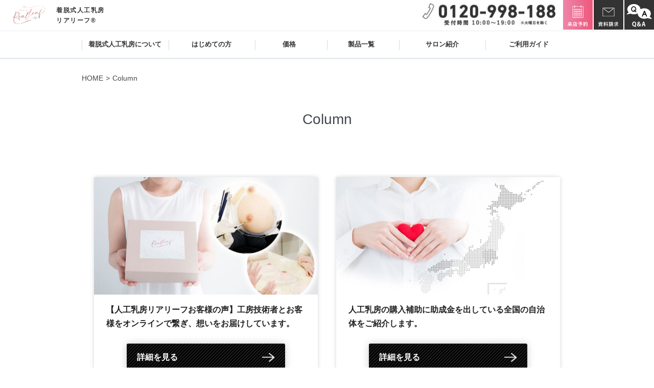

--- FILE ---
content_type: text/html; charset=UTF-8
request_url: https://www.breastepithese.jp/column/
body_size: 11770
content:
<!DOCTYPE html>
<html lang="ja">
<head>
<meta charset="UTF-8">
<meta name="viewport" content="width=device-width, initial-scale=1, viewport-fit=cover">
<meta name="format-detection" content="telephone=no">
<link rel="dns-prefetch" href="//www.google.com">
<link rel="dns-prefetch" href="//www.googletagmanager.com">
<link rel="dns-prefetch" href="//www.google-analytics.com">
<link rel="dns-prefetch" href="//ajax.googleapis.com">
<link rel="dns-prefetch" href="//scontent.cdninstagram.com">
<link rel="dns-prefetch" href="//connect.facebook.net">
<link rel="dns-prefetch" href="//www.facebook.com">
<link rel="dns-prefetch" href="//twitter.com">
<meta name="referrer" content="no-referrer-when-downgrade">
<meta name='robots' content='index, follow, max-image-preview:large, max-snippet:-1, max-video-preview:-1' />
<!-- This site is optimized with the Yoast SEO plugin v22.3 - https://yoast.com/wordpress/plugins/seo/ -->
<title>Column | 人工乳房リアリーフ®| 乳がん手術後に着脱式オーダーメイドの人工乳房を</title>
<meta name="description" content="着脱式の人工乳房リアリーフや人工ニップル、オーガニックコットン＆シルクの術後ブラジャーなど、役立つ情報やよくあるご質問をコラムでご案内しています。" />
<link rel="canonical" href="https://www.breastepithese.jp/column/" />
<meta property="og:locale" content="ja_JP" />
<meta property="og:type" content="article" />
<meta property="og:title" content="Column | 人工乳房リアリーフ®| 乳がん手術後に着脱式オーダーメイドの人工乳房を" />
<meta property="og:description" content="着脱式の人工乳房リアリーフや人工ニップル、オーガニックコットン＆シルクの術後ブラジャーなど、役立つ情報やよくあるご質問をコラムでご案内しています。" />
<meta property="og:url" content="https://www.breastepithese.jp/column/" />
<meta property="og:site_name" content="人工乳房リアリーフ®| 乳がん手術後に着脱式オーダーメイドの人工乳房を" />
<meta property="article:modified_time" content="2022-07-20T06:44:48+00:00" />
<meta name="twitter:card" content="summary_large_image" />
<script type="application/ld+json" class="yoast-schema-graph">{"@context":"https://schema.org","@graph":[{"@type":"WebPage","@id":"https://www.breastepithese.jp/column/","url":"https://www.breastepithese.jp/column/","name":"Column | 人工乳房リアリーフ®| 乳がん手術後に着脱式オーダーメイドの人工乳房を","isPartOf":{"@id":"https://www.breastepithese.jp/#website"},"datePublished":"2022-01-05T08:34:30+00:00","dateModified":"2022-07-20T06:44:48+00:00","description":"着脱式の人工乳房リアリーフや人工ニップル、オーガニックコットン＆シルクの術後ブラジャーなど、役立つ情報やよくあるご質問をコラムでご案内しています。","breadcrumb":{"@id":"https://www.breastepithese.jp/column/#breadcrumb"},"inLanguage":"ja","potentialAction":[{"@type":"ReadAction","target":["https://www.breastepithese.jp/column/"]}]},{"@type":"BreadcrumbList","@id":"https://www.breastepithese.jp/column/#breadcrumb","itemListElement":[{"@type":"ListItem","position":1,"name":"ホーム","item":"https://www.breastepithese.jp/"},{"@type":"ListItem","position":2,"name":"Column"}]},{"@type":"WebSite","@id":"https://www.breastepithese.jp/#website","url":"https://www.breastepithese.jp/","name":"人工乳房リアリーフ®| 乳がん手術後に着脱式オーダーメイドの人工乳房を","description":"乳がんで乳房を失った女性に、着脱式オーダーメイドの人工乳房という選択肢を。胸に直接貼り付けることができ、温泉や運動も可能。乳がんで乳房を手術された方や再建を選ばなかった方のためにオーダーメイドでお作りします。","potentialAction":[{"@type":"SearchAction","target":{"@type":"EntryPoint","urlTemplate":"https://www.breastepithese.jp/?s={search_term_string}"},"query-input":"required name=search_term_string"}],"inLanguage":"ja"}]}</script>
<!-- / Yoast SEO plugin. -->
<link rel='dns-prefetch' href='//ajax.googleapis.com' />
<link rel='dns-prefetch' href='//cdn.jsdelivr.net' />
<link rel='dns-prefetch' href='//cdnjs.cloudflare.com' />
<link rel='dns-prefetch' href='//fonts.googleapis.com' />
<link rel="alternate" type="application/rss+xml" title="人工乳房リアリーフ®| 乳がん手術後に着脱式オーダーメイドの人工乳房を &raquo; フィード" href="https://www.breastepithese.jp/feed/" />
<link rel="alternate" type="application/rss+xml" title="人工乳房リアリーフ®| 乳がん手術後に着脱式オーダーメイドの人工乳房を &raquo; コメントフィード" href="https://www.breastepithese.jp/comments/feed/" />
<style id='classic-theme-styles-inline-css' type='text/css'>
/*! This file is auto-generated */
.wp-block-button__link{color:#fff;background-color:#32373c;border-radius:9999px;box-shadow:none;text-decoration:none;padding:calc(.667em + 2px) calc(1.333em + 2px);font-size:1.125em}.wp-block-file__button{background:#32373c;color:#fff;text-decoration:none}
</style>
<style id='global-styles-inline-css' type='text/css'>
body{--wp--preset--color--black: #000000;--wp--preset--color--cyan-bluish-gray: #abb8c3;--wp--preset--color--white: #ffffff;--wp--preset--color--pale-pink: #f78da7;--wp--preset--color--vivid-red: #cf2e2e;--wp--preset--color--luminous-vivid-orange: #ff6900;--wp--preset--color--luminous-vivid-amber: #fcb900;--wp--preset--color--light-green-cyan: #7bdcb5;--wp--preset--color--vivid-green-cyan: #00d084;--wp--preset--color--pale-cyan-blue: #8ed1fc;--wp--preset--color--vivid-cyan-blue: #0693e3;--wp--preset--color--vivid-purple: #9b51e0;--wp--preset--gradient--vivid-cyan-blue-to-vivid-purple: linear-gradient(135deg,rgba(6,147,227,1) 0%,rgb(155,81,224) 100%);--wp--preset--gradient--light-green-cyan-to-vivid-green-cyan: linear-gradient(135deg,rgb(122,220,180) 0%,rgb(0,208,130) 100%);--wp--preset--gradient--luminous-vivid-amber-to-luminous-vivid-orange: linear-gradient(135deg,rgba(252,185,0,1) 0%,rgba(255,105,0,1) 100%);--wp--preset--gradient--luminous-vivid-orange-to-vivid-red: linear-gradient(135deg,rgba(255,105,0,1) 0%,rgb(207,46,46) 100%);--wp--preset--gradient--very-light-gray-to-cyan-bluish-gray: linear-gradient(135deg,rgb(238,238,238) 0%,rgb(169,184,195) 100%);--wp--preset--gradient--cool-to-warm-spectrum: linear-gradient(135deg,rgb(74,234,220) 0%,rgb(151,120,209) 20%,rgb(207,42,186) 40%,rgb(238,44,130) 60%,rgb(251,105,98) 80%,rgb(254,248,76) 100%);--wp--preset--gradient--blush-light-purple: linear-gradient(135deg,rgb(255,206,236) 0%,rgb(152,150,240) 100%);--wp--preset--gradient--blush-bordeaux: linear-gradient(135deg,rgb(254,205,165) 0%,rgb(254,45,45) 50%,rgb(107,0,62) 100%);--wp--preset--gradient--luminous-dusk: linear-gradient(135deg,rgb(255,203,112) 0%,rgb(199,81,192) 50%,rgb(65,88,208) 100%);--wp--preset--gradient--pale-ocean: linear-gradient(135deg,rgb(255,245,203) 0%,rgb(182,227,212) 50%,rgb(51,167,181) 100%);--wp--preset--gradient--electric-grass: linear-gradient(135deg,rgb(202,248,128) 0%,rgb(113,206,126) 100%);--wp--preset--gradient--midnight: linear-gradient(135deg,rgb(2,3,129) 0%,rgb(40,116,252) 100%);--wp--preset--font-size--small: 13px;--wp--preset--font-size--medium: 20px;--wp--preset--font-size--large: 36px;--wp--preset--font-size--x-large: 42px;--wp--preset--spacing--20: 0.44rem;--wp--preset--spacing--30: 0.67rem;--wp--preset--spacing--40: 1rem;--wp--preset--spacing--50: 1.5rem;--wp--preset--spacing--60: 2.25rem;--wp--preset--spacing--70: 3.38rem;--wp--preset--spacing--80: 5.06rem;--wp--preset--shadow--natural: 6px 6px 9px rgba(0, 0, 0, 0.2);--wp--preset--shadow--deep: 12px 12px 50px rgba(0, 0, 0, 0.4);--wp--preset--shadow--sharp: 6px 6px 0px rgba(0, 0, 0, 0.2);--wp--preset--shadow--outlined: 6px 6px 0px -3px rgba(255, 255, 255, 1), 6px 6px rgba(0, 0, 0, 1);--wp--preset--shadow--crisp: 6px 6px 0px rgba(0, 0, 0, 1);}:where(.is-layout-flex){gap: 0.5em;}:where(.is-layout-grid){gap: 0.5em;}body .is-layout-flow > .alignleft{float: left;margin-inline-start: 0;margin-inline-end: 2em;}body .is-layout-flow > .alignright{float: right;margin-inline-start: 2em;margin-inline-end: 0;}body .is-layout-flow > .aligncenter{margin-left: auto !important;margin-right: auto !important;}body .is-layout-constrained > .alignleft{float: left;margin-inline-start: 0;margin-inline-end: 2em;}body .is-layout-constrained > .alignright{float: right;margin-inline-start: 2em;margin-inline-end: 0;}body .is-layout-constrained > .aligncenter{margin-left: auto !important;margin-right: auto !important;}body .is-layout-constrained > :where(:not(.alignleft):not(.alignright):not(.alignfull)){max-width: var(--wp--style--global--content-size);margin-left: auto !important;margin-right: auto !important;}body .is-layout-constrained > .alignwide{max-width: var(--wp--style--global--wide-size);}body .is-layout-flex{display: flex;}body .is-layout-flex{flex-wrap: wrap;align-items: center;}body .is-layout-flex > *{margin: 0;}body .is-layout-grid{display: grid;}body .is-layout-grid > *{margin: 0;}:where(.wp-block-columns.is-layout-flex){gap: 2em;}:where(.wp-block-columns.is-layout-grid){gap: 2em;}:where(.wp-block-post-template.is-layout-flex){gap: 1.25em;}:where(.wp-block-post-template.is-layout-grid){gap: 1.25em;}.has-black-color{color: var(--wp--preset--color--black) !important;}.has-cyan-bluish-gray-color{color: var(--wp--preset--color--cyan-bluish-gray) !important;}.has-white-color{color: var(--wp--preset--color--white) !important;}.has-pale-pink-color{color: var(--wp--preset--color--pale-pink) !important;}.has-vivid-red-color{color: var(--wp--preset--color--vivid-red) !important;}.has-luminous-vivid-orange-color{color: var(--wp--preset--color--luminous-vivid-orange) !important;}.has-luminous-vivid-amber-color{color: var(--wp--preset--color--luminous-vivid-amber) !important;}.has-light-green-cyan-color{color: var(--wp--preset--color--light-green-cyan) !important;}.has-vivid-green-cyan-color{color: var(--wp--preset--color--vivid-green-cyan) !important;}.has-pale-cyan-blue-color{color: var(--wp--preset--color--pale-cyan-blue) !important;}.has-vivid-cyan-blue-color{color: var(--wp--preset--color--vivid-cyan-blue) !important;}.has-vivid-purple-color{color: var(--wp--preset--color--vivid-purple) !important;}.has-black-background-color{background-color: var(--wp--preset--color--black) !important;}.has-cyan-bluish-gray-background-color{background-color: var(--wp--preset--color--cyan-bluish-gray) !important;}.has-white-background-color{background-color: var(--wp--preset--color--white) !important;}.has-pale-pink-background-color{background-color: var(--wp--preset--color--pale-pink) !important;}.has-vivid-red-background-color{background-color: var(--wp--preset--color--vivid-red) !important;}.has-luminous-vivid-orange-background-color{background-color: var(--wp--preset--color--luminous-vivid-orange) !important;}.has-luminous-vivid-amber-background-color{background-color: var(--wp--preset--color--luminous-vivid-amber) !important;}.has-light-green-cyan-background-color{background-color: var(--wp--preset--color--light-green-cyan) !important;}.has-vivid-green-cyan-background-color{background-color: var(--wp--preset--color--vivid-green-cyan) !important;}.has-pale-cyan-blue-background-color{background-color: var(--wp--preset--color--pale-cyan-blue) !important;}.has-vivid-cyan-blue-background-color{background-color: var(--wp--preset--color--vivid-cyan-blue) !important;}.has-vivid-purple-background-color{background-color: var(--wp--preset--color--vivid-purple) !important;}.has-black-border-color{border-color: var(--wp--preset--color--black) !important;}.has-cyan-bluish-gray-border-color{border-color: var(--wp--preset--color--cyan-bluish-gray) !important;}.has-white-border-color{border-color: var(--wp--preset--color--white) !important;}.has-pale-pink-border-color{border-color: var(--wp--preset--color--pale-pink) !important;}.has-vivid-red-border-color{border-color: var(--wp--preset--color--vivid-red) !important;}.has-luminous-vivid-orange-border-color{border-color: var(--wp--preset--color--luminous-vivid-orange) !important;}.has-luminous-vivid-amber-border-color{border-color: var(--wp--preset--color--luminous-vivid-amber) !important;}.has-light-green-cyan-border-color{border-color: var(--wp--preset--color--light-green-cyan) !important;}.has-vivid-green-cyan-border-color{border-color: var(--wp--preset--color--vivid-green-cyan) !important;}.has-pale-cyan-blue-border-color{border-color: var(--wp--preset--color--pale-cyan-blue) !important;}.has-vivid-cyan-blue-border-color{border-color: var(--wp--preset--color--vivid-cyan-blue) !important;}.has-vivid-purple-border-color{border-color: var(--wp--preset--color--vivid-purple) !important;}.has-vivid-cyan-blue-to-vivid-purple-gradient-background{background: var(--wp--preset--gradient--vivid-cyan-blue-to-vivid-purple) !important;}.has-light-green-cyan-to-vivid-green-cyan-gradient-background{background: var(--wp--preset--gradient--light-green-cyan-to-vivid-green-cyan) !important;}.has-luminous-vivid-amber-to-luminous-vivid-orange-gradient-background{background: var(--wp--preset--gradient--luminous-vivid-amber-to-luminous-vivid-orange) !important;}.has-luminous-vivid-orange-to-vivid-red-gradient-background{background: var(--wp--preset--gradient--luminous-vivid-orange-to-vivid-red) !important;}.has-very-light-gray-to-cyan-bluish-gray-gradient-background{background: var(--wp--preset--gradient--very-light-gray-to-cyan-bluish-gray) !important;}.has-cool-to-warm-spectrum-gradient-background{background: var(--wp--preset--gradient--cool-to-warm-spectrum) !important;}.has-blush-light-purple-gradient-background{background: var(--wp--preset--gradient--blush-light-purple) !important;}.has-blush-bordeaux-gradient-background{background: var(--wp--preset--gradient--blush-bordeaux) !important;}.has-luminous-dusk-gradient-background{background: var(--wp--preset--gradient--luminous-dusk) !important;}.has-pale-ocean-gradient-background{background: var(--wp--preset--gradient--pale-ocean) !important;}.has-electric-grass-gradient-background{background: var(--wp--preset--gradient--electric-grass) !important;}.has-midnight-gradient-background{background: var(--wp--preset--gradient--midnight) !important;}.has-small-font-size{font-size: var(--wp--preset--font-size--small) !important;}.has-medium-font-size{font-size: var(--wp--preset--font-size--medium) !important;}.has-large-font-size{font-size: var(--wp--preset--font-size--large) !important;}.has-x-large-font-size{font-size: var(--wp--preset--font-size--x-large) !important;}
.wp-block-navigation a:where(:not(.wp-element-button)){color: inherit;}
:where(.wp-block-post-template.is-layout-flex){gap: 1.25em;}:where(.wp-block-post-template.is-layout-grid){gap: 1.25em;}
:where(.wp-block-columns.is-layout-flex){gap: 2em;}:where(.wp-block-columns.is-layout-grid){gap: 2em;}
.wp-block-pullquote{font-size: 1.5em;line-height: 1.6;}
</style>
<link rel='stylesheet' id='slick-style-css' href='//cdn.jsdelivr.net/gh/kenwheeler/slick@1.8.1/slick/slick.css?ver=1.0.0' type='text/css' media='all' />
<link rel='stylesheet' id='slick-theme-style-css' href='//cdn.jsdelivr.net/gh/kenwheeler/slick@1.8.1/slick/slick-theme.css?ver=1.0.0' type='text/css' media='all' />
<!-- <link rel='stylesheet' id='scrollbar-style-css' href='https://www.breastepithese.jp/cms2/wp-content/themes/glowing/assets/css/jquery.mCustomScrollbar.css?ver=1.0.0' type='text/css' media='all' /> -->
<link rel="stylesheet" type="text/css" href="//www.breastepithese.jp/cms2/wp-content/cache/wpfc-minified/87dlfy38/hkmh8.css" media="all"/>
<link rel='stylesheet' id='lightbox-style-css' href='https://cdnjs.cloudflare.com/ajax/libs/lightbox2/2.8.1/css/lightbox.css?ver=1.0.0' type='text/css' media='all' />
<!-- <link rel='stylesheet' id='glowing-style-css' href='https://www.breastepithese.jp/cms2/wp-content/themes/glowing/style.css?ver=1.0.0' type='text/css' media='all' /> -->
<!-- <link rel='stylesheet' id='glowing-app-style-css' href='https://www.breastepithese.jp/cms2/wp-content/themes/glowing/assets/css/app.css?ver=1.0.0' type='text/css' media='all' /> -->
<!-- <link rel='stylesheet' id='glowing-form-style-css' href='https://www.breastepithese.jp/cms2/wp-content/themes/glowing/assets/css/app2.css?ver=1.0.0' type='text/css' media='all' /> -->
<!-- <link rel='stylesheet' id='glowing-anticancer-style-css' href='https://www.breastepithese.jp/cms2/wp-content/themes/glowing/assets/css/page-anticancer.css?ver=1.0.0' type='text/css' media='all' /> -->
<!-- <link rel='stylesheet' id='glowing-alopecia-style-css' href='https://www.breastepithese.jp/cms2/wp-content/themes/glowing/assets/css/page-alopecia.css?ver=1.0.0' type='text/css' media='all' /> -->
<!-- <link rel='stylesheet' id='glowing-member-style-css' href='https://www.breastepithese.jp/cms2/wp-content/themes/glowing/assets/css/member.css?ver=1.0.0' type='text/css' media='all' /> -->
<!-- <link rel='stylesheet' id='glowing-modal-style-css' href='https://www.breastepithese.jp/cms2/wp-content/themes/glowing/assets/css/modal.css?ver=1.0.0' type='text/css' media='all' /> -->
<!-- <link rel='stylesheet' id='glowing-modal-sp-style-css' href='https://www.breastepithese.jp/cms2/wp-content/themes/glowing/assets/css/modal-sp.css?ver=1.0.0' type='text/css' media='all' /> -->
<link rel="stylesheet" type="text/css" href="//www.breastepithese.jp/cms2/wp-content/cache/wpfc-minified/113xdzbe/hkmh8.css" media="all"/>
<link rel='stylesheet' id='bitter-css' href='https://fonts.googleapis.com/css?family=Bitter%7CNoto+Serif+JP%3A500%2C700&#038;ver=6.4.3' type='text/css' media='all' />
<link rel='stylesheet' id='lato-css' href='https://fonts.googleapis.com/css?family=Lato%3A300%2C400%2C700&#038;display=swap&#038;ver=6.4.3' type='text/css' media='all' />
<link rel="https://api.w.org/" href="https://www.breastepithese.jp/wp-json/" /><link rel="alternate" type="application/json" href="https://www.breastepithese.jp/wp-json/wp/v2/pages/4070" /><link rel="alternate" type="application/json+oembed" href="https://www.breastepithese.jp/wp-json/oembed/1.0/embed?url=https%3A%2F%2Fwww.breastepithese.jp%2Fcolumn%2F" />
<link rel="alternate" type="text/xml+oembed" href="https://www.breastepithese.jp/wp-json/oembed/1.0/embed?url=https%3A%2F%2Fwww.breastepithese.jp%2Fcolumn%2F&#038;format=xml" />
<style type="text/css">.topics-wrap {
max-width: 960px;
margin: 0 auto;
padding:0 0;
}
.topics-link li span{
margin-right:2em;
}
.topics-link li{
margin:1em 0;
padding:1em 0;
line-height:1.7;
border-bottom:1px dotted #ccc;}
@media screen and (max-width: 767px){
.topics-link li span{display:block;
margin-bottom:0.6em;}
}
/*--------------------------------------
カード型_01
--------------------------------------*/
.l-wrapper_01 {
display: flex;
flex-wrap : wrap;
justify-content:space-between;
margin: 1rem auto;
width: 95%;
}
.l-wrapper_01::after{
content:"";
display: block;
width:48%;
}
.card_01 {
background-color: #fff;
box-shadow: 0 0 8px rgba(0, 0, 0, .16);
color: #212121;
text-decoration: none;
width: 48%;
margin-bottom:2em;
}
.card_01:hover {
transform: translateY(-3px);
box-shadow: 0 7px 14px rgba(50,50,93,.1), 0 3px 6px rgba(0,0,0,.08);
transition: all .5s;
}
.card__header_01 {
display: flex;
flex-wrap: wrap;
}
.card__title_01 {
padding: 1rem 1.5rem 0;
font-size: 1rem;
order: 1;
margin-bottom: 0.6rem;
font-weight: bold;
text-decoration: none;
}
.card__thumbnail_01 {
margin: 0;
order: 0;
overflow:hidden;
height:230px;
}
.card__thumbnail_01 a img{
width: 100%;
}
.card__image_01 {
/*width: 100%;*/
height:150px;
}
.card__body_01 {
padding: 0 1.5rem;
}
.card__text_01 {
font-size: .8rem;
text-align:center;
text-decoration: none;
padding-bottom: 0;
}
.card__text2_01 {
font-size: .8rem;
margin-top: 0;
margin-bottom: 2rem;
}
.card__text_01 + .card__text_01 {
margin-top: .5rem;
}
.card__footer_01 {
padding: 1rem;
/*border-top: 1px solid #ddd;*/
}
@media screen and (max-width: 767px){
.card_01  {
margin: 1rem auto;
width: 95%;
}
.card__image_01 {
width: 100%;
}
.card__thumbnail_01{
height:150px;
}
}</style><link rel="icon" href="https://www.breastepithese.jp/cms2/wp-content/uploads/2023/08/favicon.ico" sizes="32x32" />
<link rel="icon" href="https://www.breastepithese.jp/cms2/wp-content/uploads/2023/08/favicon.ico" sizes="192x192" />
<link rel="apple-touch-icon" href="https://www.breastepithese.jp/cms2/wp-content/uploads/2023/08/favicon.ico" />
<meta name="msapplication-TileImage" content="https://www.breastepithese.jp/cms2/wp-content/uploads/2023/08/favicon.ico" />
<!-- Google Tag Manager -->
<script>(function(w,d,s,l,i){w[l]=w[l]||[];w[l].push({'gtm.start':
new Date().getTime(),event:'gtm.js'});var f=d.getElementsByTagName(s)[0],
j=d.createElement(s),dl=l!='dataLayer'?'&l='+l:'';j.async=true;j.src=
'https://www.googletagmanager.com/gtm.js?id='+i+dl;f.parentNode.insertBefore(j,f);
})(window,document,'script','dataLayer','GTM-PF4CX2P');</script>
<!-- End Google Tag Manager -->
　<script async src="https://s.yimg.jp/images/listing/tool/cv/ytag.js"></script>
　<script>window.yjDataLayer = window.yjDataLayer || [];
function ytag() { yjDataLayer.push(arguments); }
ytag({"type":"ycl_cookie"});
</script>
<script src="https://d.shutto-translation.com/trans.js?id=65379"></script>
</head>
<body class="page-template page-template-page-column page-template-page-column-php page page-id-4070">
<!-- Google Tag Manager (noscript) -->
<noscript><iframe src="https://www.googletagmanager.com/ns.html?id=GTM-PF4CX2P"
height="0" width="0" style="display:none;visibility:hidden"></iframe></noscript>
<!-- End Google Tag Manager (noscript) -->
<header >
<div class="global-header-inner">
<div class="global-header-top">
<div class="global-header-top-left">
<div class="global-header-top-logo">
<a href="https://www.breastepithese.jp/"><img src="https://www.breastepithese.jp/cms2/wp-content/themes/glowing/assets/img/common/onestep-realleaf-logo.png" alt="着脱式人工乳房のリアリーフ®"></a>
</div>
<h1 class="sp-none home-title">着脱式人工乳房<br>リアリーフ®</h1>
</div>
<div class="global-header-top-right">
<span class="sp-none pc-dsp-flex">
<a href="tel:0120-998-188" class="global-header-top-right-tel"><img src="https://www.breastepithese.jp/cms2/wp-content/themes/glowing/assets/img/common/tel-num.jpg" alt="0120-998-188"></a>
<a href="https://www.breastepithese.jp/form-reserve" class="global-header-top-right-btn"><img src="https://www.breastepithese.jp/cms2/wp-content/themes/glowing/assets/img/header/header-reservation.svg" alt="来店予約"></a>
<!--<a href="https://www.breastepithese.jp/form-contact" class="global-header-top-right-btn is-margin"><img src="https://www.breastepithese.jp/cms2/wp-content/themes/glowing/assets/img/header/header-document-contact.svg" alt="お問い合わせ"></a>-->
<a href="https://www.breastepithese.jp/form-date" class="global-header-top-right-btn is-margin"><img src="https://www.breastepithese.jp/cms2/wp-content/themes/glowing/assets/img/header/header-document-request.svg" alt="資料請求"></a>
<a href="https://www.breastepithese.jp/faq" class="global-header-top-right-btn"><img src="https://www.breastepithese.jp/cms2/wp-content/themes/glowing/assets/img/header/header-fa.svg" alt="よくあるご質問"></a>
</span>
<span class="pc-none sp-dsp-flex">
<a href="tel:0120-998-188" class="global-header-top-right-btn is-margin"><img src="https://www.breastepithese.jp/cms2/wp-content/themes/glowing/assets/img/header/header-tel_sp.svg" alt="0120-998-188"></a>
<a href="https://www.breastepithese.jp/form-reserve" class="global-header-top-right-btn"><img src="https://www.breastepithese.jp/cms2/wp-content/themes/glowing/assets/img/header/header-reservation_sp.svg" alt="来店予約"></a>
<a href="https://www.breastepithese.jp/form-date" class="global-header-top-right-btn"><img src="https://www.breastepithese.jp/cms2/wp-content/themes/glowing/assets/img/header/header-document-request_sp.svg" alt="資料請求"></a>
</span>
<div class="menu-trigger" href="javascript:void(0)" id="toggleMenu"><span></span><span></span><span></span><p>メニュー</p></div>
</div>
</div>
<ul class="global-header-nav">
<li class="global-header-nav-title pc-none"><a href="javascript:void(0)">メニュー</a></li>
<li class="global-header-nav-first"><a href="https://www.breastepithese.jp/aboutus">着脱式人工乳房について</a></li>
<!--<li class="global-header-nav-third global-header-nav-beginners-wrap">
<p class="sp-menu-plus">はじめての方</p>
<div class="sp-menu-plus-btn pc-none"><img src="https://www.breastepithese.jp/cms2/wp-content/themes/glowing/assets/img/header/sp-menu-plus-btn.png" alt="プラスボタン"></div>
<div class="global-header-nav-beginners-wrap-inner sp-none">
<ul class="global-header-nav-beginners">
<li><a href="https://www.breastepithese.jp/introduction" class="sp-menu-arrow">人工乳房とは</a></li>
<li><a href="https://www.breastepithese.jp/faq" class="sp-menu-arrow">よくある質問</a></li>
</ul>
</div>
</li>-->
<li class="global-header-nav-second"><a href="https://www.breastepithese.jp/introduction" class="sp-menu-arrow">はじめての方</a></li>
<!--<li class="global-header-nav-second global-header-nav-beginners-wrap">
<p class="sp-menu-plus">はじめての方</p>
<div class="sp-menu-plus-btn pc-none"><img src="https://www.breastepithese.jp/cms2/wp-content/themes/glowing/assets/img/header/sp-menu-plus-btn.png" alt="プラスボタン"></div>
<div class="global-header-nav-beginners-wrap-inner sp-none">
<ul class="global-header-nav-beginners">
<li><a href="https://www.breastepithese.jp/monitor" class="sp-menu-arrow">モニター体験</a></li>
<li><a href="https://www.breastepithese.jp/media" class="sp-menu-arrow">メディア掲載</a></li>
<li><a href="https://www.breastepithese.jp/column" class="sp-menu-arrow">コラム</a></li>
<li><a href="https://www.breastepithese.jp/column/installation-list" class="sp-menu-arrow">パンフレット設置病院</a></li>
</ul>
</div>
</li>
<li class="global-header-nav-beginners-sp-accordion-wrap bg-gray pc-none">
<ul class="global-header-nav-beginners-sp-accordion">
<li><a href="https://www.breastepithese.jp/monitor" class="sp-menu-arrow">モニター体験</a></li>
<li><a href="https://www.breastepithese.jp/media" class="sp-menu-arrow">メディア掲載</a></li>
<li><a href="https://www.breastepithese.jp/column" class="sp-menu-arrow">コラム</a></li>
<li><a href="https://www.breastepithese.jp/column/installation-list" class="sp-menu-arrow">パンフレット設置病院</a></li>
</ul>
</li>-->
<li class="global-header-nav-third"><a href="https://www.breastepithese.jp/pricing" class="sp-menu-arrow">価格</a></li>
<li class="global-header-nav-third global-header-nav-beginners-wrap">
<p class="sp-menu-plus">製品一覧</p>
<div class="sp-menu-plus-btn pc-none"><img src="https://www.breastepithese.jp/cms2/wp-content/themes/glowing/assets/img/header/sp-menu-plus-btn.png" alt="プラスボタン"></div>
<div class="global-header-nav-beginners-wrap-inner sp-none">
<ul class="global-header-nav-beginners">
<li><a href="https://www.breastepithese.jp/lineup/#artificial-breasts" class="sp-menu-arrow">着脱式人工乳房</a></li>
<!--<li><a href="https://www.breastepithese.jp/lineup/#pad" class="sp-menu-arrow">乳房パッド</a></li>-->
<li><a href="https://www.breastepithese.jp/lineup/#nipple" class="sp-menu-arrow">ニップル</a></li>
<li><a href="https://www.breastepithese.jp/lineup/#wear" class="sp-menu-arrow">アンダーウェア</a></li>
<li><a href="https://www.breastepithese.jp/lineup/#fixtures" class="sp-menu-arrow">備品</a></li>
</ul>
</div>
</li>
<li class="global-header-nav-beginners-sp-accordion-wrap bg-gray pc-none">
<ul class="global-header-nav-beginners-sp-accordion">
<li><a href="https://www.breastepithese.jp/lineup/#artificial-breasts" class="sp-menu-arrow">着脱式人工乳房</a></li>
<!--<li><a href="https://www.breastepithese.jp/lineup/#pad" class="sp-menu-arrow">乳房パッド</a></li>-->
<li><a href="https://www.breastepithese.jp/lineup/#nipple" class="sp-menu-arrow">ニップル</a></li>
<li><a href="https://www.breastepithese.jp/lineup/#wear" class="sp-menu-arrow">アンダーウェア</a></li>
<li><a href="https://www.breastepithese.jp/lineup/#fixtures" class="sp-menu-arrow">備品</a></li>
</ul>
</li>
<li class="global-header-nav-fourth"><a href="https://www.breastepithese.jp/salon" class="sp-menu-arrow">サロン紹介</a></li>
<li class="global-header-nav-fifth"><a href="https://www.breastepithese.jp/guide" class="sp-menu-arrow">ご利用ガイド</a></li>
<li class="global-header-nav-contact">
<p class="sp-menu-contact-text">ご試着・ご相談はお気軽にお電話ください</p>
<div class="global-header-top-right-tel sp-menu-contact-image"><a href="tel:0120-998-188"><img src="https://www.breastepithese.jp/cms2/wp-content/themes/glowing/assets/img/common/tel-num-black.jpg" alt="0120-998-188"></a></div>
<div class="sp-menu-contact-image"><a href="https://www.breastepithese.jp/form-reserve"><img src="https://www.breastepithese.jp/cms2/wp-content/themes/glowing/assets/img/common/reservation-button-sp.png" alt="ご試着・ご相談の予約フォーム"></a></div>
<p class="">サイトでは見られない、製作実例写真も掲載！</p>
<div class="sp-menu-contact-image"><a href="https://www.breastepithese.jp/form-date"><img src="https://www.breastepithese.jp/cms2/wp-content/themes/glowing/assets/img/common/reservation-button-document-request-sp.png" alt="無料資料請求はこちらから"></a></div>
<!--<div class="sp-menu-contact-image"><a href="https://www.breastepithese.jp/member"><img src="https://www.breastepithese.jp/cms2/wp-content/themes/glowing/assets/img/common/member.png" alt="会員の方"></a></div>-->
</li>
<li class="bg-main-nav pc-none"><a href="https://www.breastepithese.jp/faq">よくある質問</a></li>
<li class="bg-main-nav pc-none"><a href="https://www.breastepithese.jp/form-contact">お問い合わせ</a></li>
<li class="bg-main-nav text-center copyright pc-none"></li>
</ul>
</div>
</header>
<ol class="breadcrumbs sp-none">
<li><a href="https://www.breastepithese.jp/">HOME</a></li>
<li>Column</li>
</ol>
<div class="law-contents"> 
<section class="law-body">
<h2 class="page-title title-margin">
<span class="jp-title">Column</span>
</h2>
<div class="topics-wrap">
<div class="l-wrapper_01">
<article class="card_01">
<div class="card__header_01">
<p class="card__title_01">【人工乳房リアリーフお客様の声】工房技術者とお客様をオンラインで繋ぎ、想いをお届けしています。</p>
<figure class="card__thumbnail_01">
<a href="https://www.breastepithese.jp/column/order-made-voice/"><img width="960" height="550" src="https://www.breastepithese.jp/cms2/wp-content/uploads/2023/10/colmn_TOP_20231031.jpg" class="attachment-post-thumbnail size-post-thumbnail wp-post-image" alt="" decoding="async" loading="lazy" srcset="https://www.breastepithese.jp/cms2/wp-content/uploads/2023/10/colmn_TOP_20231031.jpg 960w, https://www.breastepithese.jp/cms2/wp-content/uploads/2023/10/colmn_TOP_20231031-300x172.jpg 300w, https://www.breastepithese.jp/cms2/wp-content/uploads/2023/10/colmn_TOP_20231031-768x440.jpg 768w" sizes="(max-width: 960px) 100vw, 960px" /></a>
</figure>
</div>
<div class="card__body_01">
<!--   <div class="card__text2_01"><p>﻿&nbsp; 人工乳房リアリーフは、お客様一人ひとりに合わせて作製するオーダーメイドです。 ワンステップは大阪・新宿に自社工房を持ち、工房技術者がお客様のご要望やお身体にあわせた形状を考え、肌色を調合して着色しています [&hellip;]</p>
</div>-->
</div>
<div class="card__footer_01">
<div class="style-slider-bottom-btn button-wrap">
<a href="https://www.breastepithese.jp/column/order-made-voice/">
詳細を見る
</a>
</div>
</div>
</article>
<article class="card_01">
<div class="card__header_01">
<p class="card__title_01">人工乳房の購入補助に助成金を出している全国の自治体をご紹介します。</p>
<figure class="card__thumbnail_01">
<a href="https://www.breastepithese.jp/column/appearance_subsidy"><img width="960" height="550" src="https://www.breastepithese.jp/cms2/wp-content/uploads/2022/01/colmn_subsidy_01_202202.jpg" class="attachment-post-thumbnail size-post-thumbnail wp-post-image" alt="" decoding="async" loading="lazy" srcset="https://www.breastepithese.jp/cms2/wp-content/uploads/2022/01/colmn_subsidy_01_202202.jpg 960w, https://www.breastepithese.jp/cms2/wp-content/uploads/2022/01/colmn_subsidy_01_202202-300x172.jpg 300w, https://www.breastepithese.jp/cms2/wp-content/uploads/2022/01/colmn_subsidy_01_202202-768x440.jpg 768w" sizes="(max-width: 960px) 100vw, 960px" /></a>
</figure>
</div>
<div class="card__body_01">
<!--   <div class="card__text2_01"><p>着脱式の人工乳房を購入されたがん患者の方に対して、購入補助や助成金制度を設けている自治体があることをご存知でしょうか？ 2013年、エキスパンダー・インプラント（人工乳房）の埋め込みや自家組織の移植を行う乳房再建術は健康 [&hellip;]</p>
</div>-->
</div>
<div class="card__footer_01">
<div class="style-slider-bottom-btn button-wrap">
<a href="https://www.breastepithese.jp/column/appearance_subsidy">
詳細を見る
</a>
</div>
</div>
</article>
<article class="card_01">
<div class="card__header_01">
<p class="card__title_01">「着脱式人工乳房リアリーフ®」について、よくあるご質問にお答えします！</p>
<figure class="card__thumbnail_01">
<a href="https://www.breastepithese.jp/column/fqa/"><img width="1920" height="1280" src="https://www.breastepithese.jp/cms2/wp-content/uploads/2025/08/fqa.jpg" class="attachment-post-thumbnail size-post-thumbnail wp-post-image" alt="" decoding="async" loading="lazy" srcset="https://www.breastepithese.jp/cms2/wp-content/uploads/2025/08/fqa.jpg 1920w, https://www.breastepithese.jp/cms2/wp-content/uploads/2025/08/fqa-300x200.jpg 300w, https://www.breastepithese.jp/cms2/wp-content/uploads/2025/08/fqa-1024x683.jpg 1024w, https://www.breastepithese.jp/cms2/wp-content/uploads/2025/08/fqa-768x512.jpg 768w, https://www.breastepithese.jp/cms2/wp-content/uploads/2025/08/fqa-1536x1024.jpg 1536w" sizes="(max-width: 1920px) 100vw, 1920px" /></a>
</figure>
</div>
<div class="card__body_01">
<!--   <div class="card__text2_01"></div>-->
</div>
<div class="card__footer_01">
<div class="style-slider-bottom-btn button-wrap">
<a href="https://www.breastepithese.jp/column/fqa/">
詳細を見る
</a>
</div>
</div>
</article>
<article class="card_01">
<div class="card__header_01">
<p class="card__title_01">スポーツを楽しむこともできる。<br>「着脱式人工乳房リアリーフ®」でアクティブな毎日を！</p>
<figure class="card__thumbnail_01">
<a href="https://www.breastepithese.jp/column/sport/"><img width="1920" height="1100" src="https://www.breastepithese.jp/cms2/wp-content/uploads/2025/07/32901053_m.jpg" class="attachment-post-thumbnail size-post-thumbnail wp-post-image" alt="" decoding="async" loading="lazy" srcset="https://www.breastepithese.jp/cms2/wp-content/uploads/2025/07/32901053_m.jpg 1920w, https://www.breastepithese.jp/cms2/wp-content/uploads/2025/07/32901053_m-300x172.jpg 300w, https://www.breastepithese.jp/cms2/wp-content/uploads/2025/07/32901053_m-1024x587.jpg 1024w, https://www.breastepithese.jp/cms2/wp-content/uploads/2025/07/32901053_m-768x440.jpg 768w, https://www.breastepithese.jp/cms2/wp-content/uploads/2025/07/32901053_m-1536x880.jpg 1536w" sizes="(max-width: 1920px) 100vw, 1920px" /></a>
</figure>
</div>
<div class="card__body_01">
<!--   <div class="card__text2_01"></div>-->
</div>
<div class="card__footer_01">
<div class="style-slider-bottom-btn button-wrap">
<a href="https://www.breastepithese.jp/column/sport/">
詳細を見る
</a>
</div>
</div>
</article>
<article class="card_01">
<div class="card__header_01">
<p class="card__title_01">【乳がん術後】洋服のシルエットが気になる方に</p>
<figure class="card__thumbnail_01">
<a href="https://www.breastepithese.jp/column/silhouette/"><img width="1920" height="1100" src="https://www.breastepithese.jp/cms2/wp-content/uploads/2025/01/colmn_TOP_20250114.jpg" class="attachment-post-thumbnail size-post-thumbnail wp-post-image" alt="" decoding="async" loading="lazy" srcset="https://www.breastepithese.jp/cms2/wp-content/uploads/2025/01/colmn_TOP_20250114.jpg 1920w, https://www.breastepithese.jp/cms2/wp-content/uploads/2025/01/colmn_TOP_20250114-300x172.jpg 300w, https://www.breastepithese.jp/cms2/wp-content/uploads/2025/01/colmn_TOP_20250114-1024x587.jpg 1024w, https://www.breastepithese.jp/cms2/wp-content/uploads/2025/01/colmn_TOP_20250114-768x440.jpg 768w, https://www.breastepithese.jp/cms2/wp-content/uploads/2025/01/colmn_TOP_20250114-1536x880.jpg 1536w" sizes="(max-width: 1920px) 100vw, 1920px" /></a>
</figure>
</div>
<div class="card__body_01">
<!--   <div class="card__text2_01"></div>-->
</div>
<div class="card__footer_01">
<div class="style-slider-bottom-btn button-wrap">
<a href="https://www.breastepithese.jp/column/silhouette/">
詳細を見る
</a>
</div>
</div>
</article>
<article class="card_01">
<div class="card__header_01">
<p class="card__title_01">【乳がん術後】人工乳房で温泉を楽しみたい方に</p>
<figure class="card__thumbnail_01">
<a href="https://www.breastepithese.jp/column/hotspring/"><img width="960" height="548" src="https://www.breastepithese.jp/cms2/wp-content/uploads/2023/08/Column_spa_TOP.jpg" class="attachment-post-thumbnail size-post-thumbnail wp-post-image" alt="" decoding="async" loading="lazy" srcset="https://www.breastepithese.jp/cms2/wp-content/uploads/2023/08/Column_spa_TOP.jpg 960w, https://www.breastepithese.jp/cms2/wp-content/uploads/2023/08/Column_spa_TOP-300x171.jpg 300w, https://www.breastepithese.jp/cms2/wp-content/uploads/2023/08/Column_spa_TOP-768x438.jpg 768w" sizes="(max-width: 960px) 100vw, 960px" /></a>
</figure>
</div>
<div class="card__body_01">
<!--   <div class="card__text2_01"></div>-->
</div>
<div class="card__footer_01">
<div class="style-slider-bottom-btn button-wrap">
<a href="https://www.breastepithese.jp/column/hotspring/">
詳細を見る
</a>
</div>
</div>
</article>
<article class="card_01">
<div class="card__header_01">
<p class="card__title_01">乳がん手術前の人工乳房のご相談が増えています。</p>
<figure class="card__thumbnail_01">
<a href="https://www.breastepithese.jp/column/before_surgery/"><img width="960" height="550" src="https://www.breastepithese.jp/cms2/wp-content/uploads/2023/09/colmn_TOP_20230904-02.jpg" class="attachment-post-thumbnail size-post-thumbnail wp-post-image" alt="" decoding="async" loading="lazy" srcset="https://www.breastepithese.jp/cms2/wp-content/uploads/2023/09/colmn_TOP_20230904-02.jpg 960w, https://www.breastepithese.jp/cms2/wp-content/uploads/2023/09/colmn_TOP_20230904-02-300x172.jpg 300w, https://www.breastepithese.jp/cms2/wp-content/uploads/2023/09/colmn_TOP_20230904-02-768x440.jpg 768w" sizes="(max-width: 960px) 100vw, 960px" /></a>
</figure>
</div>
<div class="card__body_01">
<!--   <div class="card__text2_01"><p>&nbsp; ワンステップでは、乳がん手術前の方の人工乳房「術前相談」も承っております。 &nbsp; 「乳房再建か人工乳房か悩んでいます。どんなものか実物を見たいです」 「乳房再建はしないと決めていますが、人工乳房のこ [&hellip;]</p>
</div>-->
</div>
<div class="card__footer_01">
<div class="style-slider-bottom-btn button-wrap">
<a href="https://www.breastepithese.jp/column/before_surgery/">
詳細を見る
</a>
</div>
</div>
</article>
<article class="card_01">
<div class="card__header_01">
<p class="card__title_01">乳がんの手術前でも大丈夫。人工乳房のカウンセリングで確認できることとは</p>
<figure class="card__thumbnail_01">
<a href="https://www.breastepithese.jp/column/counseling_time/"><img width="960" height="550" src="https://www.breastepithese.jp/cms2/wp-content/uploads/2022/01/colmn_20221020.jpg" class="attachment-post-thumbnail size-post-thumbnail wp-post-image" alt="" decoding="async" loading="lazy" srcset="https://www.breastepithese.jp/cms2/wp-content/uploads/2022/01/colmn_20221020.jpg 960w, https://www.breastepithese.jp/cms2/wp-content/uploads/2022/01/colmn_20221020-300x172.jpg 300w, https://www.breastepithese.jp/cms2/wp-content/uploads/2022/01/colmn_20221020-768x440.jpg 768w" sizes="(max-width: 960px) 100vw, 960px" /></a>
</figure>
</div>
<div class="card__body_01">
<!--   <div class="card__text2_01"><p>&nbsp; 2021年11月よりスタートした「人工乳房リアリーフ」は、全国にあるワンステップ直営店でご試着やご相談を承っております。 &nbsp; 「乳がんの手術前でも相談や注文はできますか？」というお問い合わせもよく [&hellip;]</p>
</div>-->
</div>
<div class="card__footer_01">
<div class="style-slider-bottom-btn button-wrap">
<a href="https://www.breastepithese.jp/column/counseling_time/">
詳細を見る
</a>
</div>
</div>
</article>
<article class="card_01">
<div class="card__header_01">
<p class="card__title_01">人工乳房リアリーフ パンフレット設置病院のご案内</p>
<figure class="card__thumbnail_01">
<a href="https://www.breastepithese.jp/column/installation-list"><img width="960" height="550" src="https://www.breastepithese.jp/cms2/wp-content/uploads/2023/03/colmn_hospitallist-1.jpg" class="attachment-post-thumbnail size-post-thumbnail wp-post-image" alt="" decoding="async" loading="lazy" srcset="https://www.breastepithese.jp/cms2/wp-content/uploads/2023/03/colmn_hospitallist-1.jpg 960w, https://www.breastepithese.jp/cms2/wp-content/uploads/2023/03/colmn_hospitallist-1-300x172.jpg 300w, https://www.breastepithese.jp/cms2/wp-content/uploads/2023/03/colmn_hospitallist-1-768x440.jpg 768w" sizes="(max-width: 960px) 100vw, 960px" /></a>
</figure>
</div>
<div class="card__body_01">
<!--   <div class="card__text2_01"><p>&nbsp; ワンステップでは医療関係者の皆様に人工乳房へのご理解・ご協力をいただき、病院内に人工乳房リアリーフのパンフレットを設置させていただいております。 &nbsp; 《 エリア一覧 》 東京都 埼玉県 千葉県 愛 [&hellip;]</p>
</div>-->
</div>
<div class="card__footer_01">
<div class="style-slider-bottom-btn button-wrap">
<a href="https://www.breastepithese.jp/column/installation-list">
詳細を見る
</a>
</div>
</div>
</article>
<article class="card_01">
<div class="card__header_01">
<p class="card__title_01">【人工乳房リアリーフ納品時の声】工房技術者とお客様をオンラインで繋ぎ、想いをお届けしています。</p>
<figure class="card__thumbnail_01">
<a href="https://www.breastepithese.jp/column/order-made-voice/"><img width="960" height="550" src="https://www.breastepithese.jp/cms2/wp-content/uploads/2023/10/colmn_TOP_20231031.jpg" class="attachment-post-thumbnail size-post-thumbnail wp-post-image" alt="" decoding="async" loading="lazy" srcset="https://www.breastepithese.jp/cms2/wp-content/uploads/2023/10/colmn_TOP_20231031.jpg 960w, https://www.breastepithese.jp/cms2/wp-content/uploads/2023/10/colmn_TOP_20231031-300x172.jpg 300w, https://www.breastepithese.jp/cms2/wp-content/uploads/2023/10/colmn_TOP_20231031-768x440.jpg 768w" sizes="(max-width: 960px) 100vw, 960px" /></a>
</figure>
</div>
<div class="card__body_01">
<!--   <div class="card__text2_01"><p>&nbsp; 人工乳房リアリーフは、お客様一人ひとりに合わせて作製するオーダーメイドです。 ワンステップは大阪・新宿に自社工房を持ち、工房技術者がお客様のご要望やお身体にあわせた形状を考え、肌色を調合して着色しています。 [&hellip;]</p>
</div>-->
</div>
<div class="card__footer_01">
<div class="style-slider-bottom-btn button-wrap">
<a href="https://www.breastepithese.jp/column/order-made-voice/">
詳細を見る
</a>
</div>
</div>
</article>
<article class="card_01">
<div class="card__header_01">
<p class="card__title_01">乳がん手術前の胸を再現する「オーダーメイドの着脱式人工乳房」既製品との違い</p>
<figure class="card__thumbnail_01">
<a href="https://www.breastepithese.jp/column/made-to-order/"><img width="960" height="550" src="https://www.breastepithese.jp/cms2/wp-content/uploads/2023/12/colmn_TOP_20231212-1.jpg" class="attachment-post-thumbnail size-post-thumbnail wp-post-image" alt="" decoding="async" loading="lazy" srcset="https://www.breastepithese.jp/cms2/wp-content/uploads/2023/12/colmn_TOP_20231212-1.jpg 960w, https://www.breastepithese.jp/cms2/wp-content/uploads/2023/12/colmn_TOP_20231212-1-300x172.jpg 300w, https://www.breastepithese.jp/cms2/wp-content/uploads/2023/12/colmn_TOP_20231212-1-768x440.jpg 768w" sizes="(max-width: 960px) 100vw, 960px" /></a>
</figure>
</div>
<div class="card__body_01">
<!--   <div class="card__text2_01"></div>-->
</div>
<div class="card__footer_01">
<div class="style-slider-bottom-btn button-wrap">
<a href="https://www.breastepithese.jp/column/made-to-order/">
詳細を見る
</a>
</div>
</div>
</article>
<article class="card_01">
<div class="card__header_01">
<p class="card__title_01">着脱式の人工乳房の適正価格とは？</p>
<figure class="card__thumbnail_01">
<a href="https://www.breastepithese.jp/column/aboutprice/"><img width="960" height="550" src="https://www.breastepithese.jp/cms2/wp-content/uploads/2022/05/colmn_20220505.jpg" class="attachment-post-thumbnail size-post-thumbnail wp-post-image" alt="" decoding="async" loading="lazy" srcset="https://www.breastepithese.jp/cms2/wp-content/uploads/2022/05/colmn_20220505.jpg 960w, https://www.breastepithese.jp/cms2/wp-content/uploads/2022/05/colmn_20220505-300x172.jpg 300w, https://www.breastepithese.jp/cms2/wp-content/uploads/2022/05/colmn_20220505-768x440.jpg 768w" sizes="(max-width: 960px) 100vw, 960px" /></a>
</figure>
</div>
<div class="card__body_01">
<!--   <div class="card__text2_01"><p>&nbsp; 着脱式の人工乳房について調べていて、各社の設定する「価格の違い」に驚かれたことはないでしょうか？ 着脱式人工乳房は保険が適用されず、製品の価格に規制がないため、80万円以上の高額な製品も存在しています。 &#038; [&hellip;]</p>
</div>-->
</div>
<div class="card__footer_01">
<div class="style-slider-bottom-btn button-wrap">
<a href="https://www.breastepithese.jp/column/aboutprice/">
詳細を見る
</a>
</div>
</div>
</article>
<article class="card_01">
<div class="card__header_01">
<p class="card__title_01">【人工乳房リアリーフ納品時の声】工房技術者とお客様をオンラインで繋ぎ、想いをお届けしています。</p>
<figure class="card__thumbnail_01">
<a href="https://www.breastepithese.jp/column/order-made-voice/"><img width="960" height="550" src="https://www.breastepithese.jp/cms2/wp-content/uploads/2023/10/colmn_TOP_20231031.jpg" class="attachment-post-thumbnail size-post-thumbnail wp-post-image" alt="" decoding="async" loading="lazy" srcset="https://www.breastepithese.jp/cms2/wp-content/uploads/2023/10/colmn_TOP_20231031.jpg 960w, https://www.breastepithese.jp/cms2/wp-content/uploads/2023/10/colmn_TOP_20231031-300x172.jpg 300w, https://www.breastepithese.jp/cms2/wp-content/uploads/2023/10/colmn_TOP_20231031-768x440.jpg 768w" sizes="(max-width: 960px) 100vw, 960px" /></a>
</figure>
</div>
<div class="card__body_01">
<!--   <div class="card__text2_01"><p>&nbsp; 人工乳房リアリーフは、お客様一人ひとりに合わせて作製するオーダーメイドです。 ワンステップは大阪・新宿に自社工房を持ち、工房技術者がお客様のご要望やお身体にあわせた形状を考え、肌色を調合して着色しています。 [&hellip;]</p>
</div>-->
</div>
<div class="card__footer_01">
<div class="style-slider-bottom-btn button-wrap">
<a href="https://www.breastepithese.jp/column/order-made-voice/">
詳細を見る
</a>
</div>
</div>
</article>
<article class="card_01">
<div class="card__header_01">
<p class="card__title_01">【人工乳房リアリーフ納品時の声】工房技術者とお客様をオンラインで繋ぎ、想いをお届けしています。</p>
<figure class="card__thumbnail_01">
<a href="https://www.breastepithese.jp/column/order-made-voice/"><img width="960" height="550" src="https://www.breastepithese.jp/cms2/wp-content/uploads/2023/10/colmn_TOP_20231031.jpg" class="attachment-post-thumbnail size-post-thumbnail wp-post-image" alt="" decoding="async" loading="lazy" srcset="https://www.breastepithese.jp/cms2/wp-content/uploads/2023/10/colmn_TOP_20231031.jpg 960w, https://www.breastepithese.jp/cms2/wp-content/uploads/2023/10/colmn_TOP_20231031-300x172.jpg 300w, https://www.breastepithese.jp/cms2/wp-content/uploads/2023/10/colmn_TOP_20231031-768x440.jpg 768w" sizes="(max-width: 960px) 100vw, 960px" /></a>
</figure>
</div>
<div class="card__body_01">
<!--   <div class="card__text2_01"><p>&nbsp; 人工乳房リアリーフは、お客様一人ひとりに合わせて作製するオーダーメイドです。 ワンステップは大阪・新宿に自社工房を持ち、工房技術者がお客様のご要望やお身体にあわせた形状を考え、肌色を調合して着色しています。 [&hellip;]</p>
</div>-->
</div>
<div class="card__footer_01">
<div class="style-slider-bottom-btn button-wrap">
<a href="https://www.breastepithese.jp/column/order-made-voice/">
詳細を見る
</a>
</div>
</div>
</article>
<article class="card_01">
<div class="card__header_01">
<p class="card__title_01">【人工乳房リアリーフ納品時の声】工房技術者とお客様をオンラインで繋ぎ、想いをお届けしています。</p>
<figure class="card__thumbnail_01">
<a href="https://www.breastepithese.jp/column/order-made-voice/"><img width="960" height="550" src="https://www.breastepithese.jp/cms2/wp-content/uploads/2023/10/colmn_TOP_20231031.jpg" class="attachment-post-thumbnail size-post-thumbnail wp-post-image" alt="" decoding="async" loading="lazy" srcset="https://www.breastepithese.jp/cms2/wp-content/uploads/2023/10/colmn_TOP_20231031.jpg 960w, https://www.breastepithese.jp/cms2/wp-content/uploads/2023/10/colmn_TOP_20231031-300x172.jpg 300w, https://www.breastepithese.jp/cms2/wp-content/uploads/2023/10/colmn_TOP_20231031-768x440.jpg 768w" sizes="(max-width: 960px) 100vw, 960px" /></a>
</figure>
</div>
<div class="card__body_01">
<!--   <div class="card__text2_01"><p>&nbsp; 人工乳房リアリーフは、お客様一人ひとりに合わせて作製するオーダーメイドです。 ワンステップは大阪・新宿に自社工房を持ち、工房技術者がお客様のご要望やお身体にあわせた形状を考え、肌色を調合して着色しています。 [&hellip;]</p>
</div>-->
</div>
<div class="card__footer_01">
<div class="style-slider-bottom-btn button-wrap">
<a href="https://www.breastepithese.jp/column/order-made-voice/">
詳細を見る
</a>
</div>
</div>
</article>
<article class="card_01">
<div class="card__header_01">
<p class="card__title_01">【人工乳房リアリーフ納品時の声】工房技術者とお客様をオンラインで繋ぎ、想いをお届けしています。</p>
<figure class="card__thumbnail_01">
<a href="https://www.breastepithese.jp/column/order-made-voice/"><img width="960" height="550" src="https://www.breastepithese.jp/cms2/wp-content/uploads/2023/10/colmn_TOP_20231031.jpg" class="attachment-post-thumbnail size-post-thumbnail wp-post-image" alt="" decoding="async" loading="lazy" srcset="https://www.breastepithese.jp/cms2/wp-content/uploads/2023/10/colmn_TOP_20231031.jpg 960w, https://www.breastepithese.jp/cms2/wp-content/uploads/2023/10/colmn_TOP_20231031-300x172.jpg 300w, https://www.breastepithese.jp/cms2/wp-content/uploads/2023/10/colmn_TOP_20231031-768x440.jpg 768w" sizes="(max-width: 960px) 100vw, 960px" /></a>
</figure>
</div>
<div class="card__body_01">
<!--   <div class="card__text2_01"><p>&nbsp; 人工乳房リアリーフは、お客様一人ひとりに合わせて作製するオーダーメイドです。 ワンステップは大阪・新宿に自社工房を持ち、工房技術者がお客様のご要望やお身体にあわせた形状を考え、肌色を調合して着色しています。 [&hellip;]</p>
</div>-->
</div>
<div class="card__footer_01">
<div class="style-slider-bottom-btn button-wrap">
<a href="https://www.breastepithese.jp/column/order-made-voice/">
詳細を見る
</a>
</div>
</div>
</article>
<article class="card_01">
<div class="card__header_01">
<p class="card__title_01">温泉や入浴以外にこんな理由も。着脱式の人工乳房 購入の動機やきっかけ</p>
<figure class="card__thumbnail_01">
<a href="https://www.breastepithese.jp/column/reason/"><img width="960" height="550" src="https://www.breastepithese.jp/cms2/wp-content/uploads/2022/06/colmn_202206-top.jpg" class="attachment-post-thumbnail size-post-thumbnail wp-post-image" alt="" decoding="async" loading="lazy" srcset="https://www.breastepithese.jp/cms2/wp-content/uploads/2022/06/colmn_202206-top.jpg 960w, https://www.breastepithese.jp/cms2/wp-content/uploads/2022/06/colmn_202206-top-300x172.jpg 300w, https://www.breastepithese.jp/cms2/wp-content/uploads/2022/06/colmn_202206-top-768x440.jpg 768w" sizes="(max-width: 960px) 100vw, 960px" /></a>
</figure>
</div>
<div class="card__body_01">
<!--   <div class="card__text2_01"><p>乳がんの摘出手術が決まり、再建をするかしないか悩んでいらっしゃる方は多いのではないでしょうか。 胸に直接貼り付け、身体にメスを入れることがない着脱式の人工乳房は、再建を選択しなかったり、再建ができなかったという方の新たな [&hellip;]</p>
</div>-->
</div>
<div class="card__footer_01">
<div class="style-slider-bottom-btn button-wrap">
<a href="https://www.breastepithese.jp/column/reason/">
詳細を見る
</a>
</div>
</div>
</article>
<article class="card_01">
<div class="card__header_01">
<p class="card__title_01">【人工乳房の試着って？】気になる方はご試着だけでもお気軽にどうぞ。</p>
<figure class="card__thumbnail_01">
<a href="https://www.breastepithese.jp/column/try-on/"><img width="960" height="550" src="https://www.breastepithese.jp/cms2/wp-content/uploads/2023/01/colmn_202301-top.jpg" class="attachment-post-thumbnail size-post-thumbnail wp-post-image" alt="" decoding="async" loading="lazy" srcset="https://www.breastepithese.jp/cms2/wp-content/uploads/2023/01/colmn_202301-top.jpg 960w, https://www.breastepithese.jp/cms2/wp-content/uploads/2023/01/colmn_202301-top-300x172.jpg 300w, https://www.breastepithese.jp/cms2/wp-content/uploads/2023/01/colmn_202301-top-768x440.jpg 768w" sizes="(max-width: 960px) 100vw, 960px" /></a>
</figure>
</div>
<div class="card__body_01">
<!--   <div class="card__text2_01"><p>ワンステップの人工乳房リアリーフは、無料のカウンセリング時にサンプルの人工乳房をご試着いただくことが可能です。 「でも、人工乳房の試着ってどうすればいいの？」という方のために、人工乳房のご試着についてご案内いたします。  [&hellip;]</p>
</div>-->
</div>
<div class="card__footer_01">
<div class="style-slider-bottom-btn button-wrap">
<a href="https://www.breastepithese.jp/column/try-on/">
詳細を見る
</a>
</div>
</div>
</article>
<article class="card_01">
<div class="card__header_01">
<p class="card__title_01">【来店アンケート】96％が「初めての人工乳房」、乳がん手術前の方のご相談も。</p>
<figure class="card__thumbnail_01">
<a href="https://www.breastepithese.jp/column/survey/"><img width="960" height="548" src="https://www.breastepithese.jp/cms2/wp-content/uploads/2023/06/Column_survey_new_TOPb.jpg" class="attachment-post-thumbnail size-post-thumbnail wp-post-image" alt="" decoding="async" loading="lazy" srcset="https://www.breastepithese.jp/cms2/wp-content/uploads/2023/06/Column_survey_new_TOPb.jpg 960w, https://www.breastepithese.jp/cms2/wp-content/uploads/2023/06/Column_survey_new_TOPb-300x171.jpg 300w, https://www.breastepithese.jp/cms2/wp-content/uploads/2023/06/Column_survey_new_TOPb-768x438.jpg 768w" sizes="(max-width: 960px) 100vw, 960px" /></a>
</figure>
</div>
<div class="card__body_01">
<!--   <div class="card__text2_01"><p>現在多くのお客様にご来店・ご試着いただいている、ワンステップの着脱式人工乳房『リアリーフ』。 自然さやフィット感など、想像よりもさらにリアルで安心！と多くの方にお求めいただいております。 一方で、乳がんなどで乳房を失った [&hellip;]</p>
</div>-->
</div>
<div class="card__footer_01">
<div class="style-slider-bottom-btn button-wrap">
<a href="https://www.breastepithese.jp/column/survey/">
詳細を見る
</a>
</div>
</div>
</article>
<article class="card_01">
<div class="card__header_01">
<p class="card__title_01">乳がんを経験された方へのアピアランスケア（外見ケア）とは？</p>
<figure class="card__thumbnail_01">
<a href="https://www.breastepithese.jp/column/appearance-care/"><img width="960" height="551" src="https://www.breastepithese.jp/cms2/wp-content/uploads/2022/09/colmn_202210-top.jpg" class="attachment-post-thumbnail size-post-thumbnail wp-post-image" alt="" decoding="async" loading="lazy" srcset="https://www.breastepithese.jp/cms2/wp-content/uploads/2022/09/colmn_202210-top.jpg 960w, https://www.breastepithese.jp/cms2/wp-content/uploads/2022/09/colmn_202210-top-300x172.jpg 300w, https://www.breastepithese.jp/cms2/wp-content/uploads/2022/09/colmn_202210-top-768x441.jpg 768w" sizes="(max-width: 960px) 100vw, 960px" /></a>
</figure>
</div>
<div class="card__body_01">
<!--   <div class="card__text2_01"><p>アピアランスケア（外見ケア）という言葉をご存知でしょうか？ 「乳がんになって初めてアピアランスケア（外見ケア）をいう言葉を知った」という方も多いかもしれません。 &nbsp;　 アピアランスケア（外見ケア）とは、がんやが [&hellip;]</p>
</div>-->
</div>
<div class="card__footer_01">
<div class="style-slider-bottom-btn button-wrap">
<a href="https://www.breastepithese.jp/column/appearance-care/">
詳細を見る
</a>
</div>
</div>
</article>
</div>
</div>
</section>
</div>
<div class="footer-form">
<div class="footer-form-top">
<p>ご試着・ご相談はお気軽にお電話ください</p>
<div><a href="tel:0120-998-188"><img src="https://www.breastepithese.jp/cms2/wp-content/themes/glowing/assets/img/common/tel-num-black.png" alt="0120-998-188"></a></div>
</div>
<div class="footer-form-bottom">
<a href="https://www.breastepithese.jp/form-reserve" class="sp-none"><img src="https://www.breastepithese.jp/cms2/wp-content/themes/glowing/assets/img/common/reservation-button-pc.png" alt="ご試着・ご相談のご予約フォーム"></a>
<a href="https://www.breastepithese.jp/form-date" class="sp-none"><img src="https://www.breastepithese.jp/cms2/wp-content/themes/glowing/assets/img/common/reservation-button-document-request-pc.png" alt="無料資料請求はこちらから"></a>
<a href="https://www.breastepithese.jp/form-reserve" class="pc-none"><img src="https://www.breastepithese.jp/cms2/wp-content/themes/glowing/assets/img/common/reservation-button-sp.png" alt="ご試着・ご相談のご予約フォーム"></a>
<a href="https://www.breastepithese.jp/form-date" class="pc-none"><img src="https://www.breastepithese.jp/cms2/wp-content/themes/glowing/assets/img/common/reservation-button-document-request-sp.png" alt="無料資料請求はこちらから"></a>
</div>
</div>
<footer>
<div class="footer-wrap">
<div class="footer-logo">
<a href="https://www.breastepithese.jp/"><img src="https://www.breastepithese.jp/cms2/wp-content/themes/glowing/assets/img/common/onestep-realleaf-logo.png" alt="人工乳房のリアリーフ"></a>
</div>
<div class="footer-menu">
<div class="left-menu">
<ul class="top-column">
<li><a href="https://www.breastepithese.jp/aboutus">人工乳房について</a></li>
<li><a href="https://www.breastepithese.jp/introduction">はじめての方</a></li>
<li><a href="https://www.breastepithese.jp/pricing">価格</a></li>
<li><a href="https://www.breastepithese.jp/lineup">製品一覧</a></li>
<li><a href="https://www.breastepithese.jp/salon">サロン紹介</a></li>
<li><a href="https://www.breastepithese.jp/award">受賞歴</a></li>
</ul>
</div>
<div class="right-menu">
<ul class="left-colmun">
<li><a href="https://www.breastepithese.jp/guide">ご利用ガイド</a></li>
<li><a href="https://www.breastepithese.jp/monitor">モニター体験</a></li>
<li><a href="https://www.breastepithese.jp/company">運営会社情報</a></li>
<li><a href="https://www.breastepithese.jp/guide/law">特定取引商法</a></li>
<li><a href="https://www.breastepithese.jp/faq">よくある質問</a></li>
<li><a href="https://www.breastepithese.jp/media">メディア掲載</a></li>
</ul>
<ul class="right-colmun">
<li><a href="https://www.breastepithese.jp/column">コラム</a></li>
<li><a href="https://www.breastepithese.jp/r-member">会員様専用</a></li>
<li><a href="https://www.breastepithese.jp/maintenance">メンテナンス</a></li>
<li><a href="https://www.breastepithese.jp/column/installation-list">パンフレット設置病院</a></li>
<li><a href="https://www.breastepithese.jp/form-contact">お問い合わせ</a></li>
</ul>
</div>
</div>
<div class="sns-area">
<ul class="sns-menu">
<li>
<a href="https://www.instagram.com/onestep.wig/"><img src="https://www.breastepithese.jp/cms2/wp-content/themes/glowing/assets/img/footer/insta_icon.png" alt="instagram"></a>
</li>
<li>
<a href="https://twitter.com/WigOneStep"><img src="https://www.breastepithese.jp/cms2/wp-content/themes/glowing/assets/img/footer/twitter_icon.png" alt="twitter"></a>
</li>
<li>
<a href="https://ameblo.jp/one-step-wig/"><img src="https://www.breastepithese.jp/cms2/wp-content/themes/glowing/assets/img/footer/pencil_icon.png" alt="アメブロ"></a>
</li>
<li>
<a href="https://www.youtube.com/user/onestep200809"><img src="https://www.breastepithese.jp/cms2/wp-content/themes/glowing/assets/img/footer/youtube_icon.png" alt="youtube"></a>
</li>
</ul>
<small class="copyright">©terasu heart japan All Rights Reserved.</small>
</div>
<div class="pc-none ft-btn-request"><a href="https://www.breastepithese.jp/salon"><img src="https://www.breastepithese.jp/cms2/wp-content/themes/glowing/assets/img/footer/footer-salon_sp.svg?20230110" alt="店舗一覧"></a></div>
<!--新春キャンペーンバナー-->
<div id="NewYear" class="NewYear sp-none">
<a href="https://www.breastepithese.jp/news/2026_newyear_campaign/">
<img src="https://www.one-step-wig.jp/cms/wp-content/uploads/2025/12/newyear_campaign_pc.png">
</a>         
</div>
<div id="NewYearArrow" class="NewYearArrow sp-none">
<img src="https://www.one-step-wig.jp/cms/wp-content/uploads/2025/12/Arrow01.png">      
</div>
<div id="SmpNewYear" class="SmpNewYear pc-none">
<a href="https://www.breastepithese.jp/news/2026_newyear_campaign/">
<img src="https://www.breastepithese.jp/cms2/wp-content/uploads/2025/12/newyear_campaign_sp-1.png">
</a>         
</div>
<div id="SmpNewYearArrow" class="SmpNewYearArrow pc-none">
<img src="https://www.one-step-wig.jp/cms/wp-content/uploads/2025/12/Arrow01.png">      
</div>
<style>
div#NewYear, 
div#NewYearArrow,
div#SmpNewYear, 
div#SmpNewYearArrow{
position: fixed !important; /* 絶対に固定 */
z-index: 999999 !important; /* 最前面に持ってくる */
transition: all .3s ease;
visibility: hidden;
opacity: 0;
pointer-events: none;
}
div#NewYear {
left: 24px !important;
bottom: 10px !important;
width: fit-content;
height: auto;
}
div#SmpNewYear {
left: 16px !important;
bottom: 120px !important;
width: 131px;
height: auto;
}
div#NewYearArrow {
left: 232px !important;
bottom: 374px !important;
width: fit-content;
height: auto;
cursor: pointer;
}
div#SmpNewYearArrow {
left: 142px !important;
bottom: 201px !important;
width: fit-content;
height: auto;
cursor: pointer;
}
div#NewYear.show, 
div#NewYearArrow.show {
visibility: visible !important;
opacity: 1 !important;
pointer-events: auto !important;
}
div#SmpNewYear.show01, 
div#SmpNewYearArrow.show01 {
visibility: visible !important;
opacity: 1 !important;
pointer-events: auto !important;
}
div#NewYear.act {
transform: translateX(-224px);
}
div#NewYearArrow.act {
transform: translateX(-224px) rotate(180deg);
}
div#SmpNewYear.act01 {
transform: translateX(-143px);
}
div#SmpNewYearArrow.act01 {
transform: translateX(-142px) rotate(180deg);
}
</style>
<script>
(function() {
window.addEventListener('DOMContentLoaded', function() {
const start = new Date('2025-12-30T11:00:00'); // 開始日時
const end   = new Date('2026-01-31T19:00:00'); // 終了日時
const arrow = document.getElementById('NewYearArrow');
const banner = document.getElementById('NewYear');
if (new Date() < start || new Date() > end) {
const style = document.createElement('style');
style.innerHTML = '#NewYear, #NewYearArrow { display: none !important; }';
document.head.appendChild(style);
}
if (!arrow || !banner) return; 
arrow.addEventListener('click', function() {
arrow.classList.toggle('act');
banner.classList.toggle('act');
});
window.addEventListener('scroll', function() {
const scrollThreshold = 1000;
const currentScroll = window.scrollY || window.pageYOffset;
if (currentScroll > scrollThreshold) {
arrow.classList.add('show');
banner.classList.add('show');
} else {
arrow.classList.remove('show');
banner.classList.remove('show');
}
});
});
})();
(function() {
window.addEventListener('DOMContentLoaded', function() {
const start = new Date('2025-12-30T11:00:00'); // 開始日時
const end   = new Date('2026-01-31T19:00:00'); // 終了日時
const smpArrow = document.getElementById('SmpNewYearArrow');
const smpBanner = document.getElementById('SmpNewYear');
// 1. 期間外なら非表示にする
if (new Date() < start || new Date() > end) {
const style = document.createElement('style');
style.innerHTML = '#SmpNewYear, #SmpNewYearArrow { display: none !important; }';
document.head.appendChild(style);
}
if (!smpArrow || !smpBanner) return; 
// 2. クリックで開閉（act01クラスを付け替える）
smpArrow.addEventListener('click', function() {
smpArrow.classList.toggle('act01');
smpBanner.classList.toggle('act01');
});
// 3. 1000pxスクロールで表示（show01クラスを付け替える）
window.addEventListener('scroll', function() {
const scrollThreshold = 1000;
const currentScroll = window.scrollY || window.pageYOffset;
if (currentScroll > scrollThreshold) {
smpArrow.classList.add('show01');
smpBanner.classList.add('show01');
} else {
smpArrow.classList.remove('show01');
smpBanner.classList.remove('show01');
}
});
});
})();
</script>
</div>
</footer>
</body>
<script type="text/javascript" src="https://ajax.googleapis.com/ajax/libs/jquery/3.3.1/jquery.min.js?ver=1.0.0" id="jquery-js"></script>
<script type="text/javascript" src="https://cdn.jsdelivr.net/npm/js-cookie@2/src/js.cookie.min.js?ver=1.0.0" id="cookie-js-js"></script>
<script type="text/javascript" src="//cdn.jsdelivr.net/gh/kenwheeler/slick@1.8.1/slick/slick.min.js?ver=1.0.0" id="slick-js-js"></script>
<script type="text/javascript" src="https://www.breastepithese.jp/cms2/wp-content/themes/glowing/assets/js/jquery.mCustomScrollbar.concat.min.js?ver=1.0.0" id="scrollbar-js-js"></script>
<script type="text/javascript" src="https://cdnjs.cloudflare.com/ajax/libs/lightbox2/2.8.1/js/lightbox.min.js?ver=1.0.0" id="lightbox-js-js"></script>
<script type="text/javascript" src="https://www.breastepithese.jp/cms2/wp-content/themes/glowing/assets/js/app.js?ver=1.0.0" id="app-js-js"></script>
<script type="text/javascript" src="https://www.breastepithese.jp/cms2/wp-content/themes/glowing/assets/js/guide.js?ver=1.0.0" id="guide-js-js"></script>
<script type="text/javascript" id="theme-script-js-extra">
/* <![CDATA[ */
var GLOWING = {"theme_image_path":"https:\/\/www.breastepithese.jp\/cms2\/wp-content\/themes\/glowingimages\/common\/"};
/* ]]> */
</script>
<script type="text/javascript" src="https://www.breastepithese.jp/cms2/wp-content/themes/glowing/assets/js/script.js?ver=1.0.0" id="theme-script-js"></script>
</html><!-- WP Fastest Cache file was created in 0.10641694068909 seconds, on 09-01-26 19:18:55 -->

--- FILE ---
content_type: text/css
request_url: https://www.breastepithese.jp/cms2/wp-content/cache/wpfc-minified/113xdzbe/hkmh8.css
body_size: 53915
content:
/*
Theme Name: glowing
Author: cotolog
Author URI: https://cotolog.jp/
Description: glowing website theme
Version: 1.0.0
License: GNU General Public License v2 or later
License URI: http://www.gnu.org/licenses/gpl-2.0.html
Text Domain: glowing
*/


/*
html5doctor.com Reset Stylesheet
v1.6.1
Last Updated: 2010-09-17
Author: Richard Clark - http://richclarkdesign.com
Twitter: @rich_clark
*/
html, body, div, span, object, iframe,
h1, h2, h3, h4, h5, h6, p, blockquote, pre,
abbr, address, cite, code,
del, dfn, em, img, ins, kbd, q, samp,
small, strong, sub, sup, var,
b, i,
dl, dt, dd, ol, ul, li,
fieldset, form, label, legend,
table, caption, tbody, tfoot, thead, tr, th, td,
article, aside, canvas, details, figcaption, figure,
footer, header, hgroup, menu, nav, section, summary,
time, mark, audio, video {
    margin: 0;
    padding: 0;
    border: 0;
    outline: 0;
    font-size: 100%;
    vertical-align: baseline;
    background: transparent;
}

body {
  /*  opacity: 0;*/
    line-height: 1;
    -webkit-transition: all 0.5s;
    transition: all 0.5s;
}

article, aside, details, figcaption, figure,
footer, header, hgroup, menu, nav, section {
    display: block;
}

nav ul {
    list-style: none;
}

blockquote, q {
    quotes: none;
}

blockquote:before, blockquote:after,
q:before, q:after {
    content: '';
    content: none;
}

a {
    margin: 0;
    padding: 0;
    font-size: 100%;
    vertical-align: baseline;
    background: transparent;
}

/* change colours to suit your needs */
ins {
    background-color: #ff9;
    color: #000;
    text-decoration: none;
}

/* change colours to suit your needs */
mark {
    background-color: #ff9;
    color: #000;
    font-style: italic;
    font-weight: bold;
}

del {
    text-decoration: line-through;
}

abbr[title], dfn[title] {
    border-bottom: 1px dotted;
    cursor: help;
}

table {
    border-collapse: collapse;
    border-spacing: 0;
}

/* change border colour to suit your needs */
hr {
    display: block;
    height: 1px;
    border: 0;
    border-top: 1px solid #cccccc;
    margin: 1em 0;
    padding: 0;
}

input, select {
    vertical-align: middle;
}

/* ==========================================================================
   glowing theme style
   ========================================================================== */

/**
 * Common
 */
body {
    overflow-x: hidden;
    padding-top: 115px;
    color: #43474E;
    font-family: "游ゴシック体", YuGothic, YuGothicM, "Hiragino Kaku Gothic ProN", "Hiragino Kaku Gothic Pro", メイリオ, Meiryo, sans-serif;
}

body.home {
    padding-top: 0;
    margin-top:-16px;
}

h1 {
    font-weight: normal;
    font-family: 游明朝, "Yu Mincho", YuMincho, "Hiragino Mincho ProN", "Hiragino Mincho Pro", HGS明朝E, メイリオ, Meiryo, serif;
    line-height: 1.7;
}

h2 {
    font-weight: normal;
    font-family: 游明朝, "Yu Mincho", YuMincho, "Hiragino Mincho ProN", "Hiragino Mincho Pro", HGS明朝E, メイリオ, Meiryo, serif;
    line-height: 1.7;
}

h3 {
    font-family: 游明朝, "Yu Mincho", YuMincho, "Hiragino Mincho ProN", "Hiragino Mincho Pro", HGS明朝E, メイリオ, Meiryo, serif;
    line-height: 1.7;
}

h4 {
    font-family: 游明朝, "Yu Mincho", YuMincho, "Hiragino Mincho ProN", "Hiragino Mincho Pro", HGS明朝E, メイリオ, Meiryo, serif;
    line-height: 1.7;
}

p {
    line-height: 1.7;
}

img {
    max-width: 100%;
    height: auto;
}

li {
    list-style: none;
}

a {
    color: #43474E;
    text-decoration: none;
}

/**
 * Header
 */

.global-header-slider {
    position: relative;
    line-height: 0;
}

.global-header-slider-logo {
    position: absolute;
    top: 28%;
    right: 6%;
    width: 35%;
    max-width: 450px;
    z-index: 3;
}

.main-visual,
.main-visual-sp {
    line-height: 0;
}

.global-header-inner {
    position: fixed;
    top: 0;
    left: 0;
    width: 100%;
    min-height: 112px;
    background: #fff;
    border-bottom: 3px solid #e6ebee;
    z-index: 999;
}

.home .global-header-inner {
    position: relative;
}

.home .global-header-inner.is-scroll {
    position: fixed;
    top: 0;
    left: 0;
    width: 100%;
}

.global-header-top {
    position: relative;
    min-height: 58px;
    border-bottom: 1px solid #e6ebee;
}

.global-header-top a:hover {
    opacity: 0.7;
}

.global-header-top-left {
    display: -webkit-box;
    display: -ms-flexbox;
    display: flex;
    -webkit-box-align: center;
    -ms-flex-align: center;
    align-items: center;
    min-height: 58px;
    margin: 0 auto;
}

.global-header-top-logo {
    padding-left: 15px;
    text-align: center;
    padding-right: 15px;
}

.global-header-top-logo img {
/*    max-width: 135px;*/
    max-width: 80px;
}

.global-header-top-left .home-title {
    color: #333333;
    font-size: 12px;
    font-weight: bold;
    font-family: "游ゴシック体", YuGothic, YuGothicM, "Hiragino Kaku Gothic ProN", "Hiragino Kaku Gothic Pro", メイリオ, Meiryo, sans-serif;
    letter-spacing: 1.5px;
}

.global-header-top-right {
    display: -webkit-box;
    display: -ms-flexbox;
    display: flex;
    -webkit-box-align: center;
    -ms-flex-align: center;
    align-items: center;
    max-width: 454px;
    width: 100%;
    position: absolute;
    top: 0;
    right: 0;
}

.global-header-top-right .pc-dsp-flex {
  width: 100%;
  -webkit-box-align: center;
  -ms-flex-align: center;
  align-items: center;
}
.global-header-top-right-tel {
    max-width: 280px;
    width: 100%;
    margin-right: 15px;
}

.global-header-top-right-btn {
    max-width: 58px;
    width: 100%;
}

.global-header-top-right-btn.is-margin {
    margin: 0 2px;
}

.global-header-nav {
    display: -webkit-box;
    display: -ms-flexbox;
    display: flex;
    -ms-flex-pack: distribute;
    justify-content: space-around;
    -webkit-box-align: center;
    -ms-flex-align: center;
    align-items: center;
    max-width: 960px;
    margin: 0 auto;
}

.global-header-nav li {
    margin: auto;
    padding: 15px 0;
    text-align: center;
    font-size: 13px;
    font-weight: bold;
}

.global-header-nav li a{
    color: #333333;
}

.global-header-nav li .registration {
    bottom: 6px;
}

.global-header-nav-first,
.global-header-nav-second,
.global-header-nav-fourth {
    width: 19%;
}

.global-header-nav-third {
    width: 15%;
    padding-right: 7px !important;
}

.global-header-nav-third p {
    color: #333333;
}

/*
.global-header-nav-third::after {
    content: "";
    position: absolute;
    width: 5px;
    height: 5px;
    top: 74%;
    margin-left: 58px;
    border-right: 2px solid #000;
    border-bottom: 2px solid #000;
    -webkit-transform: rotate(225deg);
    transform: rotate(225deg);
}*/

.global-header-nav-fifth {
    width: 19%;
}

.global-header-nav-sixth {
    position: relative;
    width: 14%;
}

.global-header-nav > li::before {
    content: '';
    position: absolute;
    top: 75%;
    display: block;
    width: 1px;
    height: 20px;
    margin: -6px 0 0;
    background: #DBDBD5;
}

.global-header-nav-sixth::before {
    top: 43% !important;
}

.global-header-nav-sixth::after {
    content: '';
    position: absolute;
    top: 43%;
    right: 0;
    display: block;
    width: 1px;
    height: 20px;
    margin: -6px 0 0;
    background: #DBDBD5;
}
/*bre 0624*/
.global-header-nav-beginners-wrap-inner {
    position: absolute;
    bottom: -95px;
    /*bottom: -124px;*/
    right: 0;
    width: 100%;
    background: #43474E;
    opacity: 0;
    visibility: hidden;
}
.global-header-nav-beginners-wrap:hover .global-header-nav-beginners-wrap-inner {
    display: block;
    visibility: visible;
    opacity: 0.8;
}
.global-header-nav-beginners-wrap:hover::after {
    top: 73%;
    -webkit-transform: rotate(45deg);
    transform: rotate(45deg);
}

.global-header-nav-beginners-wrap-inner::before {
    content: "";
    position: absolute;
    top: -8px;
    left: 48%;
    width: 0;
    height: 0;
    border-style: solid;
    border-width: 0 10px 10px;
    border-color: transparent transparent #43474E;
}

.global-header-nav-beginners {
    display: -webkit-box;
    display: -ms-flexbox;
    display: flex;
    -webkit-box-pack: center;
    -ms-flex-pack: center;
    justify-content: center;
    -webkit-box-align: center;
    -ms-flex-align: center;
    align-items: center;
    max-width: 960px;
    margin: 0 auto;
    padding: 40px 0;
    text-align: center;
}

.global-header-nav-beginners li {
    position: relative;
    margin: 0;
    color: #fff;
    /*0624追加*/
    padding:0 2em;
}
/*0624追加*/
/* .global-header-nav-beginners li:nth-of-type(1) {
    width: 25%;
    line-height: 1.5;
} 

.global-header-nav-beginners li:nth-of-type(1) {
    width: 20%;
}

.global-header-nav-beginners li:nth-of-type(2) {
    width: 18%;
}

.global-header-nav-beginners li:nth-of-type(3) {
    width: 15%;
}
*/
.global-header-nav-beginners li::after {
    content: '';
    position: absolute;
    top: 50%;
    right: 0;
    display: block;
    width: 1px;
    height: 20px;
    margin: -10px 0 0;
    background: #DBDBD5;
}

.global-header-nav-beginners li:first-of-type::before {
    content: '';
    position: absolute;
    top: 50%;
    left: 0;
    display: block;
    width: 1px;
    height: 20px;
    margin: -10px 0 0;
    background: #DBDBD5;
}

.global-header-nav-beginners li a {
    color: #fff;
}

.global-header-slider-text {
    display: none;
    position: fixed;
    top: 28%;
    right: 60%;
    width: 22%;
    z-index: 1000;
}

.global-header-slider-text-last {
    display: none;
    position: fixed;
    top: 28%;
    right: 6%;
    width: 35%;
    max-width: 450px;
    z-index: 1000;
}

/**
 * Top-page
 */

/* top-award-contents START */
.top-award-contents {
  display: flex;
  justify-content: center;
  align-items: center;
  gap: 20px;
  max-width: 900px;
  margin: 40px auto 0;
}

.top-award-contents a {
  display: block;
  text-align: center;
}

.top-award-contents img {
  display: block;
  width: 100%;
  max-width: 250px;
  height: auto;
  margin: 0 auto;
}

.top-award-text h3 {
  text-align: center;
  max-width: 900px;
  margin: 20px auto;
  font-weight: normal;
  font-size: 28px;
}

.top-award-text p {
  text-align: center;
  max-width: 900px;
  margin: 0 auto;
  margin-bottom: 50px;
}

@media screen and (max-width: 767px) {
  .top-award-contents {
    padding: 0 16px;
    gap: 12px;
    margin: 40px auto 10px;
  }

  .top-award-text {
    padding: 0 16px;
  }
}
/* top-award-contents END */

/* top-point-contents START*/
.top-point-contents {
    max-width: 960px;
    margin: 0 auto;
    padding-bottom: 80px;
       background: url(https://www.breastepithese.jp/cms2/wp-content/themes/glowing/assets/img/top/top-point-contents-pink-bg.jpg);
/*    background: url(https://www.breastepithese.jp/cms2/wp-content/themes/glowing/assets/img/top/top-point-contents-bg.jpg);*/
}

.top-point-about {
    margin-left: 110px;
    margin-bottom: 15px;
    padding-top: 85px;
}

.top-point-about h2 {
    margin-bottom: 20px;
    font-size: 30px;
}

.top-point-about h2 span {
    position: relative;
    bottom: 10px;
    vertical-align: text-top;
    font-size: 20px;
}

.top-point-about p {
    margin-bottom: 15px;
    line-height: 32px;
}

.top-point-about-item {
    display: -webkit-box;
    display: -ms-flexbox;
    display: flex;
    -ms-flex-wrap: wrap;
    flex-wrap: wrap;
    -webkit-box-align: start;
    -ms-flex-align: start;
    align-items: flex-start;
}

.top-point-contents-wrap {
    margin: 86px 0 170px;
}

.top-point-contents-wrap .top-contents-banner {
/*    margin-top: 170px;*/
    margin-top: 100px;
/*    margin-bottom: 100px;*/
}

.top-point-contents-wrap .top-contents-banner h3{
    margin-bottom: 10px;
    font-size: 24px;
    font-family: "游ゴシック体", YuGothic, YuGothicM, "Hiragino Kaku Gothic ProN", "Hiragino Kaku Gothic Pro", メイリオ, Meiryo, sans-serif;
    font-weight: normal;
    text-align: center;
}

/* ------メディア紹介------ */
.top-media-section {
  padding: 60px 0;
  background-color: #fff;
  overflow: hidden;
  text-align: center;
}

/* タイトル部分 */
.top-media-title {
  display: inline-block;
  position: relative;
  font-size: 20px;
  line-height: 1.6;
  margin-bottom: 40px;
  color: #333;
  padding: 0 40px;
}

.top-media-title::before,
.top-media-title::after {
  content: "";
  position: absolute;
  top: 50%;
  width: 30px;
  height: 1px;
  background-color: #ccc;
}
.top-media-title::before { left: 0; transform: rotate(60deg); }
.top-media-title::after { right: 0; transform: rotate(-60deg); }

/* スライダーコンテナ */
.top-media-slider {
  display: flex;
  gap: 12px;
  overflow-x: auto;
  padding: 0 20px 20px;
  scroll-snap-type: x mandatory;
  -webkit-overflow-scrolling: touch;
  scrollbar-width: thin;
  scrollbar-color: #ec7192 #f0f0f0;
}

/* スクロールバー表示 */
.top-media-slider::-webkit-scrollbar {
  display: block;
  height: 4px;
}
.top-media-slider::-webkit-scrollbar-thumb {
  background: #ec7192;
  border-radius: 10px;
}
.top-media-slider::-webkit-scrollbar-track {
  background: #f0f0f0;
}

/* カードのデザイン */
.top-media-card {
  flex: 0 0 42%; 
  min-width: auto; 
  background: #fff;
  border: 2px solid #E8E6E1;
  border-radius: 15px;
  padding: 15px 10px; 
  box-shadow: 0 5px 15px rgba(0, 0, 0, 0.05);
  scroll-snap-align: start;
  display: flex;
  flex-direction: column;
  justify-content: center;
  align-items: center;
  box-sizing: border-box;
}

/* ロゴエリア：高さをさらに低く */
.top-media-logo {
  width: 100%;
  height: 55px;
  margin-bottom: 10px;
  display: flex;
  align-items: center;
  justify-content: center;
}
.top-media-logo img {
  max-width: 90%;
  object-fit: contain;
}

/* テキストエリア：行間と余白を詰める */
.top-media-text {
  font-size: 10px; 
  color: #888;
  line-height: 1.3; /* 行間を詰めると縦が短くなる */
  margin-bottom: 12px;
}

/* ボタンのデザイン：少し平べったく */
.top-media-btn {
  display: inline-block;
  width: 90%; 
  padding: 6px 0; /* 上下パディングを減らす */
  background: linear-gradient(to right, #f4a7b9, #ec7192);
  color: #fff;
  text-decoration: none;
  font-weight: bold;
  font-size: 11px;
  border-radius: 30px;
  position: relative;
}

.top-media-btn::after {
  content: "▶";
  font-size: 7px;
  position: absolute;
  right: 8px;
  top: 50%;
  transform: translateY(-50%);
}

/* PC表示の調整 */
@media (min-width: 768px) {
  .top-media-slider {
    justify-content: center;
    overflow: visible;
    gap: 20px;
    padding: 0;
  }
  .top-media-slider::-webkit-scrollbar {
    display: none;
  }
  .top-media-card {
    flex: 0 1 320px;
    min-width: 320px;
    padding: 30px 0px;
  }
  .top-media-logo {
    height: 90px;
  }
  .top-media-text {
    font-size: 13px;
    line-height: 1.6;
  }
  .top-media-btn {
    width: 180px;
    font-size: 14px;
    padding: 10px 0;
  }
}
/* ------メディア紹介------ */

.top-banner-wrap {
    text-align: center;
}

.top-point-contents-wrap .top-banner-wrap a {
    display: inline-block;
}

.top-point-contents-wrap .top-banner-wrap a img {
    vertical-align: bottom;
}

.top-point-about-item .top-point-about-item-text {
    width: 59%;
}

.top-point-about-item .top-point-about-item-text .item-sub-text{
    display: -webkit-box;
    display: -ms-flexbox;
    display: flex;
    font-size: 16px;
    line-height: 1.4;
}

.top-point-about-item .top-point-about-item-text p .registration{
    position: relative;
    bottom: 6px;
}

.top-point-about-item .top-point-about-item-text img {
    max-width: 300px;
}

.top-point-about-item .top-point-about-item-text a:hover {
    opacity: 0.7;
}

.top-point-about-item .top-point-about-item-logo {
    width: 30%;
    text-align: center;
}

.top-point-about-item .top-point-about-item-logo img {
    max-width: 245px;
    vertical-align: bottom;
}

.top-point-contents ol {
    list-style: none;
}

.top-point-contents li {
    display: -webkit-box;
    display: -ms-flexbox;
    display: flex;
    -ms-flex-wrap: wrap;
    flex-wrap: wrap;
    -webkit-box-align: center;
    -ms-flex-align: center;
    align-items: center;
}

.top-point-contents .top-point-third .top-point-text h3 {
    margin-bottom: 20px;
}

.top-point-contents .top-point-third .top-point-text p {
    margin-bottom: 0;
}

.top-point-text {
    width: 50%;
}

.top-point-text img {
    max-width: 140px;
    margin-left: 50px;
    margin-bottom: 20px;
}

.top-point-text h3 {
    margin-bottom: 20px;
    font-size: 28px;
    font-weight: normal;
}

.top-point-image {
    max-width: 570px;
}
.stt-lang-select.tl{
    top: 60px;
}
/*タブレット用*/
@media screen and (min-width:768px) and ( max-width:1024px){
.top-point-image {
    max-width: 450px;
}
}
.top-point-first {
    -webkit-box-pack: end;
    -ms-flex-pack: end;
    justify-content: flex-end;
    margin-right: -67px;
}

.top-point-first .top-point-text {
    width: 45%;
    margin-right: -50px;
    z-index: 2;
}

.top-point-second {
    -webkit-box-pack: end;
    -ms-flex-pack: end;
    justify-content: end;
}

.top-point-second .top-point-image img {
    margin-left: -67px;
}

.top-point-first .top-point-image img,
.top-point-second .top-point-image img,
.top-point-third .top-point-image img {
    display: block;
    max-width: inherit;
    max-height: 380px;
}

.top-point-second .top-point-text {
    width: 45%;
    margin-left: -50px;
}

.top-point-third {
    -webkit-box-pack: center;
    -ms-flex-pack: center;
    justify-content: center;
    margin-bottom: 120px;
}

.top-point-third .top-point-text {
    width: 45%;
    padding-left: 40px;
    margin-right: -45px;
    z-index: 2;
}

.top-point-third .top-point-image {
    margin-left: -105px;
}

.top-point-contents-btn {
    max-width: 260px;
    margin: 0 auto;
}

.top-point-contents-btn:hover {
    opacity: 0.7;
}

/* top-point-contents E N D*/

/* top-first-guide START*/
.top-first-guide {
    margin-bottom: 200px;
    background: url(https://www.breastepithese.jp/cms2/wp-content/themes/glowing/assets/img/top/first-guide/first-guide-background.jpg) no-repeat 50%;
    background-size: cover;
}

.top-first-guide-inner {
    max-width: 960px;
    margin: 0 auto;
}

.top-first-guide-top {
    display: -webkit-box;
    display: -ms-flexbox;
    display: flex;
    -ms-flex-wrap: wrap;
    flex-wrap: wrap;
    -webkit-box-pack: justify;
    -ms-flex-pack: justify;
    justify-content: space-between;
    -webkit-box-align: center;
    -ms-flex-align: center;
    align-items: center;
    padding: 100px 0 20px;
}

.top-first-guide-top div {
    width: 60%;
    margin-left: 48px;
}

.top-first-guide-top div img {
    max-width: 548px;
}

.top-first-guide-top p {
    width: 35%;
    text-align: left;
    color: #fff;
    font-size: 28px;
}

.top-first-guide-bottom {
    display: -webkit-box;
    display: -ms-flexbox;
    display: flex;
    -ms-flex-wrap: wrap;
    flex-wrap: wrap;
    -ms-flex-pack: distribute;
    justify-content: space-around;
    position: relative;
    padding: 0 50px 65px;
}

.top-first-guide-bottom a {
    position: relative;
    width: 30.75%;
}

.top-first-guide-bottom a image {
    max-width: 100%;
    width: 100%;
}

.top-first-guide-bottom .active {
    display: none;
    position: absolute;
    top: 0;
    -webkit-transition: all 0.3s;
    transition: all 0.3s;
}

/* top-first-guide E N D*/

/* top-news START*/
.top-news {
    max-width: 960px;
    margin: 0 auto;
}

.top-news-contents-wrap {
    overflow-y: scroll;
    max-height: 550px;
    border-top: 2px solid #DBDBD5;
    border-bottom: 2px solid #DBDBD5;
}

.top-news h2 {
    text-align: center;
    line-height: 1;
    font-size: 80px;
    font-weight: normal;
    font-family: "Lato", "游ゴシック体", YuGothic, YuGothicM, "Hiragino Kaku Gothic ProN", "Hiragino Kaku Gothic Pro", メイリオ, Meiryo, sans-serif;
}

.top-news-contents {
    display: -webkit-box;
    display: -ms-flexbox;
    display: flex;
    -webkit-box-align: start;
    -ms-flex-align: start;
    align-items: flex-start;
    -webkit-box-pack: justify;
    -ms-flex-pack: justify;
    justify-content: space-between;
    padding: 40px 30px 50px 0;
    border-bottom: 1px solid #DBDBD5;
}

.top-news-contents:last-child {
    border-bottom: 0;
}

.top-news-contents-image {
    max-width: 200px;
    width: 25%;
    padding-right: 40px;
}

.top-news-text {
    width: 75%;
    color: #000;
}

.top-news-text p {
    font-family: "游ゴシック体", YuGothic, YuGothicM, "Hiragino Kaku Gothic ProN", "Hiragino Kaku Gothic Pro", メイリオ, Meiryo, sans-serif;
}

.top-news-text h3 {
    margin-bottom: 5px;
    font-family: "游ゴシック体", YuGothic, YuGothicM, "Hiragino Kaku Gothic ProN", "Hiragino Kaku Gothic Pro", メイリオ, Meiryo, sans-serif;
    font-size: 16px;
}

.top-news-contents-no-image {
    padding: 40px 30px 50px 0;
    border-bottom: 2px solid #DBDBD5;
}

.top-news-contents-no-image:last-child {
    border-bottom: 0;
}

.top-news-contents-no-image .top-news-text {
    width: 100%;
    -webkit-box-sizing: border-box;
    box-sizing: border-box;
    padding: 0;
}

/* top-news E N D*/



/* style-slider START*/
.style-slider {
/*    margin-bottom: 242px;*/
    margin-bottom: 100px;
}

.style-slider-top {
   /* display: -webkit-box;
    display: -ms-flexbox;
    display: flex;
    -ms-flex-wrap: wrap;
    flex-wrap: wrap;*/
    -webkit-box-pack: center;
    -ms-flex-pack: center;
    justify-content: center;
    -webkit-box-align: center;
    -ms-flex-align: center;
    align-items: center;
    max-width: 960px;
    margin: 0 auto 30px;
    text-align: center;
}

.style-slider-top div:nth-of-type(1) {
    /*width: 30%;*/
}

.style-slider-top div:nth-of-type(2) {
   /* width: 60%;*/
    text-align: left;
}

.style-slider-top h3 {
    margin-bottom: 10px;
    font-size: 24px;
    font-family: "游ゴシック体", YuGothic, YuGothicM, "Hiragino Kaku Gothic ProN", "Hiragino Kaku Gothic Pro", メイリオ, Meiryo, sans-serif;
    font-weight: normal;
}

.style-slider-top .style-slider-top-log {
    max-width: 250px;
}

.style-slider-bottom-btn {
    max-width: 260px;
    margin: 0 auto;
}

.style-slider-bottom-btn:hover {
    opacity: 0.7;
}

.style-slider-bottom-btn img {
    max-width: 260px;
}


#loopslider01 .top li::after {
    content: "";
    position: absolute;
    bottom: -3%;
    right: -2%;
    width: 100%;
    height: 100%;
    background: url(https://www.breastepithese.jp/cms2/wp-content/themes/glowing/assets/img/top/style-slider/style-slider-bg.jpg) no-repeat;
    z-index: -1;
}

.hover-contetnt .entry-title {
    font-family: "游ゴシック体", YuGothic, YuGothicM, "Hiragino Kaku Gothic ProN", "Hiragino Kaku Gothic Pro", メイリオ, Meiryo, sans-serif;
}
.top_lineup{
    max-width: 960px;
    margin: 0 auto;
    display: -webkit-flex;
    display: -moz-flex;
    display: -ms-flex;
    display: -o-flex;
    display: flex;
    justify-content: space-around;
}
.top_lineup dl{
    width: 33%;
    text-align: center;
    margin-bottom: 2em;
}
.top_lineup dl dd{
    font-weight: bold;
    margin-top: 0.5em;
    cursor: pointer;
}
.top_lineup dl dd a:hover{
    color:#959595;
    transition:0.3s;
}
.top_lineup dl dt a img:hover{
    transition:0.3s;
    opacity:0.5;
}
/* style-slider E N D*/


/* top-content START*/
 .top_h2{
        text-align: center;
        padding:1em;
        font-size:2em;
        /*background: #f9edee;*/
    }
    .top-btn-wrap {
    max-width: 960px;
    margin:1em auto;
    display: flex;
    box-sizing: border-box;
    flex-wrap: wrap;
    }
    .top-btn-wrap dl{
        width: 33%;
        padding: 1em;
        box-sizing: border-box;
    }
    .top-dp2 dl{
        width: 50%;
    }
    .top-btn-wrap dl h3{
        font-size: 1.2em;
        margin:0.5em 0;
    }
    @media (max-width: 751px) {
    .top-btn-wrap{width: 100%;}
    .top-btn-wrap dl{width: 50%; padding:0.5em;}
    .top-btn-wrap dl dd.top-btn-explan{display: none;}
    .top-btn-wrap dl dd h3{font-size: 1em;
        margin:0.1em 0;}
        .top-point-contents-wrap .top-contents-banner h3.top_pam_tit{
            font-size:1.2em;
        }
    }
/* top-content E N D*/


/**
 * Footer
 */

footer {
/*    background: #e1e4e9;*/
    background:#f2e7eb ;
}

.footer-wrap {
    display: -webkit-box;
    display: -ms-flexbox;
    display: flex;
    width: 100%;
    max-width: 960px;
    margin: 0 auto;
    padding: 45px 0;
}

.footer-wrap a {
    color: #43474E;
    text-decoration: none;
}

.footer-wrap ul {
    list-style: none;
}

.footer-wrap .footer-logo {
    width: 23%;
}

.footer-wrap .footer-logo img {
    max-width: 155px;
}

.footer-wrap .footer-menu {
    display: -webkit-box;
    display: -ms-flexbox;
    display: flex;
    width: 53%;
}

.footer-wrap .footer-menu .left-menu {
    width: 43%;
}

.footer-wrap .footer-menu .left-menu .top-column li,
.footer-wrap .footer-menu .right-menu li {
    margin-bottom: 10px;
    padding-left: 15px;
    background: url(https://www.breastepithese.jp/cms2/wp-content/themes/glowing/assets/img/footer/arrow_pink.png) no-repeat left center/7px;
}

.footer-wrap .footer-menu .left-menu .top-column li a {
    display: inline-block;
    padding-bottom: 3px;
    border-bottom: 2px solid #43474F;
    font-size: 13px;
    font-weight: bold;
}

.registered-trademark {
    position: relative;
    bottom: 8px;
    vertical-align: text-bottom;
    font-size: 18px;
}

.registered-trademark.is-aboutus {
    vertical-align: top;
    font-size: 16px;
}

.registered-trademark.is-footer,
.registered-trademark.is-slider {
    font-size: 12px;
    bottom: 7px;
}

.footer-wrap .footer-menu .left-menu .bottom-column li {
    margin-bottom: 5px;
    padding-left: 15px;
}

.footer-wrap .footer-menu .left-menu .bottom-column li a {
    display: inline-block;
    font-size: 11px;
}

.footer-wrap .footer-menu .right-menu {
    display: -webkit-box;
    display: -ms-flexbox;
    display: flex;
    width: 57%;
}

.footer-wrap .footer-menu .right-menu .left-colmun {
    width: 65%;
}

.footer-wrap .footer-menu .right-menu .right-colmun {
    width: 35%;
}

.footer-wrap .footer-menu .right-menu .left-colmun li a,
.footer-wrap .footer-menu .right-menu .right-colmun li a {
    display: inline-block;
    padding-bottom: 3px;
    border-bottom: 2px solid #43474E;
    font-size: 13px;
    font-weight: bold;
}

.footer-wrap .sns-area {
    width: 25%;
    text-align: right;
}

.footer-wrap .sns-area .banner {
    display: block;
    max-width: 100px;
    margin-top: 35px;
    margin-left: auto;
}

.footer-wrap .sns-area .sns-menu {
    display: -webkit-box;
    display: -ms-flexbox;
    display: flex;
    -webkit-box-pack: justify;
    -ms-flex-pack: justify;
    justify-content: space-between;
    margin: 5px auto 15px 60px;
}

.footer-wrap .sns-area .sns-menu li {
    width: 35px;
}

.footer-wrap .sns-area .sns-menu li a {
    display: block;
}

.copyright {
    font-size: 12px;
    font-weight: bold;
}

/* footer-form START*/
.footer-form {
    max-width: 960px;
    margin: 180px auto 0;
    padding-bottom: 70px;
}

.footer-form-top {
    margin-bottom: 25px;
    text-align: center;
}

.footer-form-top p {
    margin-bottom: 20px;
    font-size: 22px;
    color: #333333;
}

.footer-form-top img {
    max-width: 400px;
}

.footer-form-bottom {
    display: -webkit-box;
    display: -ms-flexbox;
    display: flex;
    -ms-flex-wrap: wrap;
    flex-wrap: wrap;
    -webkit-box-pack: center;
    -ms-flex-pack: center;
    justify-content: center;
    text-align: center;
}

.footer-form-bottom a {
    width: 45%;
}

.footer-form-bottom a:first-child(1){
    padding-right: 2px;
}

.footer-form-bottom a:first-child(2){
    padding-left: 2px;
}

.footer-form-bottom a:hover {
    opacity: 0.7;
}

/* footer-form E N D*/

/**
 * Faq
 */

.faq-top {
    max-width: 960px;
    margin: 0 auto;
    padding: 0 30px;
    text-align: center;
}

.faq-top h2 img {
    max-width: 625px;
}

.faq-top p {
    margin-bottom: 50px;
    font-size: 22px;
}

.faq-btn-wrap {
    display: -webkit-box;
    display: -ms-flexbox;
    display: flex;
    -ms-flex-wrap: wrap;
    flex-wrap: wrap;
}

.faq-top-btn {
    display: block;
    width: 15%;
    margin: 0 5px;
    padding: 10px;
    background: #8C8B90;
    color: #fff;
    border-radius: 5px;
    -webkit-box-shadow: 0 5px #63666C;
    box-shadow: 0 5px #63666C;
}

.faq-top-btn:hover {
    background: #D2506E;
    -webkit-box-shadow: 0 0;
    box-shadow: 0 0;
    -webkit-transform: translate3d(0, 3px, 0);
    transform: translate3d(0, 3px, 0);
}

.faq-top-btn.is-order {
    width: 25%;
}

.faq-top-btn.is-returns {
    width: 10%;
}

.faq-contents {
    max-width: 960px;
    margin: 0 auto;
    padding: 0 30px;
}

.faq-contents-item {
    margin-top: -100px;
    padding-top: 200px;
}

.faq-contents-item h3 {
    margin-bottom: 30px;
    text-align: center;
}

.faq-order-image {
    max-width: 190px;
}

.faq-wig-image {
    max-width: 220px;
}

.faq-care-image {
    max-width: 220px;
}

.faq-returns-image {
    max-width: 145px;
}

.faq-question-image {
    max-width: 165px;
}

.faq-contents-item dl {
    border-bottom: 1px solid #DBDBD5;
}

.faq-contents-item dl:nth-of-type(1) {
    border-top: 1px solid #DBDBD5;
}

#wig-difference,
#price-range {
    margin-top: -100px;
    padding-top: 100px;
}

.faq-contents-item dt {
    position: relative;
    display: -webkit-box;
    display: -ms-flexbox;
    display: flex;
    -webkit-box-align: center;
    -ms-flex-align: center;
    align-items: center;
    margin: 10px 0;
    padding: 23px 60px 23px 20px;
    font-weight: bold;
    font-size: 22px;
    line-height: 1.5;
}

.faq-contents-item dt.open {
    background: url(https://www.breastepithese.jp/cms2/wp-content/themes/glowing/assets/img/common/bg-pattern06.jpg);
}

.faq-contents-item dt::after {
    content: '';
    position: absolute;
    top: 35%;
    right: 2%;
    display: inline-block;
    width: 30px;
    height: 30px;
    background: url(https://www.breastepithese.jp/cms2/wp-content/themes/glowing/assets/img/faq/faq-triangle-btn.png) no-repeat 0;
    background-size: contain;
}

.faq-contents-item dt.open::after {
    content: '';
    position: absolute;
    top: 40%;
    right: 2.4%;
    display: inline-block;
    width: 20px;
    height: 20px;
    background: url(https://www.breastepithese.jp/cms2/wp-content/themes/glowing/assets/img/faq/faq-cross-btn.png) no-repeat 0;
    background-size: contain;
}

.faq-contents-item dt span,
.faq-contents-item dd span {
    margin-right: 15px;
}

.faq-contents-item dt img,
.faq-contents-item dd img {
    max-width: 30px;
}

.faq-contents-item dd {
    display: none;
    margin: 23px 0 33px;
}

.faq-contents-item dd h4 {
    display: -webkit-box;
    display: -ms-flexbox;
    display: flex;
    -webkit-box-align: center;
    -ms-flex-align: center;
    align-items: center;
    margin: 0 20px 20px;
    color: #D2506E;
    font-family: "游ゴシック体", YuGothic, YuGothicM, "Hiragino Kaku Gothic ProN", "Hiragino Kaku Gothic Pro", メイリオ, Meiryo, sans-serif;
    font-size: 22px;
    font-weight: bold;
    line-height: 1.5;
}

.faq-contents-item dd p {
    margin: 0 66px;
}

.faq-contents-item dd h4 {
    margin:0 20px 15px;
}

/**
 * Salon-introduction
 */

/* salon-introduction-about START */

.salon-introduction-about {
    max-width: 960px;
    margin: 0 auto;
}

.salon-introduction-about-top {
    margin: 75px 0 55px;
    text-align: center;
}

.salon-introduction-about-top-logo img {
    max-width: 625px;
}

.salon-introduction-about-top-text-first {
    margin-bottom: 25px;
    font-size: 22px;
}

@media (max-width: 751px) {
    .salon-introduction-about-top-text-first {
    margin-bottom: 25px;
    font-size: 14px;
        text-align: left;}
}
.salon-introduction-about-top-text-third {
    font-size: 12px;
}

.salon-introduction-about-top-text-third span {
    position: relative;
    bottom: 6px;
    vertical-align: text-top;
}

/* salon-introduction-about E N D */

/* salon-introduction-about-woman-only START */
.salon-introduction-about-woman-only {
    position: relative;
    margin-bottom: 70px;
    background: url(https://www.breastepithese.jp/cms2/wp-content/themes/glowing/assets/img/salon/salon-introduction/salon-woman-only-bg.png) no-repeat;
}

.salon-introduction-about-woman-only::before {
    content: "";
    position: absolute;
    top: 0;
    left: 0;
    width: 50px;
    height: 50px;
    background: url(https://www.breastepithese.jp/cms2/wp-content/themes/glowing/assets/img/common/triangle-bg02.png) no-repeat;
    background-size: contain;
}

.salon-introduction-about-woman-only::after {
    content: "";
    position: absolute;
    bottom: 0;
    right: 0;
    width: 50px;
    height: 50px;
    background: url(https://www.breastepithese.jp/cms2/wp-content/themes/glowing/assets/img/common/triangle-bg01.png) no-repeat;
    background-size: contain;
}

.salon-introduction-about-woman-only h3 {
    position: relative;
    padding: 25px 0;
    text-align: center;
    font-size: 28px;
    font-weight: normal;
}

.salon-introduction-about-woman-only-contents {
    display: none;
    margin: 0 70px;
    padding-bottom: 10px;
    line-height: 1.5;
}

.salon-introduction-about-woman-only-contents > p {
    text-align: center;
    margin-bottom: 50px;
}

.salon-introduction-about-woman-only-contents-item {
    display: -webkit-box;
    display: -ms-flexbox;
    display: flex;
    -ms-flex-wrap: wrap;
    flex-wrap: wrap;
    -webkit-box-align: center;
    -ms-flex-align: center;
    align-items: center;
    margin-bottom: 20px;
}

.salon-introduction-about-woman-only-contents-item-image {
    width: 20%;
}

.salon-introduction-about-woman-only-contents-item-image img {
    max-width: 130px;
}

.salon-introduction-about-woman-only-contents-item-text {
    width: 80%;
}

.salon-introduction-about-woman-only-contents-item-text .salon-item-title {
    display: inline-block;
    margin-bottom: 10px;
    padding: 0 10px;
    background: #fff;
    font-family: "游ゴシック体", YuGothic, YuGothicM, "Hiragino Kaku Gothic ProN", "Hiragino Kaku Gothic Pro", メイリオ, Meiryo, sans-serif;
}

.salon-introduction-about-woman-only-contents-item-text .salon-item-title-second {
    display: inline-block;
    margin-bottom: 10px;
    padding: 0;
    font-family: "游ゴシック体", YuGothic, YuGothicM, "Hiragino Kaku Gothic ProN", "Hiragino Kaku Gothic Pro", メイリオ, Meiryo, sans-serif;
}

.salon-item-title-second span:nth-of-type(1) {
    padding: 2px 0 2px 10px;
    background: #fff;
}

.salon-item-title-second span:nth-of-type(2) {
    padding: 2px 10px 2px 0;
    background: #fff;
}

.salon-introduction-about-woman-only h3::after {
    content: '';
    position: absolute;
    top: 35%;
    right: 5%;
    display: inline-block;
    width: 30px;
    height: 30px;
    background: url(https://www.breastepithese.jp/cms2/wp-content/themes/glowing/assets/img/common/triangle-btn.png) no-repeat 0;
    background-size: contain;
}

.salon-introduction-about-woman-only h3.open::after {
    content: '';
    position: absolute;
    top: 40%;
    right: 5.5%;
    display: inline-block;
    width: 20px;
    height: 20px;
    background: url(https://www.breastepithese.jp/cms2/wp-content/themes/glowing/assets/img/common/cross-btn.png) no-repeat 0;
    background-size: contain;
}

/* salon-introduction-about-woman-only E N D */

/* ssalon-introduction-btn-wrap START */
.salon-introduction-btn-wrap {
    display: -webkit-box;
    display: -ms-flexbox;
    display: flex;
    -ms-flex-wrap: wrap;
    flex-wrap: wrap;
    -webkit-box-pack: justify;
    -ms-flex-pack: justify;
    justify-content: space-between;
    margin-bottom: 65px;
}

.salon-introduction-btn {
    display: block;
    width: 8%;
    padding: 0 4px;
    text-align: center;
    background: #8C8B90;
    border-radius: 5px;
    -webkit-box-shadow: 0 5px #63666C;
    box-shadow: 0 5px #63666C;
}

.salon-introduction-btn.salon-sales-outlet {
    background: #63666C;
    -webkit-box-shadow: 0 5px #43474E;
    box-shadow: 0 5px #43474E;
}

.salon-introduction-btn.is-padding {
    width: 15%;
}

.salon-introduction-btn a {
    display: block;
    padding: 10px 4px;
    color: #fff;
}

.salon-introduction-btn:hover {
    background: #D2506E;
    -webkit-box-shadow: 0 0;
    box-shadow: 0 0;
    -webkit-transform: translate3d(0, 3px, 0);
    transform: translate3d(0, 3px, 0);
}

/* ssalon-introduction-btn-wrap E N D */

/* ssalon-introduction-contents START */
.salon-introduction-contents {
    max-width: 960px;
    margin: 0 auto 190px;
    font-family: "游ゴシック体", YuGothic, YuGothicM, "Hiragino Kaku Gothic ProN", "Hiragino Kaku Gothic Pro", メイリオ, Meiryo, sans-serif;
}

.salon-store {
    margin-bottom: 140px;
    margin-top: -100px;
    padding-top: 120px;
}

.salon-store-title {
    position: relative;
    margin-bottom: 45px;
    padding: 0 40%;
    text-align: center;
    font-size: 22px;
    font-family: "游ゴシック体", YuGothic, YuGothicM, "Hiragino Kaku Gothic ProN", "Hiragino Kaku Gothic Pro", メイリオ, Meiryo, sans-serif;
}

.salon-store-title div {
    background: #fff;
}

.salon-store-title::after {
    content: "";
    position: absolute;
    right: 0;
    top: 40%;
    display: inline-block;
    width: 100%;
    border-top: 7px double #333;
    z-index: -1;
}

.salon-store-item {
    display: -webkit-box;
    display: -ms-flexbox;
    display: flex;
    -ms-flex-wrap: wrap;
    flex-wrap: wrap;
    -ms-flex-pack: distribute;
    justify-content: space-around;
    -webkit-box-align: end;
    -ms-flex-align: end;
    align-items: flex-end;
    padding-bottom: 15px;
}

.salon-store-item.is-border:not(:last-of-type) {
    padding-bottom: 30px;
    border-bottom: 1px solid #333;
}

.salon-store-item.is-padding:not(:first-of-type) {
    padding-top: 30px;
}

.salon-store-info {
    display: -webkit-box;
    display: -ms-flexbox;
    display: flex;
    -ms-flex-wrap: wrap;
    flex-wrap: wrap;
    -webkit-box-pack: justify;
    -ms-flex-pack: justify;
    justify-content: space-between;
    width: 75%;
    font-family: "游ゴシック体", YuGothic, YuGothicM, "Hiragino Kaku Gothic ProN", "Hiragino Kaku Gothic Pro", メイリオ, Meiryo, sans-serif;
}

.salon-store-name-wrap {
    width: 48%;
}

.salon-store-about {
    width: 48%;
}

.salon-store-name {
    font-size: 28px;
    font-family: "游ゴシック体", YuGothic, YuGothicM, "Hiragino Kaku Gothic ProN", "Hiragino Kaku Gothic Pro", メイリオ, Meiryo, sans-serif;
    font-weight: bold;
}

.salon-store-name .is-umeda {
    color: #d2506e;
}

.salon-store-name-image img {
    max-width: 92px;
}

.salon-store-about-time {
    font-size: 22px;
    font-weight: bold;
}

.salon-store-about-holiday {
    font-weight: bold;
}

.salon-store-about-holiday.is-padding {
    padding-top: 23px;
}

.salon-details-btn {
    width: 18%;
    text-align: center;
}

.salon-details-btn:hover {
    opacity: 0.7;
}

.salon-details-btn img {
    max-width: 170px;
}

.salon-introduction-sale-top .registration {
    bottom: 12px;
    font-size: 20px;
}

.salon-store-title.is-sale .registration.is-sale {
    bottom: 7px;
    font-size: 10px;
}

.salon-store-title.is-sale .comment {
    display: block;
    margin-top: 10px;
}

/* salon-introduction-contents E N D */

/* salon-introduction-sale START */
.salon-introduction-sale-top {
    max-width: 960px;
    margin: 0 auto 15px;
}

.salon-introduction-sale-top h3 {
    text-align: center;
    font-size: 28px;
    font-weight: normal;
}

.salon-introduction-sale-top p {
    text-align: right;
    font-size: 12px;
}

.salon-store-title.is-sale span {
    font-size: 16px;
    font-weight: normal;
}

.salon-store-title.is-sale {
    padding: 0 28%;
    line-height: 1;
}

.salon-store.is-sale {
    max-width: 960px;
    margin: 0 auto 55px;
    padding: 0;
}

/* salon-introduction-sale E N D */

/* salon-introduction-sale-about START */
.salon-introduction-sale-about {
    padding-bottom: 50px;
    text-align: center;
       background: url(https://www.breastepithese.jp/cms2/wp-content/themes/glowing/assets/img/top/top-point-contents-pink-bg.jpg);
/*    background: url(https://www.breastepithese.jp/cms2/wp-content/themes/glowing/assets/img/top/top-point-contents-bg.jpg);*/
}

.salon-introduction-sale-about p {
    margin-bottom: 30px;
}

.salon-introduction-sale-about-image {
    margin-bottom: 30px;
    padding-top: 50px;
}

.salon-introduction-sale-about-image img {
    max-width: 200px;
}

.salon-introduction-sale-about-btn {
    padding-bottom: 50px;
}

.salon-introduction-sale-about-btn img {
    max-width: 370px;
}
.salon-introduction-sale-about-btn a:hover {
    opacity: 0.7;
}
/* salon-introduction-sale-about E N D */


/**
 * price-page
 */

.price-wrap {
    color: #34373D;
    margin: 35px auto 0;
}

/*上部カテゴリメニュー*/
.catalog-area-price {
    display: -webkit-box;
    display: -ms-flexbox;
    display: flex;
    -webkit-box-pack: start;
    -ms-flex-pack: start;
    justify-content: flex-start;
    max-width: 960px;
    margin: 35px auto;
    padding: 0 20px;
}

.catalog-title-price {
    max-width: 230px;
}

.catalog-area-price .catalog-menu {
    display: -webkit-box;
    display: -ms-flexbox;
    display: flex;
    -webkit-box-pack: center;
    -ms-flex-pack: center;
    justify-content: center;
    -webkit-box-align: center;
    -ms-flex-align: center;
    align-items: center;
    max-width: 960px;
    margin-left: 30px;
    padding: 0 20px;
}

.catalog-area-price .catalog-menu li.heading {
    position: relative;
    padding-right: 20px;
}

.catalog-area-price .catalog-menu li.heading span {
    display: block;
    padding: 5px 15px;
    background: #000;
    color: #fff;
    font-weight: bold;
}

.catalog-area-price .catalog-menu li.heading::after {
    content: "";
    position: absolute;
    top: 0;
    right: 10px;
    display: block;
    width: 0;
    height: 0;
    border-style: solid;
    border-width: 13px 0 13px 10px;
    border-color: transparent transparent transparent #000;
}

.catalog-area-price .catalog-menu li {
    border-right: 1px solid #000;
}

.catalog-area-price .catalog-menu li a {
    display: block;
    padding: 5px 40px;
    font-weight: bold;
    color: #333;
}

/*メイン画像*/
.price-main-img {
    margin: auto;
    max-width: 960px;
    padding: 0 20px;
}

/*メインテキスト*/
.price-main-text {
    padding: 0 20px;
}

.price-main-text-inner {
    position: relative;
    max-width: 760px;
    margin: 50px auto 100px;
    padding: 50px 0;
    text-align: center;
    -webkit-box-sizing: border-box;
    box-sizing: border-box;
}

.price-main-text .tag {
    display: inline-block;
    padding: 3px 15px;
    font-weight: bold;
    background: #000;
    color: #fff;
    letter-spacing: -0.04em;
}

.price-main-text h3 {
    padding: 10px 0 0;
    font-family: "游ゴシック体", YuGothic, YuGothicM, "Hiragino Kaku Gothic ProN", "Hiragino Kaku Gothic Pro", メイリオ, Meiryo, sans-serif;
    font-size: 28px;
}

.price-main-text h2 {
    padding: 10px 0 0;
    font-family: "游ゴシック体", YuGothic, YuGothicM, "Hiragino Kaku Gothic ProN", "Hiragino Kaku Gothic Pro", メイリオ, Meiryo, sans-serif;
    font-size: 28px;
    font-weight:bold;
}

.price-main-text ul {
    display: -webkit-box;
    display: -ms-flexbox;
    display: flex;
    flex-wrap: wrap;
    -webkit-box-pack: center;
    -ms-flex-pack: center;
    justify-content: center;
    margin-bottom: 10px;
}

.price-main-text ul li {
    border: 1px solid #000;
    font-weight: bold;
    letter-spacing: -0.04em;
    margin: 0 5px 5px;
    padding: 3px 4px;
}

.price-main-text .charge {
    font-size: 28px;
    font-weight: bold;
}

.price-main-text .charge span {
    font-size: 16px;
}

.price-main-text .color-name {
    display: block;
    margin: 20px 0 10px;
    font-size: 12px;
    line-height: 1.7;
}

.price-main-text .note {
    display: block;
    font-size: 12px;
    font-weight: bold;
    color: #D2506E;
}

/*括弧*/
.price-main-text-inner::before,
.price-main-text-inner::after {
    position: absolute;
    content: '';
    width: 130px;
    height: 100px;
    -webkit-box-sizing: border-box;
    box-sizing: border-box;
}

.price-main-text-inner::before {
    top: 0;
    right: 0;
    border-top: 4px solid #646464;
    border-right: 4px solid #646464;
}

.price-main-text-inner::after {
    bottom: 0;
    left: 0;
    border-bottom: 4px solid #646464;
    border-left: 4px solid #646464;
}

/*パターン01*/
.price-pt01 {
    max-width: 960px;
    margin: auto;
    /* padding: 0 20px; */
}

.price-pt01 .pt-img-top {
    display: -webkit-box;
    display: -ms-flexbox;
    display: flex;
    -webkit-box-pack: justify;
    -ms-flex-pack: justify;
    justify-content: space-between;
    -webkit-box-align: baseline;
    -ms-flex-align: baseline;
    align-items: baseline;
    width: 100%;
    margin: 0 0 20px;
}

.price-pt01 .pt-img-top-left {
    max-width: 585px;
    margin-right: 20px;
}

.price-pt01 .pt-img-top-right {
    max-width: 350px;
}

.price-pt01 .pt-img-under img {
    width: 100%;
}

/*パターン02*/
.price-pt02 {
    display: -webkit-box;
    display: -ms-flexbox;
    display: flex;
    -webkit-box-pack: justify;
    -ms-flex-pack: justify;
    justify-content: space-between;
    max-width: 960px;
    margin: 20px auto 0;
    padding: 0 20px;
}

.price-pt02 .pt-img-left {
    max-width: 355px;
    margin-right: 20px;
}

.price-pt02 .pt-img-left p {
    text-align: justify;
    /*line-height: 1.4;*/
}

.price-pt02 .pt-img-left ul li {
    float: right;
    max-width: 268px;
    margin: 20px 0 0;
}

.price-pt02 .pt-img-right {
    max-width: 586px;
}

/*パターン03*/
.price-pt03 {
    max-width: 960px;
    margin: auto;
    padding: 0 20px;
}

.price-pt03 .pt-img-top {
    width: 100%;
    margin: 20px 0;
}

.price-pt03 .pt-img-top img {
    width: 100%;
}

.price-pt03 .pt-img-under {
    display: -webkit-box;
    display: -ms-flexbox;
    display: flex;
    -webkit-box-pack: center;
    -ms-flex-pack: center;
    justify-content: center;
    max-width: 735px;
    margin: auto;
}

.price-pt03 .pt-img-under .pt-img-under-left {
    max-width: 310px;
    margin-right: 20px;
}

.price-pt03 .pt-img-under .pt-img-under-right {
    max-width: 410px;
}

.price-pt03 .pt-img-under .pt-img-under-right p {
    margin: 20px 0 0;
    text-align: justify;
}

/*ポイントチェック*/
.point {
    position: relative;
    max-width: 830px;
    margin: 170px auto 150px;
    padding: 0 60px 60px;
       background: url(https://www.breastepithese.jp/cms2/wp-content/themes/glowing/assets/img/top/top-point-contents-pink-bg.jpg);
/*    background: url(https://www.breastepithese.jp/cms2/wp-content/themes/glowing/assets/img/top/top-point-contents-bg.jpg);*/
    font-family: "Lato", "游ゴシック体", YuGothic, YuGothicM, "Hiragino Kaku Gothic ProN", "Hiragino Kaku Gothic Pro", メイリオ, Meiryo, sans-serif;
}

.point h3 {
    position: absolute;
    top: -20px;
    left: 0;
    right: 0;
    text-align: center;
    font-family: Lato;
    font-size: 40px;
    font-weight: bold;
    letter-spacing: 0.05em;
    line-height: 1em;
}

.point p.point-intro{
	padding-top: 50px;
    	text-align: center;
}

.point .comment {
    display: block;
    padding: 20px 0 30px;
    text-align: center;
    font-size: 12px;
}

.point ul {
    display: -webkit-box;
    display: -ms-flexbox;
    display: flex;
    -ms-flex-wrap: wrap;
    flex-wrap: wrap;
    -webkit-box-pack: justify;
    -ms-flex-pack: justify;
    justify-content: space-between;
    margin: 30px 0 0;
}

.point ul li {
    max-width: 200px;
    width: 23.5%;
}

.point ul li img {
    width: 100%;
}

.point ul li a {
    position: relative;
}

.point ul li a:after {
    content: "";
    position: absolute;
    bottom: -25px;
    right: -70px;
    width: 100px;
    height: 100px;
    background: url(https://www.breastepithese.jp/cms2/wp-content/themes/glowing/assets/img/price/plus-icon.png) no-repeat 0/25%;
}

.point ul li span {
    display: block;
    margin: 14px 0 0;
    font-size: 22px;
    text-align: center;
}

/*サイズ*/
.point .size {
    margin: 10px auto 0;
}

.point .size h4 {
    display: -webkit-box;
    display: -ms-flexbox;
    display: flex;
    -webkit-box-align: center;
    -ms-flex-align: center;
    align-items: center;
    margin: 0 0 10px;
    font-family: "Lato", "游ゴシック体", YuGothic, YuGothicM, "Hiragino Kaku Gothic ProN", "Hiragino Kaku Gothic Pro", メイリオ, Meiryo, sans-serif;
    font-size: 22px;
    font-weight: normal;
}

.point .size h4 span {
    padding-left: 20px;
    font-size: 16px;
}

.point .size-list {
    display: -webkit-box;
    display: -ms-flexbox;
    display: flex;
    -ms-flex-wrap: wrap;
    flex-wrap: wrap;
    -webkit-box-pack: justify;
    -ms-flex-pack: justify;
    justify-content: space-between;
    padding: 0 0 30px;
    border-bottom: 2px solid #000;
}

.point .size-list img {
    width: 100%;
}

.point .size-list-left {
    max-width: 435px;
    width: 53%;
}

.point .size-list-right {
    max-width: 370px;
    width: 45%;
}

.point .size-list-right .size-img {
    display: -webkit-box;
    display: -ms-flexbox;
    display: flex;
    -webkit-box-pack: justify;
    -ms-flex-pack: justify;
    justify-content: space-between;
}

.point .size-list-right .size-img img {
    max-width: 175px;
    width: 48%;
    height: 100%;
}

.point .size-table {
    margin: 20px 0 0;
    border-top: 1px solid #808080;
    border-left: 1px solid #808080;
    border-right: 1px solid #808080;
}

.point .size-table table {
    width: 100%;
    text-align: left;
}

.point .size-table tr {
    width: 100%;
}

.point .size-table th {
    width: 35%;
    padding: 5px 10px;
    border-right: 1px solid #808080;
    border-bottom: 1px solid #808080;
}

.point .size-table td {
    width: 65%;
    padding: 5px 10px;
    border-bottom: 1px solid #808080;
    font-weight: bold;
    line-height: 1.4em;
}

.point .size .note {
    display: block;
    margin: 10px 0 0;
    text-align: right;
    font-size: 12px;
}

/*スタイリスト*/
.arrange {
    margin: 0 0 150px;
    padding: 60px 0;
    background: url(https://www.breastepithese.jp/cms2/wp-content/themes/glowing/assets/img/top/top-point-contents-pink-bg.jpg);
/*    background: url(https://www.breastepithese.jp/cms2/wp-content/themes/glowing/assets/img/top/top-point-contents-bg.jpg);*/
}

.arrange .arrange-inner {
    display: -webkit-box;
    display: -ms-flexbox;
    display: flex;
    -webkit-box-pack: justify;
    -ms-flex-pack: justify;
    justify-content: space-between;
    max-width: 960px;
    margin: 0 auto;
    padding: 0 20px;
}

.arrange h2 {
    margin-bottom: 10px;
    font-family: "Lato", "游ゴシック体", YuGothic, YuGothicM, "Hiragino Kaku Gothic ProN", "Hiragino Kaku Gothic Pro", メイリオ, Meiryo, sans-serif;
    font-size: 80px;
    font-weight: normal;
    line-height: 1em;
    color: #43474E;
}

.arrange .sub-title {
    font-size: 22px;
    color: #43474E;
}

.arrange .arrange-left {
    max-width: 350px;
    width: 38%;
}

.arrange .arrange-slider {
    max-width: 560px;
    width: 60%;
}

.arrange .stylist-wrap {
    text-align: center;
}

.arrange .stylist-wrap img {
    max-width: 108px;
    margin: 30px 0 20px;
}

.arrange .stylist-wrap .position {
    display: block;
    margin: 0 0 5px;
}

.arrange .stylist-wrap .name {
    display: block;
    margin: 0 0 20px;
}

.arrange .stylist-wrap p {
    max-width: 330px;
    text-align: justify;
    line-height: 1.4;
}

.makeup {
    position: relative;
    max-width: 960px;
    margin: 0 auto 150px;
    padding: 0 20px;
}

.makeup .title-wrap {
    position: relative;
    display: -webkit-box;
    display: -ms-flexbox;
    display: flex;
    -webkit-box-pack: justify;
    -ms-flex-pack: justify;
    justify-content: space-between;
    -webkit-box-align: center;
    -ms-flex-align: center;
    align-items: center;
    padding: 0 0 0 5px;
    border: 1px solid #43474E;
}

.makeup .title-wrap h2 {
    position: relative;
    max-width: 315px;
    width: 40%;
    margin: 0 5px 0 0;
    padding: 20px;
    line-height: 0;
    border-left: 1px solid #43474E;
    border-right: 1px solid #43474E;
    -webkit-box-sizing: border-box;
    box-sizing: border-box;
}

.makeup .title-wrap h2::after {
    position: absolute;
    top: 0;
    right: -7px;
    display: block;
    content: "";
    width: 1px;
    height: 100%;
    background: #43474E;
}

.makeup .title-wrap .title-text {
    max-width: 650px;
    width: 100%;
    padding: 0 0 0 24px;
}

.makeup .title-wrap .title-text span {
    display: block;
    width: 100%;
    padding: 0 0 10px;
    font-weight: bold;
    border-bottom: 1px solid #43474E;
}

.makeup .title-wrap .title-text p {
    display: block;
    width: 100%;
    padding: 5px 0 0;
}

.makeup .title-fx {
    position: absolute;
    top: -80px;
    right: -90px;
}

.makeup .title-fx img {
    max-width: 320px;
}

.makeup .makeup-under {
    display: -webkit-box;
    display: -ms-flexbox;
    display: flex;
    -webkit-box-pack: justify;
    -ms-flex-pack: justify;
    justify-content: space-between;
    padding: 30px 0;
    border-bottom: 1px solid #43474E;
    border-left: 1px solid #43474E;
    border-right: 1px solid #43474E;
}

.makeup .makeup-under .makeup-under-left {
    max-width: 450px;
    width: 100%;
    padding: 0 15px 0 30px;
}

.makeup .makeup-under .makeup-under-right {
    max-width: 450px;
    width: 100%;
    padding: 0 30px 0 15px;
    -webkit-box-sizing: border-box;
    box-sizing: border-box;
}

.makeup .makeup-under .makeup-under-right h3 {
    font-family: "游ゴシック体", YuGothic, YuGothicM, "Hiragino Kaku Gothic ProN", "Hiragino Kaku Gothic Pro", メイリオ, Meiryo, sans-serif;
    font-size: 22px;
}

.makeup .makeup-under .makeup-under-right h4 {
    font-family: "Lato";
    font-size: 38px;
    font-weight: normal;
    padding-left: 5px;
    border-left: 5px solid #959595;
    line-height: .7;
    padding-bottom: 3px;
}

.makeup .makeup-under li {
    margin: 20px 0 35px;
}

.makeup .makeup-under .make-desc {
    position: relative;
    display: -webkit-box;
    display: -ms-flexbox;
    display: flex;
    margin: 20px 0 0;
}

.makeup .makeup-under .make-desc p {
    line-height: 1.4;
}

.makeup .makeup-under .make-desc img {
    position: absolute;
    width: 60px;
    height: 60px;
}

.makeup .makeup-under p {
    padding-left: 80px;
}

/* price-customize START */
.price-customize {
    position: relative;
    margin-top: 70px;
}

.price-customize-inner {
    /* position: absolute;
    top: 40%;
    left: 20%; */
    max-width: 960px;
    margin: 0 auto;
    background: rgba(255, 255, 255, 0.8);
}

.customize-title {
    position: relative;
}

.customize-title h2 {
    position: absolute;
    top: 15%;
    left: 40%;
    font-size: 60px;
    font-family: "Lato", "游ゴシック体", YuGothic, YuGothicM, "Hiragino Kaku Gothic ProN", "Hiragino Kaku Gothic Pro", メイリオ, Meiryo, sans-serif;
}

.price-customize-inner h3 {
    margin-bottom: 70px;
    padding-top: 70px;
    text-align: center;
    font-size: 38px;
}

.customize-sub-title {
    position: relative;
    margin-bottom: 55px;
    padding: 0 40%;
    text-align: center;
    font-size: 30px;
}

.customize-sub-title div {
    background: #fff;
}

.customize-sub-title div::after {
    content: "";
    position: absolute;
    right: 0;
    top: 40%;
    display: inline-block;
    width: 100%;
    border-top: 3px solid #333;
    z-index: -1;
}

.customize-color {
    margin-bottom: 50px;
}

.customize-color p {
    margin-top: 18px;
    text-align: center;
    font-size: 28px;
    font-weight: 600;
    font-family: 游明朝, "Yu Mincho", YuMincho, "Hiragino Mincho ProN", "Hiragino Mincho Pro", HGS明朝E, メイリオ, Meiryo, serif;
}

.customize-color p span {
    font-size: 24px;
}

.color-lineup {
    text-align: center;
}

.color-lineup img {
    max-width: 825px;
}

.customize-size h5 {
    font-size: 28px;
}

.size-lineup {
    width: 100%;
    text-align: left;
    margin: 20px 0 0;
    border-top: 1px solid #808080;
    border-left: 1px solid #808080;
    border-right: 1px solid #808080;
}

.size-lineup tr {
    width: 100%;
}

.size-lineup th {
    width: 35%;
    padding: 5px 10px;
    border-right: 1px solid #808080;
    border-bottom: 1px solid #808080;
}

.size-lineup td {
    width: 65%;
    padding: 5px 10px;
    border-bottom: 1px solid #808080;
    font-weight: bold;
    line-height: 1.5em;
}

.size-lineup-btn {
    text-align: right;
}

.size-lineup-btn a {
    border-bottom: 1px solid #333;
}

.size-contents-left {
    width: 40%;
}

.size-contents-right {
    width: 60%;
}

.size-contents-left img {
    max-width: 220px;
}

.size-contents {
    display: -webkit-box;
    display: -ms-flexbox;
    display: flex;
    -ms-flex-wrap: wrap;
    flex-wrap: wrap;
}

/* price-customize E N D */
/* price E N D */

/* 来店予約 START*/
.reservation-attention {
    margin-bottom: 80px;
}
/* 来店予約 E N D*/

/* concept1 START*/
.concept-first {
    overflow: hidden;
       background: url(https://www.breastepithese.jp/cms2/wp-content/themes/glowing/assets/img/top/top-point-contents-pink-bg.jpg);
/*    background: url(https://www.breastepithese.jp/cms2/wp-content/themes/glowing/assets/img/top/top-point-contents-bg.jpg);*/
}

.concept-first-top {
    display: -webkit-box;
    display: -ms-flexbox;
    display: flex;
    -webkit-box-align: center;
    -ms-flex-align: center;
    align-items: center;
    height: 640px;
    background: url(https://www.breastepithese.jp/cms2/wp-content/themes/glowing/assets/img/concept/01/concept1-bg.jpg) no-repeat center/cover;
}

.concept-first-top-inner {
    max-width: 960px;
    margin: 0 auto;
    text-align: center;
}

.concept-first-top-inner .title-margin{
    margin-top: 90px !important;
}

.concept-first-top-inner .title-margin .title-logo{
    max-width: 245px;
    margin: 0 auto 30px;
}

.concept-first-top-inner .page-title .en-title.is-height {
    margin-bottom: 0;
}

.concept-first-top-inner .page-title .jp-title {
    font-size: 38px;
    letter-spacing: 5px;
}

.concept-first-top-inner .top-logo img {
    max-width: 240px;
}

.concept-first-top-inner .top-logo {
    margin-bottom: 30px;
}

.concept-first-top-inner h2 {
    font-size: 38px;
}

#commitment-cotton {
    padding-top: 200px;
}

.commitment-cotton {
    background: #BBC5CB;
}

#commitment-hair {
    padding-top: 150px;
}
.commitment-hair {
    background: #BBC5CB;
}

.commitment-hair-inner,
.commitment-cotton-inner {
    position: relative;
    max-width: 960px;
    margin: 0 auto;
}

.commitment-cotton-inner h3 {
    font-family: 游明朝, "Yu Mincho", YuMincho, "Hiragino Mincho ProN", "Hiragino Mincho Pro", HGS明朝E, メイリオ, Meiryo, serif;
}

.hair-image,
.cotton-image {
    position: absolute;
    top: -100px;
    left: 50px;
}

.hair-image img,
.cotton-image img {
    max-width: 865px;
}

.hair-lining,
.cotton-lining {
    margin-bottom: 15px;
    text-align: center;
}

.hair-lining img,
.cotton-lining img {
    max-width: 135px;
    width: 100%;
}

.hair-text h3,
.cotton-text h3 {
    margin-bottom: 20px;
    font-size: 38px;
    font-weight: normal;
}

.hair-text,
.cotton-text {
    padding-top: 55%;
    text-align: center;
}

.hair-text p,
.cotton-text p {
    padding-bottom: 45px;
    line-height: 1.7;
}

.concept-first-contents-top {
    padding: 100px 0 0;
}

.base-material {
    display: -webkit-box;
    display: -ms-flexbox;
    display: flex;
    -ms-flex-wrap: wrap;
    flex-wrap: wrap;
    -ms-flex-pack: distribute;
    justify-content: space-around;
    max-width: 960px;
    margin: 0 auto;
    padding: 100px 100px 0;
    background: #fff;
    -webkit-box-sizing: border-box;
    box-sizing: border-box;
}

.base-material .base-material-item {
    max-width: 360px;
    width: 48%;
    text-align: center;
    background: #fff;
}

.base-material .base-material-item::after {
    display: none;
}

.base-material-item .item-title {
    margin: 0 auto;
    font-size: 20px;
    padding-bottom: 10px;
    font-weight: bold;
}

.base-material-item .item-text {
    text-align: left;
    line-height: 1.7;
}

.base-material-item .item-title .is-weight {
    font-weight: normal;
}

.base-material-item .item-image {
    margin: 0 auto 15px;
}

.base-material-item.comparison {
    max-width: 100%;
    width: 100%;
    padding: 95px 0;
}

.base-material-item.comparison .item-image {
    margin-bottom: 20px;
}

.base-material-item.comparison .item-text {
    margin-bottom: 0;
    text-align: right;
    font-size: 12px;
}

.comparison-material {
    position: relative;
    max-width: 960px;
    margin: 0 auto;
    padding-bottom: 100px;
    background: #fff;
}

.comparison-material-title {
    max-width: 760px;
    margin: 0 auto;
    padding: 0 80px 35px;
    text-align: center;
}

.base-material .base-material-title {
    max-width: 760px;
    width: 100%;
    padding-bottom: 25px;
    text-align: center;
    padding-bottom: 50px;
}

.base-material .base-material-sub-title {
    max-width: 650px;
    width: 100%;
    padding-bottom: 30px;
}

.base-material-title img {
    display: block;
}

.comparison-material-inner {
    display: -webkit-box;
    display: -ms-flexbox;
    display: flex;
    -ms-flex-wrap: wrap;
    flex-wrap: wrap;
    -ms-flex-pack: distribute;
    justify-content: space-around;
    padding: 0 80px;
}

.comparison-material-item {
    max-width: 360px;
    width: 48%;
}

.comparison-material-item h5 {
    margin-bottom: 20px;
    font-size: 22px;
    font-weight: bold;
}

.comparison-material-image {
    margin-bottom: 10px;
}

.comparison-material-text {
    margin-bottom: 20px;
}

.organic-content-text,
.organic-content-comment {
    font-family: "游ゴシック体", YuGothic, YuGothicM, "Hiragino Kaku Gothic ProN", "Hiragino Kaku Gothic Pro", メイリオ, Meiryo, sans-serif;
    font-size: 12px;
}

.organic-content-wrap {
    display: -webkit-box;
    display: -ms-flexbox;
    display: flex;
    -ms-flex-wrap: wrap;
    flex-wrap: wrap;
}

.organic-content-image img {
    max-width: 60px;
}

.organic-content-image {
    width: 20%;
}

.organic-content-text {
    display: -webkit-box;
    display: -ms-flexbox;
    display: flex;
    -webkit-box-align: center;
    -ms-flex-align: center;
    align-items: center;
    width: 80%;
}

.patch-test {
    position: relative;
    max-width: 960px;
    margin: 0 auto;
    padding: 90px 0 100px;
    background: url(https://www.breastepithese.jp/cms2/wp-content/themes/glowing/assets/img/common/bg-pattern08.jpg);
}

.patch-test::before {
    content: "";
    position: absolute;
    top: -25px;
    left: 48%;
    width: 50px;
    height: 50px;
    background: #fff;
    border-right: 1px solid #fff;
    border-bottom: 1px solid #fff;
    -webkit-transform: rotate(45deg);
    transform: rotate(45deg);
}

.patch-test h4 {
    padding-bottom: 25px;
    text-align: center;
    font-size: 38px;
    font-weight: normal;
}

.patch-test-top {
    display: -webkit-box;
    display: -ms-flexbox;
    display: flex;
    -ms-flex-wrap: wrap;
    flex-wrap: wrap;
    -webkit-box-pack: justify;
    -ms-flex-pack: justify;
    justify-content: space-between;
    margin-bottom: 50px;
    padding: 0 100px;
}

.patch-test-image {
    max-width: 430px;
    width: 57%;
}

.patch-test-text {
    max-width: 300px;
    width: 40%;
}

.patch-test-text h5 span {
    display: inline-block;
    margin-bottom: 5px;
    padding: 5px;
    background: #43474E;
    color: #fff;
    font-weight: bold;
}

.patch-test-text h5 span.first-span {
    padding: 5px 10px 5px 5px;
}

.patch-test-text h5 span.second-span {
    padding: 5px;
}

.patch-test-text h5 span.third-span {
    margin-bottom: 10px;
    padding: 5px 0 5px 5px;
}

.see-more-btn {
    display: -webkit-box;
    display: -ms-flexbox;
    display: flex;
    -webkit-box-align: center;
    -ms-flex-align: center;
    align-items: center;
    margin-top: 15px;
}

.patch-test-bottom .see-more-btn {
    margin-top: 15px;
}

.see-more-btn a {
    padding-bottom: 2px;
    font-weight: bold;
    color: #43474E;
    border-bottom: solid 1px #43474E;
}

.see-more-btn span {
    display: block;
    width: 23px;
    padding-left: 8px;
}

.patch-test-bottom {
    padding: 0 90px;
}

.patch-test-bottom h5 {
    display: inline-block;
    padding: 5px 0 5px 5px;
    margin-bottom: 15px;
    background: #43474E;
    color: #fff;
}

.concept-first-contents-bottom {
    padding-top: 100px;
       background: url(https://www.breastepithese.jp/cms2/wp-content/themes/glowing/assets/img/top/top-point-contents-pink-bg.jpg);
/*    background: url(https://www.breastepithese.jp/cms2/wp-content/themes/glowing/assets/img/top/top-point-contents-bg.jpg);*/
}

.concept-first-contents-bottom .bottom-box {
    max-width: 960px;
    margin: 0 auto;
    padding: 90px 0 90px;
    background: #fff;
}

.concept-first-contents-bottom .bottom-box h4 {
    padding-bottom: 40px;
    text-align: center;
    font-size: 38px;
    font-weight: normal;
}

.concept-first-contents-bottom .bottom-box .bottom-box-inner {
    display: -webkit-box;
    display: -ms-flexbox;
    display: flex;
    -ms-flex-wrap: wrap;
    flex-wrap: wrap;
    -ms-flex-pack: distribute;
    justify-content: space-around;
    margin-bottom: 37px;
    padding: 0 85px;
}

.concept-first-contents-bottom .bottom-box .bottom-box-inner-image {
    max-width: 430px;
    width: 56%;
}

.concept-first-contents-bottom .bottom-box .bottom-box-inner-text {
    max-width: 300px;
    width: 39%;
}

.concept-first-contents-bottom .bottom-box .bottom-box-inner-image img {
    max-width: 430px;
}

.concept-first-contents-bottom .bottom-box .bottom-box-inner-text h5 span {
    display: inline-block;
    margin-bottom: 5px;
    padding: 3px 5px;
    background: #43474E;
    color: #fff;
    font-weight: bold;
}

.concept-first-contents-bottom .bottom-box .bottom-box-inner-text p {
    line-height: 32px;
}

.concept-first-contents-bottom .bottom-box .bottom-box-btn {
    text-align: center;
}

.concept-first-contents-bottom .bottom-box .bottom-box-btn img {
    max-width: 320px;
}

.concept-link-btn-wrap {
    overflow: hidden;
       background: url(https://www.breastepithese.jp/cms2/wp-content/themes/glowing/assets/img/top/top-point-contents-pink-bg.jpg);
/*    background: url(https://www.breastepithese.jp/cms2/wp-content/themes/glowing/assets/img/top/top-point-contents-bg.jpg);*/
}

.concept-link-btn-wrap-inner {
    max-width: 960px;
    margin: 0 auto;
    padding: 115px 30px 0;
}

.concept-link-btn-wrap-inner h4 {
    margin-bottom: 20px;
    text-align: center;
    font-size: 22px;
    font-weight: bold;
    font-family: "游ゴシック体", YuGothic, YuGothicM, "Hiragino Kaku Gothic ProN", "Hiragino Kaku Gothic Pro", メイリオ, Meiryo, sans-serif;
}

.concept-link-btn {
    display: -webkit-box;
    display: -ms-flexbox;
    display: flex;
    -ms-flex-wrap: wrap;
    flex-wrap: wrap;
    -webkit-box-pack: justify;
    -ms-flex-pack: justify;
    justify-content: space-between;
}

.concept-link-btn div {
    width: 49%;
}

.concept-link-btn img {
    max-width: 470px;
}
/* concept1 E N D*/

/* concept2 START*/
.concept-second {
       background: url(https://www.breastepithese.jp/cms2/wp-content/themes/glowing/assets/img/top/top-point-contents-pink-bg.jpg);
/*    background: url(https://www.breastepithese.jp/cms2/wp-content/themes/glowing/assets/img/top/top-point-contents-bg.jpg);*/
}

.concept-second-top {
    display: -webkit-box;
    display: -ms-flexbox;
    display: flex;
    -webkit-box-align: center;
    -ms-flex-align: center;
    align-items: center;
    height: 640px;
    background: url(https://www.breastepithese.jp/cms2/wp-content/themes/glowing/assets/img/concept/02/concept02-bg.jpg) no-repeat center/cover;
  }

.concept-second-top-inner {
    max-width: 960px;
    margin: 0 auto;
    text-align: center;
}

.concept-second-top-inner .title-margin{
    margin-top: 90px !important;
}

.concept-second-top-inner .title-margin .title-logo{
    max-width: 245px;
    margin: 0 auto 30px;
}

.concept-second-top-inner .page-title .en-title.is-height {
    margin-bottom: 0;
}

.concept-second-top-inner .page-title .jp-title {
    font-size: 38px;
    letter-spacing: 5px;
}

.concept-second-top-inner .top-logo img {
    max-width: 240px;
}

.concept-second-top-inner .top-logo {
    margin-bottom: 5px;
}

.concept-second-top-inner h2 {
    font-size: 38px;
}

#size-contents-box {
    padding-top: 200px;
}

.size-contents-box {
    background: #BBC5CB;
}

#slip-contents-top {
    padding-top: 250px;
}

.slip-contents-top {
    background: #BBC5CB;
}

.slip-contents-top-inner,
.size-contents-box-inner {
    position: relative;
    max-width: 960px;
    margin: 0 auto;
}

.slip-contents-top-image,
.size-contents-box-image {
    position: absolute;
    top: -100px;
    left: 50px;
}

.slip-contents-top-image img,
.size-contents-box-image img {
    max-width: 865px;
}

.slip-contents-top-title,
.size-contents-box-title {
    margin-bottom: 20px;
    text-align: center;
}

.slip-contents-top-text h3,
.size-contents-box-text h3 {
    margin-bottom: 5px;
    font-size: 38px;
    font-weight: normal;
}

.slip-contents-top-text,
.size-contents-box-text {
    padding-top: 55%;
    text-align: center;
}

.size-contents-box-text p .registration {
    bottom: 4px;
}

.size-contents-box-text p {
    padding-bottom: 40px;
}
.slip-contents-top-text p ,
.size-contents-box-text p {
    line-height: 2;
}

.concept-second-contents-top {
  padding: 100px 0 0;
}

.rubber-box {
    display: -webkit-box;
    display: -ms-flexbox;
    display: flex;
    -ms-flex-wrap: wrap;
    flex-wrap: wrap;
    -ms-flex-pack: distribute;
    justify-content: space-around;
    max-width: 960px;
    margin: 0 auto;
    padding: 100px 80px 95px;
    background: #fff;
    -webkit-box-sizing: border-box;
    box-sizing: border-box;
}

.rubber-box .rubber-box-title,
.slip-contents-middle .slip-contents-title {
    width: 100%;
    max-width: 650px;
    padding-bottom: 15px;
}

.rubber-box-item {
    width: 45%;
    max-width: 360px;
    text-align: center;
}

.rubber-box-item .item-title {
  padding-top: 30px;
  padding-bottom: 5px;
}

.rubber-box-item .item-title img {
  max-width: 250px;
}

.rubber-box-item .item-sub-title {
  margin-bottom: 10px;
  font-size: 22px;
  font-weight: bold;
}

.rubber-box-item .item-text {
  text-align: left;
  font-size: 15.5px;
}

.rubber-box-item .item-sub-title.is-weight {
  font-weight: normal;
}

.rubber-box-item .item-image {
  margin: 0 auto 15px;
  line-height: 0;
}

.triangle-under-image {
    margin-top: 20px;
}

.triangle-under-image img {
    max-width: 40px;
}

.rubber-box-bottom {
    position: relative;
    max-width: 960px;
    margin: 0 auto;
    padding: 90px 0 90px;
    background: url(https://www.breastepithese.jp/cms2/wp-content/themes/glowing/assets/img/common/bg-pattern08.jpg);
  }

.rubber-box-bottom::before {
    content: "";
    position: absolute;
    top: -25px;
    left: 48%;
    width: 50px;
    height: 50px;
    background: #fff;
    border-right: 1px solid #fff;
    border-bottom: 1px solid #fff;
    -webkit-transform: rotate(45deg);
    transform: rotate(45deg);
  }

.rubber-box-bottom h4 {
    padding-bottom: 35px;
    text-align: center;
    font-size: 38px;
    font-weight: normal;
}

.rubber-box-bottom .rubber-box-bottom-inner {
    display: -webkit-box;
    display: -ms-flexbox;
    display: flex;
    -ms-flex-wrap: wrap;
    flex-wrap: wrap;
    -webkit-box-pack: justify;
    -ms-flex-pack: justify;
    justify-content: space-between;
    padding: 0 100px;
}

.rubber-box-bottom .rubber-box-bottom-inner-image {
    max-width: 430px;
    width: 57%;
}

.rubber-box-bottom .rubber-box-bottom-inner-text {
    max-width: 300px;
    width: 40%;
}

.rubber-box-bottom .rubber-box-bottom-inner-text h5 {
    padding-bottom: 5px;
}

.rubber-box-bottom .rubber-box-bottom-inner-text h5 span {
    display: inline-block;
    margin-bottom: 5px;
    padding: 5px 10px;
    background: #43474E;
    color: #fff;
    font-weight: bold;
}

.rubber-box-bottom .rubber-box-bottom-inner-text p {
    line-height: 2;
}

.slip-contents-top-text-comment {
    max-width: 420px;
    margin: 0 auto;
    padding-top: 15px;
    padding-bottom: 45px;
    font-size: 12px;
    text-align: left;
    line-height: 1.7;
}

.slip-contents-middle {
    display: -webkit-box;
    display: -ms-flexbox;
    display: flex;
    -ms-flex-wrap: wrap;
    flex-wrap: wrap;
    -ms-flex-pack: distribute;
    justify-content: space-around;
    max-width: 960px;
    margin: 100px auto 0;
    padding: 100px 90px;
    background: #fff;
    -webkit-box-sizing: border-box;
    box-sizing: border-box;
}

.slip-contents-middle .contents-item {
    max-width: 360px;
    width: 48%;
    text-align: center;
}

.slip-contents-middle .item-title {
    margin-bottom: 20px;
}

.slip-contents-middle .item-title.is-margin {
    margin-bottom: 15px;
}

.slip-contents-middle .item-title img {
    max-width: 250px;
}

.slip-contents-middle .item-image {
    margin-bottom: 15px;
    line-height: 0;
}

.slip-contents-middle h4 {
    font-size: 22px;
    margin-bottom: 15px;
    font-family: "游ゴシック体", YuGothic, YuGothicM, "Hiragino Kaku Gothic ProN", "Hiragino Kaku Gothic Pro", メイリオ, Meiryo, sans-serif;
    font-weight: bold;
    line-height: 1.545;
}

#slip-contents-bottom-top {
    padding-top: 100px;
}

.slip-contents-bottom-top {
    text-align: center;
    background: #BBC5CB;
}

.slip-contents-bottom-top .bottom-title-wrap {
    max-width: 960px;
    margin: 0 auto;
    padding: 35px 0 45px;
}

.bottom-title-wrap h3 {
    margin-bottom: 10px;
    font-size: 38px;
    font-weight: normal;
}

.bottom-title-wrap .bottom-title-comment {
    padding-top: 20px;
    font-size: 12px;
    line-height: 1.7;
}

.slip-contents-middle.is-another p {
    text-align: left;
}
/* concept2 E N D*/

/* concept3 START*/
.concept-third {
       background: url(https://www.breastepithese.jp/cms2/wp-content/themes/glowing/assets/img/top/top-point-contents-pink-bg.jpg);
/*    background: url(https://www.breastepithese.jp/cms2/wp-content/themes/glowing/assets/img/top/top-point-contents-bg.jpg);*/
}

.concept-third-top {
    display: -webkit-box;
    display: -ms-flexbox;
    display: flex;
    -webkit-box-align: center;
    -ms-flex-align: center;
    align-items: center;
    height: 640px;
    background: url(https://www.breastepithese.jp/cms2/wp-content/themes/glowing/assets/img/concept/03/concept03-bg.jpg) no-repeat center/cover;
  }

  .concept-third-top-inner {
    max-width: 960px;
    margin: 0 auto;
    text-align: center;
}

.concept-third-top-inner .title-margin{
    margin-top: 90px !important;
}

.concept-third-top-inner .title-margin .title-logo{
    max-width: 245px;
    margin: 0 auto 30px;
}

.concept-third-top-inner .page-title .en-title.is-height {
    margin-bottom: 0;
}

.concept-third-top-inner .page-title .jp-title {
    font-size: 38px;
    letter-spacing: 5px;
}

.concept-third-top-inner .top-logo img {
    max-width: 240px;
}

.concept-third-top-inner .top-logo {
    margin-bottom: 30px;
}

.concept-third-top-inner h2 {
    font-size: 38px;
}

#tsumuji-contents-box {
    padding-top: 200px;
}

.tsumuji-contents-box {
    background: #BBC5CB;
}

#hair-quality-contents-box-wrap,
#styling-contents-box {
    padding-top: 250px;
}

.hair-quality-contents-box,
.styling-contents-box {
    background: #BBC5CB;
}

.styling-contents-box {
    margin-bottom: 100px;
}

.tsumuji-contents-box-inner,
.hair-quality-contents-box-inner,
.styling-contents-box-inner {
    position: relative;
    max-width: 960px;
    margin: 0 auto;
}

.tsumuji-contents-box-image,
.hair-quality-contents-box-image,
.styling-contents-box-image {
    position: absolute;
    top: -100px;
    left: 50px;
}

.tsumuji-contents-box-image img,
.hair-quality-contents-box-image img,
.styling-contents-box-image img {
    max-width: 865px;
}

.tsumuji-contents-box-title,
.hair-quality-contents-box-title,
.styling-contents-box-title {
    margin-bottom: 25px;
    text-align: center;
}

.tsumuji-contents-box-title img,
.hair-quality-contents-box-title img{
    max-width: 120px;
}

.tsumuji-contents-box-text h3,
.hair-quality-contents-box-text h3,
.styling-contents-box-text h3 {
    margin-bottom: 5px;
    font-size: 38px;
    font-weight: normal;
}

.tsumuji-contents-box-text,
.hair-quality-contents-box-text,
.styling-contents-box-text {
    padding-top: 55%;
    text-align: center;
}

.tsumuji-contents-box-text p,
.hair-quality-contents-box-text p,
.styling-contents-box-text p {
    padding-bottom: 40px;
    line-height: 2;
}

.tsumuji-contents-middle,
.hair-quality-contents-middle {
    display: -webkit-box;
    display: -ms-flexbox;
    display: flex;
    -ms-flex-pack: distribute;
    justify-content: space-around;
    -ms-flex-wrap: wrap;
    flex-wrap: wrap;
    max-width: 960px;
    margin: 75px auto 0;
    padding: 100px 80px 95px;
    background: #fff;
    -webkit-box-sizing: border-box;
    box-sizing: border-box;
}

.tsumuji-contents-middle .tsumuji-contents-title ,
.hair-quality-contents-middle .tsumuji-contents-title {
    max-width: 650px;
    width: 100%;
    margin: 0 auto 15px;
}

.tsumuji-contents-middle .contents-item,
.hair-quality-contents-middle .contents-item {
    max-width: 360px;
    width: 45%;
    text-align: center;
}

.hair-quality-contents-middle .contents-text {
    max-width: 760px;
    margin: 60px auto 0;
}

.tsumuji-contents-middle .contents-item p,
.hair-quality-contents-middle .contents-item .contents-item-about:nth-of-type(2) {
    text-align: left;
}

.tsumuji-contents-middle .item-image {
    margin-bottom: 15px;
}

.tsumuji-contents-middle .item-title,
.hair-quality-contents-middle .item-title {
    margin-bottom: 20px;
}

.tsumuji-contents-middle .item-title.is-margin,
.hair-quality-contents-middle .item-title.is-margin {
    margin-bottom: 15px;
}

.tsumuji-contents-middle .item-title img,
.hair-quality-contents-middle .item-title img {
    max-width: 250px;
}

.tsumuji-contents-middle h4 {
    margin-bottom: 30px;
    font-size:22px;
    font-family: "游ゴシック体", YuGothic, YuGothicM, "Hiragino Kaku Gothic ProN", "Hiragino Kaku Gothic Pro", メイリオ, Meiryo, sans-serif;
    font-weight: bold;
}

.hair-quality-contents-middle h4 {
    margin-bottom: 10px;
    font-size:22px;
    font-family: "游ゴシック体", YuGothic, YuGothicM, "Hiragino Kaku Gothic ProN", "Hiragino Kaku Gothic Pro", メイリオ, Meiryo, sans-serif;
    font-weight: bold;
}

.tsumuji-box-bottom {
    position: relative;
    max-width: 960px;
    margin: 0 auto;
    padding: 90px 0 95px;
    background: url(https://www.breastepithese.jp/cms2/wp-content/themes/glowing/assets/img/common/bg-pattern08.jpg);
  }

.tsumuji-box-bottom::before {
    content: "";
    position: absolute;
    top: -25px;
    left: 48%;
    width: 50px;
    height: 50px;
    background: #fff;
    border-right: 1px solid #fff;
    border-bottom: 1px solid #fff;
    -webkit-transform: rotate(45deg);
    transform: rotate(45deg);
  }

.tsumuji-box-bottom h4 {
    padding-bottom: 35px;
    text-align: center;
    font-size: 38px;
    font-weight: normal;
}

.tsumuji-box-bottom .tsumuji-box-bottom-inner {
    display: -webkit-box;
    display: -ms-flexbox;
    display: flex;
    -ms-flex-wrap: wrap;
    flex-wrap: wrap;
    -ms-flex-pack: distribute;
    justify-content: space-around;
    padding: 0 80px;
}

.tsumuji-box-bottom .tsumuji-box-bottom-inner-image {
    max-width: 430px;
    width: 54%;
}

.tsumuji-box-bottom .tsumuji-box-bottom-inner-text {
    max-width: 300px;
    width: 38%;
}

/* .tsumuji-box-bottom .tsumuji-box-bottom-inner-image img {
    max-width: 455px;
} */

.tsumuji-box-bottom .tsumuji-box-bottom-inner-text h5 span {
    display: inline-block;
    margin-bottom: 5px;
    padding: 5px 10px;
    background: #43474E;
    color: #fff;
    font-weight: bold;
}

.tsumuji-box-bottom .tsumuji-box-bottom-inner-text p {
    line-height: 1.9;
}

.styling-main-contents-box {
    max-width: 960px;
    margin: 0 auto;
    padding: 100px 0 95px;
    background: #fff;
}

.cut-flow {
    margin-bottom: 45px;
    padding: 0 90px;
}

.cut-flow-image {
    margin: 0 auto;
}

.cut-flow-image img {
    max-width: 770px;
}

.cut-flow-text-wrap {
    display: -webkit-box;
    display: -ms-flexbox;
    display: flex;
    -ms-flex-wrap: wrap;
    flex-wrap: wrap;
    -ms-flex-pack: distribute;
    justify-content: space-around;
    width: 100%;
}

.cut-flow-text-wrap .wrap-item {
    width: 30%;
}

.cut-flow-text-wrap .wrap-item .is-bold {
    padding: 15px 0 10px;
    font-weight: bold;
    text-align: center;
}

.maintenance-wrap {
    margin-bottom: 90px;
    padding: 0 90px;
    text-align: center;
}

.maintenance-wrap p {
    margin-bottom: 20px;
    font-size: 28px;
    font-family: 游明朝, "Yu Mincho", YuMincho, "Hiragino Mincho ProN", "Hiragino Mincho Pro", HGS明朝E, メイリオ, Meiryo, serif;
}

.maintenance-wrap .maintenance-btn img {
    max-width: 300px;
}

.hair-color-title {
    margin-bottom: 30px;
    padding: 0 90px;
    text-align: center;
}

.hair-color-title h3 {
    margin-bottom: 10px;
    font-size: 38px;
    font-weight: normal;
}

.coloring-wrap {
    position: relative;
    display: -webkit-box;
    display: -ms-flexbox;
    display: flex;
    -ms-flex-wrap: wrap;
    flex-wrap: wrap;
    -webkit-box-pack: justify;
    -ms-flex-pack: justify;
    justify-content: space-between;
    text-align: center;
    margin-top: 85px;
    margin-right: -1px;
}

.coloring-wrap h3 {
    position: absolute;
    top: -80px;
    right: 0;
    display: block;
    margin-left: auto;
    margin-bottom: -40px;
    font-size: 125px;
    color: #bbc5cb;
    font-family: Lato, "游ゴシック体", YuGothic, YuGothicM, "Hiragino Kaku Gothic ProN", "Hiragino Kaku Gothic Pro", メイリオ, Meiryo, sans-serif;
    font-weight: lighter;
    line-height: 1;
    z-index: 1;
}

.coloring-wrap .coloring-item {
    width: 32.3%;
    margin-bottom: 10px;
}

.coloring-wrap .coloring-item img {
    width: 100%;
    max-width: inherit;
}

.gradation-wrap {
    margin-top: -100px;
    padding-top: 175px;
    text-align: center;
}

.gradation-wrap .wrap-title {
    margin-bottom: 10px;
    font-size: 38px;
    font-weight: normal;
}

.gradation-wrap .wrap-text {
    margin-bottom: 25px;
}

.wrap-comment .wrap-comment {
    padding-top: 15px;
}
/* concept3 E N D*/

/* 抗がん剤治療の方へ START*/
.anticancer-top {
    display: -webkit-box;
    display: -ms-flexbox;
    display: flex;
    -webkit-box-pack: center;
    -ms-flex-pack: center;
    justify-content: center;
    -webkit-box-align: center;
    -ms-flex-align: center;
    align-items: center;
    height: 375px;
    background: url(https://www.breastepithese.jp/cms2/wp-content/themes/glowing/assets/img/anticancer/top-bg.png) no-repeat center/ cover;
}

.anticancer-top .title {
    max-width: 960px;
    width: 100%;
    display: -webkit-box;
    display: -ms-flexbox;
    display: flex;
    -webkit-box-pack: end;
    -ms-flex-pack: end;
    justify-content: flex-end;
}

.anticancer-top .title h2 {
    text-align: center;
    font-size: 28px;
    font-weight: normal;
}

.anticancer-top .title-image img {
    max-width: 465px;
}

.anticancer-top-text {
    max-width: 960px;
    margin: 65px auto 90px;
    text-align: center;
    font-size: 22px;
}

.suport-plun {
    display: -webkit-box;
    display: -ms-flexbox;
    display: flex;
    -ms-flex-wrap: wrap;
    flex-wrap: wrap;
    -webkit-box-pack: justify;
    -ms-flex-pack: justify;
    justify-content: space-between;
    max-width: 960px;
    margin: 0 auto;
}

.suport-plun .item {
    width: 49%;
    min-height: 188px;
    margin-bottom: 35px;
    border:1px solid #cccccc;
    -webkit-box-shadow:4px 4px 6px -5px #63666c;
    box-shadow:4px 4px 6px -5px #63666c;
}

.suport-plun .item-image {
    margin-bottom: 25px;
}

.suport-plun .item-image img {
    max-width: 470px;
}

.suport-plun .item h4 {
    margin-bottom: 20px;
    font-family: "游ゴシック体", YuGothic, YuGothicM, "Hiragino Kaku Gothic ProN", "Hiragino Kaku Gothic Pro", メイリオ, Meiryo, sans-serif;
}

.suport-plun .item-text {
    margin-bottom: 20px;
}

.suport-plun .item-btn img {
    max-width: 270px;
}

.suport-plun .item-btn {
    margin-top: 20px;
}
/* 抗がん剤治療の方へ E N D*/

/* mvサイズと画像の位置 START*/
.default-mv-wrap {
    display: -webkit-box;
    display: -ms-flexbox;
    display: flex;
    -webkit-box-pack: center;
    -ms-flex-pack: center;
    justify-content: center;
    -webkit-box-align: center;
    -ms-flex-align: center;
    align-items: center;
    height: 375px;
}

.default-mv-wrap .default-mv-title{
    width: 100%;
    max-width: 960px;
    line-height: 1;
}
.default-mv-wrap .default-mv-title .default-mv-img {
    max-width: 465px;
}
/* mvサイズと画像の位置 START*/

/* 5star fade START*/
.star-fadeup,
.star-fadeup02,
.star-fadeup03 {
    opacity: 0;
    -webkit-transform: translateY(50px);
    transform: translateY(50px);
    -webkit-transition: opacity 1.2s ease-in-out, -webkit-transform 1.2s cubic-bezier(0.21, 0.79, 0.53, 1);
    transition: opacity 1.2s ease-in-out, -webkit-transform 1.2s cubic-bezier(0.21, 0.79, 0.53, 1);
    transition: opacity 1.2s ease-in-out, transform 1.2s cubic-bezier(0.21, 0.79, 0.53, 1);
    transition: opacity 1.2s ease-in-out, transform 1.2s cubic-bezier(0.21, 0.79, 0.53, 1), -webkit-transform 1.2s cubic-bezier(0.21, 0.79, 0.53, 1);
}

.star-fadeup.-on,
.star-fadeup02.-on,
.star-fadeup03.-on {
    opacity: 1;
    -webkit-transform: translate(0, 0);
    transform: translate(0, 0);
}

.button-wrap.form-contact-btn {
    max-width: 280px;
}
/* 5star fade E N D*/
@media screen and (max-width: 1095px) {
    .top-point-first {
        margin-right: 0;
    }

    .top-point-second .top-point-image img {
        margin-left: 0;
    }
}
@media screen and (max-width: 1024px) {

    /**
     * Header
     */
    .global-header-top-left p {
        font-size: 13px;
    }

    .global-header-top-right-btn.is-margin {
        margin: 0 1px;
    }

    li.global-header-nav-beginners-wrap:hover div.global-header-nav-beginners-wrap-inner {
        display: none;
    }

    .global-header-nav-third.open.global-header-nav-beginners-wrap::after {
        top: 73%;
        -webkit-transform: rotate(45deg);
        transform: rotate(45deg);
    }

    .global-header-nav-third.global-header-nav-beginners-wrap::after {
        top: 75%;
        -webkit-transform: rotate(225deg);
        transform: rotate(225deg);
    }


    li.global-header-nav-third.open div.global-header-nav-beginners-wrap-inner {
        display: block;
    }

    .global-header-nav-third::after {
        margin-left: 50px;
    }

    .global-header-nav-beginners-wrap:hover::after {
        margin-left: 50px;
    }

    .global-header-nav-beginners-wrap-inner::before {
        left: 46%;
    }

    .global-header-nav-beginners {
        font-size: 13px;
    }

    /**
     * Top-page
     */
    /* top-point-contents START*/
    .top-point-about {
        padding-top: 140px;
    }

    .top-point-contents h3 {
        font-size: 24px;
    }

    .top-point-second {
        margin-left: 0;
    }

    .top-point-second .top-point-text {
        margin-left: -85px;
    }

    /* top-point-contents E N D*/


}

@media screen and (max-width: 960px) {

    /**
     * Header
     */
    .global-header-top-right {
        width: 50%;
    }

    .global-header-nav-beginners-wrap-inner::before {
        left: 46%;
    }
    
    /**
     * top
     */
    .top-first-guide-top div {
        margin-left: 0;
    }

    /**
     * Footer
     */
    .footer-wrap {
        -webkit-box-sizing: border-box;
        box-sizing: border-box;
        padding: 45px 20px;
    }

    .footer-wrap .footer-logo {
        width: 27%;
    }

    .footer-wrap .footer-menu {
        width: 53%;
    }

    .footer-wrap .footer-menu .left-menu {
        width: 57%;
    }

    .footer-wrap .footer-menu .right-menu {
        -ms-flex-wrap: wrap;
        flex-wrap: wrap;
        width: 43%;
    }

    .footer-wrap .footer-menu .right-menu .right-colmun,
    .footer-wrap .footer-menu .right-menu .left-colmun {
        width: 100%;
    }

    /* footer-form START*/
    .footer-form {
        max-width: 960px;
        margin: 150px 0 0;
        padding: 0 30px 45px;
    }

    .footer-form-top {
        margin-bottom: 17px;
    }

    /* footer-form START*/
/**
* Salon-introduction
*/
    .salon-introduction-btn-wrap {
        padding: 0 30px;
    }

    .salon-introduction-contents {
        padding: 0 30px;
    }

    .salon-introduction-sale-top,
    .salon-store.is-sale {
        padding: 0 30px;
    }

/**
* concept
*/

    .hair-image, .cotton-image {
        left: 0;
    }
    .hair-image img, .cotton-image img {
        max-width: 100%;
    }

    .base-material-item.comparison .item-image img {
        max-width: 100%;
    }

    .comparison-material-image img {
        max-width: 100%;
    }

    .concept-first-contents-bottom .bottom-box .bottom-box-inner-image img {
        max-width: 100%;
    }

    .organic-content-image img {
        max-width: 100%;
    }

    .comparison-material-title img {
        max-width: 100%;
    }

    .hair-text, .cotton-text {
        padding-top: 60%;
    }

    .concept-link-btn img {
        max-width: 100%;
    }

    #size-contents-box {
        padding-top: 120px;
    }

    .size-contents-box {
        margin-top: 60px;
    }

    .concept-second-contents-top {
        margin-bottom: -40px;
    }

    .slip-contents-top-image img,
    .size-contents-box-image img {
        max-width: 100%;
    }

    .slip-contents-top-image, .size-contents-box-image {
        left: 0;
    }

    .slip-contents-top-text, .size-contents-box-text {
        padding-top: 60%;
    }

    .tsumuji-contents-box-image img,
    .hair-quality-contents-box-image img,
    .styling-contents-box-image img {
        max-width: 100%;
    }

    .tsumuji-contents-box-image,
    .hair-quality-contents-box-image,
    .styling-contents-box-image {
        left: 0;
    }

    .tsumuji-contents-box-text,
    .hair-quality-contents-box-text,
    .styling-contents-box-text {
        padding-top: 60%;
    }

    .cut-flow-image img {
        max-width: 100%;
    }
}


@media screen and (max-width: 920px) {
    /**
     * Salon-introduction
     */
    .salon-store-name-wrap {
        margin-right: 70px;
    }

    .salon-store-name-wrap.is-nagoya,
    .salon-store-name-wrap.is-wakayama {
        margin-right: 40px;
    }

    .salon-store-name-wrap.is-umeda {
        margin-right: 25px;
    }

    .salon-store-item-extra-edition .salon-store-name-wrap {
        margin-right: 70px;
    }

    .salon-store-name-wrap.is-kitaoji {
        margin-right: 110px;
    }

    .salon-store-name {
        font-size: 23px;
    }

    .salon-store-about-time {
        font-size: 20px;
    }

    /**
     * price-page
     */
    .arrange h2 {
        font-family: "游ゴシック体", YuGothic, YuGothicM, "Hiragino Kaku Gothic ProN", "Hiragino Kaku Gothic Pro", メイリオ, Meiryo, sans-serif;
        font-size: 70px;
    }

}
@media screen and (max-width: 855px) {
  /**
   * top
   */
  .top-first-guide-top div {
    width: 64%;
  }
  .top-first-guide-top div img {
    width: 100%;
  }
}

@media screen and (max-width: 800px) {
    /**
     * price-page
     */
    .catalog-title-price {
        max-width: 200px;
    }

    .arrange h2 {
        font-family: "游ゴシック体", YuGothic, YuGothicM, "Hiragino Kaku Gothic ProN", "Hiragino Kaku Gothic Pro", メイリオ, Meiryo, sans-serif;
        font-size: 60px;
    }

    .catalog-area-price .catalog-menu li a {
        padding: 5px 20px;
    }

}

@media screen and (max-width: 767px) {
    body {
        padding-top: 63px;
    }

    .sp-none {
        display: none !important;
    }
    .sp-dsp-flex{
      display: -webkit-box !important;
      display: -ms-flexbox !important;
      display: flex !important;
    }

    /**
     * Header
     */
    .global-header-inner {
        min-height: 63px;
        -webkit-box-sizing: border-box;
        box-sizing: border-box;
    }

    .global-header-top-right .sp-dsp-flex {
      width: 180px;
        /*width: 120px;*/
    }
    .global-header-top-right-tel {
        max-width: 100%
    }

    .global-header-nav .global-header-nav-beginners-sp-accordion-wrap {
        padding: 0;
        border: none;
    }

    .global-header-nav-beginners-sp-accordion {
        display: none;
    }

    .global-header-top-right-btn {
        max-width: 60px;
    }

    /* ハンバーガーメニュー START */
    .global-header-top {
        height: 60px;
        border: none;
    }

    .global-header-top-logo {
        width: 135px;
        padding-left: 0;
        padding-right: 0;
        margin: 10px;
    }

    .global-header-slider-logo {
      top: auto;
      right: 3%;
      bottom: 3%;
      width: 88%;
    }

    .global-header-top-left {
        position: absolute;
        top: 0;
        left: 0;
        width: 30%;
        /*width: 50%;*/
        height: 60px;
    }

    .global-header-top-right {
        -webkit-box-pack: end;
        -ms-flex-pack: end;
        justify-content: flex-end;
    }

    /*トグルボタン*/
    header .menu-trigger,
    header .menu-trigger span {
        display: inline-block;
        -webkit-transition: all .4s;
        transition: all .4s;
        -webkit-box-sizing: border-box;
        box-sizing: border-box;
    }

    header .menu-trigger {
      width: 60px;
      height: 60px;
      position: relative;
    }

    header .menu-trigger span {
        width: 34px;
        height: 3px;
        display: block;
        background-color: #333;
      position: absolute;
      left: 13px;
    }

  header .menu-trigger span:nth-of-type(1) {
    top:10px;
  }
  header .menu-trigger span:nth-of-type(2) {
    top:21px;
  }
  header .menu-trigger span:nth-of-type(3) {
    top:32px;
  }

    header .menu-trigger p {
        width: 100%;
        font-size: 10px;
        line-height: 1;
        letter-spacing: -2px;
        font-weight: bold;
        color: #333333;
        position: absolute;
        left: 0;
        top: 42px;
        text-align: center;
    }

    /* ACTIVE時 */
    header .menu-trigger.active span:nth-of-type(1) {
        -webkit-transform: translateY(12px) rotate(-45deg);
        transform: translateY(12px) rotate(-45deg);
    }

    header .menu-trigger.active span:nth-of-type(2) {
        opacity: 0;
    }

    header .menu-trigger.active span:nth-of-type(3) {
      top:34px;
        -webkit-transform: translateY(-12px) rotate(45deg);
        transform: translateY(-12px) rotate(45deg);
    }

    header .global-header-nav.active {
        position: fixed;
        overflow-y: scroll;
        z-index: 999;
        top: 0;
        width: 100%;
        height: 92%;
        padding-top: 61px;
        background-color: #fff;
    }

    header .global-header-nav li {
        position: relative;
        text-align: left;
        display: block;
        margin: 0;
        width: 100%;
        border-bottom: 1px solid #DBDBD5;
    }

    header .global-header-nav-title {
        background: #e1e4e9;
    }

    .global-header-nav-beginners-sp-accordion li a {
        padding-left: 14% !important;
    }

    header .global-header-nav li > span,
    header .global-header-nav li > a {
        display: block;
        padding-left: 30px;
    }

    header .global-header-nav li > a {
        color: #43474F;
    }

    header .global-header-nav li > p {
        padding-left: 30px;
        color: #43474F;
    }

    header .global-header-nav .bg-main-nav {
        border-bottom: 1px solid #fff;
    }

    header .global-header-nav .bg-main-nav,
    header .global-header-nav .global-header-nav-header {
        background-color: #e1e4e9;
    }

    header .global-header-nav .bg-main-nav.copyright.text-center {
        text-align: center;
        font-size: 10px;
        height: 10px;
    }

    header .global-header-nav .global-header-nav-contact {
        text-align: center;
    }

    header .global-header-nav .global-header-nav-contact a {
        padding-left: 0;
    }

    header .global-header-nav-third {
        padding-right: 0 !important;
    }

    header .global-header-nav-third::after {
        display: none;
    }

    header .global-header-nav > li::before {
        display: none;
    }

    .sp-menu-contact-text {
        font-size: 16px;
        font-weight: normal;
    }

    header .global-header-nav .global-header-nav-contact .sp-menu-contact-text {
        margin-bottom: 30px;
        padding-left: 0;
        color: #333333;
    }

    header .global-header-nav .global-header-nav-contact .global-header-top-right-tel.sp-menu-contact-image {
        margin-bottom: 17px;
    }

    .sp-menu-contact-image {
        margin: 0 auto 5px;
    }

    .sp-menu-contact-image img {
        max-width: 315px;
    }

    .global-header-nav li.bg-gray {
        background: #e1e4e9;
    }

    .sp-menu-arrow::before {
        content: "";
        position: absolute;
        right: 30px;
        width: 15px;
        height: 15px;
        border-right: 1px solid #000;
        border-bottom: 1px solid #000;
        -webkit-transform: rotate(-45deg);
        transform: rotate(-45deg);
    }

    .global-header-nav-third {
        position: relative;
    }

    .sp-menu-plus {
        line-height: 1;
    }

    .sp-menu-plus-btn {
        position: absolute;
        top: 10px;
        right: 22px;
    }

    .sp-menu-plus-btn img {
        max-width: 25px;
    }

    .global-header-nav .is-padding {
        padding-left: 7%;
    }

    /* ハンバーガーメニュー E N D */
    /**
     * Top-page
     */
    /* top-point-contents START*/
    .top-point-contents {
        margin-top: 45px;
        margin-bottom: 50px;
        padding-bottom: 75px;
    }

    .top-point-about {
        margin-left: 0;
        padding: 50px 30px 0;
        margin-bottom: 0;
        text-align: center;
    }

    .top-point-about-item-logo {
        margin-bottom: 40px;
    }

    .top-point-about-item-logo img {
        max-width: 196px;
    }

    .top-point-about h2 {
        margin-bottom: 15px;
/*        font-size: 24px;*/
        font-size:1.4em;
        line-height: 1.6;
    }

    .top-point-about h2 span {
        font-size:1em;
    }

    .top-point-about p {
        margin-bottom: 25px;
    }

    .top-point-about-item .top-point-about-item-text {
        width: 100%;
    }

    .top-point-about-item .top-point-about-item-text a:hover {
        opacity: 1;
    }

    .top-point-about-item-text p {
        text-align: left;
    }

    .top-point-contents li {
        -ms-flex-wrap: wrap-reverse;
        flex-wrap: wrap-reverse;
        margin-bottom: 70px;
    }

    .top-point-first .top-point-text,
    .top-point-second .top-point-text,
    .top-point-third .top-point-text {
        width: 90%;
        padding: 0 30px;
        text-align: center;
    }

    .top-point-third .top-point-text {
        margin-right: 0;
    }

    .top-point-image {
        max-width: 100%;
        margin-bottom: 35px;
    }

    .top-point-image img {
        max-height: 270px;
    }

    .top-point-text h3 {
        margin-bottom: 20px;
/*        font-size: 24px;*/
        font-size: 1.4em;
        line-height:1.6em;
    }

    .top-point-text p {
        text-align: left;
    }

    .top-point-text img {
        margin-left: 0;
        margin-bottom: 25px;
    }

    .top-point-first {
        margin-right: 0;
    }

    .top-point-first .top-point-text {
        margin: 0;
    }

    .top-point-second {
        -ms-flex-wrap: wrap !important;
        flex-wrap: wrap !important;
        margin-left: 0;
    }

    .top-point-second .top-point-text {
        margin: 0
    }


    .top-point-second .top-point-image img {
        margin-left: 0;
    }

    .top-point-third .top-point-image {
        margin-left: 0;
    }

    .top-point-contents-btn {
        text-align: center;
    }
	

    /* top-point-contents E N D*/

    .top-point-contents-wrap .top-contents-banner {
        margin-top: 0;
/*        margin-bottom: 100px;*/
    }

    .top-point-contents-wrap .top-contents-banner .top-banner-wrap a {
        padding: 0 30px;
    }

    /* top-first-guide START*/
    .top-first-guide {
        margin-bottom: 100px;
    }

    .top-first-guide-inner {
        padding: 0 30px;
    }

    .top-first-guide-top {
        padding: 60px 0 30px;
    }

    .top-first-guide-top div {
        width: 100%;
        margin-bottom: 20px;
    }

    .top-first-guide-top div img {
        max-width: 100%;
    }

    .top-first-guide-top p {
        width: 100%;
        text-align: center;
    }

    .top-first-guide-bottom {
        padding: 0 0 60px;
    }

    .top-first-guide-bottom a {
        width: 45%;
    }

    .top-first-guide-bottom a:nth-of-type(3) {
        width: 95%;
        margin-top: 15px;
    }

    /* top-first-guide E N D*/
    /* style-slider START*/
    .style-slider {
        margin-bottom: 90px;
    }

    .style-slider-top {
        margin-bottom: 42px;
        padding: 0 30px;
    }

    .style-slider-top h3 {
        margin-bottom: 20px;
    }

    .style-slider-top div:nth-of-type(1) {
        width: 100%;
        margin-bottom: 25px;
        text-align: center;
    }

    .style-slider-top div:nth-of-type(2) {
        width: 100%;
        text-align: center;
    }

    .style-slider-top h2 {
        margin-bottom: 25px;
        font-size: 28px;
    }

    .style-slider-bottom-btn {
        margin-top: 50px;
    }

    .style-slider-top p {
        text-align: left;
    }
    .top_lineup{width: 100%;
        display: grid;
    }
    .top_lineup dl{width: 100%;}
    .top_lineup dl.oder01{ order: 1;}
    .top_lineup dl.oder02{ order: 2;}
     .top_lineup dl.oder03{ order: 3;}
    .hover-contetnt .entry-title {
        font-size: 22px;
    }

    /* style-slider E N D*/
    /* top-news START*/
    .top-news {
        padding: 0 30px;
        margin-bottom: 35px;
    }

    .top-news h2 {
        font-size: 50px;
    }

    .top-news-contents {
        -ms-flex-wrap: wrap;
        flex-wrap: wrap;
        padding: 35px 15px 35px 0;
    }

    .top-news-text {
        width: 100%;
        margin: 0;
        padding: 0
    }

    .top-news-contents-no-image .top-news-text {
        padding: 0;
    }

    .top-news-text p:nth-of-type(1) {
        margin-bottom: 18px;
    }
    
    .top-news-text h3 {
        margin-bottom: 15px;
    }

    .top-news-text p:nth-of-type(1) {
        line-height: 1;
    }

    .top-news-contents-image {
        max-width: 100%;
        width: 100%;
        text-align: center;
        margin-bottom: 25px;
        padding-right: 0;
    }

    .top-news-contents-image img {
        min-width: 100%;
    }

    .top-news-contents-no-image {
        padding: 35px 0 35px;
    }

    /* top-news E N D*/
    /* スライド　フェードイン START*/
    .fadein-sp {
        opacity: 0;
        -webkit-transform: translate3d(0, 50px, 0);
        transform: translate3d(0, 50px, 0);
        -webkit-transition: all 1500ms;
        transition: all 1500ms;
    }

    .fadein-top-sp {
        opacity: 0;
        -webkit-transform: translate3d(0, 0, 0);
        transform: translate3d(0, 0, 0);
        -webkit-transition: all 1500ms;
        transition: all 1500ms;
    }

    .story-fadein {

        opacity: 0;
        -webkit-transform: translate3d(0, 0, 0);
        transform: translate3d(0, 0, 0);
        -webkit-transition: all 6000ms;
        transition: all 6000ms;
    }

    .fadeUp-sp {
        opacity: 0;
        -webkit-transform: translate3d(0, 30px, 0);
        transform: translate3d(0, 30px, 0);
        -webkit-transition: all 1000ms;
        transition: all 1000ms;
    }

    .fadeUp-sp2 {
        opacity: 0;
        -webkit-transform: translate3d(0, 100px, 0);
        transform: translate3d(0, 100px, 0);
        -webkit-transition: all 2800ms 2s;
        transition: all 2800ms 2s;
    }

    .fadeUp-sp.scrollin,
    .fadeUp-sp2.scrollin,
    .fadein-sp.scrollin,
    .story-fadein.scrollin {
        opacity: 1;
        -webkit-transform: translate3d(0, 0, 0);
        transform: translate3d(0, 0, 0);
    }

    /* スライド フェードイン E N D*/
    /**
     * Footer
     */
    .footer-wrap .footer-menu .left-menu .top-column li:not(:last-child) {
        margin-bottom: 20px;
    }

    .footer-wrap .footer-menu .right-menu li {
        margin-bottom: 20px;
    }

    .footer-wrap {
        -ms-flex-wrap: wrap;
        flex-wrap: wrap;
        -webkit-box-pack: center;
        -ms-flex-pack: center;
        justify-content: center;
        padding: 45px 15px;
    }

    .footer-wrap .footer-logo {
        width: 60%;
        margin: 0 auto 40px;
    }

    .footer-wrap .footer-logo img {
        max-width: 100%;
    }

    .footer-wrap .footer-menu {
        width: 100%;
        margin-bottom: 20px;
    }

    .footer-wrap .sns-area {
        width: 60%;
        text-align: center;
    }

    .footer-wrap .sns-area .banner {
        margin: 35px auto;
    }

    .footer-wrap .footer-menu .left-menu {
        width: 55%;
    }

    .footer-wrap .footer-menu .right-menu {
        width: 45%;
    }

    .footer-wrap .sns-area .sns-menu {
        margin: 10px auto 0;
    }

    /* footer-form START*/
    .footer-form-top p {
        margin-bottom: 10px;
        font-size: 16px;
    }

    .footer-form-bottom a {
        width: 100%;
        padding: 0;
    }

    .footer-form-bottom a:nth-of-type(3) {
        margin-bottom: 3px;
    }

    .footer-form-bottom a:hover {
        opacity: 1;
    }
    .footer-wrap .ft-btn-request {
      width: 75px;
      position: fixed;
      left: 0;
      bottom: 30px;
      z-index: 50;
  }
    /* footer-form E N D*/
/**
* Faq
*/
    .faq-top h2 {
        margin: 0 auto 40px;
    }

    .faq-top-btn {
        width: 100%;
        margin-bottom: 15px;
    }

    .faq-top-btn.is-order {
        width: 100%;
    }

    .faq-top-btn.is-returns {
        width: 100%;
    }

    .faq-contents-item dt,
    .faq-contents-item dd h4 {
        font-size: 16px;
    }

    .faq-contents-item dt {
        padding: 23px 58px 23px 20px;
    }


    .faq-contents-item dt.open::after{
        right: 3.5%;
    }

    .faq-contents-item dd p {
        margin: 0 15px 0 66px;
    }

    .faq-top p {
        font-size: 20px;
        margin-bottom:60px;
    }

    .faq-contents-item {
        padding-top:170px;
    }

    .faq-contents-item dd h4 {
        margin: 0 15px 20px 20px;
    }

    .faq-contents-item dd p {
        margin: 0 15px 0 75px;
    }


    .faq-order-image {
        max-width: 100%;
    }

    .faq-wig-image {
        max-width: 100%;
    }

    .faq-care-image {
        max-width: 100%;
    }

    .faq-returns-image {
        max-width: 100%;
    }

    .faq-question-image {
        max-width: 100%;
    }
/**
* Salon-introduction
*/
    /* salon-introduction-about START */
    .salon-introduction-about-top {
        padding: 0 30px;
    }

    .salon-introduction-about-top h2 {
        margin-bottom: 50px;
        font-size: 24px;
    }

    .salon-introduction-about-top-logo img {
        max-width: 100%;
    }

    .salon-introduction-btn,
    .salon-introduction-btn.is-padding {
        width: 28%;
        margin-bottom: 15px;
        padding: 0 7px;
    }

    .salon-introduction-about-woman-only-contents > p {
        text-align: left;
    }

    .salon-introduction-about-woman-only-contents-item {
        margin-bottom: 50px;
    }

    .salon-introduction-about-woman-only-contents-item-image {
        width: 100%;
        margin-bottom: 25px;
    }

    .salon-introduction-about-woman-only-contents-item-image img {
        max-width: 100%;
    }

    .salon-introduction-about-woman-only-contents-item-text {
        display: -webkit-box;
        display: -ms-flexbox;
        display: flex;
        -ms-flex-wrap: wrap;
        flex-wrap: wrap;
        width: 100%;
    }

    .salon-introduction-about-woman-only-contents-item-text .salon-item-title {
        margin-bottom: 30px;
    }

    .salon-introduction-about-woman-only-contents-item-text .salon-item-title-second {
        margin-bottom: 30px;
    }

    .salon-introduction-about-woman-only-contents-item-text h4 {
        margin: 0 auto 20px;
        padding: 0 10px;
        text-align: center;
    }

    .hair-quality-contents-middle .contents-item-about {
        margin-bottom: 10px;
        text-align: left;
    }

    .salon-introduction-about-top-text-second,
    .salon-introduction-about-top-text-third {
        text-align: left;
    }

    .salon-introduction-about-woman-only h3 {
        font-size: 25px;
    }

    .salon-introduction-about-woman-only-contents {
        margin: 0;
        padding: 0 20px 35px;
    }

    .salon-introduction-btn a {
        padding: 15px 5px;
        font-size: 13px;
    }

    .salon-item-title-second span:nth-of-type(1),
    .salon-item-title-second span:nth-of-type(2) {
        padding: 2px 10px;
    }

    .salon-introduction-about-woman-only::before,
    .salon-introduction-about-woman-only::after {
        width: 30px;
        height: 30px;
    }

    /* salon-introduction-about E N D */
    /* salon-introduction-contents START */
    .salon-store-item {
        display: block;
        padding: 0;
    }

    .salon-store-info {
        display: block;
        width: 100%;
        margin-bottom: 10px;
    }

    .salon-store-name-wrap {
        width: 100%;
        margin-right: 0;
    }

    .salon-store-about {
        width: 100%;
    }

    .salon-store {
        margin-bottom: 50px;
        padding-top: 90px;
    }

    .salon-store-title {
        margin-bottom: 20px;
        padding: 0 35%;
        font-size: 20px;
    }

    .salon-store-title.is-hokuriku {
        padding: 0 25%;
    }

    .salon-details-btn {
        width: 100%;
        margin-bottom: 20px;
        text-align: center;
    }

    .salon-store-item-extra-edition {
        padding: 0;
    }

    .salon-store-item-extra-edition .salon-details-btn {
        position: static;
    }

    /* salon-introduction-contents E N D */
    /* salon-introduction-sale START */
    .salon-introduction-contents {
        margin-bottom: 0;
    }

    .salon-introduction-sale-top h3 {
        margin-bottom: 20px;
        font-size: 20px;
    }

    .salon-introduction-sale-top {
        margin-bottom: 0;
    }

    .salon-store-title.is-sale {
        padding: 0 7%;
        font-size: 16px;
    }

    .salon-store-title.is-sale span {
        display: inline-block;
        margin-top: 5px;
        font-size: 10px;
    }

    .salon-introduction-sale-about {
        padding: 0 30px 50px;
    }

    .salon-introduction-sale-about-btn img {
        max-width: 100%;
    }

    .salon-introduction-sale-top .registration {
        bottom: 10px;
        font-size: 16px;
    }

    .salon-store-title.is-sale .registration.is-sale {
        bottom: 6px;
    }

    .salon-store-item.is-padding {
        padding-top: 20px;
    }

    /* salon-introduction-sale E N D */
    /**
     * price-page
     */

    .price-wrap {
        margin: 45px auto 0;
      overflow: hidden;
    }

    .catalog-area-price {
        display: block;
        margin: 0 auto 45px;
        padding: 0 30px;
    }

    .catalog-title-price {
        max-width: 100%;
        margin-bottom: 30px;
        text-align: center;
    }

    .catalog-area-price .catalog-menu {
        margin-left: 0;
    }

    .catalog-area-price .catalog-menu li.heading {
        padding-right: 5px;
        font-size: 12px;
    }

    .catalog-area-price .catalog-menu li.heading span {
        padding: 5px 8px;
    }

    .catalog-area-price .catalog-menu li.heading::after {
        display: none;
    }

    .catalog-area-price .catalog-menu li a {
        padding: 3px 7px;
        font-size: 12px;
    }

    .price-main-img {
        padding: 0;
    }

    .price-main-text {
        padding: 0 30px;
    }

    .price-main-text h3 {
        margin-bottom: 15px;
        padding-top: 20px;
        font-size: 24px;
    }

    .price-main-text ul{
        display: block;
    }
    .price-main-text ul li {
/*        margin: 0 5px;*/
        margin: 0 5px 5px;
        padding: 2px;
        font-size: 12px;
    }

    .price-main-text-inner {
        margin: 35px auto 50px;
        padding: 20px 0 50px;
    }

    .price-main-text-inner .text,
    .price-main-text-inner .color-name,
    .price-main-text-inner .note {
        padding: 0;
        text-align: left;
    }

    .price-main-text-inner .color-name {
        line-height: 1.4;
    }

    .price-main-text-inner::before, .price-main-text-inner::after {
        width: 80px;
        height: 65px;
    }

    .price-pt01 .pt-img-top {
        display: block;
        margin: 0 0 15px;
    }

    .price-pt01 .pt-img-top-left {
        padding: 0;
    }

    .price-pt01 .pt-img-top-right {
        padding: 0 30px;
    }

    .price-pt02 {
        display: block;
        margin: 15px auto 0;
        padding: 0;
    }

    .price-pt02 .pt-img-left p {
        padding: 0 30px;
    }

    .price-pt03 .pt-img-under {
        display: block;
        padding: 0 30px;
    }

    .price-pt03 .pt-img-under .pt-img-under-left {
        max-width: 100%;
        margin-right: 60px;
        margin-bottom: 20px;
    }

    .price-pt03 .pt-img-under .pt-img-under-right img {
        max-width: 100%;
        margin-left: 60px;
    }

    .price-pt03 {
        padding: 0;
    }

    .price-pt03 .pt-img-top {
        margin: 15px 0;
    }

    .point {
        margin: 70px auto 40px;
    }

    .point .front {
        width: 100%;
        max-width: 100%;
        margin-bottom: 10px;
    }

    .point ul li a:after {
        content: "";
        position: absolute;
        bottom: 0px;
        right: -10px;
        width: 35px;
        height: 35px;
        background: url(https://www.breastepithese.jp/cms2/wp-content/themes/glowing/assets/img/price/plus-icon.png) no-repeat 0/55%;
    }

    .point ul li {
        max-width: 100%;
        width: 48%;
    }

    .point .size h4 {
        display: block;
    }

    .point .size h4 span {
        padding: 0;
    }

    .point .size .size-title {
        display: block;
        padding: 0 30px;
        text-align: center;
        font-size: 30px;
    }

    .point .size-list-left {
        width: 100%;
        margin-bottom: 10px;
    }

    .point .size-list-right {
        width: 100%;
    }

    .point .size-table table .sp {
        display: none;
    }

    .arrange .arrange-inner {
        display: block;
        padding: 0 30px;
    }

    .arrange .arrange-left {
        width: 100%;
    }

    .arrange {
        margin: 0 auto 75px;
    }

    .arrange .arrange-slider {
        width: 100%;
    }

    .arrange-inner h2.pc-none {
        text-align: center;
    }

    .arrange-inner .sub-title.pc-none {
        text-align: center;
        margin-bottom: 45px;
    }

    .arrange .stylist-wrap .position {
        margin-bottom: 10px;
    }

    .makeup {
        margin: 0;
        padding: 0 30px;
    }

    .makeup .title-wrap {
        display: block;
    }

    .makeup .title-wrap h2 {
        width: 65%;
    }

    .makeup .title-wrap {
        padding: 0;
    }

    .makeup .title-wrap .title-text {
        padding: 0;
    }

    .makeup .title-wrap .title-text p {
        padding: 5px 0 0 5px;
    }

    .makeup .makeup-under {
        display: block;
        padding: 25px 0;
    }

    .makeup .makeup-under .make-desc img {
        width: 30px;
        height: 30px;
    }

    .makeup .makeup-under .makeup-under-right h3 {
        margin-bottom: 10px;
        text-align: center;
        font-size: 20px;
    }

    .makeup .makeup-under p {
        padding-left: 50px;
    }

    .makeup-under-right .details-check {
        padding: 0 !important;
        text-align: center;
        border-top: 1px solid #333;
        border-bottom: 1px solid #333;
    }

    .makeup .makeup-under .makeup-under-left {
        margin-bottom: 35px;
    }

    .price-main-text-inner p:nth-of-type(3) {
        padding: 0;
        text-align: left;
    }

/**
* concept
*/
    #commitment-cotton {
        padding-top: 80px;
    }

    .commitment-cotton {
        padding: 40px 30px 0;
    }

    .hair-lining, .cotton-lining {
        margin-bottom: 25px;
    }

    .hair-text h3, .cotton-text h3 {
        font-size: 27px;
    }

    .concept-first-contents-top {
        background: none;
        margin-bottom: -50px;
        padding: 75px 0 0;
    }

    .base-material {
        padding: 0 30px;
    }

    .base-material .base-material-title {
        padding-bottom: 25px;
    }

    .base-material .base-material-title img {
        margin: 0 auto;
    }

    .base-material .base-material-item {
        max-width: unset;
        width: 100%;
    }

    .base-material-item.comparison {
        padding: 70px 0;
    }

    .base-material-item.comparison .item-text-sp {
        margin-bottom: 5px;
        text-align: left;
        font-size: 12px;
    }

    .base-material-item.comparison .item-text {
        margin-right: 0;
        text-align: right;
    }

    .base-material-item.comparison .item-image {
        margin-bottom: 0;
    }

    .base-material-item .item-image {
        margin-bottom: 0;
        padding-bottom: 15px;
        line-height: 0;
    }

    .commitment-cotton {
        margin-top: 70px;
    }

    .concept-first-top {
        background-size: cover;
    }

    .concept-first {
        margin-top: 0;
    }

    .hair-text p, .cotton-text p {
        text-align: left;
        line-height: 2;
    }

    .base-material-item .item-title {
        padding: 0 0 20px;
        font-size: 16px;
    }

    .base-material-item .item-title img{
        max-width: 150px;
    }
    .comparison-material h4 {
        padding: 75px 30px 15px;
    }

    .comparison-material h4 div {
        background: none;
    }

    .comparison-material-inner {
        padding: 0 30px;
    }

    .comparison-material-item {
        width: 100%;
    }

    .comparison-material {
        margin-bottom: 75px;
        padding-bottom: 40px;
           background: url(https://www.breastepithese.jp/cms2/wp-content/themes/glowing/assets/img/top/top-point-contents-pink-bg.jpg);
/*    background: url(https://www.breastepithese.jp/cms2/wp-content/themes/glowing/assets/img/top/top-point-contents-bg.jpg);*/
    }

    .organic-content-wrap {
        -webkit-box-pack: justify;
        -ms-flex-pack: justify;
        justify-content: space-between;
    }

    .organic-content-image {
        width: 15%;
    }

    .organic-content-text {
        width: 80%;
    }

    .base-material-item .item-title {
        padding-top: 0;
    }

    .comparison-material-item h5 {
        margin-bottom: 25px;
        font-size: 16px;
        text-align: center;
    }

    .comparison-material-title.sp-title {
        padding: 50px 0 15px;
    }

    .patch-test::before {
        left: 50%;
        width: 40px;
        height: 40px;
    }

    .patch-test h4 {
        padding: 0 30px 15px;
        font-size: 27px;
    }

    .patch-test {
        padding-top: 65px;
        padding-bottom: 65px;
    }

    .patch-test-image {
        width: 100%;
        margin-bottom: 25px;
        line-height: 0;
    }

    .patch-test-top {
        margin-bottom: 40px;
        padding: 0;
    }

    .patch-test-text {
        max-width: 100%;
        width: 100%;
        padding: 0 30px;
    }

    .patch-test-result-btn,
    .quality-check-result-btn {
        width: 40%;
    }

    .patch-test-text p,
    .patch-test-bottom p {
        margin-bottom: 10px;
    }

    .patch-test-text h5 {
        margin-bottom: 10px;
    }

    .patch-test-bottom {
        padding: 0 30px;
    }

    .patch-test-bottom h5 {
        display: inline-block;
        padding: 0;
        margin-bottom: 10px;
        background: none;
    }

    .patch-test-bottom h5 span {
        display: inline-block;
        padding: 5px 10px;
        margin-bottom: 5px;
        background: #43474E;
    }

    #commitment-hair {
        padding-top: 170px;
    }

    .commitment-hair {
        padding: 40px 30px 0;
    }

    .concept-first-contents-bottom {
        padding-top: 0;
    }

    .concept-first-contents-bottom .bottom-box h4 {
        padding: 0 30px 15px;
        font-size: 27px;
    }

    .concept-first-contents-bottom .bottom-box .bottom-box-inner {
        margin-bottom: 50px;
        padding: 0;
    }

    .concept-first-contents-bottom .bottom-box .bottom-box-inner-image {
        width: 100%;
        margin-bottom: 25px;
        line-height: 0;
    }

    .concept-first-contents-bottom .bottom-box .bottom-box-inner-text {
        width: 100%;
        padding: 0 30px;
    }

    .bottom-box-inner-text h5 {
        margin-bottom: 5px;
    }

    .concept-first-contents-bottom .bottom-box {
        padding: 60px 0 40px;
    }

    .concept-link-btn-wrap {
        padding: 70px 30px 0;
        background: #fff;
    }

    .concept-link-btn-wrap-inner {
        padding-top: 0;
    }

    .concept-link-btn div {
        width: 100%;
        text-align: center;
    }

    .concept-link-btn-wrap-inner h4 {
        margin-bottom: 17px;
        font-size: 20px;
    }

    .footer-form {
        padding: 0 30px 45px;
    }

    #slip-contents-top {
        padding-top: 175px;
    }

    .slip-contents-top-image,
    .size-contents-box-image {
        left: 0;
    }

    .size-contents-box {
        padding: 40px 30px 0;
    }

    .concept-second-contents-top .rubber-box {
        padding: 0 0 70px;
    }

    .rubber-box .rubber-box-item {
        width: 100%;
        padding: 0 30px;
    }

    .rubber-box-item p:last-of-type {
        text-align: left;
    }

    .rubber-box-bottom .rubber-box-bottom-inner-image {
        width: 100%;
    }

    .rubber-box-bottom .rubber-box-bottom-inner-text {
        width: 100%;
    }

    .rubber-box-bottom {
        padding: 65px 30px 50px;
    }

    .rubber-box-bottom::before {
        left: 42.5%;
    }

    .slip-contents-top {
        padding: 40px 30px 0;
    }

    .slip-contents-middle {
        margin: 0 0 -40px;
        padding: 75px 30px 0;
    }

    .slip-contents-middle .contents-item {
        width: 100%;
    }

    .slip-contents-middle h4 {
        margin-bottom: 20px;
        font-size: 16px;
    }

    .slip-contents-middle .item-title.is-margin {
        margin-bottom: 20px;
    }

    .slip-contents-middle .item-title img {
        max-width: 150px;
    }

    .triangle-under-image {
        margin-top: 20px;
        margin-bottom: 25px;
    }

    .triangle-under-image.is-contents-middle {
        margin: 20px 0 23px;
    }

    #slip-contents-bottom-top {
        padding-top: 80px;
    }

    .slip-contents-bottom-top .bottom-title-wrap {
        padding: 40px 30px 45px;
    }

    .slip-contents-middle.is-another {
        margin: 0;
        padding-bottom: 75px;
    }

    .slip-contents-middle .contents-item.is-padding {
        width: 100%;
        padding: 0 90px;
    }

    .rubber-box-bottom .rubber-box-bottom-inner-image img {
        max-width: 100%;
        margin-bottom: 20px;
    }

    /*.concept-second,*/
    /*.concept-third {*/
    /*    margin-top: -93px;*/
    /*}*/

    .concept-third {
        background: none;
    }

    #hair-quality-contents-box-wrap,
    #styling-contents-box {
        padding-top: 75px;
    }

    .hair-quality-contents-box,
    .styling-contents-box {
        padding: 0 30px;
    }

    .styling-contents-box {
        padding: 40px 30px 0;
    }

    #tsumuji-contents-box {
        padding-top: 65px;
    }

    .tsumuji-contents-box {
        padding: 40px 30px 0;
    }

    .hair-quality-contents-box {
        margin-top: 110px;
        padding: 40px 30px 0;
    }

    .tsumuji-contents-middle {
        padding: 0 30px 75px;
    }

    .hair-quality-contents-middle {
        padding: 0 30px;
    }

    .tsumuji-contents-middle .contents-item,
    .hair-quality-contents-middle .contents-item {
        width: 100%;
    }

    .hair-quality-contents-middle .contents-text {
        margin: 30px auto 0;
    }

    .triangle-under-image.is-tsumuji {
        margin: 20px 0;
    }

    .tsumuji-contents-box-text p,
    .hair-quality-contents-box-text p,
    .styling-contents-box-text p {
        padding-bottom: 45px;
        text-align: left;
    }

    .tsumuji-contents-middle .contents-item p {
        text-align: left;
    }

    .tsumuji-box-bottom .tsumuji-box-bottom-inner-image {
        width: 100%;
        margin-bottom: 25px;
    }

    .tsumuji-box-bottom .tsumuji-box-bottom-inner-text {
        width: 100%;
    }

    .tsumuji-box-bottom .tsumuji-box-bottom-inner-text h5 {
        margin-bottom: 10px;
    }

    .tsumuji-box-bottom {
        margin-bottom: -50px;
        padding: 75px 0 70px;
    }

    .tsumuji-box-bottom::before {
        left: 43%;
    }

    .tsumuji-contents-box02 .tsumuji-box-bottom h4 {
        margin-bottom: 15px;
        padding-bottom: 0;
    }

    .hair-quality-contents-middle .contents-item .item-image {
        margin-bottom: 5px;
    }

    .tsumuji-contents-middle .item-title.is-margin,
    .hair-quality-contents-middle .item-title.is-margin {
        margin-bottom: 20px;
    }

    .cut-flow {
        display: -webkit-box;
        display: -ms-flexbox;
        display: flex;
        -webkit-box-pack: justify;
        -ms-flex-pack: justify;
        justify-content: space-between;
        padding: 0 30px;
    }

    .cut-flow-text-wrap {
        display: block;
        width: 80%;
    }

    .cut-flow-text-wrap .wrap-item:first-child {
        margin-top: 0;
    }

    .cut-flow-text-wrap .wrap-item {
        width: 100%;
        margin-bottom: 30px;
    }

    .cut-flow-text-wrap .wrap-item:last-child {
        margin-bottom: 0;
    }

    .cut-flow-image {
        width: 25%;
        margin: 0;
    }

    .cut-flow-image img {
        max-width: 100px;
    }

    .cut-flow-text-wrap .wrap-item .is-bold {
        margin-bottom: 15px;
        text-align: left;
    }

    .maintenance-wrap {
        margin-bottom: 65px;
        padding: 0 30px 35px;
           background: url(https://www.breastepithese.jp/cms2/wp-content/themes/glowing/assets/img/top/top-point-contents-pink-bg.jpg);
/*    background: url(https://www.breastepithese.jp/cms2/wp-content/themes/glowing/assets/img/top/top-point-contents-bg.jpg);*/
    }

    .maintenance-wrap p {
        padding-top: 30px;
        margin-bottom: 20px;
    }

    .maintenance-wrap .maintenance-btn {
        padding-bottom: 20px;
    }

    .hair-color-title {
        padding: 0 30px;
        margin-bottom: 70px;
    }

    .hair-color-title p {
        text-align: left;
    }

    .coloring-wrap .coloring-item {
        width: 100%;
        margin-bottom: 10px;
    }

    .coloring-wrap-sp {
        position: relative;
        padding: 30px 30px 1px;
        margin-top: 75px;
        background: url(https://www.breastepithese.jp/cms2/wp-content/themes/glowing/assets/img/common/bg-pattern10-sp.jpg);
    }

    .coloring-wrap-sp h3 {
        margin-top: -100px;
    }

    .coloring-wrap {
        margin-top: -5px;
        margin-bottom: 25px;
    }

    .gradation-wrap {
        padding: 115px 30px 0;
        margin-top: -50px;
    }

    .gradation-wrap .wrap-text {
        text-align: left;
    }

    .gradation-wrap .wrap-comment {
        padding-top: 0;
        text-align: left;
    }

    .gradation-wrap .wrap-image {
        margin-bottom: 15px;
    }

    .tsumuji-box-bottom .tsumuji-box-bottom-inner-image img {
        max-width: 100%;
    }

    .tsumuji-box-bottom .tsumuji-box-bottom-inner {
        margin-bottom: 0;
        padding: 0 30px;
    }

    .hair-text, .cotton-text {
        padding-top: 45%;
    }

    .patch-test::before {
        left: 45%;
    }

    .patch-test-result-btn,
    .quality-check-result-btn {
        display: block;
        width: 70%;
        margin: 0 auto;
    }

    .slip-contents-top-text h3, .size-contents-box-text h3 {
        margin-bottom: 15px;
        font-size: 27px;
    }

    .rubber-box-item .item-sub-title {
        margin-bottom: 20px;
        font-size: 16px;
    }

    .rubber-box-item.is-padding {
        padding-bottom: 50px;
    }

    .rubber-box-bottom h4 {
        padding-bottom: 15px;
        font-size: 27px;
    }

    .rubber-box-bottom {
        padding: 70px 30px;
    }

    .concept-first {
        background: none;
    }

    .concept-second {
        background: none;
    }

    .size-contents-box-text p {
        text-align: left;
    }

    .slip-contents-top-text p {
        text-align: left;
    }

    .slip-contents-top-text .slip-contents-top-text-comment {
        padding-top: 20px;
    }

    .slip-contents-middle .item-image img {
        max-width: 100%;
    }

    .bottom-title-wrap h3 {
        font-size: 27px;
        margin-bottom: 20px;
    }

    .bottom-title-wrap p {
        text-align: left;
        line-height: 2;
    }

    .slip-contents-middle.is-another .item-image {
        margin-bottom: 15px;
    }

    .concept-second-top-inner .page-title .jp-title {
        font-size: 24px;
        letter-spacing: 0;
    }

    .concept-second-top-inner .title-margin {
        margin-top: 40px !important;
    }

    .concept-second-top-inner .title-margin .title-logo{
        max-width: 100px;
        margin-bottom: 5px;
    }

    .concept-second-top-inner h2 {
        margin-bottom: 25px;
        font-size: 20px;
    }

    .concept-second-top-inner .page-title .en-title img {
        max-width: 62px;
    }



    .concept-second-top-inner .top-logo img {
        max-width: 150px;
    }

    .concept-second-top-inner .top-logo {
        margin-bottom: 15px;
    }

    .concept-second-top {
        height: 210px;
        margin-bottom: -40px;
    }

    .slip-contents-top-text {
        padding-top: 45%;
    }

    .size-contents-box-text {
        padding-top: 45%;
    }

    .concept-first-top-inner .page-title .jp-title {
        font-size: 24px;
        letter-spacing: 0;
    }

    .concept-first-top-inner .title-margin {
        margin-top: 40px !important;
    }

    .concept-first-top-inner .title-margin .title-logo{
        max-width: 100px;
        margin-bottom: 5px;
    }

    .concept-first-top-inner h2 {
        margin-bottom: 25px;
        font-size: 20px;
    }

    .concept-first-top-inner .page-title .en-title img {
        max-width: 62px;
    }

    .concept-first-top-inner .top-logo {
        margin-bottom: 15px;
    }

    .concept-first-top-inner .top-logo img {
        max-width: 150px;
    }

    .concept-first-top,
    .concept-third-top {
        height: 210px;
        margin-bottom: -30px;
    }

    .concept-third-top-inner .page-title .jp-title {
        font-size: 24px;
        letter-spacing: 0;
    }

    .concept-third-top-inner .title-margin {
        margin-top: 40px !important;
    }

    .concept-third-top-inner .title-margin .title-logo{
        max-width: 100px;
        margin-bottom: 5px;
    }

    .concept-third-top-inner h2 {
        margin-bottom: 25px;
        font-size: 20px;
    }

    .concept-third-top-inner .page-title .en-title img {
        max-width: 62px;
    }

    .concept-third-top-inner .top-logo {
        margin-bottom: 15px;
    }

    .concept-third-top-inner .top-logo img {
        max-width: 150px;
    }

    .styling-contents-box {
        margin: 60px 0 75px;
    }

    .tsumuji-contents-box {
        margin-top: 85px;
    }

    .tsumuji-contents-box-text h3,
    .hair-quality-contents-box-text h3,
    .styling-contents-box-text h3,
    .tsumuji-box-bottom h4,
    .hair-color-title h3,
    .gradation-wrap .wrap-title {
        margin-bottom: 20px;
        font-size: 27px;
    }

    .tsumuji-contents-middle h4 {
        margin-bottom: 20px;
        font-size: 16px;
    }

    .hair-color-wrap .hair-color-title h3 {
        margin-bottom: 10px;
    }

    .hair-color-wrap .gradation-wrap .wrap-title {
        margin-bottom: 10px;
    }

    .tsumuji-contents-box-text,
    .hair-quality-contents-box-text,
    .styling-contents-box-text {
        padding-top: 45%;
    }

    .hair-quality-contents-middle h4 {
        margin-bottom: 15px;
        font-size: 16px;
    }

    .cut-flow-image img {
        max-width: 45px;
    }

    .maintenance-wrap p {
        font-size: 24px;
    }

    .coloring-wrap-sp h3 {
        margin-top: -80px;
        font-size: 60px;
        line-height: 1.4;
    }

    .styling-main-contents-box {
        padding: 0;
    }

    .tsumuji-contents-middle .item-image img, .hair-quality-contents-middle .item-image img {
        max-width: 100%;
    }

    .cotton-lining img {
        max-width: 96px;
    }

    .hair-lining img {
        max-width: 96px;
    }
/* 抗がん剤治療の方へ START*/
    .anticancer-top {
        position: relative;
        height: 210px;
        background: url(https://www.breastepithese.jp/cms2/wp-content/themes/glowing/assets/img/anticancer/top-bg-sp.jpg) no-repeat center/ cover;
    }

    .anticancer-top .title {
        width: inherit;
        left: 0;
    }

    .anticancer-top .title-image img {
        max-width: 290px;
    }

    .anticancer-top .title h2 {
        text-align: center;
        font-size: 24px;
    }

    .anticancer-top-text {
        margin: 50px auto;
        font-size: 20px;
    }
/* 抗がん剤治療の方へ E N D*/

    .rubber-box-item .item-title {
        padding: 0 0 20px;
    }

    .rubber-box-item .item-title img {
        max-width: 150px;
    }

    .tsumuji-contents-box-title img {
        max-width: 60px;
    }

    .hair-quality-contents-box-title img {
        max-width: 60px;
    }

    .styling-contents-box-title img {
        max-width: 120px;
    }

    .tsumuji-contents-middle .item-title img,
    .hair-quality-contents-middle .item-title img {
        max-width: 195;
    }
}

@media screen and (max-width: 520px) {
    .rubber-box-bottom .rubber-box-bottom-inner {
        padding: 0;
    }

    .slip-contents-middle .contents-item.is-padding {
        padding: 0;
    }

    .rubber-box-item .item-image img {
        max-width: 100%;
    }

    .concept-first-top {
        background: url(https://www.breastepithese.jp/cms2/wp-content/themes/glowing/assets/img/concept/01/concept1-bg-sp.jpg) no-repeat center/cover;
        height: auto;
    }

    .concept-second-top {
        background: url(https://www.breastepithese.jp/cms2/wp-content/themes/glowing/assets/img/concept/02/concept02-bg-sp.jpg) no-repeat center/cover;
        height: auto;
    }

    .concept-third-top {
        background: url(https://www.breastepithese.jp/cms2/wp-content/themes/glowing/assets/img/concept/03/concept03-bg-sp.jpg) no-repeat left/cover;
        height: auto;
    }

    .concept-second {
        margin-top: 0;
    }

    .coloring-wrap h3 {
        font-size: 64px;
    }

    .price-pt03 .pt-img-under .pt-img-under-left {
        max-width: 250px;
    }

    .price-pt03 .pt-img-under .pt-img-under-right img {
        max-width: 250px;
    }
}


@media screen and (max-width: 430px) {
    .footer-form-top img {
        max-width: 100%;
    }
}

@media screen and (max-width: 375px) {
    .top-first-guide-top p {
        font-size: 24px;
    }

    .faq-top h2 img {
        max-width: 100%;
    }

    .anticancer-top {
        height: 210px;
    }

}

@media screen and (min-width: 768px) {


    .pc-none {
        display: none !important;
    }
    .pc-dsp-flex{
      display: -webkit-box !important;
      display: -ms-flexbox !important;
      display: flex !important;
    }

    .top-first-guide-bottom a:hover .active {
        display: block;
    }

    .faq-contents-item dt:hover {
        background: url(https://www.breastepithese.jp/cms2/wp-content/themes/glowing/assets/img/common/bg-pattern06.jpg);
    }

    /* スライド　フェードイン START*/
    .fadein {
        opacity: 0;
        -webkit-transform: translate3d(0, 20px, 0);
        transform: translate3d(0, 20px, 0);
        -webkit-transition: all 800ms;
        transition: all 800ms;
    }

    .story-fadein {
        opacity: 0;
        -webkit-transform: translate3d(0, 0, 0);
        transform: translate3d(0, 0, 0);
        -webkit-transition: all 1000ms;
        transition: all 1000ms;
    }

    .fadeleft {
        opacity: 0;
        -webkit-transform: translate3d(-50px, 0, 0);
        transform: translate3d(-50px, 0, 0);
        -webkit-transition: all 1000ms;
        transition: all 1000ms;
    }

    .fadeleft2 {
        opacity: 0;
        -webkit-transform: translate3d(-50px, 0, 0);
        transform: translate3d(-50px, 0, 0);
        -webkit-transition: all 1000ms 1s;
        transition: all 1000ms 1s;
    }

    .fadeleft3 {
        opacity: 0;
        -webkit-transform: translate3d(-50px, 0, 0);
        transform: translate3d(-50px, 0, 0);
        -webkit-transition: all 1000ms 2s;
        transition: all 1000ms 2s;
    }

    .faderight {
        opacity: 0;
        -webkit-transform: translate3d(50px, 0, 0);
        transform: translate3d(50px, 0, 0);
        -webkit-transition: all 1000ms;
        transition: all 1000ms;
    }

    .fadeUp {
        opacity: 0;
        -webkit-transform: translate3d(0, 50px, 0);
        transform: translate3d(0, 50px, 0);
        -webkit-transition: all 800ms 1s;
        transition: all 800ms 1s;
    }

    .fadeUp2 {
        opacity: 0;
        -webkit-transform: translate3d(0, 50px, 0);
        transform: translate3d(0, 50px, 0);
        -webkit-transition: all 800ms 2s;
        transition: all 800ms 2s;
    }

    .fadeUp3 {
        opacity: 0;
        -webkit-transform: translate3d(0, 100px, 0);
        transform: translate3d(0, 100px, 0);
        -webkit-transition: all 800ms 3s;
        transition: all 800ms 3s;
    }

    .qa-fadeUp {
        opacity: 0;
        -webkit-transform: translate3d(0, 150px, 0);
        transform: translate3d(0, 150px, 0);
        -webkit-transition: all 800ms 1s;
        transition: all 800ms 1s;
    }

    .qa-fadeUp2 {
        opacity: 0;
        -webkit-transform: translate3d(0, 250px, 0);
        transform: translate3d(0, 250px, 0);
        -webkit-transition: all 800ms 1.5s;
        transition: all 800ms 1.5s;
    }

    .qa-fadeUp3 {
        opacity: 0;
        -webkit-transform: translate3d(0, 250px, 0);
        transform: translate3d(0, 250px, 0);
        -webkit-transition: all 800ms 3s;
        transition: all 800ms 3s;
        position: relative;
        z-index: -1;
    }

    .fadein.scrollin {
        opacity: 1;
        -webkit-transform: translate3d(0, 0, 0);
        transform: translate3d(0, 0, 0);
    }

    .story-fadein.scrollin {
        opacity: 1;
        -webkit-transform: translate3d(0, 0, 0);
        transform: translate3d(0, 0, 0);
    }

    .salon-fadeleft {
        opacity: 0;
        -webkit-transform: translateX(-50px);
        transform: translateX(-50px);
        -webkit-transition: opacity 1.2s ease-in-out, -webkit-transform 1.2s cubic-bezier(0.21, 0.79, 0.53, 1);
        transition: opacity 1.2s ease-in-out, -webkit-transform 1.2s cubic-bezier(0.21, 0.79, 0.53, 1);
        transition: opacity 1.2s ease-in-out, transform 1.2s cubic-bezier(0.21, 0.79, 0.53, 1);
        transition: opacity 1.2s ease-in-out, transform 1.2s cubic-bezier(0.21, 0.79, 0.53, 1), -webkit-transform 1.2s cubic-bezier(0.21, 0.79, 0.53, 1);
    }

    .salon-faderight {
        opacity: 0;
        -webkit-transform: translateX(50px);
        transform: translateX(50px);
        -webkit-transition: opacity 1.2s ease-in-out, -webkit-transform 1.2s cubic-bezier(0.21, 0.79, 0.53, 1);
        transition: opacity 1.2s ease-in-out, -webkit-transform 1.2s cubic-bezier(0.21, 0.79, 0.53, 1);
        transition: opacity 1.2s ease-in-out, transform 1.2s cubic-bezier(0.21, 0.79, 0.53, 1);
        transition: opacity 1.2s ease-in-out, transform 1.2s cubic-bezier(0.21, 0.79, 0.53, 1), -webkit-transform 1.2s cubic-bezier(0.21, 0.79, 0.53, 1);
    }

    .salon-fadein,
    .salon-fadein02 {
        opacity: 0;
        -webkit-transform: translate3d(0, 0, 0);
        transform: translate3d(0, 0, 0);
        -webkit-transition: all 3000ms;
        transition: all 3000ms;
    }

    .salon-fadeleft.-on,
    .salon-faderight.-on,
    .salon-fadein.-on,
    .salon-fadein02.-on {
        opacity: 1;
        -webkit-transform: translate(0, 0);
        transform: translate(0, 0);
    }

    .fadeup-improved-ver,
    .fadeup02-improved-ver {
        opacity: 0;
        -webkit-transform: translateY(50px);
        transform: translateY(50px);
        -webkit-transition: opacity 1.2s ease-in-out, -webkit-transform 1.2s cubic-bezier(0.21, 0.79, 0.53, 1);
        transition: opacity 1.2s ease-in-out, -webkit-transform 1.2s cubic-bezier(0.21, 0.79, 0.53, 1);
        transition: opacity 1.2s ease-in-out, transform 1.2s cubic-bezier(0.21, 0.79, 0.53, 1);
        transition: opacity 1.2s ease-in-out, transform 1.2s cubic-bezier(0.21, 0.79, 0.53, 1), -webkit-transform 1.2s cubic-bezier(0.21, 0.79, 0.53, 1);
    }

    .fadeup-improved-ver.-on,
    .fadeup02-improved-ver.-on {
        opacity: 1;
        -webkit-transform: translate(0, 0);
        transform: translate(0, 0);
    }

    .pt01-first,
    .pt01-second,
    .pt01-third,
    .pt02-first,
    .pt02-second,
    .pt02-third,
    .pt02-forth,
    .pt03-first,
    .pt03-second,
    .pt03-third,
    .pt03-forth {
        opacity: 0;
        -webkit-transform: translate3d(0, 0, 0);
        transform: translate3d(0, 0, 0);
        -webkit-transition: all 3000ms;
        transition: all 3000ms;
    }

    .pt01-first.-on,
    .pt01-second.-on,
    .pt01-third.-on,
    .pt02-first.-on,
    .pt02-second.-on,
    .pt02-third.-on,
    .pt02-forth.-on,
    .pt03-first.-on,
    .pt03-second.-on,
    .pt03-third.-on,
    .pt03-forth.-on {
        opacity: 1;
        -webkit-transform: translate(0, 0);
        transform: translate(0, 0);
    }


    .qa-fadeup,
    .qa-fadeup02,
    .qa-fadeup03,
    .star-fadeup-sub {
        opacity: 0;
        -webkit-transform: translateY(50px);
        transform: translateY(50px);
        -webkit-transition: opacity 1.2s ease-in-out, -webkit-transform 1.2s cubic-bezier(0.21, 0.79, 0.53, 1);
        transition: opacity 1.2s ease-in-out, -webkit-transform 1.2s cubic-bezier(0.21, 0.79, 0.53, 1);
        transition: opacity 1.2s ease-in-out, transform 1.2s cubic-bezier(0.21, 0.79, 0.53, 1);
        transition: opacity 1.2s ease-in-out, transform 1.2s cubic-bezier(0.21, 0.79, 0.53, 1), -webkit-transform 1.2s cubic-bezier(0.21, 0.79, 0.53, 1);
    }

    .qa-fadeup.-on,
    .qa-fadeup02.-on,
    .qa-fadeup03.-on,
    .star-fadeup-sub.-on {
        opacity: 1;
        -webkit-transform: translate(0, 0);
        transform: translate(0, 0);
    }
    /* スライド　フェードイン E N D*/

}

/* IE調整 */
.ie-11 .top-point-contents li {
    position: relative;
}

.ie-11 .top-point-first {
    height: 378px;
}

.ie-11 .top-point-second {
    height: 380px;
}

.ie-11 .top-point-third {
    height: 376px;
}

.ie-11 .top-point-contents .top-point-text {
    position: absolute;
    top: 50%;
    -webkit-transform: translateY(-50%);
    transform: translateY(-50%);
}

.ie-11 .top-point-contents .top-point-image {
    position: absolute;
    top: 0;
    z-index: 1;
}

.ie-11 .top-point-contents .top-point-first .top-point-text {
    margin-right: auto;
    left: 180px;
}

.ie-11 .top-point-contents .top-point-first .top-point-image {
    right: 0;
}

.ie-11 .top-point-contents .top-point-second .top-point-text {
    margin-left: auto;
    right: 180px;
    z-index: 2;
}

.ie-11 .top-point-contents .top-point-second .top-point-image {
    left: 50px;
}

.ie-11 .top-point-contents .top-point-third .top-point-text {
    margin-right: auto;
    left: 180px;
    z-index: 2;
}

.ie-11 .top-point-contents .top-point-third .top-point-image {
    right: 50px;
}

.ie-11 .global-header-nav-third::after {
    right: 48%;
}

.ie-11 .price-customize .stickout-area,
.ie-11 .price-option .stickout-area,
.ie-11 .price-support .stickout-area {
    left: 50%;
    -webkit-transform: translateX(-50%);
    transform: translateX(-50%);
    width: 100%;
}

.ie-11 .wigstyle-slider .prev,
.ie-11 .wigstyle-slider .next {
    width: 100%;
}

.ie-11 .chapter-wrap01 .chapter-catch-text {
    top: 40%;
}

.ie-11 .chapter-wrap02 .chapter-catch-text {
    width: 100%;
    top: 25%;
    left: 40%;
}

.ie-11 .chapter-wrap03 .chapter-catch-text {
    top: 20%;
}

.ie-11 .chapter-wrap06 .chapter-catch-text {
    width: 100%;
    left: 30%;
}

.ie-11 .global-header-top-left {
    min-height: unset;
    height: 58px;
}

.ie-11 .onestep-quality .wrap .aboutus-content-title .en-title {
    width: 100%;
}

.ie-11 .onestep-support .wrap .aboutus-content-title .en-title {
    width: 100%;
}

.ie-11 .onestep-staff .wrap .aboutus-content-title .en-title {
    width: 100%;
}

.ie-11 .onestep-salon .wrap .aboutus-content-title .en-title {
    width: 100%;
}

.ie-11 .concept .concept-title .en-title {
    width: 100%;
}

.ie-11 .price-pt01 .pt-img-top-left {
    width: 100%;
}

.ie-11 .price-pt01 .pt-img-top-right {
    width: 100%;
}

.ie-11 .price-main-img {
    width: 100%;
}

.ie-11 .natural-hair-cut-container .cocoro-area tbody tr:nth-of-type(odd) td {
    background: url(//www.breastepithese.jp/cms2/wp-content/themes/img/member/table-bg.png) no-repeat center/cover;
}

.ie-11 .rubber-box .rubber-box-title,
.slip-contents-middle .sip-contents-title {
    width: 100%;
}

@media screen and (max-width: 767px) {
    /* IE調整 */
    .ie-11 .top-point-contents li {
        position: static;
    }

    .ie-11 .top-point-first,
    .ie-11 .top-point-second,
    .ie-11 .top-point-third {
        height: auto;
    }

    .ie-11 .top-point-contents .top-point-text {
        position: static;
        top: auto;
        -webkit-transform: none;
        transform: none;
    }

    .ie-11 .top-point-contents .top-point-image {
        position: static;
        top: 0;
        z-index: 1;
        max-width: 100%;
        width: 100%;
    }

    .ie-11 .top-point-contents .top-point-first .top-point-text {
        margin-right: auto;
        left: 180px;
    }

    .ie-11 .top-point-contents .top-point-first .top-point-image {
        right: 0;
    }

    .ie-11 .top-point-contents .top-point-second .top-point-text {
        margin-left: auto;
        right: 180px;
        z-index: 2;
    }

    .ie-11 .top-point-contents .top-point-second .top-point-image {
        left: 50px;
    }

    .ie-11 .top-point-contents .top-point-third .top-point-text {
        margin-right: auto;
        left: 180px;
        z-index: 2;
    }

    .ie-11 .top-point-contents .top-point-third .top-point-image {
        right: 50px;
    }

    .arrange .sub-title {
        padding-top: 10px;
        display: block;
        font-weight: bold;
    }

    .arrange .arrange-left {
        margin-bottom: 30px;
    }

    .arrange .stylist-wrap {
        padding-top: 35px;
    }

    .slip-contents-top-title img {
        max-width: 60px;
    }

    .size-contents-box-title img {
        max-width: 85px;
    }

    .global-header-top-right {
        width: 240px;
        /* width: 180px;*/
        max-height: 60px;
    }
}

.arrange .arrange-slider {
    border: 10px solid #959595;
}

.slick-prev {
    left: 0;
    z-index: 1;
    width: 30px;
    height: 55px;
    background: url(https://www.breastepithese.jp/cms2/wp-content/themes/glowing/assets/img/price/arrow-left.jpg) no-repeat center/cover!important;
}

.slick-prev:before {
    content: "";
}

.slick-next {
    right: 0;
    z-index: 1;
    width: 30px;
    height: 55px;
    background: url(https://www.breastepithese.jp/cms2/wp-content/themes/glowing/assets/img/price/arrow-right.jpg) no-repeat center/cover!important;
}

.slick-next:before {
    content: "";
}

.arrange-slider .slick-slide img {
    width: 100%;
    max-width: inherit;
}

.arrange-slider .slick-dots {
    bottom: -40px;
}

.arrange-slider .slick-dots li button:before {
    content: "";
    display: block;
    width: 10px;
    height: 10px;
    border-radius: 10px;
    border: 1px solid #959595;
    opacity: 1;
}

.slick-dots li.slick-active button:before {
    background: #959595;
}

.lb-nav a.lb-prev,
.lb-nav a.lb-next {
    position: absolute;
    opacity: 1;
}

.lb-data .lb-number {
    display: none !important;
}

.lb-nav a.lb-prev {
    left: -54px;
    background: url(https://www.breastepithese.jp/cms2/wp-content/themes/glowing/assets/img/price/left.png) no-repeat left 48% / 25px;
}

.lb-nav a.lb-next {
    right: -54px;
    background: url(https://www.breastepithese.jp/cms2/wp-content/themes/glowing/assets/img/price/right.png) no-repeat right 48% / 25px;
}

.lb-data .lb-close {
    position: absolute;
    top: -40px;
    right: 0;
    width: 100vw;
    height: 100vh;
    opacity: 0;
    cursor: pointer;
}

.lb-data .lb-close:hover {
    opacity: 0;
}

.lb-data .lb-details {
    width: 100%;
    text-align: center;
}

.lb-data .lb-caption {
    font-size: 30px;
    font-weight: normal;
    color: #fff;
}

.lb-dataContainer {
    padding-top: 50px;
}

.lb-outerContainer {
    background: transparent;
}

.lightbox {
    max-width: 100%;
    position: fixed;
    top: 50% !important;
    -webkit-transform: translateY(-50%) translateX(-50%);
    transform: translateY(-50%) translateX(-50%);
    left: 50% !important;
    margin: 20px auto 0;
}

.lb-outerContainer::before {
    content: "";
    position: absolute;
    display: inline-block;
    width: 30px;
    height: 30px;
    top: -33px;
    right: 4px;
    background: url(https://www.breastepithese.jp/cms2/wp-content/themes/glowing/assets/img/price/close.png) no-repeat 100% / contain;
    outline: none;
    filter: progid:DXImageTransform.Microsoft.Alpha(Opacity=70);
    opacity: 0.7;
    -webkit-transition: opacity 0.2s;
    transition: opacity 0.2s;
}


/* はじめての方へ START*/
.introduction {
    color: #34373D;
  }
  .introduction .smain-inner {
    max-width: 960px;
    margin: auto;
  }
  .introduction-mv {
    -webkit-box-sizing: border-box;
    box-sizing: border-box;
    padding: 32px 0 47px;
    display: -webkit-box;
    display: -ms-flexbox;
    display: flex;
    -webkit-box-pack: center;
    -ms-flex-pack: center;
    justify-content: center;
    -webkit-box-align: start;
    -ms-flex-align: start;
    align-items: flex-start;
    height: 375px;
    background: url(//www.breastepithese.jp/cms2/wp-content/themes/glowing/assets/img/introduction/introduction_mv.jpg) no-repeat center/ cover;
  }
  .introduction-mv.is-anticancer {
    background: url(https://www.breastepithese.jp/cms2/wp-content/themes/glowing/assets/img/anticancer/top-bg.png) no-repeat center/ cover;
  }
  .introduction-mv.is-alopecia {
    background: url(https://www.breastepithese.jp/cms2/wp-content/themes/glowing/assets/img/alopecia/title-bg.jpg?) no-repeat center/ cover;
  }
  .introduction-mv.is-aboutus {
    background: url(https://www.breastepithese.jp/cms2/wp-content/themes/glowing/assets/img/aboutus/main-bg.jpg) no-repeat center/ cover;
  }
  .introduction-mv-wrap {
    max-width: 960px;
    width: 100%;
    display: -webkit-box;
    display: -ms-flexbox;
    display: flex;
    -webkit-box-pack: end;
    -ms-flex-pack: end;
    justify-content: flex-end;
  }
  .introduction-mv.is-alopecia .introduction-mv-wrap,
  .introduction-mv.is-aboutus .introduction-mv-wrap {
      -webkit-box-pack: start;
      -ms-flex-pack: start;
      justify-content: flex-start;
  }
  .introduction-mv .mv-inner {
    padding: 0 40px 0 0;
  }
  .introduction-mv .mv-inner h2 img {
    max-width: 465px;
  }
  .introduction-mv .mv-inner span {
    display: block;
    margin: 30px 0 0;
    text-align: center;
    font-size: 28px;
  }

  .introduction-main-catch {
    padding: 55px 10px 120px;
    text-align: center;
  }
  .introduction-main-catch p {
    line-height: 2;
    font-size: 22px;
  }


  /*01*/
  .qa01 {
    max-width: 960px;
    width: 100%;
    margin: -100px auto 145px;
    padding-top: 120px;
  }
  .q01-bg {
    width: 551px;
    height: 318px;
    margin-left: auto;
    background: url(//www.breastepithese.jp/cms2/wp-content/themes/glowing/assets/img/introduction/callout01.png) no-repeat center/ cover;
  }
  .q01-inner {
    position: relative;
    width: 100%;
    height: 100%;
  }
  .q01-inner span {
    position: absolute;
    top: -35px;
    left: 35px;
    display: inline-block;
    width: 90px;
  }

  .q01-inner p {
    position: absolute;
    font-size: 28px;
    top: 50%;
      -webkit-transform: translate(40%, -50%);
      transform: translate(40%, -50%);
    font-family: 游明朝, "Yu Mincho", YuMincho, "Hiragino Mincho ProN", "Hiragino Mincho Pro", HGS明朝E, メイリオ, Meiryo, serif;
  }

  .a01-inner {
    margin: -150px 0 0 ;
    padding: 0 0 0 60px;
  }
  .a01-inner span {
    display: inline-block;
    width: 85px;
  }
  .a01-inner h3 {
    margin: 20px 0 0;
    font-family: "游ゴシック体", YuGothic, YuGothicM, "Hiragino Kaku Gothic ProN", "Hiragino Kaku Gothic Pro", メイリオ, Meiryo, sans-serif;
    font-size: 22px;
    font-weight: bold;
  }
  .a01-inner p {
    margin: 0 0 10px 0;
    line-height: 2;
  }
  .a01-inner a {
    position: relative;
    padding: 0 0 4px 0;
    font-weight: bold;
    border-bottom: 1px solid #43474E;
  }
  .a01-inner a::after {
    position: absolute;
    content: '';
    display: inline-block;
    margin-left: 10px;
    width: 22px;
    height: 22px;
    background-image: url(//www.breastepithese.jp/cms2/wp-content/themes/glowing/assets/img/introduction/qa_arrow-r.png);
    background-size: contain;
    background-repeat: no-repeat;
    vertical-align: middle;
  }


  /*02*/
  .qa02 {
    max-width: 1010px;
    width: 100%;
    margin: -100px auto 230px;
    padding: 120px 0 0 50px;
    -webkit-box-sizing: border-box;
    box-sizing: border-box;
  }
  .q02-bg {
    position: relative;
    width: 480px;
    height: 312px;
    margin-right: auto;
    margin-left: -30px;
    background: url(//www.breastepithese.jp/cms2/wp-content/themes/glowing/assets/img/introduction/callout02.png) no-repeat center/ cover;
    z-index: 1;
  }
  .q02-inner {
    position: relative;
    width: 100%;
    height: 100%;
  }
  .q02-inner span {
    position: absolute;
    top: -10px;
    left: 30px;
    display: inline-block;
    width: 90px;
  }

  .q02-inner p {
    position: absolute;
    font-size: 28px;
    top: 50%;
      -webkit-transform: translate(30%, -50%);
      transform: translate(30%, -50%);
    font-family: 游明朝, "Yu Mincho", YuMincho, "Hiragino Mincho ProN", "Hiragino Mincho Pro", HGS明朝E, メイリオ, Meiryo, serif;
  }
  .q02-img {
    max-width: 440px;
  }
  .a02 {
    position: relative;
    max-width: 960px;
  }
  .a02::after {
    position: absolute;
    top: 110px;
    content: '';
    display: inline-block;
    margin-left: -30px;
    width: 400px;
    height: 600px;
    background-image: url(//www.breastepithese.jp/cms2/wp-content/themes/glowing/assets/img/introduction/qa02_sub.png);
    background-size: contain;
    background-repeat: no-repeat;
    vertical-align: middle;
    z-index: -1;
  }
  .a02-inner {
    max-width: 520px;
    margin-top: -120px;
    margin-left: auto;
    padding: 0;
  }
  .a02-inner span {
    display: inline-block;
    width: 85px;
  }
  .a02-inner h3 {
    margin: 20px 0 0;
    font-family: "游ゴシック体", YuGothic, YuGothicM, "Hiragino Kaku Gothic ProN", "Hiragino Kaku Gothic Pro", メイリオ, Meiryo, sans-serif;
    font-size: 20px;
    font-weight: bold;
  }
  .a02-inner p {
    margin: 0 0 10px 0;
    line-height: 2;
  }
  .a02-inner a {
    position: relative;
    padding: 0 0 4px 0;
    font-weight: bold;
    border-bottom: 1px solid #43474E;
  }
  .a02-inner a::after {
    position: absolute;
    content: '';
    display: inline-block;
    margin-left: 10px;
    width: 22px;
    height: 22px;
    background-image: url(//www.breastepithese.jp/cms2/wp-content/themes/glowing/assets/img/introduction/qa_arrow-r.png);
    background-size: contain;
    background-repeat: no-repeat;
    vertical-align: middle;
  }

  /*03*/
  .qa03 {
    max-width: 960px;
    width: 100%;
    margin: -100px auto 130px;
    padding-top: 150px;
  }
  .q03-bg {
    width: 570px;
    height: 330px;
    margin-left: auto;
    background: url(//www.breastepithese.jp/cms2/wp-content/themes/glowing/assets/img/introduction/callout03.png) no-repeat center/ cover;
  }
  .q03-inner {
    position: relative;
    width: 100%;
    height: 100%;
  }
  .q03-inner span {
    position: absolute;
    top: 35px;
    display: inline-block;
    width: 90px;
  }

  .q03-inner p {
    position: absolute;
    font-size: 28px;
    top: 50%;
      -webkit-transform: translate(50%, -67%);
      transform: translate(50%, -67%);
    font-family: 游明朝, "Yu Mincho", YuMincho, "Hiragino Mincho ProN", "Hiragino Mincho Pro", HGS明朝E, メイリオ, Meiryo, serif;
  }

  .a03-inner {
    margin: -150px 0 0 ;
    padding: 0 0 0 60px;
  }
  .a03-inner span {
    display: inline-block;
    width: 85px;
  }
  .a03-inner h3 {
    margin: 20px 0 0;
    font-family: "游ゴシック体", YuGothic, YuGothicM, "Hiragino Kaku Gothic ProN", "Hiragino Kaku Gothic Pro", メイリオ, Meiryo, sans-serif;
    font-size: 22px;
    font-weight: bold;
  }
  .a03-inner p {
    margin: 0 0 10px 0;
    line-height: 2;
  }
  .a03-inner a {
    position: relative;
    padding: 0 0 4px 0;
    font-weight: bold;
    border-bottom: 1px solid #43474E;
  }
  .a03-inner a::after {
    position: absolute;
    content: '';
    display: inline-block;
    margin-left: 10px;
    width: 22px;
    height: 22px;
    background-image: url(//www.breastepithese.jp/cms2/wp-content/themes/glowing/assets/img/introduction/qa_arrow-r.png);
    background-size: contain;
    background-repeat: no-repeat;
    vertical-align: middle;
  }

  /*04*/
  .qa04 {
    max-width: 960px;
    width: 100%;
    margin: -100px auto 130px;
    padding-top: 155px;
    -webkit-box-sizing: border-box;
    box-sizing: border-box;
  }
  .q04-bg {
    position: relative;
    width: 500px;
    height: 320px;
    margin-right: auto;
    margin-left: -30px;
    background: url(//www.breastepithese.jp/cms2/wp-content/themes/glowing/assets/img/introduction/callout04.png) no-repeat center/ cover;
  }
  .q04-inner {
    position: relative;
    width: 100%;
    height: 100%;
  }
  .q04-inner span {
    position: absolute;
    top: -30px;
    left: 100px;
    display: inline-block;
    width: 90px;
  }

  .q04-inner p {
    position: absolute;
    font-size: 28px;
    top: 50%;
      -webkit-transform: translate(30%, -50%);
      transform: translate(30%, -50%);
    font-family: 游明朝, "Yu Mincho", YuMincho, "Hiragino Mincho ProN", "Hiragino Mincho Pro", HGS明朝E, メイリオ, Meiryo, serif;
  }
  .q04-img {
    max-width: 440px;
  }
  .a04 {
    position: relative;
    max-width: 960px;
  }
  .a04::after {
    position: absolute;
    top: 170px;
    content: '';
    display: inline-block;
    margin-left: -200px;
    width: 610px;
    height: 520px;
    background-image: url(//www.breastepithese.jp/cms2/wp-content/themes/glowing/assets/img/introduction/qa04_sub.png);
    background-size: contain;
    background-repeat: no-repeat;
    vertical-align: middle;
  }
  .a04-inner {
    max-width: 520px;
    margin-top: -110px;
    margin-left: auto;
    padding: 0;
  }
  .a04-inner span {
    display: inline-block;
    width: 85px;
  }
  .a04-inner h3 {
    margin: 20px 0 0;
    font-family: "游ゴシック体", YuGothic, YuGothicM, "Hiragino Kaku Gothic ProN", "Hiragino Kaku Gothic Pro", メイリオ, Meiryo, sans-serif;
    font-size: 22px;
    font-weight: bold;
  }
  .a04-inner p {
    margin: 0 0 10px 0;
    line-height: 2;
  }
  .a04-inner a {
    position: relative;
    padding: 0 0 4px 0;
    font-weight: bold;
    border-bottom: 1px solid #43474E;
  }
  .a04-inner a::after {
    position: absolute;
    content: '';
    display: inline-block;
    margin-left: 10px;
    width: 22px;
    height: 22px;
    background-image: url(//www.breastepithese.jp/cms2/wp-content/themes/glowing/assets/img/introduction/qa_arrow-r.png);
    background-size: contain;
    background-repeat: no-repeat;
    vertical-align: middle;
  }
  .a04-inner .img-box {
    max-width: 487px;
    margin-left: -70px;
  }

  /*05*/
  .qa05 {
    max-width: 960px;
    width: 100%;
    margin: -100px auto 130px;
    padding-top: 120px;
  }
  .q05-bg {
    width: 630px;
    height: 395px;
    margin-left: auto;
    background: url(//www.breastepithese.jp/cms2/wp-content/themes/glowing/assets/img/introduction/callout05.png) no-repeat center/ cover;
  }
  .q05-inner {
    position: relative;
    width: 100%;
    height: 100%;
  }
  .q05-inner span {
    position: absolute;
    top: 20px;
    left: 80px;
    display: inline-block;
    width: 90px;
  }

  .q05-inner p {
    position: absolute;
    font-size: 28px;
    top: 50%;
      -webkit-transform: translate(45%, -30%);
      transform: translate(45%, -30%);
    font-family: 游明朝, "Yu Mincho", YuMincho, "Hiragino Mincho ProN", "Hiragino Mincho Pro", HGS明朝E, メイリオ, Meiryo, serif;
  }

  .a05-inner {
    margin: -125px 0 0 ;
    padding: 0 0 0 60px;
  }
  .a05-inner span {
    display: inline-block;
    width: 85px;
  }
  .a05-inner h3 {
    margin: 20px 0 0;
    font-family: "游ゴシック体", YuGothic, YuGothicM, "Hiragino Kaku Gothic ProN", "Hiragino Kaku Gothic Pro", メイリオ, Meiryo, sans-serif;
    font-size: 22px;
    font-weight: bold;
  }
  .a05-inner p {
    margin: 0 0 10px 0;
    line-height: 2;
  }
  .a05-inner a {
    position: relative;
    padding: 0 0 4px 0;
    font-weight: bold;
    border-bottom: 1px solid #43474E;
  }
  .a05-inner a::after {
    position: absolute;
    content: '';
    display: inline-block;
    margin-left: 10px;
    width: 22px;
    height: 22px;
    background-image: url(//www.breastepithese.jp/cms2/wp-content/themes/glowing/assets/img/introduction/qa_arrow-r.png);
    background-size: contain;
    background-repeat: no-repeat;
    vertical-align: middle;
  }

  /*06*/
  .qa06 {
    max-width: 1200px;
    width: 100%;
    margin: -100px auto 130px;
    padding: 110px 0 0 25px;
    -webkit-box-sizing: border-box;
    box-sizing: border-box;
  }
  .q06-bg {
    position: relative;
    width: 600px;
    height: 345px;
    margin-right: auto;
    margin-left: 0;
    background: url(//www.breastepithese.jp/cms2/wp-content/themes/glowing/assets/img/introduction/callout06.png) no-repeat center/ cover;
  }
  .q06-inner {
    position: relative;
    width: 100%;
    height: 100%;
  }
  .q06-inner span {
    position: absolute;
    top: 20px;
    left: 100px;
    display: inline-block;
    width: 90px;
  }

  .q06-inner p {
    position: absolute;
    font-size: 28px;
    top: 50%;
      -webkit-transform: translate(44%, -22%);
      transform: translate(44%, -22%);
    font-family: 游明朝, "Yu Mincho", YuMincho, "Hiragino Mincho ProN", "Hiragino Mincho Pro", HGS明朝E, メイリオ, Meiryo, serif;
  }
  .a06 {
    position: relative;
    max-width: 100%;
  }
  .a06::after {
    position: absolute;
    top: 150px;


    content: '';
    display: inline-block;
    margin-left: 0;
    width: 510px;
    height: 310px;
    background-image: url(//www.breastepithese.jp/cms2/wp-content/themes/glowing/assets/img/introduction/qa06_sub.png);
    background-size: cover;
    background-repeat: no-repeat;
    vertical-align: middle;
    z-index: -1;
  }
  .a06-inner {
    max-width: 630px;
    margin-top: -60px;
    margin-left: auto;
    padding: 0;
  }
  .a06-inner span {
    display: inline-block;
    width: 85px;
  }
  .a06-inner h3 {
    margin: 20px 0 0;
    font-family: "游ゴシック体", YuGothic, YuGothicM, "Hiragino Kaku Gothic ProN", "Hiragino Kaku Gothic Pro", メイリオ, Meiryo, sans-serif;
    font-size: 22px;
    font-weight: bold;
  }
  .a06-inner p {
    margin: 0 0 10px 0;
    line-height: 2;
  }
  .a06-inner a {
    position: relative;
    display: inline-block;
    margin: 0 0 30px 0;
    padding: 0 0 4px 0;
    font-weight: bold;
    border-bottom: 1px solid #43474E;
  }
  .a06-inner a::after {
    position: absolute;
    content: '';
    display: inline-block;
    margin-left: 10px;
    width: 22px;
    height: 22px;
    background-image: url(//www.breastepithese.jp/cms2/wp-content/themes/glowing/assets/img/introduction/qa_arrow-r.png);
    background-size: contain;
    background-repeat: no-repeat;
    vertical-align: middle;
  }
  .a06-inner .img-box {
    max-width: 625px;
  }

  /*07*/
  .qa07 {
    width: 100%;
    margin: -100px auto 130px;
    padding-top: 120px;
  }
  .q07-wrap {
    max-width: 960px;
    margin: auto;
  }
  .q07-bg {
    position: relative;
    width: 600px;
    height: 350px;
    margin: 0 0 -70px 100px;
    background: url(//www.breastepithese.jp/cms2/wp-content/themes/glowing/assets/img/introduction/callout07.png) no-repeat center/ cover;
    z-index: 1;
  }
  .q07-inner {
    position: relative;
    width: 100%;
    height: 100%;
  }
  .q07-inner span {
    position: absolute;
    top: 10px;
    left: 90px;
    display: inline-block;
    width: 90px;
  }
  .q07-inner p {
    position: absolute;
    font-size: 28px;
    top: 50%;
      -webkit-transform: translate(30%, -30%);
      transform: translate(30%, -30%);
    font-family: 游明朝, "Yu Mincho", YuMincho, "Hiragino Mincho ProN", "Hiragino Mincho Pro", HGS明朝E, メイリオ, Meiryo, serif;
  }
  .a07 {
    background: url(//www.breastepithese.jp/cms2/wp-content/themes/glowing/assets/img/introduction/qa07_bg.png) no-repeat center/ cover;
  }
  .a07-inner {
    max-width: 960px;
    margin: auto;
    padding: 80px 0 80px 60px;
  }
  .a07-inner span {
    display: inline-block;
    width: 85px;
  }
  .a07-inner h3 {
    margin: 20px 0 0;
    font-family: "游ゴシック体", YuGothic, YuGothicM, "Hiragino Kaku Gothic ProN", "Hiragino Kaku Gothic Pro", メイリオ, Meiryo, sans-serif;
    font-size: 22px;
    font-weight: bold;
  }
  .a07-inner p {
    margin: 0 0 10px 0;
    line-height: 2;
  }
  .a07-inner a {
    position: relative;
    padding: 0 0 4px 0;
    font-weight: bold;
    border-bottom: 1px solid #43474E;
  }
  .a07-inner a::after {
    position: absolute;
    content: '';
    display: inline-block;
    margin-left: 10px;
    width: 22px;
    height: 22px;
    background-image: url(//www.breastepithese.jp/cms2/wp-content/themes/glowing/assets/img/introduction/qa_arrow-r.png);
    background-size: contain;
    background-repeat: no-repeat;
    vertical-align: middle;
  }

  /*08*/
  .qa08 {
    width: 100%;
    margin: -100px auto 95px;
    padding-top: 120px;
  }
  .q08-wrap {
    max-width: 1185px;
    margin: auto;
    padding: 0 0 0 25px;
    -webkit-box-sizing: border-box;
    box-sizing: border-box;
  }
  .q08-bg {
    position: relative;
    width: 526px;
    height: 333px;
    background: url(//www.breastepithese.jp/cms2/wp-content/themes/glowing/assets/img/introduction/callout08.png) no-repeat center/ cover;
    z-index: 1;
  }
  .q08-inner {
    position: relative;
    width: 100%;
    height: 100%;
  }
  .q08-inner span {
    position: absolute;
    top: 0;
    left: 100px;
    display: inline-block;
    width: 90px;
  }
  .q08-inner p {
    position: absolute;
    font-size: 28px;
    top: 50%;
      -webkit-transform: translate(88%, -35%);
      transform: translate(88%, -35%);
    font-family: 游明朝, "Yu Mincho", YuMincho, "Hiragino Mincho ProN", "Hiragino Mincho Pro", HGS明朝E, メイリオ, Meiryo, serif;
  }
  .a08 {
    position: relative;
    max-width: 1250px;
    margin: auto;
    -webkit-box-sizing: border-box;
    box-sizing: border-box;
    z-index: 1;
  }
  .a08-inner {
    max-width: 720px;
    margin-top: -80px;
    margin-left: auto;
  }
  .a08-inner span {
    display: inline-block;
    width: 85px;
  }
  .a08-inner h3 {
    margin: 20px 0 0;
    font-family: "游ゴシック体", YuGothic, YuGothicM, "Hiragino Kaku Gothic ProN", "Hiragino Kaku Gothic Pro", メイリオ, Meiryo, sans-serif;
    font-size: 22px;
    font-weight: bold;
  }
  .a08-inner p {
    margin: 0 0 10px 0;
    line-height: 2;
  }
  .a08-inner a {
    position: relative;
    padding: 0 0 4px 0;
    font-weight: bold;
    border-bottom: 1px solid #43474E;
  }
  .a08-inner a::after {
    position: absolute;
    content: '';
    display: inline-block;
    margin-left: 10px;
    width: 22px;
    height: 22px;
    background-image: url(//www.breastepithese.jp/cms2/wp-content/themes/glowing/assets/img/introduction/qa_arrow-r.png);
    background-size: contain;
    background-repeat: no-repeat;
    vertical-align: middle;
  }
  .qa08 .img-list {
    display: -webkit-box;
    display: -ms-flexbox;
    display: flex;
    -webkit-box-pack: justify;
    -ms-flex-pack: justify;
    justify-content: space-between;
    margin: 25px 0 0;
  }
  .qa08 .img-list li {
    width: 33.333%;
  }
  .qa08 .img-list img {
    width: 100%;
  }

  /*スマホ用*/
  @media screen and (max-width: 767px) {
    .introduction-mv {
      display: -webkit-box;
      display: -ms-flexbox;
      display: flex;
      -webkit-box-pack: center;
      -ms-flex-pack: center;
      justify-content: center;
      height: auto;
      background: url(//www.breastepithese.jp/cms2/wp-content/themes/glowing/assets/img/introduction/introduction_mv_sp.jpg) no-repeat center/ cover;
    }
    .introduction-mv.is-anticancer {
      background: url(https://www.breastepithese.jp/cms2/wp-content/themes/glowing/assets/img/anticancer/top-bg-sp.jpg) no-repeat center/ cover;
    }
    .introduction-mv.is-alopecia {
      background: url(https://www.breastepithese.jp/cms2/wp-content/themes/glowing/assets/img/alopecia/sp/title-bg-sp.jpg?) no-repeat right/ cover;
    }
    .introduction-mv.is-aboutus {
      background: url(https://www.breastepithese.jp/cms2/wp-content/themes/glowing/assets/img/aboutus/main-bg-sp.jpg) no-repeat center/ cover;
    }
    .introduction-mv-wrap {
      -webkit-box-pack: center;
      -ms-flex-pack: center;
      justify-content: center;
    }
    .introduction-mv.is-alopecia .introduction-mv-wrap,
    .introduction-mv.is-aboutus .introduction-mv-wrap {
      -webkit-box-pack: center;
      -ms-flex-pack: center;
      justify-content: center;
    }
    .introduction-mv .mv-inner {
      padding:0;
    }
    .introduction-mv .mv-inner h2 {
      max-width: 290px;
      width: 100%;
      margin: auto;
    }
    .introduction-mv .mv-inner h2 img {
        max-width: 100%;
    }
    .introduction-mv .mv-inner span {
      display: block;
      margin: 0;
      text-align: center;
      font-size: 24px;
      line-height: 1.7;
    }
    .introduction-main-catch {
      padding: 55px 30px 60px;
    }
    .introduction-main-catch p {
      font-size: 20px;
      line-height: 1.7;
      letter-spacing: -0.06em;
    }
    .introduction-button-wrap {
        padding: 0 30px;
    }

    .q-title {
      padding: 0 15px;
      margin: auto;
    }
    .a-wrap {
      width: 100%;
      margin-bottom: 75px;
      padding: 0 30px;
      -webkit-box-sizing: border-box;
      box-sizing: border-box;
    }
    .a-title01 {
      margin: -10px 0 0;
    }
    .a-title02 {
      margin: -40px 0 0;
    }
    .a-title03 {
      margin: -26px 0 0;
    }
    .a-title04 {
      margin: -26px 0 0;
    }
    .a-title05 {
      margin: -20px 0 0;
    }
    .a-title06 {
      margin: -40px 0 0;
    }
    .a-title07 {
      margin: -40px 0 0;
    }
    .a-title08 {
      margin: -40px 0 0;
    }
    .a-title09 {
      margin: -30px 0 0;
    }
    .a-title span {
      display: inline-block;
      width: 42px;
    }
    .a-title h3 {
      margin: 15px 0 20px;
      font-size: 20px;
      font-family: "游ゴシック体", YuGothic, YuGothicM, "Hiragino Kaku Gothic ProN", "Hiragino Kaku Gothic Pro", メイリオ, Meiryo, sans-serif;
    }
    .a-desc {
      border: 1px solid #D2506E;
    }
    .a-desc-btn {
      position: relative;
      display: block;
      text-align: center;
      padding: 15px 0;
      font-weight: bold;
      line-height: 1.7;
    }
    .a-desc-btn.open {
      position: relative;
      display: block;
      text-align: center;
      padding: 15px 0;
      font-weight: bold;
      line-height: 1.7;
      border-bottom: none;
    }
    .a-desc-btn::after {
      position: absolute;
      right: 15px;
      top: 50%;
      -webkit-transform: translate(0%, -50%);
      transform: translate(0%, -50%);
      content: '';
      display: inline-block;
      width: 22px;
      height: 22px;
      background-image: url(//www.breastepithese.jp/cms2/wp-content/themes/glowing/assets/img/introduction/a_desc_on.png);
      background-size: contain;
      background-repeat: no-repeat;
    }
    .a-desc-btn.open::after {
      position: absolute;
      right: 15px;
      top: 50%;
      -webkit-transform: translate(0%, -50%);
      transform: translate(0%, -50%);
      content: '';
      display: inline-block;
      width: 22px;
      height: 22px;
      border-bottom: none;
      background-image: url(//www.breastepithese.jp/cms2/wp-content/themes/glowing/assets/img/introduction/a_desc_off.png);
      background-size: contain;
      background-repeat: no-repeat;
    }
    .a-desc-inner {
      display: none;
      padding: 0 25px 20px;
    }
    .a-desc-inner .registration{
        bottom: 4px;
    }
    .a-desc-inner p {
      margin: 0 0 20px;
    }
    .a-desc-inner .sub-img {
      margin: 10px 0;
    }
  }

/* はじめての方へ E N D*/

.cut-contents-top .left-box li figcaption {
    font-family: "Lato", "游ゴシック体", YuGothic, YuGothicM, "Hiragino Kaku Gothic ProN", "Hiragino Kaku Gothic Pro", メイリオ, Meiryo, sans-serif;
}

@media screen and (min-width: 768px) {
    .reserve-fadeIn .reserve-step-img,
    .reserve-fadeIn h4,
    .reserve-fadeIn p {
        opacity: 0;
        -webkit-transform: translateX(-50px);
        transform: translateX(-50px);
        -webkit-transition: opacity 1.2s ease-in-out, -webkit-transform 1.2s cubic-bezier(0.21, 0.79, 0.53, 1);
        transition: opacity 1.2s ease-in-out, -webkit-transform 1.2s cubic-bezier(0.21, 0.79, 0.53, 1);
        transition: opacity 1.2s ease-in-out, transform 1.2s cubic-bezier(0.21, 0.79, 0.53, 1);
        transition: opacity 1.2s ease-in-out, transform 1.2s cubic-bezier(0.21, 0.79, 0.53, 1), -webkit-transform 1.2s cubic-bezier(0.21, 0.79, 0.53, 1);
    }


    .reservation-contents .reservation-step .reservation-step-contents .reservation-step-number:not(:last-child) .reserve-step-img::after {
        position: absolute;
        content: '';
        display: inline-block;
        height: 3px;
        max-width: 144px;
        width: 50%;
        background-image: url(//www.breastepithese.jp/cms2/wp-content/themes/glowing/assets/img/form/reserve-border.png);
        background-size: cover;
        bottom: 30px;
        left: 84%;
        -webkit-transition: opacity 1.2s ease-in-out, -webkit-transform 1.2s cubic-bezier(0.21, 0.79, 0.53, 1);
        transition: opacity 1.2s ease-in-out, -webkit-transform 1.2s cubic-bezier(0.21, 0.79, 0.53, 1);
        transition: opacity 1.2s ease-in-out, transform 1.2s cubic-bezier(0.21, 0.79, 0.53, 1);
        transition: opacity 1.2s ease-in-out, transform 1.2s cubic-bezier(0.21, 0.79, 0.53, 1), -webkit-transform 1.2s cubic-bezier(0.21, 0.79, 0.53, 1);
    }

    .reserve-fadeIn .reserve-step-img.-on,
    .reserve-fadeIn h4.-on,
    .reserve-fadeIn p.-on,
    .reserve-fadeIn .reserve-step-img.-on::after {
        opacity: 1;
        -webkit-transform: translateX(0);
        transform: translateX(0);
    }
}

/* button style */
.button-wrap {
    max-width: 310px;
    margin: 0 auto;
    text-align: left;
    background: url(https://www.breastepithese.jp/cms2/wp-content/themes/glowing/assets/img/common/arrow.png) no-repeat center right 20px/25px ,url(https://www.breastepithese.jp/cms2/wp-content/themes/glowing/assets/img/common/button-bg01.png) center/cover no-repeat;
    border-radius: 3px;
    -webkit-box-shadow: 0 0 15px rgba(0,0,0,0.2);
    box-shadow: 0 0 15px rgba(0,0,0,0.2);
}

.button-wrap02 {
    max-width: 305px;
    width: 75%;
    margin: 0 auto;
    text-align: left;
    background: url(https://www.breastepithese.jp/cms2/wp-content/themes/glowing/assets/img/common/arrow.png) no-repeat center right 20px/25px ,url(https://www.breastepithese.jp/cms2/wp-content/themes/glowing/assets/img/common/button-bg02.png) center/cover no-repeat;
    border-radius: 3px;
    -webkit-box-shadow: 0 0 15px rgba(0,0,0,0.2);
    box-shadow: 0 0 15px rgba(0,0,0,0.2);
}

.button-wrap.salon {
    max-width: 370px;
}

.button-wrap.price {
    margin: 60px auto 0;
}

.button-wrap.wigstyle {
    margin: 10px auto 0;
    text-align: center;
}

.button-wrap.raiten {
    max-width: 350px;
}

.button-wrap.wigstyle > span {
    padding: 15px 16px 15px 0;
}

.button-wrap:hover,
.button-wrap02:hover {
    opacity: 0.7;
}

.button-wrap a,
.button-wrap02 a,
.button-wrap > span,
.button-wrap02 > span {
    display: block;
    padding: 15px 20px;
    color: #fff !important;
    line-height: 1.5;
    font-weight: bold;
}


@media screen and (max-width: 767px) {
    .button-wrap,
    .button-wrap02 {
        max-width: 315px;
    }

    .button-wrap.raiten {
        max-width: 340px;
    }
}

/* ヘッドビジュアル */
.page-title {
    margin-bottom: 90px;
    text-align: center;
}

.page-title .en-title {
    display: block;
    min-height: 150px;
    margin-bottom: 30px;
}

.page-title .en-title img {
    max-width: 400px;
}

.page-title .jp-title {
    display: block;
    font-size: 28px;
    font-family: "游ゴシック体", YuGothic, YuGothicM, "Hiragino Kaku Gothic ProN", "Hiragino Kaku Gothic Pro", メイリオ, Meiryo, sans-serif;
}

.concept-first-top-inner .page-title .jp-title,
.concept-second-top-inner .page-title .jp-title,
.concept-third-top-inner .page-title .jp-title {
    font-family: 游明朝, "Yu Mincho", YuMincho, "Hiragino Mincho ProN", "Hiragino Mincho Pro", HGS明朝E, メイリオ, Meiryo, serif;
}

.title-margin {
    margin-top: 50px !important;
}

.page-title .en-title.is-height {
    display: block;
    max-height: 110px;
    margin-bottom: 20px;
    min-height: inherit;
}

@media screen and (max-width: 767px) {
    .page-title {
        max-width: 315px;
        margin: 0 auto 45px;
    }

    .page-title .en-title {
        min-height: inherit;
        margin-bottom: 15px;
    }

    .page-title .en-title img {
        max-width: 100%;
    }

    .page-title .jp-title {
        font-size: 24px;
    }

    .title-margin {
        margin-top: 32px !important;
    }

    .page-title .en-title.is-height {
        max-height: inherit;
        margin-bottom: 0;
    }
}
/* 商品ページ CUT POINT */
.cut-point {
    display: -webkit-box;
    display: -ms-flexbox;
    display: flex;
    -ms-flex-wrap: wrap;
    flex-wrap: wrap;
    -webkit-box-pack: justify;
    -ms-flex-pack: justify;
    justify-content: space-between;
    -webkit-box-align: center;
    -ms-flex-align: center;
    align-items: center;
    padding: 35px 60px;
    background: #fff;
}

.left-item {
    width: 75%;
}

.left-item .title-image img {
    max-width: 150px;
}

.left-item .title {
    text-align: left;
    padding: 20px 0;
    font-weight: bold;
}

.left-item .content {
    text-align: left;
    padding: 0;
    line-height: 1.4;
}

.right-item {
    width: 21%;
}

.right-item p {
    padding: 0;
    font-size: 22px;
}

@media screen and (max-width: 767px) {
    .cut-point {
        padding: 35px 25px;
    }

    .left-item {
        width: 100%;
        margin-bottom: 15px;
    }

    .right-item {
        width: 100%;
    }

    .left-item .title-image {
        text-align: center;
    }

    .left-item .title {
        padding: 25px 0;
    }

    .point ul li span {
        margin: 0 0 10px;
    }

    .point ul {
        padding: 0;
    }

    .point p.point-intro{
	padding-top: 50px;
    	text-align: center;
}
    .price_att{
	background: #fff;
	padding: 1em;
	text-align: left;
	margin: 0 0 1em 0;
}
.price_att span{
	line-height: 1.4;
}

    .point .comment {
        padding: 0 0 35px;
        font-size: 12px;
    }

    .before-image {
        text-align: center;
    }

    .before-image img {
        max-width: 200px;
    }

    .tablet-br {
        display: none;
    }
}

@media screen and (max-width: 320px) {
    /* SP Header */
    .global-header-top-left {
      width: calc(100% - 180px);
    }
    .global-header-top-logo {
      width: 120px;
    }
    .global-header-top-logo img {
      max-width: 100%;
    }
    .global-header-top-right-btn,
    header .menu-trigger {
      width: 60px;
      height: 60px;
      max-width: none;
      overflow: hidden;
    }
    .global-header-top-right {
      width: 180px;
    }
    .global-header-inner {
      min-height: 63px;
    }
}


/* タブレットサイズ style */

.tablet-br {
    display: none;
}
.tablet-br-none {
    display: inline;
}

@media screen and (min-width:768px) and ( max-width:1024px) {
    .tablet-br {
        display: inline !important;
    }

    .tablet-br-none {
        display: none !important;
    }

    .top-point-second .top-point-text {
        margin-left: -20px;
    }

    .top-news-contents,
    .top-news-contents-no-image {
        padding-right: 20px;
        padding-left: 20px;
    }

    .top-news-text {
        padding-left: 10px;
        -webkit-box-sizing: border-box;
        box-sizing: border-box;
    }

    .top-first-guide-top p {
        font-size: 26px;
    }

    .style-slider-top .style-slider-top-text {
        padding-left: 10px;
        -webkit-box-sizing: border-box;
        box-sizing: border-box;
    }

    .comparison-material-item h5 {
        font-size: 19px;
    }

    .patch-test-image {
        width: 47%;
    }

    .patch-test-text {
        max-width: 380px;
        width: 50%;
    }

    .base-material-item .item-title {
        font-size: 18px;
    }

    .concept-second-top {
        background: url(https://www.breastepithese.jp/cms2/wp-content/themes/glowing/assets/img/concept/02/concept02-bg.jpg) no-repeat top left 47%/cover;
    }

    .hair-quality-contents-middle .contents-item .contents-item-about.tablet-text{
        font-size: 15.2px;
    }

    .rubber-box-bottom .rubber-box-bottom-inner-image {
        max-width: 430px;
        width: 45%;
    }

    .rubber-box-bottom .rubber-box-bottom-inner-text {
        max-width: 300px;
        width: 52%;
    }

    .tsumuji-box-bottom .tsumuji-box-bottom-inner-image {
        width: 49%;
    }

    .tsumuji-box-bottom .tsumuji-box-bottom-inner-text {
        width: 48%;
    }

    .a01-inner {
        margin: -100px 0 0;
    }

    .a02-inner {
        margin-top: 25px;
    }

    .a03-inner,
    .a05-inner {
        padding: 0 20px 0 60px;
    }

    .a04-inner {
        max-width: 430px;
        margin-top: -40px;
    }

    .a04::after {
        width: 520px;
    }

    .a04-inner .img-box {
        max-width: 300px;
        margin-left: -20px;
    }

    .a06::after {
        position: initial;
    }

    .salon-introduction-about-woman-only-contents-item {
        -webkit-box-pack: justify;
        -ms-flex-pack: justify;
        justify-content: space-between;
    }

    .salon-introduction-about-woman-only-contents-item-text {
        width: 77%;
    }

    .salon-introduction-btn-wrap {
        padding: 0 20px;
    }

    .salon-introduction-btn {
        padding: 0 2px;
    }

    .salon-details-btn {
        width: 22%;
    }

    .faq-top-btn {
        width: 25%;
        margin-bottom: 15px;
    }

    .faq-top-btn:first-child {
        width: 36%;
    }

    .faq-top-btn.is-returns,
    .faq-top-btn:last-child {
        width: 45%;
    }

    .point ul li a:after {
        bottom: 0px;
        right: -15px;
        width: 50px;
        height: 50px;
        background: url(https://www.breastepithese.jp/cms2/wp-content/themes/glowing/assets/img/price/plus-icon.png) no-repeat 0/50%;
    }
}


/* TOP NEWS LINKS */
.link-news {
    color: #fff;
    position: relative;
    display: inline-block;
    padding: 3px 20px 3px 10px;
    vertical-align: middle;
    text-decoration: none;
    background: #e63f6a;
    border-radius: 3px;
}

.link-news::before,
.link-news::after {
    display: block;
    position: absolute;
    top: 0;
    bottom: 0;
    left: 0;
    margin: auto;
    content: "";
    vertical-align: middle;
    left: auto;
    right: 10px;
    width: 4px;
    height: 4px;
    border-top: 2px solid #fff;
    border-right: 2px solid #fff;
    -webkit-transform: rotate(45deg);
    transform: rotate(45deg);
}

/* product-info */
.product-info {
  margin-top: 60px;
}
.product-info__head {
  display: -webkit-box;
  display: -ms-flexbox;
  display: flex;
  padding: 0 50px;
}
.product-info__head dt {
  width: 300px;
  text-align: center;
}
.product-info__head .cat {
  display: inline-block;
  background: #000;
  margin-bottom: 20px;
  padding: 2px 15px;
  color: #fff;
  font-size: 12px;
}
.product-info__head .title {
  line-height: 1.2;
  display: inline-block;
  margin-bottom: 10px;
  font-size: 20px;
  font-weight: bold;
}
.product-info__head .charge {
  font-family: "游ゴシック体", YuGothic, YuGothicM, "Hiragino Kaku Gothic ProN", "Hiragino Kaku Gothic Pro", メイリオ, Meiryo, sans-serif;
  display: -webkit-box;
  display: -ms-flexbox;
  display: flex;
  -webkit-box-pack: center;
  -ms-flex-pack: center;
  justify-content: center;
  -webkit-box-align: end;
  -ms-flex-align: end;
  align-items: flex-end;
  margin-bottom: 20px;
  font-size: 22px;
  font-weight: bold;
}
.product-info__head .charge span {
  font-size: 12px;
}
.product-info__detail {
  width: 430px;
  padding-left: 30px;
  -webkit-box-sizing: border-box;
  box-sizing: border-box;
}
.product-info__detail table {
  border: 2px solid #808080;
  width: 100%;
}
.product-info__detail table th {
  width: 35%;
  padding: 5px 10px;
  border-right: 2px solid #808080;
  border-bottom: 2px solid #808080;
  background: #fff;
}
.product-info__detail table td {
  width: 65%;
  padding: 5px 10px 5px 25px;
  text-align: left;
  border-bottom: 2px solid #808080;
  font-weight: bold;
  line-height: 1.5em;
  background: #fff;
}
.product-info__detail table {}
@media screen and (max-width: 767px) {
  .product-info__head {
    display: block;
    padding: 0;
  }
  .product-info__head dt {
    width: 100%;
  }
  .product-info__detail {
    width: 100%;
    padding-left: 0;
  }
}
/*--------------------
 特記案内共通文言
--------------------*/
.normal_regular-closing-day:before{
    content: "※火曜日を除く";
    /*content: "※特別休暇日を除く";*/
}
.salon_regular-closing-day:before{
    content: "※火曜日を除く";
}
.office_regular-closing-day:before{
    content: "※土曜日・日曜日を除く";
}
/*--------------------
 日時指定　公開・非公開
-----*/
.timerHidden{ display: none;}
.timerVisible{ display: block;}.breadcrumbs {
    display: -webkit-box;
    display: -ms-flexbox;
    display: flex;
    -webkit-box-sizing: border-box;
    box-sizing: border-box;
    max-width: 1000px;
    margin: 15px auto 0;
    padding: 0 20px;
}

.breadcrumbs li {
    display: -webkit-box;
    display: -ms-flexbox;
    display: flex;
    font-size: 14px;
}

.breadcrumbs li:not(:last-of-type)::after {
    content: ">";
    padding: 0 5px;
}

@media screen and (max-width: 767px) {
    .breadcrumbs {
        display: none;
    }
}

.menu-trigger {
    display: none;
}

.global-header-nav-contact {
    display: none;
}

.global-header-slider-logo {
    display: none;
}

.global-header-slider > div {
    position: fixed;
    top: 0;
    left: 0;
    width: 100%;
    height: 100%;
}

.global-header-slider .slide01 {
    display: none;
    z-index: 999;
}

.global-header-slider .slide02 {
    display: none;
    z-index: 998;
}

.global-header-slider .slide03 {
    display: none;
    z-index: 997;
}

.global-header-slider .slide04 {
    display: none;
    z-index: 996;
}

.main-visual {
    position: relative;
}

.main-visual-sp {
    display: none;
}

@media screen and (max-width: 767px) {
    .global-header-slider {
        display: none !important;
    }
}


/**
 * slider
 **/
#loopslider01 figure {
    width: 100%;
}

#loopslider01 {
    display: block;
    margin: 0 auto 30px;
    width: 100vw;
    height: 800px;
    text-align: left;
    position: relative;
    overflow: hidden;
}

#loopslider01 ul {
    width: 100%;
    display: inline-block;
}

#loopslider01 ul li {
    position: relative;
    float: left;
    display: inline-block;
    margin: 0 27px 40px 0;
    padding: 0;
    -webkit-box-sizing: border-box;
    box-sizing: border-box;
}

#loopslider01 ul li::after {
    content: "";
    position: absolute;
    top: 10px;
    left: 10px;
    display: block;
    width: 100%;
    height: 100%;
    background: url(//www.breastepithese.jp/cms2/wp-content/themes/glowing/assets/img/top/style-slider/style-slider-bg.jpg) no-repeat center / cover;
    -webkit-box-sizing: border-box;
    box-sizing: border-box;
    z-index: -1;
}

#loopslider01 .top li a {
    position: relative;
    display: block;
}

#loopslider01 .top li a figure {
    position: relative;
    /* padding-top: 60%; */
    /* overflow: hidden; */
}

/* #loopslider01 .top li figure img {
    position: absolute;
    top: 50%;
    left: 50%;
    width: auto;
    height: auto;
    margin: auto;
    -webkit-transform: translate(-50%, -50%);
    -moz-transform: translate(-50%, -50%);
    transform: translate(-50%, -50%);
} */

#loopslider01 .top li a figure .cat {
    position: absolute;
    top: 0;
    left: 0;
    display: inline-block;
    padding: 8px;
    background: #34373d;
    color: #fff;
    font-size: 16px;
    font-family : 游明朝, "Yu Mincho", YuMincho, "Hiragino Mincho ProN", "Hiragino Mincho Pro", HGS明朝E, メイリオ, Meiryo, serif;
}

#loopslider01 .top li:first-of-type,
#loopslider01 .top li:nth-of-type(3),
#loopslider01 .top li:nth-of-type(4),
#loopslider01 .top li:nth-of-type(6) {
    position: relative;
    width: 610px;
}

#loopslider01 .top li:nth-of-type(3) {
    top: 20px;
}

#loopslider01 .top li:nth-of-type(6) {
    top: 20px;
    right: -30px;
}

#loopslider01 .top li:nth-of-type(7) {
    clear: both;
}

/* #loopslider01 .top li:first-of-type figure img,
#loopslider01 .top li:nth-of-type(3) figure img,
#loopslider01 .top li:nth-of-type(4) figure img,
#loopslider01 .top li:nth-of-type(6) figure img {
    height: 425px;
} */

#loopslider01 .top li:nth-of-type(2) {
    position: relative;
    top: 40px;
    width: 610px;
}

#loopslider01 .top li:nth-of-type(5) {
    position: relative;
    top: 40px;
    right: -18px;
    width: 610px;
}

/* #loopslider01 .top li:nth-of-type(2) figure img,
#loopslider01 .top li:nth-of-type(5) figure img {
    height: 415px;
} */


/* bottom */
#loopslider01 .top li:nth-of-type(7),
#loopslider01 .top li:nth-of-type(11) {
    position: relative;
    width: 558px;
}

/* #loopslider01 .top li:nth-of-type(7) figure img,
#loopslider01 .top li:nth-of-type(11) figure img {
    height: 355px;
} */

#loopslider01 .top li:nth-of-type(8),
#loopslider01 .top li:nth-of-type(12) {
    position: relative;
    top: 40px;
    width: 448px;
}

/* #loopslider01 .top li:nth-of-type(8) figure img,
#loopslider01 .top li:nth-of-type(12) figure img {
    height: 285px;
} */

#loopslider01 .top li:nth-of-type(9),
#loopslider01 .top li:nth-of-type(13) {
    position: relative;
    top: 80px;
    width: 403px;
}

/* #loopslider01 .top li:nth-of-type(9) figure img,
#loopslider01 .top li:nth-of-type(13) figure img {
    height: 270px;
} */

#loopslider01 .top li:nth-of-type(10),
#loopslider01 .top li:nth-of-type(14) {
    position: relative;
    top: 30px;
    width: 430px;
}

/* #loopslider01 .top li:nth-of-type(10) figure img,
#loopslider01 .top li:nth-of-type(14) figure img {
    height: 275px;
} */

#loopslider01 ul li a {
    -webkit-transition: all 0.3s;
    transition: all 0.3s;
}

#loopslider01 ul li a:hover .hover-contetnt {
    opacity: 1;
}


.hover-contetnt {
    position: absolute;
    top: 0;
    left: 0;
    width: 100%;
    height: 100%;
    display: -webkit-box;
    display: -ms-flexbox;
    display: flex;
    -ms-flex-wrap: wrap;
    flex-wrap: wrap;
    -webkit-box-align: center;
    -ms-flex-align: center;
    align-items: center;
    -webkit-box-pack: center;
    -ms-flex-pack: center;
    justify-content: center;
    background: url(//www.breastepithese.jp/cms2/wp-content/themes/glowing/assets/img/top/style-slider/slider_mask.png) center/220px;
    text-align: center;
    -webkit-transition: all 0.3s;
    transition: all 0.3s;
    opacity: 0;
}

.hover-contetnt .entry-title {
    width: 100%;
    margin-bottom: 20px;
    color: #fff;
    font-size: 24px;
}

.hover-contetnt .more-w {
    width: 100%;
}

.hover-contetnt .more-w img {
    max-width: 80px;
}

#loopslider01 ul li .more-b {
    position: absolute;
    bottom: 15px;
    left: 20px;
    -webkit-transition: all 0.3s;
    transition: all 0.3s;
}

#loopslider01 ul li .more-b img {
    max-width: 75px;
}

#loopslider01 ul li a:hover .more-b {
    display: none;
}


@media screen and (max-width: 767px) {
    .main-visual {
        display: none;
    }

    .main-visual-sp {
        display: block;
      position: relative;
        min-height: 500px;
    }

    #loopslider01 {
        height: 470px;
        margin: 50px 0;
    }

    #loopslider01 .top li {
        margin-right: 20px;
    }

    #loopslider01 .top li a figure {
        padding-top: 60%;
    }

    #loopslider01 .top li a figure .cat {
        font-size: 14px;
        padding: 5px 3px;
    }

    #loopslider01 .top li:first-of-type,
    #loopslider01 .top li:nth-of-type(3),
    #loopslider01 .top li:nth-of-type(4) {
        width: 350px;
    }

    #loopslider01 .top li:nth-of-type(6) {
        width: 350px;
        right: -3px;
    }

    #loopslider01 .top li:first-of-type figure img,
    #loopslider01 .top li:nth-of-type(3) figure img,
    #loopslider01 .top li:nth-of-type(4) figure img,
    #loopslider01 .top li:nth-of-type(6) figure img {
        height: auto;
    }

    #loopslider01 .top li:nth-of-type(2) {
        width: 365px;
    }

    #loopslider01 .top li:nth-of-type(5) {
        width: 365px;
        right: -5px;
    }

    /* #loopslider01 .top li:nth-of-type(2) figure img,
    #loopslider01 .top li:nth-of-type(5) figure img {
        height: 255px;
    } */


    /* bottom */
    #loopslider01 .top li:nth-of-type(7),
    #loopslider01 .top li:nth-of-type(11) {
        bottom: 10px;
        width: 270px;
    }

    /* #loopslider01 .top li:nth-of-type(7) figure img,
    #loopslider01 .top li:nth-of-type(11) figure img {
        height: 178px;
    } */

    #loopslider01 .top li:nth-of-type(8),
    #loopslider01 .top li:nth-of-type(12) {
        top: 30px;
        width: 240px;
    }

    /* #loopslider01 .top li:nth-of-type(8) figure img,
    #loopslider01 .top li:nth-of-type(12) figure img {
        height: 170px;
    } */

    #loopslider01 .top li:nth-of-type(9),
    #loopslider01 .top li:nth-of-type(13) {
        top: 40px;
        width: 260px;
    }

    /* #loopslider01 .top li:nth-of-type(9) figure img,
    #loopslider01 .top li:nth-of-type(13) figure img {
        height: 180px;
    } */

    #loopslider01 .top li:nth-of-type(10),
    #loopslider01 .top li:nth-of-type(14) {
        top: 20px;
        width: 265px;
    }

    /* #loopslider01 .top li:nth-of-type(10) figure img,
    #loopslider01 .top li:nth-of-type(14) figure img {
        height: 180px;
    } */

    /* #loopslider01 .top li {
        box-shadow: 7px 7px 0 #dcdedd;
    } */

    #loopslider01 ul li figure img {
        position: absolute;
        top: 50%;
        left: 50%;
        width: auto;
        /* height: 120%; */
        margin: auto;
        -webkit-transform: translate(-50%, -50%);
        transform: translate(-50%, -50%);
    }

    #loopslider01 ul li .more-b img {
        max-width: 70px;
    }
}


/**
 * Five Star
 **/
.fivestar-main-visual {
    background: url(//www.breastepithese.jp/cms2/wp-content/themes/glowing/assets/img/concept/main-visual.jpg) no-repeat center/cover;
}

.fivestar-main-visual .contents-wrap {
    position: relative;
    top: 100px;
    max-width: 960px;
    margin: 0 auto 165px;
}

.fivestar-main-visual .contents-wrap .contents {
    width: 60%;
}

.fivestar-main-visual .contents-wrap .contents .logo {
    max-width: 325px;
    margin: 0 auto 40px;
}

.fivestar-main-visual .contents-wrap .contents .main-about {
    max-width: 440px;
    margin: 0 auto 100px;
    line-height: 2;
    font-size: 16px;
    font-family : 游明朝, "Yu Mincho", YuMincho, "Hiragino Mincho ProN", "Hiragino Mincho Pro", HGS明朝E, メイリオ, Meiryo, serif;
}

.fivestar-main-visual .contents-wrap .contents .sub-image {
    display: -webkit-box;
    display: -ms-flexbox;
    display: flex;
    -webkit-box-align: start;
    -ms-flex-align: start;
    align-items: flex-start;
    -webkit-box-pack: start;
    -ms-flex-pack: start;
    justify-content: flex-start;
}

.fivestar-main-visual .contents-wrap .contents .sub-image .image01 {
    width: 47%;
}

.fivestar-main-visual .contents-wrap .contents .sub-image .image02 {
    width: 42%;
    padding-top: 50px;
}

.sp-br {
    display: none;
}


/* sp */
@media screen and (max-width: 767px) {
    .sp-br {
        display: inline;
    }

    .fivestar-main-visual {
        padding: 0 30px;
        background: url(//www.breastepithese.jp/cms2/wp-content/themes/glowing/assets/img/concept/main-visual-sp.jpg) no-repeat center/cover;
    }

    .fivestar-main-visual .contents-wrap {
        top: 50px;
        margin-bottom: 300px;
    }

    .fivestar-main-visual .contents-wrap .contents {
        width: 100%;
    }

    .fivestar-main-visual .contents-wrap .contents .logo {
        max-width: 224px;
        margin-bottom: 40px;
    }

    .fivestar-main-visual .contents-wrap .contents .main-about {
        margin-bottom: 0;
        padding-bottom: 500px;
        text-align: center;
    }

    .fivestar-main-visual .contents-wrap .contents .sub-image {
        position: relative;
        top: 160px;
        -webkit-box-pack: justify;
        -ms-flex-pack: justify;
        justify-content: space-between;
    }

    .fivestar-main-visual .contents-wrap .contents .sub-image .image01 {
        width: 52%;
    }

    .fivestar-main-visual .contents-wrap .contents .sub-image .image02 {
        width: 45%;
        padding-top: 25px;
    }
}

@media screen and (max-width: 600px) {
    .fivestar-main-visual .contents-wrap {
        margin-bottom: 155px;
    }

    .fivestar-main-visual .contents-wrap .contents .sub-image {
        top: 50px;
    }
}

@media screen and (max-width: 500px) {
    .fivestar-main-visual .contents-wrap .contents .main-about {
        padding-bottom: 300px;
    }

    .fivestar-main-visual .contents-wrap .contents .sub-image {
        top: 50px;
    }
}



.what-fivestar {
    -webkit-box-sizing: border-box;
    box-sizing: border-box;
    width: 100%;
    max-width: 960px;
    margin: 0 auto 90px;
    padding: 0 30px;
}

.what-fivestar .title {
    margin-bottom: 15px;
    text-align: center;
}

.what-fivestar .title img {
    max-width: 150px;
}

.what-fivestar .title .registration{
    bottom: 1px;
    font-size: 14px
}

.what-fivestar .what-about01 {
    padding-bottom: 10px;
    font-weight: bold;
    text-align: center;
}

.what-fivestar .what-about02 {
    padding-bottom: 40px;
    font-family : 游明朝, "Yu Mincho", YuMincho, "Hiragino Mincho ProN", "Hiragino Mincho Pro", HGS明朝E, メイリオ, Meiryo, serif;
    font-size: 38px;
    text-align: center;
    line-height: 1.6;
}

.what-fivestar .what-about03 {
    text-align: center;
    line-height: 2;
}

.what-fivestar .what-about03 .registration {
    bottom: 0px;
    font-size: 16px;
}

@media screen and (max-width: 767px) {
    .pc-br {
        display: none;
    }

    .what-fivestar .what-about03 {
        text-align: left;
    }

    .what-fivestar .title img {
        max-width: 100%;
    }

    .what-fivestar .title {
    margin-bottom: 20px;
    }

    .what-fivestar .what-about01 {
        padding-bottom: 20px;
    }
}


.concept {
    max-width: 1000px;
    margin: 0 auto;
    padding: 0 30px;
}

.concept .concept-title {
    display: -webkit-box;
    display: -ms-flexbox;
    display: flex;
    margin-bottom: 30px;
    -webkit-box-pack: center;
    -ms-flex-pack: center;
    justify-content: center;
    -ms-flex-wrap: wrap;
    flex-wrap: wrap;
    -webkit-box-align: center;
    -ms-flex-align: center;
    align-items: center;
}

.concept .concept-title .en-title {
    max-width: 230px;
}

.concept .concept-title .en-title img{
    display: block;
}

.concept .concept-title .ja-title {
    width: 100%;
    font-size: 28px;
    font-family: "游ゴシック体", YuGothic, YuGothicM, "Hiragino Kaku Gothic ProN", "Hiragino Kaku Gothic Pro", メイリオ, Meiryo, sans-serif;
    text-align: center;
}

.concept .concept-title .ja-title .registration {
    bottom: 2px;
    font-size: 26px;
}

.concept .concept-list {
    display: -webkit-box;
    display: -ms-flexbox;
    display: flex;
    -webkit-box-pack: justify;
    -ms-flex-pack: justify;
    justify-content: space-between;
}

.concept .concept-list li {
    width: 32.25%;
}

.concept .concept-list li a:hover {
    opacity: 0.7;
}

.concept .concept-list li img{
    width: 100%;
}

@media screen and (max-width: 767px) {

    .concept .concept-title .ja-title {
        font-size: 20px;
    }

    .concept .concept-title .ja-title .registration {
        font-size: 20px;
    }

    .concept .concept-title .en-title {
        margin-bottom: 5px;
    }
}


/**
 * Wigstyle
 **/
.wigstyle-contents {
    margin: 0 auto 70px;
    text-align: center;
}

.wigstyle-contents,
.catalog-area,
.catalog-area a {
    color: #43474e;
}

.wigstyle-contents .wigstyle-heading {
    max-width: 960px;
    margin: 0 auto;
}

.wigstyle-contents .wigstyle-title {
    margin-bottom: 70px;
}

.wigstyle-contents .wigstyle-title span {
    display: block;
    margin-top: 10px;
}

.wigstyle-contents .wigstyle-title .en-title {
    max-width: 625px;
    margin: 0 auto;
}

.wigstyle-contents .wigstyle-about {
    margin-bottom: 20px;
    padding: 0 15px;
    font-size: 22px;
    line-height: 2;
}

.wigstyle-contents .wigstyle-about .small-text {
    font-size: 70%;
}

.new-style-slider {
    margin-bottom: 200px;
}

.new-style-slider .new-title {
    position: relative;
    top: 50px;
    max-width: 290px;
    margin: 0 auto;
    z-index: 1;
}

.wigstyle-slider {
    position: relative;
    padding: 50px 0;
    background: url(//www.breastepithese.jp/cms2/wp-content/themes/glowing/assets/img/wigstyle/wigstyle-slider-bg.jpg);
    display: block;
    -webkit-box-sizing: border-box;
    box-sizing: border-box;
}

.slick-initialized .slick-slide:not(:first-child) {
    position: relative;
}

.wigstyle-slider li {
    width: 100% !important;
    max-width: 610px;
    padding: 0 40px 10px;
}

.wigstyle-slider li:not(:first-child) {
    position: absolute;
}

.wigstyle-slider li a {
    position: relative;
    display: block;
    outline: none;
    -webkit-box-shadow: 10px 10px 0 #dcdedd;
    box-shadow: 10px 10px 0 #dcdedd;
    -webkit-transition: all 0.3s;
    transition: all 0.3s;
}

.wigstyle-slider li a:hover .image img {
    height: 110%;
    opacity: 1;
    -webkit-transition: all 0.3s;
    transition: all 0.3s;
}
@media screen and (max-width: 767px) {
  .wigstyle-slider li a:hover .image img {
    height: 100%;
  }
}
.wigstyle-slider li a .product-info {
    position: absolute;
    bottom: 10px;
    right: 0;
    width: 100%;
    max-width: 150px;
    padding: 27px 60px 55px 10px;
    background: #fff;
    font-size: 14px;
    font-weight: bold;
    text-align: left;
  z-index: 30;
}

.wigstyle-slider li a .product-info .cat {
    position: absolute;
    top: -8px;
    left: 10px;
    display: inline-block;
    padding: 3px 10px;
    background: #000;
    color: #fff;
}

.wigstyle-slider li a .product-info .more {
    left: 12px;
    right: auto;
}

.wigstyle-slider li a .product-info .more.is-font-color {
    color: #43474E;
}

.wigstyle-slider li a .product-info .more::before {
    right: -25px;
}

.wigstyle-slider li a:hover .product-info .more::before {
    right: -34px;
}

.wigstyle-slider .more {
    position: absolute;
    right: 40px;
    bottom: 15px;
    display: inline-block;
    font-size: 16px;
    font-weight: bold;
}

.wigstyle-slider .more::before {
    display: block;
    position: absolute;
    bottom: -2px;
    right: -22px;
    content: '';
    width: 10px;
    height: 2px;
    background: #43474E;
    -webkit-transform: skewY(35deg);
    transform: skewY(35deg);
    -webkit-transition: all 0.25s;
    transition: all 0.25s;
}

.wigstyle-slider .more::after {
    position: absolute;
    display: block;
    content: '';
    bottom: -5px;
    left: 0;
    height: 2px;
    width: 150%;
    background: #43474E;
    -webkit-transition: all 0.25s;
    transition: all 0.25s;
}


.wigstyle-slider a:hover .more::before {
    right: -31px;
}

.wigstyle-slider a:hover .more::after {
    width: 170%;
}

.wigstyle-slider li .image {
    position: relative;
    overflow: hidden;
    padding-top: 100%;
    background: #000;
}

.wigstyle-slider li .image img {
    position: absolute;
    top: 50%;
    left: 50%;
    width: auto;
    max-width: inherit;
    height: 100%;
    margin: auto;
    -webkit-transform: translate(-50%, -50%);
    transform: translate(-50%, -50%);
    opacity: 0.8;
    -webkit-transition: all 0.3s;
    transition: all 0.3s;
}

.wigstyle-slider .prev,
.wigstyle-slider .next {
    position: absolute;
    top: 0;
    left: 0;
    right: 0;
    max-width: 610px;
    margin: auto;
    text-indent: -99999px;
}

.wigstyle-slider .prev::before {
    position: absolute;
    top: 300px;
    left: -50px;
    content: "";
    display: block;
    width: 25px;
    height: 95px;
    background: url(//www.breastepithese.jp/cms2/wp-content/themes/glowing/assets/img/wigstyle/left-arrow.png) no-repeat center/contain;
    z-index: 1;
}

.wigstyle-slider .next::before {
    position: absolute;
    top: 300px;
    right: -50px;
    content: "";
    display: block;
    width: 25px;
    height: 95px;
    background: url(//www.breastepithese.jp/cms2/wp-content/themes/glowing/assets/img/wigstyle/right-arrow.png) no-repeat center/contain;
    z-index: 1;
}

.wigstyle-slider .slick-current .image img {
    opacity: 1 !important;
}

@media screen and (max-width: 767px) {
    .wigstyle-contents {
        margin: 0 auto;
    }

    .wigstyle-contents .wigstyle-title {
        margin-bottom: 40px;
        padding: 0 30px;
    }

    .wigstyle-contents .wigstyle-title .en-title.sp-none {
        display: none !important;
    }
    .wigstyle-contents .wigstyle-title .en-title {
        max-width: 100%;
    }

    .wigstyle-contents .wigstyle-title span {
        margin-top: 20px;
    }

    .new-style-slider .new-title {
        max-width: 140px;
    }

    .new-style-slider .new-title {
        top: 40px;
    }

    .wigstyle-slider li {
        max-width: 250px !important;
        padding: 0 20px 10px;
    }

    .wigstyle-slider .prev,
    .wigstyle-slider .next {
        max-width: 250px;
    }

    .wigstyle-slider .prev::before {
        top: 128px;
        left: -25px;
        width: 12px;
    }

    .wigstyle-slider .next::before {
        top: 128px;
        right: -30px;
        width: 12px;
    }

    .wigstyle-slider .more {
        background: url(//www.breastepithese.jp/cms2/wp-content/themes/glowing/assets/img/wigstyle/more-arrow_sp.png) no-repeat top/100%;
        height: 27px;
        width: 10px;
    }

    .wigstyle-slider li a .product-info .more {
      width: 7px;
      top: 28px;
      right: 15px;
      left: auto;
    }

    .catalog-list .more {
        background: url(//www.breastepithese.jp/cms2/wp-content/themes/glowing/assets/img/wigstyle/more-arrow_sp.png) no-repeat top/100%;
        height: 27px;
        right: 15px !important;
        width: 10px;
        bottom: 50% !important;
        -webkit-transform: translateY(70%);
        transform: translateY(70%);
    }

    .catalog-list .more::after,
    .catalog-list .more::before,
    .wigstyle-slider .more::after,
    .wigstyle-slider .more::before {
        display: none !important;
    }

    .wigstyle-contents .wigstyle-about {
        padding: 0 30px;
        font-size: 18px;
    }

    .wigstyle-slider li a {
        -webkit-box-shadow: 4px 4px 0 1px #dcdedd;
        box-shadow: 4px 4px 0 1px #dcdedd;
    }

    .wigstyle-slider li .image {
/*        overflow: inherit;*/
      width: 250px;
      height: 100%;
    }

/*
    .wigstyle-slider li .image img {
        width: 250px;
        height: 100%;
    }
*/

}

#short,
#semilong,
#long {
    padding-top: 160px;
    margin-top: -160px;
}

.catalog-area .catalog-title {
    max-width: 390px;
    margin: 0 auto 30px;
}

.catalog-area .catalog-menu {
    display: -webkit-box;
    display: -ms-flexbox;
    display: flex;
    -webkit-box-pack: center;
    -ms-flex-pack: center;
    justify-content: center;
    -webkit-box-align: center;
    -ms-flex-align: center;
    align-items: center;
    margin-bottom: 50px;
}

.catalog-area .catalog-menu li.heading {
    position: relative;
    padding-right: 20px;
}

.catalog-area .catalog-menu li.heading span {
    display: block;
    padding: 5px 15px;
    background: #000;
    color: #fff;
    font-weight: bold;
}

.catalog-area .catalog-menu li.heading::after {
    content: "";
    position: absolute;
    top: 0;
    right: 10px;
    display: block;
    width: 0;
    height: 0;
    border-style: solid;
    border-width: 13px 0 13px 10px;
    border-color: transparent transparent transparent #000;
}

.catalog-area .catalog-menu li {
    border-right: 1px solid #000;
}

.catalog-area .catalog-menu li a {
    display: block;
    padding: 5px 25px;
    font-weight: bold;
}

.catalog-area .short-title {
    display: -webkit-box;
    display: -ms-flexbox;
    display: flex;
    -webkit-box-align: center;
    -ms-flex-align: center;
    align-items: center;
    height: 330px;
    /*background: url(//www.breastepithese.jp/cms2/wp-content/themes/glowing/assets/img/wigstyle/short-bg.png) no-repeat center/cover;*/
}

.catalog-area .short-title .title-image {
    display: block;
    width: 100%;
    max-width: 960px;
    margin: 0 auto;
}

.catalog-area .short-title .title-image img {
    max-width: 340px;
    vertical-align: bottom;
}

.catalog-area .catalog-list {
    max-width: 960px;
    margin: -300px auto 0;
}

.catalog-area .catalog-list li {
    position: relative;
    width: 100%;
    margin-bottom: 80px;
}

.catalog-area .catalog-list li:first-child {
    margin-bottom: 100px;
}

.catalog-area .catalog-list li:last-child {
    margin-bottom: 220px;
}

.catalog-area .catalog-list li a {
    display: -webkit-box;
    display: -ms-flexbox;
    display: flex;
    width: 100%;
}

.catalog-area .catalog-list li .product-info {
    padding: 20px 20px 50px;
    width: 20%;
    border: 1px solid #000;
    z-index: 1;
    background: rgba(255, 255, 255, 0.5);
}

.catalog-area .catalog-list li .product-info .cat {
    display: inline-block;
    margin-bottom: 5px;
    padding: 3px 10px;
    background: #000;
    color: #fff;
    font-weight: bold;
}

.catalog-area .catalog-list li .product-info .product-title {
    display: block;
    font-weight: bold;
    word-break: break-word;
    line-height: 1.4;
    font-size: 20px;
}

.product-title {

  color: #43474E;
}

.catalog-area .catalog-list.odd li:nth-of-type(odd) a {
    -webkit-box-align: end;
    -ms-flex-align: end;
    align-items: flex-end;
    -webkit-box-orient: horizontal;
    -webkit-box-direction: reverse;
    -ms-flex-direction: row-reverse;
    flex-direction: row-reverse;
}

.catalog-area .catalog-list.odd li:nth-of-type(even) a {
    -webkit-box-align: end;
    -ms-flex-align: end;
    align-items: flex-end;
}

.catalog-area .catalog-list li .image {
    position: relative;
    -webkit-transition: all 0.3s;
    transition: all 0.3s;
}

.catalog-area .catalog-list li:nth-child(even) a::after {
    content: "";
    position: absolute;
    bottom: -3%;
    right: 44%;
    width: 55%;
    height: 100%;
    background: url(//www.breastepithese.jp/cms2/wp-content/themes/glowing/assets/img/top/style-slider/style-slider-bg.jpg) no-repeat;
    z-index: -1;
}

.catalog-area .catalog-list li:nth-child(odd) a::after {
    content: "";
    position: absolute;
    bottom: -3%;
    right: -1%;
    width: 55%;
    height: 100%;
    background: url(//www.breastepithese.jp/cms2/wp-content/themes/glowing/assets/img/top/style-slider/style-slider-bg.jpg) no-repeat;
    z-index: -1;
}

.catalog-area .catalog-list li:first-of-type a::after {
    content: "";
    position: absolute;
    bottom: -3%;
    right: -1%;
    width: 65%;
    display: none;
    height: 100%;
    background: url(//www.breastepithese.jp/cms2/wp-content/themes/glowing/assets/img/top/style-slider/style-slider-bg.jpg) no-repeat;
    z-index: -1;
}

.catalog-area .catalog-list.even li:nth-child(even) a::after {
    content: "";
    position: absolute;
    bottom: -3%;
    right: -1%;
    width: 55%;
    height: 100%;
    background: url(//www.breastepithese.jp/cms2/wp-content/themes/glowing/assets/img/top/style-slider/style-slider-bg.jpg) no-repeat;
    z-index: -1;
}

.catalog-area .catalog-list.even li:nth-child(odd) a::after {
    content: "";
    position: absolute;
    bottom: -3%;
    right: 44%;
    width: 55%;
    height: 100%;
    background: url(//www.breastepithese.jp/cms2/wp-content/themes/glowing/assets/img/top/style-slider/style-slider-bg.jpg) no-repeat;
    z-index: -1;
}

.catalog-area .catalog-list.even li:first-of-type a::after {
    content: "";
    position: absolute;
    bottom: -3%;
    right: 34%;
    width: 65%;
    height: 100%;
    background: url(//www.breastepithese.jp/cms2/wp-content/themes/glowing/assets/img/top/style-slider/style-slider-bg.jpg) no-repeat;
    z-index: -1;
}

.catalog-area .catalog-list li .image img {
    position: absolute;
    top: 50%;
    left: 50%;
    width: auto;
    max-width: inherit;
    height: 120%;
    margin: auto;
    -webkit-transform: translate(-50%, -50%);
    transform: translate(-50%, -50%);
    -webkit-transition: all 0.3s;
    transition: all 0.3s;
}

.catalog-area .catalog-list li a:hover .image img {
    height: 130%;
    opacity: 1;
}

.catalog-area .catalog-list li .image img.new-icon {
    top: 0;
    left: 0;
    height: 100px;
    -webkit-transform: translate(0, 0);
    transform: translate(0, 0);
}

.catalog-area .catalog-list li a:hover .image img.new-icon {
    height: 100px;
}

.catalog-area .catalog-list.odd li:nth-of-type(odd) .image {
    position: relative;
    overflow: hidden;
    width: 55%;
    padding-top: 38%;
}

.catalog-area .catalog-list.odd li:nth-of-type(odd) .product-info {
    position: relative;
    bottom: 40px;
    margin-right: -40px;
}

.catalog-area .catalog-list.odd li:nth-of-type(even) .product-info {
    position: relative;
    bottom: 40px;
    margin-left: -40px;
}

.catalog-area .catalog-list.odd li:nth-of-type(even) .image {
    position: relative;
    overflow: hidden;
    width: 55%;
    padding-top: 38%;
}

.catalog-area .catalog-list.odd li:first-of-type .image {
    position: relative;
    overflow: hidden;
    width: 65%;
    padding-top: 40%;
}

.catalog-area .catalog-list.odd li:first-of-type .product-info {
    margin-right: -20px;
    top: 60px;
    bottom: inherit;
}


.catalog-area .semilong-title {
    display: -webkit-box;
    display: -ms-flexbox;
    display: flex;
    -webkit-box-align: center;
    -ms-flex-align: center;
    align-items: center;
    height: 330px;
    /*background: url(//www.breastepithese.jp/cms2/wp-content/themes/glowing/assets/img/wigstyle/semilong-bg.png) no-repeat center/cover;*/
}

.catalog-area .semilong-title .title-image {
    display: block;
    width: 100%;
    max-width: 960px;
    margin: 0 auto;
    text-align: right;
}

.catalog-area .semilong-title .title-image img {
    max-width: 340px;
    vertical-align: bottom;
}

.catalog-area .catalog-list.even li:nth-of-type(odd) a {
    -webkit-box-align: end;
    -ms-flex-align: end;
    align-items: flex-end;
}

.catalog-area .catalog-list.even li:nth-of-type(even) a {
    -webkit-box-align: end;
    -ms-flex-align: end;
    align-items: flex-end;
    -webkit-box-orient: horizontal;
    -webkit-box-direction: reverse;
    -ms-flex-direction: row-reverse;
    flex-direction: row-reverse;
}

.catalog-area .catalog-list.even li:nth-of-type(odd) .image {
    position: relative;
    overflow: hidden;
    width: 55%;
    padding-top: 38%;
}

.catalog-area .catalog-list.even li:nth-of-type(odd) .product-info {
    position: relative;
    bottom: 40px;
    margin-left: -40px;
}

.catalog-area .catalog-list.even li:nth-of-type(even) .product-info {
    position: relative;
    bottom: 40px;
    margin-right: -40px;
}

.catalog-area .catalog-list.even li:nth-of-type(even) .image {
    position: relative;
    overflow: hidden;
    width: 55%;
    padding-top: 38%;
}

.catalog-area .catalog-list.even li:first-of-type .image {
    position: relative;
    overflow: hidden;
    width: 65%;
    padding-top: 40%;
}

.catalog-area .catalog-list.even li:first-of-type .product-info {
    margin-left: -20px;
    top: 40px;
    bottom: inherit;
}


.catalog-area .long-title {
    display: -webkit-box;
    display: -ms-flexbox;
    display: flex;
    -webkit-box-align: center;
    -ms-flex-align: center;
    align-items: center;
    height: 330px;
    background: url(//www.breastepithese.jp/cms2/wp-content/themes/glowing/assets/img/wigstyle/long-bg.png) no-repeat center/cover;
}

.catalog-area .long-title .title-image {
    display: block;
    width: 100%;
    max-width: 960px;
    margin: 0 auto;
}

.catalog-area .long-title .title-image img {
    max-width: 340px;
    vertical-align: bottom;
}

.catalog-list .more {
    position: absolute;
    right: 40px;
    bottom: 19px;
    display: inline-block;
    font-size: 16px;
    font-weight: bold;
}

.catalog-list .more::before {
    display: block;
    position: absolute;
    bottom: -1px;
    right: -25px;
    content: '';
    width: 10px;
    height: 2px;
    background: #43474E;
    -webkit-transform: skewY(35deg);
    transform: skewY(35deg);
    -webkit-transition: all 0.25s;
    transition: all 0.25s;
}

.catalog-list .more::after {
    position: absolute;
    display: block;
    content: '';
    bottom: -5px;
    left: 0;
    height: 2px;
    width: 150%;
    background: #43474E;
    -webkit-transition: all 0.25s;
    transition: all 0.25s;
}

.catalog-list a:hover .more::before {
     right: -34px;
}

.catalog-list a:hover .more::after {
    width: 170%;
}

/*一覧画像上書き*/
.catalog-area .breasts-title {
    background: url(//www.breastepithese.jp/cms2/wp-content/themes/glowing/assets/img/wigstyle/artificial-breasts-bg.png) no-repeat center/cover;
}
.catalog-area .pad-title {
    background: url(//www.breastepithese.jp/cms2/wp-content/themes/glowing/assets/img/wigstyle/pad-bg.png) no-repeat center/cover;
}
.catalog-area .nipple-title {
    background: url(//www.breastepithese.jp/cms2/wp-content/themes/glowing/assets/img/wigstyle/nipple-bg.png) no-repeat center/cover;
}
.catalog-area .wear-title {
    background: url(//www.breastepithese.jp/cms2/wp-content/themes/glowing/assets/img/wigstyle/wear-bg.png) no-repeat center/cover;
}
.catalog-area .care-title {
    background: url(//www.breastepithese.jp/cms2/wp-content/themes/glowing/assets/img/wigstyle/care-bg.png) no-repeat center/cover;
}


@media screen and (max-width: 960px) {
    .catalog-area .short-title .title-image img,
    .catalog-area .semilong-title .title-image img,
    .catalog-area .long-title .title-image img {
        max-width: 36%;
    }
}


@media screen and (max-width: 767px) {
    .new-style-slider {
        margin-bottom: 100px;
    }

    .wigstyle-slider {
        padding-bottom: 0;
    }

    .wigstyle-slider li {
        padding-bottom: 80px;
    }

    .wigstyle-slider li a .product-info {
        left: 0;
        right: 0;
        bottom: -50px;
        margin: 0 auto;
        padding: 25px 40px 30px 10px;
    }

    #short,
    #semilong,
    #long {
        padding-top: 105px;
        margin-top: -105px;
    }

    .catalog-area .catalog-title {
        padding: 0 30px;
    }


    .catalog-area .catalog-menu {
        padding: 0 20px;
    }

    .catalog-area .catalog-list {
        margin-top: -50px;
    }

    .catalog-area .catalog-list li:first-child,
    .catalog-area .catalog-list li {
        margin-bottom: 183px;
    }

    .catalog-area .catalog-menu li.heading::after {
        display: none;
    }

    .catalog-area .catalog-menu li.heading {
        padding-right: 5px;
        font-size: 12px;
        display: none;
    }

    .catalog-area .catalog-menu li a {
        padding: 3px 10px;
        font-size: 12px;
    }

    .catalog-area .catalog-menu li.heading span {
        padding: 5px 8px;
    }

    .catalog-area .short-title,
    .catalog-area .semilong-title,
    .catalog-area .long-title {
        height: 240px;
    }

    .catalog-area .short-title {
        /*background: url(//www.breastepithese.jp/cms2/wp-content/themes/glowing/assets/img/wigstyle/short-bg-sp.png) no-repeat center/cover;*/
    }

    .catalog-area .long-title {
        background: url(//www.breastepithese.jp/cms2/wp-content/themes/glowing/assets/img/wigstyle/long-bg-sp.png) no-repeat center/cover;
    }
    
    
/*一覧画像上書き*/
    .catalog-area .breasts-title {
        background: url(//www.breastepithese.jp/cms2/wp-content/themes/glowing/assets/img/wigstyle/artificial-breasts-bg-sp.png) no-repeat center/cover;
    }
    .catalog-area .pad-title {
        background: url(//www.breastepithese.jp/cms2/wp-content/themes/glowing/assets/img/wigstyle/pad-bg-sp.png) no-repeat center/cover;
    }
    .catalog-area .nipple-title {
        background: url(//www.breastepithese.jp/cms2/wp-content/themes/glowing/assets/img/wigstyle/nipple-bg-sp.png) no-repeat center/cover;
    }
    .catalog-area .wear-title {
        background: url(//www.breastepithese.jp/cms2/wp-content/themes/glowing/assets/img/wigstyle/wear-bg-sp.png) no-repeat center/cover;
    }
    .catalog-area .care-title {
        background: url(//www.breastepithese.jp/cms2/wp-content/themes/glowing/assets/img/wigstyle/care-bg-sp.png) no-repeat center/cover;
    }

    .catalog-area .short-title .title-image,
    .catalog-area .semilong-title .title-image,
    .catalog-area .long-title .title-image {
        text-align: center;
    }

    .catalog-area .short-title .title-image img {
        max-width: 260px;
        margin: 0 auto;
    }

    .catalog-area .long-title .title-image img {
        max-width: 260px;
        margin: -50px auto 0;
    }

    .catalog-area .semilong-title .title-image img {
        max-width: 260px;
        margin: auto;
    }

    .catalog-area .catalog-list.odd li:first-of-type .image,
    .catalog-area .catalog-list.odd li:nth-of-type(even) .image,
    .catalog-area .catalog-list.odd li:nth-of-type(odd) .image,
    .catalog-area .catalog-list.even li:first-of-type .image,
    .catalog-area .catalog-list.even li:nth-of-type(even) .image,
    .catalog-area .catalog-list.even li:nth-of-type(odd) .image {
        width: 90%;
        padding-top: 55%;
    }

    .catalog-area .catalog-list.odd li:first-of-type .product-info,
    .catalog-area .catalog-list.odd li:nth-of-type(odd) .product-info,
    .catalog-area .catalog-list.even li:nth-of-type(even) .product-info {
        position: absolute;
        top: inherit;
        left: 15px;
        bottom: -110px;
        width: 75%;
        padding: 15px;
    }

    .catalog-area .catalog-list.odd li:first-of-type .product-info .more-btn-wrap,
    .catalog-area .catalog-list.odd li:nth-of-type(odd) .product-info .more-btn-wrap,
    .catalog-area .catalog-list.even li:nth-of-type(even) .product-info .more-btn-wrap {
        margin-top: 3px;
    }

    .catalog-area .catalog-list.even li:first-of-type .product-info,
    .catalog-area .catalog-list.odd li:nth-of-type(even) .product-info,
    .catalog-area .catalog-list.even li:nth-of-type(odd) .product-info {
        position: absolute;
        top: inherit;
        right: 15px;
        bottom: -110px;
        width: 75%;
        padding: 15px;
        background: rgba(255, 255, 255, 0.5)
    }

    .catalog-area .catalog-list.even li:first-of-type .product-info .more-btn-wrap,
    .catalog-area .catalog-list.odd li:nth-of-type(even) .product-info .more-btn-wrap,
    .catalog-area .catalog-list.even li:nth-of-type(odd) .product-info .more-btn-wrap {
        margin-top: 3px;
    }

    .catalog-area .catalog-list li .image img.new-icon {
        height: 68px;
    }

    .catalog-area .catalog-list li a:hover .image img.new-icon {
        height: 80px;
    }

    .catalog-area .catalog-list li:nth-child(even) a::after {
        content: "";
        position: absolute;
        bottom: -3%;
        right: 8%;
        width: 90%;
        height: 100%;
        background: url(//www.breastepithese.jp/cms2/wp-content/themes/glowing/assets/img/top/style-slider/style-slider-bg.jpg) no-repeat;
        z-index: -1;
    }

    .catalog-area .catalog-list li:nth-child(odd) a::after {
        content: "";
        position: absolute;
        bottom: -3%;
        right: 0%;
        width: 90%;
        height: 100%;
        background: url(//www.breastepithese.jp/cms2/wp-content/themes/glowing/assets/img/top/style-slider/style-slider-bg.jpg) no-repeat;
        z-index: -1;
    }

    .catalog-area .catalog-list.even li:nth-child(even) a::after {
        content: "";
        position: absolute;
        bottom: -3%;
        right: 0%;
        width: 90%;
        height: 100%;
        background: url(//www.breastepithese.jp/cms2/wp-content/themes/glowing/assets/img/top/style-slider/style-slider-bg.jpg) no-repeat;
        z-index: -1;
    }

    .catalog-area .catalog-list.even li:nth-child(odd) a::after {
        content: "";
        position: absolute;
        bottom: -4%;
        right: 8%;
        width: 90%;
        height: 100%;
        background: url(//www.breastepithese.jp/cms2/wp-content/themes/glowing/assets/img/top/style-slider/style-slider-bg.jpg) no-repeat;
        z-index: -1;
    }
}

.wigstyle-page-link {
    position: fixed;
    top: 115px;
    left: 0;
    width: 100%;
    display: none;
    z-index: 2;
}

.wigstyle-page-link.hover-menu {
    position: fixed;
    top: 255px;
    left: 0;
    width: 100%;
    display: none;
    z-index: 2;
}

.wigstyle-page-link.hover-menu li {
    margin: 0;
    padding: 0;
}

.wigstyle-page-link.is-hover {
    top: 262px;
}

.wigstyle-page-link ul {
    display: -webkit-box;
    display: -ms-flexbox;
    display: flex;
    -webkit-box-pack: center;
    -ms-flex-pack: center;
    justify-content: center;
    padding: 5px 15px;
    background: #000;
}

.wigstyle-page-link li {
    border-right: 1px solid #fff;
    font-size: 13px;
}

.wigstyle-page-link li a {
    display: block;
    padding: 5px 25px;
    color: #fff;
    font-weight: bold;
}

.wigstyle-page-link li.heading {
    position: relative;
    padding-right: 20px;
}

.wigstyle-page-link li.heading span {
    display: block;
    padding: 5px 15px;
    background: #fff;
    color: #43474E;
    font-weight: bold;
}

.wigstyle-page-link li.heading::after {
    content: "";
    position: absolute;
    top: 0;
    right: 10px;
    display: block;
    width: 0;
    height: 0;
    border-style: solid;
    border-width: 12px 0 12px 10px;
    border-color: transparent transparent transparent #fff;
}

@media screen and (max-width: 1024px) {
    .wigstyle-page-link.hover-menu {
        top: 222px;
    }

    .makeup .title-fx {
        top: -40px;
        right: 0px;
    }

    .makeup .title-fx img {
        max-width: 200px;
    }
}

@media screen and (max-width: 767px) {
    .wigstyle-page-link {
        top: 64px;
    }

    .wigstyle-page-link ul {
        padding: 10px 5px;
        background: rgba(0, 0, 0, 0.7);
    }

    .wigstyle-page-link li.heading {
        padding-right: 5px;
    }

    .wigstyle-page-link li.heading::after {
        display: none;
    }

    .wigstyle-page-link li.heading span {
        padding: 5px 5px;
    }

    .wigstyle-page-link li a {
        padding: 5px 10px;
    }
}


.color-lineup img {
    width: 100%;
}

.customize-title {
    min-height: 450px;
    background: url(//www.breastepithese.jp/cms2/wp-content/themes/glowing/assets/img/price/customize-bg.jpg) no-repeat center/cover;
}

.customize-title h2 {
    color: #fff;
    left: 0;
    right: 0;
    text-align: center;
    font-weight: 300;
}

.price-customize-inner {
    -webkit-box-sizing: border-box;
    box-sizing: border-box;
    width: 100%;
    margin: 0 auto;
    padding: 0 70px;
}

.price-customize-inner h3 {
    margin-bottom: 0;
    padding: 50px 0;
    font-weight: normal;
}

.price-customize {
    margin-bottom: 190px;
}

.price-customize .stickout-area {
    position: absolute;
    bottom: 0px;
    left: 0;
    right: 0;
    -webkit-box-sizing: border-box;
    box-sizing: border-box;
    max-width: 960px;
    margin: 0 auto;
    padding: 55px 70px 25px;
    background: rgba(255, 255, 255, 0.9);
}

.price-customize .stickout-area h3 {
    padding-bottom: 40px;
    text-align: center;
    font-size: 38px;
    font-weight: 600;
}

.price-customize .stickout-area .customize-sub-title {
    margin-bottom: 0;
}


.price-customize .stickout-area .customize-color {
    margin-bottom: 0;
}

.customize-sub-title {
    padding: 0;
}

.customize-sub-title div {
    display: -webkit-box;
    display: -ms-flexbox;
    display: flex;
    -webkit-box-align: center;
    -ms-flex-align: center;
    align-items: center;
    -webkit-box-pack: justify;
    -ms-flex-pack: justify;
    justify-content: space-between;
    background: transparent;
    font-family: "Lato";
    font-weight: normal;
}

.customize-sub-title div::before,
.customize-sub-title div::after {
    content: "";
    position: static;
    display: inline-block;
    width: 40%;
    border-top: 3px solid #333;
    z-index: 1;
}

.customize-size h5 {
    margin-bottom: 30px;
    font-family: "Lato", 游明朝, "Yu Mincho", YuMincho, "Hiragino Mincho ProN", "Hiragino Mincho Pro", HGS明朝E, メイリオ, Meiryo, serif;
    font-weight: 600;
    text-align: center;
}

.size-contents {
    max-width: 650px;
    margin: 0 auto 50px;
}

.side-border {
    display: inline-block;
    margin: 0 7px 5px;
    padding: 0 10px;
    line-height: 1;
    border-left: 1px solid #333;
    border-right: 1px solid #333;
}

.size-lineup th {
    text-align: center;
}

.size-lineup td {
    padding: 8px 10px;
}

.size-lineup-btn {
    display: -webkit-box;
    display: -ms-flexbox;
    display: flex;
    -webkit-box-pack: end;
    -ms-flex-pack: end;
    justify-content: flex-end;
    -webkit-box-align: center;
    -ms-flex-align: center;
    align-items: center;
    padding-top: 5px;
}

.size-lineup-btn a {
    font-weight: 600;
}

.size-lineup-btn .sp{
    display: none;
}

.size-lineup-btn .pc{
    display: block;
}

.size-lineup-btn-icon {
    width: 24px;
    display: block;
    padding-left: 3px;
}

@media screen and (max-width: 767px) {
    .makeup .title-wrap h2 {
        width: 94%;
        margin-left: 10px;
        padding: 15px 0 15px 10px;
    }
    .makeup .title-wrap h2 img {
        max-width: 170px
    }

    .makeup .title-wrap .title-text span {
        width: auto;
        padding: 5px 10px;
        border-top: 1px solid #000;
        line-height: 1.7;
    }

    .makeup .title-wrap h2::after {
        display: none;
    }

    .makeup .title-fx {
        right: 0;
    }

    .makeup .title-fx img {
        max-width: 150px;
    }

    .makeup .title-wrap .title-text p {
        width: auto;
        padding: 5px 0 5px 10px;
    }

    .price-customize {
        margin-top: 0;
        margin-bottom: 75px;
    }

    .point .size h4 {
        font-size: 30px;
    }

    .point .size h4 span {
        font-size: 16px;
    }

    .point .size h4 {
        font-size: 30px;
        text-align: center;
    }

    .point .size h4 span {
        display: block;
        font-size: 16px;
        text-align: left;
    }

    .price-pt03 .pt-img-under .pt-img-under-right {
        max-width: 100%;
        text-align: right;
    }

    .price-pt01 .pt-img-top-left {
        margin: 0 auto 15px;
    }

    .price-pt02 .pt-img-left {
        max-width: 100%;
        margin-right: 0;
    }

    .arrange .arrange-left {
        text-align: center;
    }

    .arrange .arrange-left {
        max-width: 100%;
    }

    .arrange .stylist-wrap p {
        max-width: 100%;
    }

    .price-pt02 .pt-img-right {
        max-width: 100%;
        padding: 0 30px;
        text-align: center;
    }

    .price-pt02 .pt-img-left ul li {
        float: none;
        margin-top: 15px;
    }

    .price-pt02 .pt-img-left .pt02-second {
        margin-right: auto;
    }

    .price-pt02 .pt-img-left .pt02-third {
        margin-left: auto;
    }

    .point .size-list-left {
        max-width: 100%;
    }

    .point .size-list-right,
    .point .size-list-right .size-img img {
        max-width: 100%;
    }

    .arrange .arrange-slider {
        margin: 0 auto;
    }

    .makeup .makeup-under .makeup-under-left {
        width: initial;
        margin: 10px auto 25px;
        padding: 0 45px;
    }

    .makeup .makeup-under .makeup-under-right {
        margin: 0 auto;
        padding: 0;
    }

    .makeup .makeup-under .makeup-under-right ul {
        padding: 0 15px;
    }

    .makeup .makeup-under li:last-of-type {
        margin: 20px 0 0;
    }

    .makeup .makeup-under .makeup-under-right .details-check{
        border-top: 1px solid #333;
        border-bottom: 1px solid #333;
    }

    .point {
        padding: 0 30px 60px;
    }
}

.customize-cut h5 {
    margin-bottom: 22px;
    font-family: "Lato", 游明朝, "Yu Mincho", YuMincho, "Hiragino Mincho ProN", "Hiragino Mincho Pro", HGS明朝E, メイリオ, Meiryo, serif;
    font-size: 28px;
    font-weight: 600;
    text-align: center;
    line-height: 1.5;
}

.cut-contents-top {
    display: -webkit-box;
    display: -ms-flexbox;
    display: flex;
    padding-bottom: 45px;
}

.cut-contents-top .left-box {
    display: -webkit-box;
    display: -ms-flexbox;
    display: flex;
    -webkit-box-pack: justify;
    -ms-flex-pack: justify;
    justify-content: space-between;
    width: 70%;
}

.cut-contents-top .left-box li {
    width: 49.5%;
}

.cut-contents-top .left-box li figcaption {
    padding-top: 5px;
    font-size: 30px;
}

.cut-contents-top .right-box {
    width: 30%;
    padding-left: 20px;
}

.cut-contents-top .right-box a {
    display: block;
}

.cut-contents-top .right-box a:hover {
    opacity: 0.7;
}

.cut-contents-bottom {
    position: relative;
    padding: 30px 58% 30px 30px;
    background: url(//www.breastepithese.jp/cms2/wp-content/themes/glowing/assets/img/top/top-point-contents-bg.jpg);
}

.cut-contents-bottom .image {
    position: absolute;
    top: -20px;
    right: 10px;
    width: 55%;
}

.cut-contents-bottom dt {
    padding-bottom: 10px;
    font-size: 22px;
    font-weight: bold;
    line-height: 1.6;
}

.cut-contents-bottom dd {
    line-height: 1.6;
}

.price-option {
    padding-bottom: 120px;
}

.price-option .option-title {
    position: relative;
    min-height: 450px;
    background: url(//www.breastepithese.jp/cms2/wp-content/themes/glowing/assets/img/price/option-bg.jpg) no-repeat center/cover;
}

.price-option .option-title h2 {
    position: absolute;
    top: 15%;
    left: 0;
    right: 0;
    text-align: center;
    color: #fff;
    font-size: 60px;
    font-family: Lato, "游ゴシック体", YuGothic, YuGothicM, "Hiragino Kaku Gothic ProN", "Hiragino Kaku Gothic Pro", メイリオ, Meiryo, sans-serif;
    font-weight: 300;
}

.price-option .stickout-area {
    position: absolute;
    bottom: 0;
    left: 0;
    right: 0;
    -webkit-box-sizing: border-box;
    box-sizing: border-box;
    max-width: 960px;
    margin: 0 auto;
    padding: 55px 40px;
    background: rgba(255, 255, 255, 0.9);
}

.price-option .stickout-area h3 {
    text-align: center;
    font-size: 38px;
    font-weight: 600;
}

.price-option .option-list {
    display: -webkit-box;
    display: -ms-flexbox;
    display: flex;
    -ms-flex-wrap: wrap;
    flex-wrap: wrap;
    -webkit-box-pack: justify;
    -ms-flex-pack: justify;
    justify-content: space-between;
    -webkit-box-sizing: border-box;
    box-sizing: border-box;
    max-width: 960px;
    margin: 0 auto;
    padding: 0 70px;
}

.price-option .option-list li {
    width: 32%;
    margin-bottom: 40px;
}

.price-option .option-list li dd {
    padding: 0 5px;
}

.price-option .option-list li dd:first-of-type {
    padding-top: 7px;
    font-size: 22px;
    font-weight: bold;
    line-height: 1.4;
}

.price-option .option-list li dd:last-of-type {
    font-size: 14px;
    line-height: 1.8;
}

.price-option .option-list li dd:first-of-type .price {
    display: block;
    padding-bottom: 10px;
    font-size: 14px;
}

.price-option .option-list li dd:first-of-type .small {
    font-size: 12px;
}

.support-title {
    position: relative;
    min-height: 450px;
    background: url(//www.breastepithese.jp/cms2/wp-content/themes/glowing/assets/img/price/support-bg.jpg) no-repeat center/cover;
}

.support-title h2 {
    position: absolute;
    top: 15%;
    left: 0;
    right: 0;
    text-align: center;
    color: #fff;
    font-size: 60px;
    font-family: Lato, "游ゴシック体", YuGothic, YuGothicM, "Hiragino Kaku Gothic ProN", "Hiragino Kaku Gothic Pro", メイリオ, Meiryo, sans-serif;
    font-weight: 300;
}

.price-support .stickout-area {
    position: absolute;
    bottom: 0;
    left: 0;
    right: 0;
    -webkit-box-sizing: border-box;
    box-sizing: border-box;
    max-width: 960px;
    margin: 0 auto;
    padding: 55px 40px 40px;
    background: rgba(255, 255, 255, 0.9);
}

.price-support .stickout-area h3 {
    text-align: center;
    font-size: 38px;
    font-weight: 600;
}

.price-support .price-support-inner {
    -webkit-box-sizing: border-box;
    box-sizing: border-box;
    max-width: 960px;
    margin: 0 auto;
    padding: 0 70px;
}

.price-support .support-about dt {
    padding-top: 15px;
}

.price-support .support-about dd {
    padding-bottom: 30px;
    font-size: 16px;
    line-height: 1.8;
}

.price-support .support-about dd .attention {
    display: block;
    font-size: 12px;
}

.price-support .support-info {
    background: url(//www.breastepithese.jp/cms2/wp-content/themes/glowing/assets/img/top/top-point-contents-bg.jpg);
    padding: 40px 40px 30px;
}

.price-support .support-info dl {
    margin-bottom: 22px;
    font-size: 14px;
    line-height: 2;
    text-align: center;
}

.price-support .support-info dl dt {
    font-weight: bold;
}

.price-support .support-info .button {
    display: block;
    max-width: 320px;
    margin: 20px auto 0;
}

.price-support .support-info .btn:hover {
    opacity: 0.7;
}


@media screen and (max-width: 767px) {
    .customize-title,
    .price-option .option-title {
        min-height: 160px;
    }

    .customize-title h2 {
        top: 15%;
    }

    .price-customize-inner {
        padding: 0 30px;
    }

    .price-customize-inner h3 {
        font-size: 24px;
    }

    .customize-sub-title div::before,
    .customize-sub-title div::after {
        width: 30%;
    }

    .price-customize-inner h3 {
        padding: 20px;
    }

    .customize-color {
        margin-bottom: 35px;
    }

    .customize-sub-title {
        margin-bottom: 13px;
        font-family : "Lato", "游ゴシック体", YuGothic, YuGothicM, "Hiragino Kaku Gothic ProN", "Hiragino Kaku Gothic Pro", メイリオ, Meiryo, sans-serif;
    }

    .customize-color p {
        margin-top: 0;
        margin-bottom: 10px;
        font-size: 20px;
    }

    .customize-color span {
        font-size: 16px !important;
    }

    .customize-size h5,
    .customize-cut h5 {
        margin-bottom: 20px;
        font-size: 24px;
    }

    .customize-cut h5 {
        margin-bottom: 20px;
    }

    .size-contents-left {
        width: 100%;
        margin-bottom: 30px;
        text-align: center;
    }

    .size-contents-right {
        width: 100%;
    }

    .side-border {
        margin-bottom: 5px;
        margin-left: 10px;
        line-height: .9;
    }

    .size-lineup-btn .sp{
        display: block;
    }

    .size-lineup-btn .pc{
        display: none;
    }
    .cut-contents-top {
        -ms-flex-wrap: wrap;
        flex-wrap: wrap;
        padding-bottom: 50px;
    }

    .cut-contents-top .left-box {
        width: 100%;
    }

    .cut-contents-top .left-box li {
        width: 50%;
    }

    .cut-contents-top .left-box li figcaption {
        font-size: 20px;
    }

    .cut-contents-top .right-box p {
        margin-bottom: 13px;
    }

    .cut-contents-top .right-box {
        width: 100%;
        padding-top: 20px;
        padding-left: 0;
    }

    .cut-contents-top .right-box a {
        max-width: 245px;
    }

    .cut-contents-bottom {
        padding: 35px 25px 20px;
    }

    .cut-contents-bottom .image {
        position: static;
        width: 100%;
        padding-top: 15px;
    }

    .price-option-inner h3,
    .price-support-inner h3 {
        margin: 25px 0 15px;
        text-align: center;
        font-size: 24px;
        font-weight: normal;
    }

    .price-option .option-list li {
        width: calc(100%/2);
        margin-bottom: 15px;
    }

    .price-option .option-list li dd:first-of-type {
        font-size: 16px;
        line-height: 1.25;
    }

    .price-option .option-list li dd:first-of-type .price {
        font-size: 12px !important;
    }

    .registered-trademark.is-5star {
        padding-bottom: 0 !important;
    }

    .support-title {
        min-height: 160px;
    }

    .price-support .stickout-area {
        padding: 0;
    }

    .price-option .option-list,
    .price-support .price-support-inner {
        padding: 0 30px;
    }

    .price-option {
        padding-bottom: 50px;
    }

    .price-support .support-about dt {
        padding-top: 0;
        padding-bottom: 15px
    }

    .price-support .support-about dd {
        padding-bottom: 50px;
    }

    .price-support .support-about dd .attention {
        padding-top: 5px;
    }

    .price-support .support-info {
        padding: 30px;
    }

    .price-support .support-info dl {
        margin-bottom: 30px;
        text-align: left;
        font-size: 16px;
    }
    .price-wrap .footer-form {
        margin-top: 60px;
    }
    .product-order-wrap {
        margin: 10px auto 0;
        border: 3px solid #808080;
    }

    .product-order-wrap .purchase-flow-btn.plus {
        margin-bottom: -3px;
    }
    .cart-container .cart-area .product-detail .product-order-wrap .right-box.order-list {
        padding-right: 10px;
        padding-left: 10px;
        -webkit-box-sizing: border-box;
        box-sizing: border-box;
    }
    .pt-img-right img {
        margin-top: 15px;
    }

}

/* 開発ストーリー */
.story {
    color: #34373D;
  }
  .story .smain-inner {
    max-width: 960px;
    margin: auto;
  }
  .story .smain-inner.next-chapter {
    padding: 30px 0 50px;
  }
  .story-mv {
    display: -webkit-box;
    display: -ms-flexbox;
    display: flex;
    -webkit-box-pack: center;
    -ms-flex-pack: center;
    justify-content: center;
    -webkit-box-align: center;
    -ms-flex-align: center;
    align-items: center;
    height: 375px;
    background: url(//www.breastepithese.jp/cms2/wp-content/themes/glowing/assets/img/story/story_mv.jpg) no-repeat center/ cover;
  }
  .story-mv .mv-inner h2 {
    width: 225px;
  }
  .story-mv .mv-inner span {
    display: block;
    margin: 30px 0 0;
    text-align: center;
    font-size: 28px;
  }

  .story-main-catch {
    padding: 57px 10px 90px;
    text-align: center;
  }

  .story-main-catch .story-main-catch-img-box {
    max-width: 200px;
    margin: 0 auto 45px;
  }

  .story-main-catch h3 {
    margin: 0 0 26px;
    font-size: 38px;
    line-height: 1.7;
    font-weight: normal;
  }
  .story-main-catch p {
    line-height: 2;
  }

  /*リンク*/
  .chapter-title {
    text-align: center;
    background: #34373D;
  }
  .chapter-title-inner {
    padding: 40px 0 45px;
  }
  .chapter-title-inner span {
    display: inline-block;
    margin: 0 auto 20px;
    padding: 3px 20px;
    font-family: "Lato", 游明朝, "Yu Mincho", YuMincho, "Hiragino Mincho ProN", "Hiragino Mincho Pro", HGS明朝E, メイリオ, Meiryo, serif;
    font-size: 22px;
    font-weight: 600;
    background: #fff;
    border-radius: 15px;
  }
  .chapter-title-inner h3 {
    margin: 0 0 40px;
    line-height: 1.7;
    font-size: 38px;
    font-weight: normal;
    color: #fff;
  }
  .chapter-title-inner.next-chapter h3 {
    margin-bottom: 34px;
  }
  .chapter-title-inner a {
    color: #fff;
    padding: 0 0 5px 0;
    border-bottom: 1px solid #fff;
  }
  .chapter-title-inner a::after {
    content: '';
    display: inline-block;
    margin-left: 10px;
    width: 20px;/*画像の幅*/
    height: 14px;/*画像の高さ*/
    background-image: url(//www.breastepithese.jp/cms2/wp-content/themes/glowing/assets/img/story/link_arrow.png);
    background-size: contain;
    background-repeat: no-repeat;
    vertical-align: middle;
  }

  .chapter-title-inner a.is-margin-none::after {
    content: '';
    display: inline-block;
    margin-left: 0;
    width: 20px;/*画像の幅*/
    height: 14px;/*画像の高さ*/
    background-image: url(//www.breastepithese.jp/cms2/wp-content/themes/glowing/assets/img/story/link_arrow.png);
    background-size: contain;
    background-repeat: no-repeat;
    vertical-align: middle;
  }

  /*リンク*/
  .chapter-title02 {
    text-align: center;
    background: #34373D;
  }
  .chapter-title-inner02 {
    padding: 40px 0 45px;
  }
  .chapter-title-inner02.before-chapter {
    padding: 24px 0 37px;
  }
  .chapter-title-inner02.before-chapter {
    padding: 26px 0 45px;
  }
  .chapter-title-inner02 span {
    display: inline-block;
    margin: 0 auto 16px;
    padding: 3px 20px;
    font-family: "Lato", 游明朝, "Yu Mincho", YuMincho, "Hiragino Mincho ProN", "Hiragino Mincho Pro", HGS明朝E, メイリオ, Meiryo, serif;
    font-size: 22px;
    font-weight: 600;
    background: #fff;
    border-radius: 15px;
  }
  .chapter-title-inner02 h3 {
    margin: 0 0 35px;
    line-height: 1.7;
    font-size: 38px;
    font-weight: normal;
    color: #fff;
  }
  .chapter-title-inner02 a {
    color: #fff;
    padding: 0 0 5px 0;
    border-bottom: 1px solid #fff;
  }
  .chapter-title-inner02 a::before {
    content: '';
    display: inline-block;
    margin-right: 10px;
    width: 20px;
    height: 14px;
    background-image: url(//www.breastepithese.jp/cms2/wp-content/themes/glowing/assets/img/story/link_arrow_l.png);
    background-size: contain;
    background-repeat: no-repeat;
    vertical-align: middle;
  }

  /*01*/
  .chapter-mv {
    position: relative;
  }
  .chapter-wrap01 .mv-wrap {
    height: 480px;
    background: url(//www.breastepithese.jp/cms2/wp-content/themes/glowing/assets/img/story/chapter01_mv.jpg) no-repeat center/ cover;
  }
  .chapter-wrap01 .chapter-catch {
    position: absolute;
    top: 50%;
      left: 50%;
      -webkit-transform: translate(-50%, -50%);
      transform: translate(-50%, -50%);
    display: -webkit-box;
    display: -ms-flexbox;
    display: flex;
    -webkit-box-align: center;
    -ms-flex-align: center;
    align-items: center;
    -webkit-box-pack: start;
    -ms-flex-pack: start;
    justify-content: flex-start;
    max-width: 980px;
    width: 100%;
    height: 480px;
    margin: auto;
    padding: 0 10px;
    -webkit-box-sizing: border-box;
    box-sizing: border-box;
  }
  .chapter-wrap01 .chapter-catch-text {
    position: absolute;
    max-width: 960px;
    margin: auto;
  }
  .chapter-wrap01 .chapter-catch-text span {
    display: inline-block;
    margin: 0 auto 15px;
    padding: 0 0 3px 0;
    font-family: 游明朝, "Yu Mincho", YuMincho, "Hiragino Mincho ProN", "Hiragino Mincho Pro", HGS明朝E, メイリオ, Meiryo, serif;
    font-size: 22px;
    font-weight: 600;
    border-bottom: 1px solid #34373D;
  }
  .chapter-wrap01 .chapter-catch-text h3 {
    font-size: 38px;
    line-height: 1.7;
    font-weight: normal;
  }
  .chapter-wrap01 .chapter-top-text {
    max-width: 980px;
    width: 100%;
    margin: 22px auto 80px;
    padding: 0 10px;
    -webkit-box-sizing: border-box;
    box-sizing: border-box;
  }
  .chapter-wrap01 .chapter-top-text p {
    line-height: 2;
  }

  .chapter-wrap01 .chapter-md {
    max-width: 980px;
    width: 100%;
    margin: 30px auto 125px;
    padding: 0 10px;
    -webkit-box-sizing: border-box;
    box-sizing: border-box;
  }
  .chapter-wrap01 .chapter-md h3 {
    display: block;
    margin: 0 0 10px;
    text-align: center;
    line-height: 1.7;
    font-size: 38px;
    font-weight: normal;
  }

  /*02*/
  .chapter-wrap02 .mv-wrap {
    height: 480px;
    background: url(//www.breastepithese.jp/cms2/wp-content/themes/glowing/assets/img/story/chapter02_mv.jpg) no-repeat center/ cover;
  }
  .chapter-wrap02 .chapter-catch {
    position: absolute;
    top: 50%;
      left: 50%;
      -webkit-transform: translate(-50%, -50%);
      transform: translate(-50%, -50%);
    display: -webkit-box;
    display: -ms-flexbox;
    display: flex;
    -webkit-box-align: center;
    -ms-flex-align: center;
    align-items: center;
    -webkit-box-pack: end;
    -ms-flex-pack: end;
    justify-content: flex-end;
    max-width: 980px;
    width: 100%;
    height: 480px;
    margin: auto;
    padding: 0 10px;
    -webkit-box-sizing: border-box;
    box-sizing: border-box;
  }
  .chapter-wrap02 .chapter-catch-text {
    position: absolute;
    max-width: 960px;
    margin: auto;
  }
  .chapter-wrap02 .chapter-catch-text span {
    display: inline-block;
    margin: 0 auto 15px;
    padding: 0 0 3px 0;
    font-family: 游明朝, "Yu Mincho", YuMincho, "Hiragino Mincho ProN", "Hiragino Mincho Pro", HGS明朝E, メイリオ, Meiryo, serif;
    font-size: 22px;
    font-weight: 600;
    border-bottom: 1px solid #34373D;
  }
  .chapter-wrap02 .chapter-catch-text h3 {
    font-size: 38px;
    line-height: 1.7;
    font-weight: normal;
  }
  .chapter-wrap02 .chapter-top-text {
    max-width: 980px;
    width: 100%;
    margin: 22px auto 90px;
    padding: 0 10px;
    -webkit-box-sizing: border-box;
    box-sizing: border-box;
  }
  .chapter-wrap02 .chapter-top-text p {
    line-height: 2;
  }
  .chapter-wrap02 .chapter-md02 {
    position: relative;
    display: -webkit-box;
    display: -ms-flexbox;
    display: flex;
    -webkit-box-pack: justify;
    -ms-flex-pack: justify;
    justify-content: space-between;
    max-width: 1366px;
    margin: 0 auto 122px;
  }
  .chapter-wrap02 .chapter-md02 .img-box-l {
    overflow: hidden;
    position: absolute;
    max-width: 41%;
    width: 100%;
  }
  .chapter-wrap02 .chapter-md02 .img-box-l img {
    margin-left: -10px;
  }
  .chapter-wrap02 .chapter-md02 .img-box-l span {
    float: right;
    margin: 5px 10px 0 0;
    text-align: right;
    font-size: 12px;
  }
  .chapter-wrap02 .chapter-md02 .inner-box {
    max-width: 980px;
    width: 100%;
    margin: auto;
  }
  .chapter-wrap02 .chapter-md02 .inner-box-desc {
    margin-left: auto;
    width: 58%;
    padding: 0 25px;
  }

  .chapter-wrap02 .chapter-md02 .inner-box-desc .sub-title-wrap {
      margin-top: -15px;
  }
  .chapter-wrap02 .chapter-md02 .inner-box-desc h3 {
    margin: 0 0 10px;
    font-size: 38px;
    line-height: 1.7;
    font-weight: normal;
  }
  .chapter-wrap02 .chapter-md02 .inner-box-desc p {
    line-height: 2;
  }

  /*03*/
  .chapter-wrap03 .mv-wrap {
    height: 480px;
    background: url(//www.breastepithese.jp/cms2/wp-content/themes/glowing/assets/img/story/chapter03_mv.jpg) no-repeat center/ cover;
  }
  .chapter-wrap03 .chapter-catch {
    position: absolute;
    top: 50%;
      left: 50%;
      -webkit-transform: translate(-50%, -50%);
      transform: translate(-50%, -50%);
    display: -webkit-box;
    display: -ms-flexbox;
    display: flex;
    -webkit-box-align: center;
    -ms-flex-align: center;
    align-items: center;
    -webkit-box-pack: start;
    -ms-flex-pack: start;
    justify-content: flex-start;
    max-width: 980px;
    width: 100%;
    height: 480px;
    margin: auto;
    padding: 0 10px;
    -webkit-box-sizing: border-box;
    box-sizing: border-box;
  }
  .chapter-wrap03 .chapter-catch-text {
    position: absolute;
    max-width: 960px;
    margin: auto;
  }
  .chapter-wrap03 .chapter-catch-text span {
    display: inline-block;
    margin: 0 auto 15px;
    padding: 0 0 3px 0;
    font-family: 游明朝, "Yu Mincho", YuMincho, "Hiragino Mincho ProN", "Hiragino Mincho Pro", HGS明朝E, メイリオ, Meiryo, serif;
    font-size: 22px;
    font-weight: 600;
    border-bottom: 1px solid #34373D;
  }

  .chapter-wrap03 .chapter-catch-text span .registration {
    position: relative;
    bottom: 2px;
    margin: 0;
    padding: 0;
    border-bottom: none;
    font-family: "游ゴシック体", YuGothic, YuGothicM, "Hiragino Kaku Gothic ProN", "Hiragino Kaku Gothic Pro", メイリオ, Meiryo, sans-serif;
    font-weight: 700;
    }

  .chapter-wrap03 .chapter-catch-text h3 {
    font-size: 38px;
    line-height: 1.7;
    font-weight: normal;
  }
  .chapter-wrap03 .chapter-top-text {
    max-width: 980px;
    width: 100%;
    margin: 22px auto 95px;
    padding: 0 10px;
    -webkit-box-sizing: border-box;
    box-sizing: border-box;
  }
  .chapter-wrap03 .chapter-top-text p {
    line-height: 2;
  }
  .chapter-wrap03 .chapter-md03 {
    position: relative;
    display: -webkit-box;
    display: -ms-flexbox;
    display: flex;
    -webkit-box-pack: justify;
    -ms-flex-pack: justify;
    justify-content: space-between;
    max-width: 1366px;
    margin: 0 auto 122px;
  }
  .chapter-wrap03 .chapter-md03 .img-box-r {
    overflow: hidden;
    position: absolute;
    right: 0;
    max-width: 41%;
    width: 100%;
  }
  .chapter-wrap03 .chapter-md03 .img-box-r span {
      display: block;
    margin: 10px 0 0 0;
    font-size: 12px;
  }
  .chapter-wrap03 .chapter-md03 .inner-box {
    max-width: 980px;
    width: 100%;
    margin: auto;
    padding: 0 10px;
    -webkit-box-sizing: border-box;
    box-sizing: border-box;
  }
  .chapter-wrap03 .chapter-md03 .inner-box-desc {
    margin-right: auto;
    width: 60%;
  }
  .chapter-wrap03 .chapter-md03 .inner-box-desc h3 {
    margin: 0 0 10px;
    font-size: 38px;
    line-height: 1.7;
    font-weight: normal;
  }
  .chapter-wrap03 .chapter-md03 .inner-box-desc p {
    line-height: 2;
  }

  /*04*/
  .chapter-mv {
    position: relative;
  }
  .chapter-wrap04 .mv-wrap {
    height: 480px;
    background: url(//www.breastepithese.jp/cms2/wp-content/themes/glowing/assets/img/story/chapter04_mv.jpg) no-repeat center/ cover;
  }
  .chapter-wrap04 .chapter-catch {
    position: absolute;
    top: 50%;
      left: 50%;
      -webkit-transform: translate(-50%, -50%);
      transform: translate(-50%, -50%);
    display: -webkit-box;
    display: -ms-flexbox;
    display: flex;
    -webkit-box-align: baseline;
    -ms-flex-align: baseline;
    align-items: baseline;
    -webkit-box-pack: start;
    -ms-flex-pack: start;
    justify-content: flex-start;
    max-width: 980px;
    width: 100%;
    height: 480px;
    margin: auto;
    padding: 0 10px;
    -webkit-box-sizing: border-box;
    box-sizing: border-box;
  }
  .chapter-wrap04 .chapter-catch-text {
    position: absolute;
    max-width: 960px;
    margin: auto;
    padding-top: 75px;
  }
  .chapter-wrap04 .chapter-catch-text span {
    display: inline-block;
    margin: 0 auto 15px;
    padding: 0 0 3px 0;
    font-family: 游明朝, "Yu Mincho", YuMincho, "Hiragino Mincho ProN", "Hiragino Mincho Pro", HGS明朝E, メイリオ, Meiryo, serif;
    font-size: 22px;
    font-weight: 600;
    border-bottom: 1px solid #34373D;
  }
  .chapter-wrap04 .chapter-catch-text h3 {
    font-size: 38px;
    line-height: 1.7;
    font-weight: normal;
  }
  .chapter-wrap04 .chapter-top-text {
    max-width: 980px;
    width: 100%;
    margin: 21px auto 77px;
    padding: 0 10px;
    -webkit-box-sizing: border-box;
    box-sizing: border-box;
  }
  .chapter-wrap04 .chapter-top-text p {
    line-height: 2;
  }

  .chapter-wrap04 .chapter-md {
    max-width: 980px;
    width: 100%;
    margin: 30px auto 123px;
    padding: 0 10px;
    -webkit-box-sizing: border-box;
    box-sizing: border-box;
  }
  .chapter-wrap04 .chapter-md h3 {
    display: block;
    margin: 0 0 20px;
    text-align: center;
    line-height: 1.7;
    font-size: 38px;
    font-weight: normal;
  }

  /*05*/
  .chapter-wrap05 .mv-wrap {
    height: 480px;
    background: url(//www.breastepithese.jp/cms2/wp-content/themes/glowing/assets/img/story/chapter05_mv.jpg) no-repeat center/ cover;
  }
  .chapter-wrap05 .chapter-catch {
    position: absolute;
    top: 50%;
      left: 50%;
      -webkit-transform: translate(-50%, -50%);
      transform: translate(-50%, -50%);
    display: -webkit-box;
    display: -ms-flexbox;
    display: flex;
    -webkit-box-align: center;
    -ms-flex-align: center;
    align-items: center;
    -webkit-box-pack: start;
    -ms-flex-pack: start;
    justify-content: flex-start;
    max-width: 980px;
    width: 100%;
    height: 480px;
    margin: auto;
    padding: 0 10px;
    -webkit-box-sizing: border-box;
    box-sizing: border-box;
  }
  .chapter-wrap05 .chapter-catch-text {
    position: absolute;
    max-width: 960px;
    margin: auto;
  }
  .chapter-wrap05 .chapter-catch-text span {
    display: inline-block;
    margin: 0 auto 15px;
    padding: 0 0 3px 0;
    font-family: 游明朝, "Yu Mincho", YuMincho, "Hiragino Mincho ProN", "Hiragino Mincho Pro", HGS明朝E, メイリオ, Meiryo, serif;
    font-size: 22px;
    font-weight: 600;
    border-bottom: 1px solid #34373D;
  }
  .chapter-wrap05 .chapter-catch-text h3 {
    font-size: 38px;
    line-height: 1.7;
    font-weight: normal;
  }
  .chapter-wrap05 .chapter-top-text {
    max-width: 980px;
    width: 100%;
    margin: 22px auto 91px;
    padding: 0 10px;
    -webkit-box-sizing: border-box;
    box-sizing: border-box;
  }
  .chapter-wrap05 .chapter-top-text p {
    line-height: 2;
  }
  .chapter-wrap05 .chapter-md05 {
    display: -webkit-box;
    display: -ms-flexbox;
    display: flex;
    -webkit-box-pack: justify;
    -ms-flex-pack: justify;
    justify-content: space-between;
    max-width: 980px;
    margin: 0 auto 108px;
    padding: 0 10px;
    -webkit-box-sizing: border-box;
    box-sizing: border-box;
  }
  .chapter-wrap05 .chapter-md05 .img-box-l {
    max-width: 260px;
    width: 30%;
  }
  .chapter-wrap05 .chapter-md05 .img-box-l span {
    margin: 5px 20px 0 0;
    font-size: 12px;
  }
  .chapter-wrap05 .chapter-md05 .inner-box {
    max-width: 650px;
    width: 68%;
  }
  .chapter-wrap05 .chapter-md05 .inner-box-desc {
    width: 100%;
  }
  .chapter-wrap05 .chapter-md05 .inner-box-desc h3 {
    margin: 0 0 10px;
    font-size: 38px;
    line-height: 1.7;
    font-weight: normal;
  }
  .chapter-wrap05 .chapter-md05 .inner-box-desc p {
    padding-bottom: 13px;
    line-height: 2;
  }

  /*06*/
  .chapter-wrap06 .mv-wrap {
    height: 480px;
    background: url(//www.breastepithese.jp/cms2/wp-content/themes/glowing/assets/img/story/chapter06_mv.jpg) no-repeat center/ cover;
  }
  .chapter-wrap06 .chapter-catch {
    position: absolute;
    top: 50%;
      left: 50%;
      -webkit-transform: translate(-50%, -50%);
      transform: translate(-50%, -50%);
    display: -webkit-box;
    display: -ms-flexbox;
    display: flex;
    -webkit-box-align: center;
    -ms-flex-align: center;
    align-items: center;
    -webkit-box-pack: end;
    -ms-flex-pack: end;
    justify-content: flex-end;
    max-width: 980px;
    width: 100%;
    height: 480px;
    margin: auto;
    padding: 0 10px;
    -webkit-box-sizing: border-box;
    box-sizing: border-box;
  }
  .chapter-wrap06 .chapter-catch-text {
    position: absolute;
    max-width: 960px;
    margin: auto;
  }
  .chapter-wrap06 .chapter-catch-text span {
    display: inline-block;
    margin: 0 auto 15px;
    padding: 0 0 3px 0;
    font-family: 游明朝, "Yu Mincho", YuMincho, "Hiragino Mincho ProN", "Hiragino Mincho Pro", HGS明朝E, メイリオ, Meiryo, serif;
    font-size: 22px;
    font-weight: 600;
    border-bottom: 1px solid #34373D;
  }
  .chapter-wrap06 .chapter-catch-text h3 {
    font-size: 38px;
    line-height: 1.7;
    font-weight: normal;
  }
  .chapter-wrap06 .chapter-top-text {
    max-width: 980px;
    width: 100%;
    margin: 22px auto 78px;
    padding: 0 10px;
    -webkit-box-sizing: border-box;
    box-sizing: border-box;
  }
  .chapter-wrap06 .chapter-top-text p {
    line-height: 2;
  }
  .chapter-wrap06 .chapter-md06 {
    position: relative;
    max-width: 1366px;
    margin: 0 auto 122px;
  }
  .chapter-wrap06 .chapter-md06 .img-box-r {
    overflow: hidden;
    position: absolute;
    top: 13px;
    right: 21px;
    max-width: 460px;
    width: 35%;
  }
  .chapter-wrap06 .chapter-md06 .img-box-r span {
    display: block;
    margin: 10px 0 0 0;
    font-size: 12px;
  }
  .chapter-wrap06 .chapter-md06 .inner-box {
    max-width: 980px;
    width: 100%;
    margin: 0 auto;
    -webkit-box-sizing: border-box;
    box-sizing: border-box;
  }
  .chapter-wrap06 .chapter-md06 .inner-box-desc {
    margin-right: auto;
    max-width: 700px;
    padding-right: 50px;
    width: 79%;
    -webkit-box-sizing: border-box;
    box-sizing: border-box;
  }
  .chapter-wrap06 .chapter-md06 .inner-box-desc h3 {
    margin: 0 0 10px;
    font-size: 38px;
    font-weight: normal;
  }
  .chapter-wrap06 .chapter-md06 .inner-box-desc p {
    line-height: 2;
  }


  @media screen and (max-width: 767px) {
    .story-mv {
      display: -webkit-box;
      display: -ms-flexbox;
      display: flex;
      -webkit-box-pack: center;
      -ms-flex-pack: center;
      justify-content: center;
      -webkit-box-align: center;
      -ms-flex-align: center;
      align-items: center;
      height: auto;
      background: url(//www.breastepithese.jp/cms2/wp-content/themes/glowing/assets/img/story/story_mv_sp.jpg) no-repeat center/ cover;
    }
    .story-mv .mv-inner h2 {
      max-width: 144px;
      width: 80%;
      margin: auto;
    }
    .story-main-catch .story-main-catch-img-box {
      max-width: 150px;
      margin: 0 auto 25px;
    }
    .story-mv .mv-inner span {
      display: block;
      margin: 20px 0 0;
      text-align: center;
      font-size: 24px;
    }
    .story-main-catch {
      padding: 50px 30px 67px;
      text-align: center;
    }
    .story-main-catch h3 {
      margin: 0 0 20px;
      font-size: 27px;
      line-height: 1.7;
      font-weight: normal;
    }
    .story-main-catch p {
      text-align: justify;
      line-height: 1.7;
    }

    .story .smain-inner.next-chapter {
        padding: 25px 0 35px;
    }

    /*リンク*/
    .chapter-title {
      text-align: center;
      background: #34373D;
    }
    .chapter-title-inner {
      padding: 30px 30px 35px;
    }
    .chapter-title-inner span {
      display: block;
      margin: 0 auto 15px;
      padding: 3px 20px;
      font-family: "Lato", 游明朝, "Yu Mincho", YuMincho, "Hiragino Mincho ProN", "Hiragino Mincho Pro", HGS明朝E, メイリオ, Meiryo, serif;
      font-size: 20px;
      font-weight: 600;
      background: #fff;
      border-radius: 15px;
    }
    .chapter-title-inner h3 {
      margin: 0 0 10px;
      line-height: 1.5;
      font-size: 24px;
      font-weight: normal;
      color: #fff;
    }
    .chapter-title-inner a {
      color: #fff;
      font-size: 13px;
      padding: 0 0 5px 0;
      border-bottom: 1px solid #fff;
    }
    .chapter-title-inner a::after {
      width: 12px;
      height: 8px;
      margin-left: 5px;
    }
    .chapter-title-inner.next-chapter h3 {
        margin-bottom: 10px;
    }

    /*リンク02*/
    .chapter-title02 {
      text-align: center;
      background: #34373D;
    }
    .chapter-title-inner02 {
      padding: 35px 30px 41px;
    }
    .chapter-title-inner02 span {
      display: block;
      margin: 0 auto 20px;
      padding: 3px 20px;
      font-family: "Lato", 游明朝, "Yu Mincho", YuMincho, "Hiragino Mincho ProN", "Hiragino Mincho Pro", HGS明朝E, メイリオ, Meiryo, serif;
      font-size: 20px;
      font-weight: 600;
      background: #fff;
      border-radius: 15px;
    }
    .chapter-title-inner02 h3 {
      margin: 0 0 11px;
      line-height: 1.5;
      font-size: 24px;
      font-weight: normal;
      color: #fff;
    }
    .chapter-title-inner02 a {
      color: #fff;
      font-size: 13px;
      padding: 0 0 5px 0;
      border-bottom: 1px solid #fff;
    }
    .chapter-title-inner02 a::before {
      width: 12px;
      height: 8px;
      margin-right: 5px;
    }
    .chapter-title02 .chapter-title-inner02 a::after {
        display: none;
    }


    /*01*/
    .chapter-wrap01 .mv-wrap {
      height: 200px;
      background: url(//www.breastepithese.jp/cms2/wp-content/themes/glowing/assets/img/story/chapter01_mv_sp.jpg) no-repeat center/ cover;
    }
    .chapter-wrap01 .chapter-catch-text {
      position: inherit;
      max-width: 960px;
      margin: 35px auto;
      padding: 25px 30px 15px;
      background:  url(//www.breastepithese.jp/cms2/wp-content/themes/glowing/assets/img/story/title_bg.png) no-repeat center/ cover;
    }
    .chapter-wrap01 .chapter-catch-text span {
      display: block;
      margin: 0 auto 10px;
      padding: 0 0 3px 0;
      font-family: 游明朝, "Yu Mincho", YuMincho, "Hiragino Mincho ProN", "Hiragino Mincho Pro", HGS明朝E, メイリオ, Meiryo, serif;
      font-size: 16px;
      font-weight: 600;
      border-bottom: 1px solid #34373D;
    }
    .chapter-wrap01 .chapter-catch-text h3 {
      font-size: 24px;
      line-height: 1.7;
      font-weight: normal;
      text-align: center;
    }
    .chapter-wrap01 .chapter-top-text {
      max-width: 980px;
      width: 100%;
      margin: 30px auto 45px;
      padding: 0 30px;
      -webkit-box-sizing: border-box;
      box-sizing: border-box;
    }
    .chapter-wrap01 .chapter-top-text p {
      line-height: 1.7;
    }

    .chapter-wrap01 .chapter-md {
      max-width: 980px;
      width: 100%;
      margin: 30px auto 45px;
      padding: 0;
      -webkit-box-sizing: border-box;
      box-sizing: border-box;
    }
    .chapter-wrap01 .chapter-md h3 {
      display: block;
      margin: 0 0 30px;
      text-align: center;
      line-height: 1.5;
      font-size: 24px;
      font-weight: normal;
      padding: 20px 30px;
      background:  url(//www.breastepithese.jp/cms2/wp-content/themes/glowing/assets/img/story/title_bg.png) no-repeat center/ cover;
    }
    .chapter-wrap01 .chapter-md p {
      padding: 0 25px;
    }

    /*02*/
    .chapter-wrap02 .mv-wrap {
      height: 200px;
      background: url(//www.breastepithese.jp/cms2/wp-content/themes/glowing/assets/img/story/chapter02_mv_sp.jpg) no-repeat center/ cover;
    }
    .chapter-wrap02 .chapter-catch-text {
      position: inherit;
      max-width: 960px;
      margin: 35px auto 25px;
      padding: 25px 30px 15px;
      background:  url(//www.breastepithese.jp/cms2/wp-content/themes/glowing/assets/img/story/title_bg.png) no-repeat center/ cover;
    }
    .chapter-wrap02 .chapter-catch-text span {
      display: block;
      margin: 0 auto 10px;
      padding: 0 0 3px 0;
      font-family: 游明朝, "Yu Mincho", YuMincho, "Hiragino Mincho ProN", "Hiragino Mincho Pro", HGS明朝E, メイリオ, Meiryo, serif;
      font-size: 16px;
      font-weight: 600;
      border-bottom: 1px solid #34373D;
    }
    .chapter-wrap02 .chapter-catch-text h3 {
      font-size: 24px;
      line-height: 1.7;
      font-weight: normal;
      text-align: center;
  /*    letter-spacing: -0.08em;*/
    }
    .chapter-wrap02 .chapter-top-text {
      max-width: 980px;
      width: 100%;
      margin: 30px auto 110px;
      padding: 0 30px;
      -webkit-box-sizing: border-box;
      box-sizing: border-box;
    }
    .chapter-wrap02 .chapter-top-text p {
      line-height: 1.7;
    }

    .chapter-wrap02 .chapter-md {
      max-width: 980px;
      width: 100%;
      margin: 30px auto 100px;
      padding: 0;
      -webkit-box-sizing: border-box;
      box-sizing: border-box;
    }
    .chapter-wrap02 .chapter-md02 {
      position: inherit;
      display: block;
      -webkit-box-pack: justify;
      -ms-flex-pack: justify;
      justify-content: space-between;
      margin: 0 auto 95px;
    }
    .chapter-wrap02 .chapter-md02 .img-box-l {
      position: inherit;
      max-width: 100%;
      width: 100%;
    }
    .chapter-wrap02 .chapter-md02 .inner-box-desc {
      margin-left: auto;
      width: 100%;
      padding: 0;
    }
    .chapter-wrap02 .sub-title-wrap {
      margin: 0 auto;
      padding: 20px 30px 5px;
      background: url(//www.breastepithese.jp/cms2/wp-content/themes/glowing/assets/img/story/title_bg.png) no-repeat center/ cover;
    }
    .chapter-wrap02 .chapter-md02 .inner-box-desc h3 {
      font-size: 24px;
      line-height: 1.7;
      font-weight: normal;
      text-align: center;
    }
    .chapter-wrap02 .chapter-md02 .inner-box-desc p {
      line-height: 1.7;
      margin: 0;
      padding: 0 30px;
    }

    /*03*/
    .chapter-wrap03 .mv-wrap {
      height: 200px;
      background: url(//www.breastepithese.jp/cms2/wp-content/themes/glowing/assets/img/story/chapter03_mv_sp.jpg) no-repeat center/ cover;
    }
    .chapter-wrap03 .chapter-catch-text {
      position: inherit;
      max-width: 960px;
      margin: 40px auto 35px;
      padding: 15px 30px 15px;
      background:  url(//www.breastepithese.jp/cms2/wp-content/themes/glowing/assets/img/story/title_bg.png) no-repeat center/ cover;
    }
    .chapter-wrap03 .chapter-catch-text .span {
      display: block;
      margin: 0 auto 10px;
      padding: 0 0 3px 0;
      font-family: 游明朝, "Yu Mincho", YuMincho, "Hiragino Mincho ProN", "Hiragino Mincho Pro", HGS明朝E, メイリオ, Meiryo, serif;
      font-size: 16px;
      font-weight: 600;
      border-bottom: 1px solid #34373D;
    }

    .chapter-wrap03 .chapter-catch-text span .registration {
        bottom: 4px;
        font-size: 16px;
    }
    .chapter-wrap03 .chapter-catch-text h3 {
      font-size: 24px;
      line-height: 1.7;
      font-weight: normal;
      text-align: center;
  /*    letter-spacing: -0.08em;*/
    }
    .chapter-wrap03 .chapter-top-text {
      max-width: 980px;
      width: 100%;
      margin: 0 auto 45px;
      padding: 0 30px;
      -webkit-box-sizing: border-box;
      box-sizing: border-box;
    }
    .chapter-wrap03 .chapter-top-text p {
      line-height: 1.7;
    }
    .chapter-wrap03 .chapter-md {
      max-width: 980px;
      width: 100%;
      margin: 0 auto 100px;
      padding: 0;
      -webkit-box-sizing: border-box;
      box-sizing: border-box;
    }
    .chapter-wrap03 .chapter-md03 {
      position: inherit;
      display: block;
      -webkit-box-pack: justify;
      -ms-flex-pack: justify;
      justify-content: space-between;
      margin: 0 auto 95px;
    }
    .chapter-wrap03 .chapter-md03 .img-box-l {
      position: inherit;
      max-width: 100%;
      width: 100%;
    }

    .chapter-wrap03 .chapter-md03 .inner-box {
      padding: 0;
    }

    .chapter-wrap03 .chapter-md03 .inner-box-desc {
      margin-left: auto;
      width: 100%;
      padding: 0;
    }
    .chapter-wrap03 .sub-title-wrap {
      margin: 0 auto;
      padding: 15px 30px 15px;
      background: url(//www.breastepithese.jp/cms2/wp-content/themes/glowing/assets/img/story/title_bg.png) no-repeat center/ cover;
    }
    .chapter-wrap03 .chapter-md03 .inner-box-desc h3 {
      margin: 0;
      font-size: 24px;
      line-height: 1.7;
      font-weight: normal;
      text-align: center;
    }
    .chapter-wrap03 .chapter-md03 .inner-box-desc p {
      line-height: 1.7;
      margin: 0;
      padding: 0 30px;
    }
    .img-box-sp {
      margin: 35px 0 30px;
    }

    /*04*/
    .chapter-wrap04 .mv-wrap {
      height: 200px;
      background: url(//www.breastepithese.jp/cms2/wp-content/themes/glowing/assets/img/story/chapter04_mv_sp.jpg) no-repeat center/ cover;
    }
    .chapter-wrap04 .chapter-catch-text {
      position: inherit;
      max-width: 960px;
      margin: 35px auto 30px;
      padding: 25px 30px 15px;
      background:  url(//www.breastepithese.jp/cms2/wp-content/themes/glowing/assets/img/story/title_bg.png) no-repeat center/ cover;
    }
    .chapter-wrap04 .chapter-catch-text span {
      display: block;
      margin: 0 auto 6px;
      padding: 0 0 3px 0;
      font-family: 游明朝, "Yu Mincho", YuMincho, "Hiragino Mincho ProN", "Hiragino Mincho Pro", HGS明朝E, メイリオ, Meiryo, serif;
      font-size: 16px;
      font-weight: 600;
      border-bottom: 1px solid #34373D;
    }
    .chapter-wrap04 .chapter-catch-text h3 {
      font-size: 24px;
      line-height: 1.7;
      font-weight: normal;
      text-align: center;
    }
    .chapter-wrap04 .chapter-top-text {
      max-width: 980px;
      width: 100%;
      margin: 30px auto 45px;
      padding: 0 30px;
      -webkit-box-sizing: border-box;
      box-sizing: border-box;
    }
    .chapter-wrap04 .chapter-top-text p {
      line-height: 1.7;
    }

    .chapter-wrap04 .chapter-md {
      max-width: 980px;
      width: 100%;
      margin: 30px auto 93px;
      padding: 0;
      -webkit-box-sizing: border-box;
      box-sizing: border-box;
    }
    .chapter-wrap04 .chapter-md h3 {
      display: block;
      margin: 0 0 30px;
      text-align: center;
      line-height: 1.5;
      font-size: 24px;
      font-weight: normal;
      padding: 17px 30px 17px;
      background:  url(//www.breastepithese.jp/cms2/wp-content/themes/glowing/assets/img/story/title_bg.png) no-repeat center/ cover;
    }
    .chapter-wrap04 .chapter-md p {
      padding: 0 25px;
    }

    /*05*/
    .chapter-wrap05 .mv-wrap {
      height: 200px;
      background: url(//www.breastepithese.jp/cms2/wp-content/themes/glowing/assets/img/story/chapter05_mv_sp.jpg) no-repeat center/ cover;
    }
    .chapter-wrap05 .chapter-catch-text {
      position: inherit;
      max-width: 960px;
      margin: 35px auto 30px;
      padding: 25px 30px 15px;
      background:  url(//www.breastepithese.jp/cms2/wp-content/themes/glowing/assets/img/story/title_bg.png) no-repeat center/ cover;
    }
    .chapter-wrap05 .chapter-catch-text span {
      display: block;
      margin: 0 auto 5px;
      padding: 0 0 3px 0;
      font-family: 游明朝, "Yu Mincho", YuMincho, "Hiragino Mincho ProN", "Hiragino Mincho Pro", HGS明朝E, メイリオ, Meiryo, serif;
      font-size: 16px;
      font-weight: 600;
      border-bottom: 1px solid #34373D;
    }
    .chapter-wrap05 .chapter-catch-text h3 {
      font-size: 24px;
      line-height: 1.7;
      font-weight: normal;
      text-align: center;
    }
    .chapter-wrap05 .chapter-top-text {
      max-width: 980px;
      width: 100%;
      margin: 30px auto 43px;
      padding: 0 30px;
      -webkit-box-sizing: border-box;
      box-sizing: border-box;
    }
    .chapter-wrap05 .chapter-top-text p {
      line-height: 1.7;
    }
    .chapter-wrap05 .chapter-md05 {
      position: inherit;
      display: block;
      -webkit-box-pack: justify;
      -ms-flex-pack: justify;
      justify-content: space-between;
      margin: 0 auto 93px;
      padding: 0;
    }
    .chapter-wrap05 .chapter-md05 .img-box-l {
      position: inherit;
      max-width: 100%;
      width: 100%;
    }
    .chapter-wrap05 .chapter-md05 .img-box-sp span {
      display: block;
      padding-top: 7px;
      text-align: center;
      font-size: 12px;
      font-weight: bold;
    }
    .chapter-wrap05 .chapter-md05 .inner-box-desc {
      margin-left: auto;
      width: 100%;
      padding: 0;
    }
    .chapter-wrap05 .sub-title-wrap {
      margin: 0 auto;
      padding: 15px 30px 8px;
      background: url(//www.breastepithese.jp/cms2/wp-content/themes/glowing/assets/img/story/title_bg.png) no-repeat center/ cover;
    }
    .chapter-wrap05 .chapter-md05 .inner-box-desc h3 {
      font-size: 28px;
      line-height: 1.7;
      font-weight: normal;
      text-align: center;
    }
    .chapter-wrap05 .chapter-md05 .inner-box-desc p {
      line-height: 1.7;
      margin: 0 0 30px;
      padding: 0 30px;
    }
    .chapter-wrap05 .chapter-md05 .inner-box-desc p:last-child{
        margin-bottom: 0;
    }
    .chapter-wrap05 .chapter-md05 .inner-box {
      width: 100%;
    }
    .chapter-wrap05 .chapter-md05 .img-box-sp {
      max-width: 175px;
      margin: 35px auto 20px;
    }

    /*06*/
    .chapter-wrap06 .mv-wrap {
      height: 200px;
      background: url(//www.breastepithese.jp/cms2/wp-content/themes/glowing/assets/img/story/chapter06_mv_sp.jpg) no-repeat center/ cover;
    }
    .chapter-wrap06 .chapter-catch-text {
      position: inherit;
      max-width: 960px;
      margin: 30px auto;
      padding: 25px 30px 16px;
      background:  url(//www.breastepithese.jp/cms2/wp-content/themes/glowing/assets/img/story/title_bg.png) no-repeat center/ cover;
    }
    .chapter-wrap06 .chapter-catch-text span {
      display: block;
      margin: 0 auto 10px;
      padding: 0 0 3px 0;
      font-family: 游明朝, "Yu Mincho", YuMincho, "Hiragino Mincho ProN", "Hiragino Mincho Pro", HGS明朝E, メイリオ, Meiryo, serif;
      font-size: 16px;
      font-weight: 600;
      border-bottom: 1px solid #34373D;
    }
    .chapter-wrap06 .chapter-catch-text h3 {
      font-size: 24px;
      line-height: 1.7;
      font-weight: normal;
      text-align: center;
  /*    letter-spacing: -0.08em;*/
    }
    .chapter-wrap06 .chapter-top-text {
      max-width: 980px;
      width: 100%;
      margin: 0 auto 45px;
      padding: 0 30px;
      -webkit-box-sizing: border-box;
      box-sizing: border-box;
    }
    .chapter-wrap06 .chapter-top-text p {
      line-height: 1.7;
    }
    .chapter-wrap06 .chapter-md {
      max-width: 980px;
      width: 100%;
      margin: 0 auto 100px;
      padding: 0;
      -webkit-box-sizing: border-box;
      box-sizing: border-box;
    }
    .chapter-wrap06 .chapter-md06 {
      position: inherit;
      display: block;
      -webkit-box-pack: justify;
      -ms-flex-pack: justify;
      justify-content: space-between;
      margin: 0 auto 95px;
    }
    .chapter-wrap06 .chapter-md06 .img-box-l {
      position: inherit;
      max-width: 100%;
      width: 100%;
    }
    .chapter-wrap06 .chapter-md06 .inner-box-desc {
      margin-left: auto;
      width: 100%;
      padding: 0;
    }
    .chapter-wrap06 .sub-title-wrap {
      margin: 0 auto;
      padding: 16px 30px 7px;
      background: url(//www.breastepithese.jp/cms2/wp-content/themes/glowing/assets/img/story/title_bg.png) no-repeat center/ cover;
    }
    .chapter-wrap06 .chapter-md06 .inner-box {
      padding: 0;
    }
    .chapter-wrap06 .chapter-md06 .inner-box-desc h3 {
      font-size: 24px;
      line-height: 1.7;
      font-weight: normal;
      text-align: center;
    }
    .chapter-wrap06 .chapter-md06 .inner-box-desc p {
      line-height: 1.7;
      margin: 0;
      padding: 0 30px;
    }
  }


@media screen and (min-width:768px) and ( max-width:1115px) {
    .flow-area {
        position: relative;
    }

    .flow-area .box-overlay {
        position: absolute;
        top: 0;
        left: 0;
        z-index: 1;
        width: 100%;
        height: 100%;
        background: rgba(0, 0, 0, 0.5) url(//www.breastepithese.jp/cms2/wp-content/themes/glowing/assets/img/anticancer/ico_swap.png) center center no-repeat;
        background-size: 46px auto;
        pointer-events: none;
    }
}

/* タブレットサイズ style */
@media screen and (min-width:768px) and ( max-width:1024px) {
    .chapter-wrap01 .chapter-catch-text {
        top: 40px;
        left: 20px;
    }

    .chapter-wrap02 .chapter-md02 .img-box-l {
        max-width: 40%;
        padding-left: 20px;
    }

    .chapter-wrap02 .chapter-md02 .img-box-l img {
        margin-left: 0;
    }

    .chapter-wrap02 .chapter-md02 .inner-box-desc,
    .chapter-wrap03 .chapter-md03 .inner-box-desc {
        width: 53%;
        padding: 0 20px;
    }

    .chapter-wrap03 .chapter-md03 .img-box-r {
        padding-right: 20px;
    }

    .chapter-wrap06 .chapter-md06 .inner-box-desc {
        padding-left: 20px;
        padding-right: 150px;
    }

    .catalog-area .catalog-list li .product-info {
        width: 30%;
    }

    .catalog-area .catalog-list.even li:first-of-type .product-info {
        top: 70px;
    }

    .catalog-area .catalog-list.even li:nth-of-type(even) .product-info,
    .catalog-area .catalog-list.even li:nth-of-type(odd) .product-info,
    .catalog-area .catalog-list.odd li:nth-of-type(odd) .product-info,
    .catalog-area .catalog-list.odd li:nth-of-type(even) .product-info {
        bottom: 10px;
    }

    .cut-contents-top .right-box {
        width: 38%;
    }

    .price-customize .stickout-area h3,
    .price-option .stickout-area h3,
    .price-support .stickout-area h3 {
        font-size: 36px;
    }

    .price-customize .stickout-area {
        padding: 55px 44px 25px;
    }
}
.display-inline-block {
    display: inline-block;
}

/**
 * salon
 **/

.salon-contents-wrap {
    margin-top: 35px;
    color: #43474e;
}

.salon-contents {
    margin: 0 auto 70px;
    text-align: center;
}

.salon-contents .salon-heading {
    max-width: 960px;
    margin: 0 auto;
}

.salon-contents .salon-title {
    margin-bottom: 70px;
}

.salon-contents .salon-title span {
    margin-top: 30px;
    font-size: 28px;
    display: block;
    font-family : "Lato", "游ゴシック体", YuGothic, YuGothicM, "Hiragino Kaku Gothic ProN", "Hiragino Kaku Gothic Pro", メイリオ, Meiryo, sans-serif;
}

.salon-contents .salon-title .en-title {
    max-width: 625px;
    margin: 0 auto;
}

.counseling-contents {
    max-width: 1400px;
    margin: auto;
}

.counseling-contents .counseling-about {
    position: relative;
    height: 785px;
}

.counseling-contents .counseling-about .about-wrap {
    position: absolute;
    top: 0;
    right: 28px;
    max-width: 790px;
    z-index: 1;
}

.counseling-contents .counseling-img {
    position: absolute;
    max-width: 1113px;
    width: 80%;
    top: 160px;
    left: 0;
    z-index: -1;
}

.counseling-contents .counseling-about .about-text {
    position: absolute;
/*    right: 200px;*/
    right:0;
    top: 150px;
    z-index: 2;
}

.counseling-contents .counseling-about .about-text h4 {
    font-size: 28px;
    margin-bottom: 10px;
}

.styling-contents {
    max-width: 1400px;
    margin: 100px auto;
}

.styling-contents .styling-about {
    position: relative;
    height: 554px;
}

.styling-contents .styling-about .about-wrap {
    position: absolute;
    top: 0;
    left: 60px;
    max-width: 711px;
    z-index: 1;
}

.styling-contents .styling-about .about-text {
    position: absolute;
    left: 140px;
    top: 160px;
    z-index: 2;
}

.styling-contents .styling-about .about-text h4 {
    font-size: 28px;
    margin-bottom: 10px;
}

.counseling-contents .counseling-about .about-text p,
.styling-contents .styling-about .about-text p {
    margin-bottom: 30px;
    line-height: 32px;
}

.styling-contents .styling-about .about-text p span {
    position: relative;
    bottom: 10px;
    vertical-align: text-top;
}

.counseling-contents .counseling-about .about-text h4,
.styling-contents .styling-about .about-text h4,
.salon-about .bg-white h3 {
    font-weight: 400;
}

.styling-contents .styling-about .about-text h4 span {
    position: relative;
    bottom: 7px;
    vertical-align: text-top;
    font-size: 16px;
}

.styling-contents .styling-img {
    position: absolute;
    max-width: 713px;
    width: 100%;
    top: 0;
    right: 0;
    z-index: -1;
}

.salon-about {
    position: relative;
    padding-top: 35.6%;
    width: 100%;
    height: 0;
}

.salon-about .bg-white {
    position: absolute;
    right: 10%;
    top: 50%;
    transform: translateY(-50%);
    background: rgba(255, 255, 255, 0.8);
    width: 317px;
    padding: 30px;
}

.salon-about .bg-white h3 {
    text-align: center;
    font-family: 游明朝, "Yu Mincho", YuMincho, "Hiragino Mincho ProN", "Hiragino Mincho Pro", HGS明朝E, メイリオ, Meiryo, serif;
    font-size: 28px;
    border-bottom: 1px solid;
    margin-bottom: 10px;
}

.salon-about .bg-white p {
    margin-bottom: 20px;
    line-height: 32px;
}

.salon-about .bg-white p.sp {
    margin-bottom: 15px;
}

.salon-about .bg-white .phone-cont span {
/*   display: block;*/
}

.salon-about .bg-white .phone-cont span.normal {
    display: inline-block;
}

.salon-about .bg-white .phone-cont .phone-number {
    text-align: left;
    font-size: 28px;
    font-weight: bold;
    margin-bottom: 6px;
    font-family: "游ゴシック体", YuGothic, YuGothicM, "Hiragino Kaku Gothic ProN", "Hiragino Kaku Gothic Pro", メイリオ, Meiryo, sans-serif;
}
.salon-about .bg-white .phone-cont .phone-date {
    margin-bottom: 20px;
    display: block;
    font-size: 0.8em;
}

.salon-about .bg-white .information-list.sp {
    text-align: center;
}

.salon-about .bg-white .information-list li:not(:last-child) {
    font-weight: bold;
    margin-bottom: 20px;
}

.salon-about .bg-white .information-list.sp li:not(:last-child) {
    margin-bottom: 15px;
}

.salon-about .bg-white .information-list li:nth-child(2) {
    color: #d2506e;
}

.salon-about .bg-white .information-list .sp {
    color: #d2506e;
    font-weight: bold;
}

.salon-about .bg-white .information-list li:nth-child(3) {
    line-height: 1.5;
}

.salon-contents-wrap .small-text {
    font-size: 12px;
}

.salon-about .bg-white .information-list li .attention {
    display: block;
    margin-top: 5px;

}
h3.salon-font {
    text-align: center;
    font-size: 60px;
    font-family : "Lato", "游ゴシック体", YuGothic, YuGothicM, "Hiragino Kaku Gothic ProN", "Hiragino Kaku Gothic Pro", メイリオ, Meiryo, sans-serif;
    font-weight: 100;
    line-height: 1;
    margin-bottom: 30px;
}

h3.salon-font small {
    display: block;
    font-size: 47%;
    font-family: "Lato", 游明朝, "Yu Mincho", YuMincho, "Hiragino Mincho ProN", "Hiragino Mincho Pro", HGS明朝E, メイリオ, Meiryo, serif;
    margin-top: 10px;
}

.salon-access {
    max-width: 960px;
    margin: 100px auto 150px;
}

.salon-access .salon-map {
    height: 0;
    overflow: hidden;
    padding-bottom: 56.25%;
    position: relative;
}

.salon-access .salon-map iframe {
    position: absolute;
    left: 0;
    top: 0;
    height: 100%;
    width: 100%;
}

.salon-access .access-information {
    text-align: center;
    max-width: 960px;
    margin: 20px auto 0;
}

.salon-access .access-information .title {
    display: block;
    font-weight: bold;
    font-size: 22px;
    margin-bottom: 15px;
}

.salon-access .access-information .attention {
    display: block;
    font-weight: bold;
    color: #d2506e;
    margin-top: 10px;
}

.salon-service {
    padding: 50px 30px 30px;
/*    background-image: url(//www.breastepithese.jp/cms2/wp-content/themes/glowing/assets/img/common/bg-pattern05.jpg);*/
    background:#f2e7eb;
}

.salon-service h3 {
    color: #fff;
}

.salon-service h3 small {
    color: #43474e;
}

.salon-service .salon-service-list {
    display: flex;
    justify-content: center;
    flex-wrap: wrap;
    max-width: 960px;
    margin: 0 auto;
}

.salon-service .salon-service-list li {
    width: 25%;
    margin-bottom: 40px;
    padding: 0 2.5%;
    text-align: center;
}

.salon-service .salon-service-list li .salon-service-icon {
    width: 100px;
    margin: 0 auto 10px;
}

.salon-service .salon-service-list li .list-title {
    display: block;
    background: #fff;
    font-weight: bold;
    padding: 4px 8px;
}

.salon-service .salon-service-list li p {
    margin-top: 12px;
    text-align: left;
}

/* リスト3カラムの時 */
.salon-service .salon-service-list.list-3column {
    max-width: 670px;
}

.salon-service .salon-service-list.list-3column li {
    width: 25%;
}
/* リスト3カラムの時ここまで */

/* リスト4カラムの時 */
.salon-service .salon-service-list.list-4column {
    max-width: 922px;
}

.salon-service .salon-service-list.list-4column li {
    width: 18%;
}
/* リスト4カラムの時ここまで */

.salon-staff {
    max-width: 960px;
    margin: 150px auto 100px;
    padding: 0 30px;
}

.salon-staff .salon-staff-title-img {
    width: 94px;
    margin: 0 auto 20px;
}

.salon-staff .salon-staff-read-wrap {
    text-align: center;
    margin-bottom: 50px;
}

.salon-staff .salon-staff-read-wrap .salon-staff-read {
    font-size: 28px;
    font-family: "Lato", 游明朝, "Yu Mincho", YuMincho, "Hiragino Mincho ProN", "Hiragino Mincho Pro", HGS明朝E, メイリオ, Meiryo, serif;
    margin-bottom: 20px;
}

.salon-staff .salon-staff-read-wrap .salon-staff-text {
    line-height: 32px;
}

.salon-staff .salon-staff-information {
    display: flex;
    flex-wrap: wrap;
    justify-content: center;
}

.salon-staff .salon-staff-information li {
    width: 48%;
    padding: 1%;
}

.salon-staff .salon-staff-information li .salon-staff-certification {
    display: inline-block;
    padding: 4px;
    margin-top: 5px;
    color: #fff;
    font-weight: bold;
    background: url(//www.breastepithese.jp/cms2/wp-content/themes/glowing/assets/img/salon/sapporo/pink-ribbon-bg.png) no-repeat top center / cover;
}

.salon-staff .salon-staff-information li .salon-staff-name {
    display: block;
    font-size: 28px;
    margin: 15px 0;
    font-family: "Lato", 游明朝, "Yu Mincho", YuMincho, "Hiragino Mincho ProN", "Hiragino Mincho Pro", HGS明朝E, メイリオ, Meiryo, serif;
    letter-spacing: -.08rem;
}

.salon-staff .salon-staff-information li .salon-staff-name .shop-name {
    font-size: 58%;
    letter-spacing: -.08rem;
}

.salon-staff .btn-wrap {
    margin-top: 80px;
}

.salon-staff .btn-wrap img {
    max-width: 255px;
}

.salon-voice {
    max-width: 960px;
    margin: 100px auto;
}

.salon-voice .salon-voice-contents {
    display: flex;
    justify-content: flex-end;
}

.salon-voice .salon-voice-contents .salon-voice-title-img {
    max-width: 194px;
    width: 20%;
    margin-right: -26px;
    z-index: 2;
}

.salon-voice .salon-voice-contents .salon-voice-bg {
    max-width: 764px;
    width: 80%;
    margin-top: 30px;
    background-image: url(//www.breastepithese.jp/cms2/wp-content/themes/glowing/assets/img/common/bg-pattern09.jpg);
    background-size: 250px;
}

.salon-voice .salon-voice-contents .salon-voice-scrollwrap {
    max-width: 730px;
    height: 472px;
    overflow-y: auto;
    margin: 50px 35px 50px 60px;
}

.salon-voice .salon-voice-contents .salon-voice-list {
    display: flex;
    flex-wrap: wrap;
    padding: 0 25px 0 30px;
}

.salon-voice .salon-voice-contents .salon-voice-list li {
    width: 46%;
    border-bottom: solid 3px #fff;
    padding-bottom: 25px;
    margin-bottom: 30px;
}

.salon-voice .salon-voice-contents .salon-voice-list li:not(:nth-child(2n)) {
    margin-right: 8%;
}

.salon-voice .salon-voice-contents .salon-voice-list .salon-voice-name {
    padding: 4px;
    display: block;
    text-align: center;
    background: #fff;
}

.salon-voice .salon-voice-contents .salon-voice-list p {
    font-size: 12px;
}

.salon-voice .salon-voice-contents .salon-voice-list .salon-voice-list-read {
    font-weight: bold;
    margin: 15px 0;
}

/* スクロールバー */
.mCSB_scrollTools {
    top: 14px;
    width: 22px;
}

.mCSB_scrollTools .mCSB_draggerRail {
    background-color: #fff;
    width: 3px;
    bottom: 20px;
}

.mCSB_scrollTools .mCSB_dragger .mCSB_dragger_bar {
    background-color: #d3d3d3;
    width: 18px;
    height: 40px;
    border: solid 2px #fff;
    bottom: 14px;
}

.mCSB_scrollTools .mCSB_dragger:active .mCSB_dragger_bar,
.mCSB_scrollTools .mCSB_dragger.mCSB_dragger_onDrag .mCSB_dragger_bar {
    background-color: #d3d3d3;
}

.salon-about .bg-white .information-list li:nth-child(1) .attention {
    font-weight: normal;
    letter-spacing: -.03rem;
}

.salon-about.is-retailers-nishinomiya .bg-white .information-list li:nth-child(2) {
    font-weight: bold;
}

.salon-about.is-retailers-nishinomiya .bg-white .information-list.sp li:nth-child(2) {
    margin-bottom: 15px;
}

/* 製品詳細ページ */
.price-main-text .charge {
  font-family: "游ゴシック体", YuGothic, YuGothicM, "Hiragino Kaku Gothic ProN", "Hiragino Kaku Gothic Pro", メイリオ, Meiryo, sans-serif;
  margin: 7px 0;
}
.price-main-text .charge span {
  font-family: inherit;
}
.price-main-text-inner {
  padding: 50px 30px;
}
.point ul li span,
.point .size h4,
.makeup .makeup-under .makeup-under-right h4,
.customize-sub-title div,
.cut-contents-top .left-box li figcaption {
  font-weight: 300;
}
.point .size h4 span {
  font-weight: 400;
}
.cut-contents-bottom dt {
  font-size: 16px;
}
.price-option .option-list li dd:first-of-type .price {
  font-size: 16px;
  font-family: "游ゴシック体", YuGothic, YuGothicM, "Hiragino Kaku Gothic ProN", "Hiragino Kaku Gothic Pro", メイリオ, Meiryo, sans-serif;
}
.registered-trademark.is-5star {
  display: inline-block;
  font-size: 16px;
  bottom: 4px;
}
.price-option .price-spacing {
  letter-spacing: -.05rem;
}
.price-support .stickout-area h3,
.customize-size h5,
.customize-color p {
  font-family: 游明朝, "Yu Mincho", YuMincho, "Hiragino Mincho ProN", "Hiragino Mincho Pro", HGS明朝E, メイリオ, Meiryo, serif;
}
.price-support .price-support-free {
  display: inline-flex;
}
.price-support .price-support-attention {
  display: inline-block;
  font-size: 20px;
  padding-top: 5px;
}
.price-support .support-about dt {
  padding-bottom: 20px;
}
.price-support .support-info dl dt {
  padding-bottom: 30px;
}
.cut-contents-top .right-box p,
.cut-contents-bottom dd,
.price-option .option-list li dd:last-of-type,
.price-support .support-info dl dt,
.price-support .support-info dl dd {
  font-size: 16px;
  line-height: 1.7;
}

.cut-contents-top .right-box p {
    margin-bottom: 30px;
}

@media screen and (max-width: 1200px) {
    .salon-about {
        padding-top: 39.6%;
    }
}

@media screen and (max-width: 1120px) {
    .counseling-contents .counseling-about {
        height: 821px;
    }

    .counseling-contents .counseling-img {
        top: 320px;
    }

    .styling-contents .styling-about {
        height: 627px;
    }

    .styling-contents .styling-img {
        top: 130px;
    }

    .salon-about {
        padding-top: 45.6%;
    }
}

@media screen and (max-width: 1000px) {
    .counseling-contents .counseling-about {
        height: 942px;
    }

    .counseling-contents .counseling-img {
        top: 410px;
        width: 95%;
    }

    .styling-contents .styling-about {
        height: 955px;
    }

    .styling-contents .styling-img {
        top: 410px;
        width: 80%;
    }
}

@media screen and (max-width: 950px) {
    .salon-about {
        padding-top: 61.6%;
    }
}

@media screen and (max-width: 815px) {
    .counseling-contents .counseling-about {
        height: 843px;
    }

    .counseling-contents .counseling-about .about-text {
        right: 140px;
    }

    .styling-contents .styling-img {
        width: 100%;
    }
}

@media screen and (max-width: 767px) {
    .salon-contents {
        margin: 0 auto;
    }

    .salon-contents .salon-title {
        margin-bottom: 40px;
    }

    .salon-contents .salon-title .en-title {
        max-width: inherit;
    }

    .salon-contents .salon-title span {
        margin-top: 20px;
        padding: 0 30px;
        letter-spacing: -1.5px;
        font-size: 24px;
    }

    .salon-contents .salon-heading {
        margin: 0 auto 40px;
    }

    .counseling-contents {
        margin-bottom: 62px;
    }

    .counseling-contents .counseling-about {
        display: flex;
        flex-wrap: wrap-reverse;
        padding: 0 30px;
        height: auto;
    }

    .counseling-contents .counseling-about .about-wrap {
        position: static;
    }

    .counseling-contents .counseling-about .about-text {
        position: static;
        margin-bottom: 5px;
    }

    .counseling-contents .counseling-about .about-text h3 {
        margin: 0 -18px 2px 20px;
        text-align: right;
    }

    .counseling-contents .counseling-about .about-text h3 img {
        max-width: 230px;
    }

    .counseling-contents .counseling-about .about-text h4 {
        margin-bottom: 0;
        padding-top: 60px;
        padding-bottom: 30px;
        text-align: center;
        background: url(//www.breastepithese.jp/cms2/wp-content/themes/glowing/assets/img/salon/sapporo/counseling-bg_sp.png) no-repeat top right/ 230px;
        font-size: 24px;
    }

    .counseling-contents .counseling-img {
        position: static;
        width: 100%;
    }

    .styling-contents {
        margin: 0 auto 80px;
    }

    .styling-contents .styling-about {
        display: flex;
        flex-wrap: wrap-reverse;
        padding: 0 30px;
        height: auto;
    }

    .styling-contents .styling-about .about-wrap {
        position: static;
    }

    .styling-contents .styling-about .about-text {
        position: static;
        margin-bottom: 30px;
    }

    .styling-contents .styling-about .about-text h3 {
        margin: 0 20px 4px -18px;
    }

    .styling-contents .styling-about .about-text h3.is-margin {
        margin: 0 20px 18px -18px;
    }

    .styling-contents .styling-about .about-text h3 img {
        max-width: 240px;
    }

    .styling-contents .styling-about .about-text h4 {
        margin-bottom: 0;
        padding-top: 60px;
        padding-bottom: 45px;
        text-align: center;
        background: url(//www.breastepithese.jp/cms2/wp-content/themes/glowing/assets/img/salon/sapporo/styling-bg_sp.png) no-repeat top left/ 230px;
        font-size: 24px;
    }

    .styling-contents .styling-img {
        position: static;
        width: 100%;
    }

    .salon-about {
        padding: 0;
        height: 644px;
    }

    .salon-about .bg-white {
        top: auto;
        bottom: 30px;
        right: 50%;
        transform: translateX(50%);
        width: 70%;
    }

    .salon-about .bg-white .phone-cont .phone-number {
        text-align: left;
        font-size: 7vw;
        white-space: nowrap;
    }

    .salon-about .bg-white .phone-cont .phone-date {
        text-align: left;
        font-size: 12px;
    }

    .salon-about .bg-white .information-list li:not(:last-child) {
        margin-bottom: 15px;
    }
    .salon-about.is-retailers-nishinomiya .bg-white .information-list.sp {
        font-family: "游ゴシック体", YuGothic, YuGothicM, "Hiragino Kaku Gothic ProN", "Hiragino Kaku Gothic Pro", メイリオ, Meiryo, sans-serif;
    }
    .salon-about.is-retailers-nishinomiya .bg-white .information-list.sp li:first-child {
        text-align: center;
        font-size: 7vw;
        white-space: nowrap;
    }
    .salon-about.is-retailers-nishinomiya .bg-white .information-list.sp li:nth-child(2){
        font-size: 4vw;
        font-weight: normal;
    }
    .salon-about.is-retailers-nishinomiya .bg-white .information-list li:nth-child(1) .attention {
        font-size: 4vw;
        line-height: 1.6;
    }
    .salon-access {
        margin: 50px 0;
    }

    h3.salon-font {
        font-size: 50px;
    }

    .salon-access .salon-map {
        padding-bottom: 93.25%;
    }

    .salon-access .access-information {
        padding: 0 30px;
    }

    .salon-access .access-information .title {
        line-height: 1.5;
    }

    .salon-access .access-information p {
        text-align: left;
    }

    .salon-access .access-information .attention {
        font-size: 14px;
    }

    .salon-service .salon-service-list {
        justify-content: space-between;
    }

    .salon-service .salon-service-list li {
        padding: 0;
        width: 48%;
    }

    .salon-service .salon-service-list li:not(:last-child) {
        margin-bottom: 40px;
    }

    .salon-service .salon-service-list li .list-title {
        display: inline-block;
        min-width: 80%;
        margin-bottom: 10px;
        font-size: 15px;
    }

    .salon-service .salon-service-list li .list-title.is-coin {
        font-size: 15px;
    }

    .salon-service .salon-service-list li p {
        text-align: center;
        font-size: 12px;
    }

    .salon-service .salon-service-list li .pc-none {
        display: inline-block;
    }

    .salon-service .salon-service-list.list-3column li,
    .salon-service .salon-service-list.list-4column li {
        width: 48%;
    }

    .salon-staff {
        margin: 50px auto;
    }

    .salon-staff .salon-staff-title-img {
        margin: 0 auto 10px;
    }

    .salon-staff .salon-staff-read-wrap {
        margin-bottom: 10px;
    }

    .salon-staff .salon-staff-read-wrap .salon-staff-read {
        font-size: 25px;
    }

    .salon-staff .salon-staff-read-wrap .salon-staff-text {
        text-align: left;
    }

    .salon-staff .salon-staff-information {
        flex-wrap: wrap;
    }

    .salon-staff .salon-staff-information li {
        width: 100%;
        padding: 0;
    }

    .salon-staff .salon-staff-information li:not(:last-child) {
        margin-bottom: 50px;
    }

    .salon-staff .salon-staff-information li .salon-staff-certification {
        padding: 4px 6px;
        background: #e85298;
    }

    .salon-staff .salon-staff-information li .salon-staff-name {
        font-size: 24px;
        margin: 10px 0 5px;
    }

    .salon-staff .salon-staff-information li .salon-staff-text {
        font-weight: normal;
        font-size: 16px;
    }

    .salon-staff .btn-wrap {
        margin-top: 35px;
    }

    .salon-voice {
        margin: 60px auto;
    }

    .salon-voice .salon-voice-contents {
        display: block;
    }

    .salon-voice .salon-voice-contents .salon-voice-title-img,
    .salon-voice .salon-voice-contents .salon-voice-bg,
    .salon-voice .salon-voice-contents .salon-voice-list li {
        width: 100%;
    }

    .salon-voice .salon-voice-contents .salon-voice-title-img {
        max-width: 164px;
        margin-left: 30px;
    }

    .salon-voice .salon-voice-contents .salon-voice-scrollwrap {
        margin: 20px 10px;
    }

    .salon-voice .salon-voice-contents .salon-voice-bg {
        margin-top: -13px;
        padding: 20px 0;
    }

    .salon-voice .salon-voice-contents .salon-voice-list li {
        border-bottom: none;
    }

    .salon-voice .salon-voice-contents .salon-voice-list li:not(:nth-child(2n)) {
        margin-right: 0;
    }

    .salon-voice .salon-voice-contents .salon-voice-list .salon-voice-name {
        font-weight: bold;
    }

    .salon-voice .salon-voice-contents .salon-voice-list p {
        font-size: 16px;
    }

    .mCSB_scrollTools .mCSB_dragger .mCSB_dragger_bar {
        width: 10px;
        height: 25px;
    }

    .mCSB_scrollTools {
        right: 25px;
    }

    .salon-about .bg-white .phone-cont .attention {
        margin-bottom: 20px;
        text-align: left;
        font-size: 12px;
        line-height: 1.6;
    }

    .salon-about .bg-white .information-list li .attention {
        margin-top: 0;
    }

    /* SP版製品詳細ページ */
    .price-main-text-inner {
        padding: 20px 15px 50px;
    }
    .price-option-inner h3,
    .price-support-inner h3 {
      font-family: 游明朝, "Yu Mincho", YuMincho, "Hiragino Mincho ProN", "Hiragino Mincho Pro", HGS明朝E, メイリオ, Meiryo, serif;
    }
    .price-support .price-support-attention {
      font-size: 16px;
      padding-top: 3px;
    }
    .price-support .support-about dt {
      padding-bottom: 15px;
    }
    .price-support .support-info dl dt {
      padding-bottom: 10px;
    }

    .price-main-text .charge {
        margin: 15px 0 10px;
        padding: 0;
    }
}


/**
 * Reservation
 **/
.reservation-contents {
    margin: 70px auto;
    text-align: center;
    color: #43474E;
}

.reservation-contents .reservation-heading {
    max-width: 960px;
    margin: 0 auto;
}

.reservation-contents .reservation-title {
    margin-bottom: 87px;
}

.reservation-contents .reservation-title span {
    display: block;
}

.reservation-contents .reservation-title .ja-title {
    letter-spacing: 3px;
    font-size: 28px;
    font-family: "Lato", "游ゴシック体", YuGothic, YuGothicM, "Hiragino Kaku Gothic ProN", "Hiragino Kaku Gothic Pro", メイリオ, Meiryo, sans-serif;
    margin-top: 30px;
}

.reservation-contents .reservation-title .en-title {
    max-width: 625px;
    margin: 0 auto;
}
.reservation-contents .reservation-step {
    max-width: 960px;
    margin: 0 auto;
}
.reservation-contents .reservation-step .reservation-step-title {
    font-family: "Lato", "游ゴシック体", YuGothic, YuGothicM, "Hiragino Kaku Gothic ProN", "Hiragino Kaku Gothic Pro", メイリオ, Meiryo, sans-serif;
    font-weight: normal;
    letter-spacing: 1px;
    margin-bottom: 70px;
    padding: 0 15px;
    font-size: 22px;
    line-height: 2;
}

.reservation-contents .reservation-step .reservation-step-title small {
    font-size: 16px;
}

.reservation-contents .reservation-step .reservation-step-image {
    margin: 0 6vw;
}
.reservation-contents .reservation-step .reservation-step-contents {
    display: flex;
    justify-content: center;
    margin: 0 10px
}
.reservation-contents .reservation-step .reservation-step-contents .reservation-step-number {
    width: 30%;
}
.reservation-contents .reservation-step .reservation-step-contents .reservation-step-number .reserve-step-img {
    position: relative;
    height: 171px;
    margin: 0 auto;
}
.reservation-contents .reservation-step .reservation-step-contents .reservation-step-number .reserve-step-img img {
    height: 100%;
}
.reservation-contents .reservation-step .reservation-step-contents .reservation-step-number h4 {
    font-size: 28px;
    font-weight: normal;
    height: 90px;
    line-height: 1.3;
    margin-top: 20px;

}
.reservation-contents .reservation-step .reservation-step-contents .reservation-step-number p {
    text-align: left;
    font-family: "游ゴシック体", YuGothic, YuGothicM, "Hiragino Kaku Gothic ProN", "Hiragino Kaku Gothic Pro", メイリオ, Meiryo, sans-serif;
}

.reservation-contents .reservation-step .reservation-step-contents .reservation-step-number .contact-time span {
    font-size: 15px;
}
.reservation-contents .reservation-step .reservation-step-contents .reservation-step-number p:first-of-type {
    margin-bottom: 10px;
}
.reservation-contents .pc-font-bold {
    margin-bottom: 20px;
    font-weight: bold;
}
.reservation-contents .font-bold {
    font-weight: bold;
}

.reservation-contents .reservation-step .reservation-step-contents .reservation-step-arrow {
    width: 5%;
}

.reservation-cocoro {
    background: #eeeeee;
    margin: 95px auto 80px;
    padding: 45px 0;
    background-image: url(//www.breastepithese.jp/cms2/wp-content/themes/glowing/assets/img/top/top-point-contents-bg.jpg);
}

.reservation-cocoro .reservation-cocoro-title {
    max-width: 480px;
    margin: 0 auto;
    padding-bottom: 20px;
}

.reservation-cocoro .reservation-cocoro-link {
    max-width: 340px;
    display: block;
    margin: 0 auto;
    margin-top: 20px;
}

.reservation-cocoro .reservation-cocoro-link:hover {
    opacity: 0.7;
}

.reservation-attention {
/*    background-image: url(//www.breastepithese.jp/cms2/wp-content/themes/glowing/assets/img/common/bg-pattern05.jpg);*/
    background:#f2e7eb;
    background-size: 190px;
    margin-bottom: 90px;
}

.input-form-wrap {
    padding: 0 30px;
}

.input-form-wrap .input-form-image {
    max-width: 960px;
    margin: 0 auto 30px;
}

.input-form-wrap .input-form-image img {
    max-width: 300px;
    /*max-width: 155px;*/
}

.reservation-attention .reservation-attention-inner {
    max-width: 960px;
    margin: 0 auto;
    padding-bottom: 60px;
}

.reservation-attention .reservation-attention-title {
    font-family: "Lato", "游ゴシック体", YuGothic, YuGothicM, "Hiragino Kaku Gothic ProN", "Hiragino Kaku Gothic Pro", メイリオ, Meiryo, sans-serif;
    width: 85%;
    margin: 0 auto;
    padding: 60px 0 20px;
}

.reservation-attention .reservation-attention-title small {
    display: block;
    margin-top: 10px;
}

.reservation-attention .reservation-attention-contents {
    text-align: left;
    margin: 0 auto;
    width: 60%;
    padding-left: 22%;
    padding-bottom: 30px;
}

.reservation-attention .reservation-attention-inner .reservation-attention-contents2 {
    width: 95%;
    text-align: left;
    margin: 0 auto;
}

@media screen and (max-width: 960px) {

}

@media screen and (max-width: 767px) {
    .reservation-contents {
        margin: 0 auto;
    }
    .reservation-contents .reservation-title {
        margin-bottom: 30px;
        padding: 0 30px;
    }
    .reservation-contents .reservation-title .en-title{
        max-width: 100%;
    }
    .reservation-contents .reservation-title .ja-title {
        font-size:22px;
    }
    .reservation-contents .reservation-step .reservation-step-title {
        margin-bottom: 40px;
        line-height: 30px;
    }
    .reservation-contents .reservation-step .reservation-step-title small {
        font-size: 65%;
    }
    .reservation-contents .reservation-step .reservation-step-contents .reservation-step-number p:first-of-type {
        margin-bottom: 5px;
    }
    .reservation-contents .reservation-step .reservation-step-contents .reservation-step-number p br{
        display: none;
    }
    .reservation-contents .pc-font-bold {
        font-weight: normal;
    }
    .reservation-contents .sp-small {
        font-size: 75%;
    }
    .reservation-contents .reservation-step .reservation-step-contents {
        display: block;
        margin: 0;
        padding: 0 30px;
    }
    .reservation-contents .reservation-step .reservation-step-contents .reservation-step-arrow {
        padding: 50px 0;
    }
    .reservation-contents .reservation-step .reservation-step-contents .reservation-step-arrow,
    .reservation-contents .reservation-step .reservation-step-contents .reservation-step-number {
        width: 100%;
        font-size: 16px;
    }
    .reservation-contents .reservation-step .reservation-step-contents .reservation-step-number .reserve-step-img {
        height: auto;
    }
    .reservation-contents .reservation-step .reservation-step-contents .reservation-step-number:not(:last-child) .reserve-step-img::after {
        display: none;
    }
    .reservation-contents .reservation-step .reservation-step-contents .reservation-step-number img {
        margin: 0 auto;
        width: 30%;
    }
    .reservation-contents .reservation-step .reservation-step-contents .reservation-step-arrow img {
        margin: 0 auto;
        width: 24px;
    }
    .reservation-contents .reservation-step .reservation-step-contents .reservation-step-number h4 {
        height: auto;
        margin-bottom: 20px;
    }
    .reservation-cocoro {
        margin: 75px auto;
        padding: 50px 0;
    }
    .reservation-cocoro .reservation-cocoro-title {
        width: 70%;
    }

    /* .reservation-cocoro .reservation-cocoro-link {
        width: 70vw;
    } */

    .reservation-attention .reservation-attention-title small {
        font-weight: normal;
        font-size: 14px;
    }
    .reservation-attention .reservation-attention-contents {
        font-size: 16px;
        width: 100% !important;
        padding: 0 30px 20px !important;
        box-sizing: border-box;
    }
    .reservation-attention .reservation-attention-contents2 {
        font-size: 14px;
    }
    .reservation-attention .reservation-attention-inner {
        padding-bottom: 45px;
    }
    .reservation-attention .reservation-attention-inner .reservation-attention-contents2 {
        width: 100% !important;
        padding: 0 30px 20px !important;
        box-sizing: border-box;
    }
    .reservation-attention .reservation-attention-contents,
    .reservation-attention .reservation-attention-contents2 {
        width: 90%;
        padding-left: 0;
        text-align: left;
        margin: 0 auto;
    }

    .input-form-wrap .input-form-image {
        width: 70%;
        margin: 0 auto 30px;
    }

    .input-form-wrap .input-form-image img {
        max-width: 100%;
    }

}


/**
 * aboutus
 */
.about-container .default-mv-wrap {
    height: 375px;
    background: url(//www.breastepithese.jp/cms2/wp-content/themes/glowing/assets/img/aboutus/main-bg.jpg) no-repeat center/ cover;
}

.aboutus-content-title {
    display: flex;
    align-items: center;
    margin-bottom: 15px;
}

.aboutus-content-title .jp-title{
    padding-left: 45px;
    line-height: 2;
    font-family: "游ゴシック体", YuGothic, YuGothicM, "Hiragino Kaku Gothic ProN", "Hiragino Kaku Gothic Pro", メイリオ, Meiryo, sans-serif;
}

.onestep-thought {
    padding: 70px 30px 90px;
}

.thought-title .sp-none,
.thought-title .pc-none {
    margin-bottom: 5px;
    text-align: center;
}

.thought-title .onestep-thought-image {
    max-width: 120px;
}

.thought-title .head {
    display: block;
    max-width: 120px;
    margin: 0 auto 40px;
    padding-bottom: 10px;
    background: url(//www.breastepithese.jp/cms2/wp-content/themes/glowing/assets/img/aboutus/border.jpg) no-repeat center bottom / contain;
    font-family: "游ゴシック体", YuGothic, YuGothicM, "Hiragino Kaku Gothic ProN", "Hiragino Kaku Gothic Pro", メイリオ, Meiryo, sans-serif;
    font-size: 16px;
    font-weight: normal;
    text-align: center;
}

.thought-title .main {
    display: block;
    margin-bottom: 36px;
    font-size: 38px;
    font-weight: normal;
    text-align: center;
}

.onestep-thought .thought-about {
    max-width: 700px;
    margin: 0 auto;
}

.onestep-thought .thought-about .is-bold {
    margin-bottom: 12px;
    font-size: 16px;
    font-weight: bold;
    line-height: 2;
}

.onestep-thought .thought-about p .registration{
    bottom: 2px;
    font-size: 14px;
}

.onestep-thought .thought-about p:last-of-type {
    font-size: 16px;
    line-height: 2;
}

@media screen and (max-width: 767px) {
    .default-mv-wrap {
        height: 212px;
        background-image: url(//www.breastepithese.jp/cms2/wp-content/themes/glowing/assets/img/aboutus/main-bg-sp.jpg);
    }

    .default-mv-wrap .default-mv-title {
        width: inherit;
    }

    .default-mv-wrap .default-mv-title .default-mv-img {
        max-width: 290px;
        margin: 0 auto;
    }

    .about-container .default-mv-wrap {
        height: 210px;
        background-image: url(//www.breastepithese.jp/cms2/wp-content/themes/glowing/assets/img/aboutus/main-bg-sp.jpg);
    }

    .thought-title .pc-none {
        margin-bottom: 17px;
    }

    .thought-title .head {
        padding-bottom: 5px;
    }

    .thought-title .onestep-thought-image {
        max-width: 100%;
    }

    .thought-title .main {
        font-size: 27px;
        margin-bottom: 17px;
    }

    .onestep-thought {
        padding-top: 60px;
        padding-bottom: 65px;
    }

    .onestep-thought .thought-about .is-bold {
        margin-bottom: 10px;
    }

    .onestep-thought .thought-about p:last-of-type {
        line-height: 1.875;
    }
}
.onestep-quality {
    position: relative;
    padding: 100px 0;
    background: url(//www.breastepithese.jp/cms2/wp-content/themes/glowing/assets/img/aboutus/quality-bg.png) no-repeat top right / 100%;
    background-color: #F3F4F6;
}

.onestep-quality .wrap {
    box-sizing: border-box;
    max-width: 990px;
    margin: 0 auto 50px;
    padding: 0 30px;
}

.onestep-quality .wrap .aboutus-content-title {
    margin-bottom: 15px;
}

.onestep-quality .wrap .aboutus-content-title .en-title {
    max-width: 360px;
}

.onestep-quality .wrap .top-contents {
    box-sizing: border-box;
    max-width: 800px;
    padding: 60px 70px 65px;
    background: rgba(255, 255, 255, 0.8);
}

.onestep-quality .wrap .top-contents .quality-about dt {
    margin-bottom: 20px;
    font-size: 28px;
    font-family : 游明朝, "Yu Mincho", YuMincho, "Hiragino Mincho ProN", "Hiragino Mincho Pro", HGS明朝E, メイリオ, Meiryo, serif;
    line-height: 1.8;
}

.onestep-quality .wrap .top-contents .quality-about dd {
    margin-bottom: 45px;
    font-size: 16px;
    line-height: 1.7;
}

.onestep-quality .specification-list {
    display: flex;
    justify-content: space-between;
}

.onestep-quality .specification-list li {
    width: 48%;
}

.onestep-quality .specification-list li figure {
    padding-bottom: 15px;
}

.onestep-quality .specification-list li .content dt {
    display: inline;
    color: #fff;
    font-size: 16px;
    line-height: 1.55;
}

.onestep-quality .specification-list li .content dt span {
    padding: 3px;
    background: #43474e;
}

.onestep-quality .specification-list li .content dd {
    padding-top: 10px;
    line-height: 1.7;
}

.onestep-quality .specification-list li .content .attention {
    display: block;
    padding-top: 5px;
    font-size: 12px;
}

.onestep-quality .bottom-contents {
    position: relative;
    max-width: 1170px;
    margin: 0 auto;
}

.onestep-quality .bottom-contents .left-box {
    position: absolute;
    top: 68px;
    left: 0;
    width: 39.5%;
}

.onestep-quality .bottom-contents .right-box {
    padding-left: 37%;
}

.onestep-quality .bottom-contents .right-box dl {
    padding: 55px 60px 50px 70px;
    background: rgba(255, 255, 255, 0.8);
}

.onestep-quality .bottom-contents .right-box dt {
    margin-bottom: 20px;
    font-family : 游明朝, "Yu Mincho", YuMincho, "Hiragino Mincho ProN", "Hiragino Mincho Pro", HGS明朝E, メイリオ, Meiryo, serif;
    font-size: 28px;
    line-height: 1.8;
}

.onestep-quality .bottom-contents .right-box dd {
    font-size: 16px;
    line-height: 2;
}

.onestep-quality .bottom-contents .right-box dd ul {
    margin-top: 20px;
    padding: 10px 20px;
    border: 1px solid #000;
    margin-bottom: 20px;
    font-weight: bold;
}

.onestep-quality .bottom-contents .right-box dd ul li .registration{
    bottom: 0px;
    font-size: 14px;
}

.registration.is-concept {
    bottom: 5px;
    font-size: 20px;
}
@media screen and (max-width: 767px) {
    .onestep-quality {
        padding: 30px 0 0;
        background: url(//www.breastepithese.jp/cms2/wp-content/themes/glowing/assets/img/aboutus/quality-bg-sp.png) no-repeat top 80px right / 100%;
        background-color: #F3F4F6;
    }

    .onestep-quality .wrap {
        padding: 0;
    }

    .onestep-quality .wrap .aboutus-content-title {
        margin-bottom: 30px;
    }

    .aboutus-content-title {
        flex-wrap: wrap;
        justify-content: center !important;
    }

    .onestep-quality .wrap .aboutus-content-title .en-title {
        max-width: 240px;
    }


    .aboutus-content-title .jp-title {
        width: 100%;
        padding-left: 0;
        line-height: 1.875;
        text-align: center;
    }

    .onestep-quality .wrap .top-contents {
        padding: 40px 30px 45px;
    }

    .onestep-quality .wrap .top-contents .quality-about dt {
        font-size: 20px;
        text-align: center;
    }

    .onestep-quality .specification-list {
        flex-wrap: wrap;
    }

    .onestep-quality .specification-list li {
        width: 100%;
    }

    .onestep-quality .specification-list li.is-margin {
        margin-bottom: 45px;
    }

    .onestep-quality .specification-list li figure {
        padding-bottom: 17px;
    }

    .onestep-quality .specification-list li .content dd {
        padding-top: 13px;
    }

    .onestep-quality .specification-list li .content .attention {
        padding-top: 7px;
        line-height: 1.875;
    }
    .onestep-quality .bottom-contents .right-box {
        padding: 0;
    }

    .onestep-quality .bottom-contents .right-box dl {
        padding: 45px 30px 25px;
    }

    .onestep-quality .bottom-contents .right-box dt {
        font-size: 20px;
        text-align: center;
        line-height: 1.8;
    }

    .onestep-quality .bottom-contents .right-box dd {
        line-height: 1.7;
    }
    .onestep-quality .bottom-contents .right-box dd figure {
        padding-top: 30px;
    }

    .onestep-quality .bottom-contents .right-box dd ul {
        margin-top: 15px;
        margin-bottom: 25px;
        padding: 15px 20px;
        line-height: 1.875;
        letter-spacing: -0.6px;
    }
}

#onestep-support {
    margin-bottom: -70px;
}

.onestep-support {
    position: relative;
    padding: 100px 0;
    background: url(//www.breastepithese.jp/cms2/wp-content/themes/glowing/assets/img/aboutus/supprt-bg.png) no-repeat top left / 100%;
    background-color: #E2F0F3;
}

.onestep-support .wrap {
    box-sizing: border-box;
    max-width: 990px;
    margin: 0 auto;
    padding: 0 15px;
}

.onestep-support .wrap .aboutus-content-title {
    justify-content: flex-end;
    margin-bottom: 28px;
}

.onestep-support .wrap .aboutus-content-title .en-title {
    max-width: 390px;
}

.onestep-support .wrap .support-contents {
    box-sizing: border-box;
    max-width: 800px;
    padding: 55px 70px 55px 65px;
    margin-left: auto;
    background: rgba(255, 255, 255, 0.8);
}

.onestep-support .wrap .support-contents dt {
    margin-bottom: 20px;
    font-size: 28px;
    font-family : 游明朝, "Yu Mincho", YuMincho, "Hiragino Mincho ProN", "Hiragino Mincho Pro", HGS明朝E, メイリオ, Meiryo, serif;
    line-height: 1.8;
}

.onestep-support .wrap .support-contents dt .free {
    font-size: 16px;
}

.onestep-support .wrap .support-contents dd {
    font-size: 16px;
    line-height: 1.7;
}

.onestep-support .wrap .support-contents dd figure {
    margin-top: 30px;
}

@media screen and (max-width: 767px) {

    #onestep-support {
        margin-bottom: -50px;
    }

    .onestep-support {
        padding: 44px 0 50px;
        background: url(//www.breastepithese.jp/cms2/wp-content/themes/glowing/assets/img/aboutus/supprt-bg-sp.png) no-repeat top left / 100%;
        background-color: #E2F0F3;
    }

    .aboutus-content-title {
        margin-bottom: 30px;
    }

    .onestep-support .wrap {
        margin-bottom: 0;
        padding: 0;
    }

    .onestep-support .wrap .aboutus-content-title {
        margin-bottom: 37px;
    }

    .onestep-support .wrap .aboutus-content-title .en-title {
        max-width: 260px;
    }

    .onestep-support .wrap .support-contents {
        padding: 40px 30px 25px;
    }

    .onestep-support .wrap .support-contents dd {
        line-height: 1.7;
    }
    .onestep-support .wrap .support-contents dt {
        font-size: 20px;
        text-align: center;
        line-height: 1.8;
        letter-spacing: -2px;
    }

    .onestep-support .wrap .support-contents dd figure {
        margin-top: 30px;
        margin-bottom: 15px;
    }
}

#onestep-staff {
    padding-top: 70px;
    margin-bottom: -70px;
}

.onestep-staff {
    padding: 100px 0;
    background: url(//www.breastepithese.jp/cms2/wp-content/themes/glowing/assets/img/aboutus/staff-bg.jpg) no-repeat top center / cover;
}

.onestep-staff .wrap {
    box-sizing: border-box;
    max-width: 1170px;
    margin: 0 auto;
    padding: 0 15px;
}

.onestep-staff .wrap .aboutus-content-title {
    margin-bottom: 41px;
}

.onestep-staff .wrap .aboutus-content-title .en-title {
    max-width: 275px;
}

.onestep-staff .wrap .staff-contents {
    position: relative;
}

/* .onestep-staff .wrap .staff-contents .left-box {
    padding-right: 27.25%;
} */

.onestep-staff .wrap .staff-contents .left-box dl {
    box-sizing: border-box;
    padding: 60px 70px;
    background: rgba(255, 255, 255, 0.8);
}

.onestep-staff .wrap .staff-contents dt {
    margin-bottom: 20px;
/*    font-size: 28px;*/
    font-size: 20px;
    font-family : 游明朝, "Yu Mincho", YuMincho, "Hiragino Mincho ProN", "Hiragino Mincho Pro", HGS明朝E, メイリオ, Meiryo, serif;
    line-height: 1.8;
}

.onestep-staff .wrap .staff-contents dd {
    padding-right: 50%;
    font-size: 16px;
    line-height: 1.7;
}

.onestep-staff .wrap .staff-contents .right-box {
    position: absolute;
    right: 45px;
    top: 285px;
    width: 40%;
}


@media screen and (max-width: 767px) {
    #onestep-staff {
        padding-top: 50px;
        margin-bottom: -50px;
    }

    .onestep-staff {
        padding: 44px 0 50px;
    }

    .onestep-staff .wrap {
        margin-bottom: 0;
        padding: 0;
    }

    .onestep-staff .wrap .aboutus-content-title {
        margin-bottom: 37px;
    }

    .onestep-staff .wrap .aboutus-content-title .en-title {
        max-width: 180px;
    }

    .onestep-staff .wrap .staff-contents dd {
        padding-right: 0;
    }

    .onestep-staff .wrap .staff-contents .right-box {
        position: static;
        width: 100%;
        padding: 15px 30px 50px;
        box-sizing: border-box;
        background: rgba(255, 255, 255, 0.8);
    }

    .onestep-staff .wrap .staff-contents .left-box {
        padding-right: 0;
    }

    .onestep-staff .wrap .staff-contents .left-box dl {
        padding: 40px 30px 15px;
    }

    .onestep-staff .wrap .staff-contents dt {
        font-size: 20px;
        text-align: center;
        line-height: 1.8;
        margin-bottom: 20px;
    }
}

#onestep-salon {
    padding-top: 70px;
}

.onestep-salon {
    padding: 100px 0;
    background: url(//www.breastepithese.jp/cms2/wp-content/themes/glowing/assets/img/aboutus/salon-bg.jpg) no-repeat top center / cover;
}

.onestep-salon a:hover{
    opacity: 0.7;
}

.onestep-salon .wrap {
    box-sizing: border-box;
    max-width: 1170px;
    margin: 0 auto;
    padding: 0 15px;
}

.onestep-salon .wrap .aboutus-content-title {
    margin-bottom: 45px;
    justify-content: flex-end;
}

.onestep-salon .wrap .aboutus-content-title .en-title {
    max-width: 290px;
}

.onestep-salon .wrap .aboutus-salon-contents {
    position: relative;
}

.onestep-salon .wrap .aboutus-salon-contents .right-box {
    padding-left: 40%;
}

.onestep-salon .wrap .aboutus-salon-contents .right-box dl {
    box-sizing: border-box;
    padding: 60px 70px 55px;
    background: rgba(255, 255, 255, 0.8);
}

.onestep-salon .wrap .aboutus-salon-contents dt {
    margin-bottom: 20px;
/*    font-size: 28px;*/
    font-size:20px;
    font-family : 游明朝, "Yu Mincho", YuMincho, "Hiragino Mincho ProN", "Hiragino Mincho Pro", HGS明朝E, メイリオ, Meiryo, serif;
    line-height: 1.8;
}

.onestep-salon .wrap .aboutus-salon-contents .right-text {
    margin-bottom: 35px;
    font-size: 16px;
    line-height: 1.7;
}

.onestep-salon .wrap .aboutus-salon-contents .left-box {
    position: absolute;
    left: -20px;
    bottom: -70px;
    width: 44%;
}

.onestep-salon .wrap .aboutus-salon-contents .salon-btn {
    display: block;
    /* max-width: 245px; */
    margin: 25px auto 0;
}

@media screen and (max-width: 767px) {

    #onestep-salon {
        padding-top: 50px;
    }

    .onestep-salon {
        padding: 46px 0 50px;
    }

    .onestep-salon .wrap {
        margin-bottom: 0;
        padding: 0;
    }

    .onestep-salon .wrap .aboutus-content-title {
        margin-bottom: 37px;
    }

    .onestep-salon .wrap .aboutus-content-title .en-title {
        max-width: 200px;
    }

    .onestep-salon .wrap .aboutus-salon-contents .right-box dl {
        padding: 40px 30px 50px;
    }

    .onestep-salon .wrap .aboutus-salon-contents dt {
        font-size: 20px;
        text-align: center;
        line-height: 1.8;
    }

    .onestep-salon .wrap .aboutus-salon-contents dd {
        line-height: 1.7;
    }

    .onestep-salon .wrap .aboutus-salon-contents dd figure{
        margin-top: 30px;
    }

    .onestep-salon .wrap .aboutus-salon-contents .right-box {
        padding-left: 0;
    }

    .onestep-salon .wrap .aboutus-salon-contents .left-box {
        position: static;
    }
}
@media screen and (min-width:768px) and ( max-width:1024px){
.onestep-staff .wrap .staff-contents dt{font-size: 20px !important;}
.onestep-salon .wrap .aboutus-salon-contents dt{font-size: 20px !important;}
.onestep-salon .wrap .aboutus-salon-contents .left-box{top:0;}
}

.cart-container {
    padding: 100px 0;
    border-top: 10px solid #34373d;
    border-bottom: 10px solid #34373d;
    background: url(//www.breastepithese.jp/cms2/wp-content/themes/glowing/assets/img/top/top-point-contents-bg.jpg);
}

.cart-container .purchase-flow {
    max-width: 960px;
    margin: 0 auto;
    text-align: center;
}

.cart-container .cart-title {
    margin-bottom: 30px;
    padding-bottom: 20px;
    background: url(//www.breastepithese.jp/cms2/wp-content/themes/glowing/assets/img/price/cart-border.png) repeat-x bottom center;
}

.cart-container .purchase-flow p {
    margin-bottom: 20px;
}

.cart-container .cart-title .sub {
    display: block;
font-size: 14px;
    font-family: "Lato", "游ゴシック体", YuGothic, YuGothicM, "Hiragino Kaku Gothic ProN", "Hiragino Kaku Gothic Pro", メイリオ, Meiryo, sans-serif;
}

.cart-container .cart-title .main {
    display: block;
    font-size: 38px;
    font-weight: normal;
}

.cart-container .purchase-flow-btn {
    display: block;
    max-width: 320px;
    margin: 20px auto 0;
}
.cart-container .product-order-wrap .purchase-flow-btn {
    display: none;
}

.cart-container .cart-area {
    max-width: 960px;
    margin: 0 auto;
    padding-top: 150px;
    text-align: center;
}

.cart-container .cart-area .product-detail {
    display: flex;
    margin-bottom: 50px;
}

.cart-container .cart-area .product-detail .product-order-wrap{
    width: 50%;
    padding-left: 60px;
    padding-right: 50px;
}

.cart-container .cart-area .product-detail .left-box,
.cart-container .cart-area .product-detail .right-box {
    width: 50%;
    padding-left: 50px;
}

.cart-container .cart-area .product-detail .left-box dt {
    text-align: center;
}

.cart-container .cart-area .product-detail .left-box dt span {
    display: block;
}

.cart-container .cart-area .product-detail figure {
    margin-bottom: 20px;
}

.cart-container .cart-area .product-detail .left-box .size .size-list .size-list-left {
    margin-bottom: 7px;
}

.size-list-left img {
    width: 100%;
    vertical-align: bottom;
}

.size-img {
    display: flex;
    justify-content: space-between;
    align-items: flex-start;
}

.size-img img {
    width: 50%;
    box-sizing: border-box;
}

.size-img img:first-child {
    padding-right: 5px;
}

.size-img img:last-child {
    padding-left: 5px;
}

.cart-container .cart-area .product-detail .left-box dt .cat {
    display: inline-block;
    background: #000;
    margin-bottom: 10px;
    padding: 2px 15px;
    color: #fff;
    font-size: 12px;
}

.cart-container .cart-area .product-detail .left-box dt .title {
    margin-bottom: 10px;
    font-size: 20px;
    font-weight: bold;
}

.cart-container .cart-area .product-detail .left-box dt .charge {
    display: flex;
    justify-content: center;
    align-items: flex-end;
    margin-bottom: 20px;
    font-size: 22px;
    font-weight: bold;
}

.cart-container .cart-area .product-detail .left-box dt .charge span {
    font-size: 12px;
}

.cart-container .cart-area .product-detail .left-box table {
    border: 2px solid #808080;
    width: 100%;
}

.cart-container .cart-area .product-detail .left-box table th {
    width: 35%;
    padding: 5px 10px;
    border-right: 2px solid #808080;
    border-bottom: 2px solid #808080;
    background: #fff;
}

.cart-container .cart-area .product-detail .left-box table td {
    width: 65%;
    padding: 5px 10px 5px 25px;
    text-align: left;
    border-bottom: 2px solid #808080;
    font-weight: bold;
    line-height: 1.5em;
    background: #fff;
}

.cart-container .cart-area .product-detail .right-box {
    width: 100%;
    padding-left: 0;
    text-align: left;
}

.cart-container .cart-area .product-detail .right-box form br {
    display: none;
}

.cart-container .cart-area .product-detail .right-box label {
    display: block;
    padding-bottom: 8px;
    font-weight: bold;
}

.cart-container .cart-area .product-detail .right-box select {
    display: block;
    width: 100%;
    max-width: 100%;
    height: 30px;
    margin-bottom: 30px;
    padding: 5px 15px;
    cursor: pointer;
    text-indent: 0.01px;
    text-overflow: ellipsis;
    border: none;
    border-radius: 0;
    outline: none;
    box-shadow: none;
    -webkit-appearance: none;
    appearance: none;
    background-color: #fff;
    background-image: url(//www.breastepithese.jp/cms2/wp-content/themes/glowing/assets/img/price/select-arrow.jpg);
    background-repeat: no-repeat;
    background-position: right center;
    background-size: contain;
    font-size: 14px;
}

.cart-container .cart-area .product-detail .right-box select::-ms-expand {
    display: none;
}

.cart-container .cart-area .product-detail .right-box textarea {
    display: block;
    width: 92%;
    resize: none;
    max-width: 100%;
    height: 30px;
    margin-bottom: 30px;
    padding: 5px 15px;
    cursor: pointer;
    text-indent: 0.01px;
    text-overflow: ellipsis;
    border: none;
    border-radius: 0;
    outline: none;
    box-shadow: none;
    -webkit-appearance: none;
    appearance: none;
    background-color: #fff;
    background-repeat: no-repeat;
    background-position: right center;
    background-size: contain;
    font-size: 14px;
}

.cart-container .cart-area .product-detail .right-box textarea::-ms-expand {
    display: none;
}

.cart-container .cart-area .product-detail .right-box .quantity-area {
    display: flex;
    flex-wrap: wrap;
}

.cart-container .cart-area .product-detail .right-box .quantity-area label {
    width: 100%;
}

.cart-container .cart-area .product-detail .right-box .quantity-area input[type="text"] {
    padding: 6px 15px;
    border: none;
    font-size: 14px;
    width: 60px;
}

.cart-container .cart-area .product-detail .right-box .quantity-area input[type="submit"] {
    padding: 7px 15px;
    border: none;
    color: transparent;
    background: url(//www.breastepithese.jp/cms2/wp-content/themes/glowing/assets/img/price/cart-btn.png) center/113px;
}

.cart-container .cart-area .product-detail .right-box .quantity-area input[type="submit"]:hover {
    opacity: 0.7;
}

.cart-container .internet-flow-btn {
    display: block;
    max-width: 325px;
    margin: 70px auto 0;
}

.cart-container .internet-flow-btn:hover {
    opacity: 0.7;
}

.lb-nav {
    height: 650px;
}

@media screen and (max-width: 767px) {
    .cart-container {
        padding: 40px 30px 50px;
    }

    .cart-container .purchase-flow {
        margin-bottom: 100px;
    }

    .cart-container .purchase-flow p {
        text-align: left;
    }

    .cart-container .cart-title {
        margin-bottom: 20px;
    }

    .cart-container .cart-title .main {
        font-size: 24px;
    }

    .cart-container .cart-area .product-detail {
        flex-wrap: wrap;
        margin-bottom: 50px;
    }

    .cart-container .cart-area .product-detail .left-box,
    .cart-container .cart-area .product-detail .right-box {
        width: 100%;
        padding: 15px 0;
    }

    .cart-container .cart-area .product-detail .left-box .size .size-list .size-list-left {
        margin-bottom: 5px;
    }

    .size-list-left img {
        width: 100%;
        vertical-align: bottom;
    }

    .size-img img:first-child {
        padding-right: 3px;
    }

    .size-img img:last-child {
        padding-left: 3px;
    }

    .cart-container .cart-area .product-detail .right-box select {
        height: 35px;
    }

    .cart-container .cart-area .product-detail .right-box .quantity-area input[type="text"] {
        padding: 9px 15px;
    }

    .cart-container .cart-area .product-detail .right-box .quantity-area input[type="submit"]{
        margin-left: 10px;
    }

    .cart-container .cart-area .product-detail .product-order-wrap {
        width: 100%;
        padding-left: 0;
        padding-right: 0;
    }
    .cart-container .product-order-wrap .purchase-flow-btn {
        display: block;
        margin-top: 0;
    }
    .cart-container .internet-flow-btn {
        max-width: 255px;
        margin: 40px auto;
    }

    .lightbox {
        max-width: 250px;
    }

    .lb-outerContainer {
        width: 255px !important;
        height: 255px !important;
    }

    .lightbox .lb-image {
        width: 100% !important;
        height: auto !important;
    }

    .lb-nav {
        height: 250px;
    }

    .global-header-nav {
        display: none;
    }

    .cart-container .cart-area .product-detail .left-box table th {
        padding: 5px;
    }
}

.fadeinOrder {
    opacity: 0;
    transform: translate3d(0, 20px, 0);
    transition: all 1500ms;
}

.fadeinOrderUp1 {
    opacity: 0;
    transform: translate3d(0, -10px, 0);
    transition: all 500ms;
}

.fadeinOrderUp2 {

    opacity: 0;
    transform: translate3d(0, -150px, 0);
    transition: all 3000ms;
}

.fadeinOrder.scrollin {
    opacity: 1;
    transform: translate3d(0, 0, 0);
}


/**
 * anticancer
 */
.fivestar-support-flow {
    padding: 60px 0;
    background: url(//www.breastepithese.jp/cms2/wp-content/themes/glowing/assets/img/top/top-point-contents-bg.jpg);
}

.fivestar-support-flow .title {
    margin-bottom: 50px;
    padding: 5px;
    background: url(//www.breastepithese.jp/cms2/wp-content/themes/glowing/assets/img/anticancer/title-bg.png) center;
    font-size: 26px;
    font-weight: normal;
    text-align: center;
}

.fivestar-support-flow .scroll-wrap {
    overflow-x: auto;
}

.fivestar-support-flow .title span {
    position: relative;
    bottom: 2px;
    font-size: 22px;
}

.fivestar-support-flow .flow-about {
    width: 1100px;
    margin: 0 auto 10px;
    font-size: 22px;
    font-weight: normal;
    text-align: center;
}

.fivestar-support-flow .flow-about span {
    font-size: 12px;
}

.fivestar-support-flow .flow-contents {
    width: 1100px;
    margin: 0 auto;
    padding: 270px 0 160px;
    overflow-x: auto;
}

.flow-contents .wrapper {
    position: relative;
    width: 960px;
    margin: 0 auto;
    /* top: 750px;
      transform: rotate(90deg); */
}

.flow-contents .hrizonl {
    position: absolute;
    top: 0;
    left: 0;
    width: 0;
    height: 5px;
    /* background: #000 url(https://www.breastepithese.jp/cms2/wp-content/themes/glowing/assets/css/line_cancer.jpg) left center; */
    background: #c5395b;
    /* transform: rotateX(90deg); */
}

.flow-contents .hrizonlW {
    background: #fff;
    position: absolute;
    top: 0;
    left: 0;
    width: 0;
    height: 5px;
    content: '';
}

.flow-contents  .wrapper a {
    position: absolute;
    top: -10px;
    display: inline-block;
    width: 24px;
    height: 24px;
    background: url(//www.breastepithese.jp/cms2/wp-content/themes/glowing/assets/img/anticancer/flow-point.png) no-repeat center/contain;
    transition: all 0.3s;
    opacity: 0;
}

.flow-contents .wrapper a > span {
    transition: all 0.3s;
    opacity: 0;
}

.flow-contents .wrapper a:hover {
    background: url(//www.breastepithese.jp/cms2/wp-content/themes/glowing/assets/img/anticancer/flow-point-hover.png) no-repeat center/contain;
}

.flow-contents .wrapper .schedule-point {
    position: absolute;
    top: -7px;
    display: inline-block;
    width: 20px;
    height: 20px;
    background: url(//www.breastepithese.jp/cms2/wp-content/themes/glowing/assets/img/anticancer/schedule-point.png) no-repeat center/contain;
    transition: all 0.3s;
    opacity: 0;
}

.flow-contents .wrapper .schedule-point span {
    content: '';
    position: absolute;
    bottom: 20px;
    display: block;
    transition: all 0.3s;
    opacity: 0;
}

.flow-contents .wrapper .step1 {
    left: 0;
}

.flow-contents .wrapper .step2 {
    left: 100px;
}

.flow-contents .wrapper .step3 {
    left: 150px;
}

.flow-contents .wrapper .step4 {
    left: 280px;
}

.flow-contents .wrapper .step5 {
    left: 350px;
}

.flow-contents .wrapper .step6 {
    left: 440px;
}

.flow-contents .wrapper .step7 {
    right: 400px;
}

.flow-contents .wrapper .step8 {
    right: 320px;
}

.flow-contents .wrapper .step9 {
    right: 200px;
}

.flow-contents .wrapper .step10 {
    right: 100px;
}

.flow-contents .wrapper .step11 {
    right: 0;
}

.flow-contents .step1 .schedule01 {
    content: '';
    position: absolute;
    left: -55px;
    bottom: 28px;
    display: block;
    width: 135px;
    height: 155px;
    background: url(//www.breastepithese.jp/cms2/wp-content/themes/glowing/assets/img/anticancer/schedule01.png) no-repeat center/contain;
    opacity: 0;
}

.flow-contents .step1 .flow01 {
    content: '';
    position: absolute;
    left: -35px;
    top: 25px;
    display: block;
    width: 115px;
    height: 85px;
    background: url(//www.breastepithese.jp/cms2/wp-content/themes/glowing/assets/img/anticancer/flow01.png) no-repeat center/contain;
    opacity: 0;
}

.flow-contents .step1:hover .flow01 {
    background: url(//www.breastepithese.jp/cms2/wp-content/themes/glowing/assets/img/anticancer/flow01-hover.png) no-repeat center/contain;
}

.flow-contents .step2 .flow02 {
    content: '';
    position: absolute;
    left: -13px;
    top: 25px;
    display: block;
    width: 115px;
    height: 85px;
    background: url(//www.breastepithese.jp/cms2/wp-content/themes/glowing/assets/img/anticancer/flow02.png) no-repeat center/contain;
    opacity: 0;
}

.flow-contents .step2:hover .flow02 {
    background: url(//www.breastepithese.jp/cms2/wp-content/themes/glowing/assets/img/anticancer/flow02-hover.png) no-repeat center/contain;
}

.flow-contents .step3 .flow03 {
    content: '';
    position: absolute;
    right: -20px;
    bottom: 20px;
    display: block;
    width: 115px;
    height: 85px;
    background: url(//www.breastepithese.jp/cms2/wp-content/themes/glowing/assets/img/anticancer/flow03.png) no-repeat center/contain;
    opacity: 0;
}

.flow-contents .step3:hover .flow03 {
    background: url(//www.breastepithese.jp/cms2/wp-content/themes/glowing/assets/img/anticancer/flow03-hover.png) no-repeat center/contain;
}

.flow-contents .step4 .schedule02,
.flow-contents .step6 .schedule03 {
    left: -45px;
    width: 110px;
    height: 125px;
}

.flow-contents .step4 .schedule02 {
    background: url(//www.breastepithese.jp/cms2/wp-content/themes/glowing/assets/img/anticancer/schedule02.png) no-repeat center/contain;
}

.flow-contents .step5 .flow04 {
    content: '';
    position: absolute;
    left: -54px;
    top: 25px;
    display: block;
    width: 115px;
    height: 85px;
    background: url(//www.breastepithese.jp/cms2/wp-content/themes/glowing/assets/img/anticancer/flow04.png) no-repeat center/contain;
}

.flow-contents .step5:hover .flow04 {
    background: url(//www.breastepithese.jp/cms2/wp-content/themes/glowing/assets/img/anticancer/flow04-hover.png) no-repeat center/contain;
}

.flow-contents .step6 .schedule03 {
    background: url(//www.breastepithese.jp/cms2/wp-content/themes/glowing/assets/img/anticancer/schedule03.png) no-repeat center/contain;
}

.flow-contents .step7 .flow05 {
    content: '';
    position: absolute;
    left: -38px;
    top: 25px;
    display: block;
    width: 115px;
    height: 85px;
    background: url(//www.breastepithese.jp/cms2/wp-content/themes/glowing/assets/img/anticancer/flow05.png) no-repeat center/contain;
}

.flow-contents .step7:hover .flow05 {
    background: url(//www.breastepithese.jp/cms2/wp-content/themes/glowing/assets/img/anticancer/flow05-hover.png) no-repeat center/contain;
}

.flow-contents .step8 .schedule04,
.flow-contents .step9 .schedule05 {
    left: -45px;
    width: 110px;
    height: 155px;
}

.flow-contents .step8 .schedule04 {
    background: url(//www.breastepithese.jp/cms2/wp-content/themes/glowing/assets/img/anticancer/schedule04.png) no-repeat center/contain;
}

.flow-contents .step9 .schedule05 {
    background: url(//www.breastepithese.jp/cms2/wp-content/themes/glowing/assets/img/anticancer/schedule05.png) no-repeat center/contain;
}

.flow-contents .step10 .flow06 {
    content: '';
    position: absolute;
    left: -38px;
    top: 25px;
    display: block;
    width: 100px;
    height: 85px;
    background: url(//www.breastepithese.jp/cms2/wp-content/themes/glowing/assets/img/anticancer/flow06.png) no-repeat center/contain;
}

.flow-contents .step10:hover .flow06 {
    background: url(//www.breastepithese.jp/cms2/wp-content/themes/glowing/assets/img/anticancer/flow06-hover.png) no-repeat center/contain;
}

.flow-contents .step11 .schedule06 {
    content: '';
    position: absolute;
    left: -58px;
    bottom: 28px !important;
    display: block;
    width: 135px;
    height: 155px;
    background: url(//www.breastepithese.jp/cms2/wp-content/themes/glowing/assets/img/anticancer/schedule06.png) no-repeat center/contain;
}

.flow-contents .point-text01 {
    position: absolute;
    right: 9px;
    bottom: 6px;
    width: 840px;
}

.flow-contents .point-text02 {
    position: absolute;
    right: 218px;
    bottom: 2px;
    width: 104px;
}

.flow-contents .point-text03 {
    position: absolute;
    right: 18px;
    bottom: 2px;
    width: 183px;
}

.flow-contents .point-text04 {
    position: absolute;
    right: 522px;
    bottom: 2px;
    width: 140px;
}

.flow-contents .point-text05 {
    position: absolute;
    right: 347px;
    top: 100px;
    width: 524px;
}

@media screen and (max-width: 767px) {
    .fivestar-support-flow{
        padding-bottom: 45px;
    }
    .fivestar-support-flow .flow-about {
        width: 100%;
        font-size: 24px;
    }
    .fivestar-support-flow .flow-about span {
        font-size: 16px;
    }
    .flow-contents-sp {
        width: auto;
        margin: 0 auto;
        padding: 50px 0 55px;
    }

    .flow-contents-sp .wrapper {
        position: relative;
        width: 5px;
        height: 680px;
        margin: 0 auto;
    }

    .flow-contents-sp .hrizonl {
        position: absolute;
        top: 0;
        left: 0;
        right: 0;
        width: 5px;
        height: 0;
        margin: 0 auto;
        background: #c5395b;
    }

    .flow-contents-sp .hrizonlW {
        background: #fff;
        position: absolute;
        top: 0;
        left: 0;
        width: 5px;
        height: 0;
        content: '';
    }

    .flow-contents-sp .wrapper a {
        position: absolute;
        left: -8px;
        display: inline-block;
        width: 20px;
        height: 20px;
        background: url(//www.breastepithese.jp/cms2/wp-content/themes/glowing/assets/img/anticancer/flow-point.png) no-repeat center/contain;
        transition: all 0.3s;
        opacity: 0;
    }

    .flow-contents-sp .wrapper a > span {
        transition: all 0.3s;
        opacity: 0;
    }

    .flow-contents-sp .wrapper .schedule-point {
        position: absolute;
        left: -8px;
        display: inline-block;
        width: 20px;
        height: 20px;
        background: url(//www.breastepithese.jp/cms2/wp-content/themes/glowing/assets/img/anticancer/schedule-point.png) no-repeat center/contain;
        transition: all 0.3s;
        opacity: 0;
    }

    .flow-contents-sp .wrapper .schedule-point span {
        content: '';
        position: absolute;
        right: 20px;
        display: block;
        transition: all 0.3s;
        opacity: 0;
    }

    .flow-contents-sp .wrapper .step1 {
        top: 0;
    }

    .flow-contents-sp .wrapper .step2 {
        top: 65px;
    }

    .flow-contents-sp .wrapper .step3 {
        top: 125px;
    }

    .flow-contents-sp .wrapper .step4 {
        top: 170px;
    }

    .flow-contents-sp .wrapper .step5 {
        top: 260px;
    }

    .flow-contents-sp .wrapper .step6 {
        top: 300px;
    }

    .flow-contents-sp .wrapper .step7 {
        bottom: 300px;
    }

    .flow-contents-sp .wrapper .step8 {
        bottom: 220px;
    }

    .flow-contents-sp .wrapper .step9 {
        bottom: 112px;
    }

    .flow-contents-sp .wrapper .step10 {
        bottom: 60px;
    }

    .flow-contents-sp .wrapper .step11 {
        bottom: -5px;
    }

    .flow-contents-sp .step1 .schedule01 {
        content: '';
        position: absolute;
        top: -39px;
        right: 20px;
        display: block;
        width: 120px;
        height: 100px;
        background: url(//www.breastepithese.jp/cms2/wp-content/themes/glowing/assets/img/anticancer/schedule01-sp.png) no-repeat center/contain;
        opacity: 0;
    }

    .flow-contents-sp .step1 .flow01 {
        content: '';
        position: absolute;
        top: -10px;
        left: 30px;
        display: block;
        width: 115px;
        height: 40px;
        background: url(//www.breastepithese.jp/cms2/wp-content/themes/glowing/assets/img/anticancer/flow01-sp.png) no-repeat center/contain;
        opacity: 0;
    }

    .flow-contents-sp .step2 .flow02 {
        content: '';
        position: absolute;
        top: -10px;
        left: 30px;
        display: block;
        width: 115px;
        height: 45px;
        background: url(//www.breastepithese.jp/cms2/wp-content/themes/glowing/assets/img/anticancer/flow02-sp.png) no-repeat center/contain;
        opacity: 0;
    }

    .flow-contents-sp .step3 .flow03 {
        content: '';
        position: absolute;
        top: -10px;
        left: 30px;
        display: block;
        width: 115px;
        height: 45px;
        background: url(//www.breastepithese.jp/cms2/wp-content/themes/glowing/assets/img/anticancer/flow03-sp.png) no-repeat center/contain;
        opacity: 0;
    }

    .flow-contents-sp .step4 .schedule02,
    .flow-contents-sp .step6 .schedule03 {
        position: absolute;
        top: -40px;
        right: 20px;
        display: block;
        width: 110px;
        height: 100px;
        transition: all 0.3s;
        opacity: 0;
    }

    .flow-contents-sp .step4 .schedule02 {
        background: url(//www.breastepithese.jp/cms2/wp-content/themes/glowing/assets/img/anticancer/schedule02-sp.png) no-repeat center/contain;
    }

    .flow-contents-sp .step5 .flow04 {
        content: '';
        position: absolute;
        top: -12px;
        left: 30px;
        display: block;
        width: 115px;
        height: 45px;
        background: url(//www.breastepithese.jp/cms2/wp-content/themes/glowing/assets/img/anticancer/flow04-sp.png) no-repeat center/contain;
    }

    .flow-contents-sp .step6 .schedule03 {
        background: url(//www.breastepithese.jp/cms2/wp-content/themes/glowing/assets/img/anticancer/schedule03-sp.png) no-repeat center/contain;
    }

    .flow-contents-sp .step7 .flow05 {
        content: '';
        position: absolute;
        top: -12px;
        left: 30px;
        display: block;
        width: 115px;
        height: 45px;
        background: url(//www.breastepithese.jp/cms2/wp-content/themes/glowing/assets/img/anticancer/flow04-sp.png) no-repeat center/contain;
    }

    .flow-contents-sp .step8 .schedule04,
    .flow-contents-sp .step9 .schedule05 {
        right: 20px;
        width: 110px;
        height: 120px;
    }

    .flow-contents-sp .step8 .schedule04 {
        top: -62px;
        background: url(//www.breastepithese.jp/cms2/wp-content/themes/glowing/assets/img/anticancer/schedule04-sp.png) no-repeat center/contain;
    }

    .flow-contents-sp .step9 .schedule05 {
        top: -62px;
        background: url(//www.breastepithese.jp/cms2/wp-content/themes/glowing/assets/img/anticancer/schedule05-sp.png) no-repeat center/contain;
    }

    .flow-contents-sp .step10 .flow06 {
        content: '';
        position: absolute;
        left: 30px;
        top: -12px;
        display: block;
        width: 115px;
        height: 45px;
        background: url(//www.breastepithese.jp/cms2/wp-content/themes/glowing/assets/img/anticancer/flow06-sp.png) no-repeat center/contain;
    }

    .flow-contents-sp .step11 .schedule06 {
        content: '';
        position: absolute;
        right: 20px;
        bottom: -40px !important;
        display: block;
        width: 110px;
        height: 110px;
        background: url(//www.breastepithese.jp/cms2/wp-content/themes/glowing/assets/img/anticancer/schedule06-sp.png) no-repeat center/contain;
    }

    .flow-contents-sp .point-text01 {
        position: absolute;
        top: 74px;
        right: 0;
        width: 155px;
    }

    .flow-contents-sp .point-text02 {
        position: absolute;
        left: 7px;
        bottom: 123px;
        width: 96px;
    }

    .flow-contents-sp .point-text03 {
        position: absolute;
        left: 7px;
        bottom: 2px;
        width: 120px;
    }

    .flow-contents-sp .point-text04 {
        position: absolute;
        left: 7px;
        bottom: 388px;
        width: 95px;
    }

    .flow-contents-sp .point-text05 {
        position: absolute;
        left: 7px;
        bottom: 322px;
        width: 95px;
    }

    .flow-contents-text-sp {
        width: auto;
        margin: 0 auto;
        padding: 0 25px;
    }

    .flow-contents-text-sp p {
        line-height: 1.7;
    }
}
.concept {
    margin-bottom: 150px;
}

.about-image {
    margin-bottom: 150px;
}

.about-image img{
    width: 100%;
}

.fivestar-concept01,
.fivestar-concept02,
.fivestar-concept03 {
    padding: 80px 0 0;
    background: url(//www.breastepithese.jp/cms2/wp-content/themes/glowing/assets/img/concept/bg01.jpg) no-repeat center/cover;
}

.fivestar-concept01 .concept-title,
.fivestar-concept02 .concept-title,
.fivestar-concept03 .concept-title {
    padding: 40px 0;
    background: url(//www.breastepithese.jp/cms2/wp-content/themes/glowing/assets/img/concept/title-bg.png) repeat-x left/100%;
}

.fivestar-concept01 {
    box-shadow: 0 -10px 20px rgba(206,211,208,0.3);
}
.fivestar-concept03 {
    box-shadow: 0 10px 20px rgba(206,211,208,0.5);
}

.fivestar-concept01 .concept-title h2,
.fivestar-concept02 .concept-title h2,
.fivestar-concept03 .concept-title h2 {
    display: flex;
    justify-content: center;
    align-items: center;
}

.fivestar-concept01 .concept-title .en-title,
.fivestar-concept02 .concept-title .en-title,
.fivestar-concept03 .concept-title .en-title {
    display: block;
    max-width: 225px;
}

.fivestar-concept01 .concept-title .jp-title,
.fivestar-concept02 .concept-title .jp-title,
.fivestar-concept03 .concept-title .jp-title {
    padding-left: 50px;
    font-size: 28px;
}

.fivestar-concept01 .concept01-contents,
.fivestar-concept02 .concept02-contents,
.fivestar-concept03 .concept03-contents {
    position: relative;
    max-width: 1200px;
    margin: 0 auto;
    padding-bottom: 100px;
}

.fivestar-concept02 .concept02-contents .precautions-text {
    position: absolute;
    bottom: 25px;
    right: 75px;
    font-size: 12px;
    font-family: "游ゴシック体", YuGothic, YuGothicM, "Hiragino Kaku Gothic ProN", "Hiragino Kaku Gothic Pro", メイリオ, Meiryo, sans-serif;
}

.fivestar-concept01 .concept01-contents a:hover,
.fivestar-concept02 .concept02-contents a:hover,
.fivestar-concept03 .concept03-contents a:hover {
   opacity: 0.7;
}

.fivestar-concept01 .concept01-contents .left-box {
    width: 38%;
    padding-right: 62%;
}

.fivestar-concept01 .concept01-contents .right-box {
    width: 62%;
    min-height: 1000px;
}

.fivestar-concept01 .concept01-contents .left-box ul {
    padding-top: 90px;
}

.fivestar-concept01 .concept01-contents .left-box li {
    position: relative;
    max-width: 330px;
    padding: 35px 30px 30px;
    background: rgba(255, 255, 255, 0.85);
    transition: all 0.3s;
}

.fivestar-concept01 .concept01-contents li.hover,
.fivestar-concept02 .concept02-contents li.hover,
.fivestar-concept02 .concept02-contents .check03.hover,
.fivestar-concept03 .concept03-contents li.hover,
.fivestar-concept03 .concept03-contents .check03.hover {
    background: #fae6e6 !important;
}

.fivestar-concept01 .concept01-contents .left-box li:first-of-type {
    margin-bottom: 170px;
}

.fivestar-concept01 .concept01-contents .left-box li:first-of-type .concept-btn {
    display: block;
    max-width: 260px;
}

.fivestar-concept01 .concept01-contents .left-box li:last-of-type .concept-btn {
    display: block;
    max-width: 220px;
}

.fivestar-concept01 .concept01-contents .left-box li:last-of-type {
    margin-left: auto;
}

.fivestar-concept01 .concept01-contents .cat,
.fivestar-concept02 .concept02-contents .cat,
.fivestar-concept03 .concept03-contents .cat {
    position: absolute;
    top: -15px;
    left: 20px;
    display: block;
    padding: 5px 30px;
    border: 2px solid #d2506e;
    border-radius: 20px;
    color: #d2506e;
    font-size: 16px;
    font-weight: bold;
    background: #fff;
}

.fivestar-concept01 .concept01-contents dt,
.fivestar-concept02 .concept02-contents dt,
.fivestar-concept03 .concept03-contents dt {
    padding-left: 10px;
    margin-bottom: 15px;
    border-left: 6px solid #43474e;
    color: #43474e;
    font-size: 22px;
    font-weight: bold;
    line-height: 1.6;
    letter-spacing: 1.5px;
}

.fivestar-concept01 .concept01-contents dd,
.fivestar-concept02 .concept02-contents dd,
.fivestar-concept03 .concept03-contents dd {
    margin-bottom: 10px;
    font-size: 15.9px;
    line-height: 1.7;
}

.fivestar-concept01 .is-attention,
.fivestar-concept02 .is-attention,
.fivestar-concept03 .is-attention {
    color: #d2506e;
    font-weight: bold;
}

.fivestar-concept01 .concept01-contents .right-box {
    position: absolute;
    bottom: 0;
    right: 0;
}

.btn {
    display: inline-block;
    z-index: 0;
    width: 25px;
    height: 25px;
}

.mainLight {
    display: block;
    position: relative;
    z-index: 2;
    width: 25px;
    height: 25px;
    background-color: #ffffff;
    border-radius: 50%;
    transition: .2s linear;
    -webkit-transition: .2s linear;
    -moz-transition: .2s linear;
    -o-transition: .2s linear;
    box-shadow: 0 0 5px rgb(255, 255, 255);
}
.mainLight.hover,
.mainLight:hover {
    background-color: #d2506e;
    box-shadow: 0 0 10px #d2506e;
}

.ripple {
    display: block;
    position: relative;
    bottom: 25px;
    z-index: 1;
    width: 25px;
    height: 25px;
    background-color: #d2506e;
    border-radius: 50%;
    box-shadow: 0 0 5px #d2506e;
    animation-name: rippleAnimation;
    animation-timing-function: ease-out;
    animation-iteration-count: infinite;
    animation-duration: 2s;
    -webkit-animation-name: rippleAnimation;
    -webkit-animation-timing-function: ease-out;
    -webkit-animation-iteration-count: infinite;
    -webkit-animation-duration: 2s;
    -moz-animation-name: rippleAnimation;
    -moz-animation-timing-function: ease-out;
    -moz-animation-iteration-count: infinite;
    -moz-animation-duration: 2s;
}
@keyframes rippleAnimation {
    0% {
        transform: scale(1, 1);
        opacity: 1;
    }
    100% {
        transform: scale(2.5, 2.5);
        opacity: 0;
    }
}
@-webkit-keyframes rippleAnimation {
    0% {
        -webkit-transform: scale(1, 1);
        opacity: 1;
    }
    100% {
        -webkit-transform: scale(2.5, 2.5);
        opacity: 0;
    }
}
@-moz-keyframes rippleAnimation {
    0% {
        -moz-transform: scale(1, 1);
        opacity: 1;
    }
    100% {
        -moz-transform: scale(2.5, 2.5);
        opacity: 0;
    }
}



.fivestar-concept01 .concept01-contents .model01 {
    display: block;
    width: 100%;
    min-height: 1000px;
    background: url(//www.breastepithese.jp/cms2/wp-content/themes/glowing/assets/img/concept/model01.png) no-repeat left bottom/auto 1000px;
}

.fivestar-concept01 .concept01-contents .point-icon01 {
    position: absolute;
    top: 170px;
    left: 385px;
}

.fivestar-concept01 .concept01-contents .point-icon02 {
    position: absolute;
    top: 400px;
    left: 265px;
}

/*@keyframes point-check {*/
/*    0% {*/
/*        background: url(//www.breastepithese.jp/cms2/wp-content/themes/glowing/assets/img/concept/point-icon.png) no-repeat center/contain;*/
/*    }*/
/*    50% {*/
/*        background: url(//www.breastepithese.jp/cms2/wp-content/themes/glowing/assets/img/concept/point-icon-hover.png) no-repeat center/contain;*/
/*    }*/
/*    100% {*/
/*        background: url(//www.breastepithese.jp/cms2/wp-content/themes/glowing/assets/img/concept/point-icon.png) no-repeat center/contain;*/
/*    }*/
/*}*/


@media screen and (max-width: 991px) {
    .fivestar-concept01,
    .fivestar-concept02,
    .fivestar-concept03 {
        padding-top: 75px;
    }

    .fivestar-concept01 {
        padding-top: 40px;
    }

    .fivestar-concept01 .concept01-contents .point-icon01,
    .fivestar-concept01 .concept01-contents .point-icon02,
    .fivestar-concept02 .concept02-contents .point-icon01,
    .fivestar-concept02 .concept02-contents .point-icon02,
    .fivestar-concept02 .concept02-contents .point-icon03,
    .fivestar-concept03 .concept03-contents .point-icon01,
    .fivestar-concept03 .concept03-contents .point-icon02,
    .fivestar-concept03 .concept03-contents .point-icon03 {
        width: 25px;
        height: 25px;
    }

    .fivestar-concept01 .concept01-contents .left-box li:first-of-type {
        margin-bottom: 80px;
    }

    .fivestar-concept01 .concept01-contents .cat {
        font-size: 14px;
        font-weight: normal;
    }

    .fivestar-concept01 .concept01-contents .right-box {
        top: 100px;
        bottom: inherit;
    }

    .fivestar-concept01 .concept01-contents .model01 {
        min-height: 700px;
        background: url(//www.breastepithese.jp/cms2/wp-content/themes/glowing/assets/img/concept/model01.png) no-repeat center right/auto 700px;
    }

    .fivestar-concept01 .concept01-contents .left-box ul {
        padding-top: 0;
    }

    .fivestar-concept01 .concept01-contents .point-icon01 {
        top: 110px;
        left: inherit;
        right: 175px;
    }

    .fivestar-concept01 .concept01-contents .point-icon02 {
        top: 250px;
        left: inherit;
        right: 275px;
    }

    .fivestar-concept01 .concept-title .jp-title,
    .fivestar-concept02 .concept-title .jp-title,
    .fivestar-concept03 .concept-title .jp-title {
        font-size: 24px;
    }
}


.fivestar-concept02 .concept02-contents .left-box {
    position: absolute;
    bottom: 0;
    left: 0;
    width: 62%;
}

.fivestar-concept02 .concept02-contents .right-box {
    width: 38%;
    padding-left: 62%;
}

.fivestar-concept02 .concept02-contents .right-box ul {
    padding-top: 70px;
}

.fivestar-concept02 .concept02-contents .right-box li {
    position: relative;
    max-width: 330px;
    padding: 35px 30px 20px;
    background: rgba(255, 255, 255, 0.85);
    transition: all 0.3s;
}

.fivestar-concept02 .concept02-contents .right-box li:last-of-type {
    margin: 100px 0 55px auto;
}

.fivestar-concept02 .concept02-contents .right-box li dl {
    margin-bottom: 10px;
}

.fivestar-concept02 .concept02-contents .right-box li .button-wrap a .registration {
    bottom: 4px;
}

.fivestar-concept02 .concept02-contents .model02 {
    display: block;
    width: 100%;
    min-height: 1200px;
    background: url(//www.breastepithese.jp/cms2/wp-content/themes/glowing/assets/img/concept/model02.png) no-repeat right bottom/auto 1000px;
}

.fivestar-concept02 .concept02-contents .check03 {
    position: absolute;
    bottom: 100px;
    right: -20px;
    max-width: 400px;
    padding: 35px 30px 20px;
    background: rgba(255, 255, 255, 0.85);
    transition: all 0.3s;
    z-index: 1;
}

.fivestar-concept02 .concept02-contents .check03 dl {
    margin-bottom: 10px;
}

.fivestar-concept02 .concept02-contents .point-icon01 {
    position: absolute;
    top: 310px;
    right: 345px;
}

.fivestar-concept02 .concept02-contents .point-icon02 {
    position: absolute;
    top: 445px;
    right: 275px;
}

.fivestar-concept02 .concept02-contents .point-icon03 {
    position: absolute;
    top: 545px;
    right: 200px;
}

.fivestar-concept02 .concept02-contents li:first-of-type .concept-btn {
    display: block;
    max-width: 230px;
}

.fivestar-concept02 .concept02-contents li:last-of-type .concept-btn {
    display: block;
    max-width: 200px;
}

.fivestar-concept02 .concept02-contents .check03 .concept-btn {
    display: block;
    max-width: 240px;
}

@media screen and (max-width: 991px) {
    .fivestar-concept02 .concept02-contents .left-box {
        top: 100px;
        bottom: inherit;
    }

    .fivestar-concept02 .concept02-contents .model02 {
        min-height: 1000px;
        background: url(//www.breastepithese.jp/cms2/wp-content/themes/glowing/assets/img/concept/model02.png) no-repeat right bottom/auto 800px;
    }

    .fivestar-concept02 .concept02-contents .point-icon01 {
        top: 290px;
        right: 275px;
    }

    .fivestar-concept02 .concept02-contents .point-icon02 {
        top: 400px;
        right: 220px;
    }

    .fivestar-concept02 .concept02-contents .point-icon03 {
        top: 475px;
        right: 170px;
    }

    .fivestar-concept02 .concept02-contents .check03 {
        left: 0;
        right: inherit;
    }
}


.fivestar-concept03 .concept03-contents .left-box {
    width: 38%;
    margin-left: 150px;
    padding-right: 62%;
}

.fivestar-concept03 .concept03-contents .right-box {
    position: absolute;
    bottom: 0;
    right: 0;
    width: 62%;
}

.fivestar-concept03 .concept03-contents .left-box ul {
    padding-top: 150px;
}

.fivestar-concept03 .concept03-contents .left-box li {
    position: relative;
    max-width: 330px;
    padding: 35px 30px 20px;
    background: rgba(255, 255, 255, 0.85);
    transition: all 0.3s;
}

.fivestar-concept03 .concept03-contents .left-box li:first-of-type {
    margin: 40px 0 200px auto;
}

.fivestar-concept03 .concept03-contents .left-box li:last-of-type {
    margin-bottom: 100px;
}

.fivestar-concept03 .concept03-contents .model03 {
    display: block;
    width: 100%;
    min-height: 830px;
    background: url(//www.breastepithese.jp/cms2/wp-content/themes/glowing/assets/img/concept/model03.png) no-repeat right bottom/auto 830px;
}

.fivestar-concept03 .concept03-contents .check03 {
    position: absolute;
    top: -300px;
    right: 50px;
    max-width: 400px;
    padding: 35px 30px 20px;
    background: rgba(255, 255, 255, 0.85);
    transition: all 0.3s;
}

.fivestar-concept03 .concept03-contents .point-icon01 {
    position: absolute;
    top: 170px;
    right: 545px;
}

.fivestar-concept03 .concept03-contents .point-icon02 {
    position: absolute;
    top: 460px;
    right: 295px;
}

.fivestar-concept03 .concept03-contents .point-icon03 {
    position: absolute;
    top: 80px;
    right: 345px;
}

.fivestar-concept03 .concept03-contents li:first-of-type .concept-btn {
    display: block;
    max-width: 175px;
}

.fivestar-concept03 .concept03-contents li:last-of-type .concept-btn {
    display: block;
    max-width: 195px;
}

.fivestar-concept03 .concept03-contents .check03 .concept-btn {
    display: block;
    max-width: 160px;
}


@media screen and (max-width: 991px) {

    .fivestar-concept03 .concept03-contents .left-box ul {
        padding-top: 60px;
    }

    .fivestar-concept03 .concept03-contents .left-box {
        margin-left: 0;
    }

    .fivestar-concept03 .concept03-contents .model03 {
        min-height: 600px;
        background: url(//www.breastepithese.jp/cms2/wp-content/themes/glowing/assets/img/concept/model03.png) no-repeat right bottom/auto 500px;
    }

    .fivestar-concept03 .concept03-contents .check03 {
        top: -270px;
        right: 0;
    }

    .fivestar-concept03 .concept03-contents .right-box {
        top: 300px;
        bottom: inherit;
    }

    .fivestar-concept03 .concept03-contents .left-box li:first-of-type {
        margin-bottom: 130px;
    }

    .fivestar-concept03 .concept03-contents .point-icon01 {
        top: 145px;
        right: 220px;
    }

    .fivestar-concept03 .concept03-contents .point-icon01 {
        top: 200px;
        right: 325px;
    }

    .fivestar-concept03 .concept03-contents .point-icon02 {
        top: 385px;
        right: 180px;
    }

    .fivestar-concept03 .concept03-contents .point-icon03 {
        top: 145px;
        right: 220px;
    }
}

.what-fivestar .title .small{
    font-size: 10px;
    position: relative;
    bottom: 10px;
}

.what-fivestar .what-about03 .small {
    font-size: 10px;
    position: relative;
    bottom: 7px;
}

.concept .concept-title .ja-title .small {
    font-size: 7px;
    position: relative;
    bottom: 10px;
}


@media screen and (max-width: 767px) {
    .concept {
        margin-bottom: 0;
    }

    .concept .concept-title {
        margin-bottom: 25px;
    }

    .what-fivestar {
        margin-bottom: 65px;
    }

    .what-fivestar .what-about02 {
        padding-bottom: 15px;
        font-size: 27px;
        line-height: 1.7;
        letter-spacing: -1.5px;
    }

    .concept .concept-list {
        display: block;
    }

    .concept .concept-list li {
        width: 100%;
        margin-bottom: 10px;
    }

    .contents-sp dt {
        margin-bottom: 35px;
        padding: 35px 0 0;
        background: url(//www.breastepithese.jp/cms2/wp-content/themes/glowing/assets/img/concept/bg01.jpg) no-repeat center/cover;
    }

    .contents-sp dt .sp-head {
        margin-bottom: 20px;
        padding: 20px 0;
        background: url(//www.breastepithese.jp/cms2/wp-content/themes/glowing/assets/img/concept/title-bg-sp.png) repeat-x center/100%;
    }

    .contents-sp dt .sp-head .en-title {
        display: block;
        max-width: 120px;
        margin: 0 auto;
    }

    .contents-sp dt .sp-head .jp-title {
        display: block;
        padding-top: 10px;
        text-align: center;
        font-size: 20px;
        font-family: 游明朝, "Yu Mincho", YuMincho, "Hiragino Mincho ProN", "Hiragino Mincho Pro", HGS明朝E, メイリオ, Meiryo, serif;
        line-height: 1.6;
        font-weight: 600;
    }

    .contents-sp .action-area {
        position: relative;
        width: 300px;
        height: 300px;
        margin: 0 auto;
    }

    .contents-sp .title {
        display: block;
        padding-left: 10px;
        margin-bottom: 20px;
        border-left: 6px solid #43474e;
        color: #43474e;
        font-size: 20px;
        font-weight: bold;
        line-height: 1.4;
    }

    .contents-sp .cat {
        display: inline-block;
        margin-bottom: 20px;
        padding: 5px 30px;
        border: 2px solid #d2506e;
        border-radius: 20px;
        color: #d2506e;
        font-size: 14px;
        font-weight: bold;
        background: #fff;
    }

    .contents-sp dd {
        margin-top: -80px;
        margin-bottom: 35px;
        padding: 80px 30px 0;
    }

    .contents-sp dd .button-wrap a .registration {
        bottom: 4px;
    }

    .contents-sp .point-icon01,
    .contents-sp .point-icon02,
    .contents-sp .point-icon03 {
        position: absolute;
        display: block;
        width: 20px;
        height: 20px;
        transition: all 0.3s;
        cursor: pointer;
    }

    .contents-sp .point-icon01 .default,
    .contents-sp .point-icon02 .default,
    .contents-sp .point-icon03 .default {
        position: absolute;
        top: 0;
        left: 0;
        display: block;
        width: 100%;
        height: 100%;
        background: url(//www.breastepithese.jp/cms2/wp-content/themes/glowing/assets/img/concept/point-icon.png) no-repeat center/contain;
        z-index: 1;
    }

    .contents-sp .point-icon01 .hover,
    .contents-sp .point-icon02 .hover,
    .contents-sp .point-icon03 .hover {
        position: absolute;
        top: 0;
        left: 0;
        display: block;
        width: 100%;
        height: 100%;
        background: url(//www.breastepithese.jp/cms2/wp-content/themes/glowing/assets/img/concept/point-icon-hover.png) no-repeat center/contain;
        z-index: 0;
    }

    .fivestar-concept01 {
        box-shadow: unset;
    }
    .fivestar-concept03 {
        box-shadow: unset;
    }

    .concept01-contents-sp .action-area .model01 {
        display: block;
        height: 100%;
        background: url(//www.breastepithese.jp/cms2/wp-content/themes/glowing/assets/img/concept/model01-sp.png) no-repeat center/contain;
    }

    .concept02-contents-sp .action-area .model02 {
        display: block;
        height: 100%;
        background: url(//www.breastepithese.jp/cms2/wp-content/themes/glowing/assets/img/concept/model02-sp.png) no-repeat center/contain;
    }

    .concept03-contents-sp .action-area .model03 {
        display: block;
        height: 100%;
        background: url(//www.breastepithese.jp/cms2/wp-content/themes/glowing/assets/img/concept/model03.png) no-repeat center/contain;
    }

    .concept01-contents-sp .point-icon01 {
        top: 50px;
        left: 158px;
    }

    .concept01-contents-sp .point-icon02 {
        top: 145px;
        left: 115px;
    }

    .concept02-contents-sp .point-icon01 {
        top: 45px;
        left: 115px;
    }

    .concept02-contents-sp .point-icon02 {
        top: 100px;
        left: 145px;
    }

    .concept02-contents-sp .point-icon03 {
        top: 140px;
        left: 170px;
    }

    .concept03-contents-sp .point-icon01 {
        top: 55px;
        left: 75px;
    }

    .concept03-contents-sp .point-icon02 {
        top: 30px;
        left: 140px;
    }

    .concept03-contents-sp .point-icon03 {
        top: 155px;
        left: 160px;
    }

    .concept01-contents-sp dd:first-of-type .concept-btn {
        display: block;
        max-width: 260px;
        margin: 0 auto;
    }

    .concept01-contents-sp dd:last-of-type .concept-btn {
        display: block;
        max-width: 222px;
        margin: 0 auto;
    }

    .concept02-contents-sp dd:first-of-type .concept-btn {
        display: block;
        max-width: 251px;
        margin: 0 auto;
    }

    .concept02-contents-sp dd:nth-of-type(2) .concept-btn {
        display: block;
        max-width: 210px;
        margin: 0 auto;
    }

    .concept02-contents-sp dd:last-of-type .concept-btn {
        display: block;
        max-width: 260px;
        margin: 0 auto;
    }

    .concept03-contents-sp dd:first-of-type .concept-btn {
        display: block;
        max-width: 160px;
        margin: 0 auto;
    }

    .concept03-contents-sp dd:nth-of-type(2) .concept-btn {
        display: block;
        max-width: 164px;
        margin: 0 auto;
    }

    .concept03-contents-sp dd:last-of-type .concept-btn {
        display: block;
        max-width: 190px;
        margin: 0 auto;
    }

    .concept01-contents-sp dd:last-of-type,
    .concept02-contents-sp dd:last-of-type,
    .concept03-contents-sp dd:last-of-type {
        margin-bottom: 0;
    }

    .btn {
        width: 20px;
        height: 20px;
    }

    .mainLight {
        width: 20px;
        height: 20px;
    }

    .ripple {
        bottom: 20px;
        width: 20px;
        height: 20px;
    }
}

#loopslider01.sub-slider {
    height: 420px;
    margin-bottom: 45px;
}

.bottom-slider {
    padding: 100px 0 0;
}

.bottom-slider h2 {
    margin: 0 auto 45px;
    text-align: center;
    line-height: 1;
}

.bottom-slider h2 img {
    max-width: 275px;
}

.bottom-slider p {
    padding-bottom: 45px;
    font-size: 15px;
    text-align: center;
}

.bottom-slider .slide-btn {
    display: block;
    max-width: 260px;
    margin: 30px auto 0;
}

.bottom-slider .slide-btn:hover {
    opacity: 0.7;
}

.bottom-slider .slide-btn01 {
    display: block;
    /* max-width: 330px; */
    margin: 30px auto 0;
}

.bottom-slider .slide-btn01:hover {
    opacity: 0.7;
 }

.bottom-slider .recommend-wrap {
    text-align: center;
 }
 .bottom-slider .recommend-wrap img {
    max-width: 175px;
 }

.bottom-slider .button-wrap .registration {
    bottom: 4px;
}

@media screen and (max-width: 767px) {
    #loopslider01.sub-slider {
        height: 270px;
    }

    .bottom-slider p {
        padding: 0 30px 25px;
        text-align: left;
    }

    /* .bottom-slider .slide-btn01 {
        max-width: 250px;
    } */

    .bottom-slider .slide-btn {
        margin: 35px auto 0;
    }

    .bottom-slider h2  img {
        max-width: 100%;
     }

     .bottom-slider .recommend-wrap {
        padding: 0 30px;
     }
     .bottom-slider .recommend-wrap img {
        max-width: 100%;
     }
}

.global-header-top.active {
    height: 60px;
    position: fixed;
    width: 100%;
    top: 0;
    left: 0;
    background: #fff;
    border-bottom: 1px solid #e6ebee;
    z-index: 99999;
}

.registration {
    position: relative;
    bottom: 8px;
    font-size: 13px;
}

.breadcrumbs .registration {
    bottom: 6px;
}

.slip-contents-top-text .registration {
    bottom: 4px;
    font-size: 34px;
}

.global-header-slider-text {
    top: 35%;
}

.global-header-slider-logo.all-screen {
    position: fixed;
    top: 40%;
}

.top-news h2 {
    font-weight: lighter;
}

.top-point-second .top-point-image {
    width: 60%;
    max-width: inherit;
}

.top-point-second .top-point-text {
    width: 40%;
}

@media screen and (max-width: 1024px) {
    .global-header-top-right-btn.is-margin {
        margin: 0;
    }
}

@media screen and (max-width: 767px) {
    .top-point-contents-wrap {
        margin: 0;
    }

    .top-point-about h2 span {
        font-size: 15px;
        bottom: 4px;
    }

    .top-point-first .top-point-image img,
    .top-point-second .top-point-image img,
    .top-point-third .top-point-image img {
        width: 100%;
        max-height: inherit;
    }

    .top-point-second .top-point-image {
        width: 100%;
    }

    .top-point-second .top-point-text {
        width: 100%;
    }

    .style-slider-top img {
        max-width: 160px;
    }

    #loopslider01 ul li .more-b {
        bottom: 10px;
        left: 10px;
    }
}

@media screen and (min-width:768px) and ( max-width:1024px) {
    .fivestar-concept01 .concept01-contents .left-box {
        width: 45%;
        padding-right: 50%;
    }

    .fivestar-concept01 .concept01-contents dt, .fivestar-concept02 .concept02-contents dt, .fivestar-concept03 .concept03-contents dt {
        font-size: 20px;
    }

    .fivestar-concept03 .concept03-contents .left-box {
        margin-left: 10px;
        padding-right: 50%;
    }

    .fivestar-concept03 .concept03-contents .left-box li {
        padding: 35px 20px 20px;
    }

    .fivestar-concept03 .concept03-contents .right-box {
        width: 70%;
    }

    .fivestar-concept02 .concept02-contents .check03 {
        right: 25px;
    }

    .fivestar-concept03 .concept03-contents .left-box li:last-of-type {
        width: 100%;
    }
}.anticancer .pc {
    display: block;
}
.anticancer .sp {
    display: none;
}
.anticancer-top-text p {
    line-height: 2;
    font-size: 18px;
}
.suport-plun .item-image img {
    width: 100%;
}
.suport-plun {
    margin-bottom: 65px;
    padding: 0 30px;
}
.suport-plun .item {
    display: flex;
    flex-direction: column;
    width: 49%;
    min-height: 188px;
    margin-bottom: 35px;
    border: none;
    box-shadow: 2px 2px 8px 1px #ddd;
}
.suport-plun .item:nth-of-type(3) .item-btn img {
    max-width: 235px;
}
.suport-plun .item h4 {
    margin-bottom: 6px;
    padding: 0 20px;
}
.suport-plun .item-text {
    margin-bottom: 5px;
    padding: 0 20px;
    line-height: 32px;
}
.suport-plun .question-list {
    padding: 0 20px 15px;
}
.suport-plun .question-list p {
    font-size: 12px;
    line-height: 24px;
}
.suport-plun .item-btn {
    margin-top: auto;
    padding: 0 20px 30px;
}
/* .suport-plun .item-btn a {
    display: inline-block;
} */

.anticancer .suport-plun-about {
    margin-bottom: -100px;
    padding: 0 20px 85px;
    font-size: 38px;
    text-align: center;
}
#suport-content-wrap {
    padding-top: 100px;
}

.suport-content {
    padding: 90px 30px 0;
    background: url(//www.breastepithese.jp/cms2/wp-content/themes/glowing/assets/img/anticancer/bg-pattern11.jpg) repeat top center/170px;
}
.suport-content .wrap {
    max-width: 960px;
    margin: 0 auto;
}
.suport-content .wrap .title {
    margin-bottom: 65px;
}

.suport-content .wrap .suport-detail.is-margin {
    margin-bottom: -120px;
}

.suport-content .wrap #service03 {
    padding-top: 120px;
}

.suport-content .wrap .title h3 {
    margin-bottom: 10px;
    font-size: 28px;
    font-family: "游ゴシック体", YuGothic, YuGothicM, "Hiragino Kaku Gothic ProN", "Hiragino Kaku Gothic Pro", メイリオ, Meiryo, sans-serif;
}
.suport-content .wrap .title .sub-title01 {
    max-width: 200px;
}
.suport-content .wrap .title .sub-title02 {
    max-width: 240px;
}
.suport-content .wrap .title .sub-title03 {
    max-width: 95px;
}
.suport-content .wrap .suport-detail {
    display: flex;
    justify-content: space-between;
    flex-flow: row-reverse;
    align-items: flex-start;
}
.suport-content .wrap .suport-detail .suport-list {
    width: 60%;
    margin-bottom: 100px;
    padding-left: 30px;
    border-left: 7px solid #34373D;
}

.suport-content .wrap .suport-detail .suport-list li {
    margin-bottom: 50px; 
}
.suport-content .wrap .suport-detail .suport-list li:last-child {
    margin-bottom: 0; 
}
.suport-content .wrap .suport-detail .suport-list li h3 {
    margin-bottom: 10px;
    font-family: "游ゴシック体", YuGothic, YuGothicM, "Hiragino Kaku Gothic ProN", "Hiragino Kaku Gothic Pro", メイリオ, Meiryo, sans-serif;
    font-size: 22px;
    font-weight: bold;
    line-height: 32px;
}
.suport-content .wrap .suport-detail .suport-list li p {
    font-family: "游ゴシック体", YuGothic, YuGothicM, "Hiragino Kaku Gothic ProN", "Hiragino Kaku Gothic Pro", メイリオ, Meiryo, sans-serif;
}
.suport-content .wrap .suport-detail .suport-list li span {
    display: block;
    font-family: "游ゴシック体", YuGothic, YuGothicM, "Hiragino Kaku Gothic ProN", "Hiragino Kaku Gothic Pro", メイリオ, Meiryo, sans-serif;
    padding-top: 15px;
    font-size: 12px;
    line-height: 21px;
}

.suport-content .wrap .suport-detail .suport-list li .free-cut {
    display: inline;
    font-family: "游ゴシック体", YuGothic, YuGothicM, "Hiragino Kaku Gothic ProN", "Hiragino Kaku Gothic Pro", メイリオ, Meiryo, sans-serif;
    padding: 0;
    font-size: 16px;
    line-height: 2;
}

.suport-content .wrap .suport-detail .suport-list li .registration {
    display: inline;
    padding: 0;
    font-size: 10px;
    bottom: 5px;
}

.suport-content .wrap .suport-detail img {
    max-width: 330px;
    width: 35%;
}
.fivestar-support-flow {
    margin-bottom: 100px;
}
.fivestar-support-flow .title {
    font-size: 38px;
}

.fivestar-support-flow .flow-about {
    font-size: 28px;
}

.fivestar-support-flow .flow-about span {
    font-size: 16px;
}

.bottom-slider h2 {
    font-size: 28px;
    font-weight: normal;
}

.suport-content .wrap .suport-detail .suport-list p {
    line-height: 32px;
}


@media screen and (max-width: 767px) {
    .anticancer .pc {
        display: none;
    }
    .anticancer .sp {
        display: block;
    }
    .fivestar-support-flow {
        margin-bottom: 60px;
    }
    .suport-plun {
        margin-bottom: 55px;
    }
    .suport-plun .item {
        width: 100%;
    }
    .suport-plun .item h4 {
        margin-bottom: 10px;
    }
    .suport-plun .item-image{
        margin-bottom: 20px;
    }
    .suport-plun .item-image img {
        max-width: 100%;
    }
    .suport-plun .item-text:last-child {
        margin-bottom: 20px;
    }
    .suport-plun .item-btn {
        margin-top: 0;
        padding-bottom: 20px;
        text-align: center;
    }

    #suport-content-wrap {
        padding-top: 50px;
    }

    .suport-content {
        overflow: hidden;
        padding-bottom: 0;
    }

    .suport-content .wrap #service03 {
        padding-top: 115px;
    }

    .suport-content .wrap .title h3 {
        margin-bottom: 15px;
        font-size: 24px;
    }
    .suport-content .wrap .suport-detail {
        margin-bottom: 65px;
        padding-left: 10px;
        flex-wrap: wrap;
        flex-flow: wrap;
        border-left: 6px solid #34373D;
    }

    .suport-content .wrap .suport-detail:last-child {
        margin-bottom: 50px;
    }

    .suport-content .wrap .suport-detail.is-margin {
        margin-bottom: -50px;
    }

    .suport-content .wrap .suport-detail .suport-list {
        width: 100%;
        margin-bottom: 0;
        padding-left: 0;
    }
    .suport-content .wrap .suport-detail img {
        width: 100%;
        max-width: 100%;
        padding-bottom: 20px;
    }
    .suport-content .wrap .suport-detail .suport-list {
        border-left: none;
    }
    .suport-content .wrap .suport-detail .suport-list li {
        margin-bottom: 20px;
    }
    .suport-content .wrap .suport-detail .suport-list li span br {
        display: block;
    }
    .suport-content .wrap .suport-detail .suport-list li h3 {
        margin-bottom: 1px;
        font-size: 20px;
        line-height: 32.5px;
    }
    .suport-content .wrap .title {
        margin-bottom: 35px;
    }
    .fivestar-support-flow .title {
        margin-bottom: 32.5px;
        font-size: 22.5px;
    }
    .fivestar-support-flow .flow-about {
        font-size: 24px;
        line-height: 37.5px;
    }
    .anticancer .suport-plun-about {
        margin-bottom: -50px;
        padding-bottom: 40px;
        font-size: 24px;
    }
    .suport-content {
        padding-top: 45px;
    }
    .bottom-slider h2 {
        background-size: 70px 5px;
        font-size: 16px;
        line-height: 1;
    }
    .suport-content .wrap .suport-detail .suport-list p {
        font-size: 16px;
        line-height: 30px;
    }
}

@media screen and (min-width:768px) and ( max-width:1024px) {
    .suport-content .wrap .suport-detail img {
        width: 33%;
    }
}.alopecia-container .default-mv-wrap {
    background: url(//www.breastepithese.jp/cms2/wp-content/themes/glowing/assets/img/alopecia/title-bg.jpg?20210902) no-repeat center/ cover;
}
.alopecia-container .default-mv-wrap .default-mv-title .default-mv-img {
    padding-left: 20px;
}
.alopecia-container .alopecia-reference {
    margin: 65px 15px 140px;
}
.alopecia-container .alopecia-reference .reference-text {
    display: block;
    max-width: 700px;
    margin: 0 auto 40px;
    font-family: "游ゴシック体", YuGothic, YuGothicM, "Hiragino Kaku Gothic ProN", "Hiragino Kaku Gothic Pro", メイリオ, Meiryo, sans-serif;
    font-size: 22px;
    font-weight: normal;
    text-align: center;
}
.alopecia-container .alopecia-onestep {
    margin-bottom: 150px;
/*    background-color: rgba(170,195,210,1);*/
    background-color: rgb(242, 231, 235,1);
}
.alopecia-container .alopecia-onestep .wrap {
    position: relative;
    display: flex;
    justify-content: flex-end;
    max-width: 960px;
    margin: 0 auto;
}
.alopecia-container .alopecia-onestep .wrap .onestep-img {
    position: absolute;
    top: -50px;
    left: -60px;
/*    max-width: 740px;*/
    max-width: 600px;
}
.alopecia-container .alopecia-onestep .wrap .onestep-text {
    max-width: 500px;
    padding: 30px 0 30px;
    z-index: 2;
}
.alopecia-container .alopecia-onestep .wrap .onestep-text .number-icon {
    display: block;
    max-width: 127px;
    margin: 0 auto;
}
.alopecia-container .alopecia-onestep .wrap .onestep-text .text-item .title {
    display: block;
    font-size: 30px;
    font-weight: normal;
}
.alopecia-container .alopecia-onestep .wrap .onestep-text .text-item .sub-text {
    display: block;
    font-family: "游ゴシック体", YuGothic, YuGothicM, "Hiragino Kaku Gothic ProN", "Hiragino Kaku Gothic Pro", メイリオ, Meiryo, sans-serif;
    font-size: 16px;
    font-weight: normal;
    line-height: 2;
}
.alopecia-onestep-example {
    padding-bottom: 160px;
}


.alopecia-onestep-example .alopecia-onestep-example-title {
    display: block;
    max-width: 380px;
    width: 30%;
    margin: 0 auto;
    text-align: center;
    padding-bottom: 60px;
}

.alopecia-onestep-example .alopecia-onestep-example-contents {
    display: block;
    max-width: 960px;
    margin: 0 auto;
    padding-bottom: 50px;
}

.alopecia-onestep-example .alopecia-onestep-example-contents .alopecia-onestep-example-contents-list {
    display: flex;
    justify-content: space-between;
}

.alopecia-onestep-example .alopecia-onestep-example-contents .alopecia-onestep-example-contents-list li{
    width: 48.5%;
    margin-bottom:1em;
}

.alopecia-onestep-example .alopecia-onestep-example-contents .alopecia-onestep-example-contents-list li h4{
    line-height: 1.4;
    font-size: 1.5em;
    background: #f2e7eb;
    padding: 0.5em 1em;
}
.ex-txt{
}

.alopecia-onestep-example .alopecia-onestep-example-contents .alopecia-onestep-example-contents-list li p {
    padding: 10px 0;
    line-height: 2;
    font-weight: bold;
}

.alopecia-onestep-example .alopecia-onestep-example-contents .alopecia-onestep-example-contents-list:last-child li p {
    padding: 10px 0 10px;
}
.alopecia-onestep-example .alopecia-onestep-example-contents .alopecia-onestep-example-contents-list li a {
    border-bottom: 1px solid #000;
    position: relative;
    font-weight: bold;
    color: #43474e;
    line-height: 1.5;
}
.alopecia-onestep-example .alopecia-onestep-example-contents .alopecia-onestep-example-contents-list li a::after {
    position: absolute;
    right: -25px;
    top: 50%;
    -webkit-transform: translateY(-50%);
    transform: translateY(-50%);
    background-image: url(//www.breastepithese.jp/cms2/wp-content/themes/glowing/assets/img/alopecia/pc/arrow-icon.png);
    content: "";
    height: 17px;
    width: 17px;
    display: inline-block;
    background-size: contain;
    background-repeat: no-repeat;
    border-bottom: 1px solid #fff;
}

.alopecia-container .alopecia-twostep {
    margin-bottom: 250px;
    /*    background-color: rgba(170,195,210,1);*/
    background-color: rgb(242, 231, 235,1);
}
.alopecia-container .alopecia-twostep .wrap {
    position: relative;
    display: flex;
    justify-content: flex-start;
    max-width: 960px;
    margin: 0 auto;
}
.alopecia-container .alopecia-twostep .wrap .twostep-img {
    position: absolute;
    top: -65px;
    right: -100px;
    max-width: 740px;
}
.alopecia-container .alopecia-twostep .wrap .twostep-text {
    max-width: 400px;
    padding: 80px 0 10px;
    z-index: 2;
}
.alopecia-container .alopecia-twostep .wrap .twostep-text .number-icon {
    display: block;
    max-width: 127px;
    margin: 0 auto;
}
.alopecia-container .alopecia-twostep .wrap .twostep-text .text-item {
    padding: 20px 0;
}
.alopecia-container .alopecia-twostep .wrap .twostep-text .text-item .title {
    display: block;
    font-size: 30px;
    font-weight: normal;
    line-height: 1.71;
}
.alopecia-container .alopecia-twostep .wrap .twostep-text .text-item .sub-text {
    display: block;
    padding-top: 10px;
    font-family: "游ゴシック体", YuGothic, YuGothicM, "Hiragino Kaku Gothic ProN", "Hiragino Kaku Gothic Pro", メイリオ, Meiryo, sans-serif;
    font-size: 16px;
    font-weight: normal;
    line-height: 2;
}

.alopecia-container .alopecia-threestep {
    /*    background-color: rgba(170,195,210,1);*/
    background-color: rgb(242, 231, 235,1);
}
.alopecia-container .alopecia-threestep .wrap {
    position: relative;
    display: flex;
    justify-content: flex-end;
    max-width: 960px;
    margin: 0 auto;
}
.alopecia-container .alopecia-threestep .wrap .threestep-img {
    position: absolute;
    top: -100px;
    left: -120px;
    max-width: 720px;
}
.alopecia-container .alopecia-threestep .wrap .threestep-text {
    max-width: 420px;
    margin-right: -85px;
    padding: 30px 0 53px;
    z-index: 2;
}
.alopecia-container .alopecia-threestep .wrap .threestep-text .number-icon {
    display: block;
    max-width: 127px;
    margin: 0 auto;
}
.alopecia-container .alopecia-threestep .wrap .threestep-text .text-item .title {
    display: block;
    font-size: 30px;
    font-weight: normal;
    line-height: 1.71;
}
.alopecia-container .alopecia-threestep .wrap .threestep-text .text-item .sub-text {
    display: block;
    font-size: 16px;
    font-weight: normal;
    font-family: "游ゴシック体", YuGothic, YuGothicM, "Hiragino Kaku Gothic ProN", "Hiragino Kaku Gothic Pro", メイリオ, Meiryo, sans-serif;
    line-height: 2;
    padding-top: 20px;
}

.alopecia-onecase {
    max-width: 960px;
    margin: 0 auto;
    display: flex;
    justify-content: center;
}
.alopecia-onecase .wrap {
    padding-top: 30px;
}
.alopecia-onecase .wrap {
    text-align: center;
}
.alopecia-onecase .wrap ul {
    display: flex;
    flex-wrap: wrap;
    max-width: 630px;
    padding-top: 15px;
    justify-content: center;
}
.alopecia-onecase .wrap ul li {
    padding-top: 10px;
    padding-right: 15px;
    font-size: 16px;
}
.alopecia-cocoro {
  position: relative;
  margin: 125px 0;
}
.alopecia-cocoro .wrap {
    position: relative;
    max-width: 980px;
    margin: 0 auto;
}
.alopecia-cocoro .inner-wrap {
    width: 100%;
    padding: 50px 0 40px;
    background: url(//www.breastepithese.jp/cms2/wp-content/themes/glowing/assets/img/alopecia/pc/border-wrap.png) no-repeat center / cover;
    background-size: 100% 100%;
    text-align: center;
}
.alopecia-cocoro .alopecia-cocoro-title {
    font-size: 38px;
    font-weight: normal;
    margin-top: 10px;
}
.alopecia-cocoro .alopecia-cocoro-title-en {
    position: relative;
}
.alopecia-cocoro .alopecia-cocoro-title-en .ruby {
    font-size: 16px;
    position: absolute;
    top: -10px;
    left: 27%;
}
.alopecia-cocoro .alopecia-cocoro-text {
    margin: 10px 0 15px;
    font-size: 16px;
    line-height: 2;
}
.alopecia-cocoro .alopecia-cocoro-morebtn {
    width: 334px;
    margin: auto;
    display: block;
}
.alopecia-cocoro .alopecia-cocoro-morebtn:hover {
    opacity: 0.7;
}
.alopecia-cocoro .wrap .cocoro-icon {
    position: absolute;
    top: -20px;
    right: 40px;
    max-width: 225px;
}
.alopecia-cocoro .senning-img {
    position: absolute;
    right: 0;
    bottom: -130px;
    max-width: 471px;
    width: 40%;
}


.natural-hair-cut-container {
    margin-top: -180px;
    padding-top: 180px;
}
.natural-hair-cut-container .cocoro-area {
    max-width: 960px;
    margin: 0 auto;
    padding-top: 150px;
}
.natural-hair-cut-container .cocoro-area h4 {
    max-width: 280px;
    margin: 0 auto 25px;
}

.natural-hair-cut-container .cocoro-area .about {
    font-size: 16px;
    text-align: center;
}

.natural-hair-cut-container .cocoro-area .about span {
    color: #d2506e;
    font-weight: bold;
}

.natural-hair-cut-container .cocoro-area table {
    width: 100%;
    margin-bottom: 30px;
}

.natural-hair-cut-container .cocoro-area th,
.natural-hair-cut-container .cocoro-area td {
    padding: 10px;
    font-size: 16px;
    text-align: left;
}

.natural-hair-cut-container .cocoro-area th {
    font-weight: bold;
}

.natural-hair-cut-container .cocoro-area th:first-of-type,
.natural-hair-cut-container .cocoro-area td:first-of-type {
    width: 70%;
    padding-left: 50px;
}

.natural-hair-cut-container .cocoro-area th:nth-of-type(2),
.natural-hair-cut-container .cocoro-area th:nth-of-type(3) {
    width: 15%;
}

.natural-hair-cut-container .cocoro-area tbody tr:nth-of-type(odd) {
    background: url(//www.breastepithese.jp/cms2/wp-content/themes/glowing/assets/img/member/table-bg.png) no-repeat center/cover;
}

.natural-hair-cut-container .cocoro-area .attention {
    display: block;
    margin-bottom: 50px;
    padding: 0 50px;
    font-size: 12px;
    text-align: left;
}

.natural-hair-cut-container .cocoro-area .shop {
    display: block;
    margin-bottom: 35px;
    padding: 0 50px;
    font-size: 16px;
    text-align: left;
}

.natural-hair-cut-container .cocoro-area .shop dt {
    display: inline-block;
    background: #d2506e;
    margin-bottom: 20px;
    padding: 4px;
    color: #fff;
    font-size: 16px;
    font-weight: bold;
}

.natural-hair-cut-container .cocoro-area .shop dd {
    font-size: 16px;
}

.natural-hair-cut-container .cocoro-area .use-about {
    margin-bottom: 35px;
    padding: 0 50px;
    font-size: 16px;
    text-align: left;
}

.natural-hair-cut-container .cocoro-area .use-about span {
    display: block;
    margin-top: 10px;
    color: #d2506e;
    font-weight: bold;
}

@media screen and (max-width: 1060px) {
  .alopecia-container .alopecia-twostep .wrap .twostep-img {
    right: 0;
  }
  .alopecia-container .alopecia-threestep .wrap .threestep-text {
    margin-right: 0;
  }
}
@media screen and (max-width: 767px) {
  .alopecia-container .default-mv-wrap {
    height: 210px;
    background: url(//www.breastepithese.jp/cms2/wp-content/themes/glowing/assets/img/alopecia/sp/title-bg-sp.jpg) no-repeat center/ cover;
  }

  .alopecia-container .default-mv-wrap .default-mv-title .default-mv-img {
    padding: 0;
  }
  .alopecia-container .alopecia-reference {
    margin: 60px 30px 110px;
  }
  .alopecia-container .alopecia-reference .reference-text {
    font-size: 18px;
    line-height: 2;
    letter-spacing: -1.5px;
  }
  .alopecia-container .alopecia-onestep {
    margin-bottom: 50px;
  }
  .alopecia-container .alopecia-twostep {
    margin-bottom: 105px;
  }
  .alopecia-container .alopecia-onestep .wrap,
  .alopecia-container .alopecia-twostep .wrap,
  .alopecia-container .alopecia-threestep .wrap {
    width: 100%;
  }
  .alopecia-container .alopecia-onestep .wrap .onestep-img {
    top: -60px;
    left: auto;
  }
  .alopecia-container .alopecia-twostep .wrap .twostep-img {
    top: -60px;
    width: 95%;
    right: 3%;
  }
  .alopecia-container .alopecia-threestep .wrap .threestep-img {
    top: -60px;
    left: auto;
  }
  .alopecia-container .alopecia-threestep .wrap .threestep-text {
    margin-right: 0;
    padding: 70% 0 40px;
    width: 100%;
  }
  .alopecia-container .alopecia-onestep .wrap .onestep-text {
    padding: 70% 0 35px;
  }
  .alopecia-container .alopecia-twostep .wrap .twostep-text {
    max-width: 100%;
    padding: 60px 0 0;
  }
  .alopecia-container .alopecia-twostep .wrap .twostep-text .text-item {
    padding: 53% 30px 30px;
  }
  .alopecia-container .alopecia-onestep .wrap .onestep-text .text-item .sub-text,
  .alopecia-container .alopecia-twostep .wrap .twostep-text .text-item .sub-text {
    padding-top: 15px;
    line-height: 1.875;
  }
  .alopecia-container .alopecia-onestep .wrap .onestep-text .text-item,
  .alopecia-container .alopecia-threestep .wrap .threestep-text .text-item {
    padding: 0 30px;
    line-height: 1.875;
  }
  .alopecia-container .alopecia-onestep .wrap .onestep-text .text-item .title,
  .alopecia-container .alopecia-twostep .wrap .twostep-text .text-item .title,
  .alopecia-container .alopecia-threestep .wrap .threestep-text .text-item .title {
/*    font-size: 28px;*/
      font-size: 24px;
    line-height: 1.875;
    text-align: center;
  }
  .alopecia-onestep-example {
    padding-bottom: 120px;
  }
  .alopecia-onestep-example .alopecia-onestep-example-title {
    width: 85%;
    padding-bottom: 25px;
  }
  .alopecia-onestep-example .alopecia-onestep-example-contents .alopecia-onestep-example-contents-list {
    flex-wrap: wrap;
  }
  .alopecia-onestep-example .alopecia-onestep-example-contents .alopecia-onestep-example-contents-list li {
    width: 100%;
    padding: 15px 30px 0;
  }
  .alopecia-onestep-example .alopecia-onestep-example-contents .alopecia-onestep-example-contents-list li:not(:first-child),
  .alopecia-onestep-example .alopecia-onestep-example-contents .alopecia-onestep-example-contents-list:not(:first-child) li {
    padding-top: 30px;
  }
  .alopecia-onestep-example .alopecia-onestep-example-contents .alopecia-onestep-example-contents-list:last-child li:last-child {
    padding-bottom: 0;
  }
  .alopecia-onestep-example .sub-title-img01 {
    max-width: 200px;
    margin: auto;
  }
  .alopecia-onestep-example .sub-title-img02 {
    max-width: 258px;
    margin: auto;
  }
  .alopecia-onestep-example .sub-title-img03 {
    max-width: 285px;
    margin: auto;
  }
  .alopecia-onestep-example .sub-title-img04 {
    max-width: 270px;
    margin: auto;
  }
  .alopecia-onestep-example .alopecia-onestep-example-contents .alopecia-onestep-example-contents-list li a {
    position: static;
    display: block;
    width: 80%;
    margin: auto;
    border-bottom: none;
  }
  .alopecia-onestep-example .alopecia-onestep-example-contents .alopecia-onestep-example-contents-list li p {
    padding: 15px 0 0;
    font-weight: normal;
    line-height: 1.875;
  }
  .alopecia-onestep-example .alopecia-onestep-example-contents .alopecia-onestep-example-contents-list li a::after {
    display: none;
  }
  .alopecia-onestep-example .alopecia-onestep-example-contents {
    padding-bottom: 0;
  }
  .alopecia-onecase {
    max-width: 100%;
    justify-content: center;
    margin-bottom: 100px;
    padding: 0 30px;
  }
  .alopecia-onecase .wrap {
    padding-top: 40px;
    text-align: left;
  }
  .alopecia-onecase .wrap ul {
    padding-top: 15px;
    justify-content: flex-start;
  }
  .alopecia-onecase .wrap ul li{
    padding-top: 15px;
  }
  .alopecia-onecase .wrap h5 {
    position: relative;
    text-align: center;
  }
  .alopecia-onecase .wrap h5 div {
    display: inline-block;
    background: #fff;
    padding: 0 7px;
  }
  .alopecia-onecase .wrap h5::after {
    content: "";
    position: absolute;
    right: 0;
    top: 40%;
    display: inline-block;
    width: 100%;
    border-top: 4px double #333;
    z-index: -1;
  }
  .alopecia-cocoro {
    margin: 100px 0 70px;
  }
  .alopecia-cocoro .wrap {
    padding: 0 15px;
    z-index: 1;
  }
  .alopecia-cocoro .wrap .cocoro-icon {
    max-width: 190px;
    top: -50px;
    right: 5px;
  }
  .alopecia-cocoro .inner-wrap {
    background: url(//www.breastepithese.jp/cms2/wp-content/themes/glowing/assets/img/alopecia/sp/border-wrap-sp.png) no-repeat center / cover;
    background-size: 100% 100%;
    padding: 50px 30px 25px;
    box-sizing: border-box;
  }
  .alopecia-cocoro .alopecia-cocoro-title {
    font-size: 28px;
  }
  .alopecia-cocoro .alopecia-cocoro-read {
    text-align: center;
    font-size: 12px;
  }
  .alopecia-cocoro .alopecia-cocoro-read,
  .alopecia-cocoro .alopecia-cocoro-title {
    display: block;
  }
  .alopecia-cocoro .alopecia-cocoro-text {
    margin: 0 0 10px;
    text-align: left;
  }
  .alopecia-cocoro .alopecia-cocoro-morebtn {
    max-width: 334px;
    width: 80%;
  }
  .alopecia-cocoro .senning-img {
    bottom: 30px;
    width: 50%;
  }
  .alopecia-container + .bottom-slider {
    padding-top: 0;
  }
}
@media screen and (max-width: 375px) {
  .alopecia-cocoro .alopecia-cocoro-title {
    margin-top: 5px;
    margin-bottom: 5px;
    letter-spacing: -.1rem;
  }
  .alopecia-cocoro .alopecia-cocoro-text {
    margin-bottom: 15px;
  }
}
@media screen and (max-width: 320px) {
  .alopecia-cocoro .alopecia-cocoro-read,
  .alopecia-cocoro .alopecia-cocoro-title,
  .alopecia-cocoro .alopecia-cocoro-text {
    margin: 0 10px;
  }
  .alopecia-cocoro .alopecia-cocoro-title {
    letter-spacing: -.1rem;
    margin-bottom: 0;
  }
  .alopecia-cocoro .alopecia-cocoro-text {
    margin-bottom: 15px;
    font-size: 14px;
  }
}
/* タブレットサイズ style */
@media screen and (min-width:768px) and ( max-width:1024px) {
  .alopecia-container .alopecia-onestep .wrap,
  .alopecia-container .alopecia-twostep .wrap,
  .alopecia-container .alopecia-threestep .wrap {
    padding: 0 20px;
  }
  .alopecia-container .alopecia-onestep .wrap .onestep-img,
  .alopecia-container .alopecia-threestep .wrap .threestep-img {
    width: 60%;
    left: 20px;
  }
  .alopecia-container .alopecia-onestep .wrap .onestep-text,
  .alopecia-container .alopecia-twostep .wrap .twostep-text,
  .alopecia-container .alopecia-threestep .wrap .threestep-text {
    padding-top: 60px;
  }
  .alopecia-onestep-example .alopecia-onestep-example-title {
    width: 40%;
  }
  .alopecia-onestep-example .alopecia-onestep-example-contents {
    padding: 0 20px 50px;
  }
  .alopecia-container .alopecia-twostep .wrap .twostep-img {
    width: 60%;
    right: 20px;
  }
  .alopecia-cocoro .wrap .cocoro-icon {
    top: -70px;
  }
}.member-container h2 {
    max-width: 625px;
    margin: 0 auto 80px;
}

.member-page-link {
    display: flex;
    justify-content: space-between;
    max-width: 960px;
    margin: 0 auto 85px;
}

.member-page-link li {
    width: 32%;
}

.member-page-link li a {
    display: block;
    padding: 15px;
    background: #8c8b90;
    border-radius: 5px;
    box-shadow: 0 3px 0 #63666c;
    color: #fff;
    font-size: 16px;
    font-weight: bold;
    text-align: center;
    transition: all 0.3s;
}

.member-page-link li a:hover {
    transform: translate3d(0, 3px, 0);
    background: #d2506e;
    box-shadow: none;
}

.members-content {
    margin-top: -180px;
    padding-top: 180px;
    text-align: center;
}

.members-content h3 {
    position: relative;
    margin-bottom: 55px;
    padding-bottom: 30px;
    background: #E7EAED;
}

.members-content h3 .en {
    position: absolute;
    top: -50px;
    left: 0;
    width: 100%;
    font-size: 60px;
    font-family : "Lato", "游ゴシック体", YuGothic, YuGothicM, "Hiragino Kaku Gothic ProN", "Hiragino Kaku Gothic Pro", メイリオ, Meiryo, sans-serif;
    font-weight: 100;
}

.members-content h3 .ja {
    position: absolute;
    bottom: -25px;
    left: 0;
    width: 100%;
    font-size: 28px;
    font-weight: 600;
}

.members-content p {
    margin-bottom: 93px;
    font-size: 28px;
    font-family: 游明朝, "Yu Mincho", YuMincho, "Hiragino Mincho ProN", "Hiragino Mincho Pro", HGS明朝E, メイリオ, Meiryo, serif;
    font-weight: 600;
}

.members-content p span {
    display: block;
    color: #D2506E;
    font-size: 16px;
    font-family : "游ゴシック体", YuGothic, YuGothicM, "Hiragino Kaku Gothic ProN", "Hiragino Kaku Gothic Pro", メイリオ, Meiryo, sans-serif;
    font-weight: bold;
    line-height: 2;
}

.members-content .benefits {
    max-width: 1040px;
    margin: 0 auto 150px;
    padding: 50px 0 45px;
    background: url(//www.breastepithese.jp/cms2/wp-content/themes/glowing/assets/img/member/member-bg.jpg) no-repeat center/cover;
}

.members-content .benefits li {
    display: flex;
    align-items: center;
    max-width: 960px;
    margin-bottom: 25px;
    padding: 0 45px;
}

.members-content .benefits dl {
    width: 100%;
    text-align: left;
    padding-left: 25px;
}

.members-content .benefits dt {
    padding-bottom: 15px;
    border-bottom: 1px solid #BBC5CB;
    font-size: 28px;
    font-family: 游明朝, "Yu Mincho", YuMincho, "Hiragino Mincho ProN", "Hiragino Mincho Pro", HGS明朝E, メイリオ, Meiryo, serif;
    font-weight: 600;
}

.members-content .benefits dd {
    padding-top: 10px;
    font-size: 14px;
}

.members-content .benefits .one::before {
    content: '';
    display: inline-block;
    width: 129px;
    height: 110px;
    background: url(//www.breastepithese.jp/cms2/wp-content/themes/glowing/assets/img/member/benefits01.png) no-repeat 0 /contain;
}

.members-content .benefits .two::before {
    content: '';
    display: inline-block;
    width: 129px;
    height: 110px;
    background: url(//www.breastepithese.jp/cms2/wp-content/themes/glowing/assets/img/member/benefits02.png) no-repeat 0 /contain;
}

.members-content .benefits .three::before {
    content: '';
    display: inline-block;
    width: 129px;
    height: 110px;
    background: url(//www.breastepithese.jp/cms2/wp-content/themes/glowing/assets/img/member/benefits03.png) no-repeat 0 /contain;
}

.members-content .benefits .three {
    margin-bottom: 0;
}

.maintenance-content {
    margin-top: -180px;
    padding-top: 200px;
    text-align: center;
}

.maintenance-content h3 {
    position: relative;
    margin-bottom: 55px;
    padding-bottom: 30px;
    background: #E7EAED;
}

.maintenance-content h3 .en {
    position: absolute;
    top: -50px;
    left: 0;
    width: 100%;
    font-size: 60px;
    font-family : "Lato", "游ゴシック体", YuGothic, YuGothicM, "Hiragino Kaku Gothic ProN", "Hiragino Kaku Gothic Pro", メイリオ, Meiryo, sans-serif;
    font-weight: 100;
}

.maintenance-content h3 .ja {
    position: absolute;
    bottom: -25px;
    left: 0;
    width: 100%;
    font-size: 28px;
    font-weight: 600;
}

.maintenance-content > p {
    margin-bottom: 40px;
    font-size: 28px;
    font-family: 游明朝, "Yu Mincho", YuMincho, "Hiragino Mincho ProN", "Hiragino Mincho Pro", HGS明朝E, メイリオ, Meiryo, serif;
    font-weight: 600;
}

.maintenance-content .service-wrap {
    display: flex;
    flex-wrap: wrap;
    justify-content: space-between;
    max-width: 960px;
    margin: 0 auto 120px;
}

.maintenance-content .service-wrap .service-item {
    width: 31%;
    margin-bottom: 30px;
    padding: 60px 5px 50px;
    text-align: center;
    background: url(//www.breastepithese.jp/cms2/wp-content/themes/glowing/assets/img/member/maintenance-link-bg.png) no-repeat center/contain;
    cursor: pointer;
}

.maintenance-content .service-wrap .service-item:nth-of-type(n+5){
    padding: 80px 5px 50px;
}

.maintenance-content .service-wrap .service-item:hover {
    background: url(//www.breastepithese.jp/cms2/wp-content/themes/glowing/assets/img/member/maintenance-link-hover-bg.png) no-repeat center/contain;
}

.maintenance-content .service-wrap .service-item .color-red {
    min-height: 85px;
    margin-bottom: 20px;
    line-height: 2;
    color: #d2506e;
    font-weight: bold;
}

.maintenance-content .service-wrap .service-item:nth-of-type(n+5) .color-red {
    min-height: 75px;
}

.maintenance-content .service-wrap .service-item .sub-text {
    line-height: 1.1;
}

.maintenance-content .service-wrap .service-item h4 {
    position: relative;
    display: inline-block;
    transition: 0.3s;
    margin-bottom: 15px;
    font-family: "游ゴシック体", YuGothic, YuGothicM, "Hiragino Kaku Gothic ProN", "Hiragino Kaku Gothic Pro", メイリオ, Meiryo, sans-serif;
    font-size: 22px;
}

.maintenance-content .service-wrap .service-item h4::before {
    content: '';
    position: absolute;
    bottom: 0;
    left: 0;
    width: 100%;
    height: 2px;
    background: #AAC3D2;
    transform: scale(0, 1);
    transform-origin: right top;
    transition: transform 0.3s;
}

.maintenance-content .service-wrap .service-item:hover h4::before {
    transform-origin: left top;
    transform: scale(1, 1);
}

.maintenance-content .service-wrap .service-item .image img {
    max-width: 40px;
}

.maintenance-content .service-wrap .service-item h4::after {
    content: '';
    position: absolute;
    bottom: -35px;
    left: 0;
    right: 0;
    display: block;
    width: 40px;
    height: 20px;
    margin: 0 auto;
    background-image: url(//www.breastepithese.jp/cms2/wp-content/themes/glowing/assets/img/member/arrow.png);
    background-size: contain;
    background-repeat: no-repeat;
}

.maintenance-content .service-wrap .service-item:hover h4::after {
    background-image: url(//www.breastepithese.jp/cms2/wp-content/themes/glowing/assets/img/member/hover-arrow.png);
}

.maintenance-flow h4 {
    margin-bottom: 30px;
    padding: 0 30px;
}

.maintenance-flow h4 img {
    max-width: 500px;
    width: 100%;
}

.maintenance-flow .step-item {
    max-width: 960px;
    margin: 0 auto;
    border-bottom: 1px solid #DBDBD5;
}

.maintenance-flow .step-item:first-of-type {
    border-top: 1px solid #DBDBD5;
}

.maintenance-flow .step-item h5 {
    position: relative;
    margin: 10px 0;
    padding: 23px 60px 23px 20px;
    text-align: center;
    font-weight: bold;
    font-size: 22px;
    font-family: "游ゴシック体", YuGothic, YuGothicM, "Hiragino Kaku Gothic ProN", "Hiragino Kaku Gothic Pro", メイリオ, Meiryo, sans-serif;
    cursor: pointer;
}

.maintenance-flow .step-item h5::after {
    content: '';
    position: absolute;
    top: 33%;
    right: 2%;
    display: inline-block;
    width: 25px;
    height: 25px;
    background: url(//www.breastepithese.jp/cms2/wp-content/themes/glowing/assets/img/faq/faq-triangle-btn.png) no-repeat 0;
    background-size: contain;
}

.maintenance-flow .step-item h5:hover {
    background: url(//www.breastepithese.jp/cms2/wp-content/themes/glowing/assets/img/common/bg-pattern06.jpg);
}

.maintenance-flow .step-item dl {
    position: relative;
    max-width: 750px;
    margin: 0 auto 55px;
    text-align: left;
}

.maintenance-flow .step-item dl:last-child {
    margin-bottom: 0;
}

.maintenance-flow .step-item .one::before {
    content: '';
    position: absolute;
    left: 0;
    width: 95px;
    height: 30px;
    background-image: url(//www.breastepithese.jp/cms2/wp-content/themes/glowing/assets/img/member/step01.png);
    background-size: contain;
    background-repeat: no-repeat;
}

.maintenance-flow .step-item .two::before {
    content: '';
    position: absolute;
    left: 0;
    width: 95px;
    height: 30px;
    background-image: url(//www.breastepithese.jp/cms2/wp-content/themes/glowing/assets/img/member/step02.png);
    background-size: contain;
    background-repeat: no-repeat;
}

.maintenance-flow .step-item .three::before {
    content: '';
    position: absolute;
    left: 0;
    width: 95px;
    height: 30px;
    background-image: url(//www.breastepithese.jp/cms2/wp-content/themes/glowing/assets/img/member/step03.png);
    background-size: contain;
    background-repeat: no-repeat;
}

.maintenance-flow .step-item .four::before {
    content: '';
    position: absolute;
    left: 0;
    width: 95px;
    height: 30px;
    background-image: url(//www.breastepithese.jp/cms2/wp-content/themes/glowing/assets/img/member/step04.png);
    background-size: contain;
    background-repeat: no-repeat;
}

.maintenance-flow .step-item .one::after,
.maintenance-flow .step-item .three::after {
    content: '';
    position: absolute;
    left: 40px;
    width: 3px;
    height: 55px;
    border-left: 3px solid #BBC5CB;
}

.maintenance-flow .step-item .two::after {
    content: '';
    position: absolute;
    top: 40px;
    left: 40px;
    width: 3px;
    height: 65px;
    border-left: 3px solid #BBC5CB;
}

.maintenance-flow .step-item dt {
    margin-bottom: 10px;
    padding-left: 120px;
    font-weight: bold;
}

.maintenance-flow .step-item dd {
    padding-left: 120px;
}

.maintenance-flow .step-item dd span {
    display: block;
    margin-top: 10px;
    font-size: 12px;
}

.maintenance-flow .step-item .color-red {
    color: #d2506e;
    font-size: 12px;
    font-weight: bold;
}

.maintenance-flow .step-item.second dd {
    line-height: 1.6;
}

.maintenance-flow .step-item .text-top {
    margin-bottom: 13px;
    font-size: 28px;
    font-weight: 600;
    font-family: 游明朝, "Yu Mincho", YuMincho, "Hiragino Mincho ProN", "Hiragino Mincho Pro", HGS明朝E, メイリオ, Meiryo, serif;
}

.maintenance-flow .step-item .text-bottom {
    margin-bottom: 45px;
}

.maintenance-flow .step-item .text-bottom span {
    display: block;
    margin-top: 10px;
    font-size: 16px;
}

.maintenance-flow .step-item .btn-wrap {
    margin-bottom: 50px;
}

.maintenance-flow .step-item .btn-wrap img {
    max-width: 275px;
}

.maintenance-flow ul {
    margin-bottom: 170px;
    padding: 0 30px;
}

.js-list-inner {
    display: none;
}

.js-list-wrap.open {
    background: url(//www.breastepithese.jp/cms2/wp-content/themes/glowing/assets/img/common/bg-pattern06.jpg);
}

.maintenance-flow .step-item h5.open::after {
    content: '';
    position: absolute;
    top: 36.1%;
    right: 2.5%;
    display: inline-block;
    width: 20px;
    height: 20px;
    background: url(//www.breastepithese.jp/cms2/wp-content/themes/glowing/assets/img/faq/faq-cross-btn.png) no-repeat 0;
    background-size: contain;
}

.maintenance-flow .step-item .is-margin {
    margin-top: 50px;
}

.maintenance-flow .step-item .is-margin:last-of-type {
    margin-bottom: 45px;
}

@media screen and (max-width: 767px) {

    .member-page-link {
        padding: 0 30px;
        flex-wrap: wrap;
    }

    .member-page-link li {
        width: 100%;
        margin-bottom: 15px;
    }

    .member-page-link li a {
        font-size: 12px;
        box-shadow: 0 5px 0 #63666c;
    }

    .members-content h3 {
        margin-bottom: 30px;
        padding-bottom: 80px;
    }

    .members-content h3 .en {
        top: -30px;
        font-size: 40px;
    }

    .members-content h3 .ja {
        top: 25px;
        font-size: 24px;
    }

    .members-content p {
        margin-bottom: 40px;
        font-size: 24px;
        line-height: 1.56;
    }

    .members-content p span {
        padding-top: 10px;
    }

    .members-content .benefits li {
        flex-wrap: wrap;
        justify-content: center;
        margin-bottom: 30px;
        padding: 0 30px;
    }

    .members-content .benefits dl {
        margin-top: 25px;
        padding-left: 0;
    }

    .members-content .benefits dd {
        padding-top: 0;
        font-size: 16px;
        line-height: 1.875;
    }

    .members-content .benefits dt {
        padding-bottom: 5px;
        border: none;
        font-size: 24px;
        text-align: center;
        line-height: 1.875;
    }


    .members-content .benefits .one::before,
    .members-content .benefits .two::before,
    .members-content .benefits .three::before {
        display: none;
    }

    .members-content .benefits .one .benefits-title,
    .members-content .benefits .two .benefits-title,
    .members-content .benefits .three .benefits-title{
        display: flex;
        align-items: center;
        justify-content: center;
        width: 100%;
        background: rgba(255,255,255,0.8);
        border-radius: 5px;
        font-size: 16px;
        line-height: 1.875;
    }

    .members-content .benefits .one .benefits-title span,
    .members-content .benefits .two .benefits-title span,
    .members-content .benefits .three .benefits-title span{
        display: block;
        font-size: 27px;
        font-weight: normal;
        line-height: 1;
    }

    .members-content .benefits {
        padding-top: 50px;
        margin-bottom: 115px;
        background: url(//www.breastepithese.jp/cms2/wp-content/themes/glowing/assets/img/member/sp/member-bg-sp.png) no-repeat center/ 100% 100%;
    }

    .maintenance-content h3 {
        margin-bottom: 25px;
        padding-bottom: 90px;
    }

    .maintenance-content h3 .en {
        top: -25px;
        font-size: 40px;
        line-height: 1.2;
    }

    .maintenance-content h3 .ja {
        top: 65px;
        font-size: 24px;
        line-height: 1.56;
    }

    .maintenance-content > p {
        margin-bottom: 27px;
        font-size: 24px;
        line-height: 1.56;
    }

    .maintenance-flow ul {
        margin-bottom: 0;
        padding-bottom: 115px;
    }

    .maintenance-flow .step-item h5 {
        font-size: 16px;
    }

    .maintenance-flow .step-item .is-margin {
        margin-top: 35px;
        margin-left: 20px;
    }

    .maintenance-flow .step-item .one::after,
    .maintenance-flow .step-item .two::after,
    .maintenance-flow .step-item .three::after {
        background: url(//www.breastepithese.jp/cms2/wp-content/themes/glowing/assets/img/member/sp/maintenance-arrow.png) no-repeat 0 / contain;
        border-left: none;
        top: 60%;
        left: 30px;
        width: 25px;
        height: 12px;
    }

    .maintenance-flow .step-item:nth-of-type(3) .is-margin {
        margin-top: 30px;
    }

    .maintenance-flow .step-item dl {
        margin-bottom: 25px;
    }

    .maintenance-flow .step-item dt {
        padding-left: 100px;
        line-height: 1.562;
    }

    .maintenance-flow .step-item dd {
        padding-left: 100px;
        line-height: 1.562;
    }

    .maintenance-flow .step-item .color-red {
        line-height: 1.666;
    }

    .maintenance-flow .step-item dd span {
        line-height: 1.666;
    }

    .maintenance-flow .step-item .text-top {
        margin-bottom: 15px;
        font-size: 24px;
        line-height: 1.666;
    }

    .maintenance-flow .step-item .text-bottom {
        margin-bottom: 15px;
        text-align: left;
        line-height: 1.875;
    }

    .maintenance-flow .step-item .btn-wrap {
        margin-bottom: 25px;
    }

    .maintenance-flow h4 {
        padding: 25px 30px 25px 30px;
        margin-bottom: 17px;
    }

    .maintenance-flow h4 img {
        max-width: 330px;
    }

}

@media screen and (min-width:768px) and ( max-width:1024px) {
    .member-page-link {
        padding: 0 10px;
    }

    .member-page-link li a {
        font-size: 15px;
        padding: 15px 14px;
    }

    .maintenance-content .service-wrap .service-item .color-red .tablet-size {
        font-size: 15px;
    }

    .modal-container .modal-wrap .modal-inner .modal-sample-area .modal-sample-list {
        padding: 0 20px;
    }

    .natural-hair-cut-container .info-area figure figcaption,
    .natural-hair-cut-container .info-area p {
        padding: 0 20px;
    }

    .maintenance-content .service-wrap {
        padding: 0 10px;
    }
}
.modal-container {
    display: none;
    position: fixed;
    top: 0;
    left: 0;
    width: 100%;
    height: 100%;
    z-index: 1000;
}

.modal-container.open{
    display: flex;
    align-items: center;
    justify-content: center;
}

.modal-container .modal-wrap {
    position: relative;
    width: 100%;
    max-width: 1120px;
    background: url(//www.breastepithese.jp/cms2/wp-content/themes/glowing/assets/img/member/modal-background.png) no-repeat center/ cover;
    background-size: 100% 100%;
    padding: 30px 0 47px;
    z-index: 9999;
}

.modal-container .modal-close-btn-pc {
    position: absolute;
    top: 30px;
    right: 30px;
    width: 25px;
    height: 25px;
    cursor: pointer;
    z-index: 10000;
}

.modal-container.modal04 .modal-wrap,
.modal-container.modal05 .modal-wrap,
.modal-container.modal06 .modal-wrap {
    padding-top: 50px;
}

.modal-container .modal-wrap .modal-inner {
    width: 100%;
    display: block;
    overflow: auto;
    max-height: 70vh;
    margin: 0 auto;
}

.modal-container.modal01 .modal-wrap .modal-inner .modal-title-area .modal-img {
    max-width: 160px;
    margin: 0 auto 22px;
}

.modal-container.modal02 .modal-wrap .modal-inner .modal-title-area .modal-img {
    max-width: 220px;
    margin: 0 auto 22px;
}

.modal-container.modal03 .modal-wrap .modal-inner .modal-title-area .modal-img {
    max-width: 245px;
    margin: 0 auto 22px;
}

.modal-container.modal04 .modal-wrap .modal-inner .modal-title-area .modal-img {
    max-width: 340px;
    margin: 0 auto 22px;
}

.modal-container.modal05 .modal-wrap .modal-inner .modal-title-area .modal-img {
    max-width: 330px;
    margin: 0 auto 22px;
}

.modal-container.modal06 .modal-wrap .modal-inner .modal-title-area .modal-img {
    max-width: 280px;
    margin: 0 auto 22px;
}

.modal-container .modal-wrap .modal-inner .modal-title-area .modal-text {
    margin-bottom: 30px;
    text-align: center;
}

.modal-container .modal-wrap .modal-inner .modal-sample-area {
    max-width: 900px;
    margin: 0 auto;
}

.modal-container .modal-wrap .modal-inner .modal-sample-area .modal-sample-list {
    position: relative;
    display: flex;
    justify-content: space-between;
    margin-bottom: 60px;
}

.modal-container .modal-wrap .modal-inner .modal-sample-area .modal-sample-list li {
    width: 48%;
    font-size: 12px;
}

.modal-container .modal-wrap .modal-inner .modal-sample-area .modal-sample-list li p {
    font-size: 16px;
}

.modal-container .modal-wrap .modal-inner .modal-sample-area .modal-sample-list li .modal-img-comment {
    margin-bottom: 15px;
    font-size: 12px;
    text-align: right;
}

.modal-container .modal-wrap .modal-inner .modal-sample-area .modal-sample-list::after {
    position: absolute;
    content: "";
    top: 50%;
    right: 50%;
    transform: translateY(-50%) translateX(-50%);
    -webkit-transform: translateY(-50%) translateX(-50%);
    width: 1px;
    height: 100%;
    background: #E7EAED;
}

.modal-container .modal-wrap .modal-inner .modal-sample-area .modal-sample-list li .modal-img {
    width: 100%;
}

.modal-container .modal-wrap .modal-inner .modal-sample-area .modal-sample-list li h3 {
    text-align: center;
    font-size: 22px;
    font-family: "游ゴシック体", YuGothic, YuGothicM, "Hiragino Kaku Gothic ProN", "Hiragino Kaku Gothic Pro", メイリオ, Meiryo, sans-serif;
}

.modal-container .modal-wrap .modal-inner .modal-sample-area .modal-sample-list li h3 span {
    position: relative;
    bottom: 7px;
    font-size: 12px;
    font-weight: normal;
}

.modal-container .modal-wrap .modal-inner .modal-list-area {
    width: 100%;
}

.modal-container .modal-wrap .modal-inner .modal-list-area .modal-list-body {
    display: flex;
    justify-content: space-around;
    max-width: 900px;
    margin: 0 auto;
    padding: 10px 40px;
}

.modal-container .modal-wrap .modal-inner .modal-list-area .modal-list-body h3 {
    font-weight: bold;
}

.modal-container .modal-wrap .modal-inner .modal-list-area li:nth-of-type(even) {
    background: url(//www.breastepithese.jp/cms2/wp-content/themes/glowing/assets/img/member/table-bg.png) no-repeat center/ cover;
}

.modal-container.modal06 .modal-wrap .modal-inner .modal-list-area.modal-list-option {
    margin-top: 30px;
}

.modal-container.modal06 .modal-wrap .modal-inner .modal-list-area.modal-list-option li:nth-of-type(even){
    background: none;
}

.modal-container.modal06 .modal-wrap .modal-inner .modal-list-area.modal-list-option li:nth-of-type(odd) {
    background: url(//www.breastepithese.jp/cms2/wp-content/themes/glowing/assets/img/member/table-bg.png) no-repeat center/ cover;
}

.modal-container .modal-wrap .modal-inner .modal-list-area li .modal-list-body h3 {
    font-family : "游ゴシック体", YuGothic, YuGothicM, "Hiragino Kaku Gothic ProN", "Hiragino Kaku Gothic Pro", メイリオ, Meiryo, sans-serif;
}

.modal-container .modal-wrap .modal-inner .modal-list-area .modal-list-body .option-comment{
    position: relative;
    left: -5px;
    bottom: 5px;
    font-size: 10px;
}

.modal-container .modal-wrap .modal-inner .modal-list-area li .modal-list-body h3:first-child,
.modal-container .modal-wrap .modal-inner .modal-list-area li .modal-list-body p:first-child {
    width: 75%;
}

.modal-container .modal-wrap .modal-inner .modal-list-area li .modal-list-body h3:not(:first-child),
.modal-container .modal-wrap .modal-inner .modal-list-area li .modal-list-body p:not(:first-child) {
    width: 12.5%;
}

.modal-container .modal-wrap .modal-inner .modal-comment-area {
    max-width: 900px;
    margin: 30px auto 0;
    padding: 0 40px;
}

.modal-container .modal-wrap .modal-inner .modal-comment-area p {
    font-size: 12px;
}

.modal-container .modal-wrap .modal-inner .modal-request-area {
    max-width: 900px;
    margin: 50px auto 50px;
    padding: 0 40px;
}

.modal-container .modal-wrap .modal-inner .modal-request-area p {
    margin-bottom: 20px;
}

.modal-container .modal-wrap .modal-inner .modal-request-area p:last-child {
    margin-bottom: 0;
}

.modal-container .modal-wrap .modal-inner .modal-request-area p span {
    background: #D2506E;
    border-top: 5px solid #D2506E;
    border-bottom: 5px solid #D2506E;
    border-right: 7px solid #D2506E;
    border-left: 7px solid #D2506E;
    line-height: 1;
    font-weight: bold;
    color: #fff;
}

.modal-container .modal-wrap .modal-inner .modal-contact-area {
    display: flex;
    justify-content: center;
    max-width: 720px;
    margin: 0 auto;
}

.modal-container .modal-wrap .modal-inner .modal-contact-area li:first-child{
    width: 50%;
    padding-right: 10px;
    padding-left: 30px;
}

.modal-container .modal-wrap .modal-inner .modal-contact-area li:last-child{
    width: 40%;
    padding-right: 30px;
    padding-left: 10px;
}

.modal-container .modal-wrap .modal-inner .modal-contact-area li:first-child .modal-img {
    display: block;
    max-width: 400px;
}

.modal-container .modal-wrap .modal-inner .modal-contact-area li:last-child .modal-img {
    display: block;
    max-width: 300px;
}

.modal-background {
    display: none;
    position: fixed;
    top: 0;
    width: 100vw;
    height: 100vh;
    background: rgba(52,55,61,0.7);
    z-index: 99;
}


.modal-container.open .modal-background {
    display: block;
}
.modal-title-sp {
    display: block;
    width: 90%;
    margin: 0 auto 20px;
    padding: 10px 0;
    background: url(//www.breastepithese.jp/cms2/wp-content/themes/glowing/assets/img/member/sp/arrow.png) no-repeat bottom 20px right 35px/20px, url(//www.breastepithese.jp/cms2/wp-content/themes/glowing/assets/img/member/sp/modal-bg-sp.jpg) no-repeat center/cover;
    border-radius: 5px;
    color: #43474e;
    font-size: 16px;
    text-align: center;
    line-height: 1.6;
}

.modal-title-sp span {
    position: relative;
    display: inline-block;
    font-size: 20px;
    font-weight: bold;
}

.modal-title-sp.open {
    background: url(//www.breastepithese.jp/cms2/wp-content/themes/glowing/assets/img/member/sp/arrow-open.png) no-repeat bottom 20px right 35px/20px, url(//www.breastepithese.jp/cms2/wp-content/themes/glowing/assets/img/member/sp/modal-open-bg-sp.jpg) no-repeat center/cover;
}

.modal-title-sp span::after {
    position: absolute;
    bottom: -2px;
    left: 0;
    content: '';
    width: 100%;
    height: 3px;
    background: #aac3d2;
    transform: scale(0, 1);
    transform-origin: right top;
    transition: transform 0.3s;
}

.modal-title-sp.open span::after {
    transform-origin: left top;
    transform: scale(1, 1);
}

.modal-content-sp {
    position: relative;
    display: none;
}

.modal-content-sp.open {
    display: block;
    margin-bottom: 75px;
    padding: 50px 0 30px;
    background: url(//www.breastepithese.jp/cms2/wp-content/themes/glowing/assets/img/member/sp/arrow-border.png) no-repeat top center/contain, url(//www.breastepithese.jp/cms2/wp-content/themes/glowing/assets/img/member/sp/bottom-border.png) no-repeat bottom center/contain;
}

.modal-head {
    margin-bottom: 25px;
    text-align: center;
}

.modal-head .title-icon {
    display: block;
    max-width: 60px;
    margin: 0 auto;
}

.modal-head .title-text {
    display: block;
    margin: 0 auto;
    background: url(//www.breastepithese.jp/cms2/wp-content/themes/glowing/assets/img/member/sp/border.png) no-repeat center bottom/75px;
    font-size: 24px;
    font-weight: 500;
}

.modal-head .sub-title {
    position: relative;
    font-family: "游ゴシック体", YuGothic, YuGothicM, "Hiragino Kaku Gothic ProN", "Hiragino Kaku Gothic Pro", メイリオ, Meiryo, sans-serif;
    font-size: 12px;
    font-weight: normal;
}

.modal-head .sub-title::before,
.modal-head .sub-title::after {
    content: "";
    position: absolute;
    width: 15px;
    height: 1px;
    background: #34373d;
}

.modal-head .sub-title::before {
    top: 7px;
    left: -16px;
    transform:rotate(70deg);
}

.modal-head .sub-title::after {
    top: 7px;
    right: -10px;
    transform:rotate(-70deg);
}

.modal-about {
    margin-bottom: 50px;
    font-size: 16px;
    text-align: center;
}

.maintenance-menu .menu-head {
    display: block;
    padding: 0 30px 12px;
    font-size: 16px;
    font-weight: bold;
}

.maintenance-menu dl:nth-of-type(odd) {
    background: url(//www.breastepithese.jp/cms2/wp-content/themes/glowing/assets/img/member/sp/modal-open-bg-sp.jpg) no-repeat center/cover;
}

.maintenance-menu dl {
    padding: 20px 30px;
}

.maintenance-menu dl dt {
    margin-bottom: 15px;
    font-size: 16px;
    line-height: 1.6;
}

.maintenance-menu dl dt span {
    display: block;
    font-size: 12px;
}

.maintenance-menu .reference-mark {
    position: relative;
    display: inline;
    bottom: 6px;
    font-size: 10px;
}

.maintenance-menu dl dt span span {
    position: relative;
    bottom: 3px;
    display: inline;
    font-size: 10px;
}

.maintenance-menu dl dt .small {
    position: relative;
    right: 5px;
    bottom: 5px;
    display: inline;
    font-size: 10px;
}

.maintenance-menu dl dd {
    display: flex;
    justify-content: space-between;
    width: 100%;
    font-size: 16px;
}

.modal-comment-area-sp {
    padding: 30px 30px 0;
    font-size: 12px;
}

.modal-comment-area-sp p {
    text-align: justify;
    line-height: 1.5;
}

.modal-close-btn {
    position: absolute;
    top: 50px;
    right: 25px;
    display: block;
    width: 15px;
}

.special-menu {
    padding: 0 30px;
}

.special-menu dt {
    margin-bottom: 25px;
    font-size: 16px;
    font-weight: bold;
}

.special-menu dt span {
    position: relative;
    left: 4px;
    bottom: 5px;
    font-size: 10px;
}

.special-menu dd {
    margin-bottom: 50px;
    font-size: 16px;
    line-height: 1.6;
}

.special-menu figure {
    padding-top: 10px;
}

.special-menu figcaption {
    font-size: 12px;
    text-align: right;
}

.modal-please {
    padding: 40px 30px 0;
}

.modal-please h4 {
    position: relative;
    margin-bottom: 30px;
    color: #d2506e;
    font-size: 16px;
    font-family: "游ゴシック体", YuGothic, YuGothicM, "Hiragino Kaku Gothic ProN", "Hiragino Kaku Gothic Pro", メイリオ, Meiryo, sans-serif;
    text-align: center;
}

.modal-please h4::before,
.modal-please h4::after {
    content: "";
    position: absolute;
    top: 25px;
    width: 65px;
    height: 5px;
    background: url(//www.breastepithese.jp/cms2/wp-content/themes/glowing/assets/img/member/sp/double-border.png) no-repeat center/contain;
}

.modal-please h4::before {
    left: -5px;
}

.modal-please h4::after {
    right: -5px;
}

.modal-please p {
    margin-bottom: 45px;
    font-size: 16px;
}

.modal-please .modal-tel-area p {
    margin-bottom: 20px;
}

.modal-please .modal-tel-area .tel {
    display: block;
    margin-bottom: 25px;
}

.modal-please .modal-tel-area .contact-btn {
    display: block;
    padding: 0 20px;
}







.natural-hair-cut-container {
    margin-top: -180px;
    padding-top: 180px;
}

.natural-hair-cut-container h3 {
    position: relative;
    margin-bottom: 60px;
    padding-bottom: 30px;
    background: #e7e9ed;
    text-align: center;
}

.natural-hair-cut-container h3 .en {
    position: absolute;
    top: -50px;
    left: 0;
    width: 100%;
    font-size: 60px;
    font-family: "Lato", "游ゴシック体", YuGothic, YuGothicM, "Hiragino Kaku Gothic ProN", "Hiragino Kaku Gothic Pro", メイリオ, Meiryo, sans-serif;
    font-weight: 100;
}

.natural-hair-cut-container h3 .ja {
    position: absolute;
    left: 0;
    width: 100%;
    font-size: 28px;
    font-weight: 600;
}

.natural-hair-cut-container .about {
    margin-bottom: 43px;
    text-align: center;
    font-size: 16px;
}

.natural-hair-cut-container .info-area {
    margin-bottom: -50px;
    padding: 65px 0;
    background: url(//www.breastepithese.jp/cms2/wp-content/themes/glowing/assets/img/top/top-point-contents-bg.jpg);
}

.natural-hair-cut-container .info-area h4 {
    max-width: 550px;
    margin: 0 auto 25px;
}

.natural-hair-cut-container .info-area h4 img {
    -webkit-backface-visibility: hidden;
}

.natural-hair-cut-container .info-area figure {
    max-width: 816px;
    margin: 0 auto 30px;
}

.natural-hair-cut-container .info-area figure figcaption {
    margin-top: 10px;
    font-size: 16px;
    line-height: 1.6;
    text-align: left;
}

.natural-hair-cut-container .info-area p {
    max-width: 815px;
    margin: 0 auto;
    font-size: 12px;
    text-align: left;
}

.natural-hair-cut-container .cocoro-area {
    max-width: 960px;
    margin: 0 auto;
    padding-top: 150px;
}
.natural-hair-cut-container .cocoro-area h4 {
    max-width: 280px;
    margin: 0 auto 25px;
}

.natural-hair-cut-container .cocoro-area .about {
    font-size: 16px;
    text-align: center;
}

.natural-hair-cut-container .cocoro-area .about span {
    color: #d2506e;
    font-weight: bold;
}

.natural-hair-cut-container .cocoro-area table {
    width: 100%;
    margin-bottom: 30px;
}

.natural-hair-cut-container .cocoro-area th,
.natural-hair-cut-container .cocoro-area td {
    padding: 10px;
    font-size: 16px;
    text-align: left;
}

.natural-hair-cut-container .cocoro-area th {
    font-weight: bold;
}

.natural-hair-cut-container .cocoro-area th:first-of-type,
.natural-hair-cut-container .cocoro-area td:first-of-type {
    width: 70%;
    padding-left: 50px;
}

.natural-hair-cut-container .cocoro-area th:nth-of-type(2),
.natural-hair-cut-container .cocoro-area th:nth-of-type(3) {
    width: 15%;
}

.natural-hair-cut-container .cocoro-area tbody tr:nth-of-type(odd) {
    background: url(//www.breastepithese.jp/cms2/wp-content/themes/glowing/assets/img/member/table-bg.png) no-repeat center/cover;
}

.natural-hair-cut-container .cocoro-area .attention {
    display: block;
    margin-bottom: 50px;
    padding: 0 50px;
    font-size: 12px;
    text-align: left;
}

.natural-hair-cut-container .cocoro-area .shop {
    display: block;
    margin-bottom: 35px;
    padding: 0 50px;
    font-size: 16px;
    text-align: left;
}

.natural-hair-cut-container .cocoro-area .shop dt {
    display: inline-block;
    background: #d2506e;
    margin-bottom: 20px;
    padding: 4px;
    color: #fff;
    font-size: 16px;
    font-weight: bold;
}

.natural-hair-cut-container .cocoro-area .shop dd {
    font-size: 16px;
}

.natural-hair-cut-container .cocoro-area .use-about {
    margin-bottom: 35px;
    padding: 0 50px;
    font-size: 16px;
    text-align: left;
}

.natural-hair-cut-container .cocoro-area .use-about span {
    display: block;
    margin-top: 10px;
    color: #d2506e;
    font-weight: bold;
}


@media screen and (max-width: 767px) {
    .natural-hair-cut-container {
        padding: 0;
    }
    
    .natural-hair-cut-container h3 {
        margin-bottom: 30px;
        padding-bottom: 90px;
    }
    
    .natural-hair-cut-container h3 .en {
        top: -25px;
        font-size: 50px;
        line-height: 1;
    }
    
    .natural-hair-cut-container h3 .ja {
        top: 80px;
        font-size: 20px;
    }
    
    .natural-hair-cut-container .about {
        margin-bottom: 30px;
    }
    
    .natural-hair-cut-container .info-area {
        padding: 30px;
    }
    
    .natural-hair-cut-container .info-area {
        margin-bottom: 15px;
    }

    .natural-hair-cut-container .cocoro-area {
        padding-top: 60px;
    }
    
    .natural-hair-cut-container .cocoro-area .attention {
        margin-bottom: 40px;
        padding: 0 20px 0 30px;
    }
    
    .natural-hair-cut-container .cocoro-area .shop {
        padding: 0 30px;
    }
    
    .natural-hair-cut-container .cocoro-area .shop dd {
        line-height: 1.6;
    }
    
    .natural-hair-cut-container .cocoro-area .use-about {
        padding: 0 30px;
        line-height: 2;
    }
    
    .natural-hair-cut-container .cocoro-area .shop dt {
        position: relative;
        display: block;
        margin-right: -5px;
        color: #d2506e;
        background: transparent;
        text-align: center;
        line-height: 1.6;
    }
    
    .natural-hair-cut-container .cocoro-area .shop dt::before,
    .natural-hair-cut-container .cocoro-area .shop dt::after {
        content: "";
        position: absolute;
        top: 25px;
        width: 50px;
        height: 5px;
        background: url(//www.breastepithese.jp/cms2/wp-content/themes/glowing/assets/img/member/sp/double-border.png) no-repeat center/contain;
    }
    
    .natural-hair-cut-container .cocoro-area .shop dt::before {
        left: -5px;
    }
    
    .natural-hair-cut-container .cocoro-area .shop dt::after {
        right: 5px;
    }
    
    .natural-hair-cut-container .info-area h4,
    .natural-hair-cut-container .cocoro-area h4 {
        max-width: 265px;
    }
    
    .members-content,
    .maintenance-content,
    .natural-hair-cut-container {
        margin-top: -120px;
        padding-top: 120px;
    }

    .modal-container-sp {
        margin-bottom: 70px;
    }

    .modal-container-sp .modal-title-sp {
        margin-bottom: 10px;
    }
    
    .modal-container-sp .modal-content-sp.open {
        margin-top: 15px;
        padding-top: 75px;
    }

    .modal-head {
        margin-bottom: 20px;
    }

    .modal-head.is-padding{
        padding-top: 5px;
    }

    .modal-head.is-padding .sub-title + .title-text{
        padding-top: 5px;
    }

    .modal-about {
        margin-bottom: 45px;
    }
    
    .maintenance-menu .menu-head {
        padding-bottom: 10px;
        text-align: left;
    }

    .maintenance-menu dl {
        padding-bottom: 25px;
    }
    
    .maintenance-menu dl dt {
        margin-bottom: 10px;
        text-align: left;
    }
    
    .member-container h2 {
        margin: 35px auto 40px;
        padding: 0 30px;
    }

    .modal-comment-area-sp {
        padding: 75px 30px 50px;
    }
    
    .member-page-link {
        margin-bottom: 75px;
    }
    
    .special-menu {
        text-align: left;
    }

    .special-menu dt {
        margin-bottom: 20px;
    }

    .modal-please p {
        text-align: left;
    }

    .modal-please .modal-tel-area .tel {
        margin-bottom: 30px;
    }

}

--- FILE ---
content_type: application/javascript
request_url: https://www.breastepithese.jp/cms2/wp-content/themes/glowing/assets/js/script.js?ver=1.0.0
body_size: 5084
content:
$(window).on('load', function() {

    $('body').css('opacity', '1');

    if(location.pathname === '/') {
        $('body').css('overflow-y', 'hidden');
    }
    // cookieでトップページファーストビューの表示出し分け
    var period = 120;
    // 1回目のアクセス
    if(Cookies.get('access') == undefined) {
        // cookie追加
        Cookies.set('access', 'on', {expires: period});

        $('.global-header-slider .slide01').fadeIn();

        setTimeout(function () {
            $('.global-header-slider-text').fadeIn();
        }, 1);

        setTimeout(function () {
            $('.global-header-slider .slide01').fadeOut();
            $('.global-header-slider .slide02').show();
        }, 2);

        setTimeout(function () {
            $('.global-header-slider .slide02').fadeOut();
            $('.global-header-slider .slide03').show();
        }, 4);

        setTimeout(function () {
            $('.global-header-slider .slide03').fadeOut();
            $('.global-header-slider-text').fadeOut();
            $('.global-header-slider .slide04').show();
            $('.global-header-slider-text-last').fadeIn();
        }, 6);

        setTimeout(function () {
            $('.global-header-slider-logo.all-screen').fadeIn(2000);
        }, 7);

        setTimeout(function () {
            $('.global-header-slider-text-last').fadeOut();
            $('.global-header-slider .slide04').fadeOut();
            $('.global-header-slider-logo.all-screen').hide();
            $('.global-header-slider-logo.main').fadeIn(2000);
            $('body').css('overflow-y', 'auto');
        }, 9);

    // 2回目以降のアクセス
    } else {
        setTimeout(function () {
            $('.global-header-slider-logo.main').fadeIn();
                $('body').css('overflow-y', 'auto');
        }, 1000);
    }

});



$(function () {

    // top loop slider
    var moveInterval = 1,
        slideTime = 20;

    $('#loopslider01').each(function () {
        var loopsliderWidth = $(this).width(),
            loopsliderHeight = $(this).height();

        $(this).children('ul').wrapAll('<div id="loopslider_wrap01"></div>');

        var listWidth = $('#loopslider_wrap01').children('.top').children('li').outerWidth() + 40;
        var listCount = $('#loopslider_wrap01').children('.top').children('li').length;
        var loopWidth;

        if ($(window).width() > 767) {
            loopWidth = 3900
        } else {
            loopWidth = 2250
        }


        $('#loopslider_wrap01').css({
            position: 'absolute',
            top: '0',
            left: '0',
            display: 'flex',
            width: ((loopWidth) * 2),
            height: (loopsliderHeight),
            overflow: 'hidden'
        });

        $('#loopslider_wrap01 ul').css({width: (loopWidth)});
        $('#loopslider_wrap01 ul').clone().appendTo('#loopslider_wrap01');

        timerLeft01();

        function timerLeft01() {
            setTimer = setInterval(function () {
                loopPositionLeft01()
            }, 0);
        }

        function loopPositionLeft01() {
            clearInterval(setTimer);
            $('#loopslider_wrap01').stop().animate({left: '-=' + (moveInterval) + 'px'}, slideTime, 'linear', function () {
                var posLeft = parseInt($('#loopslider_wrap01').css('left'));
                var widthCal = (loopWidth) - ((loopWidth) * 2);
                if (posLeft <= widthCal) {
                    $('#loopslider_wrap01').css({left: '0'});
                }
                timerLeft01();

                $(this).hover(function () {
                    $('#loopslider_wrap01').stop();
                    clearInterval(setTimer);
                }, function () {
                    loopPositionLeft01();
                });
            });
        }
    });


    // header scroll fixed
    var header = $('.global-header-inner'),
        position = header.offset();
    $(window).on('load scroll', function () {
        $('.home').each(function () {
            // add css class
            var addclass = 'is-scroll';

            if (position.top <= $(window).scrollTop()) {
                header.addClass(addclass)
            } else {
                header.removeClass(addclass)
            }
        });
    });


    // ハンバーガーメニュー
    $('#toggleMenu').click(function () {
        $(this).toggleClass('active');
        if ($(this).hasClass('active')) {
            $('.global-header-nav').slideDown();
            $('.global-header-nav').addClass('active');
            $('.menu-trigger p').text('閉じる');
            $('.global-header-top').addClass('active');
        } else {
            $('.global-header-nav').removeClass('active');
            $('.global-header-nav').slideUp();
            $('.menu-trigger p').text('メニュー');
            $('.global-header-top').removeClass('active');
        }
    });

    // ハンバーガーメニューサブメニュー初めての方へ開閉
    $('.global-header-nav-third').on('click', function () {

        $(this).next().find('.global-header-nav-beginners-sp-accordion').slideToggle();

        if ($(this).find('.sp-menu-plus-btn').hasClass('open') == false) {
            $(this).find('.sp-menu-plus-btn').css("transform", "rotate(-45deg)").addClass('open');
        } else {
            $(this).find('.sp-menu-plus-btn').css("transform", "rotate(-90deg)").removeClass('open');
        }
    });

    if (window.matchMedia( '(max-width: 767px)' ).matches) {
      $(window).scroll(function () {
        if ($(window).scrollTop() > 300) {
          $('.ft-btn-request').fadeIn(400);
        } else {
          $('.ft-btn-request').fadeOut(400);
        }
      });
    }


    $('.wigstyle-slider').slick({
        autoplay: true,
        speed: 2000,
        centerMode: true,
        variableWidth: true,
        slidesToShow: 1,
        prevArrow: '<div class="prev">PREV</div>',
        nextArrow: '<div class="next">NEXT</div>'
    });


    // FadeIn Scroll
    jQuery(window).scroll(function () {
        jQuery('.fadein').each(function () {
            var elemPos = jQuery(this).offset().top;
            var scroll = jQuery(window).scrollTop();
            var windowHeight = jQuery(window).height();
            if (scroll > elemPos - windowHeight + 300) {
                jQuery(this).addClass('scrollin');
            }
        });

        jQuery('.story-fadein').each(function () {
            var elemPos = jQuery(this).offset().top;
            var scroll = jQuery(window).scrollTop();
            var windowHeight = jQuery(window).height();
            if (scroll > elemPos - windowHeight + 300) {
                jQuery(this).addClass('scrollin');
            }
        });

        jQuery('.fadein-sp').each(function () {
            var elemPos = jQuery(this).offset().top;
            var scroll = jQuery(window).scrollTop();
            var windowHeight = jQuery(window).height();
            var windowWidth = jQuery(window).width();
            if (windowWidth <= 767) {
                if (scroll > elemPos - windowHeight + 200) {
                    jQuery(this).addClass('scrollin');
                }
            }
        });

        jQuery('.fadeinOrder').each(function () {
            var elemPos = jQuery(this).offset().top,
                scroll = jQuery(window).scrollTop(),
                windowHeight = jQuery(window).height();

            if (scroll > elemPos - windowHeight + 0) {
                jQuery(this).addClass('scrollin');
            }
        });
    });
    jQuery(window).scroll();

    // Salon FadeIn Scroll

    $(window).scroll(function () {
        $('.js-salon-fade01').each(function () {
            let elemPos      = jQuery(this).offset().top,
                scroll       = jQuery(window).scrollTop(),
                windowHeight = jQuery(window).height();

            if (scroll > elemPos - windowHeight + 0) {
                let winW  = $(window).width();

                    $('.salon-fadein').addClass('-on');

                        salon01 = setTimeout(function () {
                            $('.salon-faderight').addClass('-on');
                        }, 500);
            }
        });

        $('.js-salon-fade02').each(function () {
            let elemPos      = jQuery(this).offset().top,
                scroll       = jQuery(window).scrollTop(),
                windowHeight = jQuery(window).height();

            if (scroll > elemPos - windowHeight + 300) {
                let winW  = $(window).width();

                $('.salon-fadein02').addClass('-on');

                salon01 = setTimeout(function () {
                    $('.salon-fadeleft').addClass('-on');
                }, 500);
            }
        });

        $('.js-fadeup').each(function () {
            let elemPos      = jQuery(this).offset().top,
                scroll       = jQuery(window).scrollTop(),
                windowHeight = jQuery(window).height();

            if (scroll > elemPos - windowHeight + 300) {
                let winW  = $(window).width();

                    $('.fadeup-improved-ver').addClass('-on');

                        fadeup = setTimeout(function () {
                            $('.fadeup02-improved-ver').addClass('-on');
                        }, 1000);
            }
        });

        $('.js-fade-price-pt01').each(function () {
            let elemPos      = jQuery(this).offset().top,
                scroll       = jQuery(window).scrollTop(),
                windowHeight = jQuery(window).height();

            if (scroll > elemPos - windowHeight + 300) {
                let winW  = $(window).width();

                    $('.pt01-first').addClass('-on');

                        price01 = setTimeout(function () {
                            $('.pt01-second').addClass('-on');

                            price02 = setTimeout(function () {
                                $('.pt01-third').addClass('-on');
                            }, 500);
                        }, 500);
            }
        });

        $('.js-fade-price-pt02').each(function () {
            let elemPos      = jQuery(this).offset().top,
                scroll       = jQuery(window).scrollTop(),
                windowHeight = jQuery(window).height();

            if (scroll > elemPos - windowHeight + 300) {
                let winW  = $(window).width();

                    $('.pt02-first').addClass('-on');

                        price03 = setTimeout(function () {
                            $('.pt02-second').addClass('-on');

                            price04 = setTimeout(function () {
                                $('.pt02-third').addClass('-on');

                                price05 = setTimeout(function () {
                                    $('.pt02-forth').addClass('-on');
                                }, 500);
                            }, 500);
                        }, 500);
            }
        });

        $('.js-fade-price-pt03').each(function () {
            let elemPos      = jQuery(this).offset().top,
                scroll       = jQuery(window).scrollTop(),
                windowHeight = jQuery(window).height();

            if (scroll > elemPos - windowHeight + 300) {
                let winW  = $(window).width();

                    $('.pt03-first').addClass('-on');

                        price03 = setTimeout(function () {
                            $('.pt03-second').addClass('-on');

                            price04 = setTimeout(function () {
                                $('.pt03-third').addClass('-on');

                                price05 = setTimeout(function () {
                                    $('.pt03-forth').addClass('-on');
                                }, 500);
                            }, 500);
                        }, 500);
            }
        });

        $('.js-qa-fadeup').each(function () {
            let elemPos      = jQuery(this).offset().top,
                scroll       = jQuery(window).scrollTop(),
                windowHeight = jQuery(window).height();

            if (scroll > elemPos - windowHeight + 0) {
                let winW  = $(window).width();

                    $(this).find('.qa-fadeup').addClass('-on');

                    var self = this;
                    qa01 = setTimeout(function() {
                      $(self).find('.qa-fadeup02').addClass('-on');

                      qa02 = setTimeout(function () {
                        $(self).find('.qa-fadeup03').addClass('-on');
                        }, 1000);
                    }, 1500);
            }
        });

        $('.js-5star-fadeup02').each(function () {
            let elemPos      = jQuery(this).offset().top,
                scroll       = jQuery(window).scrollTop(),
                windowHeight = jQuery(window).height();

            if (scroll > elemPos - windowHeight + 0) {
                let winW  = $(window).width();

                    $('.star-fadeup-sub').addClass('-on');
            }
        });
    });

// スクロールしないでフェードイン 「ファイブスターの特徴」メインビジュアル
    $('.js-5star-fadeup').each(function () {
        let elemPos      = jQuery(this).offset().top,
            scroll       = jQuery(window).scrollTop(),
            windowHeight = jQuery(window).height();

        if (scroll > elemPos - windowHeight + 0) {
            let winW  = $(window).width();

                $('.star-fadeup').addClass('-on');

                    starfadeup = setTimeout(function () {
                        $('.star-fadeup02').addClass('-on');

                        starfadeup = setTimeout(function () {
                            $('.star-fadeup03').addClass('-on');
                        }, 1000);
                    }, 1000);
        }
    });


    $(function(){

        var effect_btm = 300; // 画面下からどの位置でフェードさせるか(px)
        var effect_move = -50; // どのぐらい要素を動かすか(px)
        var effect_time = 1500; // エフェクトの時間(ms) 1秒なら1000

        //親要素と子要素のcssを定義
        $('.scroll-fade-row').css({
            opacity: 0
        });
        $('.scroll-fade-row').children().each(function(){
            $(this).css({
                opacity: 0,
                transform: 'translateY('+ effect_move +'px)',
                transition: effect_time + 'ms'
            });
        });

        // スクロールまたはロードするたびに実行
        $(window).on('scroll load', function(){
            var scroll_top = $(this).scrollTop();
            var scroll_btm = scroll_top + $(this).height();
            var effect_pos = scroll_btm - effect_btm;

            //エフェクトが発動したとき、子要素をずらしてフェードさせる
            $('.scroll-fade-row').each( function() {
                var this_pos = $(this).offset().top;
                if ( effect_pos > this_pos ) {
                    $(this).css({
                        opacity: 1,
                        transform: 'translateY(0)'
                    });
                    $(this).children().each(function(i){
                        $(this).delay(100 + i*200).queue(function(){
                            $(this).css({
                                opacity: 1,
                                transform: 'translateY(0)'
                            }).dequeue();
                        });
                    });
                }
            });
        });

    });


  $(function(){
    var headerH = $('.global-header-inner').height()+10;
    $(window).on("load", function(){
      if(location.hash !== ""){
        var targetOffset = $(location.hash).offset().top;
        $(window).scrollTop(targetOffset - headerH);
      }
    });
  });

    // スムーススクロール
  $('a[href^="#"]').click(function () {
    var speed = 400;
    var href = $(this).attr("href");
    var target = $(href == "#" || href == "" ? 'html' : href);
    var position = target.offset().top;
    $('body,html').animate({scrollTop: position}, speed, 'swing');
    return false;
  });

    // Q&A 開閉
    $('.js-faq-open-trigger').on('click', function () {

        $(this).next('.js-faq-open-contents').slideToggle();

        if ($(this).hasClass('open') == false) {
            $(this).addClass('open');
        } else {
            $(this).removeClass('open');
        }
    });

    // IE11判定
    const ua = navigator.userAgent;
    if (ua.indexOf('Trident') !== -1) {
        $("body").addClass("ie-11");
    }

    // サロン紹介 女性専用サロン 開閉
    $('#js-woman-only-open-trigger').on('click', function () {

        $(this).next('#js-woman-only-open-contents').slideToggle();
        $(this).toggleClass('open');
    });

    $('#js-single-slider').slick({
        dots: true,
    });

    lightbox.option({
        'resizeDuration': 200,
        'wrapAround': true
    })


    // anticancer page flow animation
    $('#js-flow-animation.wrapper a').on('mouseover click', function () {
        var check = $('.wrapper').css('transform');
        let offset, hrizonlTop, hrizonlLeft;
        if (check === 'none') {
            hrizonlLeft = $('#js-flow-animation .hrizonl').offset().left;
            offset = $(this).offset().left - hrizonlLeft + 10;
        } else {
            hrizonlTop = $('#js-flow-animation .hrizonl').offset().top;
            offset = $(this).offset().top - hrizonlTop + 10;
        }

        $('#js-flow-animation .hrizonlW').stop().animate({
            width: offset
        }, 600);
    });

    $(window).scroll(function () {
        $('#js-flow-animation').each(function () {
            var elemPos = jQuery(this).offset().top,
                scroll = jQuery(window).scrollTop(),
                windowHeight = jQuery(window).height();

            if (scroll > elemPos - windowHeight + 0) {
                let winW = $(window).width(),
                    speed = 6500;

                $('#js-flow-animation .hrizonl').animate({
                    width: '950px'
                }, speed);

                $('#js-flow-animation .hrizonlW').animate({
                    width: 100
                }, 1300);

                $(this).find('.step1').css('opacity', '1');
                order01 = setTimeout(function () {
                    $('.step1 .schedule01').css('opacity', '1');
                    $('.step1 .flow01').css('opacity', '1');

                    order02 = setTimeout(function () {
                        $('.step2').css('opacity', '1');

                        order03 = setTimeout(function () {
                            $('.step2 .flow02').css('opacity', '1');

                            order04 = setTimeout(function () {
                                $('.step3').css('opacity', '1');

                                order05 = setTimeout(function () {
                                    $('.step3 .flow03').css('opacity', '1');

                                    order05 = setTimeout(function () {
                                        $('.step4').css('opacity', '1');

                                        order06 = setTimeout(function () {
                                            $('.step4 .schedule02').css('opacity', '1');

                                            order07 = setTimeout(function () {
                                                $('.step5').css('opacity', '1');

                                                order08 = setTimeout(function () {
                                                    $('.step5 .flow04').css('opacity', '1');

                                                    order09 = setTimeout(function () {
                                                        $('.step6').css('opacity', '1');

                                                        order10 = setTimeout(function () {
                                                            $('.step6 .schedule03').css('opacity', '1');

                                                            order11 = setTimeout(function () {
                                                                $('.step7').css('opacity', '1');

                                                                order12 = setTimeout(function () {
                                                                    $('.step7 .flow05').css('opacity', '1');

                                                                    order13 = setTimeout(function () {
                                                                        $('.step8').css('opacity', '1');

                                                                        order14 = setTimeout(function () {
                                                                            $('.step8 .schedule04').css('opacity', '1');

                                                                            order15 = setTimeout(function () {
                                                                                $('.step9').css('opacity', '1');

                                                                                order16 = setTimeout(function () {
                                                                                    $('.step9 .schedule05').css('opacity', '1');

                                                                                    order17 = setTimeout(function () {
                                                                                        $('.step10').css('opacity', '1');

                                                                                        order18 = setTimeout(function () {
                                                                                            $('.step10 .flow06').css('opacity', '1');

                                                                                            order19 = setTimeout(function () {
                                                                                                $('.step11').css('opacity', '1');

                                                                                                order20 = setTimeout(function () {
                                                                                                    $('.step11 .schedule06').css('opacity', '1');
                                                                                                }, 300);
                                                                                            }, 300);
                                                                                        }, 300);
                                                                                    }, 300);
                                                                                }, 300);
                                                                            }, 300);
                                                                        }, 300);
                                                                    }, 300);
                                                                }, 300);
                                                            }, 300);
                                                        }, 300);
                                                    }, 300);
                                                }, 300);
                                            }, 300);
                                        }, 300);
                                    }, 300);
                                }, 300);
                            }, 300);
                        }, 300);
                    }, 300);
                }, 300);
            }
        });
    });


    $(window).scroll(function () {
        $('#js-flow-animation-sp').each(function () {
            var elemPos = jQuery(this).offset().top,
                scroll = jQuery(window).scrollTop(),
                windowHeight = jQuery(window).height();

            if (scroll > elemPos - windowHeight + 0) {
                let winW = $(window).width(),
                    speed = 7000;

                $('#js-flow-animation-sp .hrizonl').animate({
                    height: '680px'
                }, speed);

                $('#js-flow-animation-sp .hrizonlW').animate({
                    height: 80
                }, 1300);

                $(this).find('.step1').css('opacity', '1');
                order01 = setTimeout(function () {
                    $('.step1 .schedule01').css('opacity', '1');
                    $('.step1 .flow01').css('opacity', '1');

                    order02 = setTimeout(function () {
                        $('.step2').css('opacity', '1');

                        order03 = setTimeout(function () {
                            $('.step2 .flow02').css('opacity', '1');

                            order04 = setTimeout(function () {
                                $('.step3').css('opacity', '1');

                                order05 = setTimeout(function () {
                                    $('.step3 .flow03').css('opacity', '1');

                                    order05 = setTimeout(function () {
                                        $('.step4').css('opacity', '1');

                                        order06 = setTimeout(function () {
                                            $('.step4 .schedule02').css('opacity', '1');

                                            order07 = setTimeout(function () {
                                                $('.step5').css('opacity', '1');

                                                order08 = setTimeout(function () {
                                                    $('.step5 .flow04').css('opacity', '1');

                                                    order09 = setTimeout(function () {
                                                        $('.step6').css('opacity', '1');

                                                        order10 = setTimeout(function () {
                                                            $('.step6 .schedule03').css('opacity', '1');

                                                            order11 = setTimeout(function () {
                                                                $('.step7').css('opacity', '1');

                                                                order12 = setTimeout(function () {
                                                                    $('.step7 .flow05').css('opacity', '1');

                                                                    order13 = setTimeout(function () {
                                                                        $('.step8').css('opacity', '1');

                                                                        order14 = setTimeout(function () {
                                                                            $('.step8 .schedule04').css('opacity', '1');

                                                                            order15 = setTimeout(function () {
                                                                                $('.step9').css('opacity', '1');

                                                                                order16 = setTimeout(function () {
                                                                                    $('.step9 .schedule05').css('opacity', '1');

                                                                                    order17 = setTimeout(function () {
                                                                                        $('.step10').css('opacity', '1');

                                                                                        order18 = setTimeout(function () {
                                                                                            $('.step10 .flow06').css('opacity', '1');

                                                                                            order19 = setTimeout(function () {
                                                                                                $('.step11').css('opacity', '1');

                                                                                                order20 = setTimeout(function () {
                                                                                                    $('.step11 .schedule06').css('opacity', '1');
                                                                                                }, 300);
                                                                                            }, 300);
                                                                                        }, 300);
                                                                                    }, 300);
                                                                                }, 300);
                                                                            }, 300);
                                                                        }, 300);
                                                                    }, 300);
                                                                }, 300);
                                                            }, 300);
                                                        }, 300);
                                                    }, 300);
                                                }, 300);
                                            }, 300);
                                        }, 300);
                                    }, 300);
                                }, 300);
                            }, 300);
                        }, 300);
                    }, 300);
                }, 300);
            }
        });
    });

    // 5starの画像とconntentsをhover時に点滅させるアニメーション
    $('.fivestar-concept01 .point-icon01, .fivestar-concept01 .check01').on('mouseover', function () {
        $('.concept01-contents .check01').addClass('hover');
    }).on('mouseout', function () {
        $('.concept01-contents .check01').removeClass('hover');
    });

    $('.fivestar-concept01 .point-icon02, .fivestar-concept01 .check02').on('mouseover', function () {
        $('.concept01-contents .check02').addClass('hover');
    }).on('mouseout', function () {
        $('.concept01-contents .check02').removeClass('hover');
    });

    $('.fivestar-concept02 .point-icon01, .fivestar-concept02 .check01').on('mouseover', function () {
        $('.concept02-contents .check01').addClass('hover');
    }).on('mouseout', function () {
        $('.concept02-contents .check01').removeClass('hover');
    });

    $('.fivestar-concept02 .point-icon02, .fivestar-concept02 .check02').on('mouseover', function () {
        $('.concept02-contents .check02').addClass('hover');
    }).on('mouseout', function () {
        $('.concept02-contents .check02').removeClass('hover');
    });

    $('.fivestar-concept02 .point-icon03, .fivestar-concept02 .check03').on('mouseover', function () {
        $('.concept02-contents .check03').addClass('hover');
    }).on('mouseout', function () {
        $('.concept02-contents .check03').removeClass('hover');
    });


    $('.fivestar-concept03 .point-icon01, .fivestar-concept03 .check01').on('mouseover', function () {
        $('.concept03-contents .check01').addClass('hover');
    }).on('mouseout', function () {
        $('.concept03-contents .check01').removeClass('hover');
    });

    $('.fivestar-concept03 .point-icon02, .fivestar-concept03 .check02').on('mouseover', function () {
        $('.concept03-contents .check02').addClass('hover');
    }).on('mouseout', function () {
        $('.concept03-contents .check02').removeClass('hover');
    });

    $('.fivestar-concept03 .point-icon03, .fivestar-concept03 .check03').on('mouseover', function () {
        $('.concept03-contents .check03').addClass('hover');
    }).on('mouseout', function () {
        $('.concept03-contents .check03').removeClass('hover');
    });

    $('.fivestar-concept01 .check01').on('mouseover', function () {
        $('.fivestar-concept01 .point-icon01 .mainLight').addClass('hover');
    }).on('mouseout', function () {
        $('.fivestar-concept01 .point-icon01 .mainLight').removeClass('hover');
    });

    $('.fivestar-concept01 .check02').on('mouseover', function () {
        $('.fivestar-concept01 .point-icon02 .mainLight').addClass('hover');
    }).on('mouseout', function () {
        $('.fivestar-concept01 .point-icon02 .mainLight').removeClass('hover');
    });

    $('.fivestar-concept02 .check01').on('mouseover', function () {
        $('.fivestar-concept02 .point-icon01 .mainLight').addClass('hover');
    }).on('mouseout', function () {
        $('.fivestar-concept02 .point-icon01 .mainLight').removeClass('hover');
    });

    $('.fivestar-concept02 .check02').on('mouseover', function () {
        $('.fivestar-concept02 .point-icon02 .mainLight').addClass('hover');
    }).on('mouseout', function () {
        $('.fivestar-concept02 .point-icon02 .mainLight').removeClass('hover');
    });

    $('.fivestar-concept02 .check03').on('mouseover', function () {
        $('.fivestar-concept02 .point-icon03 .mainLight').addClass('hover');
    }).on('mouseout', function () {
        $('.fivestar-concept02 .point-icon03 .mainLight').removeClass('hover');
    });

    $('.fivestar-concept03 .check01').on('mouseover', function () {
        $('.fivestar-concept03 .point-icon01 .mainLight').addClass('hover');
    }).on('mouseout', function () {
        $('.fivestar-concept03 .point-icon01 .mainLight').removeClass('hover');
    });

    $('.fivestar-concept03 .check02').on('mouseover', function () {
        $('.fivestar-concept03 .point-icon02 .mainLight').addClass('hover');
    }).on('mouseout', function () {
        $('.fivestar-concept03 .point-icon02 .mainLight').removeClass('hover');
    });

    $('.fivestar-concept03 .check03').on('mouseover', function () {
        $('.fivestar-concept03 .point-icon03 .mainLight').addClass('hover');
    }).on('mouseout', function () {
        $('.fivestar-concept03 .point-icon03 .mainLight').removeClass('hover');
    });

// はじめての方へ　開閉
    $('.a-desc-btn').on('click', function(){
        $(this).next('.a-desc-inner').slideToggle();
        $(this).toggleClass('open');
    });


//  ウィッグスタイルカタログ　開閉
    $('.plus').on('click', function(){
        $('.order-list').slideToggle();
    });

//  会員の方 ウィッグメンテナンスの流れ 開閉
    $('.js-list-wrap').on('click', function(){
        $(this).next('.js-list-inner').slideToggle();
        $(this).toggleClass('open');
    });


    $(window).scroll(function () {
        $('.reserve-fadeIn.fade01').each(function () {
            let elemPos      = jQuery(this).offset().top,
                scroll       = jQuery(window).scrollTop(),
                windowHeight = jQuery(window).height();

            if (scroll > elemPos - windowHeight + 0) {
                let winW  = $(window).width();
                if (winW > 767) {
                    $('.reserve-fadeIn.fade01 .reserve-step-img, .reserve-fadeIn.fade01 h4').addClass('-on');

                    reserve01 = setTimeout(function () {
                        $('.reserve-fadeIn.fade01 .reserve-step-img::after').css({
                            opacity: '1', transform: 'translateX(0)'
                        });

                        reserve02 = setTimeout(function () {
                            $('.reserve-fadeIn.fade02 .reserve-step-img, .reserve-fadeIn.fade02 h4').addClass('-on');

                            reserve03 = setTimeout(function () {
                                $('.reserve-fadeIn.fade02 .reserve-step-img::after').css({
                                    opacity: '1', transform: 'translateX(0)'
                                });

                                reserve04 = setTimeout(function () {
                                    $('.reserve-fadeIn.fade03 .reserve-step-img, .reserve-fadeIn.fade03 h4').addClass('-on');

                                    reserve05 = setTimeout(function () {
                                        $('.reserve-fadeIn p').addClass('-on');
                                    }, 300);
                                }, 300);
                            }, 300);
                        }, 300);
                    }, 300);
                }
            }
        });
    });


    $('.js-modal-sp-btn').on('click', function() {
        $(this).toggleClass('open');
        $(this).next().toggleClass('open');
    });


    $('.js-modal-close-btn').on('click', function() {
        $(this).parent().removeClass('open');
        $(this).parent().prev().removeClass('open');
    });


    // モーダルの開閉
    $('.service-item').on('click', function() {
        let modalNumber = $(this).data('modal');
        $('.modal' + modalNumber).addClass('open')
    });

    $('.modal-close-btn-pc').on('click', function() {
        $(this).parent().parent().removeClass('open');
    });

    openFlowOverlay();

    // タブレットサイズでのメニューの開閉
    $('.global-header-nav-third').click(function () {
        $(this).toggleClass('open');
    });

    $('.global-header-nav-beginners-wrap-inner').on( 'touchstart',function(event){
        event.stopPropagation();
    });
});


var openFlowOverlay = function(){
    $('.flow-area').on('touchstart', function () {
        $(this).find('.box-overlay').fadeOut(250);
    });
}

//　日時指定でtimerHiddenを公開・非公開

var myClass = document.getElementsByClassName("timerHidden");
for (var i = 0; i < myClass.length; i++){
    var appearTime = myClass[i].getAttribute("data-appear_time");
    var disappearTime = myClass[i].getAttribute("data-disappear_time");
    var threshould_start = Date.parse(appearTime);
    var threshould_end = Date.parse(disappearTime);
    var current = new Date();
    if (threshould_start < current && threshould_end > current) {
      // HTMLで設定した期間
      myClass[i].classList.add("timerVisible");
    } else {
      // 上の期間外の場合
      myClass[i].classList.remove("timerVisible");
    }
}


--- FILE ---
content_type: image/svg+xml
request_url: https://www.breastepithese.jp/cms2/wp-content/themes/glowing/assets/img/header/header-fa.svg
body_size: 3582
content:
<?xml version="1.0" encoding="utf-8"?>
<!-- Generator: Adobe Illustrator 25.0.1, SVG Export Plug-In . SVG Version: 6.00 Build 0)  -->
<svg version="1.1" xmlns="http://www.w3.org/2000/svg" xmlns:xlink="http://www.w3.org/1999/xlink" x="0px" y="0px"
	 viewBox="0 0 150 150" style="enable-background:new 0 0 150 150;" xml:space="preserve">
<style type="text/css">
	.st0{fill:#333333;}
	.st1{fill:#FFFFFF;}
	.st2{fill:#231815;}
</style>
<g id="レイヤー_1">
	<g id="レイヤー_2_1_">
		<g id="レイヤー_1-2">
			<rect class="st0" width="150" height="150"/>
		</g>
		<g>
			<path class="st1" d="M48.2,20.5c-18.4,0-33.3,11.7-33.3,26c0,5.9,2.5,11.4,6.8,15.8l-12,11.5l22.1-4.6c4.8,2.1,10.4,3.4,16.4,3.4
				c18.4,0,33.3-11.7,33.3-26C81.5,32.1,66.6,20.5,48.2,20.5z"/>
		</g>
		<path class="st2" d="M60.4,58.7l-3.5-3.5c1.9-2.5,3.1-5.7,3.1-9.2c0-7.8-5.8-14.2-12.9-14.2c-7.1,0-12.9,6.4-12.9,14.2
			c0,7.8,5.8,14.2,12.9,14.2c2.4,0,4.7-0.7,6.7-2l3.6,3.6c0.4,0.4,1,0.6,1.5,0.6c0.6,0,1.1-0.2,1.5-0.6
			C61.2,60.9,61.2,59.6,60.4,58.7z M47.1,55.9c-4.8,0-8.6-4.4-8.6-9.9c0-5.5,3.9-9.9,8.6-9.9s8.6,4.4,8.6,9.9c0,2.3-0.7,4.5-1.9,6.2
			l-3.2-3.2c-0.8-0.8-2.2-0.8-3,0c-0.8,0.8-0.8,2.2,0,3l3.1,3.1C49.6,55.6,48.4,55.9,47.1,55.9z"/>
		<path class="st1" d="M138.3,93l-10.1-9.7c3.8-4.4,5.7-9.5,5.7-14.8c0-7.1-3.5-13.8-9.9-18.8c-6.2-4.9-14.5-7.6-23.3-7.6
			s-17.1,2.7-23.3,7.6c-6.4,5-9.9,11.7-9.9,18.8c0,7.1,3.5,13.8,9.9,18.8c6.2,4.9,14.5,7.6,23.3,7.6c5.5,0,10.9-1.1,15.7-3.1
			l20.4,4.2c0.1,0,0.2,0,0.3,0c0.6,0,1.2-0.3,1.5-0.9C139,94.3,138.9,93.5,138.3,93z"/>
		<path d="M114.4,81.2l-3.7-9.2c0-0.1-0.1-0.1-0.1-0.2l-6.8-16.7c-0.3-0.8-1.1-1.3-2-1.3c-0.9,0-1.7,0.5-2,1.3L93,71.8
			c0,0.1-0.1,0.1-0.1,0.2l-3.7,9.2c-0.4,1.1,0.1,2.4,1.2,2.8c1.1,0.4,2.4-0.1,2.8-1.2l3.2-8h10.8l3.2,8c0.3,0.8,1.1,1.3,2,1.3
			c0.3,0,0.5-0.1,0.8-0.2C114.3,83.6,114.9,82.3,114.4,81.2z M98.2,70.6l3.6-8.9l3.6,8.9H98.2z"/>
	</g>
	<g>
		<path class="st1" d="M54.4,132.2c1.8,0.6,3.8,1,5.5,1.5l-1.4,3.5c-2.9-0.9-5.6-1.9-8.2-3.1c-0.5-0.2-1-0.4-1.4-0.4
			c-5.1-0.2-9.3-4.3-9.3-12.1c0-7.1,3.8-12.3,10.2-12.3c6.5,0,9.7,5.5,9.7,11.9c0,5.7-2.2,9.5-5.1,10.8V132.2z M44.5,121.6
			c0,4.7,1.8,8.4,5.2,8.4s5.1-3.7,5.1-8.6c0-4.5-1.7-8.4-5.1-8.4C46.2,113.1,44.5,117.2,44.5,121.6z"/>
		<path class="st1" d="M84.1,120.3c-0.5,3.4-1.6,6.6-3.5,8.7c1.1,1.3,2.4,2.8,3.8,4.4h-5.2c-0.5-0.6-1-1-1.6-1.8
			c-1.5,1.4-3.6,2.2-6.1,2.2c-5,0-7.4-3.2-7.4-6.6c0-3,1.7-5.2,4.2-6.7v-0.1c-1.1-1.4-1.8-3.1-1.8-4.8c0-3,2.2-6,6.4-6
			c3.3,0,5.7,2.1,5.7,5.3c0,2.4-1.2,4.4-4.6,6.2v0.2c1.4,1.7,3,3.8,4.2,5.1c1-1.6,1.5-3.9,1.8-6H84.1z M75.6,129
			c-1.4-1.6-3.4-4-5.2-6.2c-1,0.8-2,1.9-2,3.7c0,2.2,1.5,4,3.9,4C73.6,130.4,74.8,129.9,75.6,129z M70.6,115.1
			c0,1.4,0.6,2.5,1.5,3.7c1.8-1.2,2.7-2.3,2.7-3.8c0-1.2-0.6-2.6-2-2.6C71.3,112.4,70.6,113.7,70.6,115.1z"/>
		<path class="st1" d="M106.8,133.4H102l-1.7-6.2H94l-1.6,6.2h-4.6l6.7-23.7h5.7L106.8,133.4z M99.7,123.7l-1.4-5.4
			c-0.4-1.5-0.8-3.4-1.1-4.8h-0.1c-0.3,1.5-0.7,3.4-1,4.8l-1.4,5.4H99.7z"/>
	</g>
</g>
<g id="レイヤー_1のコピー">
	<g id="レイヤー_2_2_">
		<g id="レイヤー_1-2_1_">
			<rect x="-217" class="st0" width="150" height="150"/>
			<path class="st1" d="M-187.2,118.7c-1.5,1.1-3,2-4.6,2.8c-0.2,0.1-0.4,0.2-0.6,0.2c-0.2,0-0.3-0.2-0.5-0.6
				c-0.3-0.6-0.7-1.2-1.1-1.7c3.9-1.4,7.3-4,9.8-7.4c0.4-0.5,0.7-1.1,0.9-1.7c0.9,0.1,1.8,0.3,2.7,0.5c0.3,0.1,0.5,0.2,0.5,0.4
				c0,0.2-0.1,0.3-0.3,0.4c-0.1,0.1-0.2,0.1-0.4,0.2c2.8,3.4,6.5,5.9,10.8,7.3c-0.5,0.6-0.8,1.2-1.1,1.9c-0.2,0.5-0.3,0.6-0.4,0.6
				c-0.2,0-0.4-0.1-0.6-0.2c-1.7-0.7-3.3-1.6-4.8-2.7v1.9c0,0.3,0,0.3-0.3,0.3s-0.8,0-2.9,0h-3.9c-2,0-2.7,0-2.9,0
				c-0.2,0-0.3,0-0.3-0.3L-187.2,118.7z M-188.8,125.6c-2.4,0-3.2,0.1-3.3,0.1s-0.3,0-0.3-0.3v-1.9c0-0.2,0-0.3,0.3-0.3
				s1,0.1,3.3,0.1h13.6c2.4,0,3.2-0.1,3.4-0.1s0.3,0,0.3,0.3v1.9c0,0.3,0,0.3-0.3,0.3c-0.3,0-1-0.1-3.4-0.1h-7.8
				c-0.7,1.6-1.4,3.2-2.3,4.8c2.6-0.1,5.4-0.4,7.8-0.6c-0.6-0.7-1.2-1.4-1.9-2.2c-0.2-0.2-0.2-0.3,0.2-0.4l1.6-0.8
				c0.3-0.2,0.3-0.1,0.5,0.1c1.7,1.8,3.3,3.8,4.7,5.9c0.1,0.2,0.1,0.3-0.1,0.5l-1.8,1.1c-0.2,0.1-0.2,0.1-0.3,0.1s-0.1,0-0.2-0.2
				c-0.4-0.7-0.9-1.4-1.3-2c-4.2,0.5-9.4,1-13.7,1.3c-0.3,0-0.6,0.1-0.9,0.2c-0.1,0.1-0.3,0.2-0.4,0.1c-0.2,0-0.3-0.1-0.4-0.4
				c-0.2-0.8-0.4-1.7-0.5-2.6c0.9,0.1,1.8,0.1,2.8,0h0.8c0.9-1.6,1.6-3.2,2.2-4.9L-188.8,125.6z M-180.1,118.5c1.7,0,2.5,0,2.8-0.1
				c-1.8-1.3-3.4-2.9-4.8-4.7c-1.3,1.8-2.9,3.3-4.6,4.7c0.2,0,0.9,0.1,2.8,0.1H-180.1z"/>
			<path class="st1" d="M-159.9,129.4c0.7,0.3,1.4,0.7,2,1.1c0.2,0.2,0.3,0.3,0.3,0.4s-0.1,0.3-0.4,0.4c-0.3,0.1-0.7,0.3-1,0.5
				c-1.8,1-3.7,1.8-5.7,2.2c-0.2,0-0.4,0.1-0.5,0.1c-0.3,0-0.4-0.2-0.6-0.7c-0.3-0.6-0.7-1.1-1.2-1.6c2-0.2,3.9-0.8,5.7-1.6
				c0.5-0.2,0.9-0.5,1.3-0.8h-0.6c-2.5,0-3.4,0.1-3.5,0.1s-0.3,0-0.3-0.3s0-0.9,0-2.7v-5.3c0-1.8,0-2.5,0-2.7s0-0.3,0.3-0.3
				c0.3,0,1,0,3.5,0h9.8c2.5,0,3.4,0,3.5,0c0.1,0,0.3,0,0.3,0.3s0,0.9,0,2.7v5.3c0,1.8,0,2.5,0,2.7s0,0.3-0.3,0.3s-1-0.1-3.5-0.1
				L-159.9,129.4z M-152.1,111.5c2.4,0,3.2,0,3.4,0s0.3,0,0.3,0.3s0,0.6,0,1.7v1.7c0,1.1,0,1.5,0,1.7s0,0.3-0.3,0.3s-1,0-3.4,0h-7.2
				c-2.4,0-3.2,0-3.4,0s-0.3,0-0.3-0.3s0.1-0.6,0.1-1.7v-1.7c0-1.1-0.1-1.6-0.1-1.7s0-0.3,0.3-0.3s1,0,3.4,0H-152.1z M-161.8,121.5
				h12.1v-1.2h-12.1V121.5z M-149.7,124.5v-1.3h-12.1v1.3H-149.7z M-149.7,126.2h-12.1v1.3h12.1V126.2z M-151.1,113.5h-9.2v1.6h9.2
				V113.5z M-152,129.6c0.1-0.1,0.2-0.1,0.3-0.1c0.1,0,0.1,0,0.2,0.1c2.2,1.2,4.5,2,7,2.2c-0.5,0.5-0.9,1-1.2,1.6
				c-0.3,0.5-0.4,0.7-0.7,0.7c-0.2,0-0.4-0.1-0.5-0.1c-2.4-0.5-4.7-1.5-6.7-2.8c-0.1-0.1-0.2-0.1-0.2-0.2s0.1-0.2,0.2-0.3
				L-152,129.6z"/>
			<path class="st1" d="M-127.7,116.4c-0.4,3.8-1.5,7.6-3.2,11c-1.1,1.9-2.4,2.9-4.3,2.9c-2.2,0-4.5-2.4-4.5-6.5
				c0-2.5,1.1-4.9,2.9-6.6c2.2-2.2,5.2-3.4,8.3-3.2c6.1,0,9.7,3.8,9.7,8.8c0,4.7-2.7,7.7-7.8,9.2c-0.5,0.2-0.8,0.1-1.1-0.4
				c-0.5-0.7-1.1-1.2-1.8-1.6c4.3-1,7.7-2.8,7.7-7.6c0.1-3.2-2.5-5.8-5.6-5.9c0,0,0,0-0.1,0L-127.7,116.4z M-135,118.8
				c-1.2,1.3-1.9,2.9-2,4.7c0,2.3,0.9,3.6,1.7,3.6c0.8,0,1.2-0.3,1.9-1.6c1.4-2.9,2.3-5.9,2.7-9.1
				C-132.3,116.8-133.8,117.6-135,118.8z"/>
			<path class="st1" d="M-110.6,117.5c-2.3,0-3,0.1-3.2,0.1s-0.3,0-0.3-0.3v-2.1c0-0.3,0-0.3,0.3-0.3s1,0.1,3.2,0.1h6.2v-1.7
				c0-0.8,0-1.7-0.2-2.5c0.9,0,1.9,0,2.8,0.1c0.3,0,0.4,0.1,0.4,0.3c0,0.2-0.1,0.4-0.2,0.5c-0.2,0.5-0.2,1-0.2,1.5v1.7h6.7
				c2.3,0,3.1-0.1,3.2-0.1s0.3,0,0.3,0.3v2.1c0,0.3,0,0.3-0.3,0.3s-0.9-0.1-3.2-0.1h-8.8c0,1.1-0.1,2.2-0.2,3.1h6.2
				c2.1,0,2.8-0.1,3-0.1s0.3,0.1,0.3,0.4c0,0.7-0.1,1.3-0.1,2c-0.1,2.5-0.3,5.1-0.8,7.6c-0.6,2.4-1.6,3.1-4.1,3.1
				c-0.5,0-1.2,0-2-0.1s-0.7-0.1-0.8-0.9c-0.1-0.7-0.3-1.4-0.6-2c1,0.1,2.1,0.2,3.1,0.2c0.8,0,1.3-0.4,1.5-1.3
				c0.5-2.1,0.8-4.3,0.8-6.5h-6.9c-1,4.7-3.1,7.7-7.4,10.2c-0.3,0.2-0.5,0.3-0.6,0.3s-0.3-0.2-0.5-0.6c-0.4-0.6-0.9-1.1-1.5-1.6
				c5.8-2.9,7.8-6.4,7.8-14.1L-110.6,117.5z"/>
			<path class="st1" d="M-143.1,65.1c-1.7,0-3.4-0.5-4.8-1.4c-1.6-1-3-2.3-4.1-3.9l-0.1-0.2c-1.3-1.8-2.3-3.9-3-6
				c-0.8-2.4-1.3-4.9-1.5-7.4c0-0.4,0-0.7,0-1s0-0.6,0-0.9s0-0.5,0.1-0.9l0.1-0.8c0.6-4.2,2.7-7.9,6-10.6c0.3-0.2,0.6-0.3,0.9-0.3
				c0.3,0.1,0.6,0.2,0.8,0.5c1,1.5,2.5,2.7,4.2,3.2c2.2,0.8,4.5,1.3,6.8,1.6c1.9,0.2,3.7,0.6,5.5,1.2c0.7,0.2,2.6,1,2.9,3.1
				c0,0.2,0.7,4.9-1.8,12.8l0,0l0,0c-0.6,1.6-1.3,3.1-2.2,4.5c-0.4,0.7-0.9,1.3-1.4,1.9c-0.4,0.5-0.9,1-1.4,1.4
				c-1,0.9-2.1,1.6-3.3,2.1C-140.7,64.8-141.9,65.1-143.1,65.1z M-150,34.7c-2.4,2.2-3.9,5.1-4.3,8.3l0,0.5c0,0.5-0.1,0.7-0.1,1
				c0,0.3,0,0.5,0,0.8V46c0.2,2.4,0.7,4.7,1.4,6.9c0.6,1.9,1.5,3.7,2.7,5.4c0.1,0.1,0.1,0.2,0.2,0.2c0.9,1.3,2.1,2.4,3.4,3.2
				c1.9,1.2,4.2,1.4,6.3,0.5c1-0.4,1.8-1,2.6-1.7c0.4-0.4,0.8-0.8,1.1-1.2l0.2-0.2c0.4-0.5,0.8-1,1.1-1.6c0.8-1.3,1.5-2.6,2-4
				c2.3-7.3,1.7-11.8,1.7-11.8c0-0.2-0.1-0.7-1.5-1.3c-1.6-0.5-3.3-0.9-5-1.1c-2.5-0.3-4.9-0.9-7.3-1.7
				C-147.2,37.1-148.7,36.1-150,34.7z M-132.3,54L-132.3,54z"/>
			<path class="st1" d="M-135.1,60.3c-0.6,0-1.2-0.5-1.2-1.1c0-0.6,0.4-1.1,1-1.2l3.6-0.6c2.7-5.5,4.2-11.6,4.3-17.7
				c-0.1-10.5-8.9-14.9-10.7-15.6c-1.7-0.7-3.7-0.3-5,1c-0.4,0.5-1.2,0.5-1.6,0c-0.1-0.1-0.1-0.1-0.2-0.2c-0.1-0.2-0.3-0.5-0.4-0.7
				c-0.5-0.1-3.1,0.8-4,1.1c-4.5,1.6-9.5,7.1-10.1,15.2c-0.5,7.2,3.6,15,4.7,16.9l3.7,0.6c0.6,0.1,1.1,0.7,1,1.3s-0.7,1.1-1.3,1
				l-4.2-0.7c-0.3,0-0.6-0.2-0.8-0.5c-0.2-0.4-5.8-9.8-5.3-18.7c0.7-9.2,6.3-15.3,11.7-17.2c3.8-1.4,5.2-1.7,6.4-0.5
				c1.9-1.3,4.3-1.5,6.5-0.6c2,0.9,12,5.8,12.1,17.7c-0.1,6.7-1.8,13.3-4.8,19.3c-0.2,0.3-0.5,0.5-0.8,0.6l-4.2,0.7L-135.1,60.3z"/>
			<path class="st1" d="M-122.4,94.6h-40.8c-2,0.3-3.9-1.1-4.2-3.2c-0.1-0.5,0-1.1,0.1-1.6v-10c0-7.8,4.8-11,8.4-12.7
				c1.9-0.9,3.9-1.5,5.9-1.8c0.6-0.1,1.2-0.2,1.8-0.5c0.2-1.2,0.3-2.3,0.2-3.5c0-0.6,0.5-1.2,1.1-1.2s1.2,0.5,1.2,1.1l0,0
				c0.1,1.5,0,3.1-0.4,4.6c-0.5,1.2-1.8,1.4-3.4,1.7c-1.9,0.3-3.7,0.9-5.4,1.6c-4.9,2.3-7.1,5.6-7.1,10.6V90c0,0.1,0,0.2,0,0.3
				c-0.1,0.5-0.1,1,0.2,1.5c0.5,0.4,1.1,0.6,1.7,0.5h40.8c1.6,0.1,3.1-0.9,3.5-2.5v-10c0-4.8-2.4-8.1-7.8-10.6
				c-1.8-0.8-3.7-1.4-5.7-1.7c-1.8-0.3-3.1-0.6-3.6-1.7c-0.4-1.5-0.5-3.1-0.3-4.7c0.1-0.6,0.6-1.1,1.2-1c0,0,0,0,0,0
				c0.6,0.1,1.1,0.6,1,1.3c-0.2,1.2-0.1,2.3,0.1,3.5l1.8,0.3c2.2,0.3,4.3,0.9,6.3,1.8c3.9,1.8,9.1,5.2,9.1,12.7V90
				c0,0.1,0,0.2,0,0.2C-117.2,92.9-119.6,94.7-122.4,94.6z"/>
			<path class="st1" d="M-143.3,73.4c-4.6,0-9.1-1.8-12.4-5c-0.4-0.5-0.4-1.2,0-1.6s1.2-0.4,1.6,0c2.9,2.8,6.7,4.3,10.7,4.3
				c4.4-0.2,8.6-1.7,12-4.4c0.5-0.4,1.2-0.3,1.6,0.3c0.3,0.5,0.3,1.1-0.1,1.5C-133.6,71.5-138.4,73.2-143.3,73.4z"/>
			<path class="st1" d="M-142.7,79c-13.4,0-18.1-8.3-18.3-8.7c-0.2-0.6,0.1-1.3,0.6-1.5c0.5-0.2,1,0,1.4,0.4
				c0.2,0.3,4.3,7.4,16.3,7.4c6.3,0.1,12.3-2.7,16.3-7.6c0.4-0.5,1.1-0.6,1.6-0.3c0.5,0.4,0.6,1.1,0.3,1.6
				C-128.9,76-135.6,79.1-142.7,79z"/>
		</g>
	</g>
</g>
</svg>


--- FILE ---
content_type: image/svg+xml
request_url: https://www.breastepithese.jp/cms2/wp-content/themes/glowing/assets/img/header/header-reservation.svg
body_size: 2499
content:
<svg xmlns="http://www.w3.org/2000/svg" xmlns:xlink="http://www.w3.org/1999/xlink" viewBox="0 0 130 130"><defs><style>.cls-1{fill:url(#新規グラデーションスウォッチ_3);}.cls-2{fill:#fff;}</style><linearGradient id="新規グラデーションスウォッチ_3" y1="65" x2="130" y2="65" gradientUnits="userSpaceOnUse"><stop offset="0" stop-color="#ee85aa"/><stop offset="1" stop-color="#ed587c"/></linearGradient></defs><title>header-reservation</title><g id="レイヤー_2" data-name="レイヤー 2"><g id="レイヤー_2-2" data-name="レイヤー 2"><rect class="cls-1" width="130" height="130"/><path class="cls-2" d="M23.22,107.37c-2,0-2.67,0-2.8,0s-.24,0-.24-.26v-1.61c0-.22,0-.24.24-.24s.82,0,2.8,0H28.5v-4.71H24.45c-2.11,0-2.82.05-2.95.05s-.24,0-.24-.25V98.81c0-.22,0-.25.24-.25s.84,0,2.95,0H28.5v-.46a14.63,14.63,0,0,0-.15-2.6c.79,0,1.6.07,2.37.15.22,0,.31.14.31.22a3.1,3.1,0,0,1-.13.62,7,7,0,0,0-.11,1.58v.49h4.38c2.11,0,2.81,0,2.94,0s.27,0,.27.25v1.62c0,.22,0,.25-.27.25s-.83-.05-2.94-.05H30.79v4.71h1.38a18.4,18.4,0,0,0,1.45-3,5.82,5.82,0,0,0,.36-1.17,20,20,0,0,1,2.22.55c.26.09.35.2.35.35a.3.3,0,0,1-.2.29,2.61,2.61,0,0,0-.55.79c-.41.73-.81,1.41-1.32,2.18h1.9c2,0,2.66,0,2.79,0s.24,0,.24.24v1.61c0,.24,0,.26-.24.26s-.81,0-2.79,0H32.17a20.45,20.45,0,0,0,7.9,5.3,6.33,6.33,0,0,0-1.14,1.6c-.18.4-.24.55-.4.55a1.38,1.38,0,0,1-.5-.22,19.4,19.4,0,0,1-7.31-6.2c.05,3.19.11,6.27.11,7.08,0,.22,0,.25-.24.25H28.68c-.22,0-.25,0-.25-.25,0-.85.09-3.85.11-7a19,19,0,0,1-6.86,6,1.76,1.76,0,0,1-.53.22c-.15,0-.22-.16-.42-.53a5.84,5.84,0,0,0-1-1.45A18.08,18.08,0,0,0,27,107.37Zm1.47-6.1c.24-.09.31-.09.44.11a15.87,15.87,0,0,1,1.39,2.71c.09.22,0,.26-.22.35l-1.59.59c-.28.11-.33.09-.41-.13A14.25,14.25,0,0,0,23,102.19c-.14-.22-.09-.28.17-.37Z"/><path class="cls-2" d="M47.09,102.74a38.36,38.36,0,0,1-.49,7.09,17.37,17.37,0,0,1-1.76,5.06c-.15.29-.24.44-.35.44s-.22-.13-.44-.35a8.33,8.33,0,0,0-1.47-1.3,14.14,14.14,0,0,0,1.8-4.8,33.83,33.83,0,0,0,.46-6.58c0-2.77,0-4,0-4.15s0-.25.22-.25.88,0,3,0h4.18v-.73A9,9,0,0,0,52,95.44c.81,0,1.58.07,2.33.13.22,0,.35.11.35.24a.7.7,0,0,1-.13.42,2.1,2.1,0,0,0-.15,1V98h4.75c2.09,0,2.79,0,3,0s.22,0,.22.25v1.62c0,.22,0,.25-.22.25s-.86,0-3,0H47.09Zm1.38,12.81c-.22,0-.24,0-.24-.24s.05-.66.05-3.52v-1.61c0-1.58-.05-2.13-.05-2.29s0-.24.24-.24.86,0,2.93,0h1.28v-4.45a19.07,19.07,0,0,0-.14-2.66,18.89,18.89,0,0,1,2.25.15c.22,0,.37.11.37.22a1,1,0,0,1-.13.49,5,5,0,0,0-.15,1.69v.13h3.67c2.07,0,2.8,0,2.93,0s.24,0,.24.24v1.63c0,.22,0,.24-.24.24s-.86,0-2.93,0H54.88v2.4h2.4c2.09,0,2.81,0,2.94,0s.25,0,.25.24,0,.71,0,2v1.83c0,2.82,0,3.37,0,3.5s0,.22-.25.22H58.46c-.22,0-.24,0-.24-.22v-.55H50.41v.66c0,.22,0,.24-.24.24Zm1.94-2.9h7.81v-3H50.41Z"/><path class="cls-2" d="M72.46,99.58c.17-.18.24-.18.43-.09,1,.5,1.87,1,2.78,1.63a22.53,22.53,0,0,0,3.54-2.53H71.35c-2.15,0-2.9,0-3,0s-.22,0-.22-.24V96.74c0-.22,0-.24.22-.24s.88,0,3,0h9.22a1.53,1.53,0,0,0,.58-.07.69.69,0,0,1,.3-.11c.18,0,.49.16,1,.71s.79.83.79,1.08-.13.3-.4.41a2.57,2.57,0,0,0-.81.58,32.13,32.13,0,0,1-4.55,3.3l.77.63c.17.16.17.18-.07.38l-.35.31h5a.93.93,0,0,0,.51-.11.68.68,0,0,1,.33-.11c.17,0,.39,0,1.1.63s.72.69.72.93-.09.26-.31.42a3.45,3.45,0,0,0-.81.81,20.42,20.42,0,0,1-3,3.13c-.25.22-.38.33-.51.33s-.24-.11-.53-.36a7.4,7.4,0,0,0-1.52-1,15,15,0,0,0,3-2.6H77v3.65c0,1.61,0,2.62,0,3.43,0,1.08-.25,1.65-.71,2-.64.44-1.45.58-3.67.58-.68,0-.68,0-.86-.71A7.35,7.35,0,0,0,71,113c1.12.09,2,.13,2.71.13s.83-.17.83-.79v-6.51H69.18c-2,0-2.64,0-2.78,0s-.24,0-.24-.24V104c0-.23,0-.25.24-.25s.82.05,2.78.05h6.33A30.14,30.14,0,0,0,71.35,101c-.11-.06-.15-.11-.15-.17s0-.13.15-.22Z"/><path class="cls-2" d="M95.8,102.59c.26-.09.3-.07.41.13a19.72,19.72,0,0,1,1.63,4c.07.24,0,.35-.26.44l-1.17.37c-.24.07-.33,0-.37-.15l-.27-1c-.5.06-1,.11-1.51.15v6c0,2,0,2.77,0,2.88s0,.24-.24.24H92.39c-.22,0-.25,0-.25-.24s0-.86,0-2.88v-5.87l-2.07.13a2.64,2.64,0,0,0-.82.17.52.52,0,0,1-.33.11c-.15,0-.21-.15-.26-.37-.11-.53-.2-1-.31-1.85a16.41,16.41,0,0,0,1.83,0l1.23-1.67a30.86,30.86,0,0,0-3-3.21c-.09-.09-.13-.13-.13-.2a.86.86,0,0,1,.15-.28l.82-1.08c.09-.13.15-.2.22-.2s.11,0,.2.13l.54.57a18,18,0,0,0,1.19-2.22A6.4,6.4,0,0,0,92,95.42a20.26,20.26,0,0,1,1.91.81c.2.11.29.22.29.35s-.09.2-.2.29a1.42,1.42,0,0,0-.42.53,33.5,33.5,0,0,1-1.93,3c.33.38.66.73,1,1.1.5-.79,1-1.6,1.47-2.44a10.73,10.73,0,0,0,.68-1.52c.66.31,1.34.64,1.85,1,.2.11.27.2.27.33s-.07.24-.25.33a2.57,2.57,0,0,0-.72.9c-1.13,1.78-2.34,3.48-3.35,4.78.86,0,1.76-.09,2.62-.16-.2-.48-.4-.94-.62-1.38-.11-.22-.06-.27.22-.38Zm-6.41,6.62a6.9,6.9,0,0,0,0-1.23c.66.09,1.25.16,1.69.24.27,0,.38.16.38.27a.76.76,0,0,1-.14.33,2.75,2.75,0,0,0-.13.7,25.92,25.92,0,0,1-.83,4.23c-.09.33-.18.48-.31.48a1.13,1.13,0,0,1-.51-.26,4.77,4.77,0,0,0-1.16-.53A16.94,16.94,0,0,0,89.39,109.21Zm7-1.29c.26-.09.31,0,.39.19a34.66,34.66,0,0,1,1.13,4.16c0,.24,0,.31-.27.4l-1.16.39c-.33.11-.36,0-.4-.17a34.89,34.89,0,0,0-1-4.23c-.09-.24-.07-.28.2-.37Zm3.83-6.76a13.36,13.36,0,0,1-1.72,2.46c-.24.27-.35.4-.48.4s-.25-.13-.46-.4a4.35,4.35,0,0,0-1.19-1,13.41,13.41,0,0,0,3.14-5.32,11.17,11.17,0,0,0,.42-1.87c.84.15,1.7.35,2.13.46s.47.2.47.35,0,.24-.22.44a2.77,2.77,0,0,0-.62,1.12c-.15.44-.31.9-.51,1.34h4.16c1.59,0,2.09,0,2.23,0s.26,0,.26.26c0,.62,0,1.21,0,1.83a71.82,71.82,0,0,1-.64,11c-.35,2.25-1.28,3.3-3.35,3.35-.46,0-1.07,0-1.65,0s-.66-.05-.81-.75a5.94,5.94,0,0,0-.62-1.67,16.59,16.59,0,0,0,2.8.19c.81,0,1.19-.72,1.41-1.89a64.66,64.66,0,0,0,.55-10.23Zm0,3c.24-.13.3-.09.44.07a21.57,21.57,0,0,1,2.5,4.2c.11.22.07.29-.19.42l-1.39.83c-.24.16-.33.11-.42-.13a23.34,23.34,0,0,0-2.31-4.25c-.15-.21-.15-.28.13-.44Z"/><path class="cls-2" d="M85.32,78.4H45.41a4.05,4.05,0,0,1-4-4.05V31.45a4,4,0,0,1,4-4.05H85.32a4.05,4.05,0,0,1,4.05,4.05v42.9A4.06,4.06,0,0,1,85.32,78.4Zm-39.91-49a2.05,2.05,0,0,0-2,2.05v42.9a2.05,2.05,0,0,0,2,2.05H85.32a2.05,2.05,0,0,0,2.05-2.05V31.45a2.05,2.05,0,0,0-2.05-2.05Z"/><path class="cls-2" d="M83,71a1,1,0,0,1-1,1H48a1,1,0,0,1-1-1V41a1,1,0,0,1,1-1H82a1,1,0,0,1,1,1ZM49,70H81V42H49Z"/><path class="cls-2" d="M51,35.4a1,1,0,0,1-1-1v-10a1,1,0,0,1,2,0v10A1,1,0,0,1,51,35.4Z"/><path class="cls-2" d="M79,35.4a1,1,0,0,1-1-1v-10a1,1,0,0,1,2,0v10A1,1,0,0,1,79,35.4Z"/><rect class="cls-2" x="48" y="50" width="34" height="2"/><rect class="cls-2" x="48" y="60" width="34" height="2"/><rect class="cls-2" x="72.87" y="41.4" width="2" height="30"/><rect class="cls-2" x="55.87" y="41.4" width="2" height="30"/><rect class="cls-2" x="64.37" y="41.4" width="2" height="30"/></g></g></svg>

--- FILE ---
content_type: image/svg+xml
request_url: https://www.breastepithese.jp/cms2/wp-content/themes/glowing/assets/img/header/header-reservation_sp.svg
body_size: 2226
content:
<?xml version="1.0" encoding="utf-8"?>
<!-- Generator: Adobe Illustrator 25.0.1, SVG Export Plug-In . SVG Version: 6.00 Build 0)  -->
<svg version="1.1" id="レイヤー_1" xmlns="http://www.w3.org/2000/svg" xmlns:xlink="http://www.w3.org/1999/xlink" x="0px"
	 y="0px" viewBox="0 0 130 130" style="enable-background:new 0 0 130 130;" xml:space="preserve">
<style type="text/css">
	.st0{fill:url(#SVGID_1_);}
	.st1{fill:#FFFFFF;}
</style>
<g id="レイヤー_2_1_">
	<g id="navi">
		<linearGradient id="SVGID_1_" gradientUnits="userSpaceOnUse" x1="0" y1="65" x2="130" y2="65">
			<stop  offset="0" style="stop-color:#EE85AA"/>
			<stop  offset="1" style="stop-color:#ED587C"/>
		</linearGradient>
		<rect y="0" class="st0" width="130" height="130"/>
		<path class="st1" d="M23.7,107.4c-2,0-2.7,0-2.8,0s-0.2,0-0.2-0.3v-1.6c0-0.2,0-0.2,0.2-0.2s0.8,0,2.8,0H29v-4.7h-4.1
			c-2.1,0-2.8,0-3,0s-0.2,0-0.2-0.2v-1.5c0-0.2,0-0.2,0.2-0.2s0.8,0,3,0H29v-0.5c0-0.9,0-1.7-0.2-2.6c0.8,0,1.6,0.1,2.4,0.2
			c0.2,0,0.3,0.1,0.3,0.2c0,0.2-0.1,0.4-0.1,0.6c-0.1,0.5-0.1,1.1-0.1,1.6v0.5h4.4c2.1,0,2.8,0,3,0s0.3,0,0.3,0.2v1.6
			c0,0.2,0,0.2-0.3,0.2s-0.8,0-3,0h-4.4v4.7h1.4c0.6-1,1.1-2,1.5-3c0.2-0.4,0.3-0.8,0.3-1.2c0.7,0.1,1.6,0.4,2.2,0.6
			c0.3,0.1,0.4,0.2,0.4,0.4c0,0.1-0.1,0.2-0.2,0.3c-0.2,0.2-0.4,0.5-0.5,0.8c-0.4,0.7-0.8,1.4-1.3,2.2h1.9c2,0,2.7,0,2.8,0
			s0.2,0,0.2,0.2v1.6c0,0.2,0,0.3-0.2,0.3s-0.8,0-2.8,0h-4.2c2.2,2.4,4.9,4.2,7.9,5.3c-0.5,0.5-0.9,1-1.2,1.6
			c-0.2,0.4-0.2,0.6-0.4,0.6c-0.2,0-0.4-0.1-0.5-0.2c-2.9-1.4-5.4-3.6-7.3-6.2c0,3.2,0.1,6.3,0.1,7.1c0,0.2,0,0.2-0.2,0.2h-1.9
			c-0.2,0-0.2,0-0.2-0.2c0-0.9,0.1-3.9,0.1-7c-1.8,2.5-4.1,4.6-6.9,6c-0.2,0.1-0.3,0.2-0.5,0.2c-0.1,0-0.2-0.2-0.4-0.5
			c-0.3-0.5-0.6-1-1-1.4c2.9-1.1,5.4-3,7.3-5.4L23.7,107.4z M25.1,101.3c0.2-0.1,0.3-0.1,0.4,0.1c0.6,0.9,1,1.8,1.4,2.7
			c0.1,0.2,0,0.3-0.2,0.3l-1.6,0.6c-0.3,0.1-0.3,0.1-0.4-0.1c-0.3-0.9-0.8-1.9-1.3-2.7c-0.1-0.2-0.1-0.3,0.2-0.4L25.1,101.3z"/>
		<path class="st1" d="M47.6,102.7c0.1,2.4-0.1,4.7-0.5,7.1c-0.3,1.8-0.9,3.5-1.8,5.1c-0.2,0.3-0.2,0.4-0.3,0.4s-0.2-0.1-0.4-0.3
			c-0.4-0.5-0.9-0.9-1.5-1.3c0.9-1.5,1.5-3.1,1.8-4.8c0.4-2.2,0.5-4.4,0.5-6.6c0-2.8,0-4,0-4.2s0-0.2,0.2-0.2s0.9,0,3,0h4.2v-0.7
			c0-0.6,0-1.2-0.1-1.8c0.8,0,1.6,0.1,2.3,0.1c0.2,0,0.3,0.1,0.3,0.2c0,0.2,0,0.3-0.1,0.4c-0.1,0.3-0.2,0.7-0.2,1v0.8h4.8
			c2.1,0,2.8,0,3,0s0.2,0,0.2,0.2v1.6c0,0.2,0,0.2-0.2,0.2s-0.8-0.1-3-0.1H47.6V102.7z M49,115.5c-0.2,0-0.2,0-0.2-0.2s0-0.7,0-3.5
			v-1.6c0-1.6,0-2.1,0-2.3s0-0.2,0.2-0.2s0.9,0,2.9,0h1.3v-4.4c0-0.9,0-1.8-0.1-2.7c0.8,0,1.5,0.1,2.2,0.2c0.2,0,0.4,0.1,0.4,0.2
			c0,0.2,0,0.3-0.1,0.5c-0.1,0.6-0.2,1.1-0.2,1.7v0.1H59c2.1,0,2.8,0,2.9,0s0.2,0,0.2,0.2v1.6c0,0.2,0,0.2-0.2,0.2s-0.8,0-2.9,0
			h-3.6v2.4h2.4c2.1,0,2.8,0,3,0s0.2,0,0.2,0.2s0,0.7,0,2v1.8c0,2.8,0,3.4,0,3.5s0,0.2-0.2,0.2H59c-0.2,0-0.2,0-0.2-0.2v-0.6h-7.9
			v0.7c0,0.2,0,0.2-0.2,0.2L49,115.5z M50.9,112.6h7.8v-3h-7.9L50.9,112.6z"/>
		<path class="st1" d="M73,99.6c0.2-0.2,0.2-0.2,0.4-0.1c1,0.5,1.9,1,2.8,1.6c1.3-0.7,2.4-1.6,3.5-2.5h-7.9c-2.2,0-2.9,0-3,0
			s-0.2,0-0.2-0.2v-1.6c0-0.2,0-0.2,0.2-0.2s0.9,0,3,0h9.2c0.2,0,0.4,0,0.6-0.1c0.1-0.1,0.2-0.1,0.3-0.1c0.2,0,0.5,0.2,1,0.7
			s0.8,0.8,0.8,1.1s-0.1,0.3-0.4,0.4c-0.3,0.1-0.6,0.3-0.8,0.6c-1.4,1.2-2.9,2.3-4.6,3.3l0.8,0.6c0.2,0.2,0.2,0.2-0.1,0.4l-0.3,0.3
			h5c0.2,0,0.4,0,0.5-0.1c0.1-0.1,0.2-0.1,0.3-0.1c0.2,0,0.4,0,1.1,0.6s0.7,0.7,0.7,0.9s-0.1,0.3-0.3,0.4c-0.3,0.2-0.6,0.5-0.8,0.8
			c-0.9,1.1-1.9,2.2-3,3.1c-0.2,0.2-0.4,0.3-0.5,0.3s-0.2-0.1-0.5-0.3c-0.5-0.4-1-0.7-1.5-1c1.1-0.7,2.1-1.6,3-2.6h-4.8v3.7
			c0,1.6,0,2.6,0,3.4c0,1.1-0.2,1.7-0.7,2c-0.6,0.4-1.4,0.6-3.7,0.6c-0.7,0-0.7,0-0.9-0.7c-0.2-0.6-0.5-1.2-0.8-1.7
			c1.1,0.1,2,0.1,2.7,0.1s0.8-0.2,0.8-0.8v-6.5h-5.4c-2,0-2.6,0-2.8,0s-0.2,0-0.2-0.2V104c0-0.2,0-0.2,0.2-0.2s0.8,0,2.8,0H76
			c-1.3-1-2.7-2-4.2-2.8c-0.1-0.1-0.2-0.1-0.2-0.2s0-0.1,0.2-0.2L73,99.6z"/>
		<path class="st1" d="M96.3,102.6c0.3-0.1,0.3-0.1,0.4,0.1c0.7,1.3,1.2,2.6,1.6,4c0.1,0.2,0,0.3-0.3,0.4l-1.2,0.4
			c-0.2,0.1-0.3,0-0.4-0.2l-0.3-1c-0.5,0.1-1,0.1-1.5,0.2v6.1c0,2,0,2.8,0,2.9s0,0.2-0.2,0.2h-1.6c-0.2,0-0.2,0-0.2-0.2s0-0.9,0-2.9
			v-5.9l-2.1,0.1c-0.3,0-0.6,0.1-0.8,0.2c-0.1,0.1-0.2,0.1-0.3,0.1c-0.2,0-0.2-0.2-0.3-0.4c-0.1-0.5-0.2-1-0.3-1.8
			c0.6,0,1.2,0,1.8,0l1.3-1.6c-0.9-1.1-1.9-2.2-3-3.2c-0.1-0.1-0.1-0.1-0.1-0.2s0.1-0.2,0.2-0.3l0.8-1.1c0.1-0.1,0.2-0.2,0.2-0.2
			s0.1,0,0.2,0.1l0.6,0.6c0.4-0.7,0.8-1.5,1.2-2.2c0.2-0.4,0.4-0.9,0.5-1.4c0.7,0.2,1.3,0.5,1.9,0.8c0.2,0.1,0.3,0.2,0.3,0.3
			s-0.1,0.2-0.2,0.3c-0.2,0.1-0.3,0.3-0.4,0.5c-0.6,1-1.2,2-1.9,3c0.3,0.4,0.7,0.7,1,1.1c0.5-0.8,1-1.6,1.5-2.4
			c0.3-0.5,0.5-1,0.7-1.5c0.7,0.3,1.3,0.6,1.8,1c0.2,0.1,0.3,0.2,0.3,0.3s-0.1,0.2-0.2,0.3c-0.3,0.2-0.6,0.5-0.7,0.9
			c-1.1,1.8-2.3,3.5-3.3,4.8c0.9,0,1.8-0.1,2.6-0.2c-0.2-0.5-0.4-1-0.6-1.4c-0.1-0.2-0.1-0.3,0.2-0.4L96.3,102.6z M89.9,109.2
			c0.1-0.4,0.1-0.8,0.1-1.2c0.7,0.1,1.3,0.2,1.7,0.2c0.3,0,0.4,0.2,0.4,0.3c0,0.1-0.1,0.2-0.1,0.3c-0.1,0.2-0.1,0.5-0.1,0.7
			c-0.2,1.4-0.4,2.8-0.8,4.2c-0.1,0.3-0.2,0.5-0.3,0.5c-0.2,0-0.4-0.1-0.5-0.3c-0.4-0.2-0.8-0.4-1.2-0.5
			C89.5,112.1,89.8,110.7,89.9,109.2z M96.9,107.9c0.3-0.1,0.3,0,0.4,0.2c0.5,1.4,0.8,2.8,1.1,4.2c0,0.2,0,0.3-0.3,0.4l-1.2,0.4
			c-0.3,0.1-0.4,0-0.4-0.2c-0.2-1.4-0.6-2.8-1-4.2c-0.1-0.2-0.1-0.3,0.2-0.4L96.9,107.9z M100.7,101.1c-0.5,0.9-1.1,1.7-1.7,2.5
			c-0.2,0.3-0.3,0.4-0.5,0.4s-0.2-0.1-0.5-0.4c-0.3-0.4-0.7-0.7-1.2-1c1.5-1.5,2.5-3.4,3.1-5.4c0.2-0.6,0.3-1.2,0.4-1.9
			c0.8,0.2,1.7,0.3,2.1,0.5c0.3,0.1,0.5,0.2,0.5,0.3s0,0.2-0.2,0.4c-0.3,0.3-0.5,0.7-0.6,1.1c-0.2,0.4-0.3,0.9-0.5,1.3h4.2
			c1.6,0,2.1,0,2.2,0s0.3,0,0.3,0.3c0,0.6,0,1.2,0,1.8c0.1,3.7-0.1,7.4-0.6,11c-0.3,2.2-1.3,3.3-3.3,3.3c-0.5,0-1.1,0-1.7,0
			s-0.7-0.1-0.8-0.8c-0.1-0.6-0.3-1.1-0.6-1.7c0.9,0.1,1.9,0.2,2.8,0.2c0.8,0,1.2-0.7,1.4-1.9c0.5-3.4,0.6-6.8,0.6-10.2L100.7,101.1
			z M100.7,104.1c0.2-0.1,0.3-0.1,0.4,0.1c1,1.3,1.8,2.7,2.5,4.2c0.1,0.2,0.1,0.3-0.2,0.4l-1.4,0.8c-0.2,0.2-0.3,0.1-0.4-0.1
			c-0.6-1.5-1.4-2.9-2.3-4.2c-0.2-0.2-0.2-0.3,0.1-0.4L100.7,104.1z"/>
		<path class="st1" d="M85.8,78.4H45.9c-2.2,0-4-1.8-4-4.1V31.4c0-2.2,1.7-4,3.9-4c0,0,0,0,0.1,0h39.9c2.2,0,4,1.8,4,4v42.9
			C89.8,76.6,88,78.4,85.8,78.4z M45.9,29.4c-1.1,0-2,0.9-2,2v42.9c0,1.1,0.9,2,2,2.1h39.9c1.1,0,2-0.9,2-2.1V31.4c0-1.1-0.9-2-2-2
			H45.9z"/>
		<path class="st1" d="M83,71c0,0.6-0.4,1-1,1H48c-0.6,0-1-0.4-1-1V41c0-0.6,0.4-1,1-1h34c0.6,0,1,0.4,1,1V71z M49,70h32V42H49V70z"
			/>
		<path class="st1" d="M51,35.4c-0.6,0-1-0.4-1-1v-10c0-0.6,0.4-1,1-1s1,0.4,1,1v10C52,35,51.6,35.4,51,35.4z"/>
		<path class="st1" d="M79,35.4c-0.6,0-1-0.4-1-1v-10c0-0.6,0.4-1,1-1s1,0.4,1,1v10C80,35,79.6,35.4,79,35.4z"/>
		<rect x="48" y="50" class="st1" width="34" height="2"/>
		<rect x="48" y="60" class="st1" width="34" height="2"/>
		<rect x="73.4" y="41.4" class="st1" width="2" height="30"/>
		<rect x="56.4" y="41.4" class="st1" width="2" height="30"/>
		<rect x="64.9" y="41.4" class="st1" width="2" height="30"/>
	</g>
</g>
</svg>


--- FILE ---
content_type: application/javascript
request_url: https://www.breastepithese.jp/cms2/wp-content/themes/glowing/assets/js/app.js?ver=1.0.0
body_size: -28
content:
$(function () {

    $(window).on('load scroll', function() {
        $('#short').each( function() {
            if($(window).scrollTop() > $(this).offset().top) {
                $('.wigstyle-page-link').fadeIn();
            } else {
                $('.wigstyle-page-link').fadeOut();
            }
        });
    });
    
    // scrollbar
    $(window).on('load',function(){
        $('#salonScrollWrap').mCustomScrollbar({
            autoDraggerLength: false
        });
    });

});




--- FILE ---
content_type: image/svg+xml
request_url: https://www.breastepithese.jp/cms2/wp-content/themes/glowing/assets/img/header/header-tel_sp.svg
body_size: 2200
content:
<?xml version="1.0" encoding="utf-8"?>
<!-- Generator: Adobe Illustrator 24.0.0, SVG Export Plug-In . SVG Version: 6.00 Build 0)  -->
<svg version="1.1" id="レイヤー_1" xmlns="http://www.w3.org/2000/svg" xmlns:xlink="http://www.w3.org/1999/xlink" x="0px"
	 y="0px" viewBox="0 0 130 130" style="enable-background:new 0 0 130 130;" xml:space="preserve">
<style type="text/css">
	.st0{fill:url(#SVGID_1_);}
	.st1{fill:#FFFFFF;}
</style>
<title>アセット 1</title>
<g id="レイヤー_2_1_">
	<g id="navi">
		
			<linearGradient id="SVGID_1_" gradientUnits="userSpaceOnUse" x1="0" y1="66.2756" x2="130" y2="66.2756" gradientTransform="matrix(1 0 0 -1 0 131.2756)">
			<stop  offset="0" style="stop-color:#EE85AA"/>
			<stop  offset="1" style="stop-color:#ED587C"/>
		</linearGradient>
		<rect y="0" class="st0" width="130" height="130"/>
		<path class="st1" d="M37.8,103.3c-1.1,0.1-2.2,0.2-3.7,0.2c-0.4,0-0.5-0.1-0.5-0.5s-0.2-1.1-0.2-1.9c0.6,0.1,1.1,0.1,1.7,0.1
			c0.9,0,1.9-0.1,2.8-0.2c0-0.7,0-1.6,0-2.5c0-0.6,0-1.2-0.2-1.8c0.9,0,1.8,0.2,2.6,0.4c0.3,0.1,0.5,0.2,0.5,0.4
			c0,0.1-0.1,0.2-0.1,0.3c-0.1,0.3-0.2,0.6-0.3,0.9c-0.1,0.6-0.1,1.1-0.1,1.8c1-0.2,1.9-0.5,2.8-0.8c0.2-0.1,0.4,0,0.4,0.2
			c0.1,0.6,0.1,1.1,0.1,1.7c0,0.2-0.1,0.3-0.3,0.3c-1,0.4-2.1,0.6-3.1,0.8c0,1.1,0,2.1,0,3.2c1.7-0.8,3.6-1.2,5.4-1.2
			c2.7,0,4.7,1.8,4.7,4.4c0,2.8-1.8,4.5-4.8,4.5c-0.6,0-1.2-0.1-1.8-0.2c-0.3-0.1-0.5-0.3-0.5-0.7c-0.1-0.7-0.3-1.3-0.7-1.9
			c0.9,0.3,1.8,0.4,2.8,0.4c1.2,0.1,2.3-0.8,2.4-2c0-0.1,0-0.2,0-0.3c0-1.4-0.9-2.2-2.4-2.2c-1.8,0.1-3.5,0.6-5,1.5
			c0,0.9,0,1.7,0.1,2.6s0.2,2.3,0.2,2.9c0,0.3,0,0.6-0.3,0.7c-0.5,0.1-1.1,0.2-1.6,0.3c-0.2,0-0.3-0.2-0.5-0.4
			c-0.9-1.1-1.9-2-3.1-2.8c-0.3,0.1-0.5,0.3-0.7,0.5c-0.1,0.1-0.2,0.1-0.4,0.2c-0.2,0-0.4-0.2-0.5-0.3c-0.2-0.4-0.7-1.3-1-2
			c0.7-0.2,1.4-0.4,2-0.8c1-0.5,2-1.1,3.6-2L37.8,103.3z M35.8,110.9c0.7,0.4,1.4,0.7,2.1,1c0.2,0.1,0.2,0,0.2-0.2
			c0-0.6-0.1-1.6-0.1-2.3C37.3,109.8,36.5,110.3,35.8,110.9L35.8,110.9z M46.2,99.3c0.2-0.2,0.2-0.3,0.4-0.3
			c1.8,0.5,3.4,1.4,4.7,2.7c0.1,0.1,0.1,0.2,0.1,0.2c0,0.1,0,0.2-0.1,0.2c-0.3,0.4-0.9,1.1-1.2,1.6c-0.1,0.1-0.4,0.1-0.4,0
			c-1.2-1.3-2.8-2.2-4.5-2.7C45.5,100.4,45.9,99.8,46.2,99.3z"/>
		<path class="st1" d="M59.7,98.1c-2.1,0-2.9,0-3,0s-0.3,0-0.3-0.2v-1.4c0-0.2,0-0.2,0.3-0.2s0.9,0,3,0h9.9c2.2,0,2.9,0,3,0
			s0.2,0,0.2,0.2v1.4c0,0.2,0,0.2-0.2,0.2s-0.9,0-3,0h-4V99H71c2,0,2.7-0.1,2.9-0.1s0.2,0,0.2,0.2s-0.1,0.5-0.1,1.1v1.1
			c0,1.8,0.1,2.1,0.1,2.2s0,0.2-0.2,0.2h-1.7c-0.2,0-0.2,0-0.2-0.2v-3h-6.3v1.9c0,1.5,0,2.1,0,2.2s0,0.2-0.2,0.2h-1.8
			c-0.2,0-0.2,0-0.2-0.2s0-0.8,0-2.2v-1.9h-6.1v3c0,0.2,0,0.2-0.2,0.2h-1.7c-0.2,0-0.2,0-0.2-0.2s0-0.5,0-2.2v-1c0-0.8,0-1.1,0-1.3
			s0-0.2,0.2-0.2s0.9,0.1,2.9,0.1h5.2V98L59.7,98.1z M68.3,105.4c2.2,0,3.3,0,3.5,0s0.2,0,0.2,0.3s0,0.6,0,2v2.5c0,1.3,0,1.9,0,2
			s0,0.2-0.2,0.2s-1.2,0-3.5,0h-2.8v0.3c0,0.6,0.1,0.7,0.4,0.8c1,0.1,2,0.2,2.9,0.1c1.9,0,2.8-0.1,3.2-0.5s0.5-0.5,0.6-2.2
			c0.5,0.3,1,0.5,1.6,0.6c0.6,0.2,0.6,0.2,0.5,0.8c0,1-0.4,2-1.2,2.6c-0.7,0.4-1.9,0.7-4.6,0.7c-1.5,0.1-3,0-4.4-0.3
			c-0.7-0.2-1.1-0.7-1.1-2v-0.8h-4v0.9c0,0.2,0,0.2-0.2,0.2h-1.8c-0.2,0-0.2,0-0.2-0.2s0-0.7,0-2v-3.5c0-1.3,0-1.9,0-2.1
			s0-0.3,0.2-0.3s1.2,0,3.3,0L68.3,105.4z M60.9,101.4c0.9,0,1.1,0,1.2,0s0.2,0,0.2,0.2v0.9c0,0.1,0,0.2-0.2,0.2s-0.4,0-1.2,0h-1.1
			c-0.9,0-1.1,0-1.2,0s-0.2,0-0.2-0.2v-0.9c0-0.2,0-0.2,0.2-0.2s0.3,0,1.2,0H60.9z M60.9,103.3c0.9,0,1.1,0,1.2,0s0.2,0,0.2,0.2v0.8
			c0,0.2,0,0.2-0.2,0.2s-0.4,0-1.2,0h-1.1c-0.9,0-1.1,0-1.2,0s-0.2,0-0.2-0.2v-0.9c0-0.2,0-0.2,0.2-0.2s0.3,0,1.2,0H60.9z
			 M63.4,108.1V107h-4v1.1L63.4,108.1z M63.4,110.7v-1.2h-4v1.2H63.4z M65.5,107v1.1h4.3V107H65.5z M69.8,109.6h-4.3v1.2h4.3V109.6z
			 M69.3,101.4c0.9,0,1.2,0,1.3,0s0.2,0,0.2,0.2v0.9c0,0.2,0,0.2-0.2,0.2s-0.3,0-1.3,0h-1.1c-1,0-1.2,0-1.3,0s-0.2,0-0.2-0.2v-0.9
			c0-0.2,0-0.2,0.2-0.2s0.3,0,1.3,0H69.3z M69.3,103.3c0.9,0,1.2,0,1.3,0s0.2,0,0.2,0.2v0.9c0,0.2,0,0.2-0.2,0.2s-0.3,0-1.3,0h-1.1
			c-1,0-1.2,0-1.3,0s-0.2,0-0.2-0.2v-0.9c0-0.2,0-0.2,0.2-0.2s0.3,0,1.3,0H69.3z"/>
		<path class="st1" d="M83.2,99.4c1.7,0,2.2,0,2.3,0s0.2,0,0.2,0.2v1.6c0,0.2,0,0.3-0.2,0.3s-0.7,0-2.3,0h-3c-1.7,0-2.2,0-2.4,0
			s-0.2,0-0.2-0.3v-1.6c0-0.2,0-0.2,0.2-0.2s0.7,0,2.4,0L83.2,99.4z M85.1,111.9c0,2.6,0,3,0,3.2s0,0.2-0.2,0.2h-1.6
			c-0.2,0-0.2,0-0.2-0.2v-0.6h-2.4v1c0,0.2,0,0.2-0.2,0.2h-1.6c-0.2,0-0.3,0-0.3-0.2s0-0.7,0-3.3v-1.5c0-1.4,0-1.9,0-2.1
			s0-0.2,0.3-0.2s0.6,0,2,0h2.1c1.4,0,1.9,0,2,0s0.2,0,0.2,0.2s0,0.7,0,1.7L85.1,111.9z M82.9,96.4c1.4,0,1.8-0.1,2-0.1
			s0.3,0,0.3,0.2v1.5c0,0.2,0,0.2-0.3,0.2s-0.6,0-2,0h-2.1c-1.4,0-1.9,0-2,0s-0.2,0-0.2-0.2v-1.5c0-0.2,0-0.2,0.2-0.2s0.6,0.1,2,0.1
			H82.9z M82.8,102.5c1.3,0,1.7,0,1.8,0s0.3,0,0.3,0.2v1.4c0,0.2,0,0.2-0.3,0.2s-0.5,0-1.8,0h-1.9c-1.3,0-1.7,0-1.9,0
			s-0.2,0-0.2-0.2v-1.4c0-0.2,0-0.2,0.2-0.2s0.5,0,1.9,0H82.8z M82.8,105.5c1.3,0,1.7,0,1.8,0s0.3,0,0.3,0.2v1.4
			c0,0.2,0,0.2-0.3,0.2s-0.5,0-1.8,0h-1.9c-1.3,0-1.7,0-1.9,0s-0.2,0-0.2-0.2v-1.4c0-0.2,0-0.2,0.2-0.2s0.5,0,1.9,0H82.8z
			 M80.6,110.3v2.4H83v-2.4H80.6z M88.9,104.4c-2,0-2.7,0-2.9,0s-0.2,0-0.2-0.2v-1.7c0-0.2,0-0.2,0.2-0.2s0.8,0,2.9,0h1.4v-2.9
			c-1,0.2-2,0.3-3,0.5c-0.5,0.1-0.5,0-0.7-0.5c-0.1-0.5-0.4-1.1-0.8-1.5c2.8-0.2,5.7-0.7,8.3-1.7c0.4-0.1,0.8-0.3,1.1-0.6
			c0.5,0.5,0.9,1,1.3,1.6c0.1,0.1,0.2,0.2,0.2,0.4c0,0.2-0.1,0.2-0.4,0.2c-0.3,0-0.6,0.1-0.9,0.2c-0.9,0.3-1.9,0.6-2.8,0.8v3.5h1.8
			c2.1,0,2.8,0,2.9,0s0.2,0,0.2,0.2v1.7c0,0.2,0,0.2-0.2,0.2s-0.8,0-2.9,0h-1.8v3h0.9c1.8,0,2.5,0,2.6,0s0.2,0,0.2,0.2s0,0.7,0,2.2
			v2c0,3,0,3.6,0,3.7s0,0.2-0.2,0.2h-1.8c-0.2,0-0.2,0-0.2-0.2v-0.8h-5.3v0.9c0,0.2,0,0.2-0.2,0.2h-1.8c-0.2,0-0.2,0-0.2-0.2
			s0-0.7,0-3.8V110c0-1.7,0-2.3,0-2.5s0-0.2,0.2-0.2s0.8,0,2.6,0h0.8v-3L88.9,104.4z M88.9,112.7h5.2v-3.4h-5.2L88.9,112.7z"/>
		<path class="st1" d="M73.2,78.4c-4.2,0-10.5-2.3-19.8-14.3C43.3,51.1,39.5,41,42.1,34.2l0,0c1.1-2.8,3-5.1,5.5-6.7
			c2.9-2,7.7-4,9.3-2.9s6.2,10.7,6.8,14.8c0.2,0.8,0.1,1.7-0.4,2.4c-1.9,2.2-4.6,3.5-7.5,3.8c-0.1,0-0.3,0.1-0.4,0.5
			c-0.3,0.8-0.7,3.8,5.8,11.5c4.8,5.7,6.5,6.4,6.9,6.4c0.1-0.2,0.1-0.5,0.2-0.7v-0.3c0.4-2.8,2-6.3,4.5-7.7c0.8-0.3,1.7-0.3,2.4,0
			c4,1.2,12.7,7.2,13.6,9.1s-1.8,6-4,8.4c-2.4,2.6-5.5,4.6-7.1,4.9l-0.7,0.2C75.8,78.1,74.5,78.3,73.2,78.4z M55.6,26.2
			c-2.5,0.4-4.8,1.4-6.9,2.9c-2.2,1.4-3.8,3.4-4.7,5.8l0,0c-2.3,6.1,1.4,15.6,11,28c12,15.4,18,13.9,21.7,13l0.7-0.2
			c1.1-0.2,3.8-1.9,6-4.3s3.7-5.5,3.7-6.2c-1.1-1.8-11.6-8.5-13.3-8.2c-1.6,0.9-3.1,3.5-3.5,6.2v0.2c-0.1,0.7-0.3,2-1.5,2.4
			s-3.2-0.2-9-7.1c-6.5-7.6-6.9-11.6-6.1-13.6c0.3-0.9,1.1-1.5,2-1.7c2.4-0.2,4.5-1.2,6.1-3c0.6-1.6-4.4-12.9-6-14.3L55.6,26.2z"/>
	</g>
</g>
</svg>


--- FILE ---
content_type: image/svg+xml
request_url: https://www.breastepithese.jp/cms2/wp-content/themes/glowing/assets/img/footer/footer-salon_sp.svg?20230110
body_size: 21280
content:
<?xml version="1.0" encoding="utf-8"?>
<!-- Generator: Adobe Illustrator 25.0.1, SVG Export Plug-In . SVG Version: 6.00 Build 0)  -->
<svg version="1.1" xmlns="http://www.w3.org/2000/svg" xmlns:xlink="http://www.w3.org/1999/xlink" x="0px" y="0px"
	 viewBox="0 0 148 149" style="enable-background:new 0 0 148 149;" xml:space="preserve">
<style type="text/css">
	.st0{opacity:0.8;}
	.st1{fill:#484B51;}
	.st2{fill:#FFFFFF;}
	.st3{font-family:'KozGoPr6N-Medium-90ms-RKSJ-H';}
	.st4{font-size:22.5576px;}
</style>
<g id="レイヤー_1">
	<title>アセット 1</title>
	<g id="floatmenu">
		<g class="st0">
			
				<image style="overflow:visible;opacity:0.5;enable-background:new    ;" width="148" height="150" xlink:href="A3F26950.png"  transform="matrix(0.9966 0 0 0.9966 -5.7504 -0.247)">
			</image>
			<path class="st1" d="M129.5,71.8c0-35.7-28-64.7-61.2-65H0v130h68.3C101.5,136.5,129.5,107.5,129.5,71.8z"/>
		</g>
	</g>
	<text transform="matrix(1 0 0 1 14.65 111.2)" class="st2 st3 st4">店舗一覧</text>
</g>
<g id="テキスト">
	<g>
		<g>
			<path class="st2" d="M74.8,50C74.8,50,74.8,50.1,74.8,50c0,0.1,0,0.2,0.1,0.2c0,0,0.1,0,0-0.1C74.9,50.2,74.9,50.1,74.8,50
				c0.1,0.1,0.1,0,0.1,0C74.9,50,74.9,50,74.8,50C74.9,50,74.8,50,74.8,50C74.8,50,74.8,50,74.8,50z"/>
			<path class="st2" d="M48.9,76.1C48.9,76.1,48.9,76.1,48.9,76.1C48.9,76.1,48.9,76.1,48.9,76.1C48.9,76.1,48.9,76.1,48.9,76.1
				C48.9,76.1,49,76.1,48.9,76.1c0.1-0.1,0.1,0,0.1,0c0,0,0,0,0,0C49.1,76.2,49.1,76.2,48.9,76.1C49,76.2,49,76.2,48.9,76.1
				C49,76.2,49,76.2,48.9,76.1C49,76.2,48.9,76.1,48.9,76.1z"/>
			<path class="st2" d="M48.9,76.2C49,76.2,48.9,76.2,48.9,76.2C48.9,76.2,48.9,76.2,48.9,76.2z"/>
			<path class="st2" d="M47.5,70.7L47.5,70.7L47.5,70.7L47.5,70.7L47.5,70.7L47.5,70.7L47.5,70.7L47.5,70.7L47.5,70.7L47.5,70.7
				C47.5,70.7,47.5,70.7,47.5,70.7L47.5,70.7L47.5,70.7z"/>
			<polygon class="st2" points="47.3,71 47.3,71 47.3,71.1 47.3,71.1 47.2,71.1 			"/>
			<path class="st2" d="M47.4,71L47.4,71L47.4,71L47.4,71L47.4,71L47.4,71L47.4,71L47.4,71L47.4,71C47.3,71,47.3,71,47.4,71L47.4,71
				z"/>
			<path class="st2" d="M46.9,71c0,0-0.1,0.1-0.1,0.1l0,0l0,0l0.1,0l0,0l0,0l0,0l0,0l0,0L46.9,71L46.9,71L46.9,71
				C46.9,71.1,46.9,71.1,46.9,71c0,0.1,0,0.1,0,0.1C46.8,71.1,46.9,71.1,46.9,71L46.9,71L46.9,71z"/>
			<polygon class="st2" points="47.7,70.2 47.7,70.3 47.7,70.3 47.7,70.3 47.7,70.3 47.7,70.3 47.6,70.3 47.6,70.2 47.6,70.2 
				47.6,70.2 47.6,70.2 			"/>
			<polygon class="st2" points="47.7,70.2 47.7,70.2 47.6,70.2 47.6,70.2 47.7,70.2 47.7,70.2 47.6,70.2 47.6,70.2 47.6,70.2 
				47.6,70.2 47.6,70.2 47.6,70.1 47.6,70.1 47.6,70.1 47.6,70.1 47.7,70.1 47.7,70.1 47.7,70.1 47.8,70.1 47.8,70.2 47.7,70.2 			
				"/>
			<polygon class="st2" points="47.8,70.1 47.8,70.1 47.8,70.1 47.8,70.1 47.8,70.1 			"/>
			<path class="st2" d="M47.5,70L47.5,70L47.5,70L47.5,70L47.5,70L47.5,70L47.5,70L47.5,70L47.5,70L47.5,70L47.5,70L47.5,70L47.5,70
				C47.5,70.1,47.5,70.1,47.5,70C47.5,70.1,47.5,70,47.5,70z"/>
			<polygon class="st2" points="47.6,70 47.6,70 47.6,70 47.6,70 47.6,70 47.7,70 47.6,70 			"/>
			<polygon class="st2" points="47.1,69.8 47.2,69.8 47.2,69.9 47.1,69.8 47.1,69.9 47.2,69.9 47.2,69.9 47,69.9 47,69.8 47.1,69.8 
				47.1,69.8 47.1,69.8 			"/>
			<polygon class="st2" points="46.9,69.9 46.9,69.9 46.9,69.9 46.9,69.9 46.9,69.9 46.9,69.9 46.9,69.9 46.9,70 46.9,69.9 46.9,70 
				46.9,70 46.9,70 46.9,70 47,70 46.9,70 46.8,70 46.8,69.9 46.8,69.9 46.8,69.9 			"/>
			<path class="st2" d="M46.9,70.1L46.9,70.1L46.9,70.1L46.9,70.1L46.9,70.1L46.9,70.1L46.9,70.1L46.9,70.1L46.9,70.1
				C46.9,70.1,46.9,70.1,46.9,70.1L46.9,70.1"/>
			<path class="st2" d="M55.2,57.8C55.2,57.7,55.3,57.7,55.2,57.8C55.3,57.7,55.3,57.8,55.2,57.8c0.1,0.1,0.1,0.1,0.1,0.2
				c0,0-0.1,0-0.1,0.1c0,0,0-0.1-0.1-0.1c0,0-0.1,0.1-0.1,0.1c0,0,0,0-0.1,0c0,0-0.1,0.1-0.1,0.1c0,0,0-0.2-0.1-0.2c0,0-0.1,0-0.1,0
				c0,0,0,0,0,0c0,0,0,0,0-0.1c0,0,0.1,0,0.1,0c0,0,0,0.1,0,0.1c0,0,0-0.1,0.1-0.1c0,0,0.1,0,0.1,0c0,0,0.1,0,0.1,0
				C55.1,57.8,55.1,57.8,55.2,57.8C55.2,57.8,55.2,57.8,55.2,57.8z"/>
			<path class="st2" d="M48.3,65.3C48.3,65.3,48.3,65.3,48.3,65.3C48.2,65.3,48.3,65.3,48.3,65.3z"/>
			<path class="st2" d="M51,66.4C51,66.4,51,66.4,51,66.4C51,66.4,51,66.4,51,66.4z"/>
			<path class="st2" d="M61.3,52.4C61.3,52.4,61.3,52.4,61.3,52.4C61.3,52.4,61.3,52.4,61.3,52.4c0.1,0,0.1,0,0.1,0c0,0,0.1,0,0.1,0
				c0,0,0-0.1,0-0.1c0,0,0,0,0,0c0,0,0.1-0.1,0.1-0.1c0,0,0-0.1,0-0.1c0,0,0.1,0,0.1,0c0,0,0.1,0,0.1,0c0,0,0.1,0,0.1,0
				c0,0-0.1,0.2,0,0.2c0,0.1,0,0.2,0,0.3c0,0.1,0,0.1-0.1,0.2c0,0,0,0,0,0.1c0,0-0.1,0.1-0.1,0.2c0,0.1-0.1,0.1-0.1,0.1
				c0,0.1,0,0.1-0.1,0.1c0,0,0,0.1,0,0.2c0,0,0,0,0,0c0,0,0.1,0.1,0.1,0.1c0,0,0.1,0,0.1,0c0,0,0.1,0,0.1,0c0,0,0.1,0,0.1-0.1
				c0,0,0-0.1,0.1-0.1c0,0,0,0.1,0,0.1c0,0,0,0.1,0,0.2c0,0,0,0.1-0.1,0.1c0,0,0,0.1-0.1,0.1c0,0,0,0.1-0.1,0.1c0,0-0.1,0.2-0.1,0.2
				c0,0,0,0.1,0,0.1c0,0,0,0,0,0c0,0,0,0.1-0.1,0.1c0,0-0.1,0-0.1,0c0,0-0.2,0.1-0.2,0.1c0,0-0.2,0.1-0.2,0.2c0,0-0.2,0-0.2,0
				c0,0-0.1,0-0.1,0c0,0-0.1,0-0.1,0c0,0,0,0-0.1,0c-0.1,0-0.1,0-0.2-0.1c0,0,0,0,0-0.1c0,0,0-0.1,0.1-0.1c0,0,0.1,0,0.1,0
				c0,0,0,0,0.1,0c0,0,0.1-0.1,0.1-0.1c0-0.1,0.1-0.1,0-0.2c0,0,0-0.1,0-0.1c0,0,0.1-0.1,0.1-0.1c0,0,0.1-0.1,0.1-0.1
				c0-0.1,0-0.1-0.1-0.2c-0.1-0.1-0.1-0.1-0.2-0.1c0,0,0,0,0,0.1c0,0-0.1,0.1-0.1,0.1c0,0,0,0,0,0c0,0,0,0-0.1-0.1c0,0,0,0,0-0.1
				c0,0,0-0.1,0-0.1c0,0,0-0.1,0-0.1c0,0,0,0,0-0.1c0-0.1,0-0.1,0-0.1c0,0,0.1-0.1,0-0.1c0,0,0-0.1,0-0.1c0,0,0.1-0.1,0.1-0.1
				c0,0,0.1-0.1,0.1-0.1c0,0,0-0.1,0.1-0.2c0,0,0.1-0.1,0.1-0.1c0,0,0,0,0.1,0c0,0,0.1-0.1,0.2-0.1C61.2,52.5,61.2,52.5,61.3,52.4
				C61.3,52.5,61.3,52.4,61.3,52.4z"/>
			<g>
				<polygon class="st2" points="52.9,68.7 52.9,68.8 53,68.8 53,68.8 53,68.8 53,68.8 53,68.7 53,68.7 53,68.7 53,68.7 53,68.7 
					53,68.7 				"/>
				<polygon class="st2" points="53.6,68.6 53.6,68.7 53.6,68.7 53.5,68.7 53.6,68.7 				"/>
				<path class="st2" d="M53.7,68.4L53.7,68.4l0,0.1l0,0L53.7,68.4L53.7,68.4L53.7,68.4C53.7,68.5,53.7,68.5,53.7,68.4L53.7,68.4
					L53.7,68.4L53.7,68.4L53.7,68.4L53.7,68.4L53.7,68.4L53.7,68.4L53.7,68.4z"/>
				<polygon class="st2" points="53.9,68.4 53.8,68.4 53.8,68.4 53.8,68.4 53.8,68.5 53.8,68.5 53.9,68.5 53.9,68.4 53.9,68.4 				
					"/>
				<polygon class="st2" points="53.9,68.4 53.9,68.4 53.9,68.4 53.9,68.4 				"/>
				<path class="st2" d="M53.6,68.9L53.6,68.9L53.6,68.9L53.6,68.9L53.6,68.9L53.6,68.9L53.6,68.9L53.6,68.9
					C53.6,69,53.6,69,53.6,68.9L53.6,68.9z"/>
				<polygon class="st2" points="53.5,69.3 53.5,69.5 53.5,69.5 53.5,69.5 53.5,69.5 53.5,69.5 53.6,69.5 53.6,69.4 53.6,69.4 
					53.6,69.4 53.6,69.4 53.5,69.4 53.5,69.3 53.5,69.3 				"/>
				<polygon class="st2" points="54.1,69.6 54.1,69.7 54.1,69.7 54.1,69.6 				"/>
				<path class="st2" d="M54.1,69.4C54.1,69.4,54.1,69.4,54.1,69.4C54.1,69.4,54.1,69.4,54.1,69.4C54.1,69.4,54.1,69.4,54.1,69.4z"
					/>
				<polygon class="st2" points="54.4,70.1 54.4,70.1 54.4,70.2 54.4,70.2 54.4,70.2 54.4,70.2 54.4,70.2 54.4,70.2 54.4,70.2 
					54.4,70.2 54.4,70.2 54.5,70.2 54.5,70.2 54.5,70.2 54.5,70.2 54.5,70.2 54.5,70.2 54.5,70.2 54.5,70.2 54.5,70.2 				"/>
				<polygon class="st2" points="54.7,70 54.7,70 54.7,70 54.7,70 				"/>
				<polygon class="st2" points="55.6,70.1 55.6,70.2 55.5,70.2 55.6,70.2 55.6,70.2 55.6,70.2 55.6,70.2 55.6,70.1 				"/>
				<path class="st2" d="M55.3,69.9C55.3,69.9,55.3,69.9,55.3,69.9C55.3,69.9,55.3,69.9,55.3,69.9C55.2,69.9,55.2,69.9,55.3,69.9
					C55.2,69.9,55.2,69.9,55.3,69.9C55.2,69.9,55.3,69.9,55.3,69.9z"/>
				<path class="st2" d="M54.9,70C54.9,70,54.9,70,54.9,70C54.9,70,54.9,70,54.9,70C54.9,70,54.9,70,54.9,70z"/>
				<path class="st2" d="M54.9,69.9C54.9,69.9,54.9,69.9,54.9,69.9C54.9,69.9,54.9,69.9,54.9,69.9C54.9,69.9,54.9,69.9,54.9,69.9z"
					/>
				<path class="st2" d="M54.3,70.3C54.3,70.3,54.3,70.3,54.3,70.3C54.3,70.3,54.3,70.3,54.3,70.3C54.3,70.3,54.2,70.3,54.3,70.3
					C54.2,70.3,54.2,70.3,54.3,70.3C54.2,70.3,54.2,70.3,54.3,70.3L54.3,70.3z"/>
				<path class="st2" d="M54.3,70.4C54.3,70.4,54.3,70.4,54.3,70.4C54.3,70.4,54.3,70.4,54.3,70.4C54.3,70.4,54.3,70.4,54.3,70.4
					C54.3,70.5,54.3,70.5,54.3,70.4C54.3,70.5,54.3,70.5,54.3,70.4C54.2,70.4,54.2,70.5,54.3,70.4C54.2,70.4,54.2,70.4,54.3,70.4
					C54.3,70.4,54.2,70.4,54.3,70.4C54.3,70.4,54.3,70.4,54.3,70.4C54.3,70.4,54.3,70.4,54.3,70.4C54.3,70.4,54.3,70.4,54.3,70.4
					C54.3,70.4,54.2,70.4,54.3,70.4C54.3,70.4,54.3,70.4,54.3,70.4C54.3,70.4,54.3,70.4,54.3,70.4C54.3,70.4,54.3,70.4,54.3,70.4z"
					/>
			</g>
			<polygon class="st2" points="66,66.6 66,66.6 66,66.6 66,66.6 66,66.6 66,66.6 66.1,66.6 66,66.5 66,66.4 66,66.4 66,66.4 
				66,66.4 66,66.5 			"/>
			<polygon class="st2" points="66,66.9 66,66.9 66,67 66,67 65.9,67 65.9,66.9 65.9,66.9 			"/>
			<polygon class="st2" points="65.9,66.9 65.9,67 65.9,67 65.9,67 65.9,67 65.9,67 65.9,67 			"/>
			<polygon class="st2" points="65.8,67 65.8,67 65.8,67 65.8,67 65.8,67 65.8,67 			"/>
			<polygon class="st2" points="65.8,67 65.8,67.1 65.7,67.1 65.7,67.1 			"/>
			<path class="st2" d="M65.7,67.1L65.7,67.1C65.7,67.1,65.8,67.2,65.7,67.1l0.2,0l0-0.1l0,0l0,0L65.7,67.1L65.7,67.1z"/>
			<polygon class="st2" points="65.9,67.1 65.9,67.1 65.9,67.1 66,67.1 65.9,67.1 66,67.1 66,67.1 66,67 66,67 66,67 66,67 66,67 
				65.9,67 65.9,67 			"/>
			<path class="st2" d="M66,66.9L66,66.9l0.1,0l0,0l0,0l0,0l0,0c0,0,0,0,0,0L66,66.9L66,67L66,66.9L66,66.9C66,67,66,67,66,66.9
				L66,66.9L66,66.9L66,66.9L66,66.9L66,66.9L66,66.9z"/>
			<polygon class="st2" points="65.7,67.2 65.7,67.2 65.6,67.2 65.7,67.2 65.7,67.2 65.7,67.2 65.7,67.2 65.7,67.3 65.6,67.2 
				65.6,67.2 			"/>
			<polygon class="st2" points="65.6,67.1 65.6,67.1 65.6,67.1 65.5,67.1 			"/>
			<polygon class="st2" points="65.5,67.1 65.5,67.1 65.5,67.1 65.5,67.1 			"/>
			<polygon class="st2" points="65.5,67.1 65.5,67.1 65.5,67.1 65.5,67.2 65.5,67.2 65.5,67.2 65.5,67.2 65.5,67.2 65.5,67.2 
				65.5,67.2 65.5,67.2 65.5,67.1 			"/>
			<polygon class="st2" points="65.5,67.1 65.5,67.1 65.5,67.1 65.5,67.1 			"/>
			<path class="st2" d="M65.6,67.1L65.6,67.1L65.6,67.1L65.6,67.1L65.6,67.1L65.6,67.1L65.6,67.1C65.6,67.1,65.6,67.1,65.6,67.1
				L65.6,67.1L65.6,67.1L65.6,67.1L65.6,67.1L65.6,67.1L65.6,67.1L65.6,67.1L65.6,67.1L65.6,67.1z"/>
			<polygon class="st2" points="66,66.3 66,66.4 66,66.4 66,66.4 66,66.3 			"/>
			<polygon class="st2" points="66,66.6 66,66.6 66,66.6 66.1,66.6 66.1,66.6 66.1,66.6 			"/>
			<polygon class="st2" points="66,66.7 66,66.7 66,66.7 66,66.7 66,66.7 			"/>
			<polygon class="st2" points="66,66.7 66,66.7 66,66.7 65.9,66.7 65.9,66.7 66,66.6 			"/>
			<polygon class="st2" points="66.2,66.5 66.2,66.5 66.1,66.6 66.1,66.6 66.3,66.5 			"/>
			<polygon class="st2" points="66.3,66.5 66.3,66.6 66.3,66.6 66.3,66.6 66.2,66.6 66.2,66.6 66.2,66.6 66.1,66.6 66.2,66.5 
				66.2,66.6 66.2,66.5 66.2,66.5 			"/>
			<polygon class="st2" points="66.3,66.4 66.3,66.4 66.3,66.4 66.3,66.4 66.3,66.4 66.3,66.4 66.3,66.5 66.3,66.5 66.3,66.4 			"/>
			<path class="st2" d="M66.1,66.2L66.1,66.2L66.1,66.2L66.1,66.2L66.1,66.2L66.1,66.2L66.1,66.2C66.1,66.2,66.1,66.2,66.1,66.2
				L66.1,66.2z"/>
			<polygon class="st2" points="66.1,66.3 66.1,66.2 66.1,66.2 66.1,66.3 			"/>
			<rect x="66.1" y="66.2" transform="matrix(0.8053 -0.5929 0.5929 0.8053 -26.3942 52.0838)" class="st2" width="0" height="0"/>
			<polygon class="st2" points="66.1,66.4 66.2,66.5 66.2,66.4 66.1,66.4 			"/>
			<polygon class="st2" points="66.1,66.3 66.1,66.4 66.1,66.4 66.1,66.5 66.1,66.5 66.1,66.4 66.1,66.4 66.1,66.4 66.1,66.4 
				66,66.4 66,66.4 66.1,66.4 66.1,66.3 66.1,66.4 66.1,66.3 66.1,66.3 66.1,66.3 			"/>
			<polygon class="st2" points="66.1,66.3 66.1,66.3 66.2,66.3 66.2,66.3 66.2,66.3 66.2,66.3 66.2,66.3 66.2,66.2 66.2,66.2 
				66.1,66.2 66.2,66.2 66.2,66.3 			"/>
			<polygon class="st2" points="66.3,66.3 66.3,66.3 66.3,66.4 66.3,66.4 66.3,66.3 66.3,66.3 66.3,66.3 66.3,66.3 66.3,66.3 			"/>
			<polygon class="st2" points="66.3,66.4 66.3,66.4 66.3,66.3 66.3,66.3 66.3,66.3 66.3,66.3 66.3,66.3 66.3,66.3 66.4,66.3 
				66.3,66.4 66.3,66.4 			"/>
			<polygon class="st2" points="66.2,66.3 66.2,66.3 66.2,66.3 66.2,66.3 66.2,66.4 66.2,66.4 66.2,66.4 66.1,66.4 66.1,66.4 
				66.1,66.3 66.1,66.3 66.1,66.3 66.1,66.3 66.1,66.3 66.2,66.3 66.2,66.3 66.2,66.3 			"/>
			<polygon class="st2" points="66.1,66.2 66.1,66.2 66.1,66.2 66.1,66.2 66.1,66.2 66.1,66.2 66.1,66.2 			"/>
			<polygon class="st2" points="66.3,66.2 66.3,66.3 66.2,66.3 66.2,66.2 66.3,66.2 			"/>
			<polygon class="st2" points="66.2,66.2 66.2,66.2 66.2,66.3 66.2,66.2 66.2,66.2 			"/>
			<polygon class="st2" points="66.2,66.3 66.2,66.3 66.2,66.3 66.2,66.3 66.2,66.3 66.2,66.3 66.3,66.3 66.3,66.3 66.3,66.3 
				66.3,66.3 			"/>
			<g>
				<path class="st2" d="M36.4,73.1c0,0-0.1,0-0.1,0c0,0-0.1,0-0.1,0c0,0,0,0.1,0,0.1s0,0,0,0c0,0,0,0.1,0,0.1c0,0,0,0.1,0,0.1
					c0,0,0,0,0,0c0,0,0,0,0,0.1c0,0,0,0.1,0,0.1c0,0,0,0,0,0c0,0,0,0,0,0c0,0,0,0.1,0,0.1c0,0,0,0.1,0,0.1c0,0-0.1,0.1-0.1,0.1
					c0,0,0,0.1-0.1,0.1c0,0,0,0.1,0,0.1c0,0-0.1,0.1-0.1,0.1c0,0-0.1,0-0.1,0.1c0,0-0.1,0.1-0.2,0.1c-0.1,0-0.3,0.1-0.3,0.1
					c0,0-0.1,0-0.1,0c0,0-0.1,0.1-0.1,0.1c0,0,0,0.1-0.1,0.1c0,0,0,0.1-0.1,0.1c0,0-0.1,0-0.1,0.1c0,0-0.1,0.1-0.2,0.1
					c-0.1,0-0.1,0.1-0.1,0.1c0,0,0,0-0.1,0c0,0,0,0,0,0c0,0,0,0-0.1,0c0,0,0,0,0,0c0,0-0.1,0-0.1,0c0,0,0,0.1,0,0.1c0,0-0.1,0-0.1,0
					c0,0,0,0,0,0c0,0,0,0,0,0c0,0,0,0,0,0c0,0,0,0-0.1,0c0,0,0,0,0,0c0,0,0,0,0,0c0,0,0,0,0,0c0,0,0,0,0,0c0,0,0,0.1,0,0.1
					c0,0-0.1,0-0.1,0c0,0,0,0,0,0s0,0,0,0c0,0,0,0,0,0.1c0,0,0,0.1-0.1,0c0,0,0,0,0,0c0,0,0,0,0,0c0,0,0,0.1,0,0.1c0,0,0,0,0,0
					c0,0,0,0,0,0c0,0-0.1,0-0.1,0c0,0-0.1,0-0.1,0.1c0,0,0,0,0,0c0,0-0.1,0.1-0.1,0.1c0,0-0.1,0.1-0.1,0.1c0,0,0,0,0,0c0,0,0,0,0,0
					c0,0,0.1,0,0.1,0c0,0,0,0,0,0l0,0c0,0,0,0,0,0c0,0,0.1,0,0.1,0c0,0,0,0,0,0c0,0,0,0,0,0c0,0,0,0,0,0c0,0,0,0,0,0c0,0,0,0,0,0
					c0,0,0,0,0,0c0,0,0,0,0,0c0,0,0.1,0,0.1,0c0,0,0.1,0,0.1-0.1c0,0,0,0,0.1,0c0,0,0,0,0,0c0,0,0.1-0.1,0.1-0.1c0,0,0,0,0.1,0
					c0,0,0.1,0,0.1,0c0,0,0.1,0,0.1,0c0,0,0.1,0,0.1,0c0,0,0.1,0,0.1,0c0,0,0,0,0.1,0c0,0,0-0.1,0.1-0.1c0,0,0,0,0,0
					c0,0,0,0.1,0,0.1c0,0,0,0,0,0c0,0,0,0,0,0c0,0,0.1,0,0.1,0c0,0,0,0,0,0c0,0,0,0,0,0c0,0,0,0,0.1,0c0,0,0,0,0.1,0
					c0,0,0,0.1,0,0.1c0,0,0,0,0,0c0,0,0,0,0.1,0c0,0,0,0,0,0c0,0,0,0,0,0c0,0,0,0,0,0c0,0,0,0,0.1,0c0,0,0,0,0,0c0,0,0,0,0,0
					c0,0,0,0,0,0c0,0,0,0,0,0c0,0,0,0,0,0c0,0,0,0,0,0c0,0,0,0,0,0c0,0,0,0,0,0c0,0,0,0,0,0c0,0,0,0,0,0c0,0,0,0,0,0c0,0,0,0,0,0
					c0,0,0,0,0,0c0,0,0,0,0,0c0,0,0,0,0,0c0,0,0,0,0,0c0,0,0,0,0,0c0,0,0,0,0,0c0,0,0,0,0,0c0,0,0,0,0,0c0,0,0,0,0,0c0,0,0,0,0,0
					c0,0,0,0,0,0c0,0,0,0,0,0c0,0,0,0,0,0c0,0,0,0,0,0c0,0,0,0,0,0c0,0,0,0,0,0c0,0,0,0,0,0c0,0,0,0,0,0c0,0,0,0,0,0c0,0,0,0,0,0
					c0,0,0,0,0,0c0,0,0,0,0,0c0,0,0,0-0.1,0c0,0,0,0,0,0c0,0,0,0,0,0c0,0,0,0,0,0c0,0,0,0,0,0c0,0,0,0,0,0c0,0,0.1,0,0.1,0
					c0,0,0,0,0,0c0,0,0,0,0,0c0,0,0,0,0.1,0c0,0,0,0,0,0c0,0,0,0,0,0c0,0,0,0,0,0c0,0,0,0,0,0c0,0,0,0,0,0c0,0,0,0,0,0c0,0,0,0,0,0
					c0,0,0,0,0,0c0,0,0.1,0,0.1,0c0,0,0,0,0,0c0,0,0,0,0,0c0,0,0,0,0,0c0,0,0,0,0,0c0,0,0,0,0,0c0,0,0,0,0,0c0,0,0,0,0,0
					c0,0,0,0,0,0c0,0-0.1,0-0.1,0c0,0-0.1,0-0.1,0c0,0,0,0,0,0c0,0,0,0,0,0c0,0,0,0,0,0c0,0,0,0,0,0c0,0,0,0,0,0c0,0,0,0,0,0
					c0,0,0,0,0,0c0,0,0,0,0,0c0,0,0,0,0,0c0,0,0,0,0,0c0,0,0,0,0,0c0,0,0,0,0,0c0,0,0,0,0,0c0,0,0,0,0,0c0,0,0,0,0.1,0c0,0,0,0,0,0
					c0,0,0,0,0,0c0,0,0,0,0,0c0,0,0,0,0,0c0,0,0,0,0,0c0,0,0,0,0,0c0,0,0,0,0,0c0,0,0,0,0,0c0,0,0,0,0,0c0,0,0,0,0,0c0,0,0,0,0,0
					c0,0,0,0,0,0c0,0,0,0,0,0c0,0,0,0,0,0c0,0,0,0,0,0c0,0,0,0,0,0c0,0,0,0,0,0c0,0,0,0-0.1,0c0,0,0,0,0,0c0,0,0,0,0,0c0,0,0,0,0,0
					c0,0,0,0,0,0c0,0,0,0,0,0c0,0,0,0,0,0c0,0,0,0,0,0c0,0,0,0,0,0c0,0,0,0,0,0c0,0,0,0,0,0c0,0,0,0,0,0c0,0,0,0,0,0c0,0,0,0,0,0
					c0,0,0,0,0,0c0,0,0,0,0,0c0,0,0,0,0,0c0,0,0,0,0,0c0,0,0,0,0,0c0,0,0,0,0,0c0,0,0,0,0,0c0,0,0,0,0,0c0,0,0,0,0,0c0,0,0,0,0,0
					c0,0,0,0,0,0c0,0,0,0,0,0c0,0,0,0,0,0c0,0,0,0,0,0c0,0,0,0-0.1,0c0,0,0,0,0,0c0,0,0,0,0,0c0,0,0,0,0,0c0,0,0,0,0,0c0,0,0,0,0,0
					c0,0,0,0,0,0c0,0,0,0,0,0c0,0,0,0,0,0c0,0,0,0,0,0c0,0,0,0,0,0c0,0,0,0,0,0c0,0,0,0,0,0c0,0,0,0,0,0c0,0,0,0,0,0c0,0,0,0,0,0
					c0,0,0,0,0,0c0,0,0,0,0,0c0,0,0,0,0,0c0,0,0,0,0,0c0,0,0,0,0,0c0,0,0,0,0,0c0,0,0,0,0,0c0,0,0,0,0,0c0,0,0,0,0,0c0,0,0,0,0,0
					c0,0,0,0,0,0c0,0,0,0,0,0c0,0,0,0,0,0c0,0,0.1,0,0.1,0c0,0,0,0,0,0.1c0,0,0,0,0,0c0,0,0,0,0,0c0,0,0,0,0,0c0,0,0,0,0,0
					c0,0,0,0,0,0c0,0,0,0,0,0c0,0,0,0,0,0c0,0,0,0,0,0c0,0,0,0,0,0c0,0,0,0,0,0c0,0,0,0,0,0c0,0,0,0,0,0c0,0,0,0,0,0c0,0,0,0,0,0
					c0,0,0,0,0,0c0,0,0,0,0,0c0,0,0,0,0,0c0,0,0,0,0,0c0,0,0,0,0,0c0,0,0,0,0,0c0,0,0,0,0,0c0,0,0,0,0,0c0,0,0,0,0,0c0,0,0,0,0,0
					c0,0,0,0,0,0c0,0-0.1,0-0.1,0c0,0,0,0,0,0c0,0,0,0,0,0c0,0,0,0,0,0c0,0,0,0,0,0c0,0,0,0-0.1,0c0,0,0,0,0,0c0,0,0,0,0,0
					c0,0,0,0,0,0c0,0,0,0,0,0c0,0,0,0,0,0c0,0,0,0,0,0c0,0,0,0,0,0c0,0,0,0,0,0c0,0,0,0,0,0c0,0,0,0,0,0c0,0,0,0,0,0c0,0,0,0,0,0
					s0,0,0,0c0,0,0,0,0,0c0,0,0,0,0,0c0,0,0,0,0,0c0,0,0,0,0,0c0,0,0,0,0,0c0,0,0,0,0,0c0,0,0,0,0,0c0,0,0,0,0,0c0,0,0,0,0,0
					c0,0,0,0,0,0c0,0,0,0,0,0c0,0,0,0,0,0c0,0,0,0,0.1,0c0,0,0,0,0,0c0,0,0,0,0,0s0,0,0,0c0,0,0,0,0,0c0,0,0,0,0,0c0,0,0,0,0,0
					c0,0,0,0,0.1,0c0,0,0,0,0,0c0,0,0,0,0,0c0,0,0,0,0,0c0,0,0,0,0,0c0,0,0,0,0,0c0,0,0,0,0,0c0,0,0,0,0,0c0,0,0,0,0,0c0,0,0,0,0,0
					c0,0,0,0,0,0c0,0,0,0,0,0s0,0,0,0c0,0,0,0,0,0c0,0,0,0,0,0c0,0,0,0,0,0c0,0,0,0,0,0c0,0,0,0,0,0c0,0,0,0,0,0c0,0,0,0,0,0
					c0,0,0,0,0,0c0,0,0,0,0,0c0,0,0,0,0,0s0.1,0.1,0.1,0.1c0,0-0.1,0-0.1,0c0,0,0,0,0,0c0,0,0,0,0,0c0,0,0,0,0,0s0,0,0,0
					c0,0,0,0,0,0c0,0,0,0,0,0c0,0,0,0,0,0c0,0,0,0,0,0c0,0,0,0,0,0c0,0,0,0,0,0s0,0,0,0c0,0,0,0,0,0c0,0,0,0,0.1,0c0,0,0,0,0,0
					c0,0,0,0,0,0s0,0,0,0c0,0,0,0,0,0s0,0,0,0c0,0,0,0,0,0c0,0,0,0,0,0c0,0,0,0,0,0c0,0,0,0,0,0s0,0,0,0c0,0,0,0,0,0c0,0,0,0,0.1,0
					c0,0,0,0,0.1,0c0,0,0,0,0,0c0,0,0,0,0,0c0,0-0.1,0-0.1,0c0,0,0,0,0,0c0,0,0,0,0.1,0c0,0,0,0,0,0c0,0,0,0-0.1,0c0,0,0,0,0,0
					c0,0,0.1,0,0.1,0c0,0,0,0,0,0c0,0,0,0.1,0,0.1c0,0,0,0,0,0c0,0,0,0,0,0c0,0,0,0,0,0c0,0,0,0,0,0c0,0,0,0,0.1,0c0,0,0,0,0,0
					c0,0,0,0,0,0c0,0,0,0,0,0c0,0,0,0,0,0c0,0,0,0,0,0c0,0,0,0,0,0c0,0,0,0,0,0c0,0,0,0,0,0c0,0,0,0,0,0c0,0,0,0,0,0c0,0,0,0,0,0
					c0,0,0,0,0,0c0,0,0,0,0,0c0,0,0,0,0,0c0,0,0.1,0,0.1,0c0,0,0,0,0.1,0c0,0,0.1,0,0.1,0c0,0,0.1,0,0.1,0c0,0,0,0,0,0c0,0,0,0,0,0
					c0,0,0,0,0,0.1c0,0,0,0,0,0c0,0,0,0,0,0c0,0,0,0,0,0c0,0,0,0,0,0c0,0,0,0,0,0c0,0,0,0,0,0c0,0,0,0,0,0c0,0,0,0,0,0c0,0,0,0,0,0
					c0,0,0,0,0,0c0,0-0.1,0-0.1,0c0,0,0,0,0,0c0,0,0,0,0,0c0,0,0,0,0,0c0,0,0,0,0,0c0,0,0,0,0,0c0,0,0,0,0,0c0,0,0,0,0,0
					c0,0,0,0,0,0c0,0,0,0,0,0c0,0,0,0-0.1,0c0,0,0,0,0,0c0,0,0,0,0,0c0,0,0,0,0,0c0,0,0,0,0,0c0,0,0,0.1,0,0.1c0,0,0,0,0,0
					c0,0,0,0,0,0c0,0,0,0,0,0c0,0,0,0,0.1,0c0,0,0,0,0,0c0,0,0,0,0-0.1c0,0,0.1,0,0.1,0c0,0,0,0,0.1,0c0,0,0,0,0,0c0,0,0,0,0,0
					c0,0,0,0,0,0c0,0,0.1,0,0.1,0c0,0,0,0,0.1,0c0,0,0,0,0,0.1c0,0,0,0,0,0.1c0,0,0,0,0,0s0,0,0,0c0,0,0,0,0.1,0c0,0,0,0,0,0
					c0,0,0,0,0,0c0,0,0,0,0,0c0,0,0,0,0,0c0,0,0.1,0,0.1,0c0,0,0,0,0,0c0,0,0,0,0.1,0c0,0,0,0,0,0c0,0,0,0,0,0c0,0,0,0,0,0
					c0,0,0,0,0,0c0,0,0,0,0,0c0,0,0,0,0,0c0,0,0,0,0,0c0,0,0,0,0,0c0,0,0,0,0,0c0,0,0,0,0.1,0c0,0,0.1,0,0.1,0c0,0,0.1,0,0.1,0
					c0,0,0,0,0,0c0,0,0,0,0,0c0,0,0,0,0,0c0,0,0,0,0,0c0,0,0,0,0,0c0,0,0,0,0,0c0,0,0,0,0,0c0,0,0,0,0,0c0,0,0,0,0,0c0,0,0,0,0,0
					c0,0,0,0,0,0c0,0,0,0,0,0c0,0,0,0,0,0c0,0,0,0,0,0c0,0,0,0,0,0c0,0,0,0,0,0c0,0,0,0,0,0c0,0,0,0,0,0c0,0,0,0,0.1,0c0,0,0,0,0,0
					c0,0,0,0,0,0c0,0,0,0,0.1,0c0,0,0,0,0,0c0,0,0-0.1,0-0.1c0,0,0,0,0,0c0,0,0,0,0,0c0,0,0,0,0-0.1c0,0,0,0,0,0c0,0,0,0,0,0
					c0,0,0,0,0,0c0,0,0,0,0,0c0,0,0,0,0,0c0,0,0,0,0,0c0,0,0,0,0,0c0,0,0,0,0,0c0,0,0,0-0.1-0.1c0,0,0,0,0-0.1c0,0,0,0,0,0
					c0,0,0,0,0,0c0,0,0-0.1,0-0.1c0,0,0,0,0,0c0,0,0,0,0,0c0,0,0.1,0,0.1,0c0,0,0.1,0,0.1,0c0,0,0,0,0,0c0,0,0,0,0,0c0,0,0,0,0,0
					c0,0,0-0.1,0-0.1c0,0,0,0,0-0.1c0,0,0,0,0-0.1c0,0,0,0,0,0c0,0,0,0,0,0c0,0,0,0,0,0c0,0,0,0,0,0c0,0,0,0,0,0c0,0,0,0,0,0
					c0,0,0,0,0,0c0,0,0,0,0,0c0,0,0-0.1,0-0.1c0,0,0-0.1,0,0c0,0,0,0,0,0.1c0,0,0,0,0,0c0,0,0,0,0,0c0,0,0,0,0,0c0,0,0,0,0,0
					c0,0,0,0,0,0c0,0,0,0,0-0.1c0,0,0-0.1,0-0.1c0,0,0,0,0-0.1c0,0,0-0.1,0-0.1c0,0,0,0,0,0c0,0,0,0,0-0.1c0,0,0,0,0,0
					c0,0,0.1,0,0.1,0c0,0,0.1,0,0.1,0c0,0,0,0,0,0c0,0,0,0,0,0c0,0,0,0,0,0c0,0,0,0,0-0.1c0,0,0,0,0-0.1c0,0,0,0,0-0.1c0,0,0,0,0,0
					c0,0,0,0,0,0c0,0,0,0,0,0c0,0,0,0,0,0c0,0,0,0,0,0c0,0,0,0,0,0c0,0,0-0.1,0-0.1c0,0,0-0.1,0.1-0.1c0,0,0-0.1,0-0.1
					c0,0,0,0,0-0.1c0,0,0,0,0,0c0,0,0,0,0.1,0c0,0,0.1,0,0.1,0c0,0,0,0,0,0c0,0,0,0,0,0c0,0,0,0,0,0c0,0,0,0,0,0c0,0,0,0,0,0
					c0,0,0,0,0,0c0,0,0,0,0,0c0,0,0,0,0-0.1c0,0,0,0,0.1,0c0,0,0,0,0,0c0,0,0,0,0,0c0,0,0,0,0,0c0,0,0,0,0.1,0c0,0,0,0,0,0
					c0,0,0,0,0,0c0,0,0,0,0,0c0,0,0,0,0,0c0,0,0,0,0,0c0,0,0,0,0,0c0,0,0,0,0,0c0,0,0,0,0,0c0,0,0,0,0,0c0,0,0,0,0,0c0,0,0,0,0,0
					c0,0,0,0,0,0c0,0,0,0,0,0c0,0,0,0,0,0c0,0,0,0,0,0c0,0,0,0,0,0c0,0,0,0,0,0c0,0,0,0,0,0c0,0,0,0,0,0c0,0,0,0,0,0c0,0,0,0,0,0
					c0,0,0,0,0,0c0,0,0,0,0,0c0,0,0,0,0,0c0,0,0,0,0,0c0,0,0,0,0,0c0,0,0,0,0,0c0,0,0,0,0-0.1c0,0,0,0,0,0c0,0,0,0,0,0c0,0,0,0,0,0
					c0,0,0,0,0,0c0,0,0,0,0,0c0,0,0,0,0,0c0,0,0,0,0,0c0,0,0,0,0.1,0c0,0,0,0,0,0c0,0,0,0,0,0c0,0,0,0,0,0c0,0,0,0,0,0c0,0,0,0,0,0
					c0,0,0,0,0,0c0,0,0,0,0,0c0,0,0,0,0,0c0,0,0,0,0,0c0,0,0,0,0,0c0,0,0,0,0,0c0,0,0,0,0,0c0,0,0,0,0,0c0,0,0,0,0,0c0,0,0,0,0,0
					c0,0,0,0,0,0c0,0,0,0,0,0c0,0,0,0,0,0c0,0,0.1,0,0.1,0c0,0,0,0,0,0c0,0,0,0,0,0c0,0,0.1,0,0.1,0c0,0,0,0,0,0c0,0,0,0,0,0
					c0,0,0,0,0,0c0,0,0,0,0,0c0,0,0,0,0,0c0,0,0,0,0,0c0,0,0,0,0,0c0,0,0,0,0,0c0,0,0,0,0,0c0,0,0,0,0,0c0,0,0,0,0,0s0,0,0,0
					c0,0,0,0,0,0c0,0,0,0,0,0c0,0,0,0,0,0c0,0,0,0,0,0c0,0,0,0,0,0c0,0,0,0,0,0c0,0,0,0,0,0c0,0,0,0,0,0c0,0,0,0,0,0c0,0,0,0,0,0
					c0,0,0,0,0,0c0,0,0,0,0,0c0,0,0,0,0,0c0,0,0,0,0,0c0,0,0,0,0,0c0,0,0,0,0,0c0,0,0,0,0,0c0,0,0,0,0,0c0,0,0,0,0,0c0,0,0,0,0,0
					c0,0,0,0,0,0c0,0,0,0,0,0c0,0,0,0,0,0c0,0,0,0,0,0c0,0,0,0,0,0c0,0,0,0,0,0c0,0,0,0,0,0c0,0,0,0,0,0c0,0,0,0,0,0c0,0,0,0,0,0
					c0,0,0,0,0,0c0,0,0,0,0,0c0,0,0.1,0,0.1,0c0,0,0,0,0,0c0,0,0,0,0,0c0,0,0,0,0,0c0,0,0,0,0,0c0,0,0,0,0,0c0,0,0,0,0,0
					c0,0,0,0,0,0c0,0,0,0,0,0c0,0,0,0,0,0c0,0,0,0,0,0c0,0,0,0,0,0c0,0,0,0,0,0c0,0,0,0,0,0c0,0,0,0,0,0c0,0,0,0,0.1,0
					c0,0,0.1,0,0.1,0c0,0,0,0,0,0c0,0,0,0,0,0c0,0,0,0,0,0c0,0,0,0,0,0c0,0,0,0,0,0c0,0,0,0,0,0c0,0,0,0,0.1,0c0,0,0,0,0,0
					c0,0,0,0,0.1,0c0,0,0.1,0,0.1,0c0,0,0,0,0.1,0c0,0,0,0,0,0c0,0,0,0,0,0c0,0,0,0,0,0c0,0,0,0,0,0c0,0,0,0,0,0c0,0,0,0,0,0
					c0,0,0,0,0,0c0,0,0,0,0,0c0,0,0,0,0,0c0,0,0,0,0,0c0,0,0,0,0,0c0,0,0,0,0,0c0,0,0,0,0,0c0,0,0,0,0,0c0,0,0,0,0,0.1c0,0,0,0,0,0
					c0,0,0,0,0,0c0,0,0,0,0,0c0,0,0,0,0,0c0,0,0,0,0,0c0,0,0,0,0,0c0,0,0,0,0,0c0,0,0,0,0,0c0,0,0,0,0,0c0,0,0,0,0,0c0,0,0,0,0,0
					c0,0,0,0,0,0c0,0,0,0,0,0c0,0,0.1,0,0.1,0c0.1,0,0.2,0,0.2,0c0,0,0,0,0.1,0c0,0,0.1,0,0.1,0c0,0,0.1,0,0.1,0c0,0,0,0,0.1,0
					c0,0,0,0,0,0c0,0,0,0,0,0c0,0,0,0,0,0c0,0,0,0,0.1,0c0,0,0.1,0,0.1,0c0,0,0.1,0,0.1,0c0,0,0.1,0,0.1,0.1c0,0,0.1,0,0.1,0
					c0,0,0.1,0,0.1,0c0,0,0.1,0,0.1,0c0,0,0.1,0.1,0.1,0.1c0,0,0,0,0,0c0,0,0,0,0,0.1c0,0,0.1,0.1,0.1,0.1c0,0,0.1,0,0.1,0.1
					c0,0,0,0,0.1,0c0,0,0,0,0,0c0,0,0,0,0,0c0,0,0,0.1,0,0.1c0,0,0,0,0,0c0,0,0,0,0,0c0,0,0,0,0,0.1c0,0,0,0,0,0c0,0,0,0,0,0
					c0,0,0,0,0,0c0,0,0,0,0,0.1c0,0,0,0,0,0.1c0,0,0,0,0,0c0,0,0,0,0,0c0,0,0,0,0,0c0,0,0,0,0,0.1c0,0,0,0,0,0.1c0,0,0,0,0,0
					c0,0,0,0,0,0c0,0,0,0,0,0c0,0,0,0,0,0c0,0,0,0,0,0.1c0,0,0,0,0,0.1c0,0.1,0,0.1,0,0.1c0,0,0,0,0,0c0,0,0,0,0,0c0,0,0,0,0-0.1
					c0,0,0-0.1,0-0.1c0,0,0-0.1,0-0.1c0,0,0-0.1,0-0.1c0,0,0-0.1,0-0.1c0,0,0-0.1,0-0.1c0,0,0-0.1,0-0.1c0,0,0,0,0-0.1c0,0,0,0,0,0
					c0,0,0-0.1,0.1-0.1c0-0.1,0.1-0.1,0.1-0.2c0,0,0-0.1,0.1-0.1c0,0,0.1-0.1,0.1-0.1c0,0,0.1-0.1,0.1-0.1c0,0,0-0.1,0.1-0.1
					c0,0,0,0,0,0c0,0,0,0,0,0c0,0,0,0,0,0c0,0,0,0,0,0c0,0,0,0,0.1,0c0,0,0.1,0,0.1,0c0,0,0,0,0.1,0c0,0,0,0,0,0c0,0,0,0,0-0.1
					c0,0,0.1-0.1,0.1-0.1c0,0,0,0,0,0c0,0-0.1,0-0.1,0c0,0,0,0,0,0c0,0,0,0,0.1,0c0,0,0,0,0,0c0,0,0,0,0,0c0,0,0,0,0,0c0,0,0,0,0,0
					c0,0,0,0,0,0c0,0,0,0,0,0c0,0,0,0,0,0c0,0,0,0,0,0s0,0,0.1,0c0,0,0.1,0,0.1-0.1c0,0,0.1-0.1,0.1-0.1c0,0,0.1-0.1,0.1-0.1
					c0,0,0,0,0-0.1c0,0,0,0,0.1,0c0,0,0,0,0,0c0,0,0,0,0-0.1c0,0,0-0.1,0-0.1c0,0,0,0,0,0c0,0,0,0,0,0c0,0,0,0,0,0c0,0,0,0,0,0
					c0,0,0.1-0.1,0.1-0.1c0,0,0.1,0,0.1,0c0,0,0,0,0,0c0,0,0.1,0,0.1-0.1c0,0,0.1,0,0.1,0c0,0,0.1,0,0.1,0c0,0,0,0,0.1,0
					c0,0,0,0,0,0c0,0,0,0,0,0c0,0,0,0,0,0c0,0,0,0-0.1,0c0,0,0,0,0,0c0,0,0,0-0.1,0c0,0,0,0-0.1,0c0,0,0,0,0,0c0,0,0,0,0,0
					c0,0,0,0,0,0c0,0,0,0,0.1,0c0,0,0,0,0,0c0,0,0,0,0.1,0c0,0,0,0,0,0c0,0-0.1,0-0.1,0c0,0,0,0,0,0c0,0,0,0,0,0c0,0,0,0,0,0
					c0,0,0,0,0,0c0,0,0,0,0,0c0,0,0,0,0,0c0,0,0,0,0,0c0,0,0,0,0,0c0,0,0,0,0,0c0,0,0,0,0,0c0,0,0,0,0,0c0,0,0,0,0,0s0.1,0,0.1,0
					c0,0,0,0,0,0c0,0,0,0,0,0c0,0,0,0,0,0c0,0,0,0,0,0c0,0,0,0,0,0c0,0,0,0,0,0c0,0,0,0,0.1,0c0,0,0,0,0,0c0,0,0,0,0-0.1
					c0,0,0,0,0,0c0,0,0,0,0-0.1c0,0,0,0,0-0.1c0,0,0,0,0,0c0,0-0.1,0-0.1,0c0,0,0,0,0,0c0,0,0,0,0,0c0,0,0,0,0,0c0,0,0,0,0,0
					c0,0,0,0,0,0c0,0,0-0.1,0-0.1c0,0,0,0,0,0c0,0,0-0.1,0-0.1c0,0,0,0,0,0c0,0,0,0,0,0c0,0,0,0,0,0c0,0,0,0,0,0c0,0,0,0,0,0
					c0,0,0,0,0,0c0,0,0,0,0,0c0,0,0,0,0,0c0,0,0,0,0,0c0,0,0,0,0,0c0,0,0,0,0-0.1c0,0,0,0,0-0.1c0,0,0,0,0,0c0,0,0,0,0,0
					c0,0,0-0.1,0-0.1c0,0,0,0,0,0c0,0,0,0,0,0c0,0,0,0,0,0c0,0,0,0,0,0c0,0,0,0,0,0c0,0,0,0,0,0c0,0,0,0,0.1,0c0,0,0.1,0,0.1,0
					c0,0,0,0,0,0c0,0,0,0,0,0c0,0,0-0.1,0-0.1c0,0,0,0,0,0c0,0,0,0,0,0c0,0,0,0,0-0.1c0,0,0,0,0,0c0,0,0-0.1,0-0.1c0,0,0,0,0,0
					c0,0,0,0,0,0c0,0,0,0,0,0c0,0-0.1,0-0.1,0c0,0,0,0-0.1-0.1c0,0,0,0,0-0.1c0,0,0,0,0,0c0,0,0,0,0,0c0,0,0,0,0,0c0,0,0,0,0,0
					c0,0,0,0,0,0c0,0,0,0,0,0c0,0,0-0.1,0-0.1c0,0,0,0,0,0c0,0,0,0,0,0c0,0,0,0,0,0c0,0,0,0,0,0c0,0,0,0-0.1,0c0,0,0,0,0,0
					c0,0,0,0,0,0c0,0,0,0,0,0c0,0,0,0,0,0c0,0,0,0,0,0c0,0-0.1,0-0.1,0c0,0-0.1,0-0.1,0c0,0-0.1,0-0.1,0.1c0,0-0.1,0-0.2-0.1
					c0,0-0.1,0-0.1-0.1c0,0,0,0,0,0c0,0,0,0,0,0c0,0,0,0,0,0c0,0,0,0,0,0c0,0,0,0,0,0c0,0,0,0,0,0c0,0,0,0,0,0c0,0,0,0,0,0
					c0,0-0.1-0.1-0.2-0.1c0,0,0-0.1-0.1-0.1c0,0,0,0-0.1,0c0,0-0.1,0-0.1-0.1c0,0,0,0,0,0c0,0,0,0-0.1,0c0,0,0,0,0-0.1c0,0,0,0,0,0
					c0,0,0,0,0,0c0,0,0,0,0,0c0,0,0,0,0-0.1c0,0,0,0,0-0.1c0,0,0,0,0,0c0,0,0,0,0,0c0,0,0,0,0,0c0,0,0,0,0,0c0,0,0-0.1,0-0.1
					c0,0,0,0,0,0c0,0,0,0,0,0c0,0,0,0,0,0.1c0,0,0,0,0,0c0,0,0,0,0,0c0,0,0,0,0,0c0,0,0,0,0,0c0,0,0,0,0,0c0,0,0,0,0,0.1
					c0,0,0,0,0,0c0,0,0,0,0,0c0,0,0,0,0,0c0,0,0,0-0.1,0c0,0,0,0,0,0c0,0,0,0,0-0.1c0,0,0-0.1,0-0.1c0,0,0,0,0,0c0,0,0,0,0,0
					c0,0,0,0-0.1,0c0,0,0,0,0,0c0,0,0,0,0,0c0,0,0,0,0,0c0,0,0,0,0,0c0,0,0,0,0,0c0,0,0,0,0,0c0,0,0,0,0,0.1c0,0,0,0,0,0.1
					c0,0,0,0,0-0.1c0,0,0-0.1,0-0.1c0,0,0,0,0,0c0,0,0,0,0,0c0,0,0,0.1,0,0.1c0,0,0,0,0,0c0,0,0,0,0,0c0,0,0,0,0,0s0,0,0,0
					c0,0,0,0,0,0c0,0,0,0,0-0.1c0,0,0,0,0,0c0,0,0,0,0,0c0,0,0,0,0,0c0,0,0,0,0,0c0,0,0,0,0,0c0,0,0,0,0,0c0,0,0,0,0,0c0,0,0,0,0,0
					c0,0-0.1,0-0.1,0c0,0,0,0,0,0c0,0,0-0.1,0-0.1c0,0,0,0,0,0c0,0,0,0,0,0c0,0,0,0,0,0c0,0,0,0,0,0c0,0,0,0,0,0c0,0,0,0,0,0
					c0,0,0,0,0,0c0,0,0,0,0-0.1c0,0,0,0,0,0c0,0,0,0,0,0c0,0,0,0,0,0c0,0,0,0,0,0c0,0,0,0,0,0c0,0,0,0,0,0c0,0,0,0,0,0c0,0,0,0,0,0
					c0,0,0,0,0,0c0,0,0,0,0,0.1c0,0,0,0,0,0c0,0-0.1,0-0.1,0c0,0,0,0-0.1,0c0,0,0,0-0.1,0c0,0,0,0,0,0c0,0,0,0,0,0c0,0,0,0,0,0
					c0,0,0,0,0,0c0,0,0,0,0,0c0,0,0,0,0,0c0,0,0,0,0,0c0,0,0,0,0,0c0,0,0,0,0,0c0,0,0,0,0,0c0,0,0,0,0,0c0,0,0,0,0,0c0,0,0,0,0,0
					c0,0,0,0,0,0c0,0,0,0,0,0c0,0,0,0,0,0c0,0,0,0,0,0c0,0,0,0,0,0.1c0,0,0,0,0,0c0,0,0,0,0,0c0,0,0,0,0,0c0,0,0,0,0,0c0,0,0,0,0,0
					c0,0,0,0,0,0s0,0,0,0c0,0,0,0,0,0c0,0,0,0,0,0c0,0,0,0,0,0c0,0,0,0,0,0c0,0,0,0,0,0c0,0,0,0,0,0c0,0,0,0,0,0c0,0,0,0,0,0
					c0,0,0,0,0,0c0,0,0,0,0,0c0,0,0,0,0,0.1c0,0,0,0,0,0c0,0,0,0-0.1,0c0,0,0,0-0.1,0c0,0,0,0,0,0c0,0,0,0,0,0c0,0,0,0,0,0
					c0,0,0,0,0,0s0,0,0,0c0,0,0,0,0,0c0,0,0,0,0,0c0,0,0,0,0,0c0,0,0,0,0,0s0,0,0,0c0,0,0,0,0,0c0,0,0,0,0,0c0,0,0,0-0.1,0
					c0,0,0,0,0,0c0,0,0,0,0,0c0,0,0,0,0,0c0,0,0,0,0,0c0,0,0,0-0.1,0c0,0,0,0-0.1,0c0,0,0,0,0,0c0,0,0,0,0,0c0,0,0,0,0,0
					c0,0,0,0,0,0c0,0,0,0,0,0c0,0,0,0,0,0c0,0,0,0,0.1,0c0,0,0.1,0,0.1,0c0,0,0,0,0,0c0,0,0,0,0,0c0,0,0,0,0,0c0,0,0,0,0,0
					c0,0,0,0,0,0c0,0,0,0,0,0c0,0,0,0.1,0,0.2c0,0,0,0,0,0c0,0,0,0,0,0.1c0,0,0,0,0,0c0,0,0,0,0,0.1c0,0,0,0.1,0,0.1
					c0,0,0,0.1,0,0.1c0,0,0,0.1-0.1,0.1c0,0-0.1,0.1-0.1,0.1c0,0,0,0,0,0c0,0-0.1,0.1-0.1,0.1c0,0,0,0-0.1,0.1c0,0,0,0-0.1,0
					c0,0-0.1,0-0.1,0c0,0-0.1,0-0.1,0c0,0-0.1,0-0.1,0c0,0-0.1,0-0.1,0c0,0,0,0-0.1,0c0,0,0,0,0,0c0,0,0,0,0,0c0,0,0,0,0,0
					c0,0-0.1,0-0.1,0c0,0,0,0-0.1,0c0,0-0.1,0-0.1,0c0,0-0.1,0-0.1,0c0,0,0,0,0,0c0,0,0,0,0,0c0,0,0,0,0,0c0,0,0,0,0,0s0,0,0,0
					c0,0,0,0,0,0c0,0,0,0,0,0c0,0,0,0,0,0c0,0,0,0,0,0c0,0,0,0,0,0c0,0,0,0,0,0c0,0,0,0,0,0c0,0,0,0,0,0l0,0c0,0,0,0,0,0
					c0,0,0,0,0,0s0,0,0,0c0,0,0,0,0,0c0,0,0,0,0,0c0,0,0,0,0,0c0,0,0,0,0,0c0,0,0,0,0,0c0,0,0,0,0,0c0,0-0.1,0-0.1,0
					c0,0-0.1,0-0.1,0s0,0,0,0c0,0,0,0,0,0s0,0,0,0c0,0,0,0,0,0c0,0,0,0,0,0c0,0,0,0,0,0c0,0,0,0,0,0c0,0,0,0.1,0,0.1c0,0,0,0,0,0
					c0,0,0,0,0-0.1c0,0,0,0,0,0l0,0c0,0,0,0,0,0c0,0,0,0,0,0c0,0,0-0.1,0-0.1c0,0,0,0,0,0c0,0,0,0,0,0c0,0,0,0,0,0c0,0,0,0,0,0
					c0,0,0,0,0,0c0,0,0,0,0,0c0,0,0,0,0,0c0,0,0,0,0,0c0,0,0-0.1-0.1-0.1c0,0,0,0,0,0c0,0,0-0.1,0-0.1c0,0,0-0.1,0-0.1
					c0,0,0-0.1-0.1-0.1c0,0,0-0.1,0-0.1c0,0,0,0,0,0c0,0,0,0-0.1-0.1c0,0,0,0,0-0.1c0,0,0,0,0-0.1c0,0,0,0,0,0c0,0,0,0,0,0
					c0,0,0,0,0,0c0,0,0,0,0,0c0,0,0,0,0,0c0,0,0,0,0-0.1c0,0,0,0,0,0c0,0,0,0,0-0.1c0,0,0,0,0,0c0,0,0,0,0,0c0,0,0,0,0,0
					c0,0,0,0,0,0c0,0,0,0,0,0c0,0-0.1,0-0.1,0c0,0,0,0,0,0c0,0,0,0,0,0c0,0,0.1,0,0.1,0c0,0,0,0,0,0c0,0,0,0,0,0c0,0,0,0,0,0
					c0,0,0,0,0,0c0,0,0,0,0,0c0,0,0,0,0,0c0,0,0,0,0,0c0,0,0,0,0,0c0,0,0,0,0,0s0,0,0,0c0,0-0.1,0-0.1,0s0,0-0.1,0c0,0,0,0,0,0
					c0,0,0,0,0,0c0,0,0,0,0,0c0,0,0,0,0,0c0,0,0,0,0,0c0,0,0,0-0.1,0c0,0-0.1,0-0.1,0.1c0,0,0,0,0,0c0,0,0,0,0,0c0,0,0,0,0,0
					c0,0,0,0,0,0c0,0,0,0,0,0.1c0,0,0,0,0,0c0,0,0,0,0,0.1c0,0,0,0.1,0,0.1c0,0,0,0,0,0.1c0,0,0,0,0,0.1C36.4,73,36.4,73,36.4,73.1
					C36.4,73,36.4,73.1,36.4,73.1z"/>
				<path class="st2" d="M36.2,72.9C36.2,72.9,36.1,73,36.2,72.9C36.1,73,36.1,73,36.2,72.9C36.1,73,36.1,73,36,73c0,0,0,0,0,0
					c0,0,0,0,0,0c0,0,0,0,0,0c0,0,0,0,0,0c0,0,0,0,0,0.1c0,0,0,0,0,0c0,0,0,0,0,0c0,0,0,0,0,0c0,0,0,0,0,0c0,0,0-0.1,0-0.1
					c0,0,0,0,0-0.1c0,0,0,0,0.1,0C36.1,73,36.2,73,36.2,72.9C36.2,73,36.2,73,36.2,72.9C36.2,73,36.2,73,36.2,72.9
					C36.2,72.9,36.2,72.9,36.2,72.9C36.2,72.9,36.2,72.9,36.2,72.9z"/>
				<path class="st2" d="M36.2,72.7C36.2,72.7,36.2,72.7,36.2,72.7C36.2,72.7,36.2,72.7,36.2,72.7C36.2,72.7,36.2,72.7,36.2,72.7
					C36.2,72.7,36.2,72.7,36.2,72.7z"/>
				<path class="st2" d="M36.1,72.7C36.1,72.7,36.1,72.7,36.1,72.7C36.1,72.8,36.1,72.8,36.1,72.7C36.1,72.8,36.1,72.8,36.1,72.7
					C36,72.8,36,72.8,36.1,72.7C36,72.8,36,72.8,36.1,72.7C36,72.7,36,72.7,36.1,72.7C36,72.7,36,72.7,36.1,72.7
					C36.1,72.7,36.1,72.7,36.1,72.7z"/>
				<path class="st2" d="M36,72.5C36,72.5,36,72.5,36,72.5C36,72.6,36,72.6,36,72.5c0,0.1,0,0.1,0,0.1c0,0,0,0,0,0c0,0,0,0,0,0
					c0,0,0,0,0,0c0,0,0,0,0,0c0,0,0,0,0,0c0,0,0,0,0,0c0,0,0,0,0,0c0,0,0,0-0.1,0c0,0,0,0,0,0c0,0,0,0,0,0c0,0,0,0,0,0c0,0,0,0,0,0
					c0,0,0,0,0,0c0,0,0,0,0,0c0,0,0,0,0.1,0c0,0,0,0,0,0c0,0,0,0,0,0c0,0,0,0,0,0C35.9,72.6,35.9,72.6,36,72.5
					C35.9,72.6,35.9,72.6,36,72.5C35.9,72.6,35.9,72.6,36,72.5C36,72.5,36,72.5,36,72.5C36,72.5,36,72.5,36,72.5z"/>
				<path class="st2" d="M36,72.5C36,72.5,36,72.5,36,72.5C36,72.5,36,72.5,36,72.5C36,72.5,36,72.5,36,72.5
					C36,72.5,36,72.5,36,72.5z"/>
				<path class="st2" d="M35.2,76.3C35.2,76.3,35.2,76.3,35.2,76.3C35.2,76.3,35.2,76.3,35.2,76.3C35.2,76.3,35.2,76.3,35.2,76.3
					C35.2,76.3,35.3,76.3,35.2,76.3C35.3,76.4,35.3,76.4,35.2,76.3C35.3,76.4,35.2,76.4,35.2,76.3C35.2,76.4,35.2,76.4,35.2,76.3
					C35.2,76.4,35.2,76.4,35.2,76.3z"/>
				<path class="st2" d="M34.7,76.4C34.7,76.4,34.7,76.4,34.7,76.4C34.7,76.5,34.7,76.5,34.7,76.4c0,0.1,0,0.1,0,0.1c0,0,0,0,0,0
					C34.7,76.5,34.7,76.5,34.7,76.4C34.8,76.5,34.8,76.5,34.7,76.4C34.7,76.5,34.7,76.5,34.7,76.4C34.7,76.4,34.7,76.4,34.7,76.4
					C34.7,76.4,34.7,76.4,34.7,76.4z"/>
				<path class="st2" d="M34.8,77.7C34.9,77.7,34.8,77.7,34.8,77.7C34.8,77.7,34.8,77.7,34.8,77.7C34.8,77.7,34.8,77.7,34.8,77.7
					C34.8,77.7,34.8,77.7,34.8,77.7C34.8,77.7,34.8,77.7,34.8,77.7z"/>
				<path class="st2" d="M35.2,78.7C35.2,78.7,35.2,78.7,35.2,78.7C35.1,78.7,35.2,78.7,35.2,78.7C35.2,78.8,35.2,78.8,35.2,78.7
					c0,0.1,0,0.1,0,0.1c0,0,0,0,0,0c0,0,0,0,0,0c0,0,0,0,0,0c0,0,0,0,0,0c0,0,0,0,0,0c0,0,0,0,0.1,0c0,0,0,0,0,0c0,0,0,0,0,0
					C35.3,78.8,35.3,78.8,35.2,78.7C35.2,78.7,35.2,78.7,35.2,78.7C35.2,78.7,35.2,78.7,35.2,78.7z"/>
				<path class="st2" d="M43.2,74.9C43.2,74.9,43.2,74.9,43.2,74.9C43.2,74.9,43.2,74.9,43.2,74.9C43.3,74.9,43.2,74.9,43.2,74.9z"
					/>
				<path class="st2" d="M42.8,75.3C42.8,75.3,42.8,75.3,42.8,75.3C42.8,75.3,42.8,75.3,42.8,75.3C42.8,75.3,42.8,75.3,42.8,75.3z"
					/>
				<path class="st2" d="M44.9,74C44.9,74,44.9,73.9,44.9,74C44.9,73.9,44.9,73.9,44.9,74C44.9,73.9,44.9,73.9,44.9,74
					C44.9,73.9,44.9,73.9,44.9,74C44.9,73.9,44.9,74,44.9,74C44.9,74,44.9,74,44.9,74C44.9,74,44.9,74,44.9,74z"/>
				<path class="st2" d="M44.3,72C44.3,72,44.2,72,44.3,72C44.2,72,44.2,72,44.3,72C44.3,72,44.3,72,44.3,72
					C44.3,72,44.3,72,44.3,72C44.3,72,44.3,72,44.3,72C44.3,72.1,44.3,72.1,44.3,72c0,0.1,0,0.1,0,0.1c0,0,0,0,0,0c0,0,0,0,0,0
					c0,0,0,0,0,0c0,0,0,0,0,0C44.2,72.1,44.2,72.1,44.3,72C44.2,72.1,44.2,72.1,44.3,72C44.2,72.1,44.2,72.1,44.3,72
					C44.2,72.1,44.3,72,44.3,72z"/>
				<path class="st2" d="M41.9,71.1C41.9,71.1,41.9,71.1,41.9,71.1C41.9,71.1,41.9,71.1,41.9,71.1C41.9,71,41.9,71.1,41.9,71.1
					C41.9,71.1,41.9,71.1,41.9,71.1C41.9,71.1,41.9,71.1,41.9,71.1z"/>
				<path class="st2" d="M41.9,71C41.9,71,41.9,71,41.9,71C42,71,42,70.9,41.9,71C42,70.9,42,71,41.9,71C42,71,41.9,71,41.9,71
					C41.9,71,41.9,71,41.9,71z"/>
				<path class="st2" d="M42.9,70.3C42.9,70.3,42.9,70.3,42.9,70.3c-0.1,0-0.1,0.1-0.1,0.1c0,0,0,0-0.1,0c0,0,0,0-0.1,0
					c0,0-0.1,0-0.1,0c0,0,0,0-0.1,0c0,0,0,0,0,0c0,0,0,0,0,0.1c0,0,0,0,0,0.1c0,0,0,0.1,0,0.1c0,0,0,0,0,0c0,0-0.1,0-0.1,0
					c0,0,0,0,0,0c0,0,0,0,0,0.1c0,0,0,0,0,0.1c0,0,0,0,0.1,0c0,0,0-0.1,0.1-0.1c0,0,0,0,0.1,0c0,0,0,0,0,0c0,0,0.1,0,0.1,0
					c0,0,0,0,0,0c0,0,0,0,0,0.1c0,0,0,0,0,0c0,0,0,0,0,0.1c0,0,0,0,0,0c0,0,0,0,0,0c0,0,0,0,0,0c0,0,0,0,0,0c0,0,0,0,0,0
					c0,0,0,0,0,0c0,0,0.1,0,0.1,0c0,0,0,0,0-0.1c0,0,0,0,0-0.1c0,0,0-0.1,0.1-0.1c0,0,0.1,0,0.1,0c0,0,0.1,0,0.1,0c0,0,0,0,0,0
					c0,0,0,0,0,0.1c0,0,0,0,0,0.1c0,0,0,0.1,0,0.1c0,0,0-0.1,0-0.1c0,0,0-0.1,0-0.1c0,0,0-0.1,0-0.1c0,0,0,0,0,0c0,0,0,0,0,0
					c0,0,0,0,0,0c0,0,0-0.1,0-0.1c0,0,0,0,0-0.1c0,0,0,0,0,0c0,0,0,0,0,0c0,0,0,0,0,0c0,0,0,0,0,0c0,0,0,0,0,0c0,0,0,0-0.1,0
					c0,0,0,0-0.1,0C43.1,70.3,43,70.3,42.9,70.3C43,70.3,43,70.3,42.9,70.3C43,70.3,42.9,70.3,42.9,70.3z"/>
				<path class="st2" d="M42.9,70.8C43,70.8,42.9,70.7,42.9,70.8C43,70.7,43,70.7,42.9,70.8C43,70.7,43,70.8,42.9,70.8
					C43,70.8,43,70.8,42.9,70.8C43,70.8,43,70.8,42.9,70.8C42.9,70.8,42.9,70.8,42.9,70.8C43,70.8,42.9,70.8,42.9,70.8z"/>
				<path class="st2" d="M43.3,70.3C43.3,70.2,43.3,70.2,43.3,70.3C43.3,70.2,43.3,70.3,43.3,70.3z"/>
				<path class="st2" d="M42,70.6C42,70.6,42,70.6,42,70.6C42,70.6,41.9,70.6,42,70.6c-0.1-0.1,0-0.1,0-0.1c0,0,0,0,0.1,0
					c0,0,0.1,0,0.1,0c0,0,0,0,0,0c0,0,0,0,0,0.1c0,0,0,0,0,0C42.1,70.6,42.1,70.6,42,70.6C42.1,70.7,42.1,70.7,42,70.6
					C42.1,70.6,42,70.6,42,70.6z"/>
				<path class="st2" d="M41.6,70.6C41.6,70.6,41.6,70.6,41.6,70.6c0,0.1,0,0.1,0,0.1c0,0,0,0,0,0c0,0,0.1,0,0.1,0c0,0,0.1,0,0,0
					c0,0,0,0,0,0c0,0,0,0,0,0C41.7,70.6,41.7,70.6,41.6,70.6C41.7,70.6,41.7,70.6,41.6,70.6C41.6,70.6,41.6,70.6,41.6,70.6z"/>
				<path class="st2" d="M41,71C40.9,71,41,70.9,41,71C41,70.9,41,70.9,41,71C41,70.9,41,71,41,71C41,71,41,71,41,71z"/>
				<path class="st2" d="M40.8,70.9C40.8,70.9,40.9,70.9,40.8,70.9C40.9,71,40.8,71,40.8,70.9c0,0.1,0,0.1,0,0.1c0,0,0,0-0.1,0
					c0,0,0,0,0,0C40.7,71,40.8,71,40.8,70.9c-0.1,0-0.1,0-0.1,0C40.7,70.9,40.7,70.9,40.8,70.9C40.8,70.9,40.8,70.9,40.8,70.9
					C40.8,70.9,40.8,70.9,40.8,70.9z"/>
				<path class="st2" d="M40.5,70.9C40.5,70.9,40.5,70.9,40.5,70.9C40.5,70.9,40.5,70.9,40.5,70.9C40.5,71,40.5,71,40.5,70.9
					C40.5,71,40.4,71,40.4,71c0,0,0,0,0,0c0,0,0,0,0,0c0,0,0,0,0,0c0,0,0,0,0,0c0,0,0,0,0,0c0,0,0,0,0,0c0,0,0,0,0,0
					C40.6,71,40.6,71,40.5,70.9C40.6,70.9,40.6,70.9,40.5,70.9C40.6,70.9,40.5,70.9,40.5,70.9z"/>
				<path class="st2" d="M40.3,71.2C40.3,71.2,40.3,71.2,40.3,71.2C40.3,71.3,40.3,71.3,40.3,71.2C40.4,71.3,40.4,71.4,40.3,71.2
					C40.4,71.3,40.4,71.3,40.3,71.2C40.4,71.3,40.3,71.2,40.3,71.2z"/>
				<path class="st2" d="M40.2,71.4C40.2,71.4,40.2,71.4,40.2,71.4C40.2,71.5,40.2,71.5,40.2,71.4C40.2,71.5,40.2,71.5,40.2,71.4
					c0,0.1,0,0.1,0,0.1C40.1,71.5,40.1,71.5,40.2,71.4C40.1,71.5,40.2,71.5,40.2,71.4C40.2,71.5,40.2,71.5,40.2,71.4
					C40.1,71.4,40.2,71.4,40.2,71.4z"/>
				<path class="st2" d="M40.2,71.4C40.3,71.4,40.3,71.4,40.2,71.4C40.3,71.5,40.3,71.5,40.2,71.4C40.3,71.5,40.2,71.5,40.2,71.4
					C40.2,71.5,40.2,71.5,40.2,71.4C40.2,71.5,40.2,71.4,40.2,71.4z"/>
				<path class="st2" d="M40.3,71.5C40.3,71.5,40.4,71.5,40.3,71.5C40.4,71.5,40.4,71.5,40.3,71.5C40.4,71.5,40.3,71.5,40.3,71.5z"
					/>
				<path class="st2" d="M40.1,71.1C40.1,71.1,40.1,71.1,40.1,71.1c0,0.1,0,0.1,0,0.1c0,0,0,0,0,0C40.2,71.1,40.2,71.1,40.1,71.1
					C40.2,71.1,40.2,71.1,40.1,71.1C40.2,71.1,40.1,71.1,40.1,71.1z"/>
				<path class="st2" d="M40.4,70.9C40.3,70.9,40.3,70.9,40.4,70.9c0-0.1,0-0.1,0-0.1c0,0,0,0,0,0C40.4,70.8,40.4,70.9,40.4,70.9
					C40.4,70.9,40.4,70.9,40.4,70.9C40.4,70.9,40.4,70.9,40.4,70.9C40.4,70.9,40.4,70.9,40.4,70.9L40.4,70.9z"/>
				<path class="st2" d="M40.3,70.9C40.3,70.9,40.3,71,40.3,70.9C40.3,71,40.3,71,40.3,70.9C40.3,71,40.3,70.9,40.3,70.9z"/>
				<path class="st2" d="M39,72.8C38.9,72.8,38.9,72.8,39,72.8C38.9,72.7,38.9,72.7,39,72.8C39,72.7,39,72.7,39,72.8
					C39,72.8,39,72.8,39,72.8C39,72.8,39,72.8,39,72.8z"/>
				<path class="st2" d="M37.6,72.1C37.6,72.1,37.6,72.1,37.6,72.1C37.6,72.1,37.6,72.1,37.6,72.1c0-0.1,0-0.1,0-0.1c0,0,0,0,0,0
					c0,0,0,0,0,0c0,0,0,0,0,0c0,0,0,0,0,0s0,0,0-0.1c0,0,0,0,0,0c0,0,0,0,0,0c0,0,0,0,0-0.1c0,0,0,0,0,0c0,0,0.1,0,0.1,0
					c0,0,0,0,0,0c0,0,0,0,0,0c0,0,0,0.1,0,0.1c0,0,0,0,0,0c0,0,0,0,0,0c0,0,0,0,0.1,0c0,0,0,0,0,0c0,0,0,0,0,0c0,0,0,0,0,0
					c0,0,0,0,0,0c0,0,0,0,0,0c0,0,0,0,0,0c0,0,0,0,0,0c0,0,0,0,0,0c0,0,0,0,0,0C37.7,72.1,37.7,72.1,37.6,72.1
					C37.7,72.1,37.6,72.1,37.6,72.1C37.6,72.1,37.6,72.1,37.6,72.1z"/>
				<path class="st2" d="M37.8,71.7C37.8,71.7,37.8,71.7,37.8,71.7C37.8,71.6,37.8,71.6,37.8,71.7C37.8,71.6,37.8,71.6,37.8,71.7
					c0-0.1,0-0.1,0-0.1c0,0,0,0,0,0c0,0,0,0,0,0c0,0,0,0,0,0c0,0,0,0,0,0c0,0,0,0,0,0c0,0,0,0,0,0c0,0,0,0,0,0c0,0,0,0,0,0
					c0,0,0,0,0,0c0,0,0,0,0,0c0,0,0,0.1,0,0.1c0,0,0,0,0,0c0,0,0,0,0,0c0,0,0,0,0,0c0,0,0,0,0,0c0,0,0,0,0,0c0,0,0,0,0,0
					c0,0,0,0,0,0c0,0,0,0,0,0c0,0,0,0,0,0c0,0,0,0,0,0c0,0,0,0,0,0c0,0,0,0,0,0C37.9,71.7,37.9,71.7,37.8,71.7
					C37.9,71.7,37.9,71.7,37.8,71.7C37.9,71.7,37.9,71.7,37.8,71.7C37.9,71.7,37.9,71.7,37.8,71.7C37.9,71.7,37.9,71.7,37.8,71.7
					C37.9,71.7,37.8,71.7,37.8,71.7C37.8,71.7,37.8,71.7,37.8,71.7z"/>
				<path class="st2" d="M37.5,71.4C37.5,71.4,37.4,71.4,37.5,71.4C37.4,71.4,37.4,71.4,37.5,71.4C37.4,71.3,37.4,71.3,37.5,71.4
					C37.4,71.3,37.4,71.3,37.5,71.4C37.5,71.3,37.5,71.3,37.5,71.4C37.5,71.3,37.5,71.3,37.5,71.4C37.5,71.3,37.5,71.3,37.5,71.4
					c0-0.1,0-0.1,0.1-0.1c0,0,0,0,0,0c0,0,0,0,0,0c0,0,0,0,0,0c0,0,0,0,0,0c0,0,0,0,0,0c0,0,0,0,0,0c0,0,0,0,0,0c0,0,0,0,0,0
					c0,0,0,0,0,0c0,0,0,0,0,0c0,0,0,0,0,0c0,0,0,0,0,0c0,0,0,0,0,0c0,0,0,0,0,0c0,0,0,0,0,0c0,0,0,0,0,0c0,0,0,0,0,0c0,0,0,0,0,0
					c0,0,0,0,0,0c0,0,0,0,0,0c0,0,0,0,0,0c0,0,0,0,0,0c0,0-0.1,0-0.1,0c0,0,0,0,0,0c0,0,0,0,0,0c0,0,0,0,0,0c0,0,0,0,0,0
					c0,0,0,0,0,0c0,0,0,0,0,0c0,0,0,0,0,0c0,0,0,0,0,0c0,0,0,0,0,0c0,0,0,0,0,0c0,0,0,0,0,0c0,0,0,0,0,0c0,0,0,0,0,0c0,0,0,0,0,0
					c0,0,0,0,0,0c0,0,0,0,0,0c0,0,0,0,0,0c0,0,0,0,0,0c0,0,0,0,0,0c0,0,0,0,0,0c0,0,0,0,0,0c0,0,0,0,0,0c0,0,0,0,0,0
					C37.5,71.5,37.5,71.5,37.5,71.4C37.5,71.4,37.5,71.4,37.5,71.4C37.5,71.4,37.5,71.4,37.5,71.4C37.5,71.4,37.5,71.4,37.5,71.4
					C37.5,71.4,37.5,71.4,37.5,71.4C37.5,71.4,37.5,71.4,37.5,71.4C37.5,71.3,37.5,71.3,37.5,71.4C37.5,71.3,37.5,71.4,37.5,71.4z"
					/>
				<path class="st2" d="M37.2,71.7C37.2,71.7,37.2,71.7,37.2,71.7C37.2,71.6,37.2,71.6,37.2,71.7C37.2,71.7,37.3,71.7,37.2,71.7
					C37.2,71.7,37.2,71.7,37.2,71.7C37.2,71.7,37.2,71.7,37.2,71.7C37.2,71.7,37.2,71.7,37.2,71.7z"/>
				<path class="st2" d="M37,71.7C37,71.7,37,71.7,37,71.7C37,71.7,37,71.7,37,71.7C37,71.6,37,71.6,37,71.7
					C37,71.7,37.1,71.7,37,71.7C37.1,71.7,37.1,71.7,37,71.7C37.1,71.7,37,71.7,37,71.7C37,71.7,37,71.7,37,71.7z"/>
				<path class="st2" d="M38.1,71.5C38.1,71.4,38.1,71.4,38.1,71.5c0-0.1,0-0.1,0.1-0.1c0,0,0,0,0,0c0,0,0,0,0,0.1c0,0,0,0,0,0
					C38.2,71.4,38.2,71.4,38.1,71.5C38.2,71.5,38.2,71.5,38.1,71.5C38.1,71.5,38.1,71.5,38.1,71.5z"/>
				<path class="st2" d="M38.2,71.6C38.2,71.6,38.2,71.6,38.2,71.6C38.2,71.5,38.2,71.5,38.2,71.6C38.2,71.5,38.2,71.5,38.2,71.6
					C38.2,71.5,38.2,71.5,38.2,71.6C38.2,71.5,38.2,71.6,38.2,71.6C38.2,71.6,38.2,71.6,38.2,71.6C38.2,71.6,38.2,71.6,38.2,71.6
					C38.2,71.6,38.1,71.6,38.2,71.6z"/>
				<path class="st2" d="M38.3,71.5C38.3,71.5,38.3,71.5,38.3,71.5C38.3,71.4,38.3,71.4,38.3,71.5C38.4,71.4,38.4,71.5,38.3,71.5
					C38.3,71.5,38.3,71.5,38.3,71.5C38.3,71.5,38.3,71.5,38.3,71.5C38.3,71.5,38.3,71.6,38.3,71.5C38.3,71.6,38.3,71.6,38.3,71.5
					C38.3,71.6,38.3,71.6,38.3,71.5C38.3,71.5,38.3,71.5,38.3,71.5C38.3,71.5,38.3,71.5,38.3,71.5C38.3,71.5,38.3,71.5,38.3,71.5z"
					/>
				<path class="st2" d="M38.3,71.4C38.3,71.3,38.3,71.3,38.3,71.4C38.3,71.3,38.3,71.3,38.3,71.4C38.3,71.3,38.3,71.3,38.3,71.4
					C38.3,71.3,38.3,71.3,38.3,71.4C38.3,71.3,38.3,71.3,38.3,71.4C38.3,71.4,38.3,71.3,38.3,71.4C38.3,71.4,38.3,71.4,38.3,71.4
					C38.3,71.4,38.3,71.4,38.3,71.4C38.3,71.4,38.3,71.4,38.3,71.4z"/>
				<path class="st2" d="M38.4,71.4C38.4,71.4,38.4,71.4,38.4,71.4C38.4,71.4,38.4,71.4,38.4,71.4C38.4,71.4,38.4,71.3,38.4,71.4
					C38.4,71.3,38.4,71.3,38.4,71.4c0.1-0.1,0.1-0.1,0.1-0.1c0,0,0,0,0,0c0,0,0,0,0,0c0,0,0,0,0,0C38.5,71.4,38.5,71.4,38.4,71.4
					C38.4,71.4,38.4,71.4,38.4,71.4C38.4,71.4,38.4,71.4,38.4,71.4C38.4,71.5,38.4,71.5,38.4,71.4C38.4,71.5,38.4,71.5,38.4,71.4
					C38.4,71.5,38.4,71.5,38.4,71.4c0,0.1,0,0.1,0,0.1c0,0,0,0,0,0C38.4,71.5,38.4,71.5,38.4,71.4C38.4,71.5,38.4,71.5,38.4,71.4
					C38.4,71.4,38.4,71.4,38.4,71.4z"/>
				<path class="st2" d="M35.4,72.6C35.4,72.6,35.4,72.6,35.4,72.6C35.4,72.6,35.4,72.6,35.4,72.6C35.4,72.6,35.4,72.6,35.4,72.6
					C35.4,72.6,35.5,72.6,35.4,72.6C35.5,72.6,35.5,72.6,35.4,72.6C35.5,72.6,35.4,72.6,35.4,72.6C35.4,72.6,35.4,72.6,35.4,72.6
					C35.4,72.6,35.4,72.6,35.4,72.6C35.4,72.6,35.4,72.6,35.4,72.6C35.4,72.7,35.4,72.7,35.4,72.6C35.4,72.7,35.4,72.7,35.4,72.6
					C35.4,72.7,35.4,72.7,35.4,72.6C35.3,72.7,35.3,72.7,35.4,72.6C35.3,72.7,35.3,72.7,35.4,72.6C35.4,72.6,35.4,72.7,35.4,72.6
					C35.4,72.6,35.4,72.6,35.4,72.6z"/>
				<path class="st2" d="M35.6,72.6C35.6,72.6,35.5,72.6,35.6,72.6C35.5,72.6,35.5,72.6,35.6,72.6C35.6,72.6,35.6,72.6,35.6,72.6
					C35.6,72.6,35.6,72.6,35.6,72.6C35.6,72.6,35.6,72.6,35.6,72.6C35.6,72.6,35.6,72.6,35.6,72.6C35.6,72.6,35.6,72.6,35.6,72.6
					C35.6,72.6,35.7,72.6,35.6,72.6C35.6,72.6,35.6,72.6,35.6,72.6C35.6,72.6,35.6,72.6,35.6,72.6C35.6,72.6,35.6,72.6,35.6,72.6
					C35.6,72.6,35.6,72.6,35.6,72.6C35.6,72.6,35.6,72.6,35.6,72.6C35.6,72.7,35.6,72.7,35.6,72.6C35.6,72.7,35.6,72.7,35.6,72.6
					C35.6,72.7,35.6,72.7,35.6,72.6C35.6,72.7,35.6,72.7,35.6,72.6C35.5,72.7,35.5,72.7,35.6,72.6C35.5,72.7,35.5,72.7,35.6,72.6
					C35.5,72.7,35.5,72.7,35.6,72.6C35.5,72.7,35.6,72.7,35.6,72.6C35.6,72.7,35.6,72.6,35.6,72.6z"/>
				<path class="st2" d="M35.5,72.9C35.4,72.9,35.4,72.9,35.5,72.9C35.5,72.9,35.5,72.9,35.5,72.9C35.5,72.9,35.5,72.9,35.5,72.9
					C35.5,72.9,35.5,72.9,35.5,72.9C35.5,72.9,35.5,72.9,35.5,72.9c0.1,0,0.1,0,0.1,0c0,0,0,0,0,0C35.6,72.9,35.5,72.9,35.5,72.9
					C35.5,72.9,35.5,72.9,35.5,72.9C35.5,72.9,35.5,72.9,35.5,72.9C35.5,72.9,35.5,72.9,35.5,72.9C35.5,72.9,35.5,72.9,35.5,72.9
					C35.5,72.9,35.5,72.9,35.5,72.9C35.5,72.9,35.5,72.9,35.5,72.9C35.5,72.9,35.5,72.9,35.5,72.9z"/>
			</g>
			<path class="st2" d="M45.9,70.2c0,0-0.1,0.1-0.2,0.1c0,0-0.1,0.1-0.1,0.2c0,0-0.1,0-0.1,0.1c0,0-0.1,0-0.1,0c0,0-0.1,0.1-0.1,0.1
				c0,0-0.1,0.2-0.1,0.2c0,0-0.1,0-0.1,0c0,0-0.2,0.2-0.2,0.2c0,0,0,0.1-0.1,0.1c0,0-0.1,0-0.1,0.1c0,0-0.1,0.2-0.1,0.2
				c-0.1,0-0.1,0-0.1,0c0,0-0.1,0-0.1,0.1c0,0,0,0.1-0.1,0.1c0,0,0,0.1,0,0.1c0,0,0,0.1,0,0.1c0,0,0.1,0,0.1,0.1c0,0,0,0,0,0.1
				c0,0,0,0.1,0,0.1s0.1,0,0.1,0c0,0,0,0.1,0,0.1c0,0,0.1,0,0.2,0c0,0,0.1,0,0.1,0c0,0,0.1-0.1,0.2-0.1c0,0,0.5-0.1,0.5-0.2
				c0,0,0-0.2,0-0.2s-0.1,0-0.1-0.1c0,0,0-0.2,0-0.2c0,0,0,0,0-0.1c0,0,0-0.3,0-0.3s0.1-0.1,0.1-0.1c0-0.1,0.1-0.2,0.1-0.2
				c0,0,0.1-0.1,0.1-0.1c0-0.1,0-0.1,0.1-0.2c0.1,0,0.1-0.1,0.1-0.1C46,70.3,46,70.3,45.9,70.2C46,70.2,45.9,70.2,45.9,70.2z"/>
			<path class="st2" d="M45.1,72.3C45.1,72.3,45.1,72.3,45.1,72.3c0,0.1,0,0.1,0,0.1C45,72.4,45,72.4,45.1,72.3
				C45,72.3,45.1,72.3,45.1,72.3z"/>
			<path class="st2" d="M39.8,70.7C39.8,70.7,39.8,70.8,39.8,70.7c0,0.1,0,0.1,0,0.1c0,0,0,0,0,0C39.7,70.8,39.7,70.8,39.8,70.7
				C39.7,70.8,39.7,70.8,39.8,70.7C39.7,70.7,39.8,70.7,39.8,70.7z"/>
			<path class="st2" d="M39.7,70.6C39.7,70.6,39.7,70.7,39.7,70.6C39.7,70.7,39.7,70.7,39.7,70.6C39.7,70.7,39.7,70.6,39.7,70.6z"/>
			<path class="st2" d="M39.8,70.8C39.8,70.8,39.8,70.9,39.8,70.8C39.7,70.9,39.7,70.9,39.8,70.8c-0.1,0.1-0.1,0.1,0,0.1
				c0,0,0,0,0.1,0c0,0,0.1,0,0.1,0c0,0,0,0,0-0.1C39.8,70.9,39.8,70.9,39.8,70.8C39.9,70.9,39.9,70.8,39.8,70.8
				C39.8,70.8,39.8,70.8,39.8,70.8z"/>
			<polygon class="st2" points="40.4,70.3 40.4,70.4 40.5,70.4 40.5,70.3 			"/>
			<path class="st2" d="M39.3,71.1C39.3,71.1,39.3,71,39.3,71.1C39.4,71,39.4,71,39.3,71.1C39.4,71,39.4,71.1,39.3,71.1
				C39.4,71.1,39.4,71.1,39.3,71.1C39.4,71.1,39.3,71.1,39.3,71.1z"/>
			<path class="st2" d="M38.9,70.9c0,0-0.1,0-0.1,0.1c0,0,0,0.1,0,0.1l0,0C38.8,71,38.9,71,38.9,70.9C38.9,71,39,71,38.9,70.9
				C39,71,39,70.9,38.9,70.9C38.9,70.9,38.9,70.9,38.9,70.9C38.9,70.9,38.9,70.9,38.9,70.9z"/>
			<path class="st2" d="M38.7,70.8C38.6,70.8,38.6,70.9,38.7,70.8c0,0.1,0,0.1,0,0.1S38.7,70.9,38.7,70.8
				C38.7,70.9,38.7,70.8,38.7,70.8C38.7,70.8,38.7,70.8,38.7,70.8z"/>
			<path class="st2" d="M38.7,71L38.7,71C38.8,71,38.8,71.1,38.7,71C38.7,71.1,38.7,71.1,38.7,71C38.7,71.1,38.7,71,38.7,71
				C38.7,71,38.7,71,38.7,71L38.7,71z"/>
			<path class="st2" d="M38.2,70.9C38.2,70.9,38.2,71,38.2,70.9c0,0.1-0.1,0.1-0.1,0.1c0,0,0.1,0.1,0,0.1c0,0,0-0.1-0.1,0
				c0,0-0.1,0-0.1,0c0,0-0.1,0-0.1,0c0,0,0,0.1-0.1,0.1c0,0-0.1,0.1,0,0.1c0,0,0.1,0,0.1,0c0,0,0.1,0,0.1-0.1c0,0,0.1,0,0.1,0
				c0,0,0-0.1,0-0.1c0,0,0,0,0.1,0c0,0,0,0.1,0.1,0.1c0,0,0,0,0-0.1c0,0,0.1,0,0-0.1c0,0-0.1,0,0,0c0,0,0,0,0.1,0c0,0,0-0.1-0.1-0.1
				C38.3,71,38.3,71,38.2,70.9C38.3,71,38.2,70.9,38.2,70.9z"/>
			<path class="st2" d="M38.2,70.9C38.2,70.9,38.2,70.9,38.2,70.9C38.1,70.9,38.1,70.9,38.2,70.9z"/>
			<path class="st2" d="M38,70.9C38,70.9,38.1,70.9,38,70.9c0,0.1,0,0.2,0,0.2c0,0,0,0-0.1,0C38,71,38,71,38,70.9
				C38,70.9,38,70.9,38,70.9z"/>
			<path class="st2" d="M38,70.9C38,70.9,38,70.9,38,70.9C38,70.9,38,70.9,38,70.9z"/>
			<path class="st2" d="M37.9,71C37.8,71,37.8,71.1,37.9,71c-0.1,0.1-0.1,0.1,0,0.1c0,0,0,0,0.1,0C37.9,71.1,37.9,71.1,37.9,71
				C37.9,71.1,37.9,71,37.9,71z"/>
			<path class="st2" d="M37,71.4C37,71.4,37,71.4,37,71.4C37.1,71.3,37.1,71.3,37,71.4C37.1,71.4,37.1,71.4,37,71.4
				c0.1,0,0.1,0,0.1-0.1c0,0,0,0,0.1-0.1c0,0,0,0,0,0s0,0.1-0.1,0.2c0,0-0.1,0-0.1,0.1c0,0,0,0,0,0.1c0,0,0,0,0,0c0,0,0,0-0.1,0
				c0,0-0.1,0-0.1,0c0,0,0,0-0.1-0.1c0,0-0.1,0,0-0.1c0,0,0.1,0,0,0c0,0,0,0,0,0C36.9,71.4,37,71.4,37,71.4C37,71.4,37,71.4,37,71.4
				z"/>
			<path class="st2" d="M37.2,71.2C37.2,71.2,37.2,71.2,37.2,71.2C37.2,71.2,37.1,71.2,37.2,71.2C37.2,71.2,37.2,71.1,37.2,71.2
				C37.2,71.2,37.2,71.2,37.2,71.2C37.2,71.2,37.2,71.2,37.2,71.2C37.2,71.2,37.2,71.2,37.2,71.2z"/>
			<path class="st2" d="M37.5,71.1C37.6,71.1,37.5,71.1,37.5,71.1C37.5,71.1,37.5,71.1,37.5,71.1z"/>
			<path class="st2" d="M36.9,71.6C36.9,71.7,36.8,71.7,36.9,71.6c-0.1,0-0.2,0.1-0.2,0.1c0,0,0,0,0,0.1c0,0,0,0,0,0
				c0,0,0.1,0,0.1,0c0,0,0.1-0.1,0.1-0.1C37,71.7,36.9,71.7,36.9,71.6C36.9,71.7,36.9,71.6,36.9,71.6z"/>
			<path class="st2" d="M36.7,71.6C36.8,71.6,36.8,71.6,36.7,71.6C36.8,71.6,36.8,71.7,36.7,71.6C36.7,71.7,36.7,71.6,36.7,71.6z"/>
			<path class="st2" d="M36.6,71.7C36.6,71.7,36.6,71.7,36.6,71.7c0,0,0,0.1,0,0.1c0,0-0.1,0-0.1,0C36.6,71.8,36.6,71.7,36.6,71.7
				C36.6,71.7,36.6,71.7,36.6,71.7C36.6,71.6,36.6,71.7,36.6,71.7z"/>
			<path class="st2" d="M36.5,71.6C36.5,71.6,36.5,71.7,36.5,71.6c0,0.1,0.1,0.1,0,0.1c0,0,0,0-0.1,0c0,0,0,0-0.1,0c0,0-0.1,0-0.1,0
				c0,0,0,0,0,0c0,0-0.1,0-0.1,0c0,0,0,0,0-0.1c0,0,0.1-0.1,0.1,0c0,0,0,0,0.1,0C36.4,71.6,36.4,71.6,36.5,71.6
				C36.5,71.6,36.5,71.6,36.5,71.6z"/>
			<path class="st2" d="M36.7,71.3C36.7,71.3,36.7,71.2,36.7,71.3C36.7,71.2,36.7,71.2,36.7,71.3C36.8,71.2,36.8,71.2,36.7,71.3
				C36.7,71.3,36.7,71.3,36.7,71.3z"/>
			<path class="st2" d="M37,71.3C37,71.3,36.9,71.3,37,71.3C37,71.3,37,71.3,37,71.3C37,71.3,37,71.3,37,71.3
				C37,71.3,37,71.3,37,71.3z"/>
			<path class="st2" d="M37.1,71.2C37,71.2,37,71.2,37.1,71.2C37.1,71.2,37.1,71.2,37.1,71.2z"/>
			<path class="st2" d="M36.2,71.6C36.1,71.6,36.1,71.6,36.2,71.6C36.1,71.6,36.1,71.6,36.2,71.6c-0.1,0.1-0.1,0.1-0.1,0.2
				c0,0,0,0,0.1,0c0,0,0,0,0,0C36.2,71.7,36.2,71.7,36.2,71.6C36.2,71.6,36.2,71.6,36.2,71.6C36.2,71.6,36.2,71.5,36.2,71.6z"/>
			<path class="st2" d="M34.8,70.9C34.8,70.9,34.8,71,34.8,70.9c0.1,0.1,0.1,0.1,0,0.2c0,0-0.1,0.1-0.1,0.1c0,0-0.1,0.1-0.1,0.1
				c0,0,0,0,0,0c0,0,0,0,0,0c0,0,0,0,0,0c0,0,0,0,0,0c0,0,0,0,0-0.1c0,0,0-0.1,0-0.1C34.7,71,34.7,71,34.8,70.9
				C34.8,71,34.8,70.9,34.8,70.9z"/>
			<path class="st2" d="M34.6,71.5C34.6,71.5,34.6,71.5,34.6,71.5C34.6,71.5,34.6,71.5,34.6,71.5C34.7,71.5,34.7,71.5,34.6,71.5
				C34.7,71.5,34.7,71.5,34.6,71.5z"/>
			<path class="st2" d="M34.1,72.7C34.1,72.7,34.1,72.7,34.1,72.7c0,0.1,0,0.1,0,0.1c0,0,0,0,0,0c0,0,0,0.1,0,0.1
				c0,0,0.1,0.1,0.1,0.1c0,0,0,0,0,0c0,0,0,0.1,0,0.1c0,0,0-0.1,0.1-0.1c0,0,0.1,0,0.1,0c0,0,0,0,0.1,0c0,0,0,0,0-0.1
				c0,0,0-0.1,0.1-0.1c0,0,0,0,0,0c0,0,0,0,0.1,0c0,0,0.1,0,0.1,0c0,0,0.1,0,0,0.1c0,0-0.1,0-0.1,0c0,0,0,0.1,0,0.1
				c0,0,0.1-0.1,0.1,0c0,0,0,0.1,0.1,0c0,0,0-0.1,0-0.1c0,0,0-0.1,0-0.1c0,0,0,0,0,0c0,0,0.1,0,0.2,0c0,0,0-0.1,0.1-0.1
				c0.1,0,0.1,0,0.1,0c0,0,0.1-0.1,0-0.1c0,0-0.1,0-0.1,0c0,0,0-0.1-0.1-0.1c0,0-0.1,0-0.1,0.1c0,0-0.1,0.1-0.1,0.1c0,0,0,0-0.1,0
				c0,0,0,0.1-0.1,0.1c0,0,0,0,0,0c0,0,0,0-0.1,0c0,0-0.1,0-0.1,0c0,0,0-0.1,0-0.1c0,0,0,0,0,0c0,0,0-0.1,0-0.1c0,0,0,0-0.1,0
				c0,0-0.1,0-0.1,0c0,0,0-0.1-0.1-0.1c0,0,0,0,0,0c0,0,0,0-0.1,0c0,0,0,0,0,0C34.2,72.7,34.1,72.7,34.1,72.7
				C34.1,72.7,34.1,72.7,34.1,72.7z"/>
			<path class="st2" d="M34.7,72.7C34.7,72.7,34.7,72.8,34.7,72.7C34.7,72.7,34.7,72.7,34.7,72.7c0-0.1,0-0.1,0-0.1c0,0,0,0,0,0
				C34.8,72.7,34.8,72.7,34.7,72.7C34.8,72.7,34.8,72.8,34.7,72.7C34.8,72.8,34.7,72.7,34.7,72.7z"/>
			<path class="st2" d="M35,72.4C35,72.4,35,72.4,35,72.4C35,72.4,35.1,72.4,35,72.4C35.1,72.4,35.1,72.4,35,72.4
				C35,72.4,35,72.3,35,72.4z"/>
			<path class="st2" d="M34,73.4C34,73.4,34,73.4,34,73.4C33.9,73.4,33.9,73.4,34,73.4C34,73.4,34,73.4,34,73.4c0.1,0,0,0.1,0.1,0.1
				c0,0,0.1,0,0.1,0c0,0,0,0.1,0.1,0.1c0,0,0.1,0,0.1,0c0,0,0,0,0,0c0,0,0-0.1-0.1-0.1c0,0,0-0.1-0.1-0.1c0,0,0,0,0,0s0-0.1,0-0.1
				C34.1,73.4,34.1,73.4,34,73.4C34,73.4,34,73.4,34,73.4z"/>
			<path class="st2" d="M34.3,73.4C34.3,73.4,34.3,73.4,34.3,73.4C34.3,73.4,34.3,73.4,34.3,73.4z"/>
			<path class="st2" d="M32.4,72.1C32.4,72.1,32.4,72.1,32.4,72.1C32.4,72.1,32.3,72.1,32.4,72.1c-0.1,0.1-0.1,0.1-0.1,0.1
				c0,0-0.1,0-0.1,0c0,0,0,0,0-0.1C32.2,72.1,32.3,72.1,32.4,72.1C32.3,72.1,32.3,72.1,32.4,72.1C32.3,72.1,32.3,72.1,32.4,72.1z"/>
			<path class="st2" d="M32.1,72.1C32.1,72.1,32.1,72.2,32.1,72.1C32.1,72.2,32.1,72.2,32.1,72.1c0,0.1,0,0.1,0,0.2
				c0,0,0,0.1,0.1,0.1c0,0,0.1,0,0,0s-0.1,0-0.1,0c0,0,0,0,0-0.1c0,0,0-0.1,0-0.1c0,0,0,0,0,0c0,0,0,0,0,0
				C32.1,72.2,32.1,72.2,32.1,72.1C32.1,72.1,32.1,72.1,32.1,72.1z"/>
			<path class="st2" d="M32.7,72.4C32.7,72.4,32.7,72.4,32.7,72.4c-0.1,0.1-0.1,0.1-0.1,0.1c0,0,0,0.1,0,0.1c0,0,0,0-0.1,0
				c0,0,0,0-0.1,0c0,0,0-0.1,0-0.1c0,0,0,0.1,0,0.1c0,0,0,0,0,0c0,0,0,0,0,0c0,0,0,0,0,0c0,0,0.1-0.1,0.1-0.1c0,0,0,0,0-0.1
				c0,0,0-0.1,0-0.1C32.8,72.5,32.8,72.5,32.7,72.4C32.8,72.5,32.8,72.5,32.7,72.4C32.7,72.4,32.7,72.4,32.7,72.4z"/>
			<path class="st2" d="M33.6,73.1C33.5,73.1,33.5,73.2,33.6,73.1C33.6,73.2,33.6,73.2,33.6,73.1c0,0.1,0,0.2,0,0.2c0,0-0.1,0,0,0.1
				c0,0,0,0.1-0.1,0.1c0,0,0,0-0.1,0c0,0,0,0,0,0s0.1,0,0.1,0c0,0,0,0,0-0.1c0,0,0,0,0.1,0c0,0,0-0.1,0.1-0.1c0,0,0,0,0.1,0
				c0,0,0,0,0-0.1C33.7,73.2,33.7,73.2,33.6,73.1C33.6,73.2,33.6,73.2,33.6,73.1C33.6,73.1,33.6,73.1,33.6,73.1z"/>
			<path class="st2" d="M33.1,73.4C33.1,73.4,33.1,73.4,33.1,73.4C33,73.5,33,73.5,33.1,73.4C33,73.5,33,73.5,33,73.5
				c0,0,0.1,0,0.1,0c0,0,0,0,0.1,0C33.2,73.5,33.2,73.5,33.1,73.4C33.2,73.4,33.1,73.4,33.1,73.4C33.1,73.4,33.1,73.4,33.1,73.4z"/>
			<path class="st2" d="M33,73.4C33,73.4,33,73.4,33,73.4C33,73.4,33,73.4,33,73.4C33,73.4,33,73.4,33,73.4z"/>
			<path class="st2" d="M33.3,73.1C33.3,73.1,33.3,73.1,33.3,73.1C33.3,73.1,33.3,73.1,33.3,73.1C33.3,73.1,33.4,73.1,33.3,73.1
				C33.4,73.1,33.4,73.1,33.3,73.1C33.3,73,33.3,73.1,33.3,73.1z"/>
			<path class="st2" d="M35,71.6C35,71.6,35,71.6,35,71.6c0,0.1,0,0.1,0,0.1c0,0,0.1,0,0.1,0C35.1,71.7,35.1,71.7,35,71.6
				C35,71.6,35,71.6,35,71.6C35,71.6,35,71.6,35,71.6z"/>
			<path class="st2" d="M35.6,71.5C35.6,71.6,35.6,71.6,35.6,71.5c0,0,0.1,0.1,0.1,0.1c0,0,0,0,0,0.1c0,0,0,0,0,0c0,0,0,0-0.1,0
				c0,0,0,0,0,0c0,0,0.1,0,0.1,0c0,0,0,0,0,0c0,0,0,0.1,0,0.1c0,0,0,0.1,0,0.1c0,0,0,0,0.1,0c0,0,0.1,0,0.1,0c0,0,0,0,0,0
				c0,0,0.1,0,0,0.1c0,0,0,0,0,0c0,0,0,0,0,0c0,0,0,0,0,0.1c0,0-0.1,0.1-0.1,0.1c0,0,0-0.1,0-0.1c0,0,0,0,0,0c0,0,0,0,0,0
				c0,0,0,0-0.1,0c0,0,0-0.1,0-0.1c0,0,0,0.1,0,0.1c0,0-0.1,0-0.1,0c0,0,0,0-0.1,0c0,0-0.1,0-0.1,0c0,0,0,0,0,0c0,0,0,0,0-0.1
				c0,0,0,0,0.1,0c0,0,0.1-0.1,0.2-0.1c0,0,0-0.1,0-0.1c0,0,0-0.1,0-0.1c0,0,0-0.1,0.1-0.1C35.5,71.5,35.6,71.5,35.6,71.5z"/>
			<path class="st2" d="M35.2,70.9C35.2,70.9,35.2,70.9,35.2,70.9C35.2,70.9,35.2,71,35.2,70.9C35.2,71,35.1,71,35.2,71
				c0,0,0.1,0,0.1,0c0,0,0,0,0,0C35.3,70.9,35.3,70.9,35.2,70.9z"/>
			<path class="st2" d="M35.4,70.8C35.4,70.8,35.4,70.8,35.4,70.8C35.3,70.8,35.3,70.8,35.4,70.8z"/>
			<path class="st2" d="M35.3,71.1C35.2,71.1,35.2,71.1,35.3,71.1c0,0.1,0,0.1,0,0.1c0,0,0,0,0,0.1c0,0,0,0,0.1,0c0,0,0,0,0.1,0
				c0,0,0,0.2,0,0.1c0,0,0-0.1-0.1-0.1c0,0,0,0-0.1,0c0,0,0,0,0-0.1c0,0,0,0,0,0c0,0,0,0,0,0c0,0-0.1,0-0.1,0c0,0-0.1,0-0.1,0
				c0,0,0,0,0,0.1c0,0,0,0.1,0,0.1c0,0,0,0.1,0,0.1c0,0,0.1,0.1,0.1,0.1c0,0,0,0.1,0,0.1c0,0,0-0.1,0-0.1s0,0,0,0c0,0,0,0.1,0,0.1
				c0,0-0.1,0,0,0c0,0,0.1,0,0,0c0,0-0.1,0.1,0,0.1c0,0,0.1,0,0.2,0c0,0,0,0,0,0c0,0,0.1,0,0-0.1c0,0,0-0.1-0.1-0.1c0,0,0-0.1,0-0.1
				c0,0,0.1,0,0.1,0c0,0,0-0.1,0-0.1c0,0,0-0.1,0-0.1c0,0,0.1-0.1,0-0.1c0,0,0-0.1-0.1-0.1C35.4,71.1,35.3,71.1,35.3,71.1
				C35.3,71.1,35.3,71.1,35.3,71.1z"/>
			<path class="st2" d="M35.5,72.1C35.6,72.1,35.6,72.2,35.5,72.1c0,0.1,0,0.2,0,0.2c0,0-0.1,0-0.1,0c0,0,0,0,0,0
				C35.5,72.2,35.5,72.2,35.5,72.1C35.5,72.2,35.5,72.1,35.5,72.1z"/>
			<path class="st2" d="M35.3,72.3C35.3,72.3,35.3,72.3,35.3,72.3C35.4,72.3,35.4,72.3,35.3,72.3C35.4,72.3,35.3,72.4,35.3,72.3z"/>
			<path class="st2" d="M34.9,72.3C34.9,72.4,34.9,72.3,34.9,72.3C34.9,72.3,34.9,72.3,34.9,72.3z"/>
			<path class="st2" d="M34.4,72.5C34.4,72.5,34.4,72.5,34.4,72.5C34.4,72.4,34.4,72.4,34.4,72.5C34.4,72.4,34.5,72.5,34.4,72.5z"/>
			<path class="st2" d="M33.9,72.7C33.9,72.7,33.9,72.7,33.9,72.7C34,72.7,34,72.7,33.9,72.7C34,72.7,33.9,72.7,33.9,72.7z"/>
			<path class="st2" d="M33.5,72.9C33.5,72.9,33.5,72.9,33.5,72.9C33.5,72.9,33.5,73,33.5,72.9C33.5,72.9,33.5,72.9,33.5,72.9z"/>
			<path class="st2" d="M33.5,73C33.5,73,33.6,73,33.5,73C33.5,73,33.6,73.1,33.5,73C33.5,73,33.5,73,33.5,73z"/>
			<path class="st2" d="M34.9,71.1C34.9,71.1,34.9,71.1,34.9,71.1C35,71.1,35,71.1,34.9,71.1z"/>
			<path class="st2" d="M39.2,70.9C39.2,70.9,39.2,70.9,39.2,70.9C39.2,70.8,39.2,70.9,39.2,70.9C39.3,70.9,39.2,70.9,39.2,70.9z"/>
			<path class="st2" d="M42.5,70C42.5,70,42.5,70,42.5,70C42.5,69.9,42.6,69.9,42.5,70C42.6,69.9,42.6,69.9,42.5,70
				C42.6,70,42.6,70,42.5,70z"/>
			<path class="st2" d="M41.8,70.5C41.8,70.5,41.8,70.5,41.8,70.5C41.8,70.5,41.8,70.4,41.8,70.5C41.8,70.4,41.9,70.4,41.8,70.5
				C41.9,70.5,41.9,70.5,41.8,70.5C41.9,70.5,41.8,70.5,41.8,70.5z"/>
			<path class="st2" d="M42.2,70.2C42.2,70.2,42.2,70.2,42.2,70.2C42.2,70.1,42.3,70.2,42.2,70.2C42.2,70.2,42.2,70.2,42.2,70.2z"/>
			<path class="st2" d="M43,69.5C43,69.5,43,69.5,43,69.5c0-0.1,0-0.1,0-0.1c0,0,0,0,0,0c0,0,0,0,0.1,0c0,0,0.1,0,0.1,0c0,0,0,0,0,0
				c0,0,0,0,0,0c0,0,0,0,0,0c0,0,0,0.1,0,0c0,0,0,0-0.1,0c0,0,0,0,0,0c0,0-0.1,0-0.1,0c0,0,0,0,0,0C43.1,69.5,43.1,69.5,43,69.5
				C43.1,69.5,43.1,69.5,43,69.5C43,69.5,43,69.5,43,69.5z"/>
			<path class="st2" d="M42.9,69.5C42.9,69.5,42.9,69.5,42.9,69.5C42.9,69.5,43,69.5,42.9,69.5C42.9,69.5,42.9,69.5,42.9,69.5
				C43,69.5,43,69.5,42.9,69.5C42.9,69.5,42.9,69.6,42.9,69.5C42.9,69.6,42.9,69.5,42.9,69.5C42.9,69.5,42.9,69.5,42.9,69.5z"/>
			<path class="st2" d="M42.9,69.6C42.9,69.6,43,69.6,42.9,69.6C43,69.6,42.9,69.6,42.9,69.6C42.9,69.6,42.9,69.6,42.9,69.6
				C42.9,69.6,42.9,69.6,42.9,69.6z"/>
			<path class="st2" d="M43.8,69.8C43.8,69.7,43.7,69.8,43.8,69.8C43.7,69.8,43.7,69.9,43.8,69.8C43.8,69.8,43.8,69.8,43.8,69.8
				C43.8,69.8,43.9,69.9,43.8,69.8c0.1,0.1,0.1,0.1,0.1,0.1c0,0,0,0,0.1,0c0,0,0,0,0,0c0,0,0,0,0-0.1c0,0,0-0.1,0,0c0,0,0,0,0,0
				C43.9,69.8,43.9,69.8,43.8,69.8C43.9,69.7,43.9,69.7,43.8,69.8C43.8,69.7,43.8,69.8,43.8,69.8C43.8,69.8,43.8,69.8,43.8,69.8z"/>
			<path class="st2" d="M44,69.7C44,69.7,44,69.7,44,69.7C44,69.7,44,69.7,44,69.7C44,69.7,44.1,69.7,44,69.7
				C44.1,69.7,44.1,69.8,44,69.7C44,69.8,44,69.8,44,69.7C44,69.8,44,69.7,44,69.7z"/>
			<path class="st2" d="M44.2,69.8C44.1,69.8,44.1,69.8,44.2,69.8C44.2,69.7,44.2,69.7,44.2,69.8C44.2,69.7,44.2,69.7,44.2,69.8
				C44.3,69.8,44.3,69.8,44.2,69.8C44.2,69.8,44.2,69.8,44.2,69.8z"/>
			<path class="st2" d="M39.6,71.1C39.6,71.1,39.6,71.1,39.6,71.1C39.6,71.1,39.6,71.1,39.6,71.1C39.7,71.1,39.6,71.1,39.6,71.1z"/>
			<path class="st2" d="M39.9,71.1C39.9,71.1,39.9,71,39.9,71.1C40,71,40,71,39.9,71.1C40,71,40,71,39.9,71.1
				C40,71.1,39.9,71.1,39.9,71.1z"/>
			<path class="st2" d="M33.8,73.8C33.8,73.8,33.7,73.8,33.8,73.8C33.8,73.8,33.8,73.7,33.8,73.8C33.8,73.8,33.8,73.8,33.8,73.8
				C33.8,73.8,33.8,73.8,33.8,73.8z"/>
			<path class="st2" d="M33.8,73.7C33.8,73.7,33.8,73.7,33.8,73.7C33.8,73.6,33.8,73.6,33.8,73.7C33.9,73.6,33.8,73.7,33.8,73.7z"/>
			<path class="st2" d="M42.7,65.4C42.7,65.4,42.6,65.4,42.7,65.4C42.7,65.3,42.7,65.4,42.7,65.4C42.8,65.3,42.8,65.3,42.7,65.4
				C42.8,65.4,42.9,65.4,42.7,65.4C42.8,65.4,42.7,65.4,42.7,65.4z"/>
			<path class="st2" d="M38.7,65.1C38.7,65.1,38.6,65.1,38.7,65.1C38.7,65.2,38.7,65.2,38.7,65.1C38.8,65.2,38.8,65.2,38.7,65.1
				C38.7,65.1,38.7,65.1,38.7,65.1z"/>
			<path class="st2" d="M38.8,65.1C38.8,65.1,38.8,65.1,38.8,65.1C38.7,65.1,38.8,65.1,38.8,65.1z"/>
			<path class="st2" d="M74,53.1C74,53.1,74,53.2,74,53.1c0,0.1,0,0.1,0,0.1c0,0,0.1,0.1,0.1,0.1C74.1,53.3,74.1,53.2,74,53.1
				C74.1,53.1,74,53.1,74,53.1z"/>
			<path class="st2" d="M73.8,52.9C73.8,52.9,73.8,52.9,73.8,52.9c0,0.1-0.1,0.1-0.1,0.1s0,0,0,0C73.9,53.1,73.9,53,73.8,52.9
				C73.8,53,73.8,52.9,73.8,52.9z"/>
			<path class="st2" d="M49.8,74.9C49.8,74.9,49.8,74.9,49.8,74.9C49.8,74.9,49.8,74.9,49.8,74.9z M54.2,69.6L54.2,69.6L54.2,69.6
				C54.2,69.7,54.3,69.6,54.2,69.6C54.3,69.6,54.3,69.6,54.2,69.6C54.3,69.6,54.3,69.7,54.2,69.6c0.1,0,0.1,0.1,0.1,0.1
				c0,0,0,0.1,0.1,0.1c0,0,0,0,0,0c0,0,0,0,0,0c0,0,0,0,0,0s0,0,0,0c0,0,0,0,0,0c0,0,0,0,0,0c0,0,0,0,0,0c0,0,0,0,0,0c0,0,0,0,0,0
				c0,0,0,0,0,0c0,0,0,0,0.1,0c0,0,0,0,0,0c0,0,0,0,0,0c0,0,0,0,0,0c0,0,0,0,0,0c0,0,0,0,0,0c0,0,0.1,0,0.1,0c0,0,0,0,0,0
				c0,0,0,0,0,0c0,0,0,0,0,0c0,0,0,0,0,0c0,0,0,0,0,0c0,0,0,0,0,0c0,0,0,0,0,0c0,0,0,0,0,0c0,0,0,0,0,0c0,0,0,0,0,0c0,0,0,0,0,0
				c0,0,0,0,0.1,0c0,0,0,0,0,0c0,0,0,0,0,0c0,0,0,0,0,0s0,0,0-0.1c0,0,0,0,0,0l0,0l0,0l0,0l0,0l0,0l0,0l0,0l0,0l0,0l0,0c0,0,0,0,0,0
				c0,0,0,0,0,0l0,0l0.1,0l0,0l0,0l0,0l0.1,0l0,0l0,0l0,0l0,0l0,0l0,0c0,0,0,0,0,0l0,0l0,0l0,0l0,0l0,0.1l0,0l0,0l0,0c0,0,0,0,0,0
				c0,0,0.1,0,0.1,0l0,0l0,0l-0.1,0l0,0l0,0l0,0l0,0c0,0,0,0.1,0,0.1l0,0.1l0.1,0l0,0l0,0l0,0l0,0l0,0l0,0l0,0l-0.1,0l0,0.1l0,0l0,0
				l0,0l0,0l0,0l0,0l0,0l0,0c0,0,0,0,0,0l0,0l0,0l0,0l0,0l0,0l0,0l0,0l0,0l0,0l0,0l0,0l0,0l0-0.2l-0.1,0l-0.1,0.1l0,0l0,0.1
				c0,0,0,0,0,0c0,0-0.1,0.1-0.1,0.1c0,0-0.1,0-0.1,0c0,0-0.1,0-0.1,0.1c-0.1,0-0.2,0-0.2,0c0,0,0,0,0,0c0,0,0,0-0.1,0
				c0,0-0.1,0-0.1,0c0,0-0.1,0-0.1-0.1c0,0-0.1,0-0.1,0c0,0-0.1,0.1-0.1,0.1c0,0-0.1,0.2-0.1,0.2c0,0-0.1,0-0.1,0c0,0,0.1,0,0.1,0
				c0.1,0,0.2,0,0.3,0c0,0,0.1,0,0.1,0c0.1,0,0.4-0.1,0.8-0.2c0.3-0.1,0.6-0.1,0.7-0.1c0.1,0,0.5,0,0.5,0c0.1,0,0.7,0.2,0.7,0.2
				c0,0,0.1,0,0.1,0c0.1,0,0.1,0,0.4-0.1c0.2,0,0.7,0.1,0.8,0.2c0.1,0,0.3,0.2,0.3,0.2c0,0,0.2,0.1,0.2,0.1c0.1,0,0.1,0,0.1-0.1
				c0,0,0,0,0-0.1c0,0-0.1,0-0.1,0c0,0,0,0,0-0.1c0,0,0-0.2,0.1-0.2c0,0,0-0.1,0.1-0.1c0,0,0.2-0.2,0.2-0.2c0,0,0.1,0,0.1,0
				c0,0,0-0.1-0.1-0.1c0,0,0,0,0,0c0,0,0.1,0.1,0.1,0.1s0-0.1,0-0.1c0,0,0.1-0.1,0.1-0.2c0,0,0-0.1,0-0.1c0,0,0-0.1,0-0.1
				c0,0,0,0,0-0.1c0,0,0.1-0.1,0.1-0.2c0-0.1,0,0,0.1,0c0,0,0.1,0,0.1-0.1c0.1,0,0,0,0,0c0,0,0,0,0.1,0c0,0,0.2-0.1,0.3-0.1
				c0.1,0,0.1-0.1,0.1-0.1c0-0.1,0-0.1,0-0.1c0,0,0,0,0,0c0,0,0,0,0,0c0,0,0,0.1,0,0.1c0,0,0,0,0,0c0,0,0-0.1,0-0.1
				c0-0.1,0.1-0.1,0.1-0.1c0.1-0.1,0.1-0.2,0.2-0.3c0.1,0,0.2,0,0.3,0c0,0,0.1-0.1,0.2-0.1c0,0,0.2,0,0.4,0.1
				c0.2,0.1,0.3,0.2,0.3,0.2c0,0,0,0,0,0c0,0,0.1,0.1,0.1,0.2c0,0.1,0,0,0,0c0,0,0,0,0,0c0,0,0,0,0,0.1c0,0,0,0,0,0.1c0,0,0,0,0,0
				c0,0,0,0,0,0s-0.1,0-0.1,0c0,0-0.1,0-0.1,0c0,0-0.1,0-0.1,0c0,0-0.1,0-0.1,0c0,0,0,0.1,0,0.1c0,0,0,0,0,0.1c0,0,0,0.1,0,0.1
				c0,0,0,0,0,0c0,0,0,0.1,0,0.1c0,0,0,0.2,0,0.2c0,0,0,0.1-0.1,0.1c0,0,0,0.1,0,0.1c0,0,0,0,0,0.1c0,0,0,0,0.1,0c0,0,0,0.1,0,0.1
				c0,0,0,0,0,0.1c0,0,0,0.1,0,0.1c0,0,0,0,0,0.1c0,0,0,0,0,0c0,0,0,0,0,0.1c0,0,0,0.1,0,0.1c0,0,0,0.1,0,0.1c0,0,0,0,0,0
				c0,0,0,0.1-0.1,0.1c0,0,0,0,0,0.1c0,0,0,0.1,0,0.1c0,0,0,0,0.1,0c0,0,0.1,0,0.1,0.1c0,0,0,0.1,0,0.1c0,0,0,0,0,0c0,0,0,0,0,0.1
				c0,0,0,0,0.1,0.1c0,0,0,0.1,0,0.1c0,0,0.1,0,0.1,0s0,0,0,0c0,0,0,0,0,0s0,0,0,0c0,0,0,0,0.1,0c0,0,0-0.1,0.1-0.1c0,0,0.1,0,0.1,0
				c0,0,0-0.1,0-0.1s0,0,0.1,0c0,0,0.1-0.1,0.1-0.1c0,0,0.1,0,0.1,0c0,0,0,0,0,0c0,0,0,0,0,0c0,0,0,0,0,0c0,0,0,0,0,0.1
				c0,0,0,0,0.1,0c0,0,0,0,0,0s0,0,0,0c0,0,0,0,0-0.1c0,0,0,0,0-0.1c0,0,0-0.1,0-0.1c0,0,0,0,0-0.1c0,0,0,0,0-0.1
				c0,0,0.1-0.1,0.1-0.1c0,0,0,0,0-0.1c0,0,0,0,0.1,0c0,0,0,0,0-0.1c0,0,0.1-0.1,0.1-0.2c0,0,0,0,0.1-0.1c0-0.1,0.1-0.1,0.1-0.1
				c0,0,0,0,0-0.1c0,0,0.1,0,0.1,0c0,0,0,0,0-0.1c0,0,0-0.1,0-0.1c0,0,0-0.1,0-0.1c0,0,0-0.1,0-0.1c0,0,0-0.1-0.1-0.1
				c0,0,0-0.1-0.1-0.1c0,0-0.1,0-0.1,0c0,0,0-0.1,0-0.1c0,0,0,0,0.1,0c0,0,0-0.1,0-0.1c0-0.1,0-0.1-0.1-0.1c0,0,0,0,0-0.1
				c0,0,0-0.1,0-0.1c0,0,0-0.1,0-0.1c0,0,0,0,0.1-0.1c0,0,0,0,0-0.1c0,0,0.1-0.1,0.1-0.1c0,0,0.1,0,0.1,0c0,0,0-0.1,0-0.1s0,0,0-0.1
				c0,0,0-0.2,0-0.3c0-0.1,0.1-0.2,0.2-0.2c0.1-0.1,0.4-0.1,0.5-0.1c0,0,0.3-0.1,0.3-0.1c0,0,0.4,0,0.4,0c0,0,0,0.1,0,0.1
				c0,0,0,0,0,0c0,0,0,0,0,0c0,0,0.3,0,0.3,0s0.1,0.1,0.1,0.1c0,0,0,0.1,0,0.1c0,0,0.1,0.1,0.1,0.1c0,0,0.1,0.1,0.1,0.1
				c0,0,0,0.1,0,0.1c0,0,0,0,0,0c0,0,0,0.1,0,0.2c0,0,0,0.1,0,0.1c0,0,0,0,0,0.1c0,0,0,0.1,0,0.1c0,0,0,0,0,0c0,0,0,0,0.1,0
				c0,0,0,0,0,0s0.1,0,0.1,0c0,0,0-0.1,0-0.1c0,0,0,0,0-0.1c0-0.1,0-0.1,0.1-0.1c0,0,0.1,0,0.2,0c0,0,0,0,0,0c0,0,0-0.1,0-0.1
				c0,0,0-0.1,0-0.1c0,0,0.1,0,0.1,0c0,0,0,0,0,0c0,0,0,0,0-0.1c0,0-0.1,0-0.1,0c0,0-0.1,0-0.1,0c0,0,0,0,0,0c0,0,0,0,0,0
				c0,0,0,0,0,0c0,0,0,0,0,0c0,0,0,0,0,0c0,0,0,0,0,0c0,0,0,0,0,0c0,0,0,0,0-0.1c0,0,0,0,0,0c0,0,0,0,0,0c0,0,0,0,0-0.1
				c0,0,0-0.1,0.1-0.1c0,0,0,0,0,0c0,0-0.1,0-0.1,0c0,0,0,0,0-0.1c0,0,0,0,0,0c0,0,0,0,0-0.1c0,0,0,0,0-0.1c0,0,0,0,0-0.1
				c0,0,0,0,0-0.1c0,0,0,0,0,0c0,0-0.1,0-0.1,0c0,0,0,0,0.1,0c0,0,0,0,0,0c0,0,0.1,0,0.1,0c0,0,0,0,0,0.1c0,0,0.1,0,0.1,0
				c0,0,0,0,0,0l0,0l0,0l0,0l0,0l0,0l0,0l0,0l0,0l0,0l0,0l0-0.1l0,0l0,0l0,0.1l0,0l0,0l0,0l0,0l0,0l0,0l0,0l0,0l0,0l0,0l0-0.1l0,0
				l0,0l0,0l0,0l0,0l0,0l0,0l0,0l0,0l0,0l0,0l0,0l0,0l0,0l0,0l0,0l0,0l0,0l0,0l0,0l0,0l0,0l0,0l0,0l0,0c0,0,0,0,0,0l0,0l0,0l0,0l0,0
				l0,0l0,0l0,0l0,0l0,0l0,0l0,0l0,0l0,0l0,0l0,0l0,0l0,0l0,0l0,0l0,0l0,0l0,0l0,0l0.1,0l0,0l0,0l0,0l0,0l0,0l0,0.1c0,0,0,0,0,0l0,0
				l0,0l0,0l0,0l0,0l0,0l0,0c0,0,0,0,0,0l0,0l0,0l0,0l0,0l0,0l0,0l0,0l0,0l0-0.1l0,0l0,0l0,0l0,0l0,0l0,0l0,0l0.1,0l0,0l0,0l0,0l0,0
				l0,0l0,0l0,0l0,0l0,0l0,0l0,0l-0.1,0l-0.1,0c0,0,0,0,0,0c0,0,0,0,0,0c0,0,0,0,0,0s0,0,0,0c0,0,0,0,0,0l0,0l0,0l0,0l0,0l0,0l0,0
				l0,0l0.1,0l0,0l0,0l0,0l0,0l0,0l0,0l0,0l0,0l0,0l0,0l0,0l0.1-0.1l0,0l0,0l-0.1,0.1l0,0l0,0l0,0l0,0l-0.1-0.1l-0.1,0l0,0l0,0l0,0
				l0,0l0,0l0,0l0,0l0,0l0-0.1l0,0l0,0l0,0l0,0l0-0.1l0-0.1l0-0.1l0,0l0,0l0,0l0,0l0,0l0,0l0,0l0,0c0,0,0,0,0,0c0,0,0,0,0,0l0,0l0,0
				l0,0l0,0l0,0l0,0l0,0c0,0,0.1,0,0.1,0c0,0,0,0,0,0l0,0c0,0,0,0,0,0l0,0l0,0l0,0l0,0l0,0l0,0l0,0c0,0,0-0.1,0-0.1c0,0,0,0,0-0.1
				c0,0,0,0,0,0l0,0l0,0.1l0,0.1l0,0.1l0,0c0,0,0,0,0,0c0,0,0,0,0,0s0,0,0,0c0,0,0,0,0,0s0,0,0,0c0,0,0,0,0,0l0,0c0,0,0,0,0,0
				c0,0,0,0,0,0l0,0l0,0l0,0l0,0l0,0l0,0l0,0l0,0l0,0l0,0l0,0l0,0l0,0l0,0l0.1,0l0,0l0,0c0,0,0,0,0,0c0,0,0,0,0,0l0,0l0,0l0,0l0,0
				l0,0l0,0c0,0,0,0,0,0l0,0l0,0l0,0l0,0l0,0l0,0l0.1-0.1l-0.1-0.1l0.1,0l0,0c0,0,0-0.1,0-0.1l0,0c0,0,0.1,0,0.1,0c0,0,0,0,0,0
				c0,0,0,0,0,0l0,0l0,0l0.1,0l0,0l0,0l0,0c0,0,0,0,0.1,0c0,0,0.1,0.1,0.1,0.1c0,0,0.1,0.1,0.1,0.1c0,0,0.1,0.1,0.1,0.1
				c0,0,0-0.1,0-0.1c0,0,0,0.1,0.1,0.1c0,0,0,0,0,0s0,0.1,0,0c0,0,0,0,0,0c0,0,0,0.1,0,0.1s0.1,0,0.1,0c0,0,0-0.1,0-0.1s0,0,0,0.1
				c0,0-0.1,0-0.1,0l0,0.1c0,0,0,0-0.1,0c0,0,0,0,0,0c0,0-0.1,0-0.1,0l0,0c0,0,0,0,0,0c0,0,0,0,0,0c0,0,0,0,0,0.1l0,0l0,0l0,0l0,0
				l0,0c0,0,0,0.1,0,0l-0.1,0l0,0l0,0.1l0,0l-0.1,0l0,0l0,0l-0.1-0.1l-0.1,0c0,0,0,0.1,0,0.1c0,0-0.1,0-0.1,0l0,0l0,0c0,0,0,0,0,0
				c0,0,0,0,0,0.1c0,0,0,0-0.1,0c-0.1,0-0.1,0-0.1,0.1c0,0,0,0.1,0.1,0.1c0,0,0,0,0,0l0,0l0,0c0,0,0,0-0.1,0c0,0,0,0,0,0.1
				c0,0-0.2-0.1-0.2-0.1c0,0,0,0,0,0c0,0,0,0,0.1,0.1c0,0,0,0,0,0c0,0,0,0,0,0s0,0,0,0c0,0-0.1,0,0,0c0,0,0.1,0,0.1,0s0,0-0.1,0
				c0,0,0,0-0.1,0.1c0,0,0,0,0,0.1c0,0,0.1,0.1,0.1,0.2c0,0.1,0.1,0.2,0.1,0.3c0,0,0,0-0.1,0c0,0-0.1,0.1-0.1,0.1c0,0,0,0.1,0,0.2
				c0,0.1,0,0,0.1,0.1c0,0,0,0.1,0,0.2c0,0.1,0,0,0,0.1c0,0,0,0.1-0.1,0.1c0,0,0,0.1,0,0.1c0,0,0,0.1,0,0.1c0,0,0,0,0,0
				c0,0,0.1,0,0.1,0c0,0,0.1,0.1,0.1,0.1c0,0,0,0.1,0,0.1c0,0-0.1,0-0.1,0c0,0,0,0,0,0c0,0,0,0.1-0.1,0.1c0,0-0.1,0-0.2,0
				c-0.1,0-0.1,0.1,0,0.1c0,0,0,0,0.1,0c0,0,0.1,0.1,0.2,0.2c0,0.1,0,0.1,0,0.1c0.1,0,0.2,0,0.2,0.1c0,0,0,0,0.1,0
				c0,0,0.2-0.1,0.2-0.1c0.1,0,0-0.1,0-0.2c0,0,0-0.1,0.1-0.2c0.1-0.1,0.1-0.1,0.2-0.2c0.1-0.1,0.1,0,0.2-0.1c0.1,0,0.1,0,0.1-0.1
				c0,0,0,0,0-0.1c0,0,0-0.1,0.1-0.1c0,0,0.1,0,0.1,0c0,0,0.1,0,0.1,0c0,0,0,0,0.1,0c0,0,0,0,0,0c0,0,0.1,0,0.1,0c0,0,0.1,0,0.1,0
				c0,0,0.1-0.1,0.1-0.1c0,0,0.1,0,0.1,0c0,0,0,0,0.1,0c0,0,0.1-0.1,0.1-0.1c0,0,0,0,0,0.1c0,0,0.1-0.1,0.1-0.1c0,0,0.1-0.1,0.1-0.1
				c0,0,0,0,0.1,0c0,0,0.1-0.1,0.1-0.1s0,0,0-0.1c0-0.1,0.1-0.1,0.1-0.2c0,0,0-0.2,0-0.2c0,0,0-0.1,0-0.2c0-0.1-0.1-0.3,0-0.6
				c0.1-0.3,0.2-0.4,0.2-0.4c0,0,0.1,0,0.1-0.1c0.4-0.5,1-0.7,1.1-0.7c0,0,0.1,0,0.1,0c0,0,0.1,0,0.2,0c0.1,0,0.2,0,0.2,0
				c0,0,0,0.1,0.1,0.1c0.1,0,0-0.1,0-0.1c0,0,0-0.1,0-0.1c0,0,0,0,0-0.1c0,0-0.1,0-0.1-0.1c-0.1,0-0.1-0.2-0.2-0.3
				c-0.1-0.1-0.3-0.6-0.3-0.6s-0.1,0-0.1,0c0,0,0,0,0,0c0,0,0,0,0,0l0.1-0.1c0,0,0-0.1,0-0.1c0,0,0-0.1-0.1-0.1c0,0-0.2-0.3-0.3-0.8
				c-0.1-0.5-0.1-0.8-0.1-0.9c0-0.1,0.1-0.1,0.1-0.1c0,0,0-0.1,0.1-0.1c0,0,0,0,0.1-0.1c0,0,0,0,0.1-0.1c0-0.1,0-0.1,0-0.2
				c0-0.1,0-0.1,0.1-0.1c0,0,0,0,0-0.1c0,0,0-0.2,0-0.2c0,0,0.1-0.1,0.1-0.2c0-0.1,0.1-0.2,0.1-0.3c0-0.1,0.1-0.1,0.1-0.1
				c0,0,0.1-0.2,0.1-0.2c0,0,0.1,0,0.1,0c0,0,0-0.2,0-0.2c0,0,0-0.1,0.1-0.1c0,0,0-0.1,0-0.2c0-0.1,0.2-0.3,0.2-0.3c0,0,0.1,0,0.1,0
				c0,0,0.1,0,0.1,0c0,0,0-0.1,0-0.1c0,0,0-0.1,0-0.1c0,0,0.1-0.2,0.1-0.2c0,0,0.1,0,0.1,0c0,0,0.1,0,0.1,0c0,0,0.1,0,0.1-0.1
				c0,0,0.1,0,0.1,0s0,0,0,0c0,0,0,0,0.1-0.1c0,0,0.1,0,0.1,0c0,0,0-0.1,0.1-0.1c0,0,0-0.1,0.1-0.1c0,0,0-0.1,0-0.3
				c0-0.2,0.1-0.5,0.1-0.5c0-0.1,0-0.3,0.1-0.3c0-0.1,0-0.1,0-0.1s0-0.3,0.1-0.3c0,0,0-0.1,0-0.1c0,0,0-0.1,0-0.2c0-0.1,0-0.1,0-0.2
				c0-0.1,0.1-0.5,0.1-0.6c0-0.1,0-0.3,0-0.4c0-0.1,0-0.2,0-0.3s0-0.2,0-0.3c0-0.1,0-0.2,0-0.3c0,0-0.1-0.2-0.1-0.2s0-0.1,0-0.1
				c0,0,0-0.1,0-0.1s0,0,0,0.1c0,0,0-0.1,0-0.1s0,0,0-0.1c0,0,0,0,0,0c0,0,0,0,0.1,0c0,0,0,0.1,0,0.1c0,0,0,0,0-0.1
				c0,0-0.1-0.1-0.1-0.1c0,0-0.1-0.2-0.1-0.2c0,0,0-0.1-0.1-0.2c0,0,0-0.1,0-0.1c0,0,0-0.1,0-0.2c0-0.1,0-0.4,0-0.5
				c0-0.1,0.2-0.6,0.2-0.6c0,0,0,0,0-0.1c0-0.1,0.3-0.4,0.3-0.4c0,0,0.1-0.1,0.2-0.1c0,0,0.1,0,0.1-0.1c0,0,0-0.1,0-0.1
				c0,0,0,0-0.1-0.1c0,0-0.1,0-0.1,0c0,0-0.1,0-0.1,0c0,0,0,0,0-0.1c0,0,0.1-0.1,0.1-0.1s0,0,0-0.1c0,0,0.1-0.1,0.1-0.1
				c0,0,0,0.1,0,0.1s0,0,0,0c0,0,0.1,0,0.1,0c0,0,0,0,0,0.1c0,0,0,0,0,0s0,0.1,0,0.1c0,0,0,0,0,0c0,0,0,0,0,0.1c0,0,0,0,0,0.1
				c0,0,0,0,0,0c0,0,0,0,0,0c0,0,0,0,0,0c0,0,0,0,0-0.1c0,0,0-0.1,0-0.1c0,0,0-0.1,0.1-0.2c0.1-0.1,0.3-0.1,0.3-0.1c0,0,0,0,0,0
				c0,0,0,0,0.1,0c0,0,0.1,0,0.1,0c0,0,0.2,0,0.2,0c0,0,0,0.1,0,0.1c0,0,0,0,0,0c0,0,0.1-0.1,0.1-0.1c0,0,0,0,0,0c0,0,0,0,0.1,0
				c0,0,0,0,0,0.1c0,0,0,0,0,0c0,0,0,0,0,0c0,0,0,0.1-0.1,0.1c0,0-0.1,0.1-0.1,0.1c0,0,0,0,0,0c0,0,0,0,0,0c0,0,0,0,0-0.1
				c0,0,0,0,0,0c0,0,0,0,0,0s0,0,0,0.1c0,0,0,0.1,0,0.1c0,0,0,0,0.1,0c0,0,0.1,0,0.1,0c0,0,0,0.1,0,0.1c0,0,0,0,0,0c0,0,0,0.1,0,0.1
				c0,0,0,0,0,0c0,0,0-0.1,0-0.1c0,0,0-0.1,0-0.1c0,0,0,0,0-0.1c0,0,0,0,0-0.1c0,0,0-0.1,0-0.1c0,0-0.1-0.1-0.1,0
				c-0.1,0,0-0.1,0-0.1c0,0,0.1,0,0.1,0c0,0,0,0,0,0c0,0,0,0,0.1-0.1c0,0,0,0,0,0c0,0-0.1,0-0.1,0c0-0.1,0-0.1,0-0.1
				c0,0,0,0.1-0.1,0.1c0,0,0-0.1,0-0.1c0-0.1,0-0.1-0.1-0.1c0,0,0,0,0.1,0c0,0,0.1,0,0.1,0c0,0,0,0,0.1,0c0,0,0,0,0,0c0,0,0,0,0,0
				c0,0,0,0-0.1,0c0,0,0,0,0,0c0,0,0,0,0-0.1c0,0,0-0.1,0-0.1c0,0,0-0.1,0,0c0,0,0.1,0,0.1,0c0,0,0,0.1,0,0.1c0,0,0,0,0,0
				c0,0,0,0,0,0c0,0,0,0,0,0c0,0,0,0,0,0s0,0,0-0.1c0,0,0-0.1,0-0.1c0,0,0-0.1,0-0.1c0,0,0,0-0.1,0c0,0,0,0,0,0c0,0,0,0-0.1,0
				c0,0,0,0,0-0.1c0,0,0-0.1-0.1-0.1c0,0,0,0,0-0.1c0,0,0,0,0.1,0c0,0,0.1,0,0.1-0.1c0,0,0.1,0,0.1-0.1c0,0,0.1-0.1,0-0.1
				c0,0-0.1,0-0.2,0c0,0-0.1,0-0.1,0c0,0-0.1,0,0-0.1c0,0,0-0.1,0-0.1c0,0,0,0,0,0c0,0,0,0,0.1,0c0,0,0,0,0.1,0c0,0,0-0.1,0-0.1
				c0,0,0,0,0.1,0c0,0,0-0.1,0-0.1c0,0,0-0.1,0.1,0s0,0,0.1,0c0,0,0,0,0,0.1c0,0,0,0,0,0c0,0,0-0.1,0-0.1c0,0,0,0,0-0.1
				c0,0,0-0.1,0-0.1c0,0,0,0-0.1,0c0,0,0,0,0,0c0,0,0,0-0.1-0.1c0-0.1,0.1-0.2,0.1-0.2c0,0,0.1-0.1,0.1-0.1c0,0,0,0,0,0
				c0,0,0,0,0.1,0c0,0,0,0,0,0c0,0,0,0-0.1,0c0,0,0-0.1,0-0.1c0,0,0,0,0-0.1c0,0,0-0.1,0-0.1c0,0,0-0.1,0-0.1c0,0,0,0,0,0
				c0,0,0,0,0,0.1c0,0,0,0.1,0,0.1c0,0,0,0,0.1-0.1c0,0,0.1,0,0.1,0c0,0,0,0,0,0c0,0,0,0.1,0.1,0.1c0,0,0,0,0.1,0c0,0,0-0.1,0-0.1
				c0,0,0,0,0-0.1c0,0,0,0,0-0.1c0,0,0-0.1,0-0.1c0,0,0,0,0-0.1c0,0,0-0.1,0-0.1c0,0,0-0.1,0-0.1c0,0,0,0,0-0.1c0,0,0-0.1,0-0.1
				c0,0,0-0.1,0-0.1c0,0,0,0,0.1,0s0.1,0,0.1,0c0,0,0,0.1,0,0.1c0,0,0,0.1,0,0.1c0,0,0,0.1,0,0.1c0,0,0,0,0,0.1c0,0,0,0,0,0
				c0,0,0,0,0,0c0,0,0.1,0,0,0c0,0-0.1,0-0.1,0c0,0,0-0.1,0-0.1c0,0,0,0,0-0.1c0,0,0,0,0.1,0c0,0,0.1,0,0,0c0-0.1,0-0.1-0.1-0.1
				c0,0,0-0.1,0-0.1c0-0.1,0-0.1,0-0.1c0,0,0,0.1,0,0.1s0,0.1,0,0.1c0,0,0,0,0,0c0,0,0,0,0.1,0c0,0,0,0,0,0c0,0,0,0,0,0
				c0,0,0,0,0-0.1c0,0,0,0,0,0c0,0,0,0,0,0s0-0.1,0.1-0.1c0,0,0,0.1,0,0.1c0,0,0.1,0,0.1,0c0,0,0.1,0,0.1,0c0,0,0.1,0,0.1,0
				c0,0-0.1-0.1-0.1-0.1c0,0,0,0,0-0.1c0,0,0.1,0,0.2,0c0.1,0,0-0.1,0-0.1c0,0-0.1,0-0.1,0c0,0-0.1,0-0.1,0c0,0,0,0,0,0c0,0,0,0,0,0
				c0,0,0,0,0,0c0,0,0,0,0,0c0,0,0-0.1,0-0.1c0,0,0,0,0.1,0c0,0,0,0,0.1,0c0,0,0.1,0,0.1,0c0,0,0,0,0.1,0c0,0,0,0.1,0,0.1
				c0,0,0,0,0,0c0,0,0,0,0,0c0,0,0,0,0,0c0,0,0,0,0.1,0c0,0,0,0,0,0c0,0,0,0,0,0c0,0-0.1,0-0.1,0c0,0,0,0,0,0c0,0,0,0,0,0
				c0,0-0.1,0-0.1-0.1c0,0,0-0.1,0-0.1c0,0,0.1,0,0.1,0c0,0,0,0,0.1,0c0,0,0.1-0.1,0.1-0.1c0,0,0,0,0-0.1c0,0-0.1,0-0.1,0
				c0,0,0,0-0.1,0c0,0-0.1,0-0.1,0c0,0,0,0,0,0c0,0,0,0,0,0c0,0,0.1,0,0.1,0c0,0,0,0,0,0c0,0,0,0,0,0c0,0,0,0,0,0c0,0,0,0,0.1,0
				c0,0,0,0,0.1,0c0,0,0,0,0,0c0,0,0,0,0,0c0,0,0,0,0,0c0,0,0,0,0,0c0,0,0,0,0,0c0,0,0,0,0,0c0,0,0,0,0,0c0,0,0,0,0.1,0c0,0,0,0,0,0
				c0,0,0,0-0.1,0c0,0-0.1,0-0.1,0c0,0,0,0,0,0c0,0,0,0,0,0c0,0,0-0.1,0-0.1c0,0,0-0.1,0-0.1c0,0,0,0,0,0c0,0,0,0,0,0c0,0,0,0,0,0
				c0,0,0,0,0,0c0,0,0,0,0,0c0,0,0,0,0,0c0,0,0,0-0.1,0c0,0,0,0-0.1-0.1c0,0-0.1,0,0,0c0,0,0,0,0,0c0,0,0,0,0,0c0,0,0,0,0,0
				c0,0,0,0,0.1,0c0,0,0,0,0,0c0,0,0.1,0,0.1,0c0,0,0-0.1,0-0.1c0,0,0,0,0.1-0.1c0,0,0-0.1,0-0.1c0,0,0,0-0.1,0.1c0,0-0.1,0-0.1,0
				c0,0,0,0-0.1,0c0,0-0.1,0-0.1,0c0,0,0,0-0.1,0c0,0,0,0-0.1,0c0,0,0,0,0,0c0,0,0,0,0.1,0c0,0,0,0,0,0c0,0,0,0,0.1,0
				c0,0,0.1,0,0.1,0c0,0,0,0,0-0.1c0,0,0,0,0-0.1c0,0,0,0-0.1,0c0,0,0,0,0-0.1c0,0,0-0.1,0.1-0.1c0,0,0.1-0.1,0.1-0.1c0,0,0,0,0,0.1
				c0,0,0,0,0,0c0,0,0.1,0,0.1,0c0,0,0,0,0,0c0,0,0,0,0,0c0,0,0,0,0,0c0,0,0,0.1,0,0.1c0,0,0,0,0,0c0,0,0-0.1,0-0.1c0,0,0,0,0-0.1
				c0,0,0,0,0-0.1c0,0,0-0.1,0-0.1c0,0,0,0,0,0c0,0-0.1,0-0.1,0c0,0-0.1,0.1-0.1,0.1c0,0,0,0.1,0,0.1c0,0,0,0,0,0
				c0,0-0.1,0.1-0.1,0.1c0,0,0,0,0,0c0,0,0-0.1-0.1-0.1c0,0,0-0.1,0-0.1c0,0,0,0,0.1,0c0,0,0,0,0,0c0,0,0,0,0.1,0c0,0,0,0,0.1,0
				c0,0,0-0.1,0-0.1c0,0,0,0,0,0c0,0,0.1-0.1,0.1-0.1c0,0,0,0,0,0c0,0,0.1,0,0.1,0c0,0,0,0,0-0.1c0,0,0-0.1,0-0.1c0,0,0-0.1,0-0.1
				c0,0,0,0,0-0.1c0,0-0.1,0-0.1,0c0,0,0,0,0-0.1c0,0,0-0.1,0-0.1c0,0,0,0,0,0c0,0,0,0,0-0.1c0,0,0-0.2,0-0.2c0,0-0.1,0-0.1,0.1
				c0,0-0.1,0.1-0.1,0.1c0,0,0,0.1-0.1,0.1c0,0-0.1,0.1-0.1,0.1c0,0,0,0,0,0c0,0,0.1,0,0.1-0.1c0,0,0-0.1,0-0.1c0,0,0,0,0,0
				c0,0,0,0,0,0c0,0,0,0,0,0c0,0,0-0.1,0.1-0.1c0,0,0,0,0,0c0,0,0,0,0,0c0,0,0,0,0-0.1c0,0,0,0,0,0c0,0,0,0,0,0c0,0,0,0,0,0
				c0,0,0,0,0,0c0,0,0,0,0,0c0,0,0,0,0-0.1c0,0,0,0,0,0c0,0,0,0,0,0c0,0,0-0.1,0.1-0.1c0,0,0,0,0,0c0,0,0,0,0-0.1c0,0,0,0,0-0.1
				c0,0,0-0.1,0-0.1c0,0,0,0,0-0.1c0,0,0,0,0,0c0,0,0-0.1,0-0.1c0,0,0,0,0,0c0,0,0-0.1,0-0.1c0,0,0-0.1-0.1-0.1c0,0-0.1-0.1-0.1-0.1
				c0,0,0-0.1,0-0.1c0,0,0-0.1,0-0.1c0,0,0-0.1,0-0.1c0,0,0-0.1,0-0.1s0-0.1-0.1-0.1c0,0-0.1,0-0.1,0c0,0-0.1-0.1-0.1-0.2
				c0,0,0-0.1-0.1-0.1c-0.1,0-0.1-0.2-0.1-0.2c0-0.1,0-0.1,0-0.1c0,0,0-0.1,0.1-0.1c0,0,0,0,0.1,0c0,0,0-0.1,0-0.1
				c0,0,0-0.1-0.1-0.1c0,0,0,0-0.1-0.1c0,0-0.1,0-0.1,0c0,0,0,0,0,0c0,0,0,0,0-0.1c0,0,0,0,0-0.1c0,0,0,0,0,0c0,0,0,0,0.1,0
				c0,0,0-0.1,0-0.1c0-0.1-0.1-0.2-0.1-0.3c-0.1-0.1-0.1-0.2-0.1-0.2c0-0.1-0.1-0.1-0.1-0.1c0,0,0,0,0-0.1c0,0-0.2-0.3-0.2-0.3
				c0-0.1-0.1-0.1-0.1-0.1c0,0-0.1-0.1-0.1-0.1c0,0,0-0.1-0.1-0.1c0,0,0-0.1-0.1-0.1c0,0,0,0,0,0c0,0,0,0-0.1,0c0,0,0-0.1,0-0.1
				c0,0,0,0,0,0c0,0,0,0,0,0c0,0-0.1,0.1-0.1,0.1c0,0-0.1,0-0.1-0.1c0,0-0.1-0.1-0.1-0.1c0,0,0,0,0-0.1c0,0-0.1-0.3-0.1-0.5
				c0-0.1,0-0.1,0-0.1c0-0.1-0.1-0.7-0.1-0.9c0-0.2,0-0.5,0-0.5c0,0,0,0,0-0.1c0,0,0.1-0.7,0.1-0.8c0,0,0-0.1,0-0.1c0,0,0-0.3,0-0.4
				c0-0.1,0.1-0.4,0.1-0.5c0-0.1,0.2-0.5,0.2-0.6c0,0,0-0.1,0-0.1c0,0,0-0.1,0-0.1c0,0,0-0.1,0-0.1s0-0.1,0-0.1c0,0,0,0.1-0.1,0.1
				c0,0-0.2,0.2-0.2,0.2c0,0-0.2,0.1-0.3,0.1c-0.1,0-0.3,0-0.4-0.1c-0.1-0.1-0.2-0.2-0.3-0.2c0-0.1-0.1-0.1-0.1-0.2
				c0,0-0.1-0.2-0.1-0.2c0,0-0.1-0.1-0.2-0.1c0,0-0.2,0-0.2,0c-0.1,0-0.2-0.1-0.2-0.1c0,0,0-0.1-0.1-0.1c0,0-0.1,0-0.1-0.1
				c0-0.1-0.1-0.1,0,0c0,0,0,0.1-0.1,0.1c0,0,0,0.1,0,0.1c0,0,0,0.1-0.1,0.1c0,0.1-0.1,0.2-0.1,0.2c0,0,0,0.1,0,0.1
				c0,0-0.1,0-0.1,0.1c0,0.1,0,0.2-0.1,0.3c0,0.1-0.1,0.2-0.1,0.2s0,0,0,0.1c0,0.1,0,0.1,0,0.2c0,0.1,0,0.1-0.1,0.1c0,0,0,0,0,0.1
				c0,0,0,0.2,0,0.2c0,0,0,0.1,0,0.2c0,0.1,0,0.1,0.1,0.2c0,0,0.1,0.1,0.1,0c0,0,0.1-0.2,0.2-0.2c0.1,0,0.2,0,0.2,0c0,0,0.1,0,0.1,0
				c0,0,0.1,0,0.1,0c0,0,0.1-0.1,0.2,0c0.1,0,0.1,0.1,0.2,0.1c0,0,0.1,0,0.1-0.1c0,0,0.1-0.1,0.2-0.1c0.1,0,0.1-0.1,0.1-0.1
				c0,0,0.1-0.1,0.1-0.1c0,0-0.1,0.1-0.1,0.1c0,0,0.1-0.1,0.1-0.1c0,0,0.1-0.1,0.1-0.1c0,0,0.2,0.2,0.2,0.2c0.1,0.1,0.1,0.3,0.1,0.4
				c0,0.1,0,0.2,0,0.2c0,0-0.1,0.2-0.1,0.2c0,0.1,0,0.1,0,0.2c0,0.1,0,0.3-0.1,0.3c0,0.1-0.1,0.2-0.1,0.2c0,0.1-0.1,0.2-0.2,0.3
				c-0.1,0.1-0.2,0.2-0.3,0.1c-0.1,0-0.1,0-0.1-0.1c0-0.1,0-0.1-0.1-0.1c-0.1,0-0.1-0.1-0.1-0.1c0,0-0.1-0.1-0.1,0
				c-0.1,0-0.1,0-0.1,0c0,0,0.1,0,0-0.1c0,0-0.1-0.1-0.1-0.1c0-0.1-0.1-0.1-0.1-0.1c0,0-0.1-0.1-0.1-0.1c0,0-0.1,0-0.1,0.1
				c0,0,0,0.1,0,0.1c0,0,0,0,0,0c0,0,0,0.1,0,0.1c0,0,0,0.1-0.1,0.1c0,0,0,0,0,0c0.1,0,0.1,0,0.1,0c0,0.1,0,0.1,0,0.1
				c0,0,0,0.1,0,0.1c0,0,0,0,0,0c0,0,0,0.1-0.1,0.1c0,0-0.1,0.1-0.1,0.1c0,0-0.1,0.1-0.2,0.1c-0.1,0-0.2,0-0.2,0
				c0-0.1-0.1-0.1-0.2-0.2c0-0.1-0.1-0.3-0.1-0.4c0-0.1,0-0.2,0-0.3c0-0.1,0-0.2,0-0.3c0-0.1,0-0.4,0-0.5c0-0.1,0-0.2,0-0.3
				c-0.1-0.1-0.2-0.1-0.2-0.2c-0.1,0-0.1,0-0.1,0c0,0-0.1,0-0.1,0.1c-0.1,0.1-0.1,0.1-0.2,0.1c-0.1-0.1-0.1-0.1-0.2-0.1
				c0,0-0.1,0-0.1-0.1c0-0.1-0.1-0.2-0.2-0.2c-0.1,0,0,0,0,0.1c0,0,0,0.1,0,0.2c0,0.1-0.1,0.2-0.1,0.3c0,0,0,0.1-0.1,0.1
				c0,0,0,0-0.1,0c-0.1,0-0.1,0-0.1,0c0,0,0,0.1,0,0.1c0,0,0.2,0,0.2,0.1c0,0.1,0.1,0.2,0,0.4c0,0.2-0.3,1-0.3,1.1
				c-0.1,0.1-0.2,0.2-0.2,0.2c0,0-0.1,0-0.1,0c0,0-0.2,0.1-0.2,0.2c-0.1,0-0.1,0-0.2-0.1c0-0.1-0.1-0.1-0.1,0
				c-0.1,0-0.1,0.1-0.2,0.1c-0.1,0-0.1,0.1-0.1,0.2c0,0.1-0.1,0.1-0.1,0.1c0,0,0,0-0.1,0.1c0,0-0.1,0-0.1,0.1c0,0.1,0,0.1-0.1,0.1
				c0,0-0.1,0.1-0.2,0.1s0,0.1,0,0.2c0,0,0.1,0,0.1,0c0.1,0,0.1,0,0.1,0.1c0,0.1,0,0.1,0,0.1c0,0,0.1,0.1,0,0.3c0,0.2-0.1,0.4,0,0.4
				c0.1,0.1,0.1,0.1,0.1,0.1c0,0,0,0,0,0.1c0,0,0.1,0,0.1,0.1c0,0.1-0.1,0.5-0.1,0.6c0,0.1-0.1,0.2-0.1,0.2s0,0,0,0
				c0,0-0.1,0.3-0.2,0.6c-0.2,0.5-0.6,0.7-0.7,0.7c-0.1,0-0.1-0.1-0.1-0.1c0,0-0.1-0.1-0.2-0.1c0,0-0.1-0.1-0.1-0.1c0,0,0,0,0,0.1
				c0,0.1,0,0.2,0,0.2c0,0,0,0,0,0s0,0.1,0,0.1c0,0,0,0,0,0.1c0,0.1,0,0.1,0,0.1c0,0,0.1,0.1,0.1,0.2c0,0,0.1,0.1,0.1,0.1
				c0,0,0.1,0,0.1,0c0,0,0.1,0,0.1,0c0,0,0,0,0.1,0c0,0,0.1,0,0.1,0c0,0,0-0.1,0-0.1c0,0,0-0.1,0.1-0.1c0.1,0,0.2-0.1,0.5,0.3
				c0,0.1,0.2,0.3,0.2,0.4c0,0.1,0,0.1,0,0.1c0,0,0.1,0.1,0.1,0.2c0,0.1,0,0.4,0,0.5c0,0.1-0.1,0.6-0.1,0.6c0,0,0,0.1-0.1,0.2
				c0,0.1-0.1,0.4-0.1,0.4c0,0-0.1,0.1,0,0.1c0,0-0.1,0.2-0.1,0.2c0,0.1-0.1,0.2-0.2,0.2c-0.1,0-0.1,0-0.2,0.1c-0.1,0.1,0,0.1,0,0.2
				c0,0,0,0.1-0.1,0.2c0,0,0,0.1,0,0.1c0,0,0,0,0,0.1c0,0.1-0.1,0.2-0.1,0.2c0,0,0,0,0,0.1c0,0,0,0.1-0.1,0.1c0,0,0,0,0,0.1
				c0,0-0.1,0.5-0.2,0.6c0,0.1,0,0.1-0.1,0.1c0,0-0.1,0.1-0.1,0.1c0,0,0,0,0,0c0,0,0,0,0,0s0,0,0,0.1c0,0,0,0,0,0.1
				c0,0-0.1,0.3-0.1,0.5c-0.1,0.1-0.1,0.3-0.2,0.3c-0.1,0-0.2,0.1-0.2,0.2c0,0.1-0.1,0.1-0.2,0.1c-0.1,0-0.1,0.1-0.1,0.1
				c-0.1,0-0.1,0.1-0.1,0.1c0,0-0.1,0.2-0.1,0.3c0,0-0.1,0.2-0.1,0.2c0,0.1,0,0.1,0,0.1c0,0,0,0.1-0.1,0.2c-0.1,0.1-0.2,0.4-0.3,0.5
				c0,0.1-0.1,0.1-0.1,0.2c0,0,0,0.1,0,0.2c0,0.1,0,0.3,0,0.4c0,0,0,0.1,0,0.1c0,0,0,0.1,0,0.1c0,0-0.1,0.1-0.1,0.2s0,0,0,0.1
				c0,0.1-0.1,0.1-0.1,0.2c0,0.1-0.1,0.1-0.1,0.2c-0.1,0.1-0.4,0.4-0.5,0.5c-0.1,0-0.1,0.1-0.1,0.1c0,0,0.1,0.1,0,0.1
				c0,0,0-0.1-0.1-0.1c0,0-0.1,0-0.1,0c0,0-0.1,0.1-0.2,0.1c-0.1,0-0.2,0.1-0.2,0.1c0,0-0.1,0-0.2,0c-0.1,0.1-0.4,0.2-0.5,0.3
				c-0.1,0.1-0.3,0.2-0.4,0.2c-0.1,0.1-0.2,0.2-0.3,0.4c-0.1,0.2-0.1,0.4-0.1,0.4c0,0.1-0.2,0.3-0.2,0.4c0,0-0.2,0.2-0.2,0.3
				c-0.1,0-0.1,0-0.1,0.1c0,0.1-0.1,0.1-0.1,0.1c0,0-0.1,0.1-0.1,0.1c0,0-0.1,0.2-0.1,0.3c0,0.1-0.1,0.2-0.1,0.2
				c0,0-0.2,0.1-0.3,0.1c-0.1,0.1-0.2,0.2-0.3,0.3c-0.1,0.1-0.4,0.4-0.4,0.4c0,0-0.1,0-0.1,0.1c0,0-0.1,0-0.1,0c0,0-0.1,0.1-0.1,0.1
				s-0.2,0-0.3,0c-0.1,0-0.1-0.1-0.2-0.1c-0.1,0-0.2,0.1-0.2,0.2c0,0.1-0.2,0.1-0.3,0.2c-0.1,0-0.3,0.2-0.4,0.2
				c-0.1,0-0.3,0.1-0.4,0.1c-0.1,0-0.4,0.1-0.6,0.2c-0.1,0.1-0.4,0.1-0.5,0.1c-0.1,0-0.2,0-0.3,0C57,59,56.9,59,56.9,59
				c-0.1,0-0.1,0.1-0.1,0.2c0,0,0,0.1,0,0.1s0,0.1-0.1,0.2c0,0-0.1,0.1-0.1,0.2c0,0-0.1,0.1-0.1,0.1c0,0-0.1,0.1-0.1,0.1
				c-0.1,0-0.3-0.1-0.4,0c-0.1,0-0.3,0-0.3,0c0,0-0.1-0.1-0.1-0.1c0,0-0.2,0-0.2-0.1c0,0-0.1-0.1-0.1-0.1c0,0-0.2-0.2-0.2-0.2
				c0,0,0-0.1,0-0.1c0,0,0-0.1,0-0.1c0,0,0.2-0.2,0.2-0.2c0,0,0-0.1,0.1-0.2c0.1,0,0-0.1,0-0.3c0-0.2,0-0.3,0-0.4c0-0.1,0-0.1,0-0.1
				c0,0,0-0.1,0-0.1c0,0-0.1,0-0.2,0.1c0,0.1,0,0.1,0,0.1s0,0,0,0c0,0,0,0,0,0c0,0-0.1,0-0.1,0c0,0,0-0.1,0-0.1c0,0-0.1,0-0.1-0.1
				c0-0.1,0,0,0-0.1c-0.1,0-0.1,0-0.1,0c0,0,0,0.1,0,0.1c0,0-0.1,0-0.1,0c0,0,0,0,0-0.1c0,0,0-0.1,0-0.1c0,0,0-0.1,0,0
				c0,0,0.1,0,0.1,0c0,0,0-0.1,0-0.1s0-0.1,0-0.1c0,0-0.1,0-0.1,0s0,0,0-0.1c0,0,0.1-0.1,0.1-0.2c0,0,0,0,0,0c0,0,0.1,0,0.1,0
				c0,0-0.1-0.1-0.1-0.1c0,0,0.1,0,0.1,0c0,0,0,0,0,0c0,0,0.1,0,0.1,0c0,0,0,0.1,0,0.1c0,0,0.1,0.1,0.1,0.1c0,0,0,0.1,0.1,0
				c0,0,0.1,0,0.1-0.1c0,0,0,0,0.1,0c0,0,0-0.1,0.1-0.1c0-0.1,0.1-0.1,0.1-0.1c0,0,0-0.1,0.1-0.2c0.1,0,0.2-0.1,0.2-0.1
				c0,0,0.1,0,0.1,0c0,0,0.1,0,0.1,0c0,0,0.1,0,0.1,0c0,0,0,0,0-0.1c0,0,0.1-0.1,0.1-0.1c0,0,0,0,0,0c0,0,0.1-0.1,0-0.1
				c0,0-0.1,0-0.1,0c0,0,0-0.1,0-0.1s0.1-0.3,0.1-0.3s0.1,0,0.2,0c0.1,0,0.2,0,0.2-0.1c0-0.1-0.1-0.1-0.1-0.2c0-0.1,0.1-0.1,0-0.1
				c0,0-0.1,0-0.1-0.1c0,0,0,0-0.1,0c0,0-0.1,0-0.2,0c0,0-0.1,0-0.1,0.1c0,0-0.1,0-0.1,0.1c-0.1,0-0.1,0-0.1,0c-0.1,0-0.1,0-0.2,0
				c-0.1,0.1-0.3,0.2-0.3,0.2c0,0-0.1,0-0.1,0c0,0-0.1,0-0.2,0.1c0,0-0.1,0.1-0.2,0.1c0,0-0.1,0-0.1,0c0,0-0.1,0-0.1,0c0,0,0,0,0,0
				c-0.1,0-0.2,0-0.2,0c0,0-0.1,0.1-0.1,0.1s-0.1,0-0.1,0c0,0-0.1,0-0.1,0c0,0,0,0-0.1,0c0,0-0.1,0,0,0.1c0,0,0,0.1,0,0.1
				c0,0,0,0-0.1,0c0,0,0,0,0,0.1c0,0,0,0.2,0,0.2c0,0,0,0.2-0.1,0.2c0,0-0.1,0.1-0.1,0.1c0,0,0,0.1,0,0.1c0,0-0.1,0.1-0.1,0.1
				c0,0,0,0.1,0,0.1c0,0.1,0,0.1,0,0.1c0,0,0.1,0,0.1,0c0,0,0-0.1,0.1,0c0,0,0.1,0.2,0.1,0.2c0,0.1-0.1,0.1,0,0.2
				c0,0.1,0,0.1,0.1,0.1c0,0,0.1,0.1,0,0.1c0,0,0,0.1,0,0.1c0,0,0,0,0.1,0.1c0,0.1,0,0.2,0,0.2c0,0.1-0.1,0.1,0,0.1c0,0,0,0.1,0,0.2
				c0,0.1-0.1,0.4-0.2,0.5c-0.1,0.1-0.3,0.6-0.4,0.6c-0.1,0-0.1,0.1-0.1,0.1c0,0,0.1,0.1,0,0.1c0,0-0.1,0-0.1,0s0,0,0,0.1
				c0,0-0.4,0.5-0.5,0.6c-0.1,0.1-0.2,0.3-0.3,0.4c-0.1,0.1-0.3,0.3-0.3,0.3c-0.1,0-0.1,0-0.2,0.1c0,0.1-0.1,0.1-0.1,0.2
				c0,0-0.4,0.3-0.4,0.3c-0.1,0-0.1,0-0.1,0c0,0,0,0,0,0c0,0,0,0,0,0c0,0,0,0.1,0,0.1c0,0,0,0.1-0.1,0.1c0,0,0.1,0,0,0.1
				c0,0-0.1,0-0.1,0.1c0,0-0.1,0.1-0.1,0.1s0,0.1-0.1,0.1c-0.1,0-0.1,0-0.1,0.1c0,0.1-0.1,0.1-0.1,0.1c0,0-0.1,0.3-0.1,0.3
				c0,0-0.1,0.1-0.1,0.1c-0.1,0-0.1,0.1,0,0.2c0.1,0.1,0.1,0.1,0.1,0.2c0,0.1,0,0.2,0,0.3c0,0,0.3,0.4,0.3,0.5c0,0.1,0,0.2,0,0.2
				c0,0-0.1,0,0,0c0,0,0,0.1,0,0.1c0,0-0.1,0.1,0,0.1c0,0,0,0.1,0,0.1c0,0-0.1,0.1-0.1,0c0,0,0-0.1,0-0.1c0,0,0-0.1,0-0.1
				c0,0,0,0,0-0.1c0-0.1,0-0.2-0.1-0.2c0,0,0,0,0,0c0,0,0-0.1,0-0.1c0,0,0,0-0.1,0c-0.1,0-0.1,0-0.1,0.1c0,0,0,0-0.1,0
				c0,0-0.1,0-0.1,0.1c0,0,0,0.1,0,0.1c0,0,0,0,0-0.1s0,0,0,0.1c0,0.1,0,0,0,0.1s-0.1,0.1,0,0.1c0,0,0.1,0,0.1,0.1s0,0.1-0.1,0.1
				c-0.1,0-0.1-0.1-0.1-0.1c0,0-0.1,0.1-0.1,0.1c0,0-0.1-0.1-0.1-0.1c0,0,0,0.1,0,0.1s0-0.1,0-0.1s-0.1,0.1-0.1,0c0,0,0-0.1,0-0.1
				c0,0,0,0,0,0c0,0,0,0-0.1,0c0,0-0.1,0,0,0c0,0,0.1,0.1,0.1,0.1c0,0,0,0,0,0.1c0,0,0.1,0,0.1,0c0,0,0,0.1,0,0.1c0,0,0,0-0.1,0
				c0,0-0.1,0-0.1,0c0,0,0.1,0.1,0,0.2c0,0-0.1,0-0.1,0s-0.1,0-0.1,0c0,0-0.1-0.1-0.1-0.1c0,0,0,0,0,0c0,0,0-0.1,0-0.1
				c0,0,0,0-0.1,0c0,0-0.1,0-0.1,0c0,0-0.1,0.1-0.1,0.1c0,0,0.1,0,0.1,0c0,0,0,0.1,0,0.1c0,0,0.1-0.1,0.1-0.1c0,0,0.1,0,0,0
				c0,0-0.1,0.2-0.1,0.2c0,0-0.1,0-0.2,0c0,0-0.1,0-0.1,0c0,0,0,0-0.1,0c-0.1,0-0.1,0-0.1,0c0,0,0,0,0-0.1c0,0,0.1-0.1,0.1-0.1
				c0,0,0,0,0.1,0c0,0,0.1,0,0.1,0c0,0,0,0,0-0.1c0,0,0,0,0,0c0,0-0.2,0.1-0.2,0.1c0,0,0,0-0.1,0c0,0-0.1,0.1-0.1,0.1
				c0,0-0.1,0-0.1,0c0,0-0.1,0-0.1,0c0,0-0.1,0-0.2-0.1c0,0,0-0.1,0-0.1c0,0,0-0.1,0-0.1c0,0-0.1,0-0.1,0c0,0,0,0.1,0,0.1
				s0,0.1,0,0.1c0,0,0,0,0,0s0,0,0,0c0,0,0,0,0-0.1c0,0,0,0,0,0s0-0.1,0-0.1c0,0,0,0,0-0.1c0,0-0.1,0-0.1,0c0,0,0-0.1,0-0.1
				c0,0,0-0.1,0,0c0,0-0.1,0.1-0.1,0.1c0,0,0,0.1,0,0.1s-0.1,0-0.1,0c0,0-0.1,0-0.1,0c0,0,0,0-0.1,0c0,0-0.1,0.1-0.1,0.1
				c0,0,0,0,0,0c0,0,0,0.1,0,0.1c0,0,0,0.1,0,0.1c0,0,0,0.1,0,0.1c0,0,0.1,0,0.1,0c0,0,0.1,0,0.1,0s0.1,0.1,0,0.1c0,0,0,0.1-0.1,0.1
				c0,0,0,0,0,0c0,0-0.1,0-0.1,0c0,0,0,0.1-0.1,0.1c0,0-0.1,0.1-0.1,0.1c0,0-0.1,0,0,0c0,0,0-0.1,0-0.1c0,0,0,0,0-0.1
				c0,0,0-0.1,0-0.1c0,0,0,0-0.1,0c0,0,0,0-0.1,0c0,0-0.1,0-0.1-0.1c0-0.1-0.1-0.1-0.1-0.1c0,0,0-0.1,0-0.1s0.1-0.1,0.1-0.1
				c0,0,0,0.1,0.1,0c0,0,0-0.1,0-0.1c0,0-0.1,0-0.1-0.1c0,0,0-0.1,0-0.1s0,0,0,0c0,0,0,0-0.1,0c0,0,0,0,0,0c0,0,0,0.1-0.1,0.1
				c0,0,0,0,0,0s0,0.1-0.1,0.1c0,0,0,0,0-0.1c0,0,0-0.1-0.1,0c0,0,0,0,0-0.1c0,0,0.1,0,0.1,0c0,0,0.1-0.1,0.1-0.1
				c0,0,0.1-0.1,0.1-0.1c0,0,0.1-0.2,0.1-0.2c0,0,0.1,0,0.1,0c0,0,0,0,0,0c0,0,0,0,0,0c0,0,0-0.1,0-0.2c0,0,0-0.1,0-0.1
				c0,0,0-0.1-0.1-0.1c0,0,0-0.1-0.1-0.1c0,0-0.1-0.1-0.1-0.1c0,0,0-0.1-0.1-0.1c0,0,0,0.1-0.1,0.1c0,0-0.1,0-0.1,0c0,0-0.1,0-0.1,0
				s0,0,0,0c0,0-0.1,0-0.1,0c0,0,0,0-0.1,0c0,0,0,0,0,0c0,0,0,0.1-0.1,0.1c0,0,0,0,0,0c0,0-0.1,0-0.1,0c0,0,0,0.1,0,0.1
				c0,0-0.1,0-0.1,0c-0.1,0-0.1,0-0.1,0c0,0,0,0.1-0.1,0.1c0,0-0.1,0.1-0.2,0.1c-0.1,0-0.1,0-0.1,0c0,0,0-0.1,0-0.1c0,0,0,0-0.1,0
				c0,0,0,0,0,0c0,0,0,0,0,0c0,0,0,0.1,0,0.1c0,0,0,0,0,0c0,0,0,0,0,0c0,0,0,0,0,0c0,0,0,0,0,0c0,0,0,0,0,0c0,0-0.1,0-0.1,0
				c0,0-0.1-0.1-0.1-0.1c0,0-0.1,0-0.1,0c0,0,0,0,0,0c0,0,0,0,0,0c0,0,0,0,0,0c0,0,0,0,0,0c0,0-0.1,0-0.1,0c0,0-0.1,0-0.1,0
				c0,0,0,0-0.1,0c0,0,0,0,0,0c0,0,0,0,0,0c0,0,0,0,0,0c0,0,0,0,0,0c0,0,0,0,0,0c0,0-0.1,0-0.1,0.1c0,0-0.1,0-0.1,0.1c0,0,0,0,0,0
				c0,0,0-0.1,0-0.1c0,0-0.1,0-0.1,0c0,0,0,0,0,0c0,0,0,0-0.1,0c0,0,0-0.1-0.1-0.1c-0.1,0-0.2,0.1-0.2,0.1c0,0,0,0-0.1,0
				c0,0,0,0-0.1,0c0,0,0,0,0,0c0,0,0,0,0,0c0,0,0,0,0,0c0,0,0,0,0,0c0,0-0.1,0-0.1,0c0,0,0,0-0.1,0c0,0,0,0,0,0c0,0-0.1,0-0.1,0
				c0,0,0,0,0,0c0,0,0,0,0,0.1c0,0-0.1,0-0.1,0c0,0,0,0,0,0c0,0-0.1,0-0.1,0.1c0,0,0,0,0,0c0,0,0,0,0,0c0,0-0.1,0.1-0.1,0.1
				c0,0-0.1,0-0.2,0c0,0-0.1,0-0.1,0c0,0,0,0-0.1,0c0,0-0.1,0-0.2,0c-0.1,0-0.2,0-0.2,0c-0.1,0-0.1,0-0.2-0.1c0,0,0-0.1,0-0.1
				c0,0,0,0,0,0c0,0-0.1,0-0.1,0c0,0-0.1,0-0.1,0c0,0-0.1,0-0.1,0c0,0-0.1,0-0.1,0c0,0,0,0-0.1,0c0,0-0.1,0-0.1,0c0,0-0.1,0-0.1,0
				c0,0-0.3,0-0.5,0c-0.3,0-0.3-0.1-0.4-0.1c-0.1-0.1-0.1-0.1-0.1-0.1c0,0-0.2,0-0.2,0c-0.1,0-0.1,0-0.2,0c0,0-0.1,0.1-0.2,0.1
				c0,0-0.1,0-0.1,0.1c0,0,0,0.1-0.1,0.1c0,0-0.2,0-0.4-0.1c-0.1-0.1-0.2-0.2-0.3-0.2c0-0.1-0.1-0.1,0-0.1c0,0,0,0,0-0.1
				c0,0,0,0,0,0c0,0,0,0,0,0c0,0,0,0,0,0c0,0,0.1,0,0.1,0c0.1,0,0.2,0,0.1,0c0,0-0.2,0-0.2,0c0,0-0.1,0-0.1,0c0,0-0.1,0-0.1,0
				c0,0,0,0,0,0c0,0,0,0-0.1,0c0,0-0.1,0-0.1,0c0,0,0,0,0,0c0,0,0,0,0,0c0,0,0,0,0,0c0,0,0,0,0,0c0,0,0,0,0,0c0,0,0,0,0,0
				c0,0,0,0-0.1,0c0,0,0,0,0-0.1c0,0,0,0,0,0c0,0,0,0-0.1,0c0-0.1,0-0.1-0.1-0.1c0,0,0,0,0,0c0,0,0,0.1,0,0.1c0,0-0.1,0-0.1,0
				c0,0-0.1,0-0.1,0c0,0,0,0,0,0.1c0,0,0,0.1-0.1,0c0,0,0,0,0,0c0,0,0,0,0,0c-0.1,0-0.1,0-0.1,0c0,0-0.1,0-0.1,0c0,0,0,0.1,0,0.1
				c0,0,0,0,0,0c0,0-0.1,0-0.2,0c0,0-0.1,0-0.1,0c0,0-0.1,0-0.1,0c0,0-0.1,0-0.1,0c0,0-0.1,0-0.1,0c0,0,0,0.1-0.1,0.1
				c-0.1,0-0.1,0-0.1,0c0,0-0.1,0-0.1,0c0,0,0,0,0,0c0,0,0.1,0.1,0.1,0.1c0,0-0.1,0-0.1,0c0,0-0.1,0-0.1,0c0,0,0,0,0,0
				c0,0-0.1,0-0.2,0c0,0,0,0-0.1,0c0,0,0,0,0,0c0,0,0,0.1,0,0.1c0,0,0.1,0.1,0.2,0.1c0,0,0,0,0,0.1c0,0.1,0,0.2-0.1,0.3
				c-0.1,0.1-0.1,0.1-0.1,0.1c0,0-0.4,0.1-0.4,0.2c0,0-0.1,0.1-0.1,0.1c0,0-0.1,0-0.1,0c0,0-0.2,0.1-0.2,0.2s-0.1,0.1-0.1,0.1
				c0,0-0.1,0.1-0.1,0.1c0,0,0,0,0,0c0,0,0,0,0,0c0,0,0,0,0,0c0,0,0,0.1,0,0.1c0,0-0.1,0.1-0.2,0.1c0,0-0.1,0-0.1,0.1c0,0,0,0,0,0.1
				c0,0-0.1,0.1-0.2,0.1c-0.1,0-0.1,0-0.2,0c0,0-0.1,0.1-0.1,0.1c0,0-0.2,0.1-0.2,0.2c0,0-0.2,0.1-0.2,0.1c0,0-0.1,0.1-0.1,0.1
				c0,0,0,0-0.1,0c0,0-0.1,0.1-0.1,0.1c0,0,0,0,0,0c0,0-0.1,0-0.1,0c0,0,0,0,0,0.1c0,0,0,0-0.1,0.1c0,0-0.1,0.1-0.1,0.1
				c0,0-0.1,0,0,0.1c0,0,0,0,0,0c0,0-0.2,0.1-0.2,0.1c0,0,0,0-0.1,0.1c0,0-0.1,0.1-0.1,0.1c0,0-0.1,0-0.1,0c0,0-0.1,0-0.1,0
				c0,0,0,0,0,0.1c0,0,0,0-0.1,0c0,0,0,0,0,0c0,0,0,0.1,0,0.1c0,0-0.1,0-0.1,0.1c0,0,0,0,0,0.1c0,0,0,0,0,0c0,0-0.1,0-0.1,0
				c0,0-0.2,0.1-0.2,0.1c-0.1,0-0.2,0-0.2,0c0,0,0,0-0.1,0c0,0-0.1,0-0.1,0c0,0,0,0,0,0c0,0,0,0,0,0.1c0,0-0.1,0-0.1,0c0,0,0,0,0,0
				c0,0,0,0,0,0c0,0-0.1,0-0.1-0.1c0,0,0,0-0.1,0.1c0,0-0.1,0.1,0,0.1c0,0,0.1,0,0,0c0,0,0,0,0,0c0,0,0,0-0.1,0c0,0,0,0-0.1,0
				c0,0,0,0.1,0,0.1c0,0,0,0.1,0,0.1c0,0-0.1,0.1-0.1,0.1c0,0-0.1,0.1-0.1,0.1c0,0,0,0-0.1,0c0,0-0.1,0-0.1,0c0,0,0,0,0,0.1
				c0,0,0,0.1,0,0.1c0,0,0.1,0.1,0,0.1c0,0-0.1,0.1-0.1,0.1c0,0,0,0,0,0c0,0,0,0,0,0c0,0-0.1,0.1-0.1,0.1c0,0,0,0,0,0c0,0,0,0,0,0
				c0,0,0,0.1,0,0.1c0,0,0,0-0.1,0.1c0,0,0,0-0.1,0c0,0,0,0-0.1,0c0,0-0.1,0-0.1,0c0,0,0,0,0,0.1c0,0,0,0,0,0.1c0,0-0.1,0-0.1,0
				c0,0-0.1,0-0.1,0c0,0,0,0,0,0c0,0,0,0-0.1,0c0,0-0.1,0-0.1,0c0,0,0,0,0,0c0,0,0,0.1-0.1,0c0,0,0-0.1,0-0.1c0,0,0,0,0-0.1
				c0,0,0,0,0-0.1c0,0,0,0,0.1,0c0,0,0.1,0,0.1,0c0,0,0,0,0,0c0,0,0,0,0-0.1c0,0,0,0-0.1,0c0,0,0,0-0.1,0c0,0-0.1,0-0.1,0
				c0,0-0.1,0-0.1,0c0,0-0.1-0.1,0,0c0,0,0,0.1,0,0.1c0,0,0,0,0,0c0,0,0,0,0,0c0,0,0,0.1-0.1,0.1c0,0-0.1,0-0.1,0c0,0,0-0.1,0-0.1
				c0,0,0-0.1-0.1-0.1c0,0-0.1,0-0.1,0c0,0,0,0-0.1,0c0,0,0,0-0.1,0c0,0,0,0-0.1,0c-0.1,0-0.2,0-0.2,0c0,0,0-0.1,0-0.1
				c0,0-0.1,0-0.1-0.1c0,0,0,0,0,0c0,0-0.1,0-0.1,0c0,0,0,0.1,0,0.1c0,0,0,0-0.1,0c0,0,0,0.1,0,0.1c0,0,0,0,0.1,0c0,0,0.1,0,0.1,0
				c0,0,0,0,0.1,0c0,0,0.1,0,0.1,0c0,0,0,0.1,0.1,0.1c0,0,0,0.1,0,0.1c0,0-0.1,0-0.1,0c0,0-0.1,0-0.1,0c0,0,0,0,0,0c0,0-0.1,0-0.1,0
				c0,0,0,0,0,0c0,0-0.1,0-0.1-0.1c0,0,0,0,0,0c0,0-0.1,0-0.1,0.1c0,0.1,0,0.1,0,0.2c0,0,0,0.1-0.1,0.1c0,0-0.1,0,0,0.1
				c0,0,0.2,0.2,0.2,0.3c0,0,0,0.1,0,0.1c0,0,0.1,0.2,0,0.2c0,0-0.1,0.1-0.1,0.1c0,0,0,0,0,0c0,0,0,0,0,0c0,0,0,0.1,0,0.1
				c0,0,0,0,0,0c0,0,0,0-0.1,0c0,0,0,0.1,0,0.1c0,0,0,0,0,0.1c0,0,0.1,0.1,0.1,0.1c0,0,0,0,0,0c0,0,0-0.1,0,0c0,0.1,0.1,0.1,0,0.1
				c0,0-0.1,0,0,0.1c0,0,0,0,0,0.1c0,0,0,0.1,0,0.1c0,0,0,0.1,0,0.1c0,0,0,0-0.1,0.1c0,0,0,0-0.1,0c0,0-0.1,0,0,0c0,0,0.1,0,0.1,0.1
				c0,0,0,0.1,0,0.1c0,0,0.1,0,0.1,0c0,0,0-0.1,0-0.1c0,0,0,0,0.1-0.1c0,0,0.1-0.1,0.2-0.1c0.1,0,0.1-0.1,0.1-0.1c0,0,0,0,0,0
				c0,0,0-0.1,0-0.1c0,0,0,0,0.1-0.1c0,0,0-0.1,0-0.1c0,0,0,0,0.1,0.1c0,0,0.1,0,0.1,0c0,0,0.1,0,0.1,0c0,0,0.1,0.1,0.1,0.1
				c0,0,0,0.1,0,0.1c0,0,0.1,0.1,0.1,0c0,0,0-0.1,0-0.1c0,0,0.1,0,0.1,0s0,0.1,0,0.1c0,0,0.1,0,0.1,0c0,0,0,0,0,0c0,0,0,0,0,0.1
				c0,0,0,0.1,0,0.1c0,0,0,0,0,0.1c0,0,0,0.1,0.1,0.1c0,0,0,0,0,0c0,0,0.1,0,0.1,0c0,0,0-0.1,0-0.1c0,0,0,0,0,0c0,0,0,0,0,0
				c0,0,0,0,0,0c0,0,0,0,0,0c0,0,0.1,0,0.1,0c0,0,0,0,0,0c0,0,0,0,0,0c0,0,0,0,0,0.1c0,0,0,0,0,0c0,0,0,0.1,0,0.1c0,0,0,0,0.1,0
				c0,0,0.1,0,0.1,0c0,0,0-0.1,0-0.1c0,0,0,0,0,0c0,0,0,0,0.1,0.1c0,0,0.1,0,0.1,0c0,0,0,0,0.1,0c0,0,0,0,0.1-0.1c0,0,0,0,0-0.1
				c0,0,0,0,0,0c0,0,0,0,0-0.1c0,0,0.1,0,0.1-0.1c0-0.1,0-0.1,0-0.1c0,0,0-0.1,0-0.1c0,0,0,0,0,0.1c0,0,0.1,0,0.1,0.1
				c0,0,0,0.1,0,0.1c0,0,0,0.1,0,0.1c0,0,0,0,0.1-0.1c0,0,0-0.1,0.1-0.1c0,0,0,0,0,0.1c0,0,0,0.1,0,0.1c0,0,0.1,0,0,0c0,0,0,0,0,0
				c0,0,0-0.1,0-0.1c0,0,0,0.1,0,0c0,0,0,0,0-0.1c0,0,0,0,0,0c0,0,0.1,0,0.1,0c0,0,0,0,0-0.1c0,0,0-0.1,0-0.1c0,0,0,0.1,0,0.1
				c0,0,0.1-0.1,0.1-0.1c0,0,0,0,0,0c0,0,0,0,0,0c0,0,0.1,0,0,0c0,0,0,0.1,0,0.1c0,0,0.1,0,0.1,0c0,0,0,0,0.1,0c0,0,0.1,0,0.1,0
				c0,0,0,0,0,0c0,0,0,0,0,0.1c0,0-0.1,0,0,0.1c0,0,0,0,0.1,0c0,0,0.1-0.1,0.1-0.1c0,0,0,0,0-0.1c0,0,0-0.1,0-0.1s0,0,0,0
				c0,0,0,0,0,0c0,0,0,0.1,0,0.1c0,0,0,0,0-0.1c0,0,0,0,0.1,0c0,0,0,0,0.1,0c0,0,0.1,0,0.1,0c0,0,0.1-0.1,0.1,0c0,0,0,0,0,0
				c0,0,0.1-0.1,0.1,0c0,0,0.1,0,0.1,0c0,0,0.1,0,0.1,0c0,0,0,0,0,0c0,0,0,0,0,0.1c0,0,0,0,0.1,0c0,0,0.1,0,0.1,0c0,0,0.1,0,0.1,0
				c0,0-0.1,0.1-0.1,0.1c0,0,0,0,0.1,0c0,0,0.1-0.1,0.1,0c0,0,0.1,0.1,0,0.1c0,0-0.1,0.1-0.1,0.1c0,0-0.1,0,0,0.1c0,0,0,0,0,0
				c0,0-0.1,0,0,0c0,0,0.1,0,0.1,0c0,0,0.1,0.1,0.1,0c0,0,0-0.1,0-0.1c0,0,0,0,0,0c0,0,0.1,0,0.1,0c0,0,0.1-0.1,0.1-0.1
				c0,0,0.1,0,0.1,0c0,0,0,0.1,0,0.1s0.1,0.1,0.1,0.1c0,0,0.1,0,0.1,0c0,0,0,0.1,0,0.1c0,0,0.1,0,0.1,0c0,0,0.1,0.1,0,0.1
				c0,0,0,0,0,0.1c0,0,0,0,0,0c0,0,0-0.1,0,0c0,0,0.1,0.1,0.2,0.1c0,0,0.1,0,0.1,0c0,0,0-0.1,0.1-0.1c0,0,0.1,0,0,0
				c0,0-0.1,0.1,0,0.1c0,0,0.1,0,0.1,0c0,0,0,0.1,0,0.1c0,0,0.1,0,0.1,0.1c0,0,0,0.1,0,0.1c0,0,0,0.1,0,0.1c0,0,0,0,0.1,0
				c0,0,0,0,0.1,0c0,0,0.1-0.1,0-0.1c0,0,0-0.1-0.1-0.1c0,0,0,0,0-0.1c0-0.1,0-0.1,0-0.2c0,0,0,0,0,0c0,0,0,0,0,0c0,0,0.1,0,0.1,0
				c0,0,0.1,0,0.1,0c0,0,0.1-0.1,0.1-0.1c0,0,0-0.1,0-0.1c0,0,0-0.1,0-0.2c0,0,0,0,0,0c0,0,0-0.1,0-0.1c0,0,0-0.1,0-0.1
				c0,0,0-0.1,0-0.1c0,0,0.1,0,0.1-0.1c0,0,0,0,0.1,0c0,0,0,0,0,0c0,0,0-0.1,0-0.2c0,0,0-0.1,0-0.1c0,0,0-0.1,0-0.1c0,0,0-0.1,0-0.1
				c0,0-0.1,0-0.1-0.1c0,0,0.1-0.1,0.1-0.1c0,0,0.1-0.1,0.1-0.1c0,0,0-0.1,0.1-0.1c0,0,0.1-0.1,0.1-0.2c0,0,0-0.1,0-0.1c0,0,0,0,0,0
				c0,0,0,0,0,0c0,0,0,0,0,0c0,0,0,0,0,0c0,0,0.1,0,0.1,0c0,0,0.1,0,0.1,0s0,0,0.1-0.1c0,0,0,0,0,0c0,0-0.1,0.1-0.1,0.1
				c0,0,0,0,0.1,0c0,0,0,0,0,0c0,0,0,0,0,0c0,0,0,0,0.1,0c0,0,0,0,0,0c0,0,0,0,0,0c0,0,0,0,0.1,0c0,0,0.1,0,0.1,0c0,0,0,0.1,0,0.2
				c0,0,0.1,0.2,0.1,0.2c0,0,0,0.2,0,0.2c0,0,0,0,0,0.1c0,0,0,0.1,0,0.1c0,0,0.1,0,0.1,0c0,0,0.1-0.1,0.1-0.1c0,0,0.1,0,0.1,0.1
				c0,0,0.1,0,0.1,0c0,0,0,0,0-0.1c0,0,0.1,0,0.1,0c0,0,0.1-0.1,0.2-0.1c0,0,0.1,0,0.1,0c0,0,0.1,0,0.1,0c0,0,0.1,0,0.1,0
				c0,0,0,0,0-0.1c0,0,0,0,0-0.1c0,0,0,0,0,0c0,0,0.1,0,0.1,0c0,0,0,0,0-0.1c0,0,0,0,0-0.1c0,0,0.1,0,0.1,0c0,0,0,0,0,0
				c0,0,0,0.1,0,0.1c0,0,0,0,0,0c0,0,0.1-0.1,0.1,0c0,0,0,0,0,0c0,0,0.1,0,0.1,0c0,0,0.1,0,0.1,0c0,0,0,0,0,0c0,0,0,0,0,0
				c0,0,0,0.1,0,0.1c0,0,0-0.1,0-0.1c0,0,0.1,0,0.1,0c0,0,0,0,0.1,0c0,0,0.1,0,0.1,0c0,0,0.1,0,0.1,0c0,0,0.1,0,0.1,0c0,0,0,0,0,0
				c0,0,0.1,0,0.1,0c0,0,0-0.1,0-0.1c0,0,0-0.1,0-0.1c0,0,0-0.1,0-0.1c0,0,0,0,0,0c0,0,0,0,0,0s0,0,0,0c0,0,0,0.1,0.1,0
				c0,0,0.2-0.1,0.2-0.1c0,0,0.1,0,0.1,0c0,0-0.1,0-0.1,0c0,0-0.1,0-0.1,0.1c0,0,0,0,0.1,0c0,0,0.1,0,0.1,0c0,0,0.1,0,0.1,0
				c0,0,0.1,0.1,0.1,0c0,0,0-0.1,0-0.1c0,0,0.1-0.1,0.1-0.1c0,0,0,0,0-0.1c0,0,0.1-0.1,0.1-0.1c0,0,0,0,0,0l0,0.1l0,0l0-0.1l0.1,0
				c0,0,0,0.1,0,0.1c0,0,0,0,0,0c0,0,0,0-0.1,0c0,0,0,0,0,0s0,0,0.1,0c0,0,0,0,0,0c0,0,0,0,0,0c0,0,0,0.1,0,0.1c0,0,0.1,0,0.1,0
				s0.1,0,0.1,0c0,0,0.1,0,0.1,0c0,0,0,0.1,0,0.1s0.1,0,0.1,0c0,0,0.1,0,0.1,0c0,0,0-0.1,0-0.1s0-0.1,0-0.1c0,0,0,0,0,0l0.1,0
				l-0.1-0.1l0,0l0,0l0.1,0.1l0,0l0-0.1c0,0,0,0,0,0l-0.1-0.1l0-0.1l0,0l0,0.1l0.1,0.1l0-0.1l0-0.1l0,0l0,0.1c0,0,0,0,0,0
				c0,0,0,0,0,0l0,0l0,0c0,0-0.1,0-0.1,0c0,0,0,0,0,0c0,0,0.1,0,0.1,0l0.1,0l0.1,0l0-0.1l0,0c0,0,0,0,0,0c0,0,0,0,0,0
				c0,0,0.1,0,0.1,0c0,0,0,0,0,0s0.1,0,0.1,0c0,0,0,0,0,0c0,0,0,0,0,0s0,0,0,0c0,0,0.1,0,0.1,0s0,0,0,0c0,0,0,0,0,0c0,0,0.1,0,0.1,0
				c0,0,0,0,0,0s0.1,0,0.1-0.1c0,0,0,0,0,0l0,0c0,0,0,0,0,0l0,0l0.1,0l0,0l0,0c0,0,0,0,0,0l0,0c0,0,0,0,0,0c0,0,0-0.1,0-0.1
				c0,0,0.1-0.1,0.1-0.1c0,0,0,0,0,0l0,0.1l0,0.1l0,0.3c0,0,0.1,0,0.1,0l0,0l0,0l0-0.1l-0.1,0l0,0l0.1,0c0,0,0-0.1,0-0.1
				c0,0,0,0,0,0c0,0,0,0.1,0,0.1l0.1,0c0,0,0,0,0,0c0,0,0,0,0,0.1c0,0,0,0.1,0,0.1c0,0,0,0,0,0c0,0,0,0,0,0c0,0,0,0.1,0,0.1
				c0,0,0.1,0,0.1,0c0,0,0,0,0.1,0c0,0,0,0,0,0s0,0-0.1,0c0,0,0,0,0-0.1c0,0,0,0,0.1,0c0,0,0.1,0,0.1,0c0,0,0.1,0,0.1,0
				c0,0,0.1,0.1,0.1,0.1c0,0,0.1,0,0.1,0s0.1,0,0.1,0c0,0,0,0,0,0l0.1,0l0-0.1c0,0,0,0,0-0.1c0,0,0.1-0.1,0.1-0.1s0,0,0,0
				c0,0,0-0.1,0-0.1c0,0,0-0.1,0-0.1l0.1,0l0,0c0,0,0,0.1,0,0.1c0,0,0,0,0,0l0,0c0,0,0,0,0,0c0,0,0,0,0-0.1c0,0,0,0,0,0l0,0l0,0
				l0-0.1l0,0l0-0.1c0,0,0,0,0,0c0,0-0.1,0-0.1,0l-0.1,0c0,0-0.1,0-0.1,0.1c0,0,0,0.1,0,0.1c0,0,0,0,0,0l0,0l0,0l0,0l0,0l0,0l0,0
				l-0.1,0l0.1,0c0,0,0,0,0,0c0,0,0,0,0,0l0,0l0,0l0.1,0l0,0c0,0,0,0,0,0l0,0c0,0,0,0,0-0.1l0,0l0,0l0,0l0-0.1l0,0c0,0,0,0,0,0
				c0,0,0,0,0,0s0.1,0,0.1,0c0,0,0-0.1,0-0.1c0,0,0,0.1,0,0.1c0,0,0,0,0,0c0,0,0,0,0,0c0,0,0,0,0,0l0,0.1c0,0,0,0,0,0
				c0,0,0.1,0,0.1,0c0,0,0,0,0,0c0,0,0.1-0.1,0.1,0c0,0,0.1,0,0.1,0c0,0,0,0,0.1,0c0,0,0,0,0,0c0,0,0,0,0,0c0,0,0,0,0,0
				c0,0,0.1,0,0.1,0s0,0,0,0c0,0,0-0.1,0-0.1s0,0,0,0c0,0,0,0,0,0c0,0,0,0,0,0c0,0,0,0,0,0c0,0,0,0,0,0c0,0,0,0,0,0l0,0c0,0,0,0,0,0
				l0,0c0,0,0,0,0,0c0,0,0,0,0,0c0,0,0,0,0,0c0,0,0,0,0.1,0c0,0,0,0,0,0c0,0-0.1,0-0.1,0c0,0,0,0,0,0c0,0,0,0,0.1,0c0,0,0-0.1,0-0.1
				c0,0,0,0,0,0c0,0,0,0,0,0c0,0,0,0,0,0c0,0,0,0,0.1,0c0,0,0,0,0,0c0,0,0.1,0,0.1,0c0,0,0,0,0.1,0c0,0,0,0,0.1,0.1c0,0,0,0,0,0
				c0,0,0,0,0,0s0,0,0.1,0c0,0,0,0,0,0l0-0.1l0,0l0,0.1l0,0c0,0,0-0.1,0-0.1c0,0,0,0,0,0c0,0,0,0.1,0,0.1s0,0,0.1-0.1c0,0,0,0,0-0.1
				c0,0,0,0,0-0.1c0,0,0,0,0,0c0,0,0,0,0,0c0,0,0,0,0,0c0,0,0,0,0,0c0,0,0-0.1,0-0.1c0,0,0,0,0-0.1c0,0,0,0,0,0c0,0,0,0,0,0.1
				c0,0,0,0,0,0c0,0,0,0,0,0c0,0,0,0,0,0l0.1,0l0,0c0,0,0,0,0,0c0,0,0,0,0,0s0,0,0,0c0,0,0.1,0,0.1,0l0,0.1c0,0,0,0,0,0c0,0,0,0,0,0
				c0,0,0,0,0,0c0,0,0,0,0,0l0,0l0,0l0,0l0,0l0,0l0,0l0,0c0,0,0,0,0,0c0,0,0,0,0.1,0c0,0,0,0,0,0c0,0,0,0,0,0c0,0,0,0,0,0
				c0,0,0,0,0,0l0,0l0,0.1l0,0c0,0,0-0.1,0-0.1c0,0,0,0,0.1,0c0,0,0.2,0.1,0.2,0.1l0,0l0,0l0,0l0.1,0.1c0,0,0,0,0,0.1
				c0,0,0.1,0.1,0.1,0.1l0.1,0c0,0,0,0,0,0c0,0,0,0,0,0l0,0l0,0c0,0,0.1,0,0.1,0c0,0,0,0,0,0c0,0,0,0,0,0c0,0,0,0,0,0c0,0,0,0,0.1,0
				c0,0,0.1,0.1,0.1,0.1c0,0,0,0.1,0,0.1s0.1,0.1,0.1,0.1c0,0,0.1,0,0.1,0c0,0,0.1,0.1,0.1,0.1c0,0,0.1,0,0.1,0c0,0,0.2,0,0.2,0
				s0.1,0,0.1,0c0,0,0.1,0,0.1,0l0,0l0,0l0,0l0.1,0l0.1,0l0,0l0,0l0,0l0,0l0,0l0,0l0,0l0,0l0,0l0,0l0,0l0,0l0,0l0,0l0,0l0,0l0,0l0,0
				l0,0l0,0l0,0l0,0l0,0l0,0l0,0l0,0l0,0l0,0l0,0l0,0l0,0l0,0l0,0l0,0l0,0l0.1,0l0,0l0,0l0,0l0,0l0,0l0,0c0,0,0,0,0,0l0,0l0,0l0,0
				l0,0l0,0l0,0l0,0l0.1,0l0,0l0,0l0,0l0,0l0,0l0.1,0l0,0.1l0,0l0,0l0,0l0-0.1l0,0l0,0l0,0c0,0,0,0,0,0l0,0l0,0l0,0l0,0l0,0.1l0,0
				l0,0l0,0l0,0l0,0l0,0l0,0l0,0l0,0l0,0l0,0.1l0,0l0,0l0,0l0-0.1l0,0l0,0l0,0l0,0l0,0l0,0l0,0l0,0l-0.1,0l0,0l0.1,0
				c0,0,0-0.1,0-0.1c0,0,0,0,0,0l0,0l0,0l0,0l0,0l0,0c0,0,0,0,0,0c0,0,0.1,0,0.1,0s0.2-0.1,0.2-0.1c0,0,0.1,0,0.1-0.1c0,0,0,0,0,0
				l0,0l0,0l0,0c0,0,0,0-0.1,0c0,0-0.2,0.1-0.2,0.1l-0.1,0l0,0l0,0l0,0l0.1,0l0,0l0,0l0,0l-0.1,0l0,0c0,0,0,0,0,0l0,0l0,0.1l0,0
				c0,0,0,0,0,0l0,0l0,0l0,0l0,0l0,0l0-0.1l0.1,0l0,0c0,0,0,0,0,0l0,0l0,0l0,0l0,0l0,0l0,0l0,0c0,0,0,0,0,0l0,0c0,0,0,0,0,0l0,0l0,0
				l0,0l0,0c0,0,0,0,0,0l0,0l0,0l0,0l0,0l0,0l0,0c0,0,0,0,0,0c0,0,0,0,0,0c0,0,0,0,0,0l0,0l0,0l0,0l0,0l0,0l0,0l0,0l0,0l0,0l0,0l0,0
				l0,0l0.1,0l0,0l0,0l-0.1,0l0,0l0,0l0,0c0,0,0,0,0,0l0,0l0,0l0,0l0,0l0,0l0,0l0,0l0,0l0.1,0l0,0l0.1,0l0,0l-0.1,0l-0.1,0l0,0l0,0
				l-0.1,0l0,0l0,0l0,0.1l0,0l0.1,0l0,0l0,0l0,0l0,0l0,0l0,0l0,0l0,0c0,0,0,0,0,0l0,0l0,0l0,0l0,0l0-0.1l0,0l0,0l0,0
				c0,0,0,0.1,0,0.1c0,0,0,0,0,0l0-0.1l0,0l0,0.2l0.1,0l0.1,0l0,0l0,0c0,0,0,0,0,0l0,0l0,0l0,0l0,0l0,0l0,0l0,0.1l0,0c0,0,0,0,0,0
				l0,0l0,0l0,0l0,0l0,0l0,0l0,0l0,0l0,0c0,0,0,0,0,0l0,0l0,0c0,0,0,0,0,0l0,0l0,0l0,0l0,0l0,0l0,0l0,0c0,0,0,0,0,0l0,0l0-0.1l0,0
				l-0.1,0.1c0,0,0,0,0,0l0,0l0,0l0,0l0,0l0,0l0,0l0,0l0,0l0,0l0,0l0,0l0,0l0,0l0,0l0,0l0,0l0,0l0,0l0,0l0,0l0,0l0,0l0,0l0,0l0,0
				l0,0l0,0l0,0c0,0,0,0,0,0c0,0,0,0,0,0l0,0l0,0l0,0c0,0,0,0,0,0c0,0,0,0,0,0l0,0l0,0l0,0l0,0l0,0c0,0-0.1,0.1-0.1,0.1
				c0,0-0.2,0.1-0.2,0.1c0,0-0.2,0.1-0.2,0.1c0,0-0.1,0-0.1,0c0,0-0.1,0-0.1,0c0,0-0.1,0-0.1,0c0,0-0.1,0-0.1,0s-0.1,0.1-0.1,0.1
				c0,0-0.1,0.1-0.1,0.1c0,0,0,0,0,0c0,0,0,0,0,0.1c0,0,0.1,0,0.1,0c0,0,0.1,0,0.1,0.1c0,0,0.1,0.1,0.1,0.1c0,0,0,0-0.1,0
				c0,0-0.1,0-0.1,0c0,0,0,0,0.1,0.1c0,0,0.1,0,0.1,0c0,0,0,0,0,0c0,0,0,0-0.1,0c0,0,0,0.1,0,0.1c0,0,0,0,0,0.1c0,0,0,0,0.1,0
				c0,0,0,0,0,0c0,0,0,0,0,0c0,0,0,0.1,0,0.1c0,0,0,0,0,0c0,0,0,0,0,0c0,0,0.1,0,0.1,0c0,0,0,0,0,0c0,0,0,0-0.1,0c0,0-0.1,0-0.2,0
				c0,0,0,0,0,0c0,0,0,0,0,0c0,0,0,0,0,0c0,0,0,0,0,0c0,0,0,0,0,0c0,0,0,0,0,0c0,0,0,0,0,0c0,0,0,0,0,0c0,0,0,0.1,0,0.1c0,0,0,0,0,0
				c0,0,0,0,0,0c0,0,0,0,0,0c0,0,0,0,0,0c0,0,0.1,0,0.1,0c0,0,0.1,0,0.1,0.1c0,0,0,0,0,0.1c0,0,0,0,0,0c0,0,0,0,0,0c0,0,0,0,0,0
				s0,0,0,0c0,0,0,0-0.1,0c0,0,0,0,0,0c0,0,0,0,0,0c0,0,0,0,0,0c0,0-0.1,0-0.1,0c0,0,0,0,0,0c0,0,0,0-0.1,0c0,0,0,0,0,0.1
				c0,0-0.1,0-0.1,0c0,0,0,0,0,0c0,0,0,0,0,0c0,0,0,0,0,0c0,0,0,0,0.1,0c0,0,0,0,0,0c0,0,0,0,0,0c0,0,0,0-0.1,0.1c0,0-0.1,0-0.1,0.1
				c0,0,0,0,0,0c0,0,0,0,0,0.1c0,0,0,0,0,0c0,0,0,0-0.1,0c0,0,0,0,0,0.1c0,0,0,0.1,0,0.1c0,0,0.1,0,0.1,0c0,0,0,0,0,0
				c0,0,0.1,0,0.1,0c0.1,0,0.2,0.1,0.2,0.1c0,0,0,0.1,0,0.1c0,0.1,0.2,0.2,0.2,0.2c0,0,0.1,0.1,0.1,0.1c0,0,0,0,0,0c0,0,0.1,0,0.1,0
				c0,0,0.1,0.1,0.1,0.1c0,0,0,0,0.1,0c0,0,0,0.1,0.1,0.1c0,0,0,0,0.1,0c0,0,0,0,0,0c0,0,0,0,0,0c0,0,0,0,0,0c0,0,0.1,0,0.1,0
				s0,0,0,0c0,0,0,0,0,0c0,0,0,0.1-0.1,0.1c0,0-0.1,0.1-0.1,0.1c0,0,0,0,0-0.1c0,0,0,0-0.1,0c0,0,0,0,0,0.1c0,0,0,0-0.1,0
				c0,0,0,0,0.1,0.1c0,0.1,0.1,0.1,0.2,0.1c0,0,0,0.1,0,0.2c0,0,0,0,0,0.1c0,0.1,0.1,0.1,0.2,0.1c0,0,0,0,0,0.1c0,0,0,0,0.1,0
				c0,0,0.1,0,0.1,0c0,0,0.1,0.1,0.1,0.1c0,0,0.1,0,0.1,0c0.1,0,0.1,0,0.1,0.1c0,0,0,0,0,0c0,0,0,0,0.1,0c0,0,0,0,0.1,0c0,0,0,0,0,0
				c0,0,0,0,0,0c0,0,0.1,0,0.1,0c0,0,0.1,0.1,0.1,0c0,0,0,0,0.1,0c0,0,0.1,0,0.1,0c0,0,0,0,0.1,0c0,0,0,0,0,0c0,0,0.1,0,0.1,0
				c0,0,0,0.1,0,0.1c0,0-0.1,0-0.1,0c0,0,0,0,0,0c0,0,0,0,0,0c0,0,0,0,0,0c0,0,0,0,0.1,0c0,0,0,0,0,0c0,0,0,0,0-0.1c0,0,0-0.1,0-0.1
				c0,0,0-0.1,0.1-0.1c0,0,0,0,0.1,0c0,0,0,0,0,0c0,0,0,0,0.1,0c0,0,0,0,0,0c0,0,0,0,0.1,0c0,0,0,0,0.1,0c0,0,0,0,0.1-0.1
				c0,0,0.1,0,0.1-0.1c0,0,0,0,0,0l0,0c0,0,0,0,0-0.1c0,0,0,0,0,0c0,0,0,0,0,0s0,0,0.1,0c0,0,0,0,0-0.1c0,0,0,0,0,0c0,0,0-0.1,0,0
				c0,0,0,0-0.1,0c0,0,0-0.1,0-0.1c0,0,0,0,0.1,0c0,0,0,0,0,0c0,0,0,0,0,0c0,0,0,0,0,0c0,0,0,0,0,0c0,0,0.1,0,0.1,0c0,0,0,0,0,0.1
				c0,0,0,0,0,0c0,0,0-0.1,0,0c0,0,0,0,0,0c0,0,0,0,0-0.1c0,0,0,0,0,0c0,0,0-0.1,0-0.1c0,0,0,0,0-0.1c0,0,0,0,0,0c0,0,0,0,0,0
				c0,0,0,0,0,0c0,0,0,0,0-0.1c0,0,0-0.2,0.1-0.3c0.1-0.2,0.2-0.4,0.3-0.4c0,0,0,0,0.1,0c0,0,0,0,0,0c0,0,0,0,0,0c0,0,0,0,0,0
				c0,0,0,0,0,0c0,0,0,0,0,0s0,0,0,0c0,0,0,0,0-0.1c0,0,0,0,0,0c0,0,0,0,0.1,0c0,0,0,0.1,0,0.1c0,0,0,0,0,0c0,0,0.1,0,0.1,0
				c0,0,0,0,0,0c0,0,0,0,0,0c0,0,0,0,0.1,0c0,0,0,0,0,0c0,0,0,0,0,0c0,0,0,0,0-0.1c0,0,0-0.1,0-0.1c0,0,0-0.1,0-0.1s-0.1,0-0.1,0
				c0,0,0,0,0,0c0,0,0.1,0,0.1,0c0,0,0,0,0-0.1c0,0,0,0,0,0c0,0,0.1,0,0.1,0c0,0,0,0,0,0c0,0,0,0,0,0c0,0,0,0,0,0c0,0,0,0,0,0
				c0,0,0,0,0,0c0,0,0,0,0,0c0,0,0,0,0-0.1c0,0,0,0,0,0c0,0,0,0,0,0c0,0,0,0,0,0c0,0,0,0,0,0c0,0,0,0,0,0c0,0,0.1,0,0.1,0
				c0,0,0-0.1,0-0.1c0,0-0.1,0-0.1,0c0,0,0-0.1,0-0.1c0,0,0,0,0,0c0,0,0,0,0,0s-0.1,0-0.1,0c0,0,0,0,0,0c0,0,0,0,0,0c0,0,0,0,0.1,0
				c0,0,0,0,0,0c0,0,0,0,0,0c0,0,0-0.1,0-0.1s0,0,0,0c0,0,0,0,0.1,0C51,73,51,73,51,73c0,0,0,0,0,0c0,0,0,0-0.1,0c0,0,0,0,0,0
				c0,0,0,0,0,0c0,0,0-0.1,0-0.1s0,0,0,0c0,0,0,0,0,0c0,0,0,0,0,0c0,0,0,0,0,0c0,0,0,0,0,0c0,0,0,0.1,0,0c0,0,0-0.1,0-0.1
				c0,0,0,0,0,0c0,0,0,0,0,0c0,0,0,0,0,0c0,0,0,0,0,0c0,0,0,0,0,0s0,0,0,0c0,0,0-0.1,0-0.1c0,0,0,0,0,0l0,0c0,0,0,0,0,0c0,0,0,0,0,0
				c0,0,0,0,0-0.1c0,0,0,0,0,0c0,0,0,0,0,0c0,0,0,0,0,0c0,0,0,0,0,0s0,0,0-0.1c0,0,0,0,0,0c0,0,0,0,0,0s0,0,0,0c0,0,0,0,0,0
				c0,0,0,0,0,0c0,0,0,0,0,0s0,0,0-0.1c0,0,0,0,0,0c0,0,0,0,0,0c0,0,0,0,0,0c0,0,0,0,0,0c0,0,0.1,0,0.1,0c0,0,0,0,0.1,0
				c0,0,0.1,0,0.1,0s0-0.1,0-0.1c0,0,0,0,0,0c0,0,0,0,0,0c0,0,0,0,0,0c0,0,0,0,0,0.1c0,0,0,0,0.1,0c0,0,0,0,0,0c0,0,0,0,0,0
				c0,0,0,0,0,0c0,0,0,0,0,0c0,0,0,0,0,0s0,0,0,0c0,0,0,0,0,0c0,0,0,0,0,0c0,0,0,0.1,0.1,0.1c0,0,0,0,0-0.1c0,0,0,0,0-0.1
				c0,0,0-0.1,0-0.1c0,0,0,0,0,0c0,0,0,0,0,0s0,0,0,0c0,0,0,0,0,0c0,0,0,0,0,0c0,0,0,0,0,0.1c0,0,0,0,0,0.1c0,0,0,0,0,0
				c0,0,0,0,0-0.1c0,0,0,0,0-0.1c0,0,0.1,0,0.1,0c0,0,0,0,0,0l0,0l0,0c0,0,0,0,0,0c0,0,0,0,0,0c0,0,0,0,0,0.1c0,0,0,0,0.1,0
				c0,0,0,0,0,0c0,0,0,0,0.1,0c0,0,0,0,0,0c0,0,0.1,0,0.1,0c0,0,0,0,0,0c0,0,0,0,0,0c0,0,0,0,0,0s0,0,0.1-0.1c0,0,0,0,0,0
				c0,0,0,0-0.1,0c0,0,0-0.1,0-0.1c0,0,0,0,0,0s0,0,0,0c0,0,0,0,0-0.1c0,0,0,0,0,0c0,0,0,0,0,0c0,0,0,0,0,0c0,0,0,0,0,0
				c0,0,0-0.1,0-0.1l0,0c0,0,0,0,0,0c0,0,0,0,0,0c0,0,0,0,0,0c0,0,0,0,0,0c0,0,0,0.1,0,0.1s0,0,0,0.1c0,0,0,0,0,0s0,0,0,0
				c0,0,0,0,0.1,0c0,0,0,0,0.1,0c0,0,0.1,0.1,0.1,0.1s0,0,0.1,0c0,0,0,0,0,0c0,0,0,0,0,0c0,0,0,0,0,0c0,0,0,0,0,0s0,0,0,0
				c0,0,0,0,0,0c0,0,0,0,0.1,0c0,0,0,0,0,0c0,0,0,0,0,0s0,0-0.1,0c0,0,0,0,0,0c0,0,0-0.1,0-0.1c0,0,0,0.1,0,0.1c0,0,0.1,0,0.1,0
				c0,0,0.1,0,0.1,0c0,0,0,0,0,0c0,0,0,0-0.1,0c0,0,0,0,0,0s0,0,0,0c0,0,0,0,0,0c0,0,0,0,0,0c0,0,0,0,0,0.1c0,0,0,0,0,0c0,0,0,0,0,0
				c0,0,0,0,0,0c0,0,0,0-0.1,0c0,0,0,0-0.1,0c0,0-0.1,0-0.1,0c0,0-0.1,0-0.2,0c0,0-0.1,0-0.1,0c0,0,0,0,0,0.1c0,0,0.1,0,0.2,0.1
				c0,0,0.1,0,0.1,0c0,0,0,0,0.1,0c0,0,0,0,0,0c0,0,0,0,0,0c0,0,0.1,0,0.1,0c0,0,0-0.1,0-0.1c0,0,0,0,0-0.1c0,0,0,0,0-0.1
				c0,0,0,0,0-0.1c0,0,0.1-0.1,0.1-0.1c0,0,0,0,0,0c0,0,0,0-0.1,0c0,0,0,0,0,0c0,0,0,0,0,0c0,0,0,0,0-0.1c0,0,0,0-0.1,0c0,0,0,0,0,0
				c0,0,0,0,0,0c0,0,0,0,0,0c0,0,0,0,0-0.1c0,0,0,0,0.1,0c0,0,0,0,0,0c0,0,0,0,0,0s0,0,0-0.1c0,0,0-0.1,0-0.1c0,0,0-0.1,0-0.1
				c0,0,0-0.1,0-0.1c0,0,0-0.1,0-0.1c0,0-0.1,0-0.1,0s0,0-0.1,0c0,0,0,0,0-0.1c0,0,0-0.1,0-0.1c0,0,0,0-0.1,0c0,0-0.1,0-0.1,0
				c0,0,0-0.1,0-0.1c0,0,0,0,0,0.1c0,0,0,0,0,0c0,0,0,0,0-0.1c0,0-0.1,0-0.1,0c0,0-0.1-0.1-0.1-0.1s0,0,0,0c0,0,0,0,0-0.1
				c0,0,0,0,0,0c0,0,0,0,0,0c0,0,0,0.1-0.1,0.1c0,0,0,0,0,0c0,0,0,0,0-0.1c0,0,0,0-0.1-0.1c0,0-0.1,0-0.1-0.1c0,0-0.1-0.1-0.1-0.1
				c0,0-0.1,0-0.1,0c0,0-0.1,0-0.2-0.1c0,0,0,0,0,0c0,0,0,0,0,0s0,0,0,0c0,0,0,0.1,0,0.1s0,0,0,0c0,0,0-0.1,0-0.1c0,0,0,0,0,0
				c0,0-0.1,0-0.1,0c0,0,0,0,0-0.1c0,0,0-0.2,0.1-0.2c0,0,0-0.1,0-0.1s0,0-0.1,0c0,0-0.1,0-0.1,0c0,0,0-0.1,0-0.1c0,0,0-0.2,0.1-0.2
				c0-0.1,0.2-0.3,0.3-0.4c0.1-0.1,0.2-0.3,0.2-0.3c0,0,0-0.1,0-0.2l0,0l0,0l0.1,0l0,0c0,0,0,0,0,0c0,0,0,0,0,0c0,0,0,0,0,0
				c0,0,0,0,0,0c0,0,0,0,0,0c0,0,0,0,0,0c0,0,0,0,0,0c0,0,0,0,0,0c0,0,0,0,0,0l0,0l0,0l0,0l0,0l0,0l0,0c0,0,0,0,0,0c0,0,0,0,0,0
				c0,0,0,0,0,0s0,0,0,0c0,0,0,0,0,0c0,0,0,0,0,0c0,0,0,0,0,0s0,0,0,0c0,0,0,0,0,0c0,0,0,0,0,0l0,0l0,0l0,0l0,0c0,0,0,0,0,0
				c0,0,0,0,0,0l0,0l0.1,0c0,0,0,0,0-0.1c0,0,0-0.1,0-0.1c0,0,0,0,0,0l0,0.1l0,0c0,0,0,0,0,0c0,0,0-0.1,0-0.1c0,0,0,0,0,0
				c0,0-0.1-0.1-0.1-0.1c0,0,0-0.1,0-0.1c0,0,0,0.1,0,0.1c0,0,0.1,0.1,0.1,0.1c0,0,0,0.1,0,0.1c0,0,0,0.1,0,0.1c0,0,0,0,0,0
				c0,0,0,0,0,0c0,0,0,0,0,0c0,0-0.1-0.2-0.1-0.2c0,0,0-0.1,0-0.1c0,0,0-0.1-0.1-0.1c0,0,0,0,0,0c0,0,0.1,0.1,0.1,0.1
				c0,0,0,0.1,0,0.1c0,0,0.1,0.1,0.1,0.2c0,0,0,0,0,0c0,0,0.1,0.1,0.1,0.1l0.1,0l0,0l0,0l0,0l0,0l-0.1-0.1l0,0l0.1,0l0,0l0,0l0,0
				l0,0l0,0l0,0l0,0l0.1,0l0,0c0,0,0,0.1,0,0.1c0,0,0,0,0,0l0.1,0c0,0,0-0.1,0-0.1c0,0,0,0,0,0l0,0l0,0l0,0c0,0,0,0,0,0c0,0,0,0,0,0
				s0,0,0,0c0,0,0,0,0,0c0,0,0,0,0,0c0,0,0,0,0,0c0,0,0,0,0,0c0,0,0,0,0,0s0,0,0,0c0,0,0,0,0,0c0,0,0,0,0,0c0,0,0,0,0,0c0,0,0,0,0,0
				c0,0,0,0,0,0s0,0,0,0c0,0,0,0,0,0c0,0,0,0,0,0c0,0,0,0,0,0s0,0,0,0c0,0,0,0,0,0c0,0,0-0.1,0-0.1c0,0,0,0,0,0l0,0l0,0.1l0,0.1l0,0
				l0,0l0,0l0,0l0,0l0,0l0,0l0,0l0,0l0,0l0,0l0,0l0,0l0,0l0,0l0,0c0,0,0,0,0,0c0,0,0-0.1,0-0.1l0,0.1l0-0.1l0,0l0,0l0,0l0,0l0,0l0,0
				l0,0l0,0c0,0,0,0,0,0l0,0l0,0l0,0l0,0l0,0l0,0l0.1,0l0,0l-0.1,0l0,0l0,0.1l0,0l0,0l0,0l0,0l-0.1,0l-0.1,0.1l0.1,0l0.1-0.1l0,0
				l-0.1,0.1l0,0l-0.1,0l0,0l0,0l0,0l0,0l0,0l-0.1,0.1l0,0l0,0l0,0l0,0.1c0,0,0,0,0,0c0,0,0,0,0,0c0,0,0,0,0,0c0,0,0,0,0,0
				s0,0,0,0.1c0,0,0,0.1,0,0.1c0,0,0,0,0,0c0,0,0,0,0,0c0,0,0,0,0,0c0,0,0,0,0,0s0,0,0,0c0,0,0,0,0,0c0,0,0,0,0,0c0,0,0,0,0,0
				c0,0,0,0,0,0c0,0,0,0.1,0,0.1c0,0,0,0,0,0c0,0,0,0,0,0.1c0,0,0,0.1,0,0.1c0,0,0,0,0,0c0,0-0.1,0.2-0.1,0.2c0,0,0,0,0,0
				c0,0,0.1,0.1,0.1,0.1c0,0,0,0,0,0c0,0,0.1,0.1,0.1,0.1c0,0,0.1,0.1,0.2,0.1c0,0,0,0,0,0c0,0,0,0,0,0c0,0,0.1,0,0.1,0
				c0,0,0,0,0.1,0c0,0,0,0,0,0c0,0,0,0,0,0c0,0,0,0,0,0c0,0,0,0,0,0c0,0,0,0,0,0c0,0,0-0.1-0.1-0.1c0,0,0,0,0-0.1c0,0,0,0,0,0
				c0,0,0,0,0,0c0,0,0,0,0,0c0,0,0-0.1,0-0.1c0,0,0-0.1,0-0.1c0,0,0-0.1,0-0.1l0,0l0-0.1l0,0l0,0l0,0l0-0.1l0,0l0,0l0,0l0,0l0,0
				c0,0,0,0,0,0c0,0,0,0,0,0l0,0c0,0,0,0,0,0c0,0,0-0.1,0-0.1c0,0,0,0,0,0c0,0,0,0,0,0s0,0,0,0c0,0,0.1,0,0.1,0c0,0,0,0,0,0
				c0,0,0,0,0,0c0,0,0.1-0.1,0.1-0.1s0-0.1,0-0.1c0,0,0-0.1,0,0c0,0,0,0.1,0,0.1c0,0,0,0.2,0,0.2c0,0,0,0,0,0c0,0-0.1,0.1-0.1,0.1
				l0,0l0,0c0,0,0,0,0,0C54.1,69.5,54.1,69.5,54.2,69.6C54.1,69.6,54.1,69.7,54.2,69.6C54.1,69.7,54.2,69.6,54.2,69.6
				c0,0,0-0.1,0.1-0.2c0,0,0.1-0.1,0.1-0.1c0,0,0,0,0,0c0,0-0.1,0.1-0.1,0.1C54.3,69.5,54.2,69.6,54.2,69.6z M68.7,44.2
				c0,0-0.1-0.2-0.1-0.2c0,0-0.2-0.1-0.2-0.1c0,0,0,0.1,0,0.1c-0.1,0-0.1-0.2-0.1-0.2c0,0,0.1,0,0.1,0c0,0,0.2,0,0.3,0
				c0,0,0.1,0,0.1,0.1C68.8,43.9,68.7,44.2,68.7,44.2z M38.1,65.4c0,0-0.2,0-0.3,0.1c-0.1,0-0.2,0.1-0.2,0c-0.1,0-0.1-0.1-0.2-0.2
				c-0.1,0,0-0.1,0.1-0.1c0,0,0.1,0,0.1,0c0,0,0.1,0,0.2-0.1c0.1,0,0.1,0,0.2,0c0.1,0,0.1,0,0.2,0.1C38.2,65.4,38.1,65.4,38.1,65.4z
				 M39.2,65.6c-0.1,0-0.2,0-0.3-0.1c0,0-0.1-0.1-0.1-0.1c0,0-0.1,0.1-0.1,0.1c-0.1,0-0.1-0.1-0.1-0.1c-0.1,0-0.1,0-0.1,0
				c0,0,0-0.1,0-0.1c0,0,0-0.1,0-0.1c0,0,0-0.1,0-0.1c0.1,0,0.1-0.1,0.2-0.1c0.1,0,0.1,0,0.1,0.1c0,0.1,0.1,0.2,0.2,0.2
				C39.1,65.3,39.1,65.5,39.2,65.6C39.2,65.5,39.3,65.6,39.2,65.6z M51.5,66.7c0,0.1,0,0.1-0.1,0.1c0,0.1-0.1,0.2-0.1,0.3
				c0,0-0.1,0.1-0.2,0.1c-0.1,0-0.1,0.1-0.2,0.1s-0.1,0-0.2,0c0,0-0.1,0.1-0.1,0.1c-0.1,0-0.1,0-0.1,0c0,0-0.1,0,0,0
				c0,0,0.1,0,0.1,0.1c0,0-0.1,0-0.1,0c0,0-0.1,0,0,0.1c0,0.1,0,0.2,0,0.1c0,0-0.1-0.1-0.1,0c0,0-0.1,0-0.1,0c0,0,0-0.1-0.1,0
				c0,0,0,0.1-0.1,0.1c-0.1,0-0.1,0-0.1,0c0,0-0.1,0.1-0.1,0.2c0,0,0,0.1,0,0.1c0,0-0.1,0.1-0.1,0.1c0,0,0,0,0,0.1c0,0,0,0.1,0,0.1
				c0,0,0,0.1,0,0.1c0,0,0-0.1-0.1-0.1c0,0-0.1,0-0.1-0.1c0,0,0,0,0-0.1c0,0,0-0.2,0.1-0.2c0,0,0.1-0.1,0.1-0.1c0,0,0.1-0.1,0.1-0.2
				c0-0.1,0-0.1,0-0.1c0,0,0.1,0,0.1,0c0-0.1-0.1-0.1,0-0.2c0-0.1,0.1-0.1,0.2-0.2c0,0,0-0.1,0.1-0.2c0,0,0.1,0,0.2-0.1
				c0,0,0-0.1,0-0.1c0,0,0.1,0,0.1,0c0,0,0.1-0.1,0.1-0.1c0,0,0,0,0-0.1c0-0.1,0-0.2-0.1-0.2c0,0,0-0.2,0-0.2c0-0.1,0-0.1,0.1-0.1
				c0,0,0.1-0.1,0.1-0.1c0,0,0,0.1,0,0.1c0,0,0,0,0,0c0,0,0.1-0.1,0.1-0.1l0.1,0c0,0,0,0,0,0c0,0,0,0.1,0,0.1c0,0,0.1,0,0.1,0
				c0,0,0,0.1,0,0.1c0,0,0.1-0.1,0.1-0.1c0,0,0-0.1,0-0.1c0,0,0,0,0-0.1c0,0,0-0.1,0-0.1c0,0,0.1,0,0.1,0c0,0,0,0,0,0
				c0,0,0,0.1,0,0.1c0,0,0,0.1,0,0.1c0,0-0.1,0,0,0c0,0,0,0.1,0.1,0.1c0,0,0.1,0.1,0,0.1c0,0,0,0.1,0,0.1c0,0,0.1,0,0.2,0.1
				S51.5,66.7,51.5,66.7z M56.5,70C56.6,70,56.6,70.1,56.5,70C56.5,70.1,56.5,70.1,56.5,70C56.5,70.1,56.5,70,56.5,70z M56.6,70.5
				c-0.1,0-0.1-0.1-0.1-0.1c0-0.1-0.1-0.2-0.1-0.2s0.1-0.1,0.1,0c0,0,0.1-0.1,0.1-0.1c0.1,0,0.1,0,0.1,0c0,0,0.1,0,0.1,0
				c0.1,0-0.1,0.1-0.1,0.1s0,0.1-0.1,0.1c0,0,0,0.1-0.1,0.1C56.7,70.3,56.7,70.3,56.6,70.5c0.1,0,0.1-0.1,0.2,0
				C56.8,70.5,56.7,70.5,56.6,70.5z M56.9,70.3c0,0-0.1,0.1-0.1,0.1C56.8,70.4,56.8,70.3,56.9,70.3C56.9,70.2,56.9,70.2,56.9,70.3
				C57,70.2,56.9,70.3,56.9,70.3z M59.2,63.8c0,0-0.1,0-0.1-0.1c0,0,0-0.1,0.1-0.1c0,0,0.1,0,0.1,0C59.3,63.7,59.3,63.8,59.2,63.8z
				 M68.3,57c0,0,0,0.1-0.1,0.2c-0.1,0.1-0.1,0-0.2,0c-0.1,0-0.1-0.1-0.1-0.2c0-0.1-0.1-0.2-0.1-0.2c0,0-0.1-0.1,0-0.1
				c0,0,0,0,0.1,0c0,0,0.1-0.1,0.2-0.1s0.1,0.1,0.1,0.1c0,0,0.1,0,0.1,0.1C68.3,56.9,68.3,57,68.3,57z M70.4,37.9
				C70.4,37.9,70.4,37.9,70.4,37.9c0.1,0.1,0.3,0.1,0.2,0.1c0,0-0.1,0-0.1,0c0,0,0,0.2-0.1,0.1c-0.1,0-0.1-0.1-0.1-0.1
				C70.3,38,70.4,37.9,70.4,37.9z M68.5,63.8c0.1,0,0.1,0.1,0.1,0.1c0.1,0,0.1,0,0.1,0.1c0,0,0.1,0.2,0.1,0.2c0,0-0.1,0-0.1,0
				c0,0,0-0.1,0-0.1c0,0-0.1-0.1-0.1-0.1C68.6,63.9,68.6,63.9,68.5,63.8C68.5,63.9,68.4,63.8,68.5,63.8z M69.1,64.9
				c-0.1,0-0.1,0-0.1-0.1c0-0.1,0,0,0-0.1c-0.1,0-0.1-0.1-0.2-0.1c0,0-0.1,0-0.2,0c-0.1,0-0.1-0.1-0.1-0.1c0.1,0,0.1,0,0.1,0
				c0-0.1,0-0.1-0.1-0.1c-0.1,0-0.1,0-0.2,0c-0.1,0-0.1,0-0.2,0c-0.1,0-0.2,0-0.2-0.1c0-0.1,0-0.2,0-0.2c0,0,0,0,0.1,0.1
				c0.1,0,0.1,0,0.2,0c0.1,0,0.2,0,0.2,0c0,0,0.1,0,0.1,0c0,0,0.1-0.1,0.2-0.1c0,0,0,0.2,0.1,0.2c0.1,0,0.1,0.2,0.1,0.2
				C69.1,64.7,69.1,64.8,69.1,64.9C69.2,64.9,69.2,64.9,69.1,64.9z M69.6,65.2c-0.1,0-0.1-0.2,0-0.1C69.6,65.1,69.6,65.2,69.6,65.2z
				 M69.5,64.5c0,0,0,0.1,0,0.2c0,0.1,0,0.2,0,0.2c0,0,0,0.2,0,0.2s-0.1-0.1-0.1-0.1c0,0,0-0.1-0.1-0.1c0,0,0-0.1,0-0.1
				S69.4,64.5,69.5,64.5c-0.1,0-0.1,0-0.1-0.1c0,0,0,0,0-0.1c0,0,0,0,0.1,0C69.5,64.4,69.5,64.4,69.5,64.5z M71.3,45.2
				c0,0,0,0.1-0.2,0.1c0,0-0.1-0.1-0.1-0.1c0,0,0-0.1,0-0.1c0,0,0.1-0.1,0.1-0.1l0.1,0c0,0,0,0,0.1,0.1
				C71.4,45.1,71.4,45.2,71.3,45.2z M72.6,41.3C72.6,41.3,72.5,41.2,72.6,41.3c-0.1-0.1-0.1,0-0.1,0c0,0,0,0.1,0,0.1
				c-0.1,0-0.1-0.1-0.1-0.1c0,0,0,0,0,0.1c0,0,0,0.1,0,0.1c-0.1,0-0.1-0.1-0.1-0.1c0,0,0-0.1,0-0.1c0,0,0-0.1,0-0.2
				c0-0.1,0.1-0.1,0.2-0.1c0,0,0,0,0,0c0,0,0.1,0,0.1,0c0.1,0,0.1,0.1,0.1,0.1C72.6,41.2,72.7,41.3,72.6,41.3z M74.5,39.5
				c0,0.1-0.1,0.1,0,0.2c0,0.1,0,0.2,0,0.2c0,0.1-0.1,0-0.1,0c0,0-0.1,0-0.1,0c0,0-0.1-0.1-0.1-0.1c0,0,0-0.1,0.1-0.1
				c0.1,0,0,0,0.1,0c0.1,0,0-0.1,0-0.1c0,0,0-0.2,0-0.2c0-0.1,0.1-0.1,0.1-0.1l0.1,0.1c0,0,0.1,0,0.1,0
				C74.6,39.4,74.5,39.4,74.5,39.5z"/>
			<g>
				<path class="st2" d="M23.5,73C23.4,73,23.4,73.1,23.5,73C23.5,73,23.5,73,23.5,73C23.5,73,23.5,73,23.5,73z"/>
				<path class="st2" d="M23.4,73.1C23.4,73.1,23.4,73.1,23.4,73.1C23.5,73.1,23.5,73.1,23.4,73.1z"/>
				<path class="st2" d="M23.5,73.1C23.5,73.1,23.5,73.1,23.5,73.1C23.5,73.1,23.5,73.1,23.5,73.1z"/>
				<path class="st2" d="M23.1,73.6C23.1,73.6,23.1,73.7,23.1,73.6C23.1,73.7,23.1,73.6,23.1,73.6z"/>
				<path class="st2" d="M24.3,73.8C24.3,73.8,24.3,73.8,24.3,73.8c0-0.1,0-0.1,0-0.1c0,0,0-0.1,0,0C24.3,73.8,24.3,73.8,24.3,73.8
					C24.4,73.8,24.4,73.9,24.3,73.8C24.3,73.8,24.3,73.8,24.3,73.8z"/>
				<path class="st2" d="M24.2,73.8C24.3,73.8,24.3,73.8,24.2,73.8C24.3,73.9,24.3,73.9,24.2,73.8C24.2,73.8,24.2,73.8,24.2,73.8z"
					/>
				<path class="st2" d="M24.5,73.8C24.5,73.7,24.5,73.8,24.5,73.8C24.5,73.8,24.5,73.8,24.5,73.8C24.5,73.8,24.5,73.8,24.5,73.8
					C24.5,73.8,24.5,73.8,24.5,73.8z"/>
				<path class="st2" d="M24.4,73.9C24.4,74,24.4,74,24.4,73.9C24.4,74,24.4,74,24.4,73.9C24.4,74,24.4,74,24.4,73.9
					c0,0.1,0,0.1,0,0.1C24.4,74.1,24.4,74,24.4,73.9C24.5,74,24.5,74,24.4,73.9C24.4,74,24.4,73.9,24.4,73.9z"/>
				<path class="st2" d="M23.9,74.4C23.9,74.4,23.9,74.4,23.9,74.4C23.9,74.5,23.9,74.5,23.9,74.4C23.9,74.5,23.8,74.5,23.9,74.4
					c0,0.1,0,0.1,0,0.1c0,0,0,0,0,0c0,0,0,0,0,0c0,0,0,0-0.1,0c0,0,0,0,0,0c0,0,0,0,0,0c0,0,0,0,0.1,0c0,0,0,0,0,0c0,0,0,0,0,0
					c0,0,0,0,0,0c0,0,0,0,0,0c0,0,0,0,0,0c0,0,0,0,0,0c0,0,0,0,0.1,0c0,0,0,0,0,0c0,0-0.1,0-0.1-0.1C23.9,74.5,23.9,74.5,23.9,74.4
					C23.9,74.5,23.9,74.5,23.9,74.4C23.9,74.4,23.9,74.4,23.9,74.4z"/>
				<path class="st2" d="M23.7,74.4C23.7,74.4,23.7,74.4,23.7,74.4C23.7,74.4,23.7,74.5,23.7,74.4C23.7,74.5,23.8,74.5,23.7,74.4
					C23.7,74.4,23.7,74.4,23.7,74.4z"/>
				<path class="st2" d="M24,74.3C23.9,74.3,23.9,74.3,24,74.3C24,74.3,24,74.3,24,74.3z"/>
				<path class="st2" d="M24,74.7C24,74.7,24,74.7,24,74.7C24.1,74.7,24.1,74.7,24,74.7C24.1,74.8,24.1,74.8,24,74.7
					c0,0.1,0,0.1,0.1,0.1c0,0,0,0,0,0c0,0,0,0,0,0c0,0,0,0,0,0c0,0,0,0,0,0c0,0,0,0,0,0c0,0,0,0,0,0c0,0,0,0,0,0c0,0,0,0,0,0
					c0,0,0.1,0,0.1,0c0,0,0,0,0,0s0,0,0.1,0c0,0,0,0,0-0.1c0,0,0,0-0.1,0c0,0,0,0,0,0c0,0,0,0,0,0c0,0,0,0,0-0.1c0,0,0,0,0,0
					C24.1,74.7,24.1,74.7,24,74.7C24.1,74.7,24.1,74.7,24,74.7C24,74.7,24,74.7,24,74.7z"/>
				<path class="st2" d="M23.8,76.4C23.8,76.4,23.8,76.4,23.8,76.4C23.8,76.4,23.9,76.4,23.8,76.4C23.9,76.4,23.9,76.4,23.8,76.4z"
					/>
				<polygon class="st2" points="24.3,77.1 24.3,77.2 24.4,77.2 24.4,77.2 24.4,77.2 24.4,77.3 24.4,77.2 24.3,77.2 24.3,77.2 
					24.3,77.1 24.3,77.1 				"/>
				<path class="st2" d="M23.9,77.4C23.9,77.4,23.9,77.4,23.9,77.4C23.9,77.4,23.9,77.4,23.9,77.4z"/>
				<path class="st2" d="M23.1,77C23.1,76.9,23,76.9,23.1,77C23,77,23,77,23.1,77C23,77,23,77,23.1,77c0,0.1,0,0.2,0,0.1
					C23.1,77.1,23.1,77.1,23.1,77C23.2,77,23.1,77,23.1,77C23.1,77,23.1,77,23.1,77z"/>
				<path class="st2" d="M23,77.2C23,77.2,23,77.2,23,77.2C23,77.2,23,77.3,23,77.2C23,77.3,23,77.3,23,77.2
					C23.1,77.2,23,77.2,23,77.2z"/>
				<path class="st2" d="M22.8,77.3C22.9,77.3,22.9,77.3,22.8,77.3C22.8,77.3,22.8,77.3,22.8,77.3z"/>
				<path class="st2" d="M23.2,76.5C23.2,76.5,23.2,76.5,23.2,76.5C23.2,76.5,23.2,76.5,23.2,76.5C23.2,76.5,23.2,76.6,23.2,76.5
					C23.2,76.6,23.2,76.6,23.2,76.5C23.2,76.5,23.2,76.5,23.2,76.5C23.2,76.5,23.2,76.5,23.2,76.5z"/>
				<path class="st2" d="M23.2,76.4C23.2,76.4,23.2,76.4,23.2,76.4C23.2,76.4,23.3,76.4,23.2,76.4C23.2,76.4,23.2,76.4,23.2,76.4z"
					/>
				<path class="st2" d="M23.2,76.4C23.2,76.4,23.2,76.4,23.2,76.4C23.2,76.4,23.2,76.4,23.2,76.4C23.2,76.4,23.2,76.4,23.2,76.4z"
					/>
				<path class="st2" d="M23.2,76.4C23.2,76.4,23.2,76.4,23.2,76.4C23.2,76.4,23.2,76.4,23.2,76.4C23.2,76.4,23.2,76.4,23.2,76.4
					C23.2,76.4,23.2,76.4,23.2,76.4C23.2,76.5,23.2,76.5,23.2,76.4C23.2,76.5,23.2,76.5,23.2,76.4C23.2,76.5,23.2,76.5,23.2,76.4
					C23.2,76.5,23.2,76.5,23.2,76.4C23.2,76.5,23.2,76.5,23.2,76.4c0,0.1,0,0.1,0,0.1c0,0,0,0,0,0c0,0,0,0,0,0s0,0,0,0c0,0,0,0,0,0
					c0,0,0,0,0,0c0,0,0,0,0,0c0,0,0,0,0,0c0,0,0,0,0,0c0,0,0,0,0,0c0,0,0,0,0,0s0,0,0,0c0,0,0-0.1,0-0.1
					C23.1,76.5,23.1,76.4,23.2,76.4C23.1,76.4,23.1,76.4,23.2,76.4C23.1,76.4,23.1,76.4,23.2,76.4C23.1,76.4,23.1,76.4,23.2,76.4
					C23.1,76.4,23.2,76.4,23.2,76.4z"/>
				<path class="st2" d="M23,76.5C23,76.5,22.9,76.5,23,76.5C22.9,76.5,22.9,76.5,23,76.5C22.9,76.5,22.9,76.6,23,76.5
					C22.9,76.6,22.9,76.6,23,76.5C22.9,76.6,22.9,76.6,23,76.5c-0.1,0.1-0.1,0.1-0.1,0.1s0,0,0,0c0,0,0,0,0,0c0,0,0,0,0.1,0
					C22.9,76.7,22.9,76.6,23,76.5C23,76.6,23,76.6,23,76.5C23,76.6,23,76.6,23,76.5C23,76.6,23,76.5,23,76.5z"/>
				<path class="st2" d="M22.9,75.9C22.9,75.9,22.9,75.9,22.9,75.9C22.8,75.9,22.8,75.9,22.9,75.9C22.8,75.9,22.8,75.9,22.9,75.9
					c-0.1,0-0.1,0-0.1,0c0,0,0,0,0,0c0,0,0,0,0,0c0,0,0,0,0,0C22.8,76,22.8,76,22.9,75.9c-0.1,0.1-0.1,0.1,0,0.1
					C22.8,76,22.9,76,22.9,75.9C22.9,76,22.9,76,22.9,75.9C22.9,75.9,22.9,75.9,22.9,75.9C22.9,75.9,22.9,75.9,22.9,75.9z"/>
				<path class="st2" d="M22.8,75.8C22.8,75.8,22.8,75.8,22.8,75.8C22.8,75.8,22.8,75.8,22.8,75.8C22.8,75.8,22.8,75.8,22.8,75.8
					C22.8,75.8,22.8,75.8,22.8,75.8C22.8,75.8,22.8,75.8,22.8,75.8z"/>
				<path class="st2" d="M23.1,75.7C23.1,75.7,23.1,75.8,23.1,75.7C23.1,75.8,23.1,75.8,23.1,75.7C23.1,75.7,23.1,75.8,23.1,75.7
					C23.1,75.8,23.1,75.8,23.1,75.7c0,0.1,0,0.1,0,0.1c0,0,0,0,0,0c0,0,0,0,0,0C23.1,75.8,23.1,75.8,23.1,75.7
					C23.1,75.8,23.1,75.8,23.1,75.7C23,75.8,23,75.7,23.1,75.7z"/>
				<path class="st2" d="M23.2,75.7C23.2,75.7,23.2,75.7,23.2,75.7C23.2,75.7,23.2,75.7,23.2,75.7z"/>
				<path class="st2" d="M23.2,75.8C23.2,75.8,23.2,75.8,23.2,75.8C23.2,75.8,23.2,75.8,23.2,75.8z"/>
				<path class="st2" d="M23.1,75.7C23.1,75.7,23.1,75.7,23.1,75.7C23.1,75.7,23.1,75.7,23.1,75.7z"/>
				<path class="st2" d="M23.1,75.7C23.1,75.6,23,75.7,23.1,75.7C23.1,75.7,23.1,75.7,23.1,75.7z"/>
				<path class="st2" d="M23.3,75.9C23.3,75.9,23.3,75.9,23.3,75.9C23.3,75.9,23.3,75.9,23.3,75.9z"/>
				<path class="st2" d="M23,75.4C23,75.4,23,75.4,23,75.4C23,75.3,23,75.4,23,75.4z"/>
				<path class="st2" d="M23,75.4C23,75.4,23,75.4,23,75.4C23,75.4,23,75.4,23,75.4z"/>
				<path class="st2" d="M23,75.3C23,75.3,23,75.3,23,75.3C23,75.3,23,75.3,23,75.3z"/>
				<path class="st2" d="M22.9,74.6C22.9,74.6,22.9,74.7,22.9,74.6C23,74.7,23,74.7,22.9,74.6c0.1,0,0.1,0,0.1,0c0,0,0,0,0,0
					c0,0,0,0,0,0c0,0,0,0,0,0.1c0,0,0,0,0,0c0,0,0,0,0,0c0,0,0,0,0,0c0,0,0,0-0.1,0c0,0,0,0.1,0,0.1c0,0,0,0-0.1,0c0,0,0,0,0,0
					c0,0,0,0,0,0c0,0,0,0,0,0c0,0,0,0,0,0c0,0,0,0-0.1,0s0,0,0,0c0,0,0,0,0,0c0,0,0,0,0,0c0,0,0,0,0,0.1c0,0,0,0,0,0.1c0,0,0,0,0,0
					c0,0,0,0,0,0c0,0,0,0.1-0.1,0.1c0,0,0,0.1-0.1,0.1c0,0,0,0,0,0c0,0,0,0,0,0c0,0-0.1,0.1-0.1,0.1c0,0-0.1,0-0.1,0s-0.1,0-0.1,0
					c0,0,0,0,0,0c0,0-0.1,0-0.1,0c0,0,0,0,0,0c0,0,0,0,0-0.1c0,0,0,0,0,0c0,0,0,0.1,0,0.1c0,0,0,0,0,0c0,0,0.1,0,0.1,0c0,0,0,0,0,0
					c0,0,0,0,0,0c0,0,0,0-0.1,0c0,0,0,0,0-0.1c0,0,0-0.1,0-0.1c0,0,0.1,0,0.1,0c0,0,0,0,0,0c0,0,0,0,0,0c0,0,0,0,0,0c0,0,0,0,0,0
					c0,0,0,0,0,0c0,0,0,0,0,0c0,0,0,0,0,0c0,0,0,0,0,0c0,0,0.1,0,0.1,0c0,0,0-0.1,0-0.1c0,0,0.1,0,0.1,0c0,0,0,0,0-0.1c0,0,0,0,0,0
					c0,0,0,0,0,0c0,0,0,0,0,0c0,0,0-0.1,0-0.1c0,0,0,0,0,0c0,0,0.1,0,0.1,0c0,0,0.1,0,0.1,0c0,0,0,0,0-0.1c0,0,0,0,0,0c0,0,0,0,0,0
					c0,0,0,0,0,0c0,0,0,0.1,0,0.1c0,0,0,0,0,0c0,0,0,0,0-0.1c0,0,0,0,0,0c0,0,0,0,0,0c0,0,0,0,0,0c0,0,0,0,0.1,0c0,0,0,0,0-0.1
					C23,74.7,23,74.7,22.9,74.6C23,74.7,22.9,74.7,22.9,74.6C22.9,74.7,22.9,74.7,22.9,74.6C22.9,74.7,22.9,74.6,22.9,74.6z"/>
				<path class="st2" d="M22.9,74.4C22.9,74.4,22.9,74.4,22.9,74.4C23,74.4,23,74.5,22.9,74.4C23,74.5,22.9,74.5,22.9,74.4
					C22.9,74.5,22.9,74.5,22.9,74.4c-0.1,0.1-0.1,0.1-0.1,0.1c0,0,0,0,0,0C22.8,74.5,22.8,74.5,22.9,74.4
					C22.9,74.5,22.9,74.5,22.9,74.4C22.9,74.4,22.9,74.4,22.9,74.4z"/>
				<path class="st2" d="M23.1,74.2C23.1,74.2,23.1,74.2,23.1,74.2C23,74.2,23,74.2,23.1,74.2C23,74.2,23.1,74.1,23.1,74.2
					C23,74.1,23,74.1,23,74.2c0,0-0.1,0-0.1,0.1c0,0-0.1,0.1-0.1,0.1c0,0,0.1,0,0.1,0c0,0,0,0,0,0c0,0,0.1,0,0.1,0c0,0,0,0.1,0,0.1
					c0,0,0.1,0,0.1,0C23,74.3,23,74.3,23.1,74.2C23,74.3,23.1,74.3,23.1,74.2C23.1,74.3,23.1,74.3,23.1,74.2
					C23.1,74.2,23.1,74.2,23.1,74.2z"/>
				<path class="st2" d="M22.5,74.4C22.5,74.4,22.5,74.4,22.5,74.4C22.5,74.5,22.5,74.5,22.5,74.4c-0.1,0.1-0.1,0.2-0.1,0.2
					c0,0,0,0,0,0.1c0,0,0,0.1,0,0.1c0,0,0,0,0,0c0,0,0,0,0,0c0,0,0,0,0.1,0c0,0,0.1,0,0.1,0c0,0,0-0.1,0-0.1c0,0,0-0.1,0-0.1
					c0,0,0-0.1,0-0.1c0,0,0,0,0,0s0,0,0,0C22.5,74.5,22.5,74.5,22.5,74.4C22.5,74.5,22.5,74.4,22.5,74.4z"/>
				<path class="st2" d="M23.5,74.7C23.5,74.7,23.5,74.7,23.5,74.7C23.6,74.6,23.6,74.6,23.5,74.7C23.6,74.6,23.6,74.6,23.5,74.7
					C23.6,74.6,23.6,74.6,23.5,74.7C23.6,74.7,23.5,74.7,23.5,74.7z"/>
				<path class="st2" d="M23.9,74.8C23.9,74.8,23.9,74.7,23.9,74.8C23.9,74.7,24,74.7,23.9,74.8C24,74.8,23.9,74.8,23.9,74.8z"/>
				<path class="st2" d="M23.7,78.2C23.7,78.2,23.7,78.2,23.7,78.2C23.7,78.2,23.7,78.2,23.7,78.2C23.6,78.1,23.6,78.2,23.7,78.2
					C23.7,78.2,23.7,78.2,23.7,78.2C23.7,78.3,23.7,78.3,23.7,78.2z"/>
				<path class="st2" d="M23.6,78.4C23.6,78.4,23.6,78.4,23.6,78.4C23.6,78.4,23.6,78.5,23.6,78.4C23.6,78.4,23.6,78.4,23.6,78.4
					C23.6,78.4,23.6,78.4,23.6,78.4z"/>
				<path class="st2" d="M23.7,78.9C23.6,78.9,23.6,78.9,23.7,78.9C23.6,78.9,23.6,79,23.7,78.9C23.7,78.9,23.7,78.9,23.7,78.9
					C23.7,78.9,23.7,78.9,23.7,78.9C23.7,78.9,23.7,78.9,23.7,78.9z"/>
				<path class="st2" d="M27,78.1C27,78.1,27,78.1,27,78.1C27,78.1,27,78.1,27,78.1C27,78.1,27.1,78.1,27,78.1
					C27.1,78.1,27.1,78.1,27,78.1C27.1,78.1,27,78.1,27,78.1z"/>
				<path class="st2" d="M24.3,74C24.3,74,24.3,74,24.3,74C24.3,74,24.3,74.1,24.3,74c0,0.1,0,0.1,0,0.1c0,0,0,0,0,0c0,0,0,0,0,0
					c0,0,0,0,0,0c0,0,0,0,0,0c0,0,0,0,0,0c0,0,0,0,0,0.1c0,0,0,0,0,0c0,0,0,0,0,0c0,0,0,0,0,0c0,0,0,0,0,0c0,0,0,0,0,0c0,0,0,0,0,0
					c0,0,0,0,0,0c0,0,0,0.1,0,0.1c0,0,0,0,0,0c0,0,0,0,0,0c0,0,0,0,0,0c0,0,0,0,0,0c0,0,0,0,0-0.1c0,0,0,0,0,0c0,0,0,0,0,0
					c0,0,0,0,0,0c0,0,0,0,0,0.1c0,0,0,0,0,0c0,0,0,0,0,0c0,0,0,0,0,0c0,0-0.1,0,0,0.1c0,0,0,0,0,0c0,0,0,0,0,0c0,0,0,0,0,0
					c0,0,0,0,0,0c0,0,0,0,0,0c0,0,0,0,0,0c0,0,0,0,0,0c0,0,0,0,0,0c0,0,0,0,0.1,0c0,0,0,0,0,0c0,0,0,0,0,0c0,0,0,0.1,0,0.1
					c0,0,0,0,0,0c0,0,0,0,0,0c0,0,0,0.1,0,0.1c0,0,0,0,0,0.1c0,0,0,0,0,0c0,0,0,0,0,0c0,0,0,0,0,0c0,0,0,0,0,0c0,0,0,0,0,0
					c0,0,0,0,0,0c0,0,0,0,0,0c0,0,0,0,0,0l0,0l0,0c0,0,0,0,0,0c0,0,0,0,0,0.1c0,0,0,0,0,0l0,0l0,0c0,0,0,0,0,0c0,0,0-0.1,0-0.1l0,0
					c0,0,0,0,0,0c0,0,0,0,0,0c0,0,0,0,0,0c0,0,0,0,0,0c0,0,0,0-0.1,0c0,0,0-0.1,0-0.1c0,0,0-0.1,0-0.1c0,0-0.1,0-0.1,0c0,0,0,0,0,0
					c0,0,0,0,0,0c0,0,0,0,0,0c0,0,0,0-0.1,0c0,0-0.1,0.1-0.1,0.1c0,0-0.1,0-0.1,0c0,0,0,0,0,0c0,0,0,0,0,0c0,0,0,0,0,0
					c0,0,0,0,0-0.1c0,0,0-0.1,0-0.1c0,0,0,0,0,0c0,0,0,0,0,0c0,0,0,0,0,0c0,0,0,0,0,0c0,0,0,0,0,0c0,0,0,0,0,0c0,0,0,0,0,0
					c0,0,0,0-0.1,0c0,0,0,0,0,0c0,0,0,0,0,0c0,0,0,0,0,0c0,0,0,0,0,0c0,0,0,0,0,0c0,0,0,0,0,0c0,0,0,0,0,0c0,0,0,0,0,0.1
					c0,0,0,0,0,0.1c0,0,0,0.1,0,0.1c0,0,0,0,0,0c0,0,0,0,0,0c0,0,0,0,0,0.1c0,0,0,0,0,0c0,0,0,0,0,0c0,0,0,0,0,0c0,0,0,0,0,0
					c0,0,0,0,0,0c0,0,0,0,0,0.1c0,0,0,0,0,0.1c0,0,0,0,0,0c0,0,0,0,0,0c0,0,0,0,0,0.1c0,0,0,0,0,0.1c0,0,0,0,0,0c0,0,0,0,0,0.1
					c0,0,0,0,0,0.1c0,0,0.1,0,0.1,0c0,0,0.1,0,0.1,0c0,0,0,0,0,0c0,0,0,0,0,0c0,0,0,0,0,0c0,0,0,0,0,0c0,0,0,0,0,0c0,0,0,0,0,0.1
					c0,0,0,0,0,0c0,0,0,0,0,0c0,0,0,0,0-0.1c0,0,0,0,0,0c0,0,0,0,0,0c0,0,0,0,0,0.1c0,0,0,0,0,0c0,0,0,0,0,0s0,0,0,0.1c0,0,0,0,0,0
					c0,0,0,0,0,0c0,0,0,0,0,0c0,0,0.1,0,0.1,0c0,0,0,0,0,0c0,0,0,0,0,0c0,0,0,0.1,0,0.1c0,0,0,0.1,0.1,0.1c0,0,0,0,0,0c0,0,0,0,0,0
					c0,0,0,0,0,0c0,0,0,0,0,0c0,0,0,0-0.1,0c0,0,0,0,0,0c0,0,0,0,0,0c0,0,0,0,0,0c0,0,0,0,0,0.1c0,0,0,0,0,0c0,0,0,0,0,0
					c0,0,0,0,0,0c0,0,0,0,0.1,0c0,0,0.1,0,0.1,0c0,0,0,0,0,0c0,0,0,0,0-0.1c0,0,0,0,0-0.1c0,0,0,0,0-0.1c0,0,0,0,0,0
					c0,0,0.1,0,0.1,0c0,0,0,0.1,0,0.1c0,0,0,0,0,0c0,0,0,0.1,0,0.1c0,0,0,0,0,0c0,0,0-0.1,0-0.1s0,0,0,0c0,0,0,0,0-0.1
					c0,0,0.1,0,0.1,0c0,0,0,0,0,0c0,0,0,0,0,0c0,0,0,0,0,0c0,0,0,0,0,0c0,0,0,0,0,0c0,0,0,0,0,0c0,0,0,0,0,0c0,0,0,0,0,0
					c0,0,0,0,0,0c0,0,0,0,0,0c0,0,0,0,0,0c0,0,0,0,0,0c0,0,0,0,0,0c0,0,0,0,0,0c0,0,0,0,0,0c0,0,0,0.1,0,0.1c0,0,0,0,0,0
					c0,0,0,0,0,0c0,0,0,0,0,0c0,0,0,0,0,0s0,0,0,0c0,0,0,0,0,0c0,0,0,0,0,0c0,0,0,0,0,0c0,0,0,0,0,0c0,0,0,0,0,0s0,0,0,0
					c0,0,0,0,0,0c0,0,0,0,0,0c0,0,0,0,0,0c0,0,0,0,0,0c0,0,0,0,0,0c0,0,0,0,0,0c0,0,0,0,0,0c0,0,0,0,0,0c0,0,0,0,0,0c0,0,0,0,0,0
					s0,0,0,0c0,0,0,0,0,0c0,0,0,0,0,0c0,0,0,0,0,0c0,0,0,0,0,0l0,0c0,0,0,0,0,0c0,0,0.1,0,0.1,0c0,0,0,0,0,0c0,0,0,0,0,0
					c0,0,0,0,0,0c0,0,0,0,0,0c0,0,0,0.1,0,0.1c0,0,0,0,0.1,0c0,0,0,0,0-0.1c0,0,0,0,0,0c0,0,0.1,0,0.1,0c0,0,0.1,0,0.1,0
					c0,0,0.1,0.1,0.1,0.1c0,0,0,0,0,0c0,0,0.1,0,0.1,0c0,0,0.1,0.1,0.1,0.1c0,0,0,0.1,0,0.1c0,0,0,0.1,0,0.1c0,0,0,0,0,0
					c0,0,0,0,0,0.1c0,0,0,0.1,0,0.1c0,0,0.1,0.1,0.1,0.1c0,0,0,0,0,0.1c0,0,0,0.1,0,0.1c0,0,0,0,0,0c0,0,0.1,0.1,0.1,0.1
					c0,0,0,0,0,0.1c0,0,0,0.1,0,0c0,0,0,0,0,0c0,0,0,0,0,0c0,0,0,0,0,0c0,0,0,0,0,0c0,0,0,0,0,0c0,0,0,0,0,0c0,0,0,0-0.1,0
					c0,0,0,0,0,0c0,0,0,0,0,0c0,0,0,0,0,0c0,0-0.1,0-0.1,0c0,0,0,0,0,0c0,0,0,0,0,0s0,0,0,0c0,0,0,0,0,0c0,0,0,0.1,0,0.1
					c0,0,0,0,0,0.1c0,0,0,0,0,0c0,0,0,0,0,0c0,0,0,0,0,0c0,0,0,0,0,0c0,0,0,0,0,0c0,0,0,0,0,0c0,0,0,0,0,0c0,0,0,0,0-0.1
					c0,0-0.1-0.1-0.1-0.1c0,0,0,0,0,0c0,0,0,0,0,0c0,0,0,0,0,0c0,0,0,0,0,0c0,0,0,0,0,0c0,0,0,0,0,0c0,0,0,0,0,0c0,0,0,0,0,0
					c0,0,0,0,0,0c0,0,0,0,0,0c0,0,0,0,0,0c0,0,0,0,0,0c0,0,0,0,0,0c0,0,0,0,0-0.1c0,0,0-0.1,0-0.1c0,0,0,0,0,0c0,0,0,0.1,0,0.1
					c0,0,0,0,0,0c0,0,0,0.1,0,0.1c0,0,0,0,0,0c0,0,0-0.1,0-0.1c0-0.1,0-0.1,0-0.1c0,0,0,0,0,0c0,0,0.1,0,0.1,0c0,0,0,0,0-0.1
					c0,0,0,0,0,0c0,0,0,0,0-0.1c0,0,0,0,0,0c0,0,0,0,0,0c0,0,0,0,0,0c0,0,0,0,0,0c0,0,0,0,0,0c0,0,0,0,0,0c0,0,0,0,0,0c0,0,0,0,0,0
					c0,0,0,0,0,0c0,0,0,0,0,0c0,0,0,0,0,0c0,0,0,0,0,0c0,0,0,0,0,0c0,0,0-0.1,0-0.1s0,0,0,0c0,0,0,0,0,0c0,0,0,0,0,0c0,0,0,0,0,0
					c0,0,0,0,0-0.1c0,0,0,0,0,0c0,0,0,0,0,0c0,0,0,0,0,0c0,0,0,0,0,0c0,0,0,0,0,0c0,0,0-0.1,0-0.1c0,0,0,0,0,0c0,0,0,0,0,0
					c0,0,0,0,0,0c0,0-0.1,0-0.1-0.1c0,0,0,0,0,0c0,0,0,0,0,0c0,0,0,0,0,0c0,0,0,0,0,0c0,0,0,0,0,0c0,0,0,0,0,0c0,0,0,0,0,0
					c0,0,0,0,0,0c0,0,0,0,0,0c0,0,0,0,0,0.1c0,0,0,0,0,0.1c0,0,0,0.1,0,0.1c0,0,0,0,0,0c0,0-0.1,0-0.1,0c0,0,0,0,0,0.1
					c0,0,0,0,0,0.1c0,0,0,0,0,0c0,0,0,0,0,0c0,0,0,0,0,0c0,0,0,0,0,0c0,0,0,0,0,0c0,0,0,0,0,0c0,0,0,0,0,0c0,0,0,0.1,0,0.1
					c0,0,0,0,0,0l0,0c0,0,0,0,0,0c0,0,0,0,0,0.1c0,0,0,0,0,0.1c0,0,0,0.1,0,0.1c0,0,0.1,0.1,0.1,0.1c0,0,0,0,0,0c0,0,0,0,0,0
					c0,0,0,0,0,0c0,0,0,0.1,0,0.1c0,0,0,0,0,0c0,0,0,0,0,0c0,0,0,0,0,0c0,0,0.1,0,0.1,0c0,0,0,0,0,0c0,0,0,0,0,0c0,0,0,0.1,0,0.1
					c0,0,0,0,0,0c0,0,0,0.1,0,0.1c0,0,0,0,0,0c0,0,0,0,0,0c0,0,0,0,0,0c0,0,0,0,0,0c0,0,0,0,0,0c0,0,0,0,0,0s0,0,0,0c0,0,0,0,0,0
					c0,0,0,0,0,0c0,0,0,0,0,0c0,0,0,0,0,0c0,0,0,0,0,0c0,0,0,0,0,0c0,0,0,0,0,0c0,0,0.1,0,0.1,0c0,0,0,0,0,0c0,0,0,0,0,0
					c0,0,0-0.1,0.1-0.1c0,0,0,0.1,0,0.1c0,0,0,0-0.1,0c0,0,0,0.1,0,0.1c0,0,0,0,0,0c0,0,0,0,0,0c0,0,0,0,0,0c0,0,0,0,0,0
					c0,0,0-0.1,0,0c0,0,0,0.1-0.1,0.1c0,0,0,0-0.1,0c0,0,0,0,0,0c0,0,0.1,0,0.1,0c0,0,0,0,0,0c0,0,0,0.1,0,0.1c0,0,0,0,0,0
					c0,0-0.1,0.1-0.1,0.1c0,0,0,0.1,0,0.1c0,0,0,0,0,0c0,0-0.1,0-0.1,0c0,0-0.1,0.1-0.1,0.1c0,0,0,0.1,0,0c0,0,0.1,0,0.1,0
					c0,0,0.1,0,0.2,0c0,0,0.1-0.1,0.1-0.1c0,0,0.1-0.1,0.2-0.2c0.1,0,0.1-0.1,0.1-0.2c0,0,0-0.1,0.1-0.1c0,0,0.1-0.1,0.1-0.1
					c0,0,0,0,0,0c0,0,0,0,0,0c0,0,0,0,0,0c0,0,0,0,0-0.1c0,0,0-0.1,0-0.1c0,0,0,0.1,0,0.1c0,0,0.1,0,0.1,0s0,0,0,0c0,0,0,0,0,0
					s0,0,0,0c0,0,0,0,0.1,0c0,0,0,0,0.1,0c0,0,0.1,0,0.1-0.1c0,0,0.1-0.1,0.2,0c0,0,0.1,0,0.1,0c0,0,0.1,0,0.1,0c0,0,0.1,0,0.1,0
					c0,0,0.1,0.1,0.1,0.1c0,0,0,0,0,0c0,0,0,0,0,0c0,0,0,0,0,0c0,0,0,0.1-0.1,0.2c0,0.1-0.1,0.1-0.2,0.1c0,0,0,0-0.1,0c0,0,0,0,0,0
					c0,0,0,0.1,0,0.2c0,0,0,0.1,0,0.1c0,0,0.1,0,0.1,0.1c0,0,0,0,0,0.1c0,0,0,0,0,0.1c0,0,0,0,0,0c0,0,0.1,0,0.1,0c0,0,0,0,0,0
					c0,0,0,0,0,0c0,0,0,0,0.1,0c0,0,0,0,0.1,0c0,0,0,0,0-0.1c0,0,0,0,0,0c0,0,0,0,0.1,0c0,0,0,0,0-0.1c0,0,0,0,0,0c0,0,0.1,0,0.1,0
					c0,0,0.1,0,0.1,0c0,0,0.1-0.1,0.1-0.1c0,0,0.1-0.1,0.1-0.1c0,0,0,0,0-0.1c0,0,0,0,0,0c0,0,0.1-0.1,0.1-0.1c0,0,0-0.1,0-0.1
					c0,0,0-0.2,0-0.2c0,0,0-0.1,0-0.1c0,0,0-0.2-0.1-0.2c0,0,0-0.1,0-0.1c0,0-0.1-0.1-0.1-0.1c0,0-0.1,0-0.1,0c0,0-0.1,0-0.1,0
					c0,0,0,0,0,0c0,0-0.1,0.1-0.1,0.1c0,0,0,0,0,0c0,0,0,0-0.1,0c-0.1,0-0.1,0-0.1-0.1c0,0,0,0,0-0.1c0,0,0,0,0-0.1c0,0,0,0,0,0
					c0,0,0,0,0.1,0c0.1,0,0.1-0.1,0.1-0.1c0,0,0.1,0,0.1,0c0,0,0,0,0,0c0,0,0,0,0,0c0,0,0,0,0,0c0,0,0-0.1,0-0.1c0,0,0,0,0,0
					c0,0,0,0,0,0c0,0,0,0,0-0.1c0,0,0,0,0-0.1c0,0,0,0,0,0c0,0,0-0.1-0.1-0.1c0,0,0-0.1,0-0.1c0,0,0,0,0-0.1c0,0,0,0,0-0.1
					c0,0,0-0.1,0-0.1c0,0-0.1-0.1,0-0.1c0,0,0,0,0,0c0,0,0,0,0,0c0,0,0,0,0,0c0,0,0,0,0,0c0,0,0,0,0,0c0,0,0.1-0.1,0.1-0.1
					c0,0,0,0,0,0c0,0,0,0,0,0c0,0,0,0,0.1-0.1c0.1,0,0.1-0.1,0.1-0.1c0,0,0,0-0.1,0c0,0-0.1,0,0,0c0,0,0.1,0,0.1,0c0,0,0,0,0,0
					c0,0,0,0,0,0c0,0,0,0,0,0c0,0,0,0,0,0c0,0,0.1,0.1,0.1,0.1c0,0,0,0.1,0,0.1c0,0,0.2,0,0.2,0c0,0,0,0,0,0c0,0,0,0,0,0
					c0,0,0,0,0,0s0,0,0,0c0,0,0,0,0,0c0,0,0,0,0,0c0,0,0,0,0,0c0,0,0,0,0,0c0,0,0,0,0,0c0,0,0,0,0,0c0,0,0.1,0,0.1,0.1c0,0,0,0,0,0
					c0,0,0,0,0,0c0,0,0.1,0,0.1,0c0,0,0,0.1,0,0.1c0,0,0,0.1,0,0.1c0,0,0,0.1,0,0.1c0,0,0,0,0,0c0,0,0,0,0,0c0,0,0,0,0,0
					c0,0,0,0,0,0c0,0,0,0,0,0c0,0,0.1,0,0.1,0c0,0,0,0,0,0c0,0,0,0.1,0,0.2c0,0.1,0,0.1,0,0.2c0,0,0,0.1,0,0.1c0,0,0,0,0,0
					c0,0,0,0,0,0c0,0,0,0,0,0c0,0,0.1,0,0.1,0c0,0,0.1,0.1,0.2,0.1c0,0,0.1,0,0.1,0c0,0,0,0,0,0c0,0-0.1,0-0.1,0.1c0,0,0,0,0,0.1
					c0,0,0.1,0.1,0.2,0.1c0,0,0,0,0,0c0,0,0,0.1,0,0.1c0,0,0,0,0,0.1c0,0,0,0.1,0,0.1c0,0,0,0,0,0c0,0,0,0-0.1,0.1c0,0,0,0,0,0.1
					c0,0,0,0.1,0,0.2c0,0,0,0,0,0.1s0,0,0,0c0,0,0,0-0.1,0c0,0,0,0-0.1,0c0,0,0,0,0,0c0,0-0.1,0-0.1,0c0,0-0.1,0.1-0.1,0.1
					c0,0,0,0,0,0c0,0-0.1,0-0.1,0c0,0-0.1,0-0.1,0c0,0-0.1,0-0.1,0c0,0,0,0-0.1,0c0,0,0,0-0.1,0c0,0,0,0-0.1,0c0,0-0.1,0-0.1,0.1
					c0,0,0,0-0.1,0.1c0,0,0,0,0,0c0,0,0.1,0,0.1,0c0,0,0,0,0,0c0,0,0,0-0.1,0c0,0,0,0.1,0,0.1c0,0,0.1,0,0.1,0c0,0,0.1,0,0.1,0
					c0,0,0,0,0,0c0,0,0,0,0,0c0,0,0-0.1,0-0.1c0,0,0,0,0,0c0,0,0,0,0,0c0,0,0,0,0,0c0,0-0.1,0,0-0.1c0,0,0,0,0.1,0c0,0,0.1,0,0.1,0
					c0,0,0,0.1,0,0.1c0,0,0.1,0,0.1,0c0,0,0,0,0,0c0,0,0,0,0,0c0,0,0.1,0,0.1-0.1c0,0,0,0,0-0.1c0,0,0,0,0-0.1c0,0,0.1,0,0.2,0
					c0.1,0,0.1,0,0.1,0c0,0,0.1,0,0.1,0c0,0,0.1,0,0.1,0c0,0,0,0,0,0c0,0,0,0,0,0c0,0,0,0,0,0c0,0,0,0,0,0c0,0,0,0,0,0
					c0,0,0,0-0.1,0c0,0-0.1,0-0.1,0c0,0,0,0,0,0c0,0,0.1,0,0,0.1c0,0,0,0,0,0c0,0,0,0,0,0c0,0,0,0-0.1,0c0,0,0,0-0.1,0.1
					c0,0-0.1,0.1-0.1,0.1c0,0,0,0,0,0c0,0,0,0,0,0c0,0-0.1,0,0,0.1c0,0,0.2,0.1,0.2,0.1c0,0,0,0-0.1,0c0,0-0.1,0-0.1,0
					c0,0,0,0.1,0,0.1c0,0,0.1,0,0.1,0c0,0,0,0,0,0c0,0,0,0,0,0c0,0,0,0,0,0c0,0,0,0,0,0c0,0,0,0,0,0.1c0,0-0.2,0.1-0.2,0.2
					c-0.1,0-0.1,0.1-0.1,0.1c0,0,0,0,0,0c0,0,0,0,0,0c0,0,0,0,0,0c0,0,0,0,0,0c0,0-0.1,0-0.1,0.1c0,0,0,0,0,0c0,0-0.1,0-0.1,0
					c0,0,0,0.1,0,0.1c0,0,0.1,0,0.1,0c0,0,0,0,0,0c0,0,0,0,0,0c0,0,0,0-0.1,0c0,0,0,0,0,0c0,0,0,0.1,0,0c0,0,0,0,0,0c0,0,0,0,0,0
					c0,0,0,0,0,0c0,0,0,0,0,0c0,0,0,0-0.1,0c0,0,0,0,0,0c0,0,0,0,0,0.1c0,0-0.1,0.1-0.1,0.1c0,0,0,0-0.1,0c0,0,0,0.1-0.1,0.1
					c0,0-0.1,0.1-0.1,0.1c0,0,0,0,0,0c0,0,0,0,0,0c0,0,0,0,0,0c0,0,0,0,0,0c0,0,0,0,0,0.1c0,0,0,0,0,0.1c0,0,0,0.1,0,0.1
					c0,0,0,0.1,0,0.1c0,0-0.1,0-0.1,0c0,0,0,0-0.1,0c0,0-0.1,0-0.1,0c0,0,0-0.1,0-0.1c0,0-0.2,0-0.2,0c0,0-0.1,0.1-0.1,0.1
					c0,0,0,0,0,0c0,0,0,0.1,0,0.1c0,0,0,0.1,0,0c0,0,0-0.1,0.1,0c0,0,0.1,0.1,0,0.1c0,0,0,0.1,0,0.1c0,0,0,0,0,0c0,0,0,0.1,0,0.1
					c0,0,0,0,0,0c0,0,0,0.1,0,0.1c0,0,0,0,0.1,0.1c0,0,0,0.1,0,0.1c0,0,0,0.1,0,0.2c0,0,0,0.1,0,0.2c0,0.1,0,0.1,0,0.1
					c0,0-0.1,0-0.1,0c0,0,0,0.1,0,0.1c0,0,0,0,0,0c0,0,0,0,0,0.1c0,0,0,0,0,0c0,0,0,0.1,0,0.1c0,0,0,0.1,0,0.1c0,0,0,0.1,0,0.1
					c0,0,0,0.1,0,0c0,0,0.1,0,0.1,0c0,0,0.1,0.2,0.1,0.2c0,0,0,0,0,0c0,0,0.1,0,0.1,0.1c0,0,0,0.1,0,0.1c0,0,0,0,0,0
					c0,0,0,0,0.1,0.1c0,0,0.1,0.2,0.1,0.3c0,0.1-0.1,0.4-0.2,0.5c-0.1,0.2-0.1,0.1-0.1,0.2c0,0-0.1,0-0.1,0.1c0,0-0.1,0.1-0.2,0.1
					c0,0-0.1,0-0.1,0c0,0-0.1,0-0.1,0c0,0,0,0-0.1-0.1c0,0,0,0,0,0c0,0-0.1,0-0.1,0c0,0,0,0,0,0c0,0-0.1,0-0.1,0c0,0,0,0.1,0,0.1
					c0,0,0.1,0,0.1,0c0,0,0.1,0.1,0.1,0.1c0,0,0.1,0.1,0.1,0.1c0,0,0.1,0,0.1,0s0,0,0,0c0,0,0.1,0,0.1,0c0,0,0,0,0,0.1c0,0,0,0,0,0
					c0,0,0,0-0.1,0c0,0,0,0,0,0c0,0,0,0,0.1,0c0,0,0,0,0.1,0c0,0,0,0,0.1,0c0,0,0,0.1,0,0.1c0,0,0,0,0,0c0,0,0,0,0,0
					c0,0,0,0.1,0,0.1c0,0,0,0,0,0.1c0,0,0,0,0,0.1c0,0,0.1,0,0.2,0c0,0,0,0,0.1,0c0,0,0,0,0.1,0c0,0,0-0.1,0.1-0.1
					c0,0,0.1,0,0.1,0.1c0.1,0,0.2,0,0.3,0.1c0.1,0,0.2,0,0.2,0c0,0,0.1,0.1,0.1,0.1c0,0.1,0.1,0.1,0.1,0.1c0,0,0,0.1,0,0.1
					c0,0,0.1,0,0.1,0c0,0,0.1,0,0.1,0c0,0,0.1,0.1,0.1,0.1c0.1,0,0.1,0,0,0c0,0,0-0.1,0-0.1c0,0,0.2,0,0.2-0.1c0-0.1,0-0.1,0-0.1
					c0,0,0,0,0.1,0c0,0,0,0,0-0.1c0-0.1,0.1-0.1,0-0.1c0,0-0.1,0-0.1,0c0,0-0.1-0.1-0.1-0.1c0-0.1-0.1-0.1-0.1-0.2
					c0-0.1,0-0.2,0-0.2c0,0,0-0.1,0-0.1c0,0-0.1,0-0.1,0c0,0-0.1-0.3-0.1-0.3c0,0,0.1,0,0.1,0c0,0,0-0.1,0-0.1s0,0,0,0
					c0,0,0-0.1,0-0.1s0,0,0,0c0,0,0,0,0-0.1c0,0,0,0,0,0s0,0,0,0c0,0,0,0,0,0s0-0.1,0-0.1c0,0,0-0.1,0-0.1c0,0,0,0,0,0
					c0,0,0.1-0.1,0.1-0.2c0-0.1,0-0.1,0-0.1c0,0,0.1-0.1,0.1-0.1c0,0,0,0,0.1-0.1c0,0,0-0.1,0-0.1c0,0,0.1,0,0.1,0c0,0,0,0,0-0.1
					c0-0.1,0-0.2,0.1-0.2c0,0,0.1,0,0.1,0c0,0,0,0,0,0c0,0,0.1,0,0.1,0c0,0,0.1,0,0.1,0c0,0,0,0,0,0c0,0,0.1,0,0.1,0
					c0,0,0,0.1,0.1,0.1c0,0,0.2,0,0.2,0c0,0,0,0,0,0.1c0,0,0.1,0.1,0.1,0.2c0,0.1-0.1,0.1-0.1,0.1c0,0-0.1,0.2-0.1,0.3
					c-0.1,0-0.2,0.1-0.2,0c0,0,0-0.1,0-0.1c0,0,0-0.1-0.1-0.2c-0.1,0-0.1-0.1-0.2,0c-0.1,0-0.1,0-0.1,0c0,0,0,0-0.1,0.1
					c0,0.1-0.1,0.1-0.1,0.1c0,0,0,0.1,0,0.1c0,0,0.1,0,0.1,0.1c0,0,0.1,0.1,0.1,0.1c0,0,0.1,0,0.1,0c0,0,0,0,0,0c0,0,0.1,0,0.1,0
					c0,0,0,0.1,0,0.1c0,0,0,0,0,0.1c0,0.1,0,0.1,0,0.2c0,0.1,0,0.1,0.1,0.1c0.1,0.1,0.1,0.1,0.1,0.2c0,0,0,0.2,0,0.2
					c0,0,0.1,0.1,0.1,0.2c0,0,0,0.1,0,0.1c0,0,0,0,0,0.1c0,0.1,0,0.2,0,0.3c0,0.1-0.1,0.1-0.1,0.1c0,0,0,0.1,0,0.1c0,0,0,0,0,0.1
					c0,0-0.1,0.3-0.2,0.3c0,0-0.1,0-0.1,0c0,0-0.1,0.1-0.1,0.1c0,0,0,0-0.1,0c0,0-0.1,0,0,0.1c0,0,0.1,0.1,0.1,0.1
					c0,0-0.1,0.1-0.1,0.1c0,0,0,0.1,0,0.1c0,0,0,0.1,0,0.1c0,0,0,0,0.1,0c0,0,0,0,0,0c0,0,0-0.1,0-0.1c0,0,0.1,0,0.1,0
					c0,0,0-0.1,0-0.1c0,0,0.1,0,0.1,0c0,0,0.1,0,0.1,0c0,0,0.1,0,0.1-0.1c0,0,0.1-0.1,0.2,0c0,0,0.2,0,0.2,0c0,0,0.1-0.1,0.1-0.1
					c0,0,0.1,0,0.1,0s0,0,0.1,0c0,0,0.1,0,0.2-0.1c0,0,0-0.1,0-0.1c0,0,0,0,0.1,0c0,0,0,0,0-0.1c0,0,0.1,0,0.1-0.1
					c0-0.1,0-0.2,0-0.1c0,0,0.2,0,0.2,0c0,0,0.1-0.1,0.1-0.1c0,0,0,0,0,0c0,0,0.1-0.1,0.1-0.1c0,0,0,0,0,0c0,0-0.1,0-0.2,0
					c0,0,0-0.1,0-0.1c0,0,0.1-0.1,0.1-0.1c0,0,0.1-0.1,0-0.1c-0.1,0-0.2-0.1-0.3-0.1c-0.1,0-0.1-0.1-0.1-0.1s0-0.1,0-0.1
					c0,0,0.1-0.3,0.3-0.4c0,0,0.1,0,0.1,0c0,0,0.1-0.1,0.1-0.1c0,0,0,0,0.1,0c0,0,0.1,0,0.1,0c0,0,0,0,0,0c0,0,0.1,0,0.1,0
					c0,0,0.1,0,0.1,0.1c0,0,0,0.1,0,0.1c0,0,0,0,0,0c0,0,0,0.1,0,0.2c0,0,0.1,0,0.2,0c0,0,0.1-0.1,0.1,0c0,0,0,0.1,0.1,0.2
					c0.1,0,0.1,0.1,0.1,0c0-0.1-0.1-0.1-0.1-0.1c0-0.1,0-0.1,0.1-0.1c0.1,0,0.1,0,0.1-0.1c0-0.1-0.1-0.1,0-0.1c0,0,0.1,0,0.1-0.1
					c0,0,0-0.1,0-0.1c0,0,0-0.1,0-0.2c0,0,0,0,0-0.1c0,0,0.1,0,0.1-0.1c0-0.1,0-0.1,0.1-0.2c0,0,0.1,0,0.1,0s0.1-0.1,0.1-0.1
					c0,0,0-0.1,0-0.1c0-0.1,0,0,0-0.1c0,0,0-0.1,0-0.1s0,0,0-0.1c0,0,0-0.1,0-0.1c0,0,0-0.1,0-0.1c0,0,0.1-0.1,0.1-0.1
					c0,0,0,0-0.1-0.1c0-0.1,0,0,0-0.1c0-0.1,0-0.1,0-0.1c0-0.1,0-0.1,0-0.2c0-0.1,0-0.1,0.1-0.2c0-0.1,0.2-0.5,0.2-0.5
					c0,0,0-0.1,0-0.1c0,0,0.1-0.1,0.1-0.1c0-0.1,0.1-0.2,0.1-0.3c0-0.1,0.1-0.3,0.1-0.4c0,0,0-0.1,0-0.1c0,0,0.1-0.4,0.2-0.4
					c0.1,0,0.1,0,0.1-0.1c0-0.1,0-0.2,0.1-0.2c0-0.1,0,0,0.1,0c0.1,0,0.1-0.1,0.1-0.1c0,0,0,0-0.1,0c0,0,0.1,0,0,0
					c-0.1,0-0.1,0-0.1,0c0,0,0-0.1,0-0.1c0,0,0,0,0-0.1c0,0,0-0.1,0.1,0c0,0,0,0.1,0.1,0c0,0,0.1-0.1,0.1-0.1c0,0,0,0,0-0.1
					c0,0,0,0,0,0c0,0-0.1,0-0.1,0c0,0,0-0.1,0-0.2c0.1-0.1,0.1-0.2,0.2-0.2c0,0,0.1,0,0.1,0c0,0,0.1,0,0.1-0.1c0-0.1,0-0.1,0-0.1
					c0,0,0-0.1,0-0.1c0,0,0.1-0.1,0.1-0.1s0,0,0.1,0c0,0,0-0.1,0.1-0.1c0,0,0-0.1,0.1,0c0,0,0,0.1,0,0.1c0,0,0.1-0.1,0.1-0.1l0-0.1
					c0.1,0,0.1,0,0.1,0c0,0,0-0.1,0-0.1s0.1-0.1,0.1-0.1c0,0,0-0.1,0-0.1c0,0,0,0,0,0c0,0,0-0.1,0-0.1s0,0.1,0,0.1
					c0,0,0-0.1,0.1-0.1c0,0,0.1,0,0.1,0c0,0,0.1-0.1,0.1-0.1l0,0.1c0,0,0,0,0,0c0,0,0-0.1,0-0.1c0,0,0.1-0.1,0.1-0.1
					c0,0-0.1-0.1-0.1-0.1c0,0,0,0,0,0c0,0,0,0,0,0c0,0,0,0,0,0l0-0.1c0,0,0.1,0,0.1-0.1c0,0,0,0,0,0c0,0,0.1,0,0.1,0
					c0,0,0-0.1,0-0.1c0,0,0,0-0.1-0.1c0-0.1,0-0.1,0-0.1c0,0,0,0.1,0,0.1c0,0,0-0.1,0-0.1s0.1-0.1,0.1,0c0,0,0,0.1,0,0.1
					c0,0,0.1-0.1,0.1-0.1s0.1,0,0.1,0c0,0,0-0.1,0-0.2c0,0-0.1,0-0.1,0.1c0,0,0,0-0.1,0c0,0,0,0-0.1,0c0,0-0.1,0-0.1,0
					c0,0,0,0,0-0.1c0,0,0,0,0,0c0,0-0.1,0-0.1,0c0-0.1,0-0.1,0-0.1c0,0,0,0,0,0c0,0.1,0,0,0,0c0,0,0,0,0,0c0,0,0,0,0,0c0,0,0,0,0,0
					c0,0,0,0,0,0c0,0,0,0,0,0c0,0,0,0,0,0c0,0,0,0,0-0.1c0,0,0,0,0-0.1c0,0,0-0.1,0-0.1c0,0,0,0,0,0c0,0,0,0,0,0c0,0,0,0,0-0.1
					c0,0,0,0-0.1,0c0,0,0,0,0,0c0,0,0,0,0,0c0,0,0,0,0,0c0,0,0,0,0,0c0,0,0,0,0,0c0,0,0,0-0.1,0c0,0,0,0,0-0.1c0,0,0,0,0-0.1
					c0,0,0,0,0,0c0,0,0,0,0,0c0,0,0,0,0.1,0c0,0,0,0,0,0c0,0,0,0,0-0.1c0,0,0,0,0,0c0,0,0.1,0,0.1,0c0,0,0.1,0,0.1,0
					c0,0,0.1,0,0.1,0c0,0,0,0,0.1,0c0,0,0.1,0,0,0c0,0,0,0,0,0c0,0,0-0.1,0-0.1c0,0,0-0.1,0,0c0,0-0.1,0,0,0.1c0,0,0,0,0,0
					c0,0,0,0,0,0c0,0,0,0,0,0c0,0,0,0,0,0c0,0,0,0,0,0c0,0,0,0,0,0c0,0,0,0,0,0c0,0,0,0,0-0.1c0,0,0-0.1,0-0.1c0,0,0,0,0,0
					c0,0,0,0,0,0.1c0,0,0,0,0,0c0,0,0,0,0,0c0,0,0,0,0,0c0,0,0,0,0,0c0,0-0.1,0-0.1,0c0,0,0,0,0,0c0,0,0,0,0,0c0,0,0,0,0,0
					c0,0,0,0,0,0c0,0,0,0,0-0.1c0,0,0,0,0.1,0c0,0,0,0,0,0c0,0,0,0,0,0c0,0,0,0,0.1,0c0,0,0,0-0.1,0c0,0,0,0-0.1,0c0,0,0,0-0.1,0
					c0,0,0,0,0,0c0,0,0,0,0,0c0,0-0.1,0-0.1,0c0,0,0,0,0,0c0,0,0,0,0,0c0,0-0.1,0-0.1,0s0,0,0-0.1c0,0,0-0.1,0-0.1c0,0,0,0,0,0
					c0,0,0-0.1,0-0.1c0,0,0.1-0.1,0.1-0.1c0,0,0.1,0,0.1-0.1c0,0,0,0,0,0c0,0,0.1-0.1,0.1-0.1c0,0,0,0,0-0.1c0,0,0,0,0.1,0
					c0,0,0,0,0-0.1c0,0,0,0,0,0c0,0,0,0-0.1,0c0,0-0.1,0-0.1,0c0,0,0,0,0,0c0,0,0,0,0,0c0,0,0,0,0,0c0,0-0.1,0-0.1,0
					c0,0-0.1,0-0.1,0c0,0-0.1,0-0.1,0c0,0,0,0,0,0c0,0,0,0,0,0c0,0,0,0,0,0s0,0,0,0c0,0-0.1,0-0.1,0c0,0,0,0,0,0s0,0,0,0
					c0,0,0,0,0,0c0,0,0,0,0,0c0,0,0,0,0,0c0,0,0,0,0,0c0,0,0,0,0,0c0,0,0,0,0,0c0,0,0-0.1,0-0.1c0,0,0,0,0,0s0,0,0,0c0,0,0,0,0,0
					s0,0,0,0c0,0,0,0,0,0c0,0,0,0.1,0,0.1c0,0,0,0,0,0s-0.1,0-0.1,0c0,0-0.1,0-0.1,0c0,0,0,0-0.1,0c0,0,0,0,0,0c0,0-0.1,0-0.1,0
					c0,0-0.1,0-0.2-0.1c0,0-0.1-0.1-0.1-0.1c0,0,0-0.1,0-0.1c0,0,0-0.1,0-0.2c0,0,0-0.1,0-0.1c0,0,0.1,0,0.1,0c0,0,0,0.1,0.1,0.1
					c0,0,0.1,0,0.1,0c0,0,0,0,0,0c0,0,0-0.1,0-0.1c0,0,0.1,0,0.1,0c0,0,0.1,0,0.1-0.1c0,0,0-0.1,0-0.1c0,0,0,0,0-0.1
					c0,0,0.1,0,0.1,0c0,0,0,0,0,0c0,0,0,0,0.1,0c0,0,0.1,0,0.1,0c0,0,0,0,0-0.1c0,0,0,0,0-0.1c0,0,0.1-0.1,0.1-0.1
					c0-0.1,0-0.1,0-0.1c0,0,0-0.1,0-0.1c0,0,0-0.1,0-0.1c0,0,0-0.1,0-0.1c0-0.1,0-0.1,0-0.1c0,0,0,0,0-0.1c0,0-0.1-0.1-0.1-0.1
					c0-0.1,0-0.2,0-0.2c0,0,0,0-0.1,0c0,0-0.1-0.1-0.1-0.1c0,0,0,0,0,0c0,0,0,0,0,0c0,0,0,0,0,0c0,0,0-0.1,0-0.1c0,0,0,0.1,0,0
					c0,0,0,0,0,0c0,0,0,0,0,0s0,0,0,0c0,0,0,0,0,0c0,0,0,0-0.1,0c0,0-0.1,0-0.1,0c0,0,0,0.1,0,0.1c0,0,0,0,0-0.1c0,0,0,0,0,0
					c0,0-0.1,0-0.1,0c0,0,0,0,0,0c0,0,0,0,0,0c0,0,0,0,0,0c0,0,0,0,0,0s0,0,0,0c0,0,0,0,0,0.1c0,0,0,0,0,0c0,0,0,0-0.1,0
					c0,0,0,0,0,0.1c0,0,0,0.1,0,0.1c0,0,0,0,0,0c0,0-0.1,0-0.1,0.1c-0.1,0-0.1,0.1-0.1,0.1c0,0,0,0,0,0c0,0,0,0,0,0c0,0,0,0,0,0
					c0,0-0.1,0-0.1,0c0,0-0.1,0-0.1,0c0,0,0,0-0.1,0c0,0-0.1,0-0.1,0c0,0-0.1,0-0.1,0c0,0,0,0-0.1,0c0,0,0,0-0.1,0c0,0,0,0,0,0
					c0,0,0,0,0,0s0,0,0,0c0,0-0.1,0-0.1,0c0,0-0.1,0-0.1,0c0,0-0.1,0-0.1,0c0,0-0.1,0-0.1,0c0,0,0,0,0,0c0,0,0,0-0.1,0
					c0,0,0,0-0.1,0c0,0,0,0-0.1,0c0,0,0,0,0,0c0,0,0,0-0.1,0c0,0,0-0.1,0-0.1c0,0,0,0,0-0.1c0,0,0,0,0-0.1c0,0,0,0,0-0.1
					c0,0,0,0,0,0c0,0,0,0-0.1,0c0,0,0-0.1,0-0.1c0,0,0-0.1,0-0.1c0,0,0,0,0-0.1c0,0,0,0,0,0c0,0,0,0,0,0c0,0,0,0,0,0c0,0,0,0,0-0.1
					c0,0,0,0,0,0c0,0,0,0,0,0c0,0,0,0,0,0c0,0,0,0,0,0c0,0,0,0,0,0c0,0,0,0,0,0c0,0,0,0,0,0c0,0,0,0,0,0c0,0,0,0,0,0c0,0,0,0,0,0
					c0,0,0,0,0,0c0,0,0,0-0.1,0c0,0,0,0,0,0c0,0,0-0.1,0-0.1c0,0,0,0,0,0c0,0,0,0,0,0c0,0,0-0.1,0-0.1c0,0,0.1,0,0.1,0
					c0,0,0-0.1,0-0.1c0,0,0,0,0,0c0,0,0-0.1,0-0.1c0,0,0,0,0,0c0,0,0-0.1,0-0.1c0,0,0,0,0,0c0,0,0,0,0,0c0,0,0,0,0,0c0,0,0,0,0,0
					c0,0,0,0,0,0c0,0,0,0,0,0c0,0,0,0,0,0c0,0,0,0,0-0.1c0,0,0,0,0,0c0,0,0,0,0,0c0,0,0,0,0-0.1c0,0,0,0-0.1,0c0,0,0,0,0,0
					c0,0-0.1,0-0.1,0c0,0,0,0,0,0c0,0,0,0.1-0.1,0.1c0,0,0,0,0,0.1c0,0-0.1,0.1-0.1,0.1c0,0-0.1,0-0.1,0c0,0,0,0,0,0c0,0,0,0,0,0
					c0,0,0,0,0,0c0,0,0,0,0,0l0,0l0,0c0,0,0,0,0,0c0,0,0,0,0,0c0,0-0.1,0-0.1,0l0,0l0.1,0l0,0l-0.1,0l0,0l0,0l0,0c0,0-0.1,0-0.1,0
					c0,0,0,0-0.1,0c0,0,0,0,0,0c0,0,0,0,0,0s0,0,0,0c0,0,0,0,0,0c0,0,0,0,0,0c0,0,0,0,0.1,0c0,0,0.1,0,0,0c0,0,0-0.1-0.1,0
					c0,0,0,0-0.1,0c0,0,0,0,0,0c0,0-0.1,0-0.1,0c0,0,0,0,0,0s0,0,0,0s0,0,0,0c0,0,0,0,0,0c0,0,0,0,0,0c0,0,0,0,0,0c0,0,0,0-0.1,0
					c0,0,0,0,0,0c0,0,0,0,0,0c0,0,0,0,0,0c0,0-0.2,0-0.2,0c0,0,0,0,0,0c0,0-0.1,0-0.1,0c0,0,0,0,0,0.1c0,0,0,0,0,0c0,0,0,0-0.1,0
					c0,0-0.1,0-0.1,0c0,0-0.1,0-0.1,0c-0.1,0-0.1,0-0.1,0c0,0,0,0-0.1,0c-0.1,0-0.1,0-0.1,0c0,0,0,0.1,0,0.1c0,0-0.1,0.1-0.2,0
					c0,0,0,0,0,0c0,0,0,0,0,0c0,0,0,0.1,0,0.1c0,0,0,0.1-0.1,0.1c0,0,0,0,0,0c0,0,0,0,0,0.1c0,0,0,0.1,0,0.1c0,0,0,0,0,0
					c0,0,0,0,0,0.1c0,0,0,0.1,0,0.1c0,0-0.1,0.1-0.1,0.1c0,0,0,0-0.1,0c0,0,0,0,0,0c0,0,0,0.1-0.1,0.1c0,0,0,0-0.1,0.1
					c0,0-0.2,0.1-0.2,0.1c0,0-0.1,0-0.1,0c0,0,0,0,0,0c0,0,0.1,0,0.1,0c0,0,0,0,0,0c0,0,0-0.1,0-0.1c0,0,0.1,0,0.1,0
					c0,0,0.1,0,0.1,0c0,0,0.1,0,0.1,0c0,0,0,0,0,0c0,0,0,0.1,0,0.1c0,0,0,0,0,0c0,0,0,0,0,0c0,0,0,0,0,0c0,0-0.1,0-0.1,0
					c0,0,0,0,0,0c0,0,0,0,0.1,0c0,0,0,0,0,0c0,0,0,0,0,0s0,0,0,0c0,0,0,0,0,0c0,0,0,0,0,0c0,0,0,0,0,0c0,0,0,0,0,0l0,0l0,0l0,0l0,0
					l0,0l0,0l0,0c0,0,0,0,0,0c0,0,0,0,0,0s0,0-0.1,0c0,0-0.1,0-0.1,0c0,0,0,0-0.1,0c0,0,0,0-0.1,0c0,0,0,0-0.1,0c0,0,0,0,0,0
					c0,0,0,0,0,0c0,0-0.1,0-0.1,0c0,0,0,0,0-0.1c0,0,0,0,0,0c0,0,0,0,0.1,0c0,0,0,0,0,0c0,0,0,0,0,0c0,0-0.1,0-0.1,0c0,0,0,0,0,0
					c0,0,0-0.1,0-0.1c0,0,0,0,0,0c0,0,0,0,0,0c0,0-0.1,0-0.1-0.1c0,0,0,0,0,0c0,0,0,0,0,0.1c0,0-0.1,0.1-0.1,0.1c0,0-0.1,0-0.1,0
					c0,0,0,0.1,0,0.1c0,0,0,0,0,0.1c0,0-0.1,0.1-0.1,0.1c0,0,0,0-0.1,0c0,0,0,0,0,0c0,0,0,0-0.1,0c0,0,0,0,0,0c0,0,0,0,0,0
					c0,0,0,0,0,0c0,0,0,0,0.1,0c0,0,0,0,0,0c0,0,0,0,0,0c0,0,0,0,0,0c0,0,0,0,0,0c0,0,0,0,0,0c0,0,0,0,0,0c0,0,0,0,0,0s0,0,0,0
					c0,0,0,0,0,0c0,0,0,0-0.1,0c0,0,0,0,0,0c0,0,0,0-0.1,0c0,0,0,0,0,0c0,0,0,0,0,0c0,0-0.1,0-0.1,0c0,0,0,0,0,0c0,0-0.1,0-0.1,0
					c0,0-0.1,0-0.1,0c0,0-0.1,0.1-0.1,0.2c0,0,0,0.1,0,0.1c0,0-0.2,0-0.2,0c0,0-0.1,0-0.1,0c0,0,0,0,0,0c0,0,0,0,0,0c0,0,0,0,0,0
					c0,0,0,0,0,0s0,0,0,0c0,0,0,0,0,0c0,0,0,0,0,0c0,0,0,0,0,0c0,0,0,0,0-0.1c0,0,0,0,0,0c0,0,0,0,0,0c0,0,0,0,0,0c0,0,0,0,0,0
					c0,0,0,0,0,0c0,0,0,0,0,0c0,0,0,0,0,0c0,0,0,0,0,0c0,0,0,0,0,0c0,0,0,0,0,0c0,0,0,0,0,0c0,0,0,0,0,0c0,0,0,0-0.1,0c0,0,0,0,0,0
					c0,0,0,0,0,0C24.4,74.1,24.4,74.1,24.3,74C24.3,74.1,24.3,74.1,24.3,74C24.3,74,24.3,74,24.3,74z"/>
				<polygon class="st2" points="28.4,85 28.4,85.1 28.4,85.1 28.4,85 				"/>
				<path class="st2" d="M24.8,74.1C24.8,74.1,24.8,74.1,24.8,74.1C24.7,74.1,24.7,74.1,24.8,74.1C24.8,74.2,24.8,74.1,24.8,74.1
					C24.8,74.1,24.8,74.1,24.8,74.1z"/>
				<path class="st2" d="M25.1,74C25.1,74,25.1,74,25.1,74C25.1,73.9,25.1,74,25.1,74z"/>
				<path class="st2" d="M26.2,73.4C26.2,73.5,26.1,73.5,26.2,73.4c0,0.1,0,0.1,0,0.1c0,0,0,0,0.1,0C26.2,73.6,26.3,73.6,26.2,73.4
					C26.2,73.5,26.2,73.5,26.2,73.4C26.2,73.4,26.2,73.4,26.2,73.4z"/>
				<path class="st2" d="M26.2,73.7C26.2,73.7,26.2,73.7,26.2,73.7C26.2,73.8,26.2,73.8,26.2,73.7c0.1,0.1,0,0.2,0,0.2
					c0,0-0.1,0,0-0.1C26.2,73.8,26.2,73.8,26.2,73.7C26.2,73.7,26.2,73.7,26.2,73.7z"/>
				<path class="st2" d="M25.9,73.4C25.9,73.4,25.9,73.4,25.9,73.4C25.9,73.4,25.9,73.5,25.9,73.4C25.9,73.5,25.9,73.4,25.9,73.4z"
					/>
				<path class="st2" d="M26.5,73.1C26.5,73.1,26.5,73.1,26.5,73.1C26.5,73.1,26.5,73.1,26.5,73.1C26.5,73.1,26.5,73.1,26.5,73.1
					C26.5,73.1,26.5,73.1,26.5,73.1z"/>
				<path class="st2" d="M26.9,72.4C26.9,72.4,26.8,72.4,26.9,72.4c-0.1,0.1-0.1,0.1-0.1,0.1c0,0,0,0-0.1,0c0,0,0,0,0,0
					c0,0,0-0.1,0-0.1C26.7,72.4,26.8,72.4,26.9,72.4C26.9,72.3,26.9,72.4,26.9,72.4z"/>
				<path class="st2" d="M27.1,72.4C27,72.4,27.1,72.4,27.1,72.4C27.1,72.5,27.1,72.5,27.1,72.4C27.1,72.5,27.1,72.4,27.1,72.4
					C27.1,72.4,27.1,72.4,27.1,72.4z"/>
				<path class="st2" d="M32.1,78.9C32.1,78.9,32.1,78.9,32.1,78.9C32.1,79,32.1,79,32.1,78.9C32.1,79,32.2,79,32.1,78.9
					C32.2,79,32.2,78.9,32.1,78.9C32.2,78.9,32.2,79,32.1,78.9C32.1,78.9,32.1,78.9,32.1,78.9z"/>
				<path class="st2" d="M32.6,78.7C32.6,78.7,32.6,78.7,32.6,78.7C32.6,78.7,32.6,78.7,32.6,78.7C32.6,78.7,32.6,78.7,32.6,78.7z"
					/>
				<path class="st2" d="M32.5,78.4C32.5,78.4,32.5,78.5,32.5,78.4C32.6,78.5,32.6,78.5,32.5,78.4C32.6,78.4,32.6,78.4,32.5,78.4
					C32.6,78.4,32.5,78.4,32.5,78.4z"/>
				<path class="st2" d="M31.8,73.7C31.8,73.7,31.7,73.7,31.8,73.7C31.7,73.7,31.7,73.6,31.8,73.7C31.8,73.6,31.8,73.6,31.8,73.7
					c0.1-0.1,0.1-0.1,0.1-0.1c0,0,0,0,0,0C31.9,73.7,31.9,73.7,31.8,73.7C31.8,73.7,31.8,73.7,31.8,73.7z"/>
				<path class="st2" d="M29.3,72.8l0,0.2l-0.1,0L29.3,72.8L29.3,72.8L29.3,72.8C29.3,72.8,29.3,72.8,29.3,72.8z"/>
				<path class="st2" d="M30,84.4C30,84.4,30,84.4,30,84.4c0,0.1,0,0.2,0,0.1C30,84.4,30,84.4,30,84.4z"/>
				<path class="st2" d="M18.8,77.7C18.9,77.7,18.9,77.7,18.8,77.7C18.8,77.8,18.8,77.8,18.8,77.7c0,0.1,0,0.1,0,0.1
					C18.8,77.8,18.8,77.8,18.8,77.7C18.8,77.8,18.8,77.8,18.8,77.7C18.8,77.7,18.8,77.7,18.8,77.7z"/>
				<path class="st2" d="M19,78C19,78,19,78.1,19,78c0,0.1,0,0.1,0,0.1c0,0,0,0,0,0.1c0,0,0,0,0,0C18.9,78.2,18.9,78.1,19,78
					C18.9,78.1,18.9,78.1,19,78C18.9,78,19,78,19,78z"/>
				<path class="st2" d="M18.9,78.2C18.9,78.2,18.9,78.3,18.9,78.2c0,0.1,0,0.1,0.1,0.1c0,0,0.1,0,0.1,0c0,0,0,0,0,0c0,0,0,0,0,0
					c0,0,0,0,0,0c0,0,0,0-0.1,0C19,78.3,19,78.3,18.9,78.2c0.1,0.1,0.1,0,0.1,0c0,0,0,0,0,0c0,0,0,0,0,0c0,0,0,0,0,0c0,0,0,0,0,0
					c0,0,0,0,0,0s0,0,0,0c0,0,0,0,0,0c0,0,0,0,0,0c0,0,0,0,0,0c0,0,0,0,0-0.1c0,0,0-0.1,0-0.1c0,0,0,0,0,0c0,0,0,0,0-0.1
					c0,0,0,0,0,0c0,0,0-0.1,0-0.1c0,0,0,0,0,0c0,0,0-0.1,0-0.1c0,0,0,0,0,0c0,0,0.1-0.1,0.1-0.1c0,0,0,0,0,0c0,0,0,0,0,0
					c0,0,0,0,0,0c0,0,0,0,0,0c0,0,0,0.1,0,0.1c0,0,0,0.1,0,0c0,0,0,0,0,0c0,0,0.1,0,0.1,0c0,0,0,0,0,0c0,0,0,0,0.1,0c0,0,0,0,0,0
					c0,0,0,0,0,0c0,0,0,0,0,0c0,0,0,0,0,0c0,0,0,0,0,0c0,0,0,0,0,0c0,0,0,0,0,0c0,0,0,0,0,0c0,0,0,0,0-0.1c0,0,0,0,0,0c0,0,0,0,0,0
					c0,0,0,0,0,0c0,0,0.1,0,0.1,0c0,0,0,0.1,0,0.1c0,0,0.1,0,0.1,0.1c0,0,0,0,0,0c0,0,0,0,0,0c0,0,0,0,0,0c0,0,0,0,0.1,0
					c0,0,0,0,0,0c0,0,0,0,0,0c0,0,0,0.1,0,0.1c0,0,0,0,0,0.1c0,0,0,0,0,0.1c0,0,0.1,0.1,0.1,0.1c0,0,0,0,0,0.1c0,0,0,0,0,0
					c0,0,0,0,0,0c0,0-0.1,0-0.1,0c0,0,0,0,0,0c0,0-0.1,0-0.1,0c-0.1,0-0.1,0-0.1,0c0,0,0,0,0-0.1c0,0,0,0,0,0c0,0-0.1,0-0.1,0
					c0,0,0,0,0,0c0,0,0,0,0,0.1c0,0,0,0,0,0c0,0,0,0,0.1,0c0,0,0,0.1,0,0.1c0,0,0,0-0.1,0c0,0,0,0,0,0c0,0-0.1,0-0.1,0
					c0,0,0-0.1,0-0.1c0,0,0,0-0.1,0c0,0,0,0-0.1,0c0,0-0.1,0-0.1,0c0,0-0.1,0-0.1,0c0,0-0.1,0-0.1,0c0,0,0,0.1,0,0c0,0-0.1,0-0.1,0
					c0,0,0-0.1,0-0.1c0,0-0.1,0-0.1,0C18.8,78.3,18.8,78.3,18.9,78.2C18.8,78.3,18.8,78.2,18.9,78.2C18.8,78.2,18.9,78.2,18.9,78.2z
					"/>
				<path class="st2" d="M19.8,78.5C19.7,78.4,19.7,78.4,19.8,78.5C19.7,78.4,19.8,78.4,19.8,78.5C19.8,78.4,19.8,78.5,19.8,78.5z"
					/>
				<path class="st2" d="M20,78.6C20,78.6,20,78.6,20,78.6C20,78.6,20,78.6,20,78.6C20,78.6,20,78.6,20,78.6z"/>
				<path class="st2" d="M20,78.5C20,78.5,20,78.5,20,78.5C20,78.5,20,78.5,20,78.5z"/>
				<path class="st2" d="M20,77.8C19.9,77.8,19.9,77.7,20,77.8C20,77.7,20,77.7,20,77.8C20,77.7,20,77.7,20,77.8
					C20,77.8,20,77.8,20,77.8z"/>
				<path class="st2" d="M20,77.9C20,77.9,20,77.9,20,77.9C20,78,20,78,20,77.9C20.1,77.9,20.1,77.9,20,77.9
					C20.1,77.9,20.1,77.9,20,77.9C20.1,77.9,20,77.9,20,77.9z"/>
				<path class="st2" d="M19.8,77.3C19.8,77.3,19.8,77.3,19.8,77.3c0,0.1,0,0.1,0,0.1c0,0,0,0.1,0,0.1c0,0,0,0,0,0c0,0,0,0.1,0,0.1
					c0,0,0,0,0,0c0,0,0.1,0.1,0.1,0.1c0,0,0.1,0,0.1,0c0,0,0-0.1,0-0.1c0,0,0,0,0,0c0,0,0,0,0,0s0,0,0-0.1c0,0,0,0,0-0.1
					c0,0,0,0-0.1-0.1c0,0-0.1-0.1-0.1-0.1c0,0,0,0,0,0.1c0,0,0,0,0,0.1c0,0,0,0,0,0c0,0,0,0,0,0c0,0,0,0,0,0c0,0,0,0,0,0
					c0,0,0,0,0,0C19.9,77.4,19.9,77.4,19.8,77.3C19.9,77.3,19.9,77.3,19.8,77.3C19.9,77.3,19.9,77.3,19.8,77.3
					C19.9,77.3,19.9,77.3,19.8,77.3C19.9,77.3,19.8,77.3,19.8,77.3z"/>
				<path class="st2" d="M20.3,77.6C20.3,77.6,20.3,77.6,20.3,77.6C20.4,77.6,20.4,77.7,20.3,77.6C20.3,77.7,20.3,77.7,20.3,77.6
					C20.3,77.6,20.3,77.6,20.3,77.6z"/>
				<path class="st2" d="M20.5,77.5C20.5,77.6,20.4,77.6,20.5,77.5C20.4,77.6,20.4,77.6,20.5,77.5c0,0.1,0,0.1,0,0.1c0,0,0,0,0,0
					s0,0,0,0c0,0,0,0,0,0c0,0,0,0,0,0c0,0,0,0,0.1,0c0,0,0,0,0,0c0,0,0,0,0.1,0c0,0,0,0,0-0.1C20.5,77.7,20.5,77.7,20.5,77.5
					C20.5,77.6,20.5,77.6,20.5,77.5C20.5,77.5,20.5,77.5,20.5,77.5z"/>
				<path class="st2" d="M20.1,77.1C20.1,77.1,20.1,77.1,20.1,77.1C20.1,77.1,20,77.2,20.1,77.1C20,77.1,20,77.2,20.1,77.1
					c-0.1,0.1,0,0.1,0,0.1C20.1,77.2,20.1,77.2,20.1,77.1c0,0.1,0,0.1,0.1,0.2c0,0,0,0,0.1,0.1c0,0,0,0.1,0,0.1c0,0-0.1,0,0,0
					c0,0,0,0,0.1,0c0,0,0,0,0,0s0,0,0,0c0,0,0,0.1,0,0.1c0,0,0-0.1,0-0.1c0,0,0,0,0,0c0,0,0,0,0-0.1c0,0,0,0,0,0c0,0,0-0.1,0-0.1
					c0,0,0,0,0,0c0,0,0-0.1,0-0.1c0,0,0,0,0,0c0,0,0,0,0,0.1c0,0,0,0.1,0,0.1c0,0,0,0,0-0.1c0,0,0,0,0,0c0,0,0,0,0,0
					c0,0,0,0.1,0,0.1c0,0,0,0.1,0,0c0,0,0-0.1,0-0.1C20.2,77.2,20.2,77.1,20.1,77.1C20.1,77.1,20.2,77.1,20.1,77.1
					C20.1,77.1,20.1,77.1,20.1,77.1z"/>
				<path class="st2" d="M20.2,77.1C20.1,77,20.2,77,20.2,77.1C20.2,77,20.2,77,20.2,77.1C20.2,77.1,20.2,77.1,20.2,77.1z"/>
				<path class="st2" d="M20.3,76.9C20.2,76.9,20.3,76.9,20.3,76.9C20.3,76.9,20.3,76.9,20.3,76.9C20.3,76.9,20.3,76.9,20.3,76.9
					C20.4,76.9,20.4,76.9,20.3,76.9c0.1-0.1,0.1-0.1,0.1-0.1c0,0,0,0,0,0.1C20.4,76.9,20.4,76.9,20.3,76.9
					C20.3,77,20.3,77,20.3,76.9C20.3,77,20.3,76.9,20.3,76.9z"/>
				<path class="st2" d="M20.4,77.1C20.4,77,20.4,77,20.4,77.1C20.4,77,20.4,77,20.4,77.1C20.4,77,20.5,77,20.4,77.1
					C20.5,77,20.5,77,20.4,77.1c0.1,0,0.1,0,0.1,0c0,0,0,0,0-0.1C20.5,77,20.4,77,20.4,77.1c0.1-0.1,0.1-0.1,0.1-0.1c0,0,0,0,0,0
					c0,0,0,0,0,0c0,0,0,0,0,0c0,0,0,0,0,0c0,0,0.1,0,0.1,0s0,0,0,0.1c0,0,0,0,0,0.1c0,0,0,0,0,0c0,0,0,0.1,0,0.1c0,0,0,0,0,0
					c0,0,0,0,0,0s0,0,0,0c0,0,0,0,0,0s0,0,0,0c0,0,0,0,0,0l0,0c0,0,0,0,0,0c0,0,0,0,0,0c0,0,0,0,0,0c0,0,0,0,0,0L20.4,77.1
					c0.1,0.1,0.1,0.1,0,0.1C20.4,77.2,20.4,77.2,20.4,77.1C20.5,77.1,20.5,77.1,20.4,77.1C20.4,77.1,20.4,77.1,20.4,77.1
					C20.4,77.1,20.4,77.1,20.4,77.1C20.4,77.1,20.4,77.1,20.4,77.1z"/>
				<path class="st2" d="M20.5,76.7C20.5,76.7,20.5,76.7,20.5,76.7C20.5,76.7,20.5,76.8,20.5,76.7C20.5,76.8,20.5,76.8,20.5,76.7
					C20.5,76.7,20.5,76.7,20.5,76.7C20.5,76.7,20.5,76.7,20.5,76.7z"/>
				<path class="st2" d="M20.1,78.5C20.1,78.5,20.1,78.5,20.1,78.5C20.1,78.5,20.1,78.5,20.1,78.5z"/>
				<path class="st2" d="M20.2,77.4C20.2,77.4,20.2,77.5,20.2,77.4C20.2,77.5,20.2,77.4,20.2,77.4z"/>
				<path class="st2" d="M19.2,77.4C19.2,77.4,19.2,77.4,19.2,77.4C19.1,77.4,19.1,77.4,19.2,77.4z"/>
				<path class="st2" d="M21.1,75.7C21.1,75.7,21.1,75.8,21.1,75.7c0,0.1,0,0.1-0.1,0.1c0,0,0,0,0,0s0,0,0,0c0,0,0,0,0,0
					c0,0,0,0,0,0c0,0,0,0,0,0c0,0,0,0.1,0,0.1c0,0,0,0,0,0c0,0-0.1,0-0.1,0c0,0,0,0.1,0,0.1c0,0,0,0,0,0c0,0,0,0,0,0c0,0,0,0,0,0
					c0,0,0,0,0,0c0,0,0,0,0,0c0,0-0.1,0-0.1,0c0,0,0-0.1,0-0.1c0,0,0,0,0,0c0,0,0,0,0,0c0,0,0,0,0,0.1c0,0,0,0,0,0c0,0,0,0.1,0,0.1
					s0,0,0,0c0,0,0,0,0,0c0,0,0.1,0,0,0c0,0,0,0,0,0c0,0,0,0,0,0c0,0,0,0.1,0,0.1c0,0,0,0,0-0.1c0,0,0,0,0,0c0,0,0,0,0,0
					c0,0,0,0,0,0c0,0,0,0,0,0c0,0,0,0,0,0c0,0,0,0,0,0c0,0,0,0,0,0c0,0,0,0,0,0c0,0,0,0,0,0c0,0,0,0,0,0c0,0,0,0,0,0c0,0,0,0,0,0
					c0,0,0,0,0,0c0,0,0,0,0,0c0,0,0,0,0,0s0,0,0,0c0,0,0,0.1,0,0.1c0,0,0,0,0,0s0,0,0,0c0,0,0,0,0,0c0,0,0,0,0,0c0,0,0,0,0,0
					c0,0,0,0,0,0.1c0,0,0,0.1,0,0.1c0,0,0,0.1,0,0.1s0,0,0,0c0,0,0.1,0.1,0.1,0c0,0,0-0.1,0-0.1c0,0,0,0,0-0.1c0,0,0-0.1,0.1-0.1
					c0,0,0,0,0.1,0c0,0,0-0.1,0-0.1c0,0,0,0,0-0.1c0,0,0-0.1,0-0.1c0,0,0,0,0,0s0-0.1,0-0.1c0,0,0.1,0,0.1,0s0,0,0-0.1
					c0,0,0.1,0,0.1,0c0,0,0,0,0.1,0c0,0,0.1-0.1,0.1-0.1c0,0,0.1,0,0.1,0c0,0,0-0.1,0-0.1c0,0,0,0,0-0.1c0,0,0,0,0,0c0,0,0,0-0.1,0
					c0,0,0,0-0.1,0c0,0,0,0,0,0c0,0,0,0-0.1,0.1c0,0,0,0,0,0c0,0,0,0,0,0c0,0,0,0,0,0s0,0,0,0c0,0,0-0.1,0-0.1c0,0,0-0.1,0-0.1
					c0,0,0,0,0-0.1c0,0,0,0,0,0c0,0,0-0.1,0-0.1s0,0,0,0c0,0,0,0,0,0c0,0,0-0.1,0-0.1c0,0,0-0.1,0-0.1c0,0,0-0.1,0-0.1
					c0,0,0-0.1,0-0.1C21.1,75.8,21.1,75.8,21.1,75.7C21.1,75.8,21.1,75.7,21.1,75.7z"/>
				<path class="st2" d="M21.3,76.5C21.3,76.5,21.4,76.5,21.3,76.5C21.4,76.5,21.4,76.5,21.3,76.5C21.3,76.5,21.3,76.5,21.3,76.5
					C21.3,76.5,21.3,76.5,21.3,76.5z"/>
				<path class="st2" d="M21.5,76.6C21.5,76.6,21.5,76.6,21.5,76.6C21.5,76.6,21.5,76.6,21.5,76.6c0.1,0,0.1,0,0.1,0
					C21.6,76.5,21.6,76.5,21.5,76.6C21.6,76.5,21.6,76.5,21.5,76.6C21.6,76.5,21.5,76.5,21.5,76.6C21.5,76.6,21.5,76.6,21.5,76.6z"
					/>
				<path class="st2" d="M21.6,76.5C21.7,76.5,21.7,76.5,21.6,76.5C21.6,76.5,21.6,76.5,21.6,76.5z"/>
				<path class="st2" d="M21.1,75.5C21.1,75.5,21.1,75.5,21.1,75.5c0,0.1,0,0.1,0,0.1c0,0,0,0.1,0,0.1c0,0,0,0,0-0.1
					c0-0.1,0-0.1,0-0.1c0,0,0,0,0,0C21.2,75.6,21.2,75.6,21.1,75.5C21.1,75.5,21.1,75.5,21.1,75.5z"/>
				<path class="st2" d="M21.2,75.4C21.2,75.4,21.2,75.4,21.2,75.4C21.2,75.5,21.2,75.4,21.2,75.4z"/>
				<path class="st2" d="M21,75.5C21,75.5,21,75.5,21,75.5c0,0.1,0.1,0.1,0,0.1C21,75.6,21,75.6,21,75.5C21,75.6,20.9,75.6,21,75.5
					C20.9,75.6,20.9,75.5,21,75.5c-0.1,0.1-0.1,0.1-0.1,0.1c0,0,0,0,0,0c0,0,0,0,0-0.1c0,0,0,0,0,0c0,0,0,0,0,0c0,0,0.1,0,0.1,0
					C20.9,75.4,20.9,75.5,21,75.5C20.9,75.5,21,75.5,21,75.5z"/>
				<path class="st2" d="M21,75.5C21,75.5,21,75.5,21,75.5C21,75.5,21,75.5,21,75.5C21,75.5,21,75.5,21,75.5z"/>
				<path class="st2" d="M20.9,75.4C20.9,75.4,20.9,75.4,20.9,75.4C20.9,75.4,20.9,75.4,20.9,75.4z"/>
				<path class="st2" d="M20.7,75.5C20.7,75.5,20.7,75.5,20.7,75.5C20.7,75.5,20.7,75.5,20.7,75.5C20.7,75.5,20.7,75.5,20.7,75.5z"
					/>
				<path class="st2" d="M21,75.2C20.9,75.2,21,75.2,21,75.2c0-0.1,0.1-0.1,0.1-0.1c0,0,0,0,0.1,0c0,0,0,0,0.1,0c0,0,0,0,0,0.1
					c0,0,0,0.1,0,0.1c0,0,0.1,0,0,0c0,0-0.1,0.1-0.1,0c0,0,0,0,0,0c0,0,0,0,0,0c0,0-0.1,0-0.1,0C21,75.2,21,75.2,21,75.2
					C21,75.2,21,75.2,21,75.2z"/>
				<path class="st2" d="M20.9,75.2C20.9,75.2,20.9,75.3,20.9,75.2C20.9,75.3,21,75.3,20.9,75.2C20.9,75.3,21,75.3,20.9,75.2
					C20.9,75.3,20.9,75.3,20.9,75.2C20.9,75.3,20.9,75.2,20.9,75.2z"/>
				<path class="st2" d="M20.6,75.6C20.5,75.6,20.6,75.5,20.6,75.6C20.6,75.5,20.6,75.6,20.6,75.6z"/>
				<path class="st2" d="M20.7,75.6C20.7,75.6,20.7,75.6,20.7,75.6C20.7,75.6,20.7,75.6,20.7,75.6z"/>
				<path class="st2" d="M20.7,75.7C20.7,75.6,20.7,75.7,20.7,75.7C20.7,75.7,20.7,75.7,20.7,75.7z"/>
				<path class="st2" d="M21.3,76.9C21.4,76.9,21.4,77,21.3,76.9C21.3,77,21.3,76.9,21.3,76.9z"/>
				<path class="st2" d="M20.6,76.4C20.6,76.5,20.6,76.5,20.6,76.4C20.6,76.5,20.6,76.5,20.6,76.4C20.6,76.5,20.6,76.5,20.6,76.4
					C20.7,76.5,20.7,76.5,20.6,76.4C20.7,76.4,20.7,76.5,20.6,76.4C20.6,76.4,20.6,76.4,20.6,76.4z"/>
				<path class="st2" d="M20.7,76.6C20.7,76.5,20.7,76.6,20.7,76.6C20.7,76.6,20.6,76.6,20.7,76.6z"/>
				<path class="st2" d="M26.5,79.2C26.5,79.1,26.5,79.1,26.5,79.2c0-0.1,0-0.2,0-0.2c0,0,0,0,0.1,0c0,0,0,0,0,0.1
					C26.6,79.1,26.5,79.1,26.5,79.2C26.5,79.2,26.5,79.2,26.5,79.2z"/>
				<path class="st2" d="M26.2,79.2C26.2,79.1,26.2,79.2,26.2,79.2C26.2,79.2,26.2,79.2,26.2,79.2z"/>
				<path class="st2" d="M26.3,79.2C26.4,79.2,26.4,79.2,26.3,79.2C26.4,79.2,26.4,79.2,26.3,79.2c0.1,0,0.1,0,0.1,0
					c0,0-0.1,0.1-0.1,0.1c0,0,0,0.1-0.1,0.2c0,0.1,0,0.1-0.1,0.1c0,0-0.1,0-0.1,0.1c0,0,0,0,0,0c0,0,0,0,0,0s0,0,0,0c0,0,0,0,0,0.1
					c0,0,0,0,0,0c0,0,0,0,0,0c0,0,0,0,0,0c0,0-0.1,0-0.1,0c0,0-0.1,0-0.1,0s0,0,0,0c0,0,0,0,0-0.1c0,0,0-0.1,0-0.1c0,0,0,0,0,0
					c0,0,0,0.1-0.1,0.1c0,0-0.1,0-0.2,0c0,0,0,0,0,0c0,0,0-0.1-0.1,0c0,0,0,0,0,0.1c0,0,0,0.1,0,0.1c0,0-0.1,0,0,0c0,0,0,0,0-0.1
					c0,0,0-0.1,0-0.1c0,0,0,0,0,0c0,0,0,0,0,0c0,0-0.1,0-0.1,0.1c0,0,0,0,0,0c0,0,0,0,0,0c0,0,0,0.1,0,0.1c0,0-0.1,0.1-0.1,0.1
					c0,0,0,0.1,0,0.1c0,0,0,0-0.1,0c0,0,0,0-0.1,0c0,0,0,0,0-0.1c0,0,0-0.1,0-0.1c0,0,0,0,0,0c0,0,0,0,0,0c0,0,0,0.1,0,0.1
					c0,0,0,0,0,0c0,0,0,0,0,0c0,0,0,0.1,0,0.1c0,0,0.1,0,0.1,0c0,0,0,0,0,0c0,0,0,0.1-0.1,0.1c0,0,0-0.1,0,0c0,0-0.1,0.1-0.1,0.1
					c0,0,0,0,0,0.1c0,0,0,0-0.1,0c0,0,0,0,0,0c0,0,0,0,0,0c0,0,0,0.1,0,0.1c0,0,0,0,0,0c0,0,0-0.1,0-0.1c0,0,0,0,0,0s0,0,0,0
					c0,0,0,0,0,0.1c0,0-0.1,0-0.1,0c0,0-0.1,0.1-0.1,0c0,0,0-0.1,0-0.1c0,0,0,0,0,0c0,0,0,0,0,0c0,0,0,0,0,0c0,0,0,0,0,0
					c0,0,0,0,0,0.1c0,0,0,0.1,0,0c0,0,0,0,0-0.1c0,0,0,0,0,0c0,0,0,0.1,0,0.1c0,0,0,0,0,0c0,0,0-0.1,0-0.1c0,0,0-0.1,0-0.1
					c0,0,0,0,0,0c0,0,0,0,0,0c0,0,0,0,0-0.1c0,0,0,0,0,0c0,0,0,0,0,0c0,0,0-0.1,0-0.1c0,0-0.1,0-0.1,0c0,0,0,0,0,0c0,0,0,0-0.1,0
					c0,0,0,0,0,0c0,0,0.1-0.2,0.1-0.2c0.1,0,0.1-0.1,0.1-0.1c0,0,0,0,0,0.1c0,0,0,0,0,0c0,0,0,0,0,0s0,0,0,0c0,0,0,0,0,0
					c0,0,0,0,0,0c0,0,0,0.1,0,0.1c0,0,0,0,0,0c0,0,0-0.1,0-0.1c0,0,0,0,0,0c0,0,0,0-0.1,0c0,0,0,0,0,0c0,0,0,0,0,0c0,0,0,0,0,0
					c0,0-0.1,0-0.1,0s0,0,0,0c0,0-0.1,0.1-0.1,0c0,0,0-0.1,0-0.1c0,0,0,0,0,0c0,0,0,0,0-0.1c0,0,0-0.1,0-0.1c0,0,0.1,0,0.1-0.1
					c0,0,0-0.1,0-0.1c0,0,0-0.1,0-0.1c0,0,0-0.1,0-0.1c0-0.1,0.1-0.1,0.1-0.2c0,0,0-0.1,0-0.1c0,0,0-0.1,0-0.1c0-0.1,0-0.1-0.1-0.1
					c0,0,0,0,0,0c0,0,0.1,0,0.1,0c0,0,0,0,0,0.1c0,0,0,0.1,0.1,0c0,0,0.1-0.1,0.2-0.1c0,0,0.1-0.1,0.1-0.1c0,0,0.2,0,0.3,0
					c0,0,0,0,0,0.1c0,0,0,0.1,0,0.1c0,0,0,0.1,0,0.1c0,0,0,0.1,0,0.1c0,0,0,0,0,0.1c0,0,0,0,0,0c0,0,0,0,0,0c0,0,0.1,0,0.2-0.1
					c0,0,0.1-0.1,0.1,0c0,0,0.1,0,0.1,0c0,0,0.1-0.1,0.1-0.1c0.1,0,0.1,0,0.1,0c0,0,0,0,0,0c0,0,0.1,0,0.1,0c0,0,0,0,0,0
					c0,0,0,0,0,0c0,0,0,0,0,0c0,0,0,0,0,0c0,0,0,0,0,0C26.2,79.3,26.3,79.3,26.3,79.2C26.3,79.2,26.3,79.2,26.3,79.2z"/>
				<path class="st2" d="M26.3,79.2C26.3,79.1,26.3,79.2,26.3,79.2C26.3,79.2,26.2,79.2,26.3,79.2z"/>
				<path class="st2" d="M25,79C25,79,25,79,25,79C25.1,79,25,79,25,79z"/>
				<path class="st2" d="M26.2,80C26.2,79.9,26.2,79.9,26.2,80C26.2,79.9,26.2,79.9,26.2,80C26.3,79.9,26.3,80,26.2,80
					C26.3,80,26.3,80,26.2,80C26.2,80,26.2,80,26.2,80C26.2,80,26.2,80,26.2,80z"/>
				<path class="st2" d="M25.9,80.1C25.9,80.1,25.9,80.2,25.9,80.1c-0.1,0.1-0.1,0.1-0.1,0.1c0,0,0,0,0,0c0,0,0,0-0.1,0c0,0,0,0,0,0
					c0,0,0,0,0,0c0,0,0.1,0,0.1,0c0,0,0.1,0,0.1-0.1C26,80.2,26,80.2,25.9,80.1c0.1,0.1,0.1,0,0.1,0C26,80.1,26,80.1,25.9,80.1
					C26,80.1,25.9,80.1,25.9,80.1z"/>
				<path class="st2" d="M25.9,80C25.9,80,25.9,80,25.9,80C26,80,26,80,25.9,80C25.9,80,25.9,80,25.9,80z"/>
				<path class="st2" d="M25.8,80C25.9,80,25.9,80,25.8,80C25.9,80.1,25.9,80.1,25.8,80c0,0.1,0,0.1,0,0.1c0,0,0,0,0,0
					C25.8,80.1,25.8,80.1,25.8,80C25.8,80.1,25.8,80.1,25.8,80C25.8,80.1,25.7,80,25.8,80C25.8,80,25.8,80,25.8,80
					C25.8,80,25.8,80,25.8,80z"/>
				<path class="st2" d="M25.8,79.9C25.9,79.9,25.9,80,25.8,79.9C25.8,80,25.8,80,25.8,79.9z"/>
				<path class="st2" d="M25.5,80.3C25.6,80.3,25.6,80.3,25.5,80.3c0,0.1,0,0.1,0,0.1s0,0,0,0c0,0-0.1,0.1-0.1,0.1c0,0,0,0,0,0
					c0,0,0,0,0,0c0,0,0,0,0,0c0,0,0,0,0,0s0,0,0,0c0,0,0,0.1-0.1,0c0,0,0,0,0-0.1c0,0,0-0.1,0-0.1c0,0,0,0,0,0s0,0,0,0
					C25.4,80.3,25.4,80.3,25.5,80.3C25.5,80.3,25.5,80.3,25.5,80.3z"/>
				<path class="st2" d="M25.7,80.1C25.7,80.1,25.7,80.2,25.7,80.1C25.7,80.2,25.7,80.2,25.7,80.1z"/>
				<path class="st2" d="M25.5,79.9C25.5,79.9,25.5,79.9,25.5,79.9C25.4,80,25.4,79.9,25.5,79.9z"/>
				<path class="st2" d="M25,80.4C25,80.4,25,80.4,25,80.4C25,80.5,25.1,80.5,25,80.4C25.1,80.4,25.1,80.4,25,80.4z"/>
				<path class="st2" d="M24.7,80.8C24.8,80.8,24.8,80.8,24.7,80.8C24.7,80.8,24.7,80.8,24.7,80.8z"/>
				<path class="st2" d="M24.9,80.7C24.9,80.7,24.9,80.8,24.9,80.7C24.9,80.8,24.9,80.8,24.9,80.7c0,0.1,0,0.1,0,0.1c0,0,0,0,0,0
					c0,0,0,0,0,0.1c0,0,0,0,0,0.1c0,0,0,0.1,0,0.1c0,0,0,0.1,0,0.1c0,0,0,0,0,0.1c0,0,0.1,0.1,0.1,0.1c0,0,0,0,0.1,0
					c0,0,0,0.1,0,0.1c0,0,0,0,0.1,0c0,0,0,0,0-0.1c0,0,0-0.1,0-0.1c0,0,0,0,0,0c0,0,0,0,0.1,0c0,0,0.1,0,0.1,0c0,0,0-0.1,0-0.1
					c0,0,0,0,0,0c0,0,0,0,0-0.1c0,0,0,0,0-0.1c0,0,0-0.1,0-0.1c0,0,0-0.1,0-0.1c0,0,0,0,0,0c0,0,0,0,0,0c0,0,0,0,0,0.1c0,0,0,0,0,0
					s0,0-0.1,0c0,0,0,0,0,0C25,80.7,25,80.7,24.9,80.7C24.9,80.7,24.9,80.7,24.9,80.7C24.9,80.7,24.9,80.7,24.9,80.7z"/>
				<path class="st2" d="M25,80.7C25,80.7,25.1,80.7,25,80.7C25.1,80.7,25.1,80.7,25,80.7C25.1,80.7,25.1,80.7,25,80.7
					C25.1,80.7,25,80.7,25,80.7z"/>
				<path class="st2" d="M25.1,80.6C25.1,80.6,25.1,80.6,25.1,80.6c0-0.1,0-0.1,0-0.1c0,0,0,0,0,0c0,0,0.1,0,0,0
					C25.2,80.5,25.2,80.5,25.1,80.6C25.2,80.6,25.2,80.6,25.1,80.6C25.2,80.6,25.1,80.7,25.1,80.6z"/>
				<path class="st2" d="M25.2,80.7C25.3,80.7,25.3,80.6,25.2,80.7C25.2,80.6,25.3,80.6,25.2,80.7C25.3,80.7,25.3,80.7,25.2,80.7
					C25.3,80.7,25.3,80.7,25.2,80.7C25.3,80.8,25.3,80.8,25.2,80.7C25.2,80.7,25.2,80.7,25.2,80.7C25.2,80.7,25.2,80.7,25.2,80.7z"
					/>
				<path class="st2" d="M24.8,84.9C24.8,84.9,24.8,84.9,24.8,84.9C24.8,84.9,24.8,84.9,24.8,84.9z"/>
				<path class="st2" d="M26.8,79.3C26.8,79.3,26.8,79.3,26.8,79.3c0,0,0.1,0.1,0.1,0.1C26.9,79.4,26.8,79.3,26.8,79.3z"/>
			</g>
			<g>
				<g>
					<path class="st2" d="M93,27.3C93,27.3,93,27.3,93,27.3c0-0.1,0-0.1,0-0.1S93.1,27.2,93,27.3C93.1,27.3,93.1,27.4,93,27.3z"/>
					<path class="st2" d="M93.1,27.2C93.1,27.2,93.1,27.2,93.1,27.2C93.1,27.2,93.1,27.2,93.1,27.2z"/>
					<path class="st2" d="M73.1,29.4C73.1,29.4,73,29.4,73.1,29.4c-0.1-0.1,0-0.1,0-0.1C73.2,29.3,73.2,29.3,73.1,29.4
						C73.2,29.4,73.1,29.4,73.1,29.4z"/>
					<path class="st2" d="M94,26.3c0,0-0.1,0-0.1,0c0,0-0.1,0-0.1,0c0,0,0,0,0,0.1c0,0,0,0,0,0c0,0,0,0,0,0c0,0-0.1,0-0.1,0
						c0,0-0.2,0-0.2,0c0,0-0.1,0-0.1,0c0,0-0.1,0.1-0.1,0.1c0,0-0.1,0-0.1,0.1c0,0.1-0.1,0.1-0.2,0.1c0,0-0.1,0-0.1,0.1
						c0,0,0,0-0.1,0.1c0,0,0,0.1-0.1,0.1c-0.1,0-0.2-0.1-0.2-0.1c0,0-0.1,0-0.1,0c0,0,0,0,0,0.1c0,0,0.1,0.1,0.1,0.1
						c0,0-0.1,0-0.2,0c-0.1,0-0.2-0.1-0.2-0.1c0,0-0.1,0-0.1,0c0,0-0.1,0,0-0.1c0,0,0,0,0-0.1c0,0,0.1,0,0.1,0c0,0,0,0,0.1,0
						c0,0,0,0,0,0c0,0-0.2-0.1-0.2-0.1c0,0-0.1,0-0.1,0c0,0,0,0,0-0.1c0,0,0,0,0,0c0,0,0,0,0,0c0,0,0.1,0,0.2,0
						c0.1,0,0.1,0.1,0.1,0.2c0,0,0.1,0,0.2,0.1c0.1,0.1,0.1,0.1,0.2,0.1c0,0,0,0-0.1-0.1c0,0-0.1-0.1-0.2-0.2
						c-0.1-0.1-0.2-0.6-0.2-0.7c0-0.1,0-0.3-0.1-0.4c0-0.1,0-0.1-0.1-0.2c0-0.1,0-0.1-0.1-0.1s0-0.1,0-0.1c0,0,0.2,0.1,0.2,0.1
						c0,0,0,0.1-0.1,0.1c0,0,0,0,0,0c0,0,0.1,0,0.1,0c0,0,0.1,0,0.1,0s0,0.1,0,0c0,0,0.1,0,0.2,0c0,0,0,0,0,0c0,0,0,0,0,0.1
						c0,0,0,0,0,0c0,0,0,0,0,0.1c0,0-0.1,0-0.1,0c0,0,0,0-0.1,0c0,0,0,0,0,0c0,0,0,0-0.1,0c0,0,0,0,0,0c0,0,0,0,0,0
						c0.1,0,0.2,0,0.2-0.1c0,0,0-0.2-0.1-0.2c-0.1-0.1-0.3-0.2-0.5-0.2c-0.1,0-0.2-0.1-0.3-0.2c0,0,0-0.1-0.1-0.2
						c0-0.1-0.1-0.1-0.1-0.2c0,0-0.1-0.1-0.1-0.3c0-0.1,0-0.3,0.1-0.3c0.1,0,0.1-0.2,0.1-0.3c0,0,0-0.1,0-0.2c0,0,0.1-0.1,0.1-0.1
						c0,0,0.1-0.1,0.1-0.2c0-0.1,0.1-0.2,0.2-0.2c0,0,0.1-0.1,0.2-0.2c0-0.1,0.2-0.2,0.2-0.2c0,0,0-0.1,0-0.2c0,0,0.1-0.2,0.1-0.2
						c0,0,0.2-0.2,0.2-0.2c0-0.1,0.1-0.1,0.1-0.1c0,0,0-0.1,0.1-0.1c0,0,0-0.1,0-0.1c0-0.1,0,0,0.1-0.1c0-0.1,0-0.2,0-0.2
						c0,0,0,0,0-0.1c0-0.1,0-0.1,0-0.1c0,0,0-0.1,0-0.1c0,0-0.1,0-0.1,0.1c0,0,0,0.1,0,0.1s0,0-0.1,0c0,0-0.1,0.1-0.1,0.1
						c0,0-0.1,0.1-0.2,0.1c-0.1,0-0.1,0.2-0.2,0.3c0,0.1-0.1,0.1-0.2,0.1c-0.1,0-0.2,0.1-0.2,0.1c0,0-0.2,0.1-0.2,0.1
						c0,0-0.2,0.1-0.3,0.2c0,0-0.1,0.1-0.1,0.1c0,0-0.2,0.2-0.2,0.2c0,0-0.1,0-0.1,0.1c0,0.1-0.1,0.1-0.2,0.2c0,0-0.2,0.1-0.2,0.2
						c0,0-0.1,0.1-0.1,0.1c0,0-0.1,0-0.1,0.1c0,0-0.1,0-0.1,0c-0.1,0-0.4,0-0.5,0c0,0-0.2,0-0.4,0c-0.2,0-0.8-0.3-0.9-0.4
						C88,22.4,88,22.4,88,22.3c0,0-0.1-0.1-0.1-0.1c0,0,0-0.1,0-0.2c0,0,0-0.1,0-0.2c0-0.1,0-0.1,0-0.2c0-0.1-0.1,0-0.1,0
						c0,0-0.1,0-0.1,0c0,0-0.1,0-0.1,0.1c0,0.1,0,0.2,0,0.3c0,0-0.1,0.1-0.1,0.1c0,0-0.1,0-0.2,0c-0.1,0-0.1-0.1,0-0.2
						c0,0,0.1-0.2,0.1-0.2c0-0.1,0.1,0,0.1-0.1c0,0,0.1,0,0.2,0c0,0-0.1,0-0.2-0.1c-0.1,0-0.2-0.1-0.2-0.1c0,0-0.1,0-0.2,0
						c-0.1,0-0.2-0.1-0.3-0.1c-0.1,0-0.6-0.2-0.7-0.2c-0.1,0-0.1,0-0.1,0c0,0,0,0,0.1,0c0.1,0,0.3,0.1,0.3,0.1c0,0,0.1,0.1,0.2,0.1
						c0.1,0,0.1,0,0.1,0.1c0,0,0,0,0.1,0c0,0,0.1,0,0,0c0,0-0.1,0-0.1,0c0,0,0,0.1,0,0.1c0,0-0.1,0.1-0.1,0.1c0,0-0.1-0.1-0.1-0.1
						c0,0,0,0-0.1,0c0,0-0.1,0-0.1,0c0,0-0.1,0-0.1,0c0,0-0.1,0-0.1,0c0,0,0,0,0,0c0,0,0,0-0.1,0c0,0,0,0-0.1,0c0,0,0-0.1,0-0.1
						c0,0-0.1,0-0.1,0c0,0-0.1-0.1-0.1-0.1c0,0,0-0.1,0-0.1c0,0-0.1-0.1-0.1-0.1c0,0,0-0.1,0-0.1c0,0,0.1,0,0.1,0c0,0,0.1,0,0.1,0
						c0,0,0.1,0,0.1,0c0,0,0,0,0.1,0c0,0,0.1,0,0.1,0c0,0-0.1,0-0.2-0.1c-0.1-0.1-0.5-0.3-0.6-0.3c0,0-0.1,0-0.1-0.1
						c0,0-0.1-0.1-0.1-0.1s0,0,0,0c0,0,0,0,0,0c0,0,0-0.1,0-0.1c0,0,0,0,0.1,0c0,0,0,0-0.1-0.1c-0.1,0-0.2-0.1-0.3-0.2
						c-0.1-0.1-0.1-0.2-0.1-0.2c0,0,0-0.1-0.1-0.1c0,0-0.2-0.1-0.2-0.2c0-0.1-0.2-0.2-0.2-0.2c0,0,0-0.1-0.1-0.1
						c0,0-0.3-0.2-0.3-0.2C83.3,19.2,83,19,83,19s0,0,0-0.1c0,0,0,0-0.1,0c0,0-0.2-0.1-0.3-0.2c-0.1-0.1-0.1-0.2-0.1-0.2
						c0,0,0-0.1,0-0.1c0,0,0-0.1-0.1-0.1c0,0-0.1-0.1-0.1-0.2c0-0.1-0.1-0.2-0.2-0.2c0,0,0-0.1-0.1-0.1c0,0-0.1,0-0.1-0.1
						c0-0.1-0.1-0.1-0.1-0.1c0-0.1-0.1-0.2-0.2-0.3c0,0,0-0.1-0.1-0.1c0,0-0.1-0.1-0.1-0.1c0,0-0.1-0.1-0.1-0.1c0,0-0.1-0.1-0.1-0.2
						c0-0.1-0.1-0.2-0.2-0.3c0-0.1-0.1-0.2-0.1-0.3c0,0,0-0.1-0.1-0.1C81.1,16.1,81,16,81,15.9c0,0,0,0,0,0l0,0c0,0,0,0-0.1-0.1
						c0,0,0,0,0-0.1c0,0,0,0-0.1,0c0,0-0.1-0.1-0.1-0.1c0-0.1-0.2-0.3-0.3-0.3c0,0,0-0.1-0.1-0.1c0,0-0.1-0.1-0.1-0.2
						c-0.1-0.1-0.3-0.4-0.3-0.4c0-0.1-0.2-0.2-0.2-0.3c-0.1-0.1-0.1-0.3-0.2-0.3c-0.1,0-0.2-0.1-0.3-0.2c0-0.1-0.2-0.2-0.2-0.2
						c0,0,0-0.1,0-0.1c0,0,0,0,0-0.1c0,0,0-0.1-0.1-0.1c-0.1,0-0.1-0.2-0.1-0.2c0-0.1,0-0.1-0.1-0.1c-0.1,0-0.1,0-0.2,0.1
						c0,0-0.1,0-0.1,0.1c0,0,0,0.1,0,0.2c0,0.1,0,0.1-0.1,0.2c0,0-0.2,0.1-0.2,0.2c0,0-0.2,0-0.2,0c0,0-0.1,0-0.1,0c0,0-0.1,0-0.2,0
						c-0.1,0,0-0.1,0-0.2c0,0-0.1-0.1-0.1-0.1c0,0,0,0,0,0.1c0,0,0,0.2,0,0.2c0,0.1,0.1,0.1,0,0.2c0,0.1-0.1,0.3-0.1,0.3
						c0,0,0,0.1,0,0.2c0,0.1-0.1,0.2-0.2,0.3c-0.1,0.1,0,0.4,0,0.5c0,0.1,0.2,0.6,0.2,0.6c0,0,0,0.1,0,0.1c0,0,0,0.1,0,0.1
						c0,0,0,0,0,0.1c0,0,0,0.1,0.1,0.1c0,0.1,0.1,0.3,0.1,0.4c0,0.1,0.1,0.3,0.1,0.4c0,0.1,0.1,0.2,0.1,0.3c0,0.1,0,0.3,0,0.3
						c0,0,0,0.2,0,0.3c0,0.1,0,0.2,0,0.3c0,0.1,0,0.4,0,0.4c0,0.1-0.1,0.2-0.1,0.2c0,0,0,0.1,0,0.2c0,0.1,0,0.3,0,0.3
						c0,0.1-0.1,0.3-0.1,0.3c0,0-0.1,0.2-0.1,0.2c0,0-0.1,0.1-0.1,0.1c0,0.1-0.1,0.2-0.1,0.2c0,0.1,0,0.3,0,0.3c0,0.1,0,0.2,0,0.2
						c0,0,0,0.1,0,0.2c0,0.1,0,0.2,0,0.2c0,0.1,0,0.3,0,0.4c0,0.1,0,0.4,0,0.4c0,0.1,0,0.1-0.1,0.2c0,0.1,0,0.1,0,0.1c0,0,0,0,0,0.1
						c0,0.1-0.1,0.1-0.1,0.1c0,0,0,0.1-0.1,0.1c0,0-0.1,0.1-0.1,0.1c0,0-0.1,0.1-0.1,0.1c0,0-0.1,0-0.1,0c0,0,0,0,0,0
						c0,0-0.1,0-0.1,0c0,0-0.1,0.1-0.1,0.1c0,0-0.1,0-0.2,0c-0.1,0-0.2,0.1-0.3,0.1c0,0,0,0.1,0,0.1c0,0,0,0.1-0.1,0.1
						c0,0.1-0.1,0.1-0.1,0.2c0,0.1,0,0.2,0.1,0.3c0,0.1,0,0.1,0,0.1c0,0,0,0,0,0.1c0,0,0,0,0,0.1c0,0,0,0.1,0.1,0.1c0,0,0,0.1,0,0.2
						c0,0,0,0.1-0.1,0.1c0,0,0,0.1-0.1,0.1c0,0,0,0.1,0,0.1c0,0,0,0,0,0c0,0,0.1,0.1,0.1,0.1c0,0,0,0.1,0,0.1c0,0.1,0.1,0.1,0.1,0.2
						c0,0,0,0.1,0,0.2c0,0.1,0,0.1-0.1,0.1c0,0.1,0,0.2,0,0.3c0,0.1-0.1,0.1-0.1,0.2c0,0-0.1,0.1-0.1,0.1c0,0,0,0.1,0,0.1
						c0,0,0,0,0,0c0,0-0.1,0.1-0.2,0.2c0,0-0.3,0.2-0.3,0.3c-0.1,0-0.3,0.1-0.3,0.1c0,0-0.1,0-0.1,0c0,0-0.1-0.1-0.2-0.1
						c0,0-0.2-0.1-0.2-0.1c-0.1,0-0.1,0-0.1-0.1c0,0,0-0.1,0-0.1c0,0,0-0.1,0-0.1c0,0,0,0,0,0c0,0-0.1,0-0.1,0c-0.1,0-0.1,0-0.1,0
						c0,0-0.1,0-0.1,0c0,0,0,0-0.1,0c0,0-0.1,0-0.1,0c0,0-0.1,0-0.1,0c0,0,0,0,0,0c0,0,0,0-0.1,0.1c-0.1,0-0.2,0-0.2,0
						c0,0,0,0,0-0.1c0,0,0-0.1,0-0.1c0,0-0.1,0-0.1,0c0,0-0.1-0.1-0.1-0.1c0,0-0.1-0.1-0.1-0.1c0,0-0.2-0.1-0.2-0.1c0,0,0,0,0-0.1
						c0,0,0-0.1,0-0.1c0,0,0,0-0.1-0.1c0,0-0.1,0-0.1,0c0,0,0,0,0,0c0,0,0,0,0,0c0,0-0.2-0.2-0.2-0.2C72,25,72,25,72,25
						c0,0,0-0.1-0.1-0.1c-0.1,0-0.1,0-0.2,0c0,0,0,0,0,0.1c0,0,0,0,0,0.1c0,0.1-0.1,0.1-0.1,0.1c0,0-0.1,0-0.1,0c0,0-0.1,0-0.1,0
						c0,0-0.1,0-0.1,0c0,0,0,0,0,0.1c0,0,0,0.1,0,0.1c0,0.1-0.1,0.1-0.1,0.1c0,0-0.1,0-0.1,0.1c0,0,0,0.1,0,0.1c0,0,0,0.1,0,0.1
						c0,0,0,0.1,0,0.1c0,0,0,0.1,0,0.1c0,0,0.1,0.1,0.1,0.1c0,0,0.1,0.1,0.1,0.1c0,0,0.1,0.1,0.1,0.1c0,0,0,0,0,0.1c0,0,0,0.1,0,0.1
						c0,0,0,0,0,0c0,0,0,0.1,0,0.1c0,0,0,0,0,0.1c0,0,0.1,0,0.1,0.1c0,0,0,0.1,0,0.1c0,0,0,0,0,0.1c0,0,0,0.1,0.1,0.1c0,0,0,0,0,0.1
						c0,0,0,0.1-0.1,0.2c0,0-0.1,0-0.1,0.1c0,0-0.2,0.1-0.2,0.1c0,0,0,0-0.1,0c0,0-0.1,0.1-0.2,0.1c0,0,0,0.1-0.1,0.1
						c0,0-0.1,0.1-0.1,0.2c0,0.1-0.2,0.2-0.2,0.2c0,0,0,0.1,0,0.2c0,0.1,0,0.1-0.1,0.1c0,0-0.1,0-0.1,0c0,0,0-0.1-0.1-0.1
						c0,0-0.1-0.1-0.1-0.1c0,0,0,0-0.1-0.1c0,0-0.1,0-0.1,0c0,0-0.1,0.1-0.1,0.1c0,0.1-0.1,0.1-0.1,0.1c0,0,0,0.1,0,0.1
						c0,0-0.1,0-0.1,0c0,0-0.1,0-0.1,0c0,0-0.1,0-0.1,0c0,0-0.1,0.1-0.1,0.1c0,0,0,0,0,0.1c0,0,0,0-0.1,0.1c0,0-0.1,0-0.1,0
						c0,0,0,0-0.1,0c0,0-0.1,0-0.1,0c0,0-0.1,0-0.1,0c-0.1,0-0.1,0-0.2,0c0,0-0.2,0.1-0.2,0.2c0,0.1-0.1,0.1-0.1,0.2
						c0,0-0.1,0-0.1,0.1c0,0,0,0.1,0,0.1c0,0.1,0,0.1,0,0.1c0,0,0,0.1,0,0.2c0,0.1,0,0.1,0,0.2c0,0,0,0.2,0,0.2c0,0,0,0.1,0,0.1
						c0,0,0,0.2,0,0.2c0,0,0,0.1,0,0.1c0,0,0,0.1-0.1,0.1c0,0,0,0.1,0,0.1c0,0-0.1,0.1-0.1,0.1c0,0,0,0,0,0.1c0,0,0,0.1,0,0.2
						c0,0,0,0.1,0,0.2c0,0,0,0.1,0,0.1c0,0,0,0,0,0.1c0,0,0,0,0,0.1c0,0.1,0.1,0.1,0.1,0.1c0.1,0,0.1,0,0.2,0c0,0,0.1,0.1,0,0.1
						c0,0,0,0,0,0.1c0,0,0,0.1,0,0.1c0,0,0.1,0.1,0.1,0.2c0,0.1,0,0,0.1,0.1c0.1,0,0.1,0,0.1,0c0,0,0,0,0,0c0,0,0,0,0,0
						c0,0,0,0,0.1,0c0,0,0,0,0,0c0,0,0.1,0.1,0.1,0.1c0,0,0.1,0.1,0.1,0.2c0,0,0.1,0.2,0.1,0.2c0,0,0,0,0,0.1c0,0,0,0.1,0,0.1
						c0,0,0,0,0,0.1c0,0,0,0.1,0,0.1c0,0,0,0.1,0,0.1c0,0,0,0,0,0c0,0,0,0,0,0c0,0,0,0.1,0,0.1c0,0,0,0.1,0,0.1c0,0,0,0,0,0.1
						c0,0,0,0,0,0.1c0,0,0,0.1,0,0.1c0,0,0,0,0,0c0,0,0,0,0,0c0,0,0,0.1,0,0.1c0,0,0,0.1,0,0.1c0,0,0,0.1,0,0.1c0,0,0,0,0,0
						c0,0-0.1,0-0.1,0c0,0,0,0,0,0c0,0,0,0.1,0,0.1c0,0.1-0.1,0.2-0.1,0.2c0,0-0.1,0.2-0.1,0.2c0,0-0.1,0.1-0.1,0.2
						c0,0-0.1,0.1-0.1,0.2c0,0.1,0,0.1-0.1,0.2c0,0,0,0.2,0,0.3c0,0.1,0,0.2,0.1,0.2c0,0,0,0.1,0,0.1c0,0,0.1,0.1,0.1,0.2
						c0,0,0,0.1,0,0.1c0,0,0,0,0,0.1c0,0,0,0,0.1,0c0,0,0,0,0,0c0,0,0,0,0,0.1c0,0,0,0,0.1,0c0,0,0.1,0,0.1,0c0,0,0,0,0.1,0
						c0,0,0,0,0.1,0c0.1,0,0.1,0.1,0.1,0.2c0,0,0.1,0,0.1,0.1c0,0,0,0,0,0c0,0,0.1,0,0.1-0.1c0,0,0-0.1,0-0.1c0,0,0,0,0,0
						c0,0,0,0,0,0c0,0,0,0,0-0.1c0,0,0.1-0.1,0.1-0.1c0,0,0,0,0-0.1c0,0,0.1,0,0.1,0c0,0,0.1,0,0.1,0c0,0,0.1,0,0.2-0.1
						c0,0,0.1,0,0.1,0c0,0,0.1,0,0.1,0c0,0,0,0,0-0.1c0,0,0.1-0.1,0.1-0.1c0,0,0-0.1,0-0.1c0,0,0-0.1,0-0.2c0-0.1,0-0.3,0.1-0.4
						c0-0.1,0.1-0.1,0.1-0.1c0,0,0.2,0,0.3,0c0.1,0,0.2-0.1,0.2-0.1c0,0,0.1,0,0.1-0.1c0.1,0,0-0.1,0-0.1c0,0,0,0,0,0c0,0,0,0,0-0.1
						c0,0,0-0.1,0.1-0.1c0.1-0.1,0.1,0,0.2,0c0.1,0,0.1,0.1,0.1,0.1c0,0,0,0,0,0c0,0,0,0.1,0,0.1c0,0-0.1,0.1-0.1,0c0,0,0,0-0.1,0
						c0,0,0,0.1,0,0.1c0,0.1,0,0,0.1,0c0,0,0,0,0,0c0,0,0,0,0-0.1c0,0,0,0,0-0.1c0.1,0,0.2,0,0.2,0c0,0,0.1,0,0.2,0.1
						c0.1,0,0.1,0,0.1,0c0,0,0,0,0,0c0,0,0.1,0,0.1,0c0,0,0.1,0.1,0.2,0.1c0.1,0,0,0,0.1,0.1c0,0.1,0,0.1,0.1,0.1c0,0,0.1,0,0.2,0
						c0,0,0,0,0.1,0c0,0,0,0,0,0c0,0,0,0,0.1,0c0,0,0.1-0.1,0.1-0.1c0,0,0.1-0.1,0.1-0.1c0,0,0.1-0.1,0.1-0.1c0,0,0,0,0.1,0
						c0,0,0,0,0.1,0c0.1,0,0.1-0.1,0.1-0.1c0,0,0.1,0,0-0.1c0-0.1-0.1-0.1-0.1-0.1c0,0-0.1-0.1,0-0.1c0,0,0-0.1-0.1-0.1
						c-0.1-0.1-0.2-0.1-0.2-0.2c-0.1,0-0.1-0.1-0.2-0.1c-0.1,0-0.2-0.1-0.2-0.1c0,0,0,0,0-0.1c0,0,0-0.1-0.1-0.1
						c0,0-0.1-0.1-0.1-0.2c0,0-0.1-0.1-0.1-0.2c0,0-0.1-0.1-0.2-0.2c-0.1-0.1-0.1-0.2-0.1-0.2c0,0,0-0.1-0.1-0.1
						c0,0-0.1-0.1-0.1-0.2c0-0.1-0.1-0.1-0.2-0.2c-0.1,0-0.1,0-0.1,0c0,0,0,0-0.1,0c-0.1,0-0.2,0.1-0.3,0.1c0,0-0.1,0-0.2,0
						c0,0-0.1,0-0.1-0.1c0,0-0.1-0.1-0.1-0.1c0,0-0.1-0.1-0.1-0.1c0,0-0.1-0.1-0.2-0.2c0-0.1-0.2-0.2-0.2-0.2c-0.1,0-0.1,0-0.2-0.1
						c-0.1-0.1-0.1-0.1-0.1-0.1c-0.1-0.1,0-0.2,0.1-0.7c0.2-0.5,0.5-0.9,0.6-1c0.1-0.1,0.2-0.1,0.2-0.1c0,0,0.1,0,0.2,0
						c0.1,0,0.2,0.1,0.2,0.1c0,0,0.1,0,0.2-0.1c0.1,0,0.3,0,0.3,0c0,0,0,0.1,0.1,0.1c0,0,0.1,0.1,0.2,0.1c0,0.1,0.1,0.2,0.1,0.2
						c0,0,0,0.1,0,0.1c0,0,0,0,0.1,0c0,0,0.1,0.1,0.1,0.2c0,0,0.2,0.1,0.2,0.3c0,0.1,0,0.2,0,0.3c0,0,0,0,0.1,0c0,0,0.1,0.1,0.2,0.1
						c0,0,0.1,0.1,0.2,0.1c0.1,0,0,0.1-0.1,0.1c0,0,0,0-0.1,0c0,0-0.1-0.1-0.1-0.1c0,0,0,0-0.1,0c0,0,0,0,0,0c0,0,0,0,0,0
						c0,0,0,0,0,0c0,0,0,0.1,0,0.1c0,0,0.1,0,0.1,0c0,0,0,0,0,0c0,0,0,0,0,0c0,0,0.1,0.1,0.2,0.1c0.1,0,0-0.1,0.1-0.1
						c0,0,0.1-0.1,0.1-0.1c0,0,0,0,0.1-0.1c0,0,0,0,0,0c0,0,0,0,0,0c0,0,0,0,0,0c0,0,0.2-0.2,0.3-0.3c0.1-0.1,0.2-0.1,0.2-0.1
						c0,0,0.1,0,0.1,0c0,0,0.2-0.1,0.2-0.1c0,0,0.1-0.1,0.2-0.2c0.1-0.1,0.2-0.2,0.8-0.5c0.6-0.2,0.8-0.1,1.1-0.1
						c0.3,0,0.7,0.3,0.7,0.4c0,0.1,0.2,0.2,0.3,0.3c0.1,0.1,0.2,0.2,0.2,0.2c0,0,0.1,0.1,0.2,0.1c0,0,0,0.1,0.1,0.1
						c0,0,0.4,0.1,0.5,0.2c0,0,0.1,0.2,0.1,0.2c0,0,0.1,0.2,0.2,0.2c0,0,0.3,0.2,0.3,0.3c0,0,0.1,0.1,0.2,0.1c0.1,0,0.2,0.1,0.2,0.1
						c0,0,0.1,0.1,0.1,0.2c0,0,0.3,0.1,0.3,0.2c0.1,0,0.3,0.2,0.3,0.2c0,0.1,0.1,0.1,0.1,0.1c0,0,0.1,0,0.1,0c0.1,0,0.2,0.1,0.2,0.1
						c0,0,0.1,0,0.1,0c0,0,0.1,0,0.1,0.1c0.1,0.1,0.2,0.1,0.2,0.1c0,0,0,0,0,0c0,0,0.1,0,0.2,0c0,0,0,0.1,0.1,0.1c0,0,0,0,0.1-0.1
						c0,0,0.1,0,0.1,0.1c0,0,0,0.1,0.1,0.1c0.1,0,0,0,0.1,0.1c0,0.1,0.2,0.1,0.2,0.1s0.1,0.1,0.2,0.1c0.1,0,0.2,0.2,0.2,0.3
						c0,0.1,0.2,0.2,0.2,0.3c0.1,0.1,0.1,0.1,0.1,0.1c0,0,0-0.1,0-0.3c0-0.2,0.1-0.2,0.2-0.3c0,0,0-0.1,0.1-0.1c0,0,0-0.1,0-0.2
						c0,0,0.1-0.1,0.1-0.2c0-0.1,0-0.1,0-0.2c0-0.1,0.1-0.2,0.1-0.3c0-0.1,0-0.1-0.1-0.1c0,0,0-0.1,0-0.2c0-0.1,0.1-0.3,0.2-0.5
						c0.1-0.2,0.4-0.7,0.7-1c0.3-0.3,0.7-0.8,0.7-0.8c0,0,0,0,0,0l0.1,0c0,0,0.1-0.1,0.1-0.1c0,0,0,0,0.1,0c0,0,0.2-0.1,0.2-0.2
						c0.1-0.1,0.3-0.3,0.4-0.4c0.1-0.1,0.2-0.2,0.3-0.2c0.1-0.1,0.5-0.3,0.5-0.3c0,0,0.1,0,0.2,0c0.1,0,0.1,0,0.1,0
						c0,0,0.1-0.1,0.3-0.1c0.1,0,0.3,0,0.5-0.1c0.2,0,0.2,0,0.3,0c0,0,0,0.1,0.1,0.1c0,0,0,0,0,0.1c0,0-0.1,0,0,0.1
						c0,0,0.1,0.1,0.2,0.1c0,0,0.3,0.1,0.3,0.1c0.1,0,0.2,0,0.3,0c0.1,0,0.3,0,0.3,0c0,0,0,0,0.1,0c0,0,0.1,0,0.1,0c0,0,0,0,0.1,0.1
						c0,0,0.2,0,0.2,0c0,0,0.2,0,0.2,0c0,0,0,0,0-0.1c0,0-0.1-0.1-0.1-0.1c0,0,0,0,0-0.1c0,0,0-0.1,0-0.2c0-0.1,0.1-0.2,0.2-0.3
						c0.1-0.1,0.1,0,0.2,0c0.1,0,0.1,0,0.1,0c0,0,0,0,0-0.1c0,0,0-0.1,0-0.1c0,0,0,0,0,0c0,0,0,0,0.1,0c0.1,0,0.1,0.1,0.2,0.1
						c0,0,0,0,0,0.1c0,0,0,0-0.1,0c0,0,0,0-0.1,0c-0.1,0-0.1,0-0.1-0.1c0,0,0-0.1-0.1-0.1c0,0,0,0,0,0c0,0,0,0,0,0l0,0.1
						c0,0,0,0,0,0.1c0,0,0.1,0,0.1,0c0,0,0,0,0,0.1c0,0,0,0.1,0,0.1c0,0,0,0,0.1,0c0,0,0.1,0,0.1,0c0,0,0,0,0.1,0c0,0,0.1,0,0.1,0
						c0,0,0.1,0,0.1,0c0,0,0.1-0.1,0.1-0.1c0,0,0.1,0,0.1,0c0.1,0,0.1-0.1,0-0.1c0,0,0-0.1,0-0.1c0,0,0,0,0.1,0c0,0,0.1-0.1,0.1-0.1
						c0,0,0,0,0,0c0,0,0,0,0-0.1c0,0,0-0.1,0-0.1c0,0,0.1,0,0.1,0c0,0,0,0,0.1,0c0.1,0,0,0,0.1,0c0,0,0,0,0.1,0c0,0,0,0,0-0.1
						c0,0-0.1,0-0.1,0c0,0,0,0-0.1,0c0,0,0-0.1,0-0.1c0-0.1,0-0.1,0.1-0.1c0.1,0,0.1-0.1,0.2-0.1c0.1,0,0,0.1,0.1,0.1
						c0.1,0,0.2,0,0.2-0.1c0,0,0.2-0.1,0.2-0.1c0.1,0,0.1,0,0.1,0c0,0,0,0,0.1,0c0,0,0.1,0,0.2,0c0.1,0,0.3,0,0.3,0
						c0.1,0,0.1,0,0.1,0.1c0,0,0,0,0,0.1c0,0,0,0,0.1,0c0,0,0.1,0,0.1-0.1c0,0,0,0,0,0c0,0,0,0,0,0c0,0,0,0,0.1,0c0,0,0.1,0,0-0.1
						c0,0,0-0.1,0-0.1c0,0,0.1,0,0.1,0c0,0,0-0.1,0-0.1c0,0,0-0.1,0-0.1c0,0,0-0.1,0-0.1c0,0,0.1,0,0.1,0c0,0,0-0.1,0.1-0.1
						s0.1-0.1,0.1-0.1c0,0,0.1,0,0.1,0c0,0,0,0,0.1,0c0,0,0,0,0,0c0,0,0,0,0,0c0,0,0.2-0.1,0.2-0.1s0,0,0,0c0,0,0.1,0,0.1,0
						s0.1,0,0.1,0c0,0,0.1-0.1,0.1-0.1c0,0,0,0,0.1,0S94,26.4,94,26.3C94,26.4,94,26.3,94,26.3z M77.6,14.6
						C77.6,14.5,77.6,14.5,77.6,14.6C77.6,14.5,77.6,14.5,77.6,14.6C77.6,14.5,77.6,14.6,77.6,14.6z M77.6,15.4
						C77.6,15.3,77.6,15.3,77.6,15.4C77.7,15.4,77.6,15.4,77.6,15.4C77.6,15.4,77.6,15.4,77.6,15.4z M77.7,15.6
						C77.7,15.6,77.6,15.6,77.7,15.6C77.6,15.6,77.6,15.6,77.7,15.6C77.6,15.6,77.6,15.5,77.7,15.6C77.7,15.6,77.7,15.6,77.7,15.6z
						 M78,13.6C78,13.6,78,13.6,78,13.6c-0.1,0.1-0.2,0-0.1,0C77.9,13.5,78,13.5,78,13.6C78,13.5,78.1,13.6,78,13.6z M73.3,29.4
						c0,0.1-0.1,0.1-0.1,0.1c0,0-0.1,0-0.1,0c0,0,0,0-0.1,0c-0.1,0-0.1,0-0.1-0.1c0,0,0-0.1,0-0.1c0,0,0,0,0-0.1c0,0,0,0,0,0
						c0,0,0,0,0.1-0.1c0,0,0.1-0.1,0.1-0.1c0,0,0,0,0,0c0,0,0,0,0,0.1c0,0,0,0,0,0c0,0,0,0,0,0c0,0,0,0,0-0.1c0,0,0,0,0,0
						c0,0,0,0,0.1,0.1c0,0,0.1,0.1,0.1,0.1C73.4,29.3,73.4,29.4,73.3,29.4z M74.5,30C74.5,30.1,74.4,30.1,74.5,30
						c-0.1,0-0.1,0-0.1,0C74.4,30,74.4,29.9,74.5,30C74.4,30,74.5,30,74.5,30C74.5,30,74.5,30,74.5,30z M75.5,28.7
						C75.4,28.7,75.4,28.7,75.5,28.7c-0.1,0-0.1,0.1-0.2,0c0,0-0.1,0-0.1,0c0,0-0.1,0.1-0.1,0.1c0,0-0.1,0-0.1,0c0,0-0.1,0-0.1,0
						c0,0,0-0.1,0-0.1c0-0.1-0.1-0.1,0-0.1c0-0.1,0.1-0.1,0.1-0.1c0,0,0,0,0.1,0c0,0,0.1,0,0.1,0c0,0,0-0.1,0.1-0.1
						c0,0,0-0.1,0.1-0.1c0,0,0.1,0.1,0.1,0.1c0.1,0,0.1,0,0.1,0.1c0,0,0,0,0,0.1C75.4,28.6,75.5,28.7,75.5,28.7z M78.1,22.1
						C78.1,22.1,78.1,22.1,78.1,22.1C78,22.1,78,22.1,78.1,22.1c0,0.1,0,0.1-0.1,0.1c0,0-0.1,0-0.1-0.1C78,22.1,78,22.1,78.1,22.1
						C78,22.1,78,22.1,78.1,22.1C78.1,22,78.1,22,78.1,22.1C78.1,22,78.1,22.1,78.1,22.1z M79.6,20C79.5,20,79.5,20,79.6,20
						c-0.1,0-0.1,0-0.1,0c0,0,0,0.1,0,0.1c0,0,0,0,0,0l0,0c0,0,0,0,0,0c0,0-0.1,0-0.1,0l0,0c0,0,0,0,0,0c0,0,0,0,0,0
						c0,0,0.1,0,0.1,0c0,0,0,0,0,0c0,0,0,0,0,0l0,0c0,0,0,0,0,0c0,0,0,0,0,0c0,0,0.1,0,0.1,0s0,0,0,0c0,0,0,0,0,0c0,0,0,0,0,0
						c0,0,0,0,0,0s0,0,0,0c0,0,0.1,0,0.1,0c0,0-0.1,0.1-0.1,0.1c0,0,0,0.1,0,0.1c0,0,0,0,0,0c0,0,0,0,0,0
						C79.6,19.9,79.5,19.9,79.6,20C79.5,20,79.5,20,79.6,20C79.6,20,79.6,20,79.6,20z M80.3,15.3c0,0-0.1,0-0.1,0c0,0,0,0-0.1-0.1
						c0,0,0-0.1-0.1-0.1c-0.1,0-0.1,0,0,0.1c0,0,0,0.1,0,0.1c0,0,0-0.1-0.1-0.1c0,0,0-0.1,0-0.1c0,0,0.1,0,0.1,0
						c0,0,0.1,0.1,0.1,0.1C80.3,15.2,80.3,15.2,80.3,15.3z M80.4,26.6c0,0-0.1,0-0.1,0c0,0,0,0-0.1,0c0,0,0,0-0.1,0
						c0,0-0.1,0.1-0.1,0.1c0,0,0,0,0,0c0,0,0,0,0,0c0,0,0,0-0.1,0c0,0,0,0,0,0c0,0,0-0.1,0-0.1c0,0,0.1,0,0.1,0c0,0,0.1-0.1,0.1-0.1
						c0,0,0.1,0,0.1,0C80.2,26.6,80.2,26.6,80.4,26.6C80.3,26.6,80.3,26.6,80.4,26.6C80.4,26.6,80.4,26.6,80.4,26.6z M87.6,22.3
						C87.6,22.4,87.6,22.4,87.6,22.3c-0.1,0.1-0.1,0.1-0.1,0.1c0,0,0,0.1,0,0.1c0,0-0.1,0-0.1,0c0,0,0,0.1,0,0.1c0,0,0,0.1,0,0.1
						c0,0,0,0-0.1,0c0,0,0-0.1,0-0.1c0,0-0.1,0-0.1,0c0,0,0,0.1,0,0c0,0,0,0,0-0.1c0,0,0-0.1,0-0.1c0,0,0.1,0,0.1-0.1
						c0,0,0-0.1,0.1-0.2C87.5,22.3,87.6,22.3,87.6,22.3C87.6,22.3,87.7,22.3,87.6,22.3z M88.3,24.4C88.3,24.4,88.3,24.4,88.3,24.4
						c-0.1,0-0.1,0-0.1,0c0,0-0.1,0.1-0.1,0.1c0,0,0,0,0,0.1c0,0,0,0,0,0.1c0,0,0,0.1,0,0.1c0,0,0,0.1,0,0.1c0,0-0.1,0-0.1,0
						c0-0.1,0-0.1,0-0.1s0,0,0,0c0,0,0,0,0,0c0,0,0,0.1,0,0.1c0,0,0,0,0,0c0,0,0,0-0.1,0c0,0,0-0.1,0-0.1c0,0,0-0.1,0-0.1
						c0,0,0,0,0-0.1c0,0,0-0.1,0-0.1s0,0,0.1,0c0,0,0,0,0.1,0c0,0,0,0,0,0c0,0,0,0,0.1,0c0,0,0,0,0.1,0c0,0,0,0,0.1,0
						c0,0,0.1,0,0.1,0C88.2,24.3,88.2,24.3,88.3,24.4C88.3,24.3,88.4,24.3,88.3,24.4C88.3,24.4,88.3,24.4,88.3,24.4z M89,24.9
						c0,0-0.1,0-0.1,0c0,0-0.1,0.1-0.1,0.1c0,0,0,0-0.1,0c0,0,0,0,0,0c0,0,0,0,0,0c0,0,0-0.1,0-0.1c0,0,0.1,0,0.1-0.1
						C88.9,24.7,88.9,24.7,89,24.9C89,24.8,89,24.8,89,24.9z"/>
					<path class="st2" d="M87.8,24.5c0,0-0.1-0.1,0-0.1c0,0,0.1,0,0.1,0C87.9,24.4,87.9,24.5,87.8,24.5
						C87.9,24.5,87.8,24.5,87.8,24.5z"/>
				</g>
			</g>
		</g>
	</g>
</g>
</svg>


--- FILE ---
content_type: application/javascript
request_url: https://www.breastepithese.jp/cms2/wp-content/themes/glowing/assets/js/guide.js?ver=1.0.0
body_size: 174
content:
$(function () {

$(window).scroll(function () {
        $('.takeaway-fadeIn.fade01').each(function () {
            let elemPos      = jQuery(this).offset().top,
                scroll       = jQuery(window).scrollTop(),
                windowHeight = jQuery(window).height();

            if (scroll > elemPos - windowHeight + 0) {
                let winW  = $(window).width();
                if (winW > 767) {
                    $('.takeaway-fadeIn.fade01 .guide-salon-purchase-takeaway-list-inner').addClass('-on');

                    reserve01 = setTimeout(function () {
                        $('.takeaway-fadeIn.fade01 .guide-salon-purchase-takeaway-list-inner').css({
                            opacity: '1', transform: 'translateX(0)'
                        });

                        reserve02 = setTimeout(function () {
                            $('.takeaway-fadeIn.fade02 .guide-salon-purchase-takeaway-list-inner').addClass('-on');

                            reserve03 = setTimeout(function () {
                                $('.takeaway-fadeIn.fade02 .guide-salon-purchase-takeaway-list-inner').css({
                                    opacity: '1', transform: 'translateX(0)'
                                });

                                reserve04 = setTimeout(function () {
                                    $('.takeaway-fadeIn.fade03 .guide-salon-purchase-takeaway-list-inner').addClass('-on');

                                    reserve05 = setTimeout(function () {
                                        $('.takeaway-fadeIn.fade03 .guide-salon-purchase-takeaway-list-inner').css({
                                            opacity: '1', transform: 'translateX(0)'
                                        });

                                        reserve06 = setTimeout(function () {
                                            $('.takeaway-fadeIn.fade04 .guide-salon-purchase-takeaway-list-inner').addClass('-on');

                                            reserve07 = setTimeout(function () {
                                                $('.takeaway-fadeIn.fade04 .guide-salon-purchase-takeaway-list-inner').css({
                                                    opacity: '1', transform: 'translateX(0)'
                                                });
                                            }, 300);
                                        }, 300);
                                    }, 300);
                                }, 300);
                            }, 300);
                        }, 300);
                    }, 300);
                }
            }
        });
    });
});


--- FILE ---
content_type: image/svg+xml
request_url: https://www.breastepithese.jp/cms2/wp-content/themes/glowing/assets/img/header/header-document-request.svg
body_size: 2912
content:
<svg xmlns="http://www.w3.org/2000/svg" viewBox="0 0 130 130"><defs><style>.cls-1{fill:#333;}.cls-2{fill:#fff;}</style></defs><title>header-document-request</title><g id="レイヤー_2" data-name="レイヤー 2"><g id="レイヤー_2-2" data-name="レイヤー 2"><rect class="cls-1" width="130" height="130"/><path class="cls-2" d="M33.56,112.45a17.21,17.21,0,0,0,6,1.47,6.89,6.89,0,0,0-1.08,1.37c-.22.33-.31.41-.51.41a3.64,3.64,0,0,1-.53,0,16.91,16.91,0,0,1-6-2.16c-.2-.13-.2-.22.11-.33l1.67-.79h-7.4c.8.31,1.26.53,1.88.82.21.06.3.17.3.3s-.13.22-.33.27a3.85,3.85,0,0,0-.9.39,16.57,16.57,0,0,1-5,1.54,2.81,2.81,0,0,1-.44,0c-.26,0-.33-.09-.55-.46a5.12,5.12,0,0,0-1-1.28,18.72,18.72,0,0,0,4.95-1.08,4.15,4.15,0,0,0,1-.55c-1.82,0-2.53.05-2.66.05s-.24,0-.24-.27,0-.75,0-2.15v-3.77c0-1.43,0-2,0-2.18s0-.24.24-.24.88.05,2.89.05a1.32,1.32,0,0,1-.2-.36,4.52,4.52,0,0,0-.77-1c3.17-.55,4.95-1.49,5.7-3.52H28.83a9.27,9.27,0,0,1-1.41,1.39c-.26.2-.4.31-.51.31s-.26-.16-.5-.44a3.26,3.26,0,0,0-1-.73,9.73,9.73,0,0,0,2.88-3.08,4.33,4.33,0,0,0,.42-1c.68.11,1.23.22,1.74.35.26.07.37.13.37.24s0,.2-.2.31a1.45,1.45,0,0,0-.44.6l-.24.41h6.51a1.16,1.16,0,0,0,.55-.08.66.66,0,0,1,.31-.09c.16,0,.29.06.82.44s.72.59.72.77a.3.3,0,0,1-.17.28,1,1,0,0,0-.4.4,15.67,15.67,0,0,1-1.08,1.56c-.24.31-.35.44-.53.44a1.52,1.52,0,0,1-.59-.2,6.69,6.69,0,0,0-1.23-.44A9.73,9.73,0,0,0,36.13,99H32.88c1,2.55,4,3.46,6.95,3.72a4.76,4.76,0,0,0-.62,1.43c-.2.68-.22.68-.88.55a13,13,0,0,1-1.74-.44c0,.29,0,.9,0,2V110c0,1.4,0,2,0,2.15s0,.27-.24.27-.9-.05-3-.05Zm-7.79-11.29c.15.73.15.73-.46,1.06a29.86,29.86,0,0,1-3.44,1.47,1.83,1.83,0,0,0-.59.31.45.45,0,0,1-.31.17c-.13,0-.22-.06-.31-.24a14,14,0,0,1-.77-1.87c.55-.11,1.06-.22,1.63-.39a22.61,22.61,0,0,0,4.1-1.76C25.64,100.28,25.7,100.72,25.77,101.16Zm-4.09-5c.19-.2.24-.22.46-.13a16.65,16.65,0,0,1,3,1.71c.12.09.16.13.16.2s0,.11-.16.22l-.94,1.08c-.2.24-.29.26-.46.11a13.47,13.47,0,0,0-3-1.85c-.11-.07-.17-.11-.17-.18s0-.13.15-.24Zm3.3,9.24v.92h9.44v-.92Zm9.44,3.15v-.93H25v.93Zm0,1.29H25v.95h9.44Zm-1.1-6c1,0,1.76,0,2.24,0a7.24,7.24,0,0,1-3.67-3,6.71,6.71,0,0,1-4.4,3Z"/><path class="cls-2" d="M46.65,98.63a20.68,20.68,0,0,0-.18-3.1c.81,0,1.47.06,2.22.15.22,0,.35.13.35.22a1,1,0,0,1-.13.46,6.59,6.59,0,0,0-.15,2.23v4.13h.17c1.7,0,2.25,0,2.38,0s.24,0,.24.24v1.56c0,.2,0,.22-.24.22s-.66,0-2.24,0a19.35,19.35,0,0,0,3,3.81,6.43,6.43,0,0,0-.88,1.45c-.13.26-.22.39-.31.39s-.2-.11-.35-.33a18.22,18.22,0,0,1-1.79-3.14c0,4.35.16,8.29.16,8.62s0,.24-.27.24H46.8c-.22,0-.24,0-.24-.24s.11-4,.15-8.07a20.77,20.77,0,0,1-2.66,5c-.18.22-.29.36-.4.36s-.17-.11-.26-.38a5.53,5.53,0,0,0-.79-1.6,18.54,18.54,0,0,0,3.54-6.12h-.4c-1.71,0-2.26,0-2.39,0s-.25,0-.25-.22v-1.56c0-.22,0-.24.25-.24s.68,0,2.39,0h.91Zm-2.12-1.5c.27-.11.29-.08.4.14A18,18,0,0,1,46.12,101c0,.22,0,.29-.29.4l-.94.35c-.33.13-.36.11-.4-.13a16.92,16.92,0,0,0-1.12-3.68c-.09-.24,0-.28.24-.39Zm5.66.73a8.77,8.77,0,0,0,.13-1,14.39,14.39,0,0,1,1.67.62c.18.09.25.15.25.26a.22.22,0,0,1-.14.22.84.84,0,0,0-.26.49,26,26,0,0,1-1,2.79c-.13.33-.2.46-.33.46a1.06,1.06,0,0,1-.44-.19,6.1,6.1,0,0,0-.88-.38A20.72,20.72,0,0,0,50.19,97.86Zm8,10V99A21.24,21.24,0,0,0,58,95.68c.84,0,1.56.07,2.33.16.2,0,.33.11.33.24a1.2,1.2,0,0,1-.13.44A9,9,0,0,0,60.4,99v8.43c1.27-.27,1.78-.42,2-.46s.2,0,.24.22l.26,1.71c0,.2,0,.22-.21.27s-.75.13-2.27.44v2c0,2.44,0,3.7,0,3.81s0,.24-.24.24H58.37c-.22,0-.24,0-.24-.24s0-1.34,0-3.79V110l-3,.59c-1.91.37-2.62.53-2.84.57s-.26,0-.28-.17l-.29-1.74c0-.24,0-.24.2-.29s.95-.11,2.86-.48Zm-4.84-5.61c.11-.11.15-.16.19-.16s.11,0,.22.13a15.7,15.7,0,0,1,3,2.82c.15.2.15.24-.07.46l-1.07,1.08c-.25.22-.29.22-.44,0a19.35,19.35,0,0,0-2.91-3c-.09-.09-.15-.13-.15-.17s.06-.14.17-.25Zm.59-5c.2-.18.22-.22.42-.09a15.48,15.48,0,0,1,3.1,2.8c.13.15.13.24-.07.41l-1.05,1c-.24.24-.29.26-.42.06a16.07,16.07,0,0,0-3-2.88c-.16-.11-.18-.22,0-.42Z"/><path class="cls-2" d="M70.85,99.42c1.67,0,2.22,0,2.35,0s.24,0,.24.24v1.56c0,.24,0,.27-.24.27s-.68,0-2.35,0H68.21c-1.68,0-2.23,0-2.36,0s-.22,0-.22-.27V99.62c0-.22,0-.24.22-.24s.68,0,2.36,0Zm2,12.5c0,2.55,0,3,0,3.17s0,.24-.24.24H71.09c-.22,0-.24,0-.24-.24v-.6H68.56v1c0,.22,0,.25-.24.25H66.75c-.24,0-.26,0-.26-.25s0-.63,0-3.3v-1.4c0-1.39,0-1.92,0-2.07s0-.24.26-.24.6,0,2,0h1.87c1.43,0,1.87,0,2,0s.24,0,.24.24,0,.66,0,1.69Zm-2.2-15.51c1.43,0,1.85,0,2,0s.26,0,.26.25v1.45c0,.22,0,.24-.26.24s-.55,0-2,0H68.8c-1.43,0-1.87,0-2,0s-.24,0-.24-.24V96.61c0-.22,0-.25.24-.25s.57,0,2,0Zm-.09,6.14c1.34,0,1.74,0,1.85,0s.26,0,.26.24v1.43c0,.23,0,.25-.26.25s-.51,0-1.85,0H68.89c-1.34,0-1.74,0-1.87,0s-.24,0-.24-.25v-1.43c0-.22,0-.24.24-.24s.53,0,1.87,0Zm0,3c1.34,0,1.74,0,1.85,0s.26,0,.26.25v1.4c0,.22,0,.25-.26.25s-.51-.05-1.85-.05H68.89c-1.34,0-1.74.05-1.87.05s-.24,0-.24-.25v-1.4c0-.22,0-.25.24-.25s.53,0,1.87,0Zm-2,4.82v2.33h2.29v-2.33Zm11.73-8.59v1h2.24c2.09,0,2.8-.05,2.93-.05s.22,0,.22.27v1.25c0,.2,0,.22-.22.22s-.84,0-2.93,0H76.61c-2.09,0-2.82,0-3,0s-.24,0-.24-.22V103c0-.24,0-.27.24-.27s.86.05,3,.05h1.54v-1h-.77c-1.87,0-2.51,0-2.64,0s-.22,0-.22-.24v-1.13c0-.22,0-.24.22-.24s.77,0,2.64,0h.77v-1H77.07c-2,0-2.64,0-2.77,0s-.24,0-.24-.24V97.82c0-.22,0-.25.24-.25s.79.05,2.77.05h1.08A21.13,21.13,0,0,0,78,95.46a21,21,0,0,1,2.18.16c.22,0,.35.15.35.24a2.28,2.28,0,0,1-.13.53,4.37,4.37,0,0,0-.11,1.23H82c2,0,2.67-.05,2.8-.05s.24,0,.24.25V99c0,.22,0,.24-.24.24s-.82,0-2.8,0H80.29v1h1.1c1.89,0,2.5,0,2.64,0s.26,0,.26.24v1.13c0,.22,0,.24-.26.24s-.75,0-2.62,0Zm3.8,8.34c0,1.1,0,2.38,0,3.15a2.19,2.19,0,0,1-.55,1.8c-.37.33-.85.49-2.46.49-.68,0-.73,0-.84-.51a4.43,4.43,0,0,0-.57-1.49c.49,0,1.1.06,1.5.06.72,0,.86-.24.86-.68v-.84H76.7v.77c0,1.76,0,2.51,0,2.62s0,.24-.24.24H74.83c-.22,0-.24,0-.24-.24s0-.79,0-2.57V108c0-1.56,0-2.24,0-2.4s0-.24.24-.24.79,0,2.64,0h3.78c1.87,0,2.49,0,2.62,0s.27,0,.27.24,0,1,0,2.58Zm-7.39-3v1h5.35v-1Zm5.35,3.56v-1.1H76.7v1.1Z"/><path class="cls-2" d="M91.81,101.69c-2,0-2.68,0-2.81,0s-.22,0-.22-.24V99.77c0-.24,0-.26.22-.26s.81,0,2.81,0h5.37V98.21A15.31,15.31,0,0,0,97,95.55c.81,0,1.63.07,2.4.15.22,0,.3.14.3.25a1.69,1.69,0,0,1-.11.57,7.44,7.44,0,0,0-.11,1.65v1.38h5.28c2,0,2.69,0,2.82,0s.24,0,.24.26v1.72c0,.22,0,.24-.24.24s-.81,0-2.82,0H99.71a15.87,15.87,0,0,0,1.83,4,20.35,20.35,0,0,0,2.4-2.42,5.34,5.34,0,0,0,.7-1,14.17,14.17,0,0,1,1.72,1.25c.22.2.26.31.26.44s-.13.26-.31.35a5,5,0,0,0-1.12.91,25.65,25.65,0,0,1-2.46,2.2,17.62,17.62,0,0,0,5.67,4.46,7.85,7.85,0,0,0-1.19,1.59c-.19.35-.28.5-.41.5a1.4,1.4,0,0,1-.51-.26,16.06,16.06,0,0,1-6.89-8.72c.07,2.8.16,5.57.16,8.08,0,1-.18,1.61-.84,2s-1.23.46-3,.49c-.68,0-.63,0-.83-.66a5,5,0,0,0-.82-1.7c.71.07,1.26.11,1.72.11,1.17,0,1.43-.13,1.43-.83V101.69Zm4.43,6.91c.15.68.15.68-.4,1.1a46.06,46.06,0,0,1-4.8,3.1,3.79,3.79,0,0,0-.64.44.5.5,0,0,1-.35.22c-.13,0-.24-.11-.33-.29a16.57,16.57,0,0,1-.94-2,12.69,12.69,0,0,0,1.78-.72A37.18,37.18,0,0,0,96,107,10.91,10.91,0,0,0,96.24,108.6Zm-4.58-6c.2-.2.24-.22.44-.09a17.94,17.94,0,0,1,3,2.71.33.33,0,0,1,.14.22s0,.11-.14.21l-1.21,1.24c-.22.22-.28.28-.44.09A15.66,15.66,0,0,0,90.56,104c-.11-.08-.16-.13-.16-.17s.07-.14.2-.27Zm11-6.8c.2-.16.26-.13.51,0a15.74,15.74,0,0,1,2.44,2.11c.13.11.15.22-.13.44l-1.06.88a.55.55,0,0,1-.26.15c-.07,0-.14-.06-.22-.17A13.61,13.61,0,0,0,101.6,97c-.17-.13-.17-.18.07-.38Z"/><path class="cls-2" d="M91,70a2,2,0,0,1-2,2H41a2,2,0,0,1-2-2V36a2,2,0,0,1,2-2H89a2,2,0,0,1,2,2ZM89,36.38l-47.84,0-.07,34L89,70.4Z"/><path class="cls-2" d="M65.06,55a3.26,3.26,0,0,1-2-.69L44,39.44a1,1,0,1,1,1.22-1.58L64.27,52.68a1.28,1.28,0,0,0,1.57,0L84.9,37.86a1,1,0,1,1,1.22,1.58L67.06,54.26A3.26,3.26,0,0,1,65.06,55Z"/></g></g></svg>